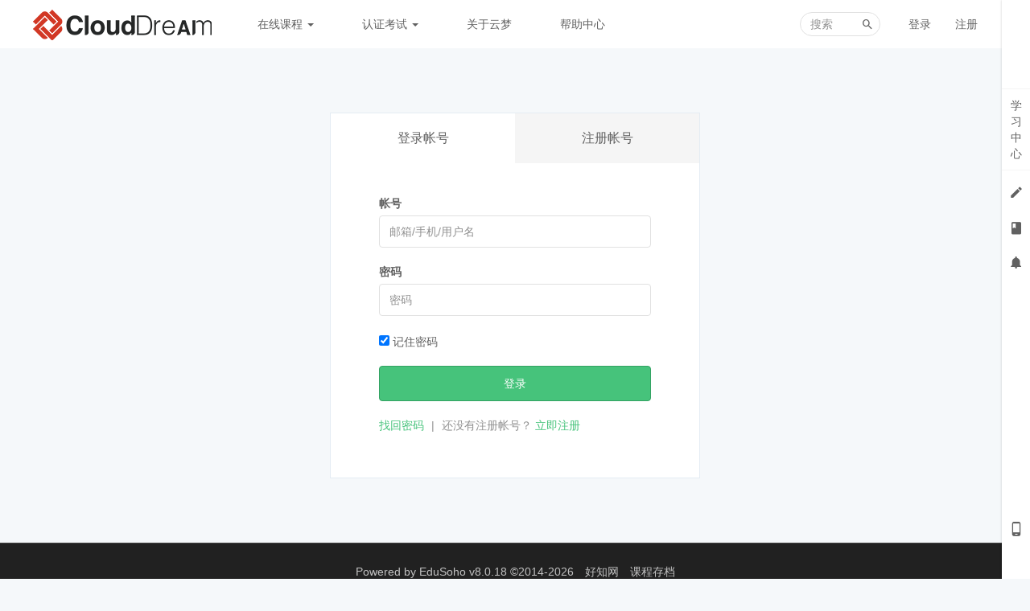

--- FILE ---
content_type: text/html; charset=UTF-8
request_url: http://xue.clouddream.net/login?goto=/user/1231
body_size: 4003
content:
<!DOCTYPE html>
<!--[if lt IE 7]>
<html class="lt-ie9 lt-ie8 lt-ie7"> <![endif]-->
<!--[if IE 7]>
<html class="lt-ie9 lt-ie8"> <![endif]-->
<!--[if IE 8]>
<html class="lt-ie9"> <![endif]-->
<!--[if gt IE 8]><!-->
<html> <!--<![endif]-->
<html lang="zh_CN" >
<head>
  <meta http-equiv="Content-Type" content="text/html; charset=UTF-8">
  <meta http-equiv="X-UA-Compatible" content="IE=edge,Chrome=1">
  <meta name="renderer" content="webkit">
  <meta name="viewport"
    content="width=device-width,initial-scale=1.0,minimum-scale=1.0,maximum-scale=1.0,user-scalable=no">
  <title>登录 - 云梦 | 培训中心 - 云梦人知识共享交流平台 - Powered By EduSoho</title>
  <meta name="keywords"
    content="
"/>
  <meta name="description"
    content=""/>
  <meta content="L7-4lvKBPxRkRsNa8MAxpJwl9J7GSsl48o15go40evc" name="csrf-token"/>
  <meta content="0" name="is-login"/>
  <meta content="0" name="is-open"/>
  
      <link rel="icon" href="/files/system/2017/05-17/1051528a1eb7113407.png?8.0.18" type="image/x-icon"/>
    <link rel="shortcut icon" href="/files/system/2017/05-17/1051528a1eb7113407.png?8.0.18" type="image/x-icon" media="screen"/>
  
  <!--[if lt IE 9]>
  <script src="/static-dist/libs/html5shiv.js?8.0.18"></script>
  <script src="/static-dist/es5-shim/es5-shim.js?8.0.18"></script>
  <script src="/static-dist/es5-shim/es5-sham.js?8.0.18"></script>
  <![endif]-->

                  
<link href="/static-dist/libs/vendor.css?8.0.18" rel="stylesheet" />
<link href="/static-dist/libs/app-bootstrap.css?8.0.18" rel="stylesheet" />
<link href="/static-dist/app/css/main.css?8.0.18" rel="stylesheet" />  
  
              
</head>
<body class="es-main-default es-nav-white login">

<!--[if lt IE 9]>
<script src="/static-dist/libs/fix-ie.js?8.0.18"></script>
<style>
  .lt-ie9 {
    overflow: hidden;
  }
  .ie-mask {
    z-index: 999999;
    position: fixed;
    top: 0;
    right: 0;
    bottom: 0;
    left: 0;
    filter: alpha(opacity=50);
    opacity: 0.5;
    background: #000;
  }
  .ie-alert-wrap {
    position: absolute;
    z-index: 1000000;
    margin: -200px auto 0;
    top: 50%;
    left: 0;
    right: 0;
    text-align: center;
  }
  .ie-alert {
    width: 514px;
    height: 397px;
    margin: 0 auto;
  }
  .ie-alert__chrome,
  .ie-alert__firefox {
    position: absolute;
    z-index: 1000001;
    display: block;
    bottom: 48px;
    width: 60px;
    height: 80px;
  }
  .ie-alert__chrome {
    left: 50%;
    margin-left: -80px;
  }
  .ie-alert__firefox {
    right: 50%;
    margin-right: -80px;
  }
</style>
<div class="ie-mask"></div>
<div class="ie-alert-wrap">
  <div class="ie-alert" style="background:url('/static-dist/app/img/browser/browser_update.png?8.0.18')">
    <a href="http://www.baidu.com/s?wd=%E8%B0%B7%E6%AD%8C%E6%B5%8F%E8%A7%88%E5%99%A8" target="_blank" class="ie-alert__chrome"></a>
    <a href="http://firefox.com.cn/download/" target="_blank" class="ie-alert__firefox"></a>
  </div>
</div>

<![endif]-->

  <div class="es-wrap">

          				      
<header class="es-header navbar">
  <div class="navbar-header">
    <div class="visible-xs  navbar-mobile">
      <a href="javascript:;" class="navbar-more js-navbar-more">
        <i class="es-icon es-icon-menu"></i>
      </a>
      <div class="html-mask"></div>
      <div class="nav-mobile">
        <form class="navbar-form" action="/search" method="get">
          <div class="form-group">
            <input class="form-control" placeholder="搜索" name="q">
            <button class="button es-icon es-icon-search"></button>
          </div>
        </form>

        <ul class="nav navbar-nav">
                        
      <li class="nav-hover">
  <a href="/course/explore" >在线课程  <b class="caret"></b></a>
      <ul class="dropdown-menu" role="menu">
              <li><a href="/course/explore"  >全部课程</a></li>
              <li><a href="/page/zhibo"  >直播课堂</a></li>
          </ul>
  </li>      
      <li class="nav-hover">
  <a href="/article" >认证考试  <b class="caret"></b></a>
      <ul class="dropdown-menu" role="menu">
              <li><a href="/course/40"  >云梦CDP认证</a></li>
              <li><a href="/course/39"  >阿里云ACP认证</a></li>
              <li><a href="http://xue.clouddream.net/course/52"  target="_blank">合作伙伴CDCP认证</a></li>
              <li><a href="http://xue.clouddream.net/course/63"  >客服日常考试</a></li>
          </ul>
  </li>      
      <li class="">
  <a href="/page/aboutus" >关于云梦 </a>
  </li>      
      <li class="">
  <a href="/page/help" >帮助中心 </a>
  </li>          </ul>
      </div>
    </div>
    <div class="M_header-back js-back">
      <a><i class="es-icon es-icon-chevronleft"></i></a>
    </div>
    <a href="/" class="navbar-brand">
              <img src="/files/../files/system/2020/09-14/190029d2e925356092.png">
          </a>
  </div>
  <nav class="collapse navbar-collapse">
    <ul class="nav navbar-nav clearfix hidden-xs " id="nav">
          
      <li class="nav-hover">
  <a href="/course/explore" >在线课程  <b class="caret"></b></a>
      <ul class="dropdown-menu" role="menu">
              <li><a href="/course/explore"  >全部课程</a></li>
              <li><a href="/page/zhibo"  >直播课堂</a></li>
          </ul>
  </li>      
      <li class="nav-hover">
  <a href="/article" >认证考试  <b class="caret"></b></a>
      <ul class="dropdown-menu" role="menu">
              <li><a href="/course/40"  >云梦CDP认证</a></li>
              <li><a href="/course/39"  >阿里云ACP认证</a></li>
              <li><a href="http://xue.clouddream.net/course/52"  target="_blank">合作伙伴CDCP认证</a></li>
              <li><a href="http://xue.clouddream.net/course/63"  >客服日常考试</a></li>
          </ul>
  </li>      
      <li class="">
  <a href="/page/aboutus" >关于云梦 </a>
  </li>      
      <li class="">
  <a href="/page/help" >帮助中心 </a>
  </li>      </ul>
    <div class="navbar-user  left ">
      <ul class="nav user-nav">
                  <li class="user-avatar-li nav-hover visible-xs">
            <a href="javascript:;" class="dropdown-toggle">
              <img class="avatar-xs" src="/assets/img/default/avatar.png?8.0.18">
            </a>
            <ul class="dropdown-menu" role="menu">
              <li class="user-nav-li-login"><a href="/login?goto=/user/1231">
                <i class="es-icon es-icon-denglu"></i>
                登录</a></li>
              <li class="user-nav-li-register"><a href="/register?goto=/user/1231">
                <i class="es-icon es-icon-zhuce"></i>
                注册</a></li>
                              <li class="mobile-switch js-switch-mobile"><a href="javascript:;">
                  <i class="es-icon es-icon-qiehuan"></i>              
                  切换触屏版</a></li>
                          </ul>
          </li>
          <li class="hidden-xs"><a href="/login?goto=/user/1231">登录</a></li>
          <li class="hidden-xs"><a href="/register?goto=/user/1231">注册</a></li>
                      </ul>
      <form class="navbar-form navbar-right hidden-xs hidden-sm" action="/search" method="get">
        <div class="form-group">
          <input class="form-control js-search" name="q" placeholder="搜索">
          <button class="button es-icon es-icon-search"></button>
        </div>
      </form>
    </div>
  </nav>
</header>    
          
      <div id="content-container" class="container">
            <div class="es-section login-section">
    <div class="logon-tab clearfix">
      <a class="active">登录帐号</a>
      <a href="/register?goto=/user/1231">注册帐号</a>
    </div>
    <div class="login-main">
      <form id="login-form" class="form-vertical" method="post" action="/login_check">

                  
        <div class="form-group mbl">
          <label class="control-label" for="login_username">帐号</label>
          <div class="controls">
            <input class="form-control input-lg" id="login_username" type="text" name="_username" value="" required
              placeholder='邮箱/手机/用户名'/>
            <div class="help-block"></div>
          </div>
        </div>
        <div class="form-group mbl">
          <label class="control-label" for="login_password">密码</label>
          <div class="controls">
            <input class="form-control input-lg" id="login_password" type="password" name="_password" required placeholder='密码'/>
          </div>
        </div>

        <div class="form-group mbl">
          <div class="controls">
            <input type="checkbox" name="_remember_me" checked="checked"> 记住密码
          </div>
        </div>
        <div class="form-group mbl">
          <button type="button" class="btn btn-primary btn-lg btn-block js-btn-login">登录</button>
        </div>

        <input type="hidden" name="_target_path" value="/user/1231">
        <input type="hidden" name="_csrf_token" value="L7-4lvKBPxRkRsNa8MAxpJwl9J7GSsl48o15go40evc">
      </form>

      <div class="mbl">
        <a class="link-primary" href="/password/reset">找回密码</a>
        <span class="color-gray mhs">|</span>
        <span class="color-gray">还没有注册帐号？</span>
        <a class="link-primary" href="/register?goto=/user/1231">立即注册</a>
      </div>

          </div>
  </div>

      </div>

          
                                          
<footer class="es-footer">
  <div class="copyright">
    <div class="container">
        Powered by <a href="http://www.edusoho.com/" target="_blank">EduSoho v8.0.18</a>
  ©2014-2026 <a class="mlm" href="http://www.howzhi.com/" target="_blank">好知网</a>      
      <a class="mlm" href="/archive/course">课程存档</a>
      <div class="mts">
                  课程内容版权均归
          <a href="/">
            北京云梦智能科技有限公司
          </a>
          所有
                      </div>
    </div>
  </div>
</footer>    
        
      <div class="footer-tool-bar">
  <div class="">
    <a href="/">
      <i class="es-icon es-icon-home1"></i><br>
      首页
    </a>
  </div>
  <div class="">
    <a href="/course/explore">
      <i class="es-icon es-icon-newshot"></i><br>
      课程
    </a>
  </div>
  <div class="">
    <a href="/my/courses/learning">
      <i class="es-icon es-icon-write"></i><br>
      学习
    </a>
  </div>
</div>  </div>

            


<!-- 侧边栏快捷操作 -->
<div class="es-bar hidden-xs">

  <!-- 左侧列表 -->
  <div class="es-bar-menu">
  <ul class="bar-menu-top">
          <li data-id="#bar-user-center" class="bar-user">
    <a href="javascript:;" data-url="/esbar/my/study_center">学<br>习<br>中<br>心</a>
  </li>
        <li data-id="#bar-homework" data-toggle="tooltip" data-placement="left" title="我的考试/作业" data-trigger="hover" data-container=".es-bar">
  <a href="javascript:;" data-url="/esbar/my/practice/finished">
    <i class="es-icon es-icon-edit"></i>
  </a>
</li>    <li data-id="#bar-course-list" data-placement="left" data-toggle="tooltip" title="我的课程/部门" data-trigger="hover" data-container=".es-bar">
  <a data-url="/esbar/my/course" href="javascript:;">
    <i class="es-icon es-icon-book">
    </i>
  </a>
</li>      <li data-id="#bar-message" data-toggle="tooltip" data-placement="left" title="通知">
    <a href="javascript:;">
      <i class="es-icon es-icon-notifications"></i>
    </a>
  </li>
  </ul>
  <ul class="bar-menu-sns">
    
          <li data-toggle="tooltip" data-placement="left" title="手机端" data-trigger="hover" data-container=".es-bar">
        <a href="/mobile/" target="_blank"><i class="es-icon es-icon-phone1"></i></a>
      </li>
        <li class="go-top" style="margin:-10px auto 0 auto;" data-toggle="tooltip" data-placement="left" title="回到顶端" data-trigger="hover" data-container=".es-bar">
      <a href="javascript:;">
        <i class="es-icon es-icon-keyboardarrowup" style="margin-bottom:-8px"></i>
        <span class="text-sm">TOP</span>
      </a>
    </li>
  </ul>
</div>
  <!-- 列表内容 -->
  
  </div>      
  
        
      
  <div id="login-modal" class="modal" data-url="/login/ajax"></div>
  <div id="modal" class="modal"></div>
  <div id="attachment-modal" class="modal"></div>
  
  
<script>
  if (typeof app === 'undefined') {
      var app = {};
  }
  app.version = '8.0.18';
  app.httpHost = 'http://xue.clouddream.net';
  app.basePath = 'http://xue.clouddream.net';
  app.theme = 'jianmo';

          
  var CLOUD_FILE_SERVER = ""; 

  app.config = {"api":{"weibo":{"key":""},"qq":{"key":""},"douban":{"key":""},"renren":{"key":""}},"loading_img_path":"\/assets\/img\/default\/loading.gif?8.0.18"};

  app.arguments = {};
      
  app.scripts = null;

  app.uploadUrl = '/file/upload';
  app.imgCropUrl = '/file/img/crop';
  app.lessonCopyEnabled = '1';
  app.cloudSdkCdn = '';
  app.lang = 'zh_CN';
</script>

<script src="/bundles/bazingajstranslation/js/translator.min.js?8.0.18"></script>
<script src="http://xue.clouddream.net/anon/translations/js"></script>

      <script src="/static-dist/libs/vendor.js?8.0.18"></script>
        <script src="/static-dist/app/js/common.js?8.0.18"></script>
        <script src="/static-dist/app/js/main.js?8.0.18"></script>
        <script src="/static-dist/jianmotheme/js/main.js?8.0.18"></script>
        <script src="/static-dist/libs/jquery-validation.js?8.0.18"></script>
        <script src="/static-dist/app/js/auth/login/index.js?8.0.18"></script>
        <script src="/static-dist/app/js/default/header/index.js?8.0.18"></script>
        <script src="/static-dist/libs/perfect-scrollbar.js?8.0.18"></script>
        <script src="/static-dist/app/js/es-bar/index.js?8.0.18"></script>
  
<script type="text/javascript">
  window.seajsBoot && window.seajsBoot();
</script>
</body>
</html>

--- FILE ---
content_type: text/css
request_url: http://xue.clouddream.net/static-dist/app/css/main.css?8.0.18
body_size: 67657
content:
@font-face{font-family:es-icon;src:url(/static-dist/app/fonts/es-icon.eot);src:url(/static-dist/app/fonts/es-icon.eot#iefix) format("embedded-opentype"),url(/static-dist/app/fonts/es-icon.woff) format("woff"),url(/static-dist/app/fonts/es-icon.ttf) format("truetype"),url(/static-dist/app/fonts/es-icon.svg#es-icon) format("svg")}.es-icon{font-family:es-icon!important;font-size:16px;font-style:normal;-webkit-font-smoothing:antialiased;-moz-osx-font-smoothing:grayscale}.es-icon-qrcode:before{content:"\E615"}.es-icon-search1:before{content:"\E6CD"}.es-icon-time:before{content:"\E69D"}.es-icon-likefill:before{content:"\E6CE"}.es-icon-like:before{content:"\E6CF"}.es-icon-videocam:before{content:"\E678"}.es-icon-home1:before{content:"\E6D0"}.es-icon-homefill:before{content:"\E6D1"}.es-icon-anonymous-iconfont:before{content:"\E666"}.es-icon-wenhao:before{content:"\E671"}.es-icon-dot:before{content:"\E68A"}.es-icon-add:before{content:"\E6D7"}.es-icon-close01:before{content:"\E68E"}.es-icon-view:before{content:"\E6A4"}.es-icon-youjian1:before{content:"\E6D6"}.es-icon-markzhuanhuan:before{content:"\E6C9"}.es-icon-icon_close_circle:before{content:"\E687"}.es-icon-focus:before{content:"\E69E"}.es-icon-angledoubleright:before{content:"\E67D"}.es-icon-angledoubleleft:before{content:"\E67E"}.es-icon-playcircleoutline:before{content:"\E66D"}.es-icon-zhongchuan:before{content:"\E7CC"}.es-icon-portrait:before{content:"\E65E"}.es-icon-accesstime:before{content:"\E658"}.es-icon-accountcircle:before{content:"\E668"}.es-icon-addbox:before{content:"\E65F"}.es-icon-checkbox:before{content:"\E660"}.es-icon-explore:before{content:"\E67F"}.es-icon-forum:before{content:"\E662"}.es-icon-history:before{content:"\E670"}.es-icon-removecircle:before{content:"\E66C"}.es-icon-thumbup:before{content:"\E659"}.es-icon-reply:before{content:"\E65A"}.es-icon-textsms:before{content:"\E657"}.es-icon-alarmon:before{content:"\E672"}.es-icon-assignment:before{content:"\E679"}.es-icon-assignmentind:before{content:"\E661"}.es-icon-keyboardarrowdown:before{content:"\E663"}.es-icon-keyboardarrowup:before{content:"\E664"}.es-icon-language:before{content:"\E65B"}.es-icon-link:before{content:"\E690"}.es-icon-livehelp:before{content:"\E680"}.es-icon-locallibrary:before{content:"\E66E"}.es-icon-loyalty:before{content:"\E65C"}.es-icon-mylibrarybooks:before{content:"\E67A"}.es-icon-mylocation:before{content:"\E669"}.es-icon-phone:before{content:"\E676"}.es-icon-permcontactcal:before{content:"\E66F"}.es-icon-publish:before{content:"\E66A"}.es-icon-removeredeye:before{content:"\E67B"}.es-icon-remove:before{content:"\E667"}.es-icon-addcircle:before{content:"\E66B"}.es-icon-search:before{content:"\E600"}.es-icon-mail:before{content:"\E601"}.es-icon-personadd:before{content:"\E602"}.es-icon-person:before{content:"\E604"}.es-icon-arrowdropdown:before{content:"\E603"}.es-icon-drafts:before{content:"\E605"}.es-icon-notifications:before{content:"\E606"}.es-icon-notificationsoff:before{content:"\E607"}.es-icon-notificationson:before{content:"\E608"}.es-icon-book:before{content:"\E609"}.es-icon-bookmarkoutline:before{content:"\E60A"}.es-icon-bookmark:before{content:"\E60B"}.es-icon-graphicclass:before{content:"\E60E"}.es-icon-description:before{content:"\E60F"}.es-icon-phone1:before{content:"\E610"}.es-icon-swaphoriz:before{content:"\E611"}.es-icon-audioclass:before{content:"\E60D"}.es-icon-flashclass:before{content:"\E612"}.es-icon-pptclass:before{content:"\E613"}.es-icon-videoclass:before{content:"\E614"}.es-icon-crown:before{content:"\E616"}.es-icon-exit:before{content:"\E617"}.es-icon-arrowback:before{content:"\E618"}.es-icon-arrowdropup:before{content:"\E619"}.es-icon-arrowforward:before{content:"\E61A"}.es-icon-chevronleft:before{content:"\E61B"}.es-icon-chevronright:before{content:"\E61C"}.es-icon-refresh:before{content:"\E61D"}.es-icon-menu:before{content:"\E61E"}.es-icon-android:before{content:"\E61F"}.es-icon-apple:before{content:"\E620"}.es-icon-comment:before{content:"\E621"}.es-icon-favoriteoutline:before{content:"\E622"}.es-icon-favorite:before{content:"\E623"}.es-icon-flag:before{content:"\E624"}.es-icon-help:before{content:"\E625"}.es-icon-home:before{content:"\E626"}.es-icon-importexport:before{content:"\E627"}.es-icon-lock:before{content:"\E628"}.es-icon-noteadd:before{content:"\E629"}.es-icon-power:before{content:"\E62A"}.es-icon-setting:before{content:"\E62B"}.es-icon-share:before{content:"\E62C"}.es-icon-starhalf:before{content:"\E62D"}.es-icon-staroutline:before{content:"\E62E"}.es-icon-star:before{content:"\E62F"}.es-icon-studydone:before{content:"\E630"}.es-icon-study:before{content:"\E631"}.es-icon-toc:before{content:"\E632"}.es-icon-calendar:before{content:"\E633"}.es-icon-contentcopy:before{content:"\E634"}.es-icon-delete:before{content:"\E635"}.es-icon-done:before{content:"\E636"}.es-icon-edit:before{content:"\E637"}.es-icon-filedownload:before{content:"\E638"}.es-icon-fileupdate:before{content:"\E639"}.es-icon-help1:before{content:"\E63A"}.es-icon-infooutline:before{content:"\E63B"}.es-icon-info:before{content:"\E63C"}.es-icon-send:before{content:"\E63D"}.es-icon-today:before{content:"\E63E"}.es-icon-viewlist:before{content:"\E63F"}.es-icon-viewmodule:before{content:"\E640"}.es-icon-visibilityoff:before{content:"\E641"}.es-icon-visibility:before{content:"\E642"}.es-icon-administrator:before{content:"\E643"}.es-icon-qq:before{content:"\E644"}.es-icon-qzone:before{content:"\E645"}.es-icon-renren:before{content:"\E646"}.es-icon-weibo:before{content:"\E65D"}.es-icon-weixin:before{content:"\E647"}.es-icon-done1:before{content:"\E649"}.es-icon-undone:before{content:"\E64A"}.es-icon-whatshot:before{content:"\E64B"}.es-icon-people:before{content:"\E64D"}.es-icon-school:before{content:"\E64C"}.es-icon-groupadd:before{content:"\E64E"}.es-icon-recentactors:before{content:"\E64F"}.es-icon-doneall:before{content:"\E650"}.es-icon-findinpage:before{content:"\E651"}.es-icon-headset:before{content:"\E652"}.es-icon-landscape:before{content:"\E653"}.es-icon-assignment1:before{content:"\E654"}.es-icon-accountwallet:before{content:"\E655"}.es-icon-dashboard:before{content:"\E656"}.es-icon-web:before{content:"\E67C"}.es-icon-check:before{content:"\E60C"}.es-icon-doing:before{content:"\E648"}.es-icon-diqiu:before{content:"\E6C5"}.es-icon-icattachfileblack24px:before{content:"\E681"}.es-icon-morehoriz:before{content:"\E665"}.es-icon-introduction1:before{content:"\E673"}.es-icon-introduction2:before{content:"\E674"}.es-icon-introduction3:before{content:"\E675"}.es-icon-videoplay:before{content:"\E677"}.es-icon-chatcircle:before{content:"\E682"}.es-icon-locationcircle:before{content:"\E683"}.es-icon-warning:before{content:"\E685"}.es-icon-eventnote:before{content:"\E686"}.es-icon-localplay:before{content:"\E684"}.es-icon-money:before{content:"\E688"}.es-icon-zuoye:before{content:"\E760"}.es-icon-write:before{content:"\E761"}.es-icon-lock1:before{content:"\E689"}.es-icon-iccheckcircleblack24px:before{content:"\E68B"}.es-icon-viewcomfy:before{content:"\E68C"}.es-icon-loading:before{content:"\E68D"}.es-icon-calendarok:before{content:"\E6A5"}.es-icon-self:before{content:"\E6C4"}.es-icon-trophy:before{content:"\E691"}.es-icon-iconfontjigou:before{content:"\E6D8"}.es-icon-arrowdropleft:before{content:"\E68F"}.es-icon-hd:before{content:"\E6BB"}.es-icon-activity:before{content:"\E692"}.es-icon-column:before{content:"\E693"}.es-icon-answer:before{content:"\E694"}.es-icon-comment1:before{content:"\E695"}.es-icon-exam:before{content:"\E696"}.es-icon-topic:before{content:"\E697"}.es-icon-target:before{content:"\E698"}.es-icon-homework:before{content:"\E699"}.es-icon-speed:before{content:"\E69A"}.es-icon-lesson:before{content:"\E69B"}.es-icon-addcircle1:before{content:"\E69C"}.es-icon-friends:before{content:"\E69F"}.es-icon-assessment:before{content:"\E6A0"}.es-icon-assignment2:before{content:"\E6A1"}.es-icon-analysis:before{content:"\E6A2"}.es-icon-download:before{content:"\E6A3"}.es-icon-share1:before{content:"\E6CC"}.es-icon-change:before{content:"\E6BC"}.es-icon-icmorevertblack24px:before{content:"\E6A6"}.es-icon-data-order:before{content:"\E6A7"}.es-icon-zanting:before{content:"\E6A8"}.es-icon-huikanshimiao:before{content:"\E6A9"}.es-icon-quanping:before{content:"\E6AA"}.es-icon-bofang:before{content:"\E6AC"}.es-icon-tuichuquanping:before{content:"\E6AD"}.es-icon-lubogongkaike:before{content:"\E6B0"}.es-icon-putongkecheng:before{content:"\E6B1"}.es-icon-zhibokecheng:before{content:"\E6B2"}.es-icon-zhibokecheng2:before{content:"\E6B3"}.es-icon-zanting1:before{content:"\E6C6"}.es-icon-ting:before{content:"\E6B8"}.es-icon-sun:before{content:"\E6C3"}.es-icon-sousuo:before{content:"\E6B4"}.es-icon-yulan:before{content:"\E6B5"}.es-icon-xinxi:before{content:"\E6B6"}.es-icon-cuowu:before{content:"\E6B7"}.es-icon-yidong:before{content:"\E6B9"}.es-icon-huakuai:before{content:"\E6BA"}.es-icon-iconvolumelow:before{content:"\E6BD"}.es-icon-iconvolumehigh:before{content:"\E6BE"}.es-icon-player-volume-mute:before{content:"\E6BF"}.es-icon-forward5:before{content:"\E6AB"}.es-icon-forward10:before{content:"\E6AE"}.es-icon-replay5:before{content:"\E6AF"}.es-icon-replay10:before{content:"\E6C0"}.es-icon-rewardsolid:before{content:"\E6C2"}.es-icon-zhouqikechengtubiao1:before{content:"\E6C1"}.es-icon-newshotfill:before{content:"\E7C4"}.es-icon-newshot:before{content:"\E7C5"}.es-icon-qiehuan:before{content:"\E6D3"}.es-icon-caret-down-circle:before{content:"\E76F"}.es-icon-caret-up-circle:before{content:"\E771"}.es-icon-trophy1:before{content:"\E6DA"}.es-icon-icon-calendar-o:before{content:"\E6CA"}.es-icon-remen:before{content:"\E6CB"}.es-icon-subtitle:before{content:"\E783"}.es-icon--check-circle:before{content:"\E6C7"}.es-icon-undone-check:before{content:"\E6C8"}.es-icon-share_fill:before{content:"\E6D2"}.es-icon-kaoshi:before{content:"\E6D9"}.es-icon-zhuce:before{content:"\E6D4"}.es-icon-denglu:before{content:"\E6D5"}.es-icon-cloud-ask:before{content:"\E95A"}.es-icon-gangweitubiao:before{content:"\E6DB"}.es-icon-jifen:before{content:"\E6DC"}/*! define jquery-plugin/select2/3.4.1/select2-debug.css */.select2-container{margin:0;padding:0;border:none;position:relative;display:inline-block;zoom:1;*display:inline;vertical-align:middle}.select2-container,.select2-drop,.select2-search,.select2-search input{-khtml-box-sizing:border-box;-ms-box-sizing:border-box;box-sizing:border-box}.select2-container .select2-choice{display:block;height:26px;padding:0 0 0 8px;overflow:hidden;position:relative;border:1px solid #ccc;white-space:nowrap;line-height:26px;color:#444;text-decoration:none;border-radius:4px;background-clip:padding-box;-webkit-touch-callout:none;-webkit-user-select:none;-moz-user-select:none;-ms-user-select:none;user-select:none;background-color:#fff;box-shadow:inset 0 1px 1px rgba(0,0,0,.075);//:-webkit-gradient(linear,left bottom,left top,color-stop(0,#eee),color-stop(.5,#fff));//:-webkit-linear-gradient(center bottom,#eee 0,#fff 50%);//:-moz-linear-gradient(center bottom,#eee 0,#fff 50%);//:-o-linear-gradient(bottom,#eee 0,#fff 50%);//:-ms-linear-gradient(top,#fff 0,#eee 50%);//:progid:DXImageTransform.Microsoft.gradient(startColorstr = "#fff",endColorstr = "#eee",GradientType = 0);//:linear-gradient(top,#fff,#eee 50%)}.select2-container.select2-drop-above .select2-choice{border-bottom-color:#aaa;border-radius:0 0 4px 4px;background-image:-ms-linear-gradient(top,#eee 0,#fff 90%);filter:progid:DXImageTransform.Microsoft.gradient(startColorstr="#ffffff",endColorstr="#eeeeee",GradientType=0);background-image:linear-gradient(top,#eee,#fff 90%)}.select2-container.select2-allowclear .select2-choice .select2-chosen{margin-right:42px}.select2-container .select2-choice>.select2-chosen{margin-right:26px;display:block;overflow:hidden;white-space:nowrap;-ms-text-overflow:ellipsis;text-overflow:ellipsis}.select2-container .select2-choice abbr{display:none;width:12px;height:12px;position:absolute;right:24px;top:8px;font-size:1px;text-decoration:none;border:0;background:url([data-uri]) 100% 0 no-repeat;cursor:pointer;outline:0}.select2-container.select2-allowclear .select2-choice abbr{display:inline-block}.select2-container .select2-choice abbr:hover{background-position:right -11px;cursor:pointer}.select2-drop-undermask{background-color:transparent}.select2-drop-mask,.select2-drop-undermask{border:0;margin:0;padding:0;position:absolute;left:0;top:0;z-index:9998;filter:alpha(opacity=0)}.select2-drop-mask{background-color:#fff;opacity:0}.select2-drop{width:100%;margin-top:-1px;position:absolute;z-index:9998;top:100%;background:#fff;color:#000;border:1px solid #aaa;border-top:0;border-radius:0 0 4px 4px;box-shadow:0 4px 5px rgba(0,0,0,.15)}.select2-drop-auto-width{border-top:1px solid #aaa!important;border-bottom:1px solid #aaa!important;width:auto}.select2-drop-auto-width .select2-search{padding-top:4px}.select2-drop.select2-drop-above{margin-top:1px;border-top:1px solid #aaa;border-bottom:0;border-radius:4px 4px 0 0;box-shadow:0 -4px 5px rgba(0,0,0,.15)}.select2-drop-active{border:1px solid #aaa;border-top:none}.select2-drop.select2-drop-above.select2-drop-active{border-top:1px solid #aaa}.select2-container .select2-choice .select2-arrow{display:inline-block;width:18px;height:100%;position:absolute;right:0;top:0;border-radius:0 4px 4px 0;background-clip:padding-box;//:#ccc;//:-webkit-gradient(linear,left bottom,left top,color-stop(0,#ccc),color-stop(.6,#eee));//:-webkit-linear-gradient(center bottom,#ccc 0,#eee 60%);//:-moz-linear-gradient(center bottom,#ccc 0,#eee 60%);//:-o-linear-gradient(bottom,#ccc 0,#eee 60%);//:-ms-linear-gradient(top,#ccc 0,#eee 60%);//:progid:DXImageTransform.Microsoft.gradient(startColorstr = "#eee",endColorstr = "#ccc",GradientType = 0);//:linear-gradient(top,#ccc,#eee 60%)}.select2-container .select2-choice .select2-arrow b{display:block;width:100%;height:100%;background:url([data-uri]) no-repeat 0 1px}.select2-search{display:inline-block;width:100%;min-height:26px;margin:0;padding-left:4px;padding-right:4px;position:relative;z-index:10000;white-space:nowrap}.select2-search input{width:100%;height:auto!important;min-height:26px;padding:4px 20px 4px 5px;margin:0;outline:0;font-family:sans-serif;font-size:1em;border:1px solid #aaa;border-radius:0;box-shadow:none;background:#fff url([data-uri]) no-repeat 100% -22px;background:url([data-uri]) no-repeat 100% -22px,linear-gradient(top,#fff 85%,#eee 99%)}.select2-drop.select2-drop-above .select2-search input{margin-top:4px}.select2-search input.select2-active{background:#fff url(/static-dist/app/img/select2-spinner.gif) no-repeat 100%;background:url(/static-dist/app/img/select2-spinner.gif) no-repeat 100%,linear-gradient(top,#fff 85%,#eee 99%)}.select2-container-active .select2-choice,.select2-container-active .select2-choices{border:1px solid #aaa;outline:none;box-shadow:0 0 5px rgba(0,0,0,.3)}.select2-dropdown-open .select2-choice{border-bottom-color:transparent;box-shadow:inset 0 1px 0 #fff;border-bottom-left-radius:0;border-bottom-right-radius:0;background-color:#eee;background-image:-ms-linear-gradient(top,#fff 0,#eee 50%);filter:progid:DXImageTransform.Microsoft.gradient(startColorstr="#eeeeee",endColorstr="#ffffff",GradientType=0);background-image:linear-gradient(top,#fff,#eee 50%)}.select2-dropdown-open.select2-drop-above .select2-choice,.select2-dropdown-open.select2-drop-above .select2-choices{border:1px solid #aaa;border-top-color:transparent;background-image:-ms-linear-gradient(bottom,#fff 0,#eee 50%);filter:progid:DXImageTransform.Microsoft.gradient(startColorstr="#eeeeee",endColorstr="#ffffff",GradientType=0);background-image:linear-gradient(bottom,#fff,#eee 50%)}.select2-dropdown-open .select2-choice .select2-arrow{background:transparent;border-left:none;filter:none}.select2-dropdown-open .select2-choice .select2-arrow b{background-position:-18px 1px}.select2-results{max-height:200px;padding:0 0 0 4px;margin:4px 4px 4px 0;position:relative;overflow-x:hidden;overflow-y:auto;-webkit-tap-highlight-color:rgba(0,0,0,0)}.select2-results ul.select2-result-sub{margin:0;padding-left:0}.select2-results ul.select2-result-sub>li .select2-result-label{padding-left:20px}.select2-results ul.select2-result-sub ul.select2-result-sub>li .select2-result-label{padding-left:40px}.select2-results ul.select2-result-sub ul.select2-result-sub ul.select2-result-sub>li .select2-result-label{padding-left:60px}.select2-results ul.select2-result-sub ul.select2-result-sub ul.select2-result-sub ul.select2-result-sub>li .select2-result-label{padding-left:80px}.select2-results ul.select2-result-sub ul.select2-result-sub ul.select2-result-sub ul.select2-result-sub ul.select2-result-sub>li .select2-result-label{padding-left:100px}.select2-results ul.select2-result-sub ul.select2-result-sub ul.select2-result-sub ul.select2-result-sub ul.select2-result-sub ul.select2-result-sub>li .select2-result-label{padding-left:110px}.select2-results ul.select2-result-sub ul.select2-result-sub ul.select2-result-sub ul.select2-result-sub ul.select2-result-sub ul.select2-result-sub ul.select2-result-sub>li .select2-result-label{padding-left:120px}.select2-results li{list-style:none;display:list-item;background-image:none}.select2-results li.select2-result-with-children>.select2-result-label{font-weight:700}.select2-results .select2-result-label{display:inline-block;width:100%;padding:3px 7px 4px;margin:0;cursor:pointer;min-height:1em;-webkit-touch-callout:none;-webkit-user-select:none;-moz-user-select:none;-ms-user-select:none;user-select:none}.select2-results .select2-highlighted{background:#3875d7;color:#fff}.select2-results li em{background:#feffde;font-style:normal}.select2-results .select2-highlighted em{background:transparent}.select2-results .select2-highlighted ul{background:#fff;color:#000}.select2-results .select2-no-results,.select2-results .select2-searching,.select2-results .select2-selection-limit{background:#f4f4f4;display:list-item}.select2-results .select2-disabled.select2-highlighted{color:#666;background:#f4f4f4;display:list-item;cursor:default}.select2-results .select2-disabled{background:#f4f4f4;display:list-item;cursor:default}.select2-results .select2-selected{display:none}.select2-more-results.select2-active{background:#f4f4f4 url(/static-dist/app/img/select2-spinner.gif) no-repeat 100%}.select2-more-results{background:#f4f4f4;display:list-item}.select2-container.select2-container-disabled .select2-choice{background-color:#f4f4f4;background-image:none;border:1px solid #ddd;cursor:default}.select2-container.select2-container-disabled .select2-choice .select2-arrow{background-color:#f4f4f4;background-image:none;border-left:0}.select2-container.select2-container-disabled .select2-choice abbr{display:none}.select2-container-multi .select2-choices{height:auto!important;height:1%;margin:0;padding:0;position:relative;border:1px solid #aaa;cursor:text;overflow:hidden;background-color:#fff;background-image:linear-gradient(top,#eee 1%,#fff 15%)}.select2-locked{padding:3px 5px!important}.select2-container-multi .select2-choices{min-height:26px}.select2-container-multi.select2-container-active .select2-choices{border:1px solid #aaa;outline:none;box-shadow:0 0 5px rgba(0,0,0,.3)}.select2-container-multi .select2-choices li{float:left;list-style:none}.select2-container-multi .select2-choices .select2-search-field{margin:0;padding:0;white-space:nowrap}.select2-container-multi .select2-choices .select2-search-field input{padding:5px;margin:1px 0;font-family:sans-serif;font-size:100%;color:#666;outline:0;border:0;box-shadow:none;background:transparent!important}.select2-container-multi .select2-choices .select2-search-field input.select2-active{background:#fff url(/static-dist/app/img/select2-spinner.gif) no-repeat 100%!important}.select2-default{color:#999!important}.select2-container-multi .select2-choices .select2-search-choice{padding:3px 5px 3px 18px;margin:3px 0 3px 5px;position:relative;line-height:13px;color:#333;cursor:default;border:1px solid #aaa;border-radius:3px;box-shadow:inset 0 0 2px #fff,0 1px 0 rgba(0,0,0,.05);background-clip:padding-box;-webkit-touch-callout:none;-webkit-user-select:none;-moz-user-select:none;-ms-user-select:none;user-select:none;background-color:#e4e4e4;filter:progid:DXImageTransform.Microsoft.gradient(startColorstr="#eeeeee",endColorstr="#f4f4f4",GradientType=0);background-image:linear-gradient(top,#f4f4f4 20%,#f0f0f0 50%,#e8e8e8 52%,#eee)}.select2-container-multi .select2-choices .select2-search-choice .select2-chosen{cursor:default}.select2-container-multi .select2-choices .select2-search-choice-focus{background:#d4d4d4}.select2-search-choice-close{display:block;width:12px;height:13px;position:absolute;right:3px;top:4px;font-size:1px;outline:none;background:url([data-uri]) 100% 0 no-repeat}.select2-container-multi .select2-search-choice-close{left:3px}.select2-container-multi .select2-choices .select2-search-choice-focus .select2-search-choice-close,.select2-container-multi .select2-choices .select2-search-choice .select2-search-choice-close:hover{background-position:right -11px}.select2-container-multi.select2-container-disabled .select2-choices{background-color:#f4f4f4;background-image:none;border:1px solid #ddd;cursor:default}.select2-container-multi.select2-container-disabled .select2-choices .select2-search-choice{padding:3px 5px;border:1px solid #ddd;background-image:none;background-color:#f4f4f4}.select2-container-multi.select2-container-disabled .select2-choices .select2-search-choice .select2-search-choice-close{display:none;background:none}.select2-result-selectable .select2-match,.select2-result-unselectable .select2-match{text-decoration:underline}.select2-offscreen,.select2-offscreen:focus{clip:rect(0 0 0 0);width:1px;height:1px;border:0;margin:0;padding:0;overflow:hidden;position:absolute;outline:0;left:0}.select2-display-none{display:none}.select2-measure-scrollbar{position:absolute;top:-10000px;left:-10000px;width:100px;height:100px;overflow:scroll}@media only screen and (-webkit-min-device-pixel-ratio:1.5),only screen and (min-resolution:144dpi){.select2-container .select2-choice .select2-arrow b,.select2-container .select2-choice abbr,.select2-search-choice-close,.select2-search input{background-image:url([data-uri])!important;background-repeat:no-repeat!important;background-size:60px 40px!important}.select2-search input{background-position:100% -21px!important}}.select2-result-text{white-space:nowrap;display:inline-block;width:75%}.select2-tree-icon{display:inline-block;width:14px;color:#333}.es-box-shadow{box-shadow:0 1px 2px 0 rgba(0,0,0,.1)}.group-page .group-post-list .metas{font-size:12px;color:#999;margin-bottom:10px}.group-page .group-post-list .metas .floor{float:right}.group-page .group-post-list .content{margin-bottom:20px;word-break:break-all}.group-page .group-post-list .actions{text-align:right;font-size:12px;margin:5px 0}.group-page .group-post-list .well{background:#f9f9f9}.group-page .group-post-list .well .actions{text-align:left;margin:15px 0}.group-page .group-logo-sm{width:50px;height:50px}.group-page .hideContent{border:1px solid #999;padding:10px}.group-page .hideContent h4{color:#999;text-align:center;font-size:14px}.thread-list .media-object{width:36px}.thread-list .title{vertical-align:middle}.thread-list .metas{font-size:12px;color:#999}.thread-list .metas .userImg{vertical-align:bottom}.thread-list .metas .divider{margin:0 5px;color:#ccc}.group-media-sm{margin-bottom:15px}.group-media-sm .media-object{width:60px;height:60px}.userpage-header .media{padding-top:25px;padding-bottom:25px}.userpage-header .media-left{padding-right:30px}@media (max-width:767px){.userpage-header .media-left{display:block;text-align:center;margin-bottom:30px;padding-right:0}}.userpage-header .avatar-bg{position:relative;display:inline-block}.userpage-header .media-left .icon-user-status{position:absolute;bottom:0;right:8px}.userpage-header h2{margin-top:0;margin-bottom:15px;font-size:28px}.userpage-header h2 small{font-size:16px;color:#096}.userpage-header .actions{float:right}.course-title{line-height:32px;margin:8px 0 16px}#course-student-list .media{position:relative}#course-student-list .media .progress{position:absolute;top:12px;left:180px;width:150px;margin:0}.announcement-list li .action{visibility:hidden}.announcement-list li:hover .action{visibility:visible}.thread{margin-bottom:50px;overflow-x:auto;overflow-y:hidden}.thread-header{margin-bottom:15px}.thread-title{margin:0;margin-bottom:5px}.thread-event-title,.thread-title{font-size:20px;line-height:36px;padding:0;word-wrap:break-word;overflow:hidden}.thread-event-title{margin:0}.thread-event-title-bar{margin-top:10px}.thread-metas{color:#999;font-size:12px}.thread-body{margin-bottom:15px;word-wrap:break-word;overflow:hidden}.thread-body img{max-width:100%;height:auto}.thread-footer{text-align:right}.thread-posts-heading{font-size:18px;padding-bottom:10px;border-bottom:3px solid #eee;margin-bottom:20px;color:#000}.thread-posts-heading .glyphicon{color:#ccc;font-size:12px;margin-right:5px}.thread-post{overflow:visible}.show-user{color:#bdb76b;font-size:18px}.thread-post pre,.thread pre{overflow-x:scroll;word-wrap:normal}.thread-post-dropdown{float:right;position:relative}.thread-post-dropdown .dropdown-toggle{text-decoration:none}.thread-post .thread-post-dropdown .dropdown-toggle{visibility:hidden}.thread-post:hover .thread-post-dropdown .dropdown-toggle{visibility:visible}.thread-post-action{text-align:right;font-size:12px;visibility:hidden}.thread-post:hover .thread-post-action{visibility:visible}.thread-list-small{font-size:13px}.thread-list-small .metas{font-size:12px;color:#999}.thread-list-small .metas a{color:#777}.thread-list-small .thread-item-body{padding-left:10px;padding-right:10px}.thread-list-small .thread-item-body .title-icon{display:inline-block;width:20px}.thread-list-small .thread-item-body .title-icon i{font-size:14px}.thread-show .thread-breadcrumb{font-size:13px;margin-bottom:6px}.thread-show .thread-title{margin-top:0;margin-bottom:0;font-size:18px;color:inherit;font-weight:700;line-height:1;display:inline}.thread-show .thread-metas{margin-top:6px}.thread-post-list .metas{font-size:13px}.thread-post-list .metas .nickname{font-weight:700}.thread-post-list .user-avatar img{width:48px;height:48px}.thread-post-list .thread-post-interaction{font-size:13px}.thread-post-list .thread-post-interaction .interaction{margin-right:10px}.thread-subpost-list .user-avatar img{width:32px;height:32px}.thread-subpost-container{margin-top:10px;padding:10px;background-color:#fdfdfd;border-radius:3px;border:1px solid #fdfdfd}.thread-subpost-morebar{margin-top:10px;margin-bottom:10px;font-size:13px}.thread-subpost-form{margin-top:10px}.thread-subpost-list .thread-subpost{margin-top:10px;padding-bottom:10px;border-color:#f6f6f6}.thread-subpost-list .thread-subpost:first-child{margin-top:0}.thread-subpost-list .thread-subpost:last-child{padding-bottom:0}.thread-post-list .thread-post .thread-post-manage-dropdown{visibility:hidden}.thread-post-list .thread-post:hover .thread-post-manage-dropdown{visibility:visible}.thread-post-list .thread-post:hover .thread-subpost .thread-post-manage-dropdown{visibility:hidden}.thread-post-list .thread-subpost:hover .thread-post-manage-dropdown{visibility:visible!important}.live-label{font-size:12px;font-weight:400}.live-course-item-list-multi h3{font-size:16px;font-weight:400;line-height:36px;text-indent:15px;background:#f3f3f3;color:#777;border-bottom:1px solid #e3e3e3;margin:20px 0}.live-course-item-list-multi h3 strong{color:#555}.live-course-item-list-multi ul{list-style:none;margin:0;padding:0;margin-right:0}.live-course-item-list-multi ul li{margin-left:20px;background:#f3f3f3;line-height:40px;margin-bottom:15px;color:#777;border-bottom:1px solid #e3e3e3}.live-course-item-list-multi ul li .item-content{overflow:hidden;height:40px;line-height:40px;float:left;padding-left:15px}.live-course-item-list-multi .item-content .item-title{font-weight:700;width:100%;height:36px;overflow:hidden}.live-course-item-list-multi ul li .item-status{float:right;padding-right:15px}.live-course-item-list-multi ul li:hover{background:#ccc}.live-course-item-list-multi ul li .item-free{color:#3c763d;text-indent:15px}.live-course-list div.course-about{margin:0 0 5px}.live-course-list .live-course-lesson{font-size:12px;margin-bottom:5px;color:#777}.live-course-list .live-course-lesson .live-time{color:#428bca}.live-rating-course .first-rating{display:block}.live-rating-course .other-rating{display:none}.live-rating-course .rank_num{display:inline-block;background-color:#66bc4e;color:#fff;width:20px;height:20px;text-align:center;float:left;margin-right:10px}.lesson-dashboard-page{background:#fff}.lesson-dashboard{position:fixed;background:#fff;top:0;bottom:0;left:0;right:0;background:#e5e5e5}.lesson-dashboard .dashboard-content{position:absolute;top:0;left:20px;right:80px;bottom:0}.lesson-dashboard-open .dashboard-content{right:440px}.lesson-dashboard .toolbar{position:absolute;right:0;top:0;bottom:0;width:60px;border-left:1px solid #e9e9e9;color:#666;background:#fff}.lesson-dashboard-open .toolbar{width:420px}.lesson-dashboard .toolbar-nav{position:absolute;top:0;right:0;bottom:0;width:60px;border-left:1px solid #e9e9e9;background:#363e45}.lesson-dashboard .toolbar-pane-container{position:absolute;top:0;left:0;right:60px;bottom:0;overflow:hidden;background-color:#fff}.ps-container .ps-scrollbar-y-rail{visibility:hidden\9;z-index:1}.ps-container.hover .ps-scrollbar-y-rail,.ps-container:hover .ps-scrollbar-y-rail{visibility:visible\9}.lesson-dashboard .toolbar-pane-container .ps-container .ps-scrollbar-y{right:0}.lesson-dashboard .toolbar-pane-container .ps-container .ps-scrollbar-x{display:none}@media (max-width:1024px){.lesson-dashboard-open .dashboard-content{right:360px}.lesson-dashboard-open .toolbar{width:360px}}@media (max-width:767px){.lesson-dashboard-open .dashboard-content,.lesson-dashboard .dashboard-content{right:20px}.lesson-dashboard .toolbar{display:none}}.lesson-dashboard .toolbar-nav-stacked{margin:0;padding:0;list-style:none}.lesson-dashboard .toolbar-nav-stacked li a{padding:8px 0;margin-bottom:5px;text-align:center;display:inline-block;width:100%;color:#ccc;text-decoration:none}.lesson-dashboard .toolbar-nav-stacked li a:hover{background:#aaa;color:#fff}.lesson-dashboard .toolbar-nav-stacked li a .glyphicon{display:block;margin-bottom:5px}.lesson-dashboard .toolbar-nav-stacked li.active a{background-color:#999;color:#fff}.lesson-dashboard #lesson-toolbar-secondary{position:absolute;bottom:0;left:0;right:0}.lesson-dashboard #lesson-toolbar-secondary .hide-pane{text-align:center}.lesson-dashboard #lesson-toolbar-secondary .hide-pane .glyphicon{display:inline}.lesson-dashboard .dashboard-header{position:absolute;left:130px;top:0;height:40px}.lesson-dashboard .dashboard-header .item-navbar{font-size:16px;line-height:40px;color:#999}.lesson-dashboard .dashboard-header .item-navbar span{cursor:pointer}.lesson-dashboard .dashboard-header .item-navbar span:hover{color:#666}.lesson-dashboard .dashboard-body{position:absolute;top:50px;bottom:50px;width:100%}.lesson-dashboard .dashboard-footer{position:absolute;bottom:10px;width:100%}.lesson-dashboard .dashboard-footer .disabled{pointer-events:auto}.lesson-dashboard .title-group{line-height:40px;height:50px;word-break:break-all;overflow:hidden}.lesson-dashboard .title-group .divider{color:#999;margin:0 3px}.lesson-dashboard .title-group .chapter-label{font-size:16px;color:#999}.lesson-dashboard .title-group .item-label{margin-right:5px}.lesson-dashboard .title-group .item-label,.lesson-dashboard .title-group .item-title{font-size:16px}.lesson-dashboard .lesson-content{height:100%;position:relative}.lesson-dashboard .lesson-content-audio{overflow:hidden}.lesson-dashboard .lesson-content-audio .mejs-container{margin:0 auto;margin-top:100px;display:block}.lesson-dashboard .lesson-content-text{overflow:hidden}.lesson-dashboard .lesson-content-text .ps-scrollbar-x{display:none}.lesson-dashboard .lesson-content-text .ps-scrollbar-y{right:0}.lesson-dashboard .lesson-content-text-body{background:#fff;max-width:750px;margin:0 auto;padding:20px;word-wrap:break-word;overflow:hidden}.lesson-dashboard .lesson-content-text-body img{max-width:100%}.lesson-dashboard .lesson-content-text-body blockquote p{font-size:14px}.lesson-dashboard .nav-btn{position:absolute;border-radius:0;z-index:1000;padding:3px 10px}.lesson-dashboard .back-course-btn{left:0;top:-1px}.lesson-dashboard .prev-lesson-btn{left:90px;top:-1px}.lesson-dashboard .next-lesson-btn{left:90px;bottom:-1px}.lesson-dashboard .question-list-pane{position:absolute;top:0;bottom:0;width:100%;overflow:hidden}.float-consult{position:fixed;right:0;top:50%;visibility:hidden;z-index:999}.float-consult .popover{width:250px;color:#444;cursor:default;-webkit-user-select:text;-moz-user-select:text;-ms-user-select:text;user-select:text}.float-consult .popover .qrcode{max-width:220px}.float-consult .consult-contents{display:none}@font-face{font-family:consultfont;src:url(/static-dist/app/fonts/consult-font.eot);src:url(/static-dist/app/fonts/consult-font.eot?#iefix) format("embedded-opentype"),url(/static-dist/app/fonts/consult-font.woff) format("woff"),url(/static-dist/app/fonts/consult-font.ttf) format("truetype"),url(/static-dist/app/fonts/consult-font.svg#consultfont) format("svg")}.float-consult .icon{font-family:consultfont!important;font-size:20px;font-style:normal;-webkit-font-smoothing:antialiased;-webkit-text-stroke-width:.2px;-moz-osx-font-smoothing:grayscale}.float-consult .icon-phone:before{content:"\E600"}.float-consult .icon-email:before{content:"\E601"}.float-consult .icon-qq:before{content:"\E603"}.float-consult .icon-weixin:before{content:"\E606"}.float-consult .icon-qqgroup:before{content:"\E608"}#float-consult h3.popover-title{padding:8px 14px}.float-consult-qq-btn .popover img{width:25px;height:25px}.float-consult-qq-btn .popover p{margin:0 0 6px}.float-consult .btn{padding:6px 12px;border-radius:0;color:#fff}.float-consult .btn:first-child{border-top-left-radius:4px;border-top-right-radius:4px}.float-consult .btn:last-child{border-bottom-left-radius:4px;border-bottom-right-radius:4px}.float-consult .btn-consult-warning{background:#ff8a0c;border-color:#ee7900}.float-consult .btn-consult-warning:hover{background:#ee7900;border-color:#dd6800}.float-consult .btn-consult-danger{background:#e83d2c;border-color:#d72c1b}.float-consult .btn-consult-danger:hover{background:#d72c1b;border-color:#c61b0a}.conversation-list .media-heading{font-size:14px;margin-bottom:10px}.conversation-list .media{cursor:pointer}.conversation-list .media .actions{visibility:hidden}.conversation-list .media:hover .actions{visibility:visible}.conversation-list .conversation-footer{color:#999;font-size:13px}.message-reply-form{margin-bottom:30px}.notification-list .media-object{color:#999;font-size:20px}.notification-list .notification-body{margin-bottom:6px}.notification-list .notification-footer{font-size:12px;color:#999}.notification-list blockquote{font-size:13px;padding:5px 10px;margin:5px 0;color:#666}.message-list .media{border-bottom:none}.message-list .media>.pull-left{margin-right:0}.message-list .media>.pull-right{margin-left:0}.message-list .popover{position:relative;display:block;margin:0 20px;max-width:100%}.message-list .message-me .popover{margin-left:70px;background:#fafafa}.message-list .message-she .popover{margin-right:70px}.message-list .popover .arrow{top:24px}.message-list .message-me .popover .arrow:after{border-left-color:#fafafa}.message-list .message-content{margin-bottom:10px}.message-list .message-footer{font-size:12px}.message-list .message-actions{float:right;visibility:hidden}.message-list .media:hover .message-actions{visibility:visible}.notebook-list .media{cursor:pointer}.notebook-list .media-object{max-width:150px}.notebook-list .notebook-metas{color:#999;margin:5px 0 10px}.notebook-list .media .notebook-go{visibility:hidden}.notebook-list .media:hover .notebook-go{visibility:visible}.notebook-heading{line-height:48px;background:#f3f3f3;padding:8px;border:1px solid #ccc}.notebook-heading .notebook-back-btn{margin:11px 10px 0 0}.notebook-heading .notebook-icon{width:80px;height:45px}.notebook-body{border:1px solid #ccc;border-top-width:0}.notebook-note{padding:15px;border-bottom:1px solid #e3e3e3}.notebook-note:hover{background:#f6f6f6}.notebook-note-collapsed{cursor:pointer}.notebook-note .notebook-note-summary{display:none}.notebook-note-collapsed .notebook-note-summary,.notebook-note .notebook-note-body{display:block}.notebook-note-collapsed .notebook-note-body{display:none}.notebook-note-heading{margin-bottom:8px;font-weight:700;color:#444}.notebook-note-length{font-weight:400;color:#999;font-size:12px}.notebook-note-collapse-bar{background:#eee;text-align:center;color:#999;cursor:pointer}.notebook-note-actions{margin:5px 0}.note-list .like{cursor:pointer}.note-list .like em{font-style:normal;font-weight:400}.note-list .like:hover,.note-list .liked{color:#eb7350}.es-row-wrap{margin-bottom:20px;background:#fff;border:1px solid #e4ecf3;box-shadow:0 1px 2px 0 rgba(0,0,0,.1)}.es-row-wrap .row{margin-left:10px;margin-right:10px}.es-row-wrap .page-header{margin-top:25px}.es-row-wrap .page-header h1{font-size:24px}.es-row-wrap h1{word-break:break-all}.lt-ie9 .es-row-wrap{border:1px solid #e1e1e1}.course-grids{margin:0 -15px 0 0;padding:0;list-style:none}.classroomPicture{width:40px;height:40px}.course-grid{display:inline-block;vertical-align:top;margin:15px 15px 15px 0;border:1px solid #e1e1e1;border-radius:4px}.course-grid:hover .course-grid-mask{opacity:1;filter:alpha(opacity=100);transition:all .3s ease}.course-grid:hover .course-grid-mask .course-grid-btn-learn{margin-top:22%;transition:all .3s ease}.course-grid-img{position:relative;overflow:hidden}.course-grid-img .course-grid-mask{position:absolute;top:0;bottom:0;right:0;left:0;text-align:center;background-color:rgba(0,0,0,.4);transition:all .3s ease;border-top-left-radius:4px;border-top-right-radius:4px;opacity:0;filter:alpha(opacity=0)}.course-grid-img .course-grid-mask .course-grid-btn-learn{margin-top:80%;transition:all .3s ease}.course-grid .course-label{position:absolute;top:10px;right:10px;font-size:12px}.course-grid .belong-classroom{top:103px;left:0;right:0;color:#fff;background-color:rgba(0,0,0,.1)}.course-grid .grid-body{position:relative;width:204px;display:block;overflow:hidden;text-decoration:none;border-radius:3px;color:#353535}.course-grid .grid-body:hover{text-decoration:none}.related-course-grid{margin:0 15px 15px 0}@media (min-width:1200px){.related-course-grid{margin-bottom:0}.course-grid .grid-body{width:254px}.related-course-grid .grid-body{width:213px}}@media (min-width:980px) and (max-width:1199px){.related-course-grid .grid-body{width:263px}}@media (min-width:768px) and (max-width:979px){.related-course-grid .grid-body{width:306px}}.course-grid .title{display:block;padding:10px;line-height:20px}.course-grid .metas{display:block;margin:0 10px;padding:10px 0;overflow:hidden;text-align:center;font-size:12px;border-top:1px solid #eee;color:#9b9b9b;line-height:1.2}.course-grid .metas .price-col{float:left;text-align:left}.course-grid .metas .meta-label{display:block;color:#999}.course-grid .price-block{text-align:left;padding:6px 0}.course-grid .metas .price-num{padding-top:2px;font-size:15px;font-weight:700;color:#e57259;display:block}.course-grid .metas .review-col{display:inline-block}.course-grid .metas .student-col{float:right;text-align:right}.course-grid .metas .student-num{display:block;margin-top:5px;font-size:13px}.course-grid .teacher{margin:0 10px 10px;padding-top:10px;border-top:1px solid #eee;display:block}.course-grid .teacher .thumb{width:30px;height:30px;float:left;font-size:12px;margin-right:8px}.course-grid .teacher .nickname{font-size:12px}.course-grid .teacher .user-title{font-size:12px;color:#777}.course-grid .learn-status{margin:0 10px 15px}.course-grid .learn-status .progress{margin-bottom:15px}.course-grid .learn-status .action{text-align:center}.course-wide-list{list-style:none;margin:0;padding:0}.course-wide-list .course-item{border:1px solid #ddd;margin-bottom:20px;border-radius:5px}.course-wide-list .course-item:hover{background:#f9f9f9}.course-wide-list .course-picture-link{float:left}.course-wide-list .course-picture{width:230px;border-top-left-radius:4px;border-bottom-left-radius:4px}.course-wide-list .course-body{margin:15px 15px 0 245px}.courses-selected .course-body{margin:15px 15px 0 300px}@media (max-width:600px){.course-wide-list .course-picture-link{float:none;display:block}.course-wide-list .course-picture{display:block;width:100%}.course-wide-list .course-body{margin-left:15px;margin-bottom:15px}}.course-wide-list .course-price-info{float:right}.course-wide-list .course-title{margin:10px 0;word-break:break-all}.course-wide-list .course-title a{color:#555;font-weight:700}.course-wide-list .course-about{margin:0 0 15px;color:#666}.course-wide-list .teacher{float:left;width:180px}.course-wide-list .teacher-avatar{float:left;display:block;width:30px;height:30px;border-radius:3px;margin-right:5px}.course-wide-list .teacher-nickname{font-size:12px;font-weight:700;color:#555}.course-wide-list .teacher-title{color:#777;font-size:12px}.course-wide-list .course-metas{float:right;text-align:right;margin-top:10px}.course-wide-list .course-price{color:#e57259;font-size:16px}.course-wide-list .divider{width:1px;border-left:1px solid #ccc;margin:0 5px}.page-message-container{width:700px;margin:0 auto;margin-bottom:40px}@media (max-width:767px){.page-message-container{width:100%}}.modal .page-message-container{width:auto;margin:20px}.page-message-panel{background:#fff;border:1px solid #ccc;padding:50px}.modal .page-message-panel{border:none}.page-message-heading{margin-bottom:25px}.page-message-title{margin:0;padding:0;line-height:1;font-size:24px}.page-message-body{font-size:16px}.promoted-teacher{text-align:center}.promoted-teacher .avatar{width:80px;height:80px;border:3px solid #f5f5f5;border-radius:50px;display:inline-block}.promoted-teacher .nickname{margin-top:5px;display:block;color:#333;text-decoration:none}.promoted-teacher .title{margin-top:3px;color:#777}.promoted-teacher .about{margin:5px 0;padding-top:5px;text-align:left;font-size:13px;color:#555;border-top:1px dashed #ccc}.promoted-teacher .more{text-align:right;font-size:12px}.vip-item{border:1px solid #e1e1e1;background:#fff}.vip-lists li{margin-bottom:20px}.vip-item h3,.vip-item p{color:#555}@media (max-width:767px){.vip-item h3{padding:0 10px;margin-top:10px;font-size:14px;text-align:center}}.vip-item h4{color:#e57259;text-decoration:none;text-align:center}.vip-item img{width:120px;height:120px;margin:10px 20px;border-radius:50%}@media (max-width:767px){.vip-item img{margin:10px auto}}.vip-item a{overflow:hidden}.vip-price{margin-top:20px}@media (max-width:767px){.vip-price{margin-top:0}}.homepage .news li em{width:85px;float:right;text-align:right;font-style:normal;color:#a9a9a9}.homepage .news ul.row{margin-right:-10px;margin-left:-10px;padding-left:0;list-style:none}.homepage .news li span{color:#428bca;margin-right:10px;text-decoration:none}.homepage .news li a{color:#222;display:block;height:20px;line-height:20px;overflow:hidden;text-overflow:ellipsis;white-space:nowrap}.homepage .teachers ul,.homepage .vip ul{padding-left:0;list-style:none}.homepage .teachers ul li,.homepage .vip ul li{padding-right:10px;padding-left:10px}@media (max-width:767px){.homepage .teachers ul li,.homepage .vip ul li{padding-right:5px;padding-left:5px}}.homepage .hot-group img{width:58px;height:58px}.site-navbar{border-radius:0;background-color:#363e45;z-index:1024}.site-navbar .navbar-brand{color:#fff}.site-navbar .navbar-brand-logo{margin-left:-10px;padding-left:15px;padding-right:15px;float:left}.site-navbar .navbar-brand-logo img{height:50px}.site-navbar .navbar-nav>li>a{color:#fff}.site-navbar .navbar-nav>li>a:focus,.site-navbar .navbar-nav>li>a:hover{background-color:#3a485d}.site-navbar .navbar-nav>.active>a,.site-navbar .navbar-nav>.active>a:focus,.site-navbar .navbar-nav>.active>a:hover,.site-navbar .navbar-nav>.open>a,.site-navbar .navbar-nav>.open>a:focus,.site-navbar .navbar-nav>.open>a:hover{color:#fff;background-color:#3a485d}.site-navbar .badge-container{position:relative}.site-navbar .badge-container .badge{position:absolute;top:5px;right:5px;font-size:11px;background:#f60;padding:2px 5px;border-radius:12px}.toolbar-nav .glyphicon-download-alt .badge{padding:1px 5px;position:absolute;font-style:normal;color:#999;background-color:#ddd}.site-navbar .mobile-badge-container .badge{position:absolute;top:5px;right:5px;font-size:11px;background:#5bc0de;padding:2px 5px;border-radius:12px}.latest-review-list{font-size:13px}.latest-review-list .author-nickname{color:#555}.latest-review-list .author-picture-link{float:left;margin:0 10px 5px 0}.latest-review-list .author-picture{display:block;width:48px;height:48px;border-radius:3px}.latest-review-list .review-content{font-size:13px;color:#999;word-wrap:break-word;overflow:hidden}.latest-review-list .review-footer{text-align:right;margin-top:5px}.latest-review-list .course-title{color:#555;font-size:12px}.latest-review-list .divider{width:1px;border-left:1px solid #ccc;margin:0 5px}a.link-muted{color:#919191}.btn-muted{color:#999}.clear-modal-dialog .modal-body{padding:30px}.clear-modal-dialog .close{position:absolute;top:20px;right:20px;float:none;z-index:1060}.homepage-feature-slides{z-index:0}.question-set-item:first-child{border:none}.list-group-panel .list-group-item.active,.list-group-panel .list-group-item.active:hover{background:#f3f3f3;color:#46c37b;font-weight:700;border-left:3px solid #46c37b}.status-side ul{padding-left:0;list-style:none}.status-side li{overflow:hidden}.status-side li img{width:50px;height:50px}.page-header .badge{margin-left:5px;color:#fff;background-color:#46c37b}.homepage-feature{border-radius:4px;border:1px solid #e4ecf3}.watermark.active{-webkit-touch-callout:none;-webkit-user-select:none;-moz-user-select:none;-ms-user-select:none;user-select:none;text-align:center;display:none;position:absolute;width:500px;height:20px;vertical-align:middle;opacity:.8}.page{padding:15px;margin-bottom:20px;background-color:#fff;border:1px solid #ddd;border-radius:4px;box-shadow:0 1px 1px rgba(0,0,0,.05);font-size:13px}.rmb{color:#f40;font-weight:700;font-style:normal}.tags{line-height:30px}.tags a{font-size:12px}.comment-list .comment .comment-delete-btn{visibility:hidden}.comment-list .comment-operated:hover .comment-delete-btn{visibility:visible}.text-list{list-style:none;padding:0;margin:0}.text-list li{border-bottom:1px solid #e3e3e3;padding:8px 0}.money{color:#f40;font-size:22px}.avatar-small{width:50px;height:50px}.avatar-medium{width:120px;height:120px}.origin-price{font-size:12px}.nav-course-buy-btn{padding-bottom:8px;padding-top:8px}.question-num{display:inline-block;width:25px}.panel.testpaper-question-block .testpaper-question{position:relative}.panel.testpaper-question-block .panel-body{position:relative;z-index:1}.lt-ie8 .hidden-lt-ie8,.visible-lt-ie8{display:none!important}.lt-ie8 .visible-lt-ie8{display:block!important}.user-simple-list .media-body{vertical-align:middle;line-height:48px}.user-avatar-link img{width:48px;height:48px}.user-grids{letter-spacing:-4px;zoom:1;margin:0;padding:0}.user-grids li{list-style:none;text-align:center;display:inline-block;letter-spacing:0;width:23%;margin:8px 1%;font-size:12px;vertical-align:top;height:40px;overflow:hidden}.user-grids li p{margin-bottom:0;word-wrap:break-word;word-break:normal}.user-grids .user-avatar-link{margin-bottom:5px}.user-grids .user-link{display:block;width:100%;overflow:hidden;white-space:nowrap;text-overflow:ellipsis}.container .vjs-default-skin .vjs-big-play-button{top:50%;left:50%;margin-top:-40px;margin-left:-50px;width:100px;height:80px}.type-hidden{display:block!important;height:0!important;border:0;opacity:0;filter:alpha(opacity=0);padding:0!important;margin:0!important}.border-radius-none{border-radius:0!important}.es-icon{line-height:1}body{background:#f5f8fa;word-wrap:break-word;text-rendering:optimizeLegibility;-webkit-font-smoothing:antialiased;-moz-osx-font-smoothing:grayscale;-ms-text-size-adjust:100%;-webkit-text-size-adjust:100%;-webkit-tap-highlight-color:rgba(0,0,0,0)}body.bg-blank{background-color:#fff}html.nav-active,html.nav-active body{position:relative;overflow:hidden;height:100%}.es-wrap.nav-active{transition:all .3s ease;transform:translate3d(250px,0,0);-webkit-transform:translate3d(250px,0,0);-o-transform:translate3d(250px,0,0);-moz-transform:translate3d(250px,0,0)}.html-mask.active{position:fixed;top:0;left:0;z-index:1000;width:100%;height:100%;overflow:hidden;background:rgba(0,0,0,.2);-webkit-backface-visibility:hidden}#content-container{margin:30px auto;min-height:400px}@media (max-width:767px){#content-container{min-height:250px}}.caret{border-top:4px solid}.tooltip{min-width:40px}.affix,.affix-bottom{z-index:1}.cke_chrome{border-radius:4px;border-color:#e1e1e1!important;box-shadow:none!important}.editor-text img{max-width:100%!important;height:auto!important}.webuploader-element-invisible{position:absolute!important;clip:rect(1px 1px 1px 1px);clip:rect(1px,1px,1px,1px)}.short-long-text .short-text{cursor:pointer}.short-long-text .long-text{cursor:pointer;display:none}.section-gray,.section-gray .text-line h5>span{background-color:#f5f8fa!important}.section-wihte,.section-wihte .text-line h5>span{background-color:#fff!important}.divider-line{border-bottom:1px solid #f5f5f5}.h400{min-height:400px}.empty{text-align:center;color:#c1c1c1;padding:20px 0}a.transition,a.transition:hover{transition:all .3s ease}.underline,.underline:hover{text-decoration:underline}.ellipsis,.text-overflow{display:block;overflow:hidden;text-overflow:ellipsis;white-space:nowrap;word-wrap:normal}.navbar{margin-bottom:0;z-index:99;border-radius:0}.navbar-collapse{border-top:none}.es-header{background:#212121;height:60px;border:none;padding:0 20px}.es-header .container{position:relative}.es-header .collapse{display:block}@media (max-width:767px){.es-header .navbar-header{text-align:center;float:none}.es-header .navbar-header .navbar-brand{display:inline-block;float:none}}.es-header .navbar-header .navbar-brand{height:60px;line-height:50px;padding:5px 10px;color:#fff}@media (max-width:767px){.es-header .navbar-header .navbar-brand{padding:10px;line-height:40px}}.es-header .navbar-header .navbar-brand>img{height:50px;width:auto}@media (max-width:767px){.es-header .navbar-header .navbar-brand>img{height:40px}}@media (max-width:991px){.es-header .nav.navbar-nav{margin-left:0;margin-right:0}}.es-header .nav.navbar-nav>li>a{padding:20px 30px;line-height:20px;color:#c1c1c1;background:none;transition:all .3s ease}@media (max-width:1199px){.es-header .nav.navbar-nav>li>a{padding-left:20px;padding-right:20px}}@media (max-width:991px){.es-header .nav.navbar-nav>li>a{padding-left:10px;padding-right:10px}}.es-header .nav.navbar-nav>li.active>a,.es-header .nav.navbar-nav>li.open.active>a,.es-header .nav.navbar-nav>li.open>a,.es-header .nav.navbar-nav>li.open>a:focus,.es-header .nav.navbar-nav>li.open>a:hover,.es-header .nav.navbar-nav>li>a:focus,.es-header .nav.navbar-nav>li>a:hover{background:none;color:#fff;transition:all .3s ease}.es-header .nav.navbar-nav .navbar-toggle{padding:5px 15px;background:#1abc9c}.es-header .nav.navbar-nav .navbar-toggle .icon-bar{background:#fff}.es-header .navbar-form{margin:15px 10px}@media (max-width:1199px){.es-header .navbar-form{margin:15px 0}}.navbar-mobile{position:absolute;top:0;left:0}.navbar-mobile .navbar-more{position:relative;padding:20px 10px;line-height:20px;display:block;color:#fff;z-index:1001}.navbar-mobile .nav-mobile{position:absolute;left:0;top:0;bottom:0;width:250px;overflow-x:hidden;overflow-y:auto;background:#3f3f3f;-webkit-transform:translate3d(-100%,0,0);transform:translate3d(-100%,0,0)}.navbar-mobile .nav{float:none;text-align:left;padding:0 20px}.navbar-mobile .dropdown-menu>li>a{color:#fff}.navbar-mobile .navbar-form{width:80%;margin:60px auto 20px}.navbar-mobile .navbar-form .form-control{width:100%}.navbar-form{margin:10px;box-shadow:none}@media (max-width:767px){.navbar-form{margin-left:0;margin-right:0}}.navbar-form .form-group{position:relative}.navbar-form .form-control{height:30px;width:100px;border-radius:20px;line-height:28px;padding:0 24px 0 12px;transition:all .3s ease;border-color:#fff}.navbar-form .form-control.active{width:150px}.navbar-form .button{position:absolute;right:2px;top:6px;border:none;background:none}.nav>li.nav-more li .dropdown-menu{left:100%;top:0}.nav>li.nav-more.open li:hover .dropdown-menu{display:block}.nav>li.nav-more .open.active>a,.nav>li.nav-more .open>a,.nav>li.nav-more .open>a:focus,.nav>li.nav-more .open>a:hover{background:#46c37b!important;color:#fff!important}.navbar-user{z-index:1;position:absolute;top:0;right:20px}@media (max-width:767px){.navbar-user{right:5px}}@media (min-width:768px){.navbar-user.left{right:50px}}.nav.user-nav{float:right}.nav.user-nav>li{float:left;height:60px}.nav.user-nav>li>a{display:block;padding:20px 15px;color:#c1c1c1;transition:all .3s ease}@media (max-width:1199px){.nav.user-nav>li>a{padding:20px 10px}}.nav.user-nav>li>a.dropdown-toggle{padding:15px}@media (max-width:991px){.nav.user-nav>li>a.dropdown-toggle{padding:15px 5px}}.nav.user-nav>li>a:focus,.nav.user-nav>li>a:hover{color:#fff;background:none;transition:all .3s ease}.nav.user-nav>li>a.hasmessage{position:relative;display:block}.nav.user-nav>li>a.hasmessage>.dot{position:absolute;display:block;width:5px;height:5px;top:22px;right:12px;font-size:20px;border-radius:50%;background-color:#e83d2c}@media (min-width:1200px){.nav.user-nav .user-avatar-li .dropdown-menu{margin-right:-50px}}.nav.user-nav .dropdown-menu{width:160px;background:#fff;left:auto;right:0}.nav.user-nav .dropdown-menu>li{width:100%}.nav.user-nav .dropdown-menu>li>a{padding-left:10px}.nav.user-nav .dropdown-menu>li>a:hover .num{background:#fff;color:#46c37b;transition:all .3s ease}.nav.user-nav .dropdown-menu>li i{padding:0 10px}.nav.user-nav .dropdown-menu>li .num{background:#999;padding:0 10px;border-radius:20px;color:#fff;transition:all .3s ease}.es-footer{position:relative}.es-footer .copyright{background:#212121;border-top:1px solid #444;text-align:center;padding:20px 0;line-height:30px;color:#c1c1c1}@media (max-width:767px){.es-footer .copyright{padding:10px 0;line-height:20px}}.es-footer .copyright a{color:#c1c1c1;transition:all .3s ease}.es-footer .copyright a:hover{transition:all .3s ease;color:#fff}.es-footer-link{background:#2e2e2e;padding:55px 0;border-bottom:1px solid #111}@media (max-width:767px){.es-footer-link{padding:20px 0}}.footer-main .link-item{width:20%;float:left;padding:0 10px}@media (max-width:767px){.footer-main .link-item{width:33.33%;padding:0 5px}}.footer-main h3{font-size:16px;color:#eee;margin-top:0;margin-bottom:30px}@media (max-width:767px){.footer-main h3{font-size:16px;margin-bottom:20px}}.footer-main ul{padding:0;margin-bottom:0;list-style-type:none}.footer-main ul li{margin-top:20px}@media (max-width:767px){.footer-main ul li{margin-top:10px}}.footer-main a{color:#c1c1c1;transition:all .3s ease}.footer-main a:hover{color:#fff;transition:all .3s ease}.footer-logo{margin-top:10px;text-align:center}.footer-logo>a>img{height:64px}.footer-logo .footer-sns{margin-top:30px}.footer-logo .footer-sns>a{display:inline-block}.footer-logo .footer-sns i{display:block;width:40px;height:40px;line-height:40px;margin:0 10px;font-size:24px;vertical-align:middle;border-radius:50%;color:#fff;text-align:center;transition:all .3s ease}.footer-logo .footer-sns i:hover{transition:all .3s ease}.footer-logo .footer-sns i.es-icon-weibo{background:#e6162d}.footer-logo .footer-sns i.es-icon-weibo:hover{background:#c4000b}.footer-logo .footer-sns i.es-icon-weixin{background:#1ec354}.footer-logo .footer-sns i.es-icon-weixin:hover{background:#00a132}.footer-logo .footer-sns i.es-icon-apple{background:#3793f1}.footer-logo .footer-sns i.es-icon-apple:hover{background:#1571cf}.footer-logo .footer-sns i.es-icon-android{background:#78c257}.footer-logo .footer-sns i.es-icon-android:hover{background:#56a035}@keyframes rotate{0%{transform:scale(1)}50%{transform:scale(1.5)}to{transform:scale(1)}}@-webkit-keyframes rotate{0%{-webkit-transform:scale(1)}50%{-webkit-transform:scale(1.5)}to{-webkit-transform:scale(1)}}@-webkit-keyframes loader-scale{0%{-webkit-transform:scale(1);transform:scale(1);opacity:1}45%{-webkit-transform:scale(.1);transform:scale(.1);opacity:.7}80%{-webkit-transform:scale(1);transform:scale(1);opacity:1}}@keyframes loader-scale{0%{-webkit-transform:scale(1);transform:scale(1);opacity:1}45%{-webkit-transform:scale(.1);transform:scale(.1);opacity:.7}80%{-webkit-transform:scale(1);transform:scale(1);opacity:1}}.card-loader{color:#919191;line-height:20px;text-align:center}.loader-inner>span{background-color:#46c37b;width:5px;height:5px;border-radius:100%;margin:2px;-webkit-animation-fill-mode:both;animation-fill-mode:both;display:inline-block}.loader-inner>span.nth-child(1){-webkit-animation:loader-scale .75s .12s infinite cubic-bezier(.2,.68,.18,1.08);animation:loader-scale .75s .12s infinite cubic-bezier(.2,.68,.18,1.08)}.loader-inner>span:nth-child(2){-webkit-animation:loader-scale .75s .24s infinite cubic-bezier(.2,.68,.18,1.08);animation:loader-scale .75s .24s infinite cubic-bezier(.2,.68,.18,1.08)}.loader-inner>span:nth-child(3){-webkit-animation:loader-scale .75s .36s infinite cubic-bezier(.2,.68,.18,1.08);animation:loader-scale .75s .36s infinite cubic-bezier(.2,.68,.18,1.08)}@-webkit-keyframes nextshake{0%{opacity:1;-webkit-transform:translateY(-2px)}50%{-webkit-transform:translateY(2px)}to{opacity:1;-webkit-transform:translateY(-2px)}}@keyframes nextshake{0%{opacity:1;transform:translateY(-2px)}50%{transform:translateY(2px)}to{opacity:1;transform:translateY(-2px)}}.es-transup,.es-transup:hover{transition:all .3s ease}.es-transup:hover{transform:translateY(-6px);-webkit-transform:translateY(-6px);-moz-transform:translateY(-6px);box-shadow:0 26px 40px -24px rgba(0,36,100,.3);-webkit-box-shadow:0 26px 40px -24px rgba(0,36,100,.3);-moz-box-shadow:0 26px 40px -24px rgba(0,36,100,.3)}@-webkit-keyframes spin{0%{-webkit-transform:rotate(0deg)}to{-webkit-transform:rotate(359deg)}}@keyframes spin{0%{transform:rotate(0deg)}to{transform:rotate(359deg)}}/*!
 * animate.css -http://daneden.me/animate
 * Version - 3.5.1
 * Licensed under the MIT license - http://opensource.org/licenses/MIT
 *
 * Copyright (c) 2016 Daniel Eden
 */.animated{-webkit-animation-duration:1s;animation-duration:1s;-webkit-animation-fill-mode:both;animation-fill-mode:both}.animated.infinite{-webkit-animation-iteration-count:infinite;animation-iteration-count:infinite}.animated.hinge{-webkit-animation-duration:2s;animation-duration:2s}.animated.bounceIn,.animated.bounceOut,.animated.flipOutX,.animated.flipOutY{-webkit-animation-duration:.75s;animation-duration:.75s}@-webkit-keyframes bounce{0%,20%,53%,80%,to{-webkit-animation-timing-function:cubic-bezier(.215,.61,.355,1);animation-timing-function:cubic-bezier(.215,.61,.355,1);-webkit-transform:translateZ(0);transform:translateZ(0)}40%,43%{-webkit-animation-timing-function:cubic-bezier(.755,.05,.855,.06);animation-timing-function:cubic-bezier(.755,.05,.855,.06);-webkit-transform:translate3d(0,-30px,0);transform:translate3d(0,-30px,0)}70%{-webkit-animation-timing-function:cubic-bezier(.755,.05,.855,.06);animation-timing-function:cubic-bezier(.755,.05,.855,.06);-webkit-transform:translate3d(0,-15px,0);transform:translate3d(0,-15px,0)}90%{-webkit-transform:translate3d(0,-4px,0);transform:translate3d(0,-4px,0)}}@keyframes bounce{0%,20%,53%,80%,to{-webkit-animation-timing-function:cubic-bezier(.215,.61,.355,1);animation-timing-function:cubic-bezier(.215,.61,.355,1);-webkit-transform:translateZ(0);transform:translateZ(0)}40%,43%{-webkit-animation-timing-function:cubic-bezier(.755,.05,.855,.06);animation-timing-function:cubic-bezier(.755,.05,.855,.06);-webkit-transform:translate3d(0,-30px,0);transform:translate3d(0,-30px,0)}70%{-webkit-animation-timing-function:cubic-bezier(.755,.05,.855,.06);animation-timing-function:cubic-bezier(.755,.05,.855,.06);-webkit-transform:translate3d(0,-15px,0);transform:translate3d(0,-15px,0)}90%{-webkit-transform:translate3d(0,-4px,0);transform:translate3d(0,-4px,0)}}.bounce{-webkit-animation-name:bounce;animation-name:bounce;-webkit-transform-origin:center bottom;transform-origin:center bottom}@-webkit-keyframes flash{0%,50%,to{opacity:1}25%,75%{opacity:0}}@keyframes flash{0%,50%,to{opacity:1}25%,75%{opacity:0}}.flash{-webkit-animation-name:flash;animation-name:flash}@-webkit-keyframes pulse{0%{-webkit-transform:scaleX(1);transform:scaleX(1)}50%{-webkit-transform:scale3d(1.05,1.05,1.05);transform:scale3d(1.05,1.05,1.05)}to{-webkit-transform:scaleX(1);transform:scaleX(1)}}@keyframes pulse{0%{-webkit-transform:scaleX(1);transform:scaleX(1)}50%{-webkit-transform:scale3d(1.05,1.05,1.05);transform:scale3d(1.05,1.05,1.05)}to{-webkit-transform:scaleX(1);transform:scaleX(1)}}.pulse{-webkit-animation-name:pulse;animation-name:pulse}@-webkit-keyframes rubberBand{0%{-webkit-transform:scaleX(1);transform:scaleX(1)}30%{-webkit-transform:scale3d(1.25,.75,1);transform:scale3d(1.25,.75,1)}40%{-webkit-transform:scale3d(.75,1.25,1);transform:scale3d(.75,1.25,1)}50%{-webkit-transform:scale3d(1.15,.85,1);transform:scale3d(1.15,.85,1)}65%{-webkit-transform:scale3d(.95,1.05,1);transform:scale3d(.95,1.05,1)}75%{-webkit-transform:scale3d(1.05,.95,1);transform:scale3d(1.05,.95,1)}to{-webkit-transform:scaleX(1);transform:scaleX(1)}}@keyframes rubberBand{0%{-webkit-transform:scaleX(1);transform:scaleX(1)}30%{-webkit-transform:scale3d(1.25,.75,1);transform:scale3d(1.25,.75,1)}40%{-webkit-transform:scale3d(.75,1.25,1);transform:scale3d(.75,1.25,1)}50%{-webkit-transform:scale3d(1.15,.85,1);transform:scale3d(1.15,.85,1)}65%{-webkit-transform:scale3d(.95,1.05,1);transform:scale3d(.95,1.05,1)}75%{-webkit-transform:scale3d(1.05,.95,1);transform:scale3d(1.05,.95,1)}to{-webkit-transform:scaleX(1);transform:scaleX(1)}}.rubberBand{-webkit-animation-name:rubberBand;animation-name:rubberBand}@-webkit-keyframes shake{0%,to{-webkit-transform:translateZ(0);transform:translateZ(0)}10%,30%,50%,70%,90%{-webkit-transform:translate3d(-10px,0,0);transform:translate3d(-10px,0,0)}20%,40%,60%,80%{-webkit-transform:translate3d(10px,0,0);transform:translate3d(10px,0,0)}}@keyframes shake{0%,to{-webkit-transform:translateZ(0);transform:translateZ(0)}10%,30%,50%,70%,90%{-webkit-transform:translate3d(-10px,0,0);transform:translate3d(-10px,0,0)}20%,40%,60%,80%{-webkit-transform:translate3d(10px,0,0);transform:translate3d(10px,0,0)}}.shake{-webkit-animation-name:shake;animation-name:shake}@-webkit-keyframes headShake{0%{-webkit-transform:translateX(0);transform:translateX(0)}6.5%{-webkit-transform:translateX(-6px) rotateY(-9deg);transform:translateX(-6px) rotateY(-9deg)}18.5%{-webkit-transform:translateX(5px) rotateY(7deg);transform:translateX(5px) rotateY(7deg)}31.5%{-webkit-transform:translateX(-3px) rotateY(-5deg);transform:translateX(-3px) rotateY(-5deg)}43.5%{-webkit-transform:translateX(2px) rotateY(3deg);transform:translateX(2px) rotateY(3deg)}50%{-webkit-transform:translateX(0);transform:translateX(0)}}@keyframes headShake{0%{-webkit-transform:translateX(0);transform:translateX(0)}6.5%{-webkit-transform:translateX(-6px) rotateY(-9deg);transform:translateX(-6px) rotateY(-9deg)}18.5%{-webkit-transform:translateX(5px) rotateY(7deg);transform:translateX(5px) rotateY(7deg)}31.5%{-webkit-transform:translateX(-3px) rotateY(-5deg);transform:translateX(-3px) rotateY(-5deg)}43.5%{-webkit-transform:translateX(2px) rotateY(3deg);transform:translateX(2px) rotateY(3deg)}50%{-webkit-transform:translateX(0);transform:translateX(0)}}.headShake{-webkit-animation-timing-function:ease-in-out;animation-timing-function:ease-in-out;-webkit-animation-name:headShake;animation-name:headShake}@-webkit-keyframes swing{20%{-webkit-transform:rotate(15deg);transform:rotate(15deg)}40%{-webkit-transform:rotate(-10deg);transform:rotate(-10deg)}60%{-webkit-transform:rotate(5deg);transform:rotate(5deg)}80%{-webkit-transform:rotate(-5deg);transform:rotate(-5deg)}to{-webkit-transform:rotate(0deg);transform:rotate(0deg)}}@keyframes swing{20%{-webkit-transform:rotate(15deg);transform:rotate(15deg)}40%{-webkit-transform:rotate(-10deg);transform:rotate(-10deg)}60%{-webkit-transform:rotate(5deg);transform:rotate(5deg)}80%{-webkit-transform:rotate(-5deg);transform:rotate(-5deg)}to{-webkit-transform:rotate(0deg);transform:rotate(0deg)}}.swing{-webkit-transform-origin:top center;transform-origin:top center;-webkit-animation-name:swing;animation-name:swing}@-webkit-keyframes tada{0%{-webkit-transform:scaleX(1);transform:scaleX(1)}10%,20%{-webkit-transform:scale3d(.9,.9,.9) rotate(-3deg);transform:scale3d(.9,.9,.9) rotate(-3deg)}30%,50%,70%,90%{-webkit-transform:scale3d(1.1,1.1,1.1) rotate(3deg);transform:scale3d(1.1,1.1,1.1) rotate(3deg)}40%,60%,80%{-webkit-transform:scale3d(1.1,1.1,1.1) rotate(-3deg);transform:scale3d(1.1,1.1,1.1) rotate(-3deg)}to{-webkit-transform:scaleX(1);transform:scaleX(1)}}@keyframes tada{0%{-webkit-transform:scaleX(1);transform:scaleX(1)}10%,20%{-webkit-transform:scale3d(.9,.9,.9) rotate(-3deg);transform:scale3d(.9,.9,.9) rotate(-3deg)}30%,50%,70%,90%{-webkit-transform:scale3d(1.1,1.1,1.1) rotate(3deg);transform:scale3d(1.1,1.1,1.1) rotate(3deg)}40%,60%,80%{-webkit-transform:scale3d(1.1,1.1,1.1) rotate(-3deg);transform:scale3d(1.1,1.1,1.1) rotate(-3deg)}to{-webkit-transform:scaleX(1);transform:scaleX(1)}}.tada{-webkit-animation-name:tada;animation-name:tada}@-webkit-keyframes wobble{0%{-webkit-transform:none;transform:none}15%{-webkit-transform:translate3d(-25%,0,0) rotate(-5deg);transform:translate3d(-25%,0,0) rotate(-5deg)}30%{-webkit-transform:translate3d(20%,0,0) rotate(3deg);transform:translate3d(20%,0,0) rotate(3deg)}45%{-webkit-transform:translate3d(-15%,0,0) rotate(-3deg);transform:translate3d(-15%,0,0) rotate(-3deg)}60%{-webkit-transform:translate3d(10%,0,0) rotate(2deg);transform:translate3d(10%,0,0) rotate(2deg)}75%{-webkit-transform:translate3d(-5%,0,0) rotate(-1deg);transform:translate3d(-5%,0,0) rotate(-1deg)}to{-webkit-transform:none;transform:none}}@keyframes wobble{0%{-webkit-transform:none;transform:none}15%{-webkit-transform:translate3d(-25%,0,0) rotate(-5deg);transform:translate3d(-25%,0,0) rotate(-5deg)}30%{-webkit-transform:translate3d(20%,0,0) rotate(3deg);transform:translate3d(20%,0,0) rotate(3deg)}45%{-webkit-transform:translate3d(-15%,0,0) rotate(-3deg);transform:translate3d(-15%,0,0) rotate(-3deg)}60%{-webkit-transform:translate3d(10%,0,0) rotate(2deg);transform:translate3d(10%,0,0) rotate(2deg)}75%{-webkit-transform:translate3d(-5%,0,0) rotate(-1deg);transform:translate3d(-5%,0,0) rotate(-1deg)}to{-webkit-transform:none;transform:none}}.wobble{-webkit-animation-name:wobble;animation-name:wobble}@-webkit-keyframes jello{0%,11.1%,to{-webkit-transform:none;transform:none}22.2%{-webkit-transform:skewX(-12.5deg) skewY(-12.5deg);transform:skewX(-12.5deg) skewY(-12.5deg)}33.3%{-webkit-transform:skewX(6.25deg) skewY(6.25deg);transform:skewX(6.25deg) skewY(6.25deg)}44.4%{-webkit-transform:skewX(-3.125deg) skewY(-3.125deg);transform:skewX(-3.125deg) skewY(-3.125deg)}55.5%{-webkit-transform:skewX(1.5625deg) skewY(1.5625deg);transform:skewX(1.5625deg) skewY(1.5625deg)}66.6%{-webkit-transform:skewX(-.78125deg) skewY(-.78125deg);transform:skewX(-.78125deg) skewY(-.78125deg)}77.7%{-webkit-transform:skewX(.390625deg) skewY(.390625deg);transform:skewX(.390625deg) skewY(.390625deg)}88.8%{-webkit-transform:skewX(-.1953125deg) skewY(-.1953125deg);transform:skewX(-.1953125deg) skewY(-.1953125deg)}}@keyframes jello{0%,11.1%,to{-webkit-transform:none;transform:none}22.2%{-webkit-transform:skewX(-12.5deg) skewY(-12.5deg);transform:skewX(-12.5deg) skewY(-12.5deg)}33.3%{-webkit-transform:skewX(6.25deg) skewY(6.25deg);transform:skewX(6.25deg) skewY(6.25deg)}44.4%{-webkit-transform:skewX(-3.125deg) skewY(-3.125deg);transform:skewX(-3.125deg) skewY(-3.125deg)}55.5%{-webkit-transform:skewX(1.5625deg) skewY(1.5625deg);transform:skewX(1.5625deg) skewY(1.5625deg)}66.6%{-webkit-transform:skewX(-.78125deg) skewY(-.78125deg);transform:skewX(-.78125deg) skewY(-.78125deg)}77.7%{-webkit-transform:skewX(.390625deg) skewY(.390625deg);transform:skewX(.390625deg) skewY(.390625deg)}88.8%{-webkit-transform:skewX(-.1953125deg) skewY(-.1953125deg);transform:skewX(-.1953125deg) skewY(-.1953125deg)}}.jello{-webkit-animation-name:jello;animation-name:jello;-webkit-transform-origin:center;transform-origin:center}@-webkit-keyframes bounceIn{0%,20%,40%,60%,80%,to{-webkit-animation-timing-function:cubic-bezier(.215,.61,.355,1);animation-timing-function:cubic-bezier(.215,.61,.355,1)}0%{opacity:0;-webkit-transform:scale3d(.3,.3,.3);transform:scale3d(.3,.3,.3)}20%{-webkit-transform:scale3d(1.1,1.1,1.1);transform:scale3d(1.1,1.1,1.1)}40%{-webkit-transform:scale3d(.9,.9,.9);transform:scale3d(.9,.9,.9)}60%{opacity:1;-webkit-transform:scale3d(1.03,1.03,1.03);transform:scale3d(1.03,1.03,1.03)}80%{-webkit-transform:scale3d(.97,.97,.97);transform:scale3d(.97,.97,.97)}to{opacity:1;-webkit-transform:scaleX(1);transform:scaleX(1)}}@keyframes bounceIn{0%,20%,40%,60%,80%,to{-webkit-animation-timing-function:cubic-bezier(.215,.61,.355,1);animation-timing-function:cubic-bezier(.215,.61,.355,1)}0%{opacity:0;-webkit-transform:scale3d(.3,.3,.3);transform:scale3d(.3,.3,.3)}20%{-webkit-transform:scale3d(1.1,1.1,1.1);transform:scale3d(1.1,1.1,1.1)}40%{-webkit-transform:scale3d(.9,.9,.9);transform:scale3d(.9,.9,.9)}60%{opacity:1;-webkit-transform:scale3d(1.03,1.03,1.03);transform:scale3d(1.03,1.03,1.03)}80%{-webkit-transform:scale3d(.97,.97,.97);transform:scale3d(.97,.97,.97)}to{opacity:1;-webkit-transform:scaleX(1);transform:scaleX(1)}}.bounceIn{-webkit-animation-name:bounceIn;animation-name:bounceIn}@-webkit-keyframes bounceInDown{0%,60%,75%,90%,to{-webkit-animation-timing-function:cubic-bezier(.215,.61,.355,1);animation-timing-function:cubic-bezier(.215,.61,.355,1)}0%{opacity:0;-webkit-transform:translate3d(0,-3000px,0);transform:translate3d(0,-3000px,0)}60%{opacity:1;-webkit-transform:translate3d(0,25px,0);transform:translate3d(0,25px,0)}75%{-webkit-transform:translate3d(0,-10px,0);transform:translate3d(0,-10px,0)}90%{-webkit-transform:translate3d(0,5px,0);transform:translate3d(0,5px,0)}to{-webkit-transform:none;transform:none}}@keyframes bounceInDown{0%,60%,75%,90%,to{-webkit-animation-timing-function:cubic-bezier(.215,.61,.355,1);animation-timing-function:cubic-bezier(.215,.61,.355,1)}0%{opacity:0;-webkit-transform:translate3d(0,-3000px,0);transform:translate3d(0,-3000px,0)}60%{opacity:1;-webkit-transform:translate3d(0,25px,0);transform:translate3d(0,25px,0)}75%{-webkit-transform:translate3d(0,-10px,0);transform:translate3d(0,-10px,0)}90%{-webkit-transform:translate3d(0,5px,0);transform:translate3d(0,5px,0)}to{-webkit-transform:none;transform:none}}.bounceInDown{-webkit-animation-name:bounceInDown;animation-name:bounceInDown}@-webkit-keyframes bounceInLeft{0%,60%,75%,90%,to{-webkit-animation-timing-function:cubic-bezier(.215,.61,.355,1);animation-timing-function:cubic-bezier(.215,.61,.355,1)}0%{opacity:0;-webkit-transform:translate3d(-3000px,0,0);transform:translate3d(-3000px,0,0)}60%{opacity:1;-webkit-transform:translate3d(25px,0,0);transform:translate3d(25px,0,0)}75%{-webkit-transform:translate3d(-10px,0,0);transform:translate3d(-10px,0,0)}90%{-webkit-transform:translate3d(5px,0,0);transform:translate3d(5px,0,0)}to{-webkit-transform:none;transform:none}}@keyframes bounceInLeft{0%,60%,75%,90%,to{-webkit-animation-timing-function:cubic-bezier(.215,.61,.355,1);animation-timing-function:cubic-bezier(.215,.61,.355,1)}0%{opacity:0;-webkit-transform:translate3d(-3000px,0,0);transform:translate3d(-3000px,0,0)}60%{opacity:1;-webkit-transform:translate3d(25px,0,0);transform:translate3d(25px,0,0)}75%{-webkit-transform:translate3d(-10px,0,0);transform:translate3d(-10px,0,0)}90%{-webkit-transform:translate3d(5px,0,0);transform:translate3d(5px,0,0)}to{-webkit-transform:none;transform:none}}.bounceInLeft{-webkit-animation-name:bounceInLeft;animation-name:bounceInLeft}@-webkit-keyframes bounceInRight{0%,60%,75%,90%,to{-webkit-animation-timing-function:cubic-bezier(.215,.61,.355,1);animation-timing-function:cubic-bezier(.215,.61,.355,1)}0%{opacity:0;-webkit-transform:translate3d(3000px,0,0);transform:translate3d(3000px,0,0)}60%{opacity:1;-webkit-transform:translate3d(-25px,0,0);transform:translate3d(-25px,0,0)}75%{-webkit-transform:translate3d(10px,0,0);transform:translate3d(10px,0,0)}90%{-webkit-transform:translate3d(-5px,0,0);transform:translate3d(-5px,0,0)}to{-webkit-transform:none;transform:none}}@keyframes bounceInRight{0%,60%,75%,90%,to{-webkit-animation-timing-function:cubic-bezier(.215,.61,.355,1);animation-timing-function:cubic-bezier(.215,.61,.355,1)}0%{opacity:0;-webkit-transform:translate3d(3000px,0,0);transform:translate3d(3000px,0,0)}60%{opacity:1;-webkit-transform:translate3d(-25px,0,0);transform:translate3d(-25px,0,0)}75%{-webkit-transform:translate3d(10px,0,0);transform:translate3d(10px,0,0)}90%{-webkit-transform:translate3d(-5px,0,0);transform:translate3d(-5px,0,0)}to{-webkit-transform:none;transform:none}}.bounceInRight{-webkit-animation-name:bounceInRight;animation-name:bounceInRight}@-webkit-keyframes bounceInUp{0%,60%,75%,90%,to{-webkit-animation-timing-function:cubic-bezier(.215,.61,.355,1);animation-timing-function:cubic-bezier(.215,.61,.355,1)}0%{opacity:0;-webkit-transform:translate3d(0,3000px,0);transform:translate3d(0,3000px,0)}60%{opacity:1;-webkit-transform:translate3d(0,-20px,0);transform:translate3d(0,-20px,0)}75%{-webkit-transform:translate3d(0,10px,0);transform:translate3d(0,10px,0)}90%{-webkit-transform:translate3d(0,-5px,0);transform:translate3d(0,-5px,0)}to{-webkit-transform:translateZ(0);transform:translateZ(0)}}@keyframes bounceInUp{0%,60%,75%,90%,to{-webkit-animation-timing-function:cubic-bezier(.215,.61,.355,1);animation-timing-function:cubic-bezier(.215,.61,.355,1)}0%{opacity:0;-webkit-transform:translate3d(0,3000px,0);transform:translate3d(0,3000px,0)}60%{opacity:1;-webkit-transform:translate3d(0,-20px,0);transform:translate3d(0,-20px,0)}75%{-webkit-transform:translate3d(0,10px,0);transform:translate3d(0,10px,0)}90%{-webkit-transform:translate3d(0,-5px,0);transform:translate3d(0,-5px,0)}to{-webkit-transform:translateZ(0);transform:translateZ(0)}}.bounceInUp{-webkit-animation-name:bounceInUp;animation-name:bounceInUp}@-webkit-keyframes bounceOut{20%{-webkit-transform:scale3d(.9,.9,.9);transform:scale3d(.9,.9,.9)}50%,55%{opacity:1;-webkit-transform:scale3d(1.1,1.1,1.1);transform:scale3d(1.1,1.1,1.1)}to{opacity:0;-webkit-transform:scale3d(.3,.3,.3);transform:scale3d(.3,.3,.3)}}@keyframes bounceOut{20%{-webkit-transform:scale3d(.9,.9,.9);transform:scale3d(.9,.9,.9)}50%,55%{opacity:1;-webkit-transform:scale3d(1.1,1.1,1.1);transform:scale3d(1.1,1.1,1.1)}to{opacity:0;-webkit-transform:scale3d(.3,.3,.3);transform:scale3d(.3,.3,.3)}}.bounceOut{-webkit-animation-name:bounceOut;animation-name:bounceOut}@-webkit-keyframes bounceOutDown{20%{-webkit-transform:translate3d(0,10px,0);transform:translate3d(0,10px,0)}40%,45%{opacity:1;-webkit-transform:translate3d(0,-20px,0);transform:translate3d(0,-20px,0)}to{opacity:0;-webkit-transform:translate3d(0,2000px,0);transform:translate3d(0,2000px,0)}}@keyframes bounceOutDown{20%{-webkit-transform:translate3d(0,10px,0);transform:translate3d(0,10px,0)}40%,45%{opacity:1;-webkit-transform:translate3d(0,-20px,0);transform:translate3d(0,-20px,0)}to{opacity:0;-webkit-transform:translate3d(0,2000px,0);transform:translate3d(0,2000px,0)}}.bounceOutDown{-webkit-animation-name:bounceOutDown;animation-name:bounceOutDown}@-webkit-keyframes bounceOutLeft{20%{opacity:1;-webkit-transform:translate3d(20px,0,0);transform:translate3d(20px,0,0)}to{opacity:0;-webkit-transform:translate3d(-2000px,0,0);transform:translate3d(-2000px,0,0)}}@keyframes bounceOutLeft{20%{opacity:1;-webkit-transform:translate3d(20px,0,0);transform:translate3d(20px,0,0)}to{opacity:0;-webkit-transform:translate3d(-2000px,0,0);transform:translate3d(-2000px,0,0)}}.bounceOutLeft{-webkit-animation-name:bounceOutLeft;animation-name:bounceOutLeft}@-webkit-keyframes bounceOutRight{20%{opacity:1;-webkit-transform:translate3d(-20px,0,0);transform:translate3d(-20px,0,0)}to{opacity:0;-webkit-transform:translate3d(2000px,0,0);transform:translate3d(2000px,0,0)}}@keyframes bounceOutRight{20%{opacity:1;-webkit-transform:translate3d(-20px,0,0);transform:translate3d(-20px,0,0)}to{opacity:0;-webkit-transform:translate3d(2000px,0,0);transform:translate3d(2000px,0,0)}}.bounceOutRight{-webkit-animation-name:bounceOutRight;animation-name:bounceOutRight}@-webkit-keyframes bounceOutUp{20%{-webkit-transform:translate3d(0,-10px,0);transform:translate3d(0,-10px,0)}40%,45%{opacity:1;-webkit-transform:translate3d(0,20px,0);transform:translate3d(0,20px,0)}to{opacity:0;-webkit-transform:translate3d(0,-2000px,0);transform:translate3d(0,-2000px,0)}}@keyframes bounceOutUp{20%{-webkit-transform:translate3d(0,-10px,0);transform:translate3d(0,-10px,0)}40%,45%{opacity:1;-webkit-transform:translate3d(0,20px,0);transform:translate3d(0,20px,0)}to{opacity:0;-webkit-transform:translate3d(0,-2000px,0);transform:translate3d(0,-2000px,0)}}.bounceOutUp{-webkit-animation-name:bounceOutUp;animation-name:bounceOutUp}@-webkit-keyframes fadeIn{0%{opacity:0}to{opacity:1}}@keyframes fadeIn{0%{opacity:0}to{opacity:1}}.fadeIn{-webkit-animation-name:fadeIn;animation-name:fadeIn}@-webkit-keyframes fadeInDown{0%{opacity:1;-webkit-transform:translate3d(0,-100%,0);transform:translate3d(0,-100%,0)}to{opacity:1;-webkit-transform:none;transform:none}}@keyframes fadeInDown{0%{opacity:1;-webkit-transform:translate3d(0,-100%,0);transform:translate3d(0,-100%,0)}to{opacity:1;-webkit-transform:none;transform:none}}.fadeInDown{-webkit-animation-name:fadeInDown;animation-name:fadeInDown}@-webkit-keyframes fadeInDownBig{0%{opacity:0;-webkit-transform:translate3d(0,-2000px,0);transform:translate3d(0,-2000px,0)}to{opacity:1;-webkit-transform:none;transform:none}}@keyframes fadeInDownBig{0%{opacity:0;-webkit-transform:translate3d(0,-2000px,0);transform:translate3d(0,-2000px,0)}to{opacity:1;-webkit-transform:none;transform:none}}.fadeInDownBig{-webkit-animation-name:fadeInDownBig;animation-name:fadeInDownBig}@-webkit-keyframes fadeInLeft{0%{opacity:0;-webkit-transform:translate3d(-100%,0,0);transform:translate3d(-100%,0,0)}to{opacity:1;-webkit-transform:none;transform:none}}@keyframes fadeInLeft{0%{opacity:0;-webkit-transform:translate3d(-100%,0,0);transform:translate3d(-100%,0,0)}to{opacity:1;-webkit-transform:none;transform:none}}.fadeInLeft{-webkit-animation-name:fadeInLeft;animation-name:fadeInLeft}@-webkit-keyframes fadeInLeftBig{0%{opacity:0;-webkit-transform:translate3d(-2000px,0,0);transform:translate3d(-2000px,0,0)}to{opacity:1;-webkit-transform:none;transform:none}}@keyframes fadeInLeftBig{0%{opacity:0;-webkit-transform:translate3d(-2000px,0,0);transform:translate3d(-2000px,0,0)}to{opacity:1;-webkit-transform:none;transform:none}}.fadeInLeftBig{-webkit-animation-name:fadeInLeftBig;animation-name:fadeInLeftBig}@-webkit-keyframes fadeInRight{0%{opacity:0;-webkit-transform:translate3d(100%,0,0);transform:translate3d(100%,0,0)}to{opacity:1;-webkit-transform:none;transform:none}}@keyframes fadeInRight{0%{opacity:0;-webkit-transform:translate3d(100%,0,0);transform:translate3d(100%,0,0)}to{opacity:1;-webkit-transform:none;transform:none}}.fadeInRight{-webkit-animation-name:fadeInRight;animation-name:fadeInRight}@-webkit-keyframes fadeInRightBig{0%{opacity:0;-webkit-transform:translate3d(2000px,0,0);transform:translate3d(2000px,0,0)}to{opacity:1;-webkit-transform:none;transform:none}}@keyframes fadeInRightBig{0%{opacity:0;-webkit-transform:translate3d(2000px,0,0);transform:translate3d(2000px,0,0)}to{opacity:1;-webkit-transform:none;transform:none}}.fadeInRightBig{-webkit-animation-name:fadeInRightBig;animation-name:fadeInRightBig}@-webkit-keyframes fadeInUp{0%{opacity:0;-webkit-transform:translate3d(0,100%,0);transform:translate3d(0,100%,0)}to{opacity:1;-webkit-transform:none;transform:none}}@keyframes fadeInUp{0%{opacity:0;-webkit-transform:translate3d(0,100%,0);transform:translate3d(0,100%,0)}to{opacity:1;-webkit-transform:none;transform:none}}.fadeInUp{-webkit-animation-name:fadeInUp;animation-name:fadeInUp}@-webkit-keyframes fadeInUpBig{0%{opacity:0;-webkit-transform:translate3d(0,2000px,0);transform:translate3d(0,2000px,0)}to{opacity:1;-webkit-transform:none;transform:none}}@keyframes fadeInUpBig{0%{opacity:0;-webkit-transform:translate3d(0,2000px,0);transform:translate3d(0,2000px,0)}to{opacity:1;-webkit-transform:none;transform:none}}.fadeInUpBig{-webkit-animation-name:fadeInUpBig;animation-name:fadeInUpBig}@-webkit-keyframes fadeOut{0%{opacity:1}to{opacity:0}}@keyframes fadeOut{0%{opacity:1}to{opacity:0}}.fadeOut{-webkit-animation-name:fadeOut;animation-name:fadeOut}@-webkit-keyframes fadeOutDown{0%{opacity:1}to{opacity:0;-webkit-transform:translate3d(0,100%,0);transform:translate3d(0,100%,0)}}@keyframes fadeOutDown{0%{opacity:1}to{opacity:0;-webkit-transform:translate3d(0,100%,0);transform:translate3d(0,100%,0)}}.fadeOutDown{-webkit-animation-name:fadeOutDown;animation-name:fadeOutDown}@-webkit-keyframes fadeOutDownBig{0%{opacity:1}to{opacity:0;-webkit-transform:translate3d(0,2000px,0);transform:translate3d(0,2000px,0)}}@keyframes fadeOutDownBig{0%{opacity:1}to{opacity:0;-webkit-transform:translate3d(0,2000px,0);transform:translate3d(0,2000px,0)}}.fadeOutDownBig{-webkit-animation-name:fadeOutDownBig;animation-name:fadeOutDownBig}@-webkit-keyframes fadeOutLeft{0%{opacity:1}to{opacity:0;-webkit-transform:translate3d(-100%,0,0);transform:translate3d(-100%,0,0)}}@keyframes fadeOutLeft{0%{opacity:1}to{opacity:0;-webkit-transform:translate3d(-100%,0,0);transform:translate3d(-100%,0,0)}}.fadeOutLeft{-webkit-animation-name:fadeOutLeft;animation-name:fadeOutLeft}@-webkit-keyframes fadeOutLeftBig{0%{opacity:1}to{opacity:0;-webkit-transform:translate3d(-2000px,0,0);transform:translate3d(-2000px,0,0)}}@keyframes fadeOutLeftBig{0%{opacity:1}to{opacity:0;-webkit-transform:translate3d(-2000px,0,0);transform:translate3d(-2000px,0,0)}}.fadeOutLeftBig{-webkit-animation-name:fadeOutLeftBig;animation-name:fadeOutLeftBig}@-webkit-keyframes fadeOutRight{0%{opacity:1}to{opacity:0;-webkit-transform:translate3d(100%,0,0);transform:translate3d(100%,0,0)}}@keyframes fadeOutRight{0%{opacity:1}to{opacity:0;-webkit-transform:translate3d(100%,0,0);transform:translate3d(100%,0,0)}}.fadeOutRight{-webkit-animation-name:fadeOutRight;animation-name:fadeOutRight}@-webkit-keyframes fadeOutRightBig{0%{opacity:1}to{opacity:0;-webkit-transform:translate3d(2000px,0,0);transform:translate3d(2000px,0,0)}}@keyframes fadeOutRightBig{0%{opacity:1}to{opacity:0;-webkit-transform:translate3d(2000px,0,0);transform:translate3d(2000px,0,0)}}.fadeOutRightBig{-webkit-animation-name:fadeOutRightBig;animation-name:fadeOutRightBig}@-webkit-keyframes fadeOutUp{0%{opacity:1}to{opacity:0;-webkit-transform:translate3d(0,-100%,0);transform:translate3d(0,-100%,0)}}@keyframes fadeOutUp{0%{opacity:1}to{opacity:0;-webkit-transform:translate3d(0,-100%,0);transform:translate3d(0,-100%,0)}}.fadeOutUp{-webkit-animation-name:fadeOutUp;animation-name:fadeOutUp}@-webkit-keyframes fadeOutUpBig{0%{opacity:1}to{opacity:0;-webkit-transform:translate3d(0,-2000px,0);transform:translate3d(0,-2000px,0)}}@keyframes fadeOutUpBig{0%{opacity:1}to{opacity:0;-webkit-transform:translate3d(0,-2000px,0);transform:translate3d(0,-2000px,0)}}.fadeOutUpBig{-webkit-animation-name:fadeOutUpBig;animation-name:fadeOutUpBig}@-webkit-keyframes flip{0%{-webkit-transform:perspective(400px) rotateY(-1turn);transform:perspective(400px) rotateY(-1turn);-webkit-animation-timing-function:ease-out;animation-timing-function:ease-out}40%{-webkit-transform:perspective(400px) translateZ(150px) rotateY(-190deg);transform:perspective(400px) translateZ(150px) rotateY(-190deg);-webkit-animation-timing-function:ease-out;animation-timing-function:ease-out}50%{-webkit-transform:perspective(400px) translateZ(150px) rotateY(-170deg);transform:perspective(400px) translateZ(150px) rotateY(-170deg);-webkit-animation-timing-function:ease-in;animation-timing-function:ease-in}80%{-webkit-transform:perspective(400px) scale3d(.95,.95,.95);transform:perspective(400px) scale3d(.95,.95,.95);-webkit-animation-timing-function:ease-in;animation-timing-function:ease-in}to{-webkit-transform:perspective(400px);transform:perspective(400px);-webkit-animation-timing-function:ease-in;animation-timing-function:ease-in}}@keyframes flip{0%{-webkit-transform:perspective(400px) rotateY(-1turn);transform:perspective(400px) rotateY(-1turn);-webkit-animation-timing-function:ease-out;animation-timing-function:ease-out}40%{-webkit-transform:perspective(400px) translateZ(150px) rotateY(-190deg);transform:perspective(400px) translateZ(150px) rotateY(-190deg);-webkit-animation-timing-function:ease-out;animation-timing-function:ease-out}50%{-webkit-transform:perspective(400px) translateZ(150px) rotateY(-170deg);transform:perspective(400px) translateZ(150px) rotateY(-170deg);-webkit-animation-timing-function:ease-in;animation-timing-function:ease-in}80%{-webkit-transform:perspective(400px) scale3d(.95,.95,.95);transform:perspective(400px) scale3d(.95,.95,.95);-webkit-animation-timing-function:ease-in;animation-timing-function:ease-in}to{-webkit-transform:perspective(400px);transform:perspective(400px);-webkit-animation-timing-function:ease-in;animation-timing-function:ease-in}}.animated.flip{-webkit-backface-visibility:visible;backface-visibility:visible;-webkit-animation-name:flip;animation-name:flip}@-webkit-keyframes flipInX{0%{-webkit-transform:perspective(400px) rotateX(90deg);transform:perspective(400px) rotateX(90deg);-webkit-animation-timing-function:ease-in;animation-timing-function:ease-in;opacity:0}40%{-webkit-transform:perspective(400px) rotateX(-20deg);transform:perspective(400px) rotateX(-20deg);-webkit-animation-timing-function:ease-in;animation-timing-function:ease-in}60%{-webkit-transform:perspective(400px) rotateX(10deg);transform:perspective(400px) rotateX(10deg);opacity:1}80%{-webkit-transform:perspective(400px) rotateX(-5deg);transform:perspective(400px) rotateX(-5deg)}to{-webkit-transform:perspective(400px);transform:perspective(400px)}}@keyframes flipInX{0%{-webkit-transform:perspective(400px) rotateX(90deg);transform:perspective(400px) rotateX(90deg);-webkit-animation-timing-function:ease-in;animation-timing-function:ease-in;opacity:0}40%{-webkit-transform:perspective(400px) rotateX(-20deg);transform:perspective(400px) rotateX(-20deg);-webkit-animation-timing-function:ease-in;animation-timing-function:ease-in}60%{-webkit-transform:perspective(400px) rotateX(10deg);transform:perspective(400px) rotateX(10deg);opacity:1}80%{-webkit-transform:perspective(400px) rotateX(-5deg);transform:perspective(400px) rotateX(-5deg)}to{-webkit-transform:perspective(400px);transform:perspective(400px)}}.flipInX{-webkit-backface-visibility:visible!important;backface-visibility:visible!important;-webkit-animation-name:flipInX;animation-name:flipInX}@-webkit-keyframes flipInY{0%{-webkit-transform:perspective(400px) rotateY(90deg);transform:perspective(400px) rotateY(90deg);-webkit-animation-timing-function:ease-in;animation-timing-function:ease-in;opacity:0}40%{-webkit-transform:perspective(400px) rotateY(-20deg);transform:perspective(400px) rotateY(-20deg);-webkit-animation-timing-function:ease-in;animation-timing-function:ease-in}60%{-webkit-transform:perspective(400px) rotateY(10deg);transform:perspective(400px) rotateY(10deg);opacity:1}80%{-webkit-transform:perspective(400px) rotateY(-5deg);transform:perspective(400px) rotateY(-5deg)}to{-webkit-transform:perspective(400px);transform:perspective(400px)}}@keyframes flipInY{0%{-webkit-transform:perspective(400px) rotateY(90deg);transform:perspective(400px) rotateY(90deg);-webkit-animation-timing-function:ease-in;animation-timing-function:ease-in;opacity:0}40%{-webkit-transform:perspective(400px) rotateY(-20deg);transform:perspective(400px) rotateY(-20deg);-webkit-animation-timing-function:ease-in;animation-timing-function:ease-in}60%{-webkit-transform:perspective(400px) rotateY(10deg);transform:perspective(400px) rotateY(10deg);opacity:1}80%{-webkit-transform:perspective(400px) rotateY(-5deg);transform:perspective(400px) rotateY(-5deg)}to{-webkit-transform:perspective(400px);transform:perspective(400px)}}.flipInY{-webkit-backface-visibility:visible!important;backface-visibility:visible!important;-webkit-animation-name:flipInY;animation-name:flipInY}@-webkit-keyframes flipOutX{0%{-webkit-transform:perspective(400px);transform:perspective(400px)}30%{-webkit-transform:perspective(400px) rotateX(-20deg);transform:perspective(400px) rotateX(-20deg);opacity:1}to{-webkit-transform:perspective(400px) rotateX(90deg);transform:perspective(400px) rotateX(90deg);opacity:0}}@keyframes flipOutX{0%{-webkit-transform:perspective(400px);transform:perspective(400px)}30%{-webkit-transform:perspective(400px) rotateX(-20deg);transform:perspective(400px) rotateX(-20deg);opacity:1}to{-webkit-transform:perspective(400px) rotateX(90deg);transform:perspective(400px) rotateX(90deg);opacity:0}}.flipOutX{-webkit-animation-name:flipOutX;animation-name:flipOutX;-webkit-backface-visibility:visible!important;backface-visibility:visible!important}@-webkit-keyframes flipOutY{0%{-webkit-transform:perspective(400px);transform:perspective(400px)}30%{-webkit-transform:perspective(400px) rotateY(-15deg);transform:perspective(400px) rotateY(-15deg);opacity:1}to{-webkit-transform:perspective(400px) rotateY(90deg);transform:perspective(400px) rotateY(90deg);opacity:0}}@keyframes flipOutY{0%{-webkit-transform:perspective(400px);transform:perspective(400px)}30%{-webkit-transform:perspective(400px) rotateY(-15deg);transform:perspective(400px) rotateY(-15deg);opacity:1}to{-webkit-transform:perspective(400px) rotateY(90deg);transform:perspective(400px) rotateY(90deg);opacity:0}}.flipOutY{-webkit-backface-visibility:visible!important;backface-visibility:visible!important;-webkit-animation-name:flipOutY;animation-name:flipOutY}@-webkit-keyframes lightSpeedIn{0%{-webkit-transform:translate3d(100%,0,0) skewX(-30deg);transform:translate3d(100%,0,0) skewX(-30deg);opacity:0}60%{-webkit-transform:skewX(20deg);transform:skewX(20deg);opacity:1}80%{-webkit-transform:skewX(-5deg);transform:skewX(-5deg);opacity:1}to{-webkit-transform:none;transform:none;opacity:1}}@keyframes lightSpeedIn{0%{-webkit-transform:translate3d(100%,0,0) skewX(-30deg);transform:translate3d(100%,0,0) skewX(-30deg);opacity:0}60%{-webkit-transform:skewX(20deg);transform:skewX(20deg);opacity:1}80%{-webkit-transform:skewX(-5deg);transform:skewX(-5deg);opacity:1}to{-webkit-transform:none;transform:none;opacity:1}}.lightSpeedIn{-webkit-animation-name:lightSpeedIn;animation-name:lightSpeedIn;-webkit-animation-timing-function:ease-out;animation-timing-function:ease-out}@-webkit-keyframes lightSpeedOut{0%{opacity:1}to{-webkit-transform:translate3d(100%,0,0) skewX(30deg);transform:translate3d(100%,0,0) skewX(30deg);opacity:0}}@keyframes lightSpeedOut{0%{opacity:1}to{-webkit-transform:translate3d(100%,0,0) skewX(30deg);transform:translate3d(100%,0,0) skewX(30deg);opacity:0}}.lightSpeedOut{-webkit-animation-name:lightSpeedOut;animation-name:lightSpeedOut;-webkit-animation-timing-function:ease-in;animation-timing-function:ease-in}@-webkit-keyframes rotateIn{0%{-webkit-transform-origin:center;transform-origin:center;-webkit-transform:rotate(-200deg);transform:rotate(-200deg);opacity:0}to{-webkit-transform-origin:center;transform-origin:center;-webkit-transform:none;transform:none;opacity:1}}@keyframes rotateIn{0%{-webkit-transform-origin:center;transform-origin:center;-webkit-transform:rotate(-200deg);transform:rotate(-200deg);opacity:0}to{-webkit-transform-origin:center;transform-origin:center;-webkit-transform:none;transform:none;opacity:1}}.rotateIn{-webkit-animation-name:rotateIn;animation-name:rotateIn}@-webkit-keyframes rotateInDownLeft{0%{-webkit-transform-origin:left bottom;transform-origin:left bottom;-webkit-transform:rotate(-45deg);transform:rotate(-45deg);opacity:0}to{-webkit-transform-origin:left bottom;transform-origin:left bottom;-webkit-transform:none;transform:none;opacity:1}}@keyframes rotateInDownLeft{0%{-webkit-transform-origin:left bottom;transform-origin:left bottom;-webkit-transform:rotate(-45deg);transform:rotate(-45deg);opacity:0}to{-webkit-transform-origin:left bottom;transform-origin:left bottom;-webkit-transform:none;transform:none;opacity:1}}.rotateInDownLeft{-webkit-animation-name:rotateInDownLeft;animation-name:rotateInDownLeft}@-webkit-keyframes rotateInDownRight{0%{-webkit-transform-origin:right bottom;transform-origin:right bottom;-webkit-transform:rotate(45deg);transform:rotate(45deg);opacity:0}to{-webkit-transform-origin:right bottom;transform-origin:right bottom;-webkit-transform:none;transform:none;opacity:1}}@keyframes rotateInDownRight{0%{-webkit-transform-origin:right bottom;transform-origin:right bottom;-webkit-transform:rotate(45deg);transform:rotate(45deg);opacity:0}to{-webkit-transform-origin:right bottom;transform-origin:right bottom;-webkit-transform:none;transform:none;opacity:1}}.rotateInDownRight{-webkit-animation-name:rotateInDownRight;animation-name:rotateInDownRight}@-webkit-keyframes rotateInUpLeft{0%{-webkit-transform-origin:left bottom;transform-origin:left bottom;-webkit-transform:rotate(45deg);transform:rotate(45deg);opacity:0}to{-webkit-transform-origin:left bottom;transform-origin:left bottom;-webkit-transform:none;transform:none;opacity:1}}@keyframes rotateInUpLeft{0%{-webkit-transform-origin:left bottom;transform-origin:left bottom;-webkit-transform:rotate(45deg);transform:rotate(45deg);opacity:0}to{-webkit-transform-origin:left bottom;transform-origin:left bottom;-webkit-transform:none;transform:none;opacity:1}}.rotateInUpLeft{-webkit-animation-name:rotateInUpLeft;animation-name:rotateInUpLeft}@-webkit-keyframes rotateInUpRight{0%{-webkit-transform-origin:right bottom;transform-origin:right bottom;-webkit-transform:rotate(-90deg);transform:rotate(-90deg);opacity:0}to{-webkit-transform-origin:right bottom;transform-origin:right bottom;-webkit-transform:none;transform:none;opacity:1}}@keyframes rotateInUpRight{0%{-webkit-transform-origin:right bottom;transform-origin:right bottom;-webkit-transform:rotate(-90deg);transform:rotate(-90deg);opacity:0}to{-webkit-transform-origin:right bottom;transform-origin:right bottom;-webkit-transform:none;transform:none;opacity:1}}.rotateInUpRight{-webkit-animation-name:rotateInUpRight;animation-name:rotateInUpRight}@-webkit-keyframes rotateOut{0%{-webkit-transform-origin:center;transform-origin:center;opacity:1}to{-webkit-transform-origin:center;transform-origin:center;-webkit-transform:rotate(200deg);transform:rotate(200deg);opacity:0}}@keyframes rotateOut{0%{-webkit-transform-origin:center;transform-origin:center;opacity:1}to{-webkit-transform-origin:center;transform-origin:center;-webkit-transform:rotate(200deg);transform:rotate(200deg);opacity:0}}.rotateOut{-webkit-animation-name:rotateOut;animation-name:rotateOut}@-webkit-keyframes rotateOutDownLeft{0%{-webkit-transform-origin:left bottom;transform-origin:left bottom;opacity:1}to{-webkit-transform-origin:left bottom;transform-origin:left bottom;-webkit-transform:rotate(45deg);transform:rotate(45deg);opacity:0}}@keyframes rotateOutDownLeft{0%{-webkit-transform-origin:left bottom;transform-origin:left bottom;opacity:1}to{-webkit-transform-origin:left bottom;transform-origin:left bottom;-webkit-transform:rotate(45deg);transform:rotate(45deg);opacity:0}}.rotateOutDownLeft{-webkit-animation-name:rotateOutDownLeft;animation-name:rotateOutDownLeft}@-webkit-keyframes rotateOutDownRight{0%{-webkit-transform-origin:right bottom;transform-origin:right bottom;opacity:1}to{-webkit-transform-origin:right bottom;transform-origin:right bottom;-webkit-transform:rotate(-45deg);transform:rotate(-45deg);opacity:0}}@keyframes rotateOutDownRight{0%{-webkit-transform-origin:right bottom;transform-origin:right bottom;opacity:1}to{-webkit-transform-origin:right bottom;transform-origin:right bottom;-webkit-transform:rotate(-45deg);transform:rotate(-45deg);opacity:0}}.rotateOutDownRight{-webkit-animation-name:rotateOutDownRight;animation-name:rotateOutDownRight}@-webkit-keyframes rotateOutUpLeft{0%{-webkit-transform-origin:left bottom;transform-origin:left bottom;opacity:1}to{-webkit-transform-origin:left bottom;transform-origin:left bottom;-webkit-transform:rotate(-45deg);transform:rotate(-45deg);opacity:0}}@keyframes rotateOutUpLeft{0%{-webkit-transform-origin:left bottom;transform-origin:left bottom;opacity:1}to{-webkit-transform-origin:left bottom;transform-origin:left bottom;-webkit-transform:rotate(-45deg);transform:rotate(-45deg);opacity:0}}.rotateOutUpLeft{-webkit-animation-name:rotateOutUpLeft;animation-name:rotateOutUpLeft}@-webkit-keyframes rotateOutUpRight{0%{-webkit-transform-origin:right bottom;transform-origin:right bottom;opacity:1}to{-webkit-transform-origin:right bottom;transform-origin:right bottom;-webkit-transform:rotate(90deg);transform:rotate(90deg);opacity:0}}@keyframes rotateOutUpRight{0%{-webkit-transform-origin:right bottom;transform-origin:right bottom;opacity:1}to{-webkit-transform-origin:right bottom;transform-origin:right bottom;-webkit-transform:rotate(90deg);transform:rotate(90deg);opacity:0}}.rotateOutUpRight{-webkit-animation-name:rotateOutUpRight;animation-name:rotateOutUpRight}@-webkit-keyframes hinge{0%{-webkit-transform-origin:top left;transform-origin:top left;-webkit-animation-timing-function:ease-in-out;animation-timing-function:ease-in-out}20%,60%{-webkit-transform:rotate(80deg);transform:rotate(80deg);-webkit-transform-origin:top left;transform-origin:top left;-webkit-animation-timing-function:ease-in-out;animation-timing-function:ease-in-out}40%,80%{-webkit-transform:rotate(60deg);transform:rotate(60deg);-webkit-transform-origin:top left;transform-origin:top left;-webkit-animation-timing-function:ease-in-out;animation-timing-function:ease-in-out;opacity:1}to{-webkit-transform:translate3d(0,700px,0);transform:translate3d(0,700px,0);opacity:0}}@keyframes hinge{0%{-webkit-transform-origin:top left;transform-origin:top left;-webkit-animation-timing-function:ease-in-out;animation-timing-function:ease-in-out}20%,60%{-webkit-transform:rotate(80deg);transform:rotate(80deg);-webkit-transform-origin:top left;transform-origin:top left;-webkit-animation-timing-function:ease-in-out;animation-timing-function:ease-in-out}40%,80%{-webkit-transform:rotate(60deg);transform:rotate(60deg);-webkit-transform-origin:top left;transform-origin:top left;-webkit-animation-timing-function:ease-in-out;animation-timing-function:ease-in-out;opacity:1}to{-webkit-transform:translate3d(0,700px,0);transform:translate3d(0,700px,0);opacity:0}}.hinge{-webkit-animation-name:hinge;animation-name:hinge}@-webkit-keyframes rollIn{0%{opacity:0;-webkit-transform:translate3d(-100%,0,0) rotate(-120deg);transform:translate3d(-100%,0,0) rotate(-120deg)}to{opacity:1;-webkit-transform:none;transform:none}}@keyframes rollIn{0%{opacity:0;-webkit-transform:translate3d(-100%,0,0) rotate(-120deg);transform:translate3d(-100%,0,0) rotate(-120deg)}to{opacity:1;-webkit-transform:none;transform:none}}.rollIn{-webkit-animation-name:rollIn;animation-name:rollIn}@-webkit-keyframes rollOut{0%{opacity:1}to{opacity:0;-webkit-transform:translate3d(100%,0,0) rotate(120deg);transform:translate3d(100%,0,0) rotate(120deg)}}@keyframes rollOut{0%{opacity:1}to{opacity:0;-webkit-transform:translate3d(100%,0,0) rotate(120deg);transform:translate3d(100%,0,0) rotate(120deg)}}.rollOut{-webkit-animation-name:rollOut;animation-name:rollOut}@-webkit-keyframes zoomIn{0%{opacity:0;-webkit-transform:scale3d(.3,.3,.3);transform:scale3d(.3,.3,.3)}50%{opacity:1}}@keyframes zoomIn{0%{opacity:0;-webkit-transform:scale3d(.3,.3,.3);transform:scale3d(.3,.3,.3)}50%{opacity:1}}.zoomIn{-webkit-animation-name:zoomIn;animation-name:zoomIn}@-webkit-keyframes zoomInDown{0%{opacity:0;-webkit-transform:scale3d(.1,.1,.1) translate3d(0,-1000px,0);transform:scale3d(.1,.1,.1) translate3d(0,-1000px,0);-webkit-animation-timing-function:cubic-bezier(.55,.055,.675,.19);animation-timing-function:cubic-bezier(.55,.055,.675,.19)}60%{opacity:1;-webkit-transform:scale3d(.475,.475,.475) translate3d(0,60px,0);transform:scale3d(.475,.475,.475) translate3d(0,60px,0);-webkit-animation-timing-function:cubic-bezier(.175,.885,.32,1);animation-timing-function:cubic-bezier(.175,.885,.32,1)}}@keyframes zoomInDown{0%{opacity:0;-webkit-transform:scale3d(.1,.1,.1) translate3d(0,-1000px,0);transform:scale3d(.1,.1,.1) translate3d(0,-1000px,0);-webkit-animation-timing-function:cubic-bezier(.55,.055,.675,.19);animation-timing-function:cubic-bezier(.55,.055,.675,.19)}60%{opacity:1;-webkit-transform:scale3d(.475,.475,.475) translate3d(0,60px,0);transform:scale3d(.475,.475,.475) translate3d(0,60px,0);-webkit-animation-timing-function:cubic-bezier(.175,.885,.32,1);animation-timing-function:cubic-bezier(.175,.885,.32,1)}}.zoomInDown{-webkit-animation-name:zoomInDown;animation-name:zoomInDown}@-webkit-keyframes zoomInLeft{0%{opacity:0;-webkit-transform:scale3d(.1,.1,.1) translate3d(-1000px,0,0);transform:scale3d(.1,.1,.1) translate3d(-1000px,0,0);-webkit-animation-timing-function:cubic-bezier(.55,.055,.675,.19);animation-timing-function:cubic-bezier(.55,.055,.675,.19)}60%{opacity:1;-webkit-transform:scale3d(.475,.475,.475) translate3d(10px,0,0);transform:scale3d(.475,.475,.475) translate3d(10px,0,0);-webkit-animation-timing-function:cubic-bezier(.175,.885,.32,1);animation-timing-function:cubic-bezier(.175,.885,.32,1)}}@keyframes zoomInLeft{0%{opacity:0;-webkit-transform:scale3d(.1,.1,.1) translate3d(-1000px,0,0);transform:scale3d(.1,.1,.1) translate3d(-1000px,0,0);-webkit-animation-timing-function:cubic-bezier(.55,.055,.675,.19);animation-timing-function:cubic-bezier(.55,.055,.675,.19)}60%{opacity:1;-webkit-transform:scale3d(.475,.475,.475) translate3d(10px,0,0);transform:scale3d(.475,.475,.475) translate3d(10px,0,0);-webkit-animation-timing-function:cubic-bezier(.175,.885,.32,1);animation-timing-function:cubic-bezier(.175,.885,.32,1)}}.zoomInLeft{-webkit-animation-name:zoomInLeft;animation-name:zoomInLeft}@-webkit-keyframes zoomInRight{0%{opacity:0;-webkit-transform:scale3d(.1,.1,.1) translate3d(1000px,0,0);transform:scale3d(.1,.1,.1) translate3d(1000px,0,0);-webkit-animation-timing-function:cubic-bezier(.55,.055,.675,.19);animation-timing-function:cubic-bezier(.55,.055,.675,.19)}60%{opacity:1;-webkit-transform:scale3d(.475,.475,.475) translate3d(-10px,0,0);transform:scale3d(.475,.475,.475) translate3d(-10px,0,0);-webkit-animation-timing-function:cubic-bezier(.175,.885,.32,1);animation-timing-function:cubic-bezier(.175,.885,.32,1)}}@keyframes zoomInRight{0%{opacity:0;-webkit-transform:scale3d(.1,.1,.1) translate3d(1000px,0,0);transform:scale3d(.1,.1,.1) translate3d(1000px,0,0);-webkit-animation-timing-function:cubic-bezier(.55,.055,.675,.19);animation-timing-function:cubic-bezier(.55,.055,.675,.19)}60%{opacity:1;-webkit-transform:scale3d(.475,.475,.475) translate3d(-10px,0,0);transform:scale3d(.475,.475,.475) translate3d(-10px,0,0);-webkit-animation-timing-function:cubic-bezier(.175,.885,.32,1);animation-timing-function:cubic-bezier(.175,.885,.32,1)}}.zoomInRight{-webkit-animation-name:zoomInRight;animation-name:zoomInRight}@-webkit-keyframes zoomInUp{0%{opacity:0;-webkit-transform:scale3d(.1,.1,.1) translate3d(0,1000px,0);transform:scale3d(.1,.1,.1) translate3d(0,1000px,0);-webkit-animation-timing-function:cubic-bezier(.55,.055,.675,.19);animation-timing-function:cubic-bezier(.55,.055,.675,.19)}60%{opacity:1;-webkit-transform:scale3d(.475,.475,.475) translate3d(0,-60px,0);transform:scale3d(.475,.475,.475) translate3d(0,-60px,0);-webkit-animation-timing-function:cubic-bezier(.175,.885,.32,1);animation-timing-function:cubic-bezier(.175,.885,.32,1)}}@keyframes zoomInUp{0%{opacity:0;-webkit-transform:scale3d(.1,.1,.1) translate3d(0,1000px,0);transform:scale3d(.1,.1,.1) translate3d(0,1000px,0);-webkit-animation-timing-function:cubic-bezier(.55,.055,.675,.19);animation-timing-function:cubic-bezier(.55,.055,.675,.19)}60%{opacity:1;-webkit-transform:scale3d(.475,.475,.475) translate3d(0,-60px,0);transform:scale3d(.475,.475,.475) translate3d(0,-60px,0);-webkit-animation-timing-function:cubic-bezier(.175,.885,.32,1);animation-timing-function:cubic-bezier(.175,.885,.32,1)}}.zoomInUp{-webkit-animation-name:zoomInUp;animation-name:zoomInUp}@-webkit-keyframes zoomOut{0%{opacity:1}50%{opacity:0;-webkit-transform:scale3d(.3,.3,.3);transform:scale3d(.3,.3,.3)}to{opacity:0}}@keyframes zoomOut{0%{opacity:1}50%{opacity:0;-webkit-transform:scale3d(.3,.3,.3);transform:scale3d(.3,.3,.3)}to{opacity:0}}.zoomOut{-webkit-animation-name:zoomOut;animation-name:zoomOut}@-webkit-keyframes zoomOutDown{40%{opacity:1;-webkit-transform:scale3d(.475,.475,.475) translate3d(0,-60px,0);transform:scale3d(.475,.475,.475) translate3d(0,-60px,0);-webkit-animation-timing-function:cubic-bezier(.55,.055,.675,.19);animation-timing-function:cubic-bezier(.55,.055,.675,.19)}to{opacity:0;-webkit-transform:scale3d(.1,.1,.1) translate3d(0,2000px,0);transform:scale3d(.1,.1,.1) translate3d(0,2000px,0);-webkit-transform-origin:center bottom;transform-origin:center bottom;-webkit-animation-timing-function:cubic-bezier(.175,.885,.32,1);animation-timing-function:cubic-bezier(.175,.885,.32,1)}}@keyframes zoomOutDown{40%{opacity:1;-webkit-transform:scale3d(.475,.475,.475) translate3d(0,-60px,0);transform:scale3d(.475,.475,.475) translate3d(0,-60px,0);-webkit-animation-timing-function:cubic-bezier(.55,.055,.675,.19);animation-timing-function:cubic-bezier(.55,.055,.675,.19)}to{opacity:0;-webkit-transform:scale3d(.1,.1,.1) translate3d(0,2000px,0);transform:scale3d(.1,.1,.1) translate3d(0,2000px,0);-webkit-transform-origin:center bottom;transform-origin:center bottom;-webkit-animation-timing-function:cubic-bezier(.175,.885,.32,1);animation-timing-function:cubic-bezier(.175,.885,.32,1)}}.zoomOutDown{-webkit-animation-name:zoomOutDown;animation-name:zoomOutDown}@-webkit-keyframes zoomOutLeft{40%{opacity:1;-webkit-transform:scale3d(.475,.475,.475) translate3d(42px,0,0);transform:scale3d(.475,.475,.475) translate3d(42px,0,0)}to{opacity:0;-webkit-transform:scale(.1) translate3d(-2000px,0,0);transform:scale(.1) translate3d(-2000px,0,0);-webkit-transform-origin:left center;transform-origin:left center}}@keyframes zoomOutLeft{40%{opacity:1;-webkit-transform:scale3d(.475,.475,.475) translate3d(42px,0,0);transform:scale3d(.475,.475,.475) translate3d(42px,0,0)}to{opacity:0;-webkit-transform:scale(.1) translate3d(-2000px,0,0);transform:scale(.1) translate3d(-2000px,0,0);-webkit-transform-origin:left center;transform-origin:left center}}.zoomOutLeft{-webkit-animation-name:zoomOutLeft;animation-name:zoomOutLeft}@-webkit-keyframes zoomOutRight{40%{opacity:1;-webkit-transform:scale3d(.475,.475,.475) translate3d(-42px,0,0);transform:scale3d(.475,.475,.475) translate3d(-42px,0,0)}to{opacity:0;-webkit-transform:scale(.1) translate3d(2000px,0,0);transform:scale(.1) translate3d(2000px,0,0);-webkit-transform-origin:right center;transform-origin:right center}}@keyframes zoomOutRight{40%{opacity:1;-webkit-transform:scale3d(.475,.475,.475) translate3d(-42px,0,0);transform:scale3d(.475,.475,.475) translate3d(-42px,0,0)}to{opacity:0;-webkit-transform:scale(.1) translate3d(2000px,0,0);transform:scale(.1) translate3d(2000px,0,0);-webkit-transform-origin:right center;transform-origin:right center}}.zoomOutRight{-webkit-animation-name:zoomOutRight;animation-name:zoomOutRight}@-webkit-keyframes zoomOutUp{40%{opacity:1;-webkit-transform:scale3d(.475,.475,.475) translate3d(0,60px,0);transform:scale3d(.475,.475,.475) translate3d(0,60px,0);-webkit-animation-timing-function:cubic-bezier(.55,.055,.675,.19);animation-timing-function:cubic-bezier(.55,.055,.675,.19)}to{opacity:0;-webkit-transform:scale3d(.1,.1,.1) translate3d(0,-2000px,0);transform:scale3d(.1,.1,.1) translate3d(0,-2000px,0);-webkit-transform-origin:center bottom;transform-origin:center bottom;-webkit-animation-timing-function:cubic-bezier(.175,.885,.32,1);animation-timing-function:cubic-bezier(.175,.885,.32,1)}}@keyframes zoomOutUp{40%{opacity:1;-webkit-transform:scale3d(.475,.475,.475) translate3d(0,60px,0);transform:scale3d(.475,.475,.475) translate3d(0,60px,0);-webkit-animation-timing-function:cubic-bezier(.55,.055,.675,.19);animation-timing-function:cubic-bezier(.55,.055,.675,.19)}to{opacity:0;-webkit-transform:scale3d(.1,.1,.1) translate3d(0,-2000px,0);transform:scale3d(.1,.1,.1) translate3d(0,-2000px,0);-webkit-transform-origin:center bottom;transform-origin:center bottom;-webkit-animation-timing-function:cubic-bezier(.175,.885,.32,1);animation-timing-function:cubic-bezier(.175,.885,.32,1)}}.zoomOutUp{-webkit-animation-name:zoomOutUp;animation-name:zoomOutUp}@-webkit-keyframes slideInDown{0%{-webkit-transform:translate3d(0,-100%,0);transform:translate3d(0,-100%,0);visibility:visible}to{-webkit-transform:translateZ(0);transform:translateZ(0)}}@keyframes slideInDown{0%{-webkit-transform:translate3d(0,-100%,0);transform:translate3d(0,-100%,0);visibility:visible}to{-webkit-transform:translateZ(0);transform:translateZ(0)}}.slideInDown{-webkit-animation-name:slideInDown;animation-name:slideInDown}@-webkit-keyframes slideInLeft{0%{-webkit-transform:translate3d(-100%,0,0);transform:translate3d(-100%,0,0);visibility:visible}to{-webkit-transform:translateZ(0);transform:translateZ(0)}}@keyframes slideInLeft{0%{-webkit-transform:translate3d(-100%,0,0);transform:translate3d(-100%,0,0);visibility:visible}to{-webkit-transform:translateZ(0);transform:translateZ(0)}}.slideInLeft{-webkit-animation-name:slideInLeft;animation-name:slideInLeft}@-webkit-keyframes slideInRight{0%{-webkit-transform:translate3d(100%,0,0);transform:translate3d(100%,0,0);visibility:visible}to{-webkit-transform:translateZ(0);transform:translateZ(0)}}@keyframes slideInRight{0%{-webkit-transform:translate3d(100%,0,0);transform:translate3d(100%,0,0);visibility:visible}to{-webkit-transform:translateZ(0);transform:translateZ(0)}}.slideInRight{-webkit-animation-name:slideInRight;animation-name:slideInRight}@-webkit-keyframes slideInUp{0%{-webkit-transform:translate3d(0,100%,0);transform:translate3d(0,100%,0);visibility:visible}to{-webkit-transform:translateZ(0);transform:translateZ(0)}}@keyframes slideInUp{0%{-webkit-transform:translate3d(0,100%,0);transform:translate3d(0,100%,0);visibility:visible}to{-webkit-transform:translateZ(0);transform:translateZ(0)}}.slideInUp{-webkit-animation-name:slideInUp;animation-name:slideInUp}@-webkit-keyframes slideOutDown{0%{-webkit-transform:translateZ(0);transform:translateZ(0)}to{visibility:hidden;-webkit-transform:translate3d(0,100%,0);transform:translate3d(0,100%,0)}}@keyframes slideOutDown{0%{-webkit-transform:translateZ(0);transform:translateZ(0)}to{visibility:hidden;-webkit-transform:translate3d(0,100%,0);transform:translate3d(0,100%,0)}}.slideOutDown{-webkit-animation-name:slideOutDown;animation-name:slideOutDown}@-webkit-keyframes slideOutLeft{0%{-webkit-transform:translateZ(0);transform:translateZ(0)}to{visibility:hidden;-webkit-transform:translate3d(-100%,0,0);transform:translate3d(-100%,0,0)}}@keyframes slideOutLeft{0%{-webkit-transform:translateZ(0);transform:translateZ(0)}to{visibility:hidden;-webkit-transform:translate3d(-100%,0,0);transform:translate3d(-100%,0,0)}}.slideOutLeft{-webkit-animation-name:slideOutLeft;animation-name:slideOutLeft}@-webkit-keyframes slideOutRight{0%{-webkit-transform:translateZ(0);transform:translateZ(0)}to{visibility:hidden;-webkit-transform:translate3d(100%,0,0);transform:translate3d(100%,0,0)}}@keyframes slideOutRight{0%{-webkit-transform:translateZ(0);transform:translateZ(0)}to{visibility:hidden;-webkit-transform:translate3d(100%,0,0);transform:translate3d(100%,0,0)}}.slideOutRight{-webkit-animation-name:slideOutRight;animation-name:slideOutRight}@-webkit-keyframes slideOutUp{0%{-webkit-transform:translateZ(0);transform:translateZ(0)}to{visibility:hidden;-webkit-transform:translate3d(0,-100%,0);transform:translate3d(0,-100%,0)}}@keyframes slideOutUp{0%{-webkit-transform:translateZ(0);transform:translateZ(0)}to{visibility:hidden;-webkit-transform:translate3d(0,-100%,0);transform:translate3d(0,-100%,0)}}.slideOutUp{-webkit-animation-name:slideOutUp;animation-name:slideOutUp}.bg-gray{background-color:#919191!important}.bg-gray-lighter{background-color:#f5f5f5!important}.bg-color{background-color:#fafafa!important}.bg-border-color{background-color:#e4ecf3!important}.bg-danger{background-color:#e83d2c!important}.bg-primary{background-color:#46c37b!important}.bg-success{background-color:#70d445!important}.bg-warning{background-color:#ff8a0c!important}.border-gray{border-color:#e4ecf3!important}.border-top-gray-lighter{border-top:1px solid #f5f5f5}.color-warning{color:#ff8a0c!important}.color-success{color:#70d445!important}.color-info{color:#2db7f5!important}.color-danger{color:#e83d2c!important}.color-yellow{color:#fbc02d!important}.gray-darker{color:#313131!important}.gray-dark{color:#616161!important}.color-gray{color:#919191!important}.color-white{color:#fff!important}.gray-medium{color:#c1c1c1!important}.gray-light{color:#e1e1e1!important}.gray-lighter{color:#f5f5f5!important}.mt0{margin-top:0!important}.mt5{margin-top:5px!important}.mt10{margin-top:10px!important}.mt20{margin-top:20px!important}.mr0{margin-right:0!important}.mr5{margin-right:5px!important}.mr10{margin-right:10px!important}.mr20{margin-right:20px!important}.mb0{margin-bottom:0!important}.mb5{margin-bottom:5px!important}.mb10{margin-bottom:10px!important}.mb15{margin-bottom:15px!important}.mb20{margin-bottom:20px!important}.mb30{margin-bottom:30px!important}.ml0{margin-left:0!important}.ml5{margin-left:5px!important}.ml10{margin-left:10px!important}.ml20{margin-left:20px!important}.mh0{margin-left:0!important;margin-right:0!important}.mh5{margin-left:5px!important;margin-right:5px!important}.mh10{margin-left:10px!important;margin-right:10px!important}.mh20{margin-left:20px!important;margin-right:20px!important}.mv0{margin-top:0!important;margin-bottom:0!important}.mv5{margin-top:5px!important;margin-bottom:5px!important}.mv10{margin-top:10px!important;margin-bottom:10px!important}.mv20{margin-top:20px!important;margin-bottom:20px!important}.pt0{padding-top:0!important}.pt5{padding-top:5px!important}.pt10{padding-top:10px!important}.pt20{padding-top:20px!important}.pt30{padding-top:30px!important}.pr0{padding-right:0!important}.pr5{padding-right:5px!important}.pr10{padding-right:10px!important}.pr20{padding-right:20px!important}.pb0{padding-bottom:0!important}.pb5{padding-bottom:5px!important}.pb10{padding-bottom:10px!important}.pb20{padding-bottom:20px!important}.pl0{padding-left:0!important}.pl5{padding-left:5px!important}.pl10{padding-left:10px!important}.pl20{padding-left:20px!important}.ph0{padding-left:0!important;padding-right:0!important}.ph5{padding-left:5px!important;padding-right:5px!important}.ph10{padding-left:10px!important;padding-right:10px!important}.ph20{padding-left:20px!important;padding-right:20px!important}.pv0{padding-top:0!important;padding-bottom:0!important}.pv5{padding-top:5px!important;padding-bottom:5px!important}.pv10{padding-top:10px!important;padding-bottom:10px!important}.pv20{padding-top:20px!important;padding-bottom:20px!important}.mts{margin-top:5px!important}.mtm{margin-top:10px!important}.mtl{margin-top:20px!important}.mrs{margin-right:5px!important}.mrm{margin-right:10px!important}.mrl{margin-right:20px!important}.mbs{margin-bottom:5px!important}.mbm{margin-bottom:10px!important}.mbl{margin-bottom:20px!important}.mls{margin-left:5px!important}.mlm{margin-left:10px!important}.mll{margin-left:20px!important}.mhs{margin-left:5px!important;margin-right:5px!important}.mhm{margin-left:10px!important;margin-right:10px!important}.mhl{margin-left:20px!important;margin-right:20px!important}.mvs{margin-top:5px!important;margin-bottom:5px!important}.mvm{margin-top:10px!important;margin-bottom:10px!important}.mvl{margin-top:20px!important;margin-bottom:20px!important}.pts{padding-top:5px!important}.ptm{padding-top:10px!important}.ptl{padding-top:20px!important}.prs{padding-right:5px!important}.prm{padding-right:10px!important}.prl{padding-right:20px!important}.pbs{padding-bottom:5px!important}.pbm{padding-bottom:10px!important}.pbl{padding-bottom:20px!important}.pls{padding-left:5px!important}.plm{padding-left:10px!important}.pll{padding-left:20px!important}.phs{padding-left:5px!important;padding-right:5px!important}.phm{padding-left:10px!important;padding-right:10px!important}.phl{padding-left:20px!important;padding-right:20px!important}.pvs{padding-top:5px!important;padding-bottom:5px!important}.pvm{padding-top:10px!important;padding-bottom:10px!important}.pvl{padding-top:20px!important;padding-bottom:20px!important}.text-normal{font-weight:400!important}.text-blod{font-weight:700!important}.text-left{text-align:left!important}.text-right{text-align:right!important}.text-center{text-align:center!important}.text-12{font-size:12px!important}.text-14{font-size:14px!important}.text-16{font-size:16px!important}.text-18{font-size:18px!important}.text-20{font-size:20px!important}.text-22{font-size:22px!important}.text-24{font-size:24px!important}.text-36{font-size:36px!important}.text-sm{font-size:12px!important}.text-md{font-size:14px!important}.text-lg{font-size:16px!important}.text-xlg{font-size:18px!important}.cursor-default{cursor:default}.link-darker{color:#313131!important;cursor:pointer}.link-dark,.link-darker,.link-darker:hover{transition:all .3s ease}.link-dark{cursor:pointer;color:#616161!important}.link-dark:hover,.link-gray{transition:all .3s ease}.link-gray{cursor:pointer;color:#919191!important}.link-gray:hover,.link-light{transition:all .3s ease}.link-light{cursor:pointer;color:#e1e1e1!important}.link-light:hover,.link-lighter{transition:all .3s ease}.link-lighter{cursor:pointer;color:#f5f5f5!important}.link-lighter:hover,.link-medium{transition:all .3s ease}.link-medium{cursor:pointer;color:#c1c1c1!important}.link-medium:hover,.link-white{transition:all .3s ease}.link-white{cursor:pointer;color:#fff!important}.link-primary,.link-white:hover{transition:all .3s ease}.link-primary{cursor:pointer}.link-primary:hover{transition:all .3s ease}.inline-block{display:inline-block!important}.vertical-top{vertical-align:top!important}.vertical-middle{vertical-align:middle!important}.vertical-bottom{vertical-align:bottom!important}.controls .select2-container{margin-left:0;margin-right:0;border:0;padding:0;float:none}.controls .select2-container-multi .select2-choices{background-image:none;filter:none;height:34px;min-height:34px;line-height:20px;border-radius:4px;border:1px solid #e1e1e1;transition:border .2s linear,box-shadow .2s linear}.select2-container-multi.select2-container-active .select2-choices,.select2-drop.select2-drop-above{box-shadow:none!important}.controls .select2-container-multi .select2-choices .select2-search-field input{min-height:30px}.controls .select2-container-multi .select2-choices .select2-search-choice{margin-top:5px;background-image:none;background-color:#f1f1f1;border-color:#ddd}.form-group .select2-container .select2-choice{height:34px;line-height:34px}.form-group .select2-container .select2-choice .select2-arrow b,.form-group .select2-container .select2-choice abbr,.form-group .select2-search-choice-close,.form-group .select2-search input{background-size:60px 50px!important}.select2-container-multi .select2-choices .select2-search-choice .select2-search-choice-close:hover{background-position:right -15px}.member-item .course-picture{float:left}.member-item .course-view{float:right;margin:10px;visibility:hidden}.member-item:hover .course-view{visibility:visible}.lastest-member-list .member-picture-link{float:left;margin:0 10px 5px 0}.lastest-member-list .media{padding-bottom:0}.lastest-member-list .member-picture{display:block;width:48px;height:48px;border-radius:3px}.lastest-member-list .member-nickname{color:#555}.lastest-member-list .member-title{color:#777;font-size:12px}.memberzone{min-height:450px}.vip-banner{padding:20px 0}.vip-banner .vip-banner-thumb{float:left;width:870px}@media (max-width:1199px){.vip-banner .vip-banner-thumb{width:720px}}@media (max-width:991px){.vip-banner .vip-banner-thumb{width:100%}}.vip-banner .vip-banner-thumb img{width:100%;border-top-left-radius:4px;border-bottom-left-radius:4px}@media (max-width:991px){.vip-banner .vip-banner-thumb img{border-radius:4px}}.vip-user{float:left;width:270px;height:350px;padding:30px 20px;background-color:#fff;text-align:center;border-top-right-radius:4px;border-bottom-right-radius:4px}@media (max-width:1199px){.vip-user{padding:10px;width:220px;height:290px}}.vip-user .user-avatar{position:relative;display:inline-block}.vip-user .user-avatar>img{border-radius:50%;width:100px;height:100px}@media (max-width:1199px){.vip-user .user-avatar>img{width:90px;height:90px}}.vip-user .user-avatar .icon-user-status{position:absolute;bottom:0;right:0;background-color:#a1a1a1}.vip-cat{text-align:center;margin-bottom:20px}.vip-cat .nav-pills{display:inline-block}.vip-cat .nav-pills li{margin:0 20px}.vip-wide-item{width:940px;height:200px;padding:30px 20px!important;margin:0 auto 30px!important}@media (max-width:991px){.vip-wide-item{width:100%}}@media (max-width:767px){.vip-wide-item{height:auto}}.vip-wide-item .vip-thumb{float:left;width:14%;text-align:center;margin-top:15px;padding-right:20px}@media (max-width:991px){.vip-wide-item .vip-thumb{width:18%}}@media (max-width:767px){.vip-wide-item .vip-thumb{width:100%;margin-top:0;margin-bottom:20px}}.vip-wide-item .vip-thumb img{width:100px;height:100px;border-radius:50%}.vip-wide-item .vip-info{float:left;width:29%;height:140px;padding:10px;border-radius:4px;text-align:center;background-color:#f5f5f5}@media (max-width:991px){.vip-wide-item .vip-info{width:54%;padding:10px}}@media (max-width:767px){.vip-wide-item .vip-info{width:100%;margin-bottom:20px}}.vip-wide-item .vip-info .name{color:#313131}.vip-wide-item .vip-info .price{color:#919191;font-size:12px;margin-bottom:0}.vip-wide-item .vip-info .price span{font-size:18px;margin-right:5px;color:#e83d2c}.vip-wide-item .vip-info .number{font-size:12px;margin:10px auto}.vip-wide-item .vip-content{float:left;width:45%;margin:10px 0;height:120px;font-size:12px;line-height:20px;padding:0 20px;overflow:hidden;color:#313131}@media (max-width:991px){.vip-wide-item .vip-content{display:none}}.vip-wide-item .vip-content p{margin:0}.vip-wide-item .vip-item-footer{float:right;width:12%;margin-top:53px;text-align:center}@media (max-width:991px){.vip-wide-item .vip-item-footer{width:25%}}@media (max-width:767px){.vip-wide-item .vip-item-footer{margin-top:0;width:100%}.vip-wide-item .vip-item-footer .btn{display:block}}.vip-item-list{background-color:#fafafa;padding-bottom:15px}.vip-swiper-container,.vip-swiper-item{position:relative}.vip-swiper-item{padding:20px 50px!important;margin-bottom:30px;background-color:#fff;border-radius:4px}@media (max-width:1199px){.vip-swiper-item{padding:20px!important}}.vip-swiper-item .vip-thumb{text-align:center;margin:0 auto 15px}.vip-swiper-item .vip-thumb img{width:100px;height:100px;border-radius:50%}.vip-swiper-item .vip-info{text-align:center;height:140px;padding:15px;margin-bottom:15px;border-radius:4px;background-color:#f5f5f5}.vip-swiper-item .vip-info .name{font-size:16px;color:#313131}.vip-swiper-item .vip-info .price{color:#919191;font-size:12px;margin-bottom:0}.vip-swiper-item .vip-info .price span{font-size:18px;margin-right:5px;color:#e83d2c}.vip-swiper-item .vip-info .number{font-size:12px;margin:10px auto}.vip-swiper-item .vip-content{font-size:12px;line-height:18px;height:90px;overflow:hidden;margin-bottom:15px;color:#313131}.vip-swiper-item .vip-content p{margin:0}.vip-filer{background-color:#fff;padding-bottom:40px}.vip-new-member{background-color:#fafafa;padding:10px 0 30px;text-align:center}.vip-new-member .text-line{padding-bottom:30px}.vip-new-member .title{font-size:32px;color:#fff;margin-bottom:50px}.vip-new-member .member-list{margin-bottom:30px}.vip-new-member .member-list img{display:inline-block;margin:15px;border:4px solid #fff;height:80px!important;width:80px!important;transition:all .3s ease}.vip-new-member .member-list img:hover{transition:all .3s ease}.bootstrap-notify-bar{position:fixed;top:0;left:0;right:0;border-radius:0;text-align:center;z-index:2000;padding:10px;margin:0}.bootstrap-notify-bar .close{margin-left:10px}.course-item-list-multi h3,.course-item-list-multi h4{font-size:16px;font-weight:400;line-height:36px;text-indent:15px;background:#f3f3f3;color:#777;border-bottom:1px solid #e3e3e3;margin:20px 0}.course-item-list-multi h3 strong,.course-item-list-multi h4 strong{color:#555}.course-item-list-multi h4{margin:20px 0 20px 20px}.course-item-list-multi ul{list-style:none;margin:0;padding:0}.course-item-list-multi .item-object{position:relative;width:64px;height:54px;background-color:#1abc9c;float:left;margin-bottom:20px;border-radius:5px;border:1px solid #16a085;text-align:center}.course-item-list-multi .item-object:hover{box-shadow:0 1px 3px #333}.course-item-list-multi .item-object .item-icon{width:36px;height:36px;display:inline-block}.course-item-list-multi .item-object-live{background-color:#f8a269;border-color:#da9078}.course-item-list-multi .item-object-audio{background-color:#fbcf4b;border-color:#dca83f}.course-item-list-multi .item-object-text{background-color:#9b59b6;border-color:#8e44ad}.course-item-list-multi .item-object-courseware{background-color:#ae0073;border-color:#8e055f}.course-item-list-multi .item-object-testpaper{background-color:#95a5a6;border-color:#7f8c8d}.course-item-list-multi .item-object-ppt{background-color:#f58043;border-color:#b34330}.course-item-list-multi .item-object-pdf{background-color:#b70b3b;border-color:#970c33}.course-item-list-multi .item-object-doc{background-color:#38adca;border-color:#29859a}.course-item-list-multi .item-object-xls{background-color:#75d073;border-color:#39872d}.course-item-list-multi .item-object .item-length{position:absolute;bottom:0;left:0;text-align:center;width:100%;color:#fff;font-size:12px;background:#666;background:rgba(0,0,0,.3);z-index:1;line-height:16px;border-radius:0 0 5px 5px;display:block}.course-item-list-multi .item-object i{margin-top:8px;font-size:24px;color:#fff}.course-item-list-multi .item-object .item-free{background:url("/static-dist/app/img/old/course-item-free.gif") 0 0 no-repeat;position:absolute;top:0;left:0;width:38px;height:38px;margin-left:-1px;margin-top:-1px}.course-item-list-multi .item-body{margin-left:72px}.course-item-list-multi .item-seq-name{color:#999;font-weight:700;margin-bottom:3px}.course-item-list-multi .item-title{font-weight:700;width:100%;height:36px;overflow:hidden}.course-item-list-multi .live-item .item-title{height:18px}.sortable-list li .sort-handle{color:#ccc;display:inline-block;float:left;cursor:pointer;margin-right:5px}.sortable-list li .sort-handle:hover{color:#666}.sortable-list li:hover .sort-handle{visibility:visible;color:#999}.question-stem-fill-blank{padding-left:15px;padding-right:15px;border-bottom:1px solid #999;color:#aaa}.testpaper-titlebar{border-bottom:1px solid #ddd;margin-bottom:20px}.testpaper-title{float:left;font-size:24px;font-weight:700;color:#444}.testpaper-status{margin-top:20px;float:right}.homwork-status .label,.testpaper-status .label{padding:5px 25px;border-radius:3px;font-size:100%}.testpaper-description{color:#444;font-size:14px}.testpaper-description img{max-width:100%}.testpaper-metas{color:#666;font-size:12px;margin-bottom:20px}.testpaper-result-total{width:160px;float:left;margin-right:20px;text-align:center;color:#f60}@media (max-width:767px){.testpaper-result-total{float:none;width:100%}}.testpaper-result-total .well{padding-top:33px;padding-bottom:34px}.testpaper-result-total-score{font-size:40px;margin-bottom:10px}.testpaper-result-total-score small{font-size:16px}.testpaper-result-table td,.testpaper-result-table th{text-align:center;font-weight:400}.testpaper-result-table>thead>tr>th{border-bottom:1px}.testpaper-result-table .text-score{color:#f60}.testpaper-navbar.affix{position:static}@media (min-width:768px){.testpaper-navbar.affix{z-index:1030;position:fixed;margin-left:-11px;top:0;width:720px;background:#fff;border:1px solid #ddd;box-shadow:0 3px 3px rgba(0,0,0,.1)}}@media (min-width:992px){.testpaper-navbar.affix{width:940px}}@media (min-width:1200px){.testpaper-navbar.affix{width:1140px}}.testpaper-question{position:relative;margin-bottom:50px;font-size:14px;border-top:1px solid #ccc;padding-top:20px}.panel .testpaper-question:first-child{border-top:none}.modal .testpaper-question{border-top:none;padding-top:0}.testpaper-question-main{float:left;margin-left:50px}.testpaper-question-seq-wrap{float:left;width:40px;margin-right:10px;text-align:center}.testpaper-question-seq{font-size:20px;color:#3a87ad}.question-score,.testpaper-question-score{font-size:12px;color:#aaa;border:1px solid #ccc;padding:0 1px;border-radius:5px;background:#f6f6f6;display:inline-block}.testpaper-question-stem{padding-bottom:10px;border-bottom:1px dashed #ddd;margin-bottom:10px;overflow:hidden;zoom:1}.testpaper-question-stem-material img,.testpaper-question-stem img{max-width:100%}.testpaper-question-choices{margin-left:50px;padding-left:0;list-style:none;border-bottom:1px dashed #ddd;margin-bottom:10px;padding-bottom:10px}.testpaper-question-choices img{max-width:100%}.testpaper-question-choices li{position:relative;padding:6px 0 6px 36px}.testpaper-question-choices li p{margin-bottom:0}.testpaper-question-choices li:hover{background:#eee;cursor:pointer}.testpaper-question-choice-index{position:absolute;top:6px;left:6px;color:#999}.testpaper-question-choice-right,.testpaper-question-choice-right .testpaper-question-choice-index{color:#3c763d}.question-text-success{color:#0b900d}.question-text-danger{color:#ea1d19}.testpaper-question-choice-inputs{margin-left:50px;float:left}.testpaper-question-choice-inputs label{padding:8px 20px 8px 30px;display:inline-block;vertical-align:middle}@media (max-width:767px){.testpaper-question-choice-inputs label{padding:6px 5px 6px 25px}}.testpaper-question-choice-inputs label.active,.testpaper-question-choice-inputs label:hover,.testpaper-question-determine-inputs label.active,.testpaper-question-determine-inputs label:hover{background:#eee}.testpaper-question-fill-inputs{margin-left:50px}@media (max-width:767px){.testpaper-question-actions{width:100%;text-align:right}}.testpaper-question-fill-inputs input{margin-bottom:10px}.homework-question-fill ul,.testpaper-question-fill .testpaper-question-result ul{list-style:none;margin:0;padding:0}.testpaper-question-determine-inputs{margin-left:50px;float:left}.testpaper-question-determine-inputs label{padding:8px 20px 8px 30px;display:inline-block}.testpaper-question-essay-inputs{margin-left:50px;margin-bottom:10px}.testpaper-question-essay .testpaper-question-result{float:none}.question-essay .question-body img,.testpaper-question-essay .testpaper-question-result img{max-width:100%}.testpaper-question-result{margin-left:50px;float:left}.homework-question-result{margin-left:5px;float:left}.homework-question-result-title,.question-result-title,.testpaper-question-result-title{margin-bottom:5px;color:#666}.homework-question-result-suggested,.testpaper-question-result-suggested{margin-bottom:20px}.testpaper-question-analysis{margin-left:50px}.testpaper-question-analysis img{max-width:100%}.testpaper-card .btn-index{font-size:12px;padding:0;width:24px;height:24px;line-height:24px;display:inline-block;margin:0 5px 5px 0}.testpaper-card-explain .btn-index{width:12px;height:12px;font-size:12px;margin:0 3px 5px 0}.testpaper-card-explain small{margin-right:8px}.testpaper-card-timer{color:#3a87ad;font-size:20px}.testpaper-card.affix{position:static;top:0}@media (max-width:767px){.testpaper-card.affix,.testpaper-card.affix-bottom{position:relative!important;top:0!important}}@media (min-width:992px){.testpaper-card.affix,.testpaper-card.affix-bottom{width:220px}.testpaper-card.affix{position:fixed;top:0}.testpaper-card.affix-bottom{position:absolute}}@media (min-width:1200px){.testpaper-card.affix,.testpaper-card.affix-bottom{width:270px}}.homwork-choice-index{margin-right:20px;float:left}.question-choices-inputs label{padding:8px 20px 8px 30px;display:inline-block}.question-choices-inputs label.active,.question-choices-inputs label:hover{background:#eee}.question-fill-inputs input{margin-bottom:10px}.question-set-item-side{text-align:center}.question-set-item-seq{font-size:20px;color:#3a87ad}.question-set-heading{position:relative}.question-set-type{position:absolute;top:20px;left:8px;background:#00e0ff;color:#fff;padding:3px 15px;font-weight:700;font-size:16px;border-radius:3px}.question-set-title{margin-top:5px;margin-left:80px;margin-bottom:10px;font-size:20px}.question-set-description{margin-left:80px;color:#999}@media (min-width:992px){.question-set-card.affix,.question-set-card.affix-bottom{width:220px}.question-set-card.affix{position:fixed;top:0!important}.question-set-card.affix-bottom{position:absolute}}@media (min-width:1200px){.question-set-card.affix,.question-set-card.affix-bottom{width:270px}}.question-set-card .question-index{display:inline-block;border:1px solid #ccc;width:28px;height:24px;line-height:24px;text-align:center;margin-right:5px;margin-bottom:5px;border-bottom-width:2px;text-decoration:none;color:#888}.question-set-card .question-index:hover{background:#eee}.question-set-card .question-index-active{background:#eee;border-color:#aaa}.question-set-card .panel-heading{line-height:30px}a.homework-essay-textarea-pack-up{padding:5px 10px;font-size:12px;line-height:1.5;border-radius:3px;color:#999}.homework-status{margin-top:20px;float:right}.homework-status .label{padding:5px 25px;border-radius:3px;font-size:100%}.quality-switcher-control{margin:10px 0;display:none}.quality-switcher-control-open{display:block}.quality-switcher .quality-actions{margin-top:10px}.ui-autocomplete{border:1px solid #ccc;background-color:#fff;box-shadow:2px 2px 3px #eee;z-index:9999!important}.ui-autocomplete-ctn{margin:0;padding:0}.ui-autocomplete-item{width:180px;overflow:hidden;text-overflow:ellipsis;white-space:nowrap;line-height:30px;padding:0 10px;cursor:default}.ui-autocomplete-item-hover{background:#f2f2f2}.ui-autocomplete-item-hl{background:#f6ff94}.noUi-target{background-color:transparent;box-shadow:none;border:none}.noUi-horizontal{width:300px;height:4px}.noUi-horizontal .noUi-handle{height:14px;width:14px;left:-7px;top:-5px;background-color:#fff;box-shadow:none;border-radius:50%}.noUi-horizontal .noUi-handle:after,.noUi-horizontal .noUi-handle:before{display:none}.noUi-horizontal .noUi-handle:hover .score-tooltip .tooltip{opacity:1;filter:alpha(opacity=100)}.noUi-horizontal .noUi-handle .score-tooltip{position:absolute;top:-34px;left:0;width:150px;margin-left:-75px;text-align:center}.noUi-horizontal .noUi-handle .score-tooltip .tooltip{position:relative;display:inline-block}.noUi-horizontal .noUi-tooltip{bottom:-33px;background-color:transparent;border-color:transparent}.noUi-base{background-color:#e1e1e1;height:4px;border-radius:4px;border:none;box-shadow:none}.noUi-connect{border-radius:4px;box-shadow:none}.ckeditor-balloon-uploader .balloon-filelist ul{max-height:200px!important}@media (max-width:767px){.ckeditor-balloon-uploader .balloon-uploader-body .balloon-filelist .balloon-filelist-heading,.ckeditor-balloon-uploader .balloon-uploader-body .balloon-filelist ul li{overflow:hidden}.ckeditor-balloon-uploader .balloon-uploader-body .balloon-filelist .file-name,.ckeditor-balloon-uploader .balloon-uploader-body .balloon-filelist .file-remove,.ckeditor-balloon-uploader .balloon-uploader-body .balloon-filelist .file-size,.ckeditor-balloon-uploader .balloon-uploader-body .balloon-filelist .file-status{padding:4px!important;float:left;margin-right:0}.ckeditor-balloon-uploader .balloon-uploader-body .balloon-filelist .file-name{width:30%}.ckeditor-balloon-uploader .balloon-uploader-body .balloon-filelist .file-size{width:30%;position:static}.ckeditor-balloon-uploader .balloon-uploader-body .balloon-filelist .file-status{width:25%;position:static}.ckeditor-balloon-uploader .balloon-uploader-body .balloon-filelist .file-remove{width:15%}}.swiper-container{margin:0 auto;position:relative;overflow:hidden;-webkit-backface-visibility:hidden;backface-visibility:hidden;z-index:1}.swiper-wrapper{position:relative;width:100%;-webkit-transition-property:-webkit-transform,left,top;-webkit-transition-duration:0s;-webkit-transform:translateZ(0);-webkit-transition-timing-function:ease;-moz-transition-property:-moz-transform,left,top;-moz-transition-duration:0s;-moz-transform:translateZ(0);-moz-transition-timing-function:ease;-o-transition-property:-o-transform,left,top;-o-transition-duration:0s;-o-transform:translateZ(0);-o-transition-timing-function:ease;-o-transform:translate(0);-ms-transition-property:-ms-transform,left,top;-ms-transition-duration:0s;-ms-transform:translateZ(0);-ms-transition-timing-function:ease;transition-property:transform,left,top;transition-duration:0s;transform:translateZ(0);transition-timing-function:ease;box-sizing:border-box}.swiper-free-mode>.swiper-wrapper{transition-timing-function:ease-out;margin:0 auto}.swiper-slide{float:left;box-sizing:border-box}.swiper-hidden{visibility:hidden!important;height:0!important}.swiper-hidden:first-child{visibility:visible!important;height:100%!important}.arrow-left,.arrow-right{position:absolute;top:50%;margin-top:-25px;color:#dbdbdb;transition:all .3s ease}.arrow-left>i,.arrow-right>i{font-size:50px}.arrow-left:focus,.arrow-right:focus{color:#dbdbdb}.arrow-left:hover,.arrow-right:hover{color:#616161;transition:all .3s ease}.arrow-left{left:-50px}.arrow-right{right:-50px}.swiper-wp8-horizontal{-ms-touch-action:pan-y}.swiper-wp8-vertical{-ms-touch-action:pan-x}.text-line{position:relative;padding:50px 0;text-align:center}@media (max-width:767px){.text-line{padding:20px 0}}.text-line.gray h5>span{background:#f5f8fa}.text-line.small{padding:10px 0}.text-line.small h5{font-size:14px}.text-line.small h5>span{padding:0 20px}.text-line .line{display:none;position:absolute;top:50%;left:0;width:100%;height:1px;background:#e1e1e1;margin-top:-1px;z-index:-1}.text-line h5{position:relative;margin-bottom:20px;font-size:32px;z-index:1;color:#313131}@media (max-width:767px){.text-line h5{font-size:16px}}.text-line h5>i{padding-left:20px;background:#fff}.text-line h5>span{background:#fff;padding:0 40px}.text-line .subtitle{font-size:16px;color:#919191}@media (max-width:767px){.text-line .subtitle{font-size:14px}}.panel-default{padding:0 15px;border-color:#e4ecf3}@media (max-width:767px){.panel-default{padding:0 10px}}.panel-default>.panel-heading{position:relative;font-size:16px;padding:10px 0;line-height:30px;background:#fff;border-bottom:1px solid #f5f5f5}.panel-default>.panel-heading .panel-title{padding:5px 0;color:#313131}.panel-default>.panel-heading .panel-title>i{display:none}.panel-default>.panel-heading .more{position:absolute;top:8px;right:0;display:block;color:#919191;transition:all .3s ease}@media (max-width:767px){.panel-default>.panel-heading .more{top:8px}}.panel-default>.panel-heading .more:hover{color:#616161;transition:all .3s ease}.panel-default>.panel-heading .panel-bar{position:absolute;top:7px;right:0;display:block}.panel-default>.panel-footer{padding:15px 0;background:none}.panel-default>.panel-body{position:relative;padding:15px 0}.panel-primary>.panel-heading{color:#fff}.panel-primary>.panel-body{background:#fafafa;border-bottom-left-radius:4px;border-bottom-right-radius:4px}.panel-gray{box-shadow:0 2px 4px rgba(0,0,0,.08)}.panel-gray>.panel-heading{background-color:#f5f5f5;color:#313131}.panel-gray>.panel-body{background:#fff;border-bottom-left-radius:4px;border-bottom-right-radius:4px}.panel-page{padding:45px 50px 50px;min-height:500px}@media (max-width:767px){.panel-page{padding:15px;min-height:300px}}.panel-page .panel-heading{background:transparent;border-bottom:none;margin:0 0 30px;padding:0}.panel-page .panel-heading h2{font-size:25px;margin-top:0}.es-section{background:#fff;padding:15px;margin-bottom:20px;border-radius:4px;border:1px solid #e4ecf3}.es-section.section-lg{min-height:400px}.es-section .section-header{position:relative;margin-bottom:20px;border-bottom:1px solid #f5f5f5}.es-section .section-header h1{margin-top:5px;margin-bottom:20px;font-size:20px}.es-section .section-header h3{margin-top:0;margin-bottom:15px;font-size:16px}.es-section .section-header .more{position:absolute;top:0;right:0;display:block;color:#919191;transition:all .3s ease}.es-section .section-header .more:hover{color:#616161;transition:all .3s ease}.es-section .section-header .more>i{font-size:24px}.nav.nav-tabs{position:relative;margin-bottom:25px;border-color:#f5f5f5}.nav.nav-tabs .highlight{position:absolute;bottom:-1px}@media (max-width:767px){.nav.nav-tabs .highlight{display:none}}.nav.nav-tabs>li{margin-bottom:0}.nav.nav-tabs>li>a{border:none;margin-right:0;color:#313131;font-size:16px;font-weight:500;transition:all .3s ease;padding:5px 30px 15px}@media (max-width:1199px){.nav.nav-tabs>li>a{padding:5px 10px 10px;font-size:14px}}@media (max-width:767px){.nav.nav-tabs>li>a{padding:8px}}.nav.nav-tabs>li>a:focus,.nav.nav-tabs>li>a:hover{background:none}.nav.nav-tabs>li>a small{color:#919191}.nav.nav-tabs>li.active>a,.nav.nav-tabs>li:hover>a{border:none;background:none;transition:all .3s ease}@media (max-width:767px){.nav.nav-tabs>li.active>a,.nav.nav-tabs>li:hover>a{border:none}}.nav.nav-tabs .badge,.nav.nav-tabs>li.active>a .badge,.nav.nav-tabs>li:hover>a .badge{transition:all .3s ease}.nav.nav-tabs .badge{margin-left:5px;background-color:#919191}.nav-btn-tab{position:relative;padding-right:80px;border-bottom:1px solid #f5f5f5;margin-bottom:20px}@media (max-width:767px){.nav-btn-tab{padding-right:0}}.nav-btn-tab .nav.nav-tabs{border:none;margin-bottom:0}.nav-btn-tab .btnbar{position:absolute;top:0;right:0}.pager>li>a{color:#616161;background-color:#f5f5f5;border-color:#dcdcdc}.pager>li>a.active,.pager>li>a:focus,.pager>li>a:hover{background-color:#e8e8e8}.pager .disabled>a,.pager .disabled>a:focus,.pager .disabled>a:hover,.pager .disabled>span{background-color:#fafafa;border-color:#f5f5f5;color:#c7c7c7}.media-list .media{border-bottom:1px solid #f5f5f5;padding-bottom:15px}.media-list .media:last-child{border-bottom:none}.media-list .media-body .bullet{padding:0 3px;font-size:75%;color:#ccc;line-height:1.4}.media-list .empty-item{text-align:center;color:#999}.media-body{word-break:break-all}.media-left{padding-right:15px}.media .media-object-small img{width:48px;height:48px;border-radius:4px}.media-default .media-body>.title{margin-bottom:10px}.media-default .media-body>.content,.media.media-number-o .media-body{color:#919191}.media.media-number,.media.media-number-o{padding-bottom:5px}.media.media-number-o .media-left,.media.media-number .media-left{position:relative;color:#919191}.media.media-number-o .media-left .num,.media.media-number .media-left .num{display:block;width:20px;height:20px;line-height:18px;text-align:center;border:1px solid #919191;border-radius:50%}.media.media-number-o:last-child,.media.media-number:last-child{border-bottom:none}.media-hot-comment .comments-info{margin-top:5px;padding-left:50px;font-size:12px;color:#c1c1c1;min-height:34px}.media-hot-comment .comments-content{padding:10px;margin:10px 0;background:#f5f5f5;color:#919191;line-height:25px;border:1px solid #f1f1f1}.media-comment .media-left img,.media-subcomment .media-left img{width:48px;height:48px;border-radius:50%}.media-comment .media-body,.media-subcomment .media-body{position:relative;padding-bottom:15px}.media-comment .reply-link,.media-subcomment .reply-link{position:absolute;top:28px;right:10px;font-size:12px;color:#919191;transition:all .3s ease}.media-comment .reply-link:hover,.media-subcomment .reply-link:hover{color:#46c37b;transition:all .3s ease}.media-comment .title,.media-subcomment .title{color:#919191;margin-bottom:5px}.media-comment .title a,.media-subcomment .title a{margin-right:5px}.media-comment .title .date,.media-subcomment .title .date{margin-left:5px}.media-comment .comment-sns i,.media-subcomment .comment-sns i{margin-right:5px}.media-comment .comment-sns a,.media-subcomment .comment-sns a{color:#919191;transition:all .3s ease;margin-right:10px}.media-comment .comment-sns a:hover,.media-subcomment .comment-sns a:hover{color:#46c37b;transition:all .3s ease}.media-comment .media-body{border-bottom:1px solid #f5f5f5}.subcomments{margin-left:20px;padding-left:10px;background-color:#f5f5f5}.media-evaluate .media-body{padding-bottom:15px;border-bottom:1px solid #f5f5f5}.media-evaluate .title{color:#919191;margin-bottom:5px}.media-evaluate .title a{margin-right:5px}.media-evaluate .title .date{margin-left:5px}.media-evaluate .actions{margin-top:10px}.media-evaluate .actions .show-full-btn,.media-evaluate .actions .show-short-btn{visibility:hidden}.media-evaluate:hover .actions .show-full-btn,.media-evaluate:hover .actions .show-short-btn{visibility:visible}.media-group-list{margin-top:-20px}.media-group{margin-top:20px}@media (max-width:767px){.media-group{margin-top:15px}}.media-group:first-child{margin-top:20px}@media (max-width:767px){.media-group:first-child{margin-top:15px}}@media (max-width:767px){.media-group .avatar-square-md{width:40px!important;height:40px!important}}.media-group .title{height:20px;overflow:hidden;margin:5px 0}@media (max-width:767px){.media-group .title{margin:0}}.media-group .metas{color:#c1c1c1}.media-group .metas span{margin-right:10px}.media-group .metas i{margin-right:5px;font-size:14px}.media-dynamic:last-child .media-body{border:none}.media-dynamic .media-body{position:relative;padding-right:80px;padding-bottom:8px}@media (max-width:767px){.media-dynamic .media-body{padding-right:0}}.media-dynamic .media-body .title{display:block;overflow:hidden;text-overflow:ellipsis;white-space:nowrap;word-wrap:normal;font-size:12px}.media-dynamic .media-body .content{height:20px;overflow:hidden;display:block;color:#919191}.media-dynamic .date{position:absolute;right:0;top:9px;color:#c1c1c1}@media (max-width:767px){.media-dynamic .date{display:none}}.media-search .reply{background-color:#f5f5f5;color:#919191;width:50px;height:50px;text-align:center;padding:5px;border-radius:4px}.media-search .title{font-size:16px;margin-bottom:10px}@media (max-width:767px){.media-search .title{font-size:14px}}.breadcrumb{background-color:#f5f5f5}.breadcrumb.breadcrumb-o{background:none;margin:12px auto;padding:8px 0}.breadcrumb.breadcrumb-o>li,.breadcrumb>li{max-width:100%}.breadcrumb li.active{color:#919191}.breadcrumb a{color:#919191;transition:all .3s ease}.breadcrumb a:hover{color:#46c37b;transition:all .3s ease}.breadcrumb-no-bg{background-color:transparent}.lt-ie9 .breadcrumb li{padding-left:5px}textarea.form-control-o{background-color:#f5f5f5;border:none;box-shadow:none;margin-bottom:20px}.es-share{position:relative;display:inline-block}.es-share.top .dropdown-menu{top:auto;bottom:100%;left:0;margin-left:-60px;margin-bottom:10px}.es-share.top .dropdown-menu:after{top:100%;left:50%;border:solid transparent;content:" ";height:0;width:0;position:absolute;pointer-events:none;border-color:rgba(64,64,64,0);border-top-color:#404040;border-width:8px;margin-left:-8px}.es-share.right .dropdown-menu{top:-5px;left:40px}.es-share.right .dropdown-menu:after{right:100%;top:50%;border:solid transparent;content:" ";height:0;width:0;position:absolute;pointer-events:none;border-color:rgba(64,64,64,0);border-right-color:#404040;border-width:8px;margin-top:-8px}.es-share .dropdown-menu{min-width:145px!important;padding:3px 10px!important;background-color:#404040!important;box-shadow:none;line-height:30px!important}.es-share .dropdown-menu a{margin:3px 2px 2px 6px!important;color:#fff!important}.es-share .dropdown-menu i{font-size:20px!important}.es-share i[class*=es-icon]{transition:all .3s ease}.es-share .es-icon-weixin:hover{color:#70d445}.es-share .es-icon-weibo:hover{color:#e83d2c}.es-share .es-icon-qzone:hover{color:#ff8a0c}.es-share .es-icon-qq:hover{color:#2db7f5}.dropdown-menu{border-radius:4px;border:none}.dropdown-menu .dropdown-header{padding:5px 20px;margin-bottom:10px;text-align:center;color:#616161;font-size:14px;border-bottom:1px solid #f5f5f5}.dropdown-menu>li{position:relative}.dropdown-menu>li>a{color:#616161;padding:10px 20px;transition:all .3s ease}.dropdown-menu>li>a:hover{background:#46c37b;color:#fff;transition:all .3s ease}.btn-group.open .dropdown-toggle{box-shadow:none}.lt-ie9 .dropdown-menu{border:1px solid #f5f5f5}a.btn.disabled,fieldset[disabled] a.btn{pointer-events:none}.btn{transition:all .3s ease}.btn.active,.btn.focus,.btn:focus,.btn:hover{transition:all .3s ease;text-decoration:none}.btn.btn-lg{font-size:14px;padding:12px 35px}.btn.btn-xlg{padding:11px 35px}.btn.btn-xlg,.btn>i{font-size:14px}.btn-ghost-white{color:#fff;border:1px solid #fff;background-color:#c1c1c1;background-color:hsla(0,0%,100%,.3)}.btn-ghost-white.focus,.btn-ghost-white:focus,.btn-ghost-white:hover{color:#fff;background-color:#919191;background-color:hsla(0,0%,100%,.5)}.btn-link{color:#313131}.btn-link.focus,.btn-link:focus,.btn-link:hover{text-decoration:none}.btn-gray{color:#919191}.btn-gray.focus,.btn-gray:focus,.btn-gray:hover{color:#46c37b;text-decoration:none}.btn-graylight{color:#e1e1e1}.btn-graylight.focus,.btn-graylight:focus,.btn-graylight:hover{color:#46c37b;text-decoration:none}.btn-default,.btn-default.disabled:hover,.btn-default[disabled]:hover{color:#616161;background-color:#f5f5f5;border-color:#dcdcdc}.btn-default.active,.btn-default.focus,.btn-default:focus,.btn-default:hover{color:#616161;background-color:#e1e1e1}.btn-primary,.btn-primary.active,.btn-primary.focus,.btn-primary:focus,.btn-primary:hover{color:#fff}.btn-success{border-color:#56bb2b;background-color:#70d445;color:#fff}.btn-success.active,.btn-success.focus,.btn-success:focus,.btn-success:hover{color:#fff;background-color:#34a263}.btn-info{border-color:#0ba1e4;background-color:#2db7f5;color:#fff}.btn-info.active,.btn-info.focus,.btn-info:focus,.btn-info:hover{color:#fff;background-color:#0ba1e4}.btn-warning{border-color:#d87000;background-color:#ff8a0c;color:#fff}.btn-warning.active,.btn-warning.focus,.btn-warning:focus,.btn-warning:hover{color:#fff;background-color:#d87000}.btn-danger{border-color:#cb2616;background-color:#e83d2c;color:#fff}.btn-danger.active,.btn-danger.focus,.btn-danger:focus,.btn-danger:hover{color:#fff;background-color:#cb2616}.btn-circle{display:inline-block;width:34px;height:34px;line-height:32px;border-radius:50%;background:none;border:1px solid #919191;color:#919191;text-align:center;transition:all .3s ease}.btn-circle:hover{color:#46c37b;border-color:#46c37b;transition:all .3s ease}.btn-circle.active{background:#46c37b;border:1px solid #46c37b;color:#fff}.btn-circle.danger{color:#fff;border-color:#e83d2c;background:#e83d2c}.btn-circle.primary{color:#fff;border-color:#46c37b;background:#46c37b}.btn-circle.info{color:#fff;border-color:#2db7f5;background:#2db7f5}.btn-circle.btn-circle-xs{width:20px;height:20px;line-height:18px;font-size:12px}.btn-circle.btn-circle-xs i{font-size:14px}.btn-circle.btn-circle-md{width:40px;height:40px;line-height:38px}.btn-circle.btn-circle-md i{font-size:24px}.btn-tag{display:inline-block;padding:6px 10px;margin:5px 5px 5px 0;color:#46c37b;font-size:12px;background-color:#cdefdb;transition:all .3s ease}.btn-tag.active,.btn-tag:hover{color:#fff;background-color:#46c37b;transition:all .3s ease}.btn-more{border-radius:50%;width:58px;height:58px;background:#fff;color:#a6a6a6;display:inline-block;text-align:center;box-shadow:0 4px 12px -2px rgba(51,51,51,.5);transition:all .3s ease}.btn-more:hover{color:#666;box-shadow:0 10px 15px 0 rgba(51,51,51,.5);transition:all .3s ease}.btn-ghost{border-color:#fff;color:#fff;border-radius:20px;transition:all .3s ease}.btn-ghost:hover{color:#46c37b;background-color:#fff;transition:all .3s ease}.btn-transparent{position:relative;background-color:transparent}.btn-transparent:after{content:"";position:absolute;left:0;top:0;height:100%;width:0;transition:all .3s ease}.btn-transparent.active,.btn-transparent:hover{color:#fff}.btn-transparent.active:after,.btn-transparent:hover:after{z-index:-1;width:100%;transition:all .3s ease}.btn-fat{padding-left:30px;padding-right:30px}.btn-fat-small{padding-left:20px;padding-right:20px}.es-tabs{background:#fff;margin-bottom:30px;border:1px solid #e4ecf3;border-radius:4px}.es-tabs .tab-header{background-color:#f5f5f5;border-top-left-radius:4px;border-top-right-radius:4px}.es-tabs .tab-header>ul{padding:0;margin:0;list-style-type:none}.es-tabs .tab-header>ul>li{float:left}.es-tabs .tab-header>ul>li>a{display:block;padding:15px 30px;color:#616161;transition:all .3s ease}@media (max-width:767px){.es-tabs .tab-header>ul>li>a{padding:8px 10px}}.es-tabs .tab-header>ul>li>a:hover{transition:all .3s ease}.es-tabs .tab-header>ul>li.active>a{background-color:#fff}.es-tabs .tab-body{padding:5px 15px}.es-tabs .tab-body>ul{padding:0;margin:0;list-style-type:none}.es-tabs .tab-body>ul+ul{border-top:1px dashed #e4ecf3}.es-tabs .tab-body>ul>li{float:left}.es-tabs .tab-body>ul>li>a{display:block;padding:12px 30px;color:#616161;transition:all .3s ease}.es-tabs .tab-body>ul>li.active>a,.es-tabs .tab-body>ul>li>a:hover,.image-overlay{transition:all .3s ease}.image-overlay{position:absolute;top:0;right:0;bottom:0;left:0;width:100%;height:100%;border-radius:4px;filter:alpha(opacity=30);background:#000\9;background-image:-moz-linear-gradient(top,transparent 0,rgba(0,0,0,.5) 100%);background-image:linear,top,transparent 0,rgba(0,0,0,.5) 100%}.image-overlay:hover{opacity:.2;filter:alpha(opacity=20);transition:all .3s ease}.image-overlay.image-overlay-o:hover{opacity:1;filter:alpha(opacity=30)}.alert>i{margin-right:10px}.alert.alert-lg{padding:30px 20px}.alert.alert-xs{font-size:12px;padding:5px 10px;margin-bottom:0}.alert.alert-sm{padding:8px 10px}.alert a{text-decoration:none}.alert-blank{color:#000;background-color:#fafafa}.alert-success{border-color:#cddfb4;background-color:#f2fae3;color:#659f13}.alert-success .alert-link,.alert-success .close{color:#659f13}.alert-success hr{border-top-color:#c1d7a2}.alert-info{border-color:#d6ebfa;background-color:#edf6fd}.alert-info,.alert-info .alert-link,.alert-info .close{color:#54b3e8}.alert-info hr{border-top-color:#bfe0f7}.alert-warning{border-color:#ffd0b7;background-color:#fff9cd;color:#ff5e06}.alert-warning .alert-link,.alert-warning .close{color:#ff5e06}.alert-warning hr{border-top-color:#ffbf9e}.alert-danger{border-color:#f0c7bd;background-color:#fff1f0;color:#e74c3c}.alert-danger .alert-link,.alert-danger .close{color:#e74c3c}.alert-danger hr{border-top-color:#ebb5a8}.alert-default{border-color:#e1e1e1;background-color:#f5f5f5}.alert-default .alert-link,.alert-default .close{color:#919191}.alert-default.alert-edit:hover{transition:all .3s ease;border-color:#ffd0b7;background-color:#fff9cd;color:#ff5e06}.alert-default.alert-edit:hover .alert-link,.alert-default.alert-edit:hover .close{color:#ff5e06}.alert-default.alert-edit:hover hr{border-top-color:#ffbf9e}.alert-default.alert-edit:hover .editor>a{color:#cc5700}.alert-default.alert-edit:hover .details{border-color:#ffa363}.alert-default.alert-edit .alert-header{position:relative}.alert-default.alert-edit .alert-header:hover{cursor:pointer}.alert-default.alert-edit .icon-click{position:absolute;top:0;left:5px}.alert-default.alert-edit .title{display:block;overflow:hidden;text-overflow:ellipsis;white-space:nowrap;word-wrap:normal;padding:0 150px 0 30px}.alert-default.alert-edit .data,.alert-default.alert-edit .editor{position:absolute;top:0;right:5px}.alert-default.alert-edit .editor>a{color:#919191}.alert-default.alert-edit .details{display:none;margin-top:20px;padding-top:20px;border-top:1px solid #e1e1e1}.alert-notice{border-radius:0;margin-bottom:0;padding:0;border:none;color:#46c37b}.alert-notice .swiper-container{position:relative;height:38px;line-height:38px;overflow:hidden}.alert-notice .swiper-wrapper{padding-right:30px}.alert-notice .swiper-slide{float:none;display:block;overflow:hidden;text-overflow:ellipsis;white-space:nowrap;word-wrap:normal}.alert-notice .close{float:none;position:absolute;top:5px;right:0;width:30px}.aside-notice{padding:0}.aside-notice .swiper-container{position:relative;padding:0 15px;height:38px;line-height:38px;overflow:hidden}.aside-notice .swiper-slide{float:none;display:block;overflow:hidden;text-overflow:ellipsis;white-space:nowrap;word-wrap:normal}.set-email-alert{font-size:12px;text-align:center;margin-bottom:0;border-radius:0;padding:5px}.set-email-alert .close{font-size:16px}input:-webkit-autofill,select:-webkit-autofill,textarea:-webkit-autofill{-webkit-box-shadow:0 0 0 100px #fafafa inset}textarea{resize:none}.help-block{margin-bottom:0}.width-150{width:150px!important;display:inline-block}.width-200{width:200px;display:inline-block}.input-sm{height:30px}.width-input{display:inline-block!important;margin-right:6px;width:150px}.width-input-mini{width:50px}.width-input-small{width:100px}.width-input-large{width:200px}.width-input-xlarge{width:300px}.width-full{width:100%}.checkboxs,.radios{padding-top:7px;vertical-align:middle}.checkboxs label,.radios label{font-weight:400;padding:0 20px 0 0}.control-label span.required{color:#ff8a0c}.form-control{color:#616161;border-color:#e1e1e1}.form-control.form-control-lg{height:40px}.form-control::-webkit-input-placeholder{color:#919191}.form-control:-moz-placeholder,.form-control::-moz-placeholder{color:#919191}.form-control:-ms-input-placeholder{color:#919191}.form-horizontal .form-group{margin-bottom:30px}@media (max-width:767px){.form-horizontal .form-group{margin-bottom:15px}}@media (max-width:767px){.form-horizontal .form-control{margin-bottom:10px}}.form-control-150{width:150px}.has-error.form-group{margin-bottom:10px}@media (max-width:767px){.has-error.form-group{margin-bottom:-5px}}.has-error .checkbox,.has-error .checkbox-inline,.has-error.checkbox-inline label,.has-error.checkbox label,.has-error .control-label,.has-error .help-block,.has-error .radio,.has-error .radio-inline,.has-error.radio-inline label,.has-error.radio label{color:#e83d2c}.has-error .form-control{border-color:#e83d2c}.has-error .form-control:focus{border-color:#e1e1e1}.form-control-error{border-color:#e83d2c!important}.form-error-message{height:20px;line-height:20px;margin-bottom:0;color:#e83d2c}.control-label-required{position:relative}.control-label-required:before{content:"*";color:#ff8a0c;position:absolute;top:4px;left:-10px}.avatar-xxs{border-radius:50%;width:20px!important;height:20px!important}.avatar-xs{border-radius:50%;width:30px!important;height:30px!important}.avatar-sm{border-radius:50%;width:40px!important;height:40px!important}.avatar-sm.avatar-sm-square{border-radius:4px}.avatar-md{border-radius:50%;width:60px!important;height:60px!important}.avatar-lg{border-radius:50%;width:120px!important;height:120px!important}.avatar-square-md,.group-avatar-md{width:60px;height:60px;border-radius:4px}.group-avatar-sm{width:50px;height:50px;border-radius:4px}.progress{background-color:#f5f5f5;color:#fff;text-align:right;font-weight:700;font-size:14px;box-shadow:none;border-radius:0}.progress.progress-xs{height:5px}.progress.progress-sm{height:10px}.progress.progress-md{height:30px;line-height:30px;margin-bottom:15px}.progress.progress-md .progress-bar{line-height:30px;font-size:14px;font-weight:700}.progress.progress-radius{border-radius:30px}.progress-bar{box-shadow:none}.progress-bar-left{text-align:left;padding-left:15px}.label{padding:.2em .6em;font-weight:400;border-radius:4px;vertical-align:middle}.label.label-md{font-size:100%}.label.label-xs{font-size:12px;padding:2px}.label.label-hover-primary{transition:all .3s ease}.label.label-hover-primary:hover{transition:all .3s ease;background-color:#46c37b}.label-success{background-color:#70d445}.score{margin-bottom:10px}.score i{font-size:14px;color:#919191}.sidenav .list-group:last-child{margin-bottom:0}.sidenav .list-group .list-group-heading{list-style-type:none;color:#919191;margin-bottom:10px;margin-left:20px}.sidenav .list-group .list-group-item{border-radius:0;border:none;padding:0;border-left:2px solid transparent}.sidenav .list-group .list-group-item:first-child,.sidenav .list-group .list-group-item:last-child{border-radius:0}.sidenav .list-group .list-group-item:hover{background-color:#f5f5f5}.sidenav .list-group .list-group-item>a{display:block;color:#616161;padding:10px 15px 10px 35px}.sidenav .list-group .list-group-item.active{border-left:2px solid #46c37b;background:none}.sidenav .list-group .list-group-item.active>a{color:#46c37b}.sidenav{padding:20px 0 10px;margin-bottom:20px;background-color:#fff;border-radius:4px;border:1px solid #e4ecf3}.nav-pills>li{margin-right:5px}.nav-pills>li+li{margin-left:0}.nav-pills>li>a{padding:10px 15px;color:#616161;transition:all .3s ease}.nav-pills>li>a:hover{background-color:#f5f5f5;transition:all .3s ease}.nav-pills>li.active>a{color:#fff;transition:all .3s ease}.nav-pills.nav-pills-sm>li>a{font-size:12px;line-height:1.5;padding:4px 13px}.nav-pills.nav-pills-gray>li>a{background-color:#f8fbfd}.nav-pills.nav-pills-transparent>li{margin-bottom:10px}.nav-pills.nav-pills-transparent>li .done-icon{position:absolute;right:0;bottom:0;opacity:0;filter:alpha(opacity=0);color:#fff;font-size:12px}.nav-pills.nav-pills-transparent>li>a{background:transparent;border:1px solid #e1e1e1;color:#616161;border-radius:0}.nav-pills.nav-pills-transparent>li>a:after{content:"";position:absolute;width:0;height:0;right:0;bottom:0;border-color:transparent;border-style:solid;border-width:0 0 15px 15px;opacity:0;filter:alpha(opacity=0)}.nav-pills.nav-pills-transparent>li.active .done-icon,.nav-pills.nav-pills-transparent>li:hover .done-icon{opacity:1;filter:alpha(opacity=100)}.nav-pills.nav-pills-transparent>li.active>a,.nav-pills.nav-pills-transparent>li:hover>a{background-color:transparent}.nav-pills.nav-pills-transparent>li.active>a:after,.nav-pills.nav-pills-transparent>li:hover>a:after{opacity:1;filter:alpha(opacity=100)}.es-tag{background:#fff;padding:15px;margin-bottom:20px;border-radius:4px;border:1px solid #e4ecf3}.es-piece{margin-bottom:30px}.es-piece.piece-lg .piece-header{font-size:22px;font-weight:500;padding:0 30px 0 0}.es-piece.piece-lg .piece-header .more{font-size:14px}.es-piece.piece-lg .piece-header:after{display:none}.es-piece .piece-header{position:relative;margin:5px auto 20px;padding:0 30px 0 15px;color:#313131;font-size:16px}.es-piece .piece-header:after{content:"";position:absolute;left:0;top:3px;width:4px;height:16px;background-color:#46c37b}.es-piece .piece-header .more{position:absolute;right:0;top:5px}.es-piece .piece-body .piece-body-list{list-style-type:none;padding:0;margin-bottom:0}.es-piece .piece-body .piece-body-list>li{padding:15px 0;border-bottom:1px solid #f5f5f5}.user-avatar-list{padding-left:0;margin-bottom:0;list-style:none}.user-avatar-list li{float:left;width:20%;margin-bottom:10px;text-align:center}@media (max-width:991px) and (min-width:768px){.user-avatar-list li{width:10%}}.user-avatar-list .name{margin-top:10px;display:block;overflow:hidden;text-overflow:ellipsis;white-space:nowrap;word-wrap:normal;height:20px}.popover{min-width:200px;border-color:#e1e1e1}.popover.top>.arrow{border-top-color:#e1e1e1}.popover.right>.arrow{border-right-color:#e1e1e1}.popover.bottom>.arrow{border-bottom-color:#e1e1e1}.popover.left>.arrow{border-left-color:#e1e1e1}.popover .popover-content{color:#616161}.modal-title{word-break:break-all;color:#313131;font-size:18px}.modal-header{padding:15px 0;margin:0 20px}.modal-body{word-wrap:break-word;overflow:hidden;padding-left:20px;padding-right:20px}.modal-body img{max-width:100%;height:auto}.modal-backdrop.in{opacity:.8;filter:alpha(opacity=80)}@media (min-width:992px){.modal-dialog.modal-lg{width:900px;margin-top:20px}}@media (min-width:992px){.modal-md{width:800px}}@media (min-width:992px){.modal-sm{width:520px}}.modal-message .modal-header{border-bottom:0;padding-bottom:0;text-align:center}.modal-message .modal-footer{border-top:0;padding-top:0}.modal-live-remind .modal-body{padding:40px}.modal-live-remind .close{position:absolute;top:10px;right:10px}.modal-live-remind .media-left img{width:160px;max-width:160px}.modal-live-remind .media-body h4{color:#313131;font-size:16px}.modal-live-remind .media-body p{color:#919191;font-size:12px}.modal-live-remind .live-countdown{font-size:22px;color:#313131;margin-bottom:20px;text-align:center}.modal-live-remind .live-countdown span{color:#ff8a0c;font-size:40px}.modal-live-remind .btn{width:300px}.nav-mini>li>a{padding:1px 10px}.table td{word-wrap:break-word;word-break:break-all}.table>tbody>tr>td,.table>tbody>tr>th,.table>tfoot>tr>td,.table>tfoot>tr>th,.table>thead>tr>td,.table>thead>tr>th{padding:10px 15px}.table-hover>tbody>tr:hover{background-color:#f6f6f6}.table-striped .sort-handle{padding:5px;cursor:pointer;color:#ccc;display:inline-block;font-size:18px}.table-striped .sort-handle:hover{color:#999}.table.table-middle>tbody>tr>td{vertical-align:middle}.table.table-col-nobordered>tbody>tr>td{border-top:none}.table .sort-operation{position:relative}.table .sort-operation .es-icon{font-size:12px;position:absolute;left:-3px;color:#c1c1c1;cursor:pointer}.table .sort-operation .es-icon.active,.table .sort-operation .es-icon:hover{color:#46c37b}.table .sort-operation .es-icon-arrowdropup{top:1px}.table .sort-operation .es-icon-arrowdropdown{top:6px}.es-qrcode{position:relative;text-align:center}@media (max-width:767px){.es-qrcode{display:none}}.es-qrcode>i{font-size:24px;color:#919191}.es-qrcode .qrcode-popover{position:absolute;padding:5px 10px;font-size:12px;background:#fff;color:#313131;box-shadow:0 1px 2px 0 rgba(0,0,0,.1);display:none\9;opacity:0;filter:alpha(opacity=0);-webkit-transform:scale(0);transform:scale(0);transition:all .3s ease;z-index:1}.es-qrcode .qrcode-popover img{margin-bottom:10px;width:110px;height:110px}.es-qrcode.toolbar-qrcode{color:#ccc}.es-qrcode.toolbar-qrcode .qrcode-popover{top:0;right:100%;transform-origin:100% 0;-webkit-transform-origin:100% 0;-moz-transform-origin:100% 0;-o-transform-origin:100% 0}.es-qrcode.top .qrcode-popover{top:0;left:0;transform-origin:0 0;-webkit-transform-origin:0 0;-moz-transform-origin:0 0;-o-transform-origin:0 0}.es-qrcode.bottom .qrcode-popover{bottom:0;right:0;transform-origin:100% 100%;-webkit-transform-origin:100% 100%;-moz-transform-origin:100% 100%;-o-transform-origin:100% 100%}.es-qrcode:hover{cursor:pointer}.es-qrcode.open .qrcode-popover{display:block\9;-webkit-transform:scale(1);transform:scale(1);opacity:1;filter:alpha(opacity=100)}.lt-ie9 .es-qrcode .mask{border:1px solid #e1e1e1}.qrcode-popover{position:relative}.qrcode-popover:hover .qrcode-content{display:block\9;-webkit-transform:scale(1);transform:scale(1);opacity:1;filter:alpha(opacity=100)}.qrcode-popover.top .qrcode-content{left:-65px;top:-205px;transform-origin:50% 100%;-webkit-transform-origin:50% 100%;-moz-transform-origin:50% 100%;-o-transform-origin:50% 100%;box-shadow:0 2px 3px rgba(0,0,0,.5)}.qrcode-popover.top .qrcode-content:after{top:100%;left:50%;margin-left:-13px;border-top-color:#fff}.qrcode-popover.top .qrcode-content img{width:180px;height:180px}.qrcode-popover .qrcode-content{position:absolute;padding:5px;z-index:1;background:#fff;display:none\9;opacity:0;filter:alpha(opacity=0);-webkit-transform:scale(0);transform:scale(0);transition:all .3s ease}.qrcode-popover .qrcode-content:after{border:solid transparent;content:" ";height:0;width:0;position:absolute;pointer-events:none;border-width:13px}.well{background-color:#fafafa;border:1px solid #f5f5f5;box-shadow:none}.icon-user-status{display:block;width:20px;height:20px;line-height:15px;text-align:center;border:2px solid #fff;background:#e83d2c;color:#fff;border-radius:50%}.icon-user-status>i{font-size:12px;vertical-align:middle}.icon-user-status>img{border-radius:50%;width:100%;height:100%}.icon-user-status.icon-md{width:30px;height:30px;line-height:25px}.icon-user-status.icon-md>i{font-size:18px}.avatar-wrap{position:relative;display:inline-block;border-radius:50%}.avatar-wrap .icon-user-status{position:absolute;bottom:0;right:0}.es-step{padding-left:0;margin-bottom:35px}.es-step.es-step-3 li{width:33.33%}.es-step.es-step-2 li{width:50%}.es-step li{float:left;padding:15px;list-style-type:none;border-bottom:2px solid #e1e1e1;color:#e1e1e1;font-size:14px;text-align:center}.es-step li .number{width:20px;height:20px;line-height:18px;display:inline-block;margin-right:5px;border:1px solid #e1e1e1;background-color:#e1e1e1;color:#fff;border-radius:50%}.es-step li.doing,.es-step li.done{border-color:#70d445}.es-step li.doing .number,.es-step li.done .number{color:#fff;background-color:#70d445;border-color:#70d445}.es-step li.done{color:#70d445}.es-step li.doing{color:#616161}.search-with-btn{position:relative}.search-with-btn.search-sm .form-control{height:34px}.search-with-btn.search-sm .btn{top:2px}.search-with-btn .form-control{height:40px;color:#616161}.search-with-btn .btn{background:transparent;border:none;position:absolute;right:0;top:5px;color:#c1c1c1}.tabs-wrapper{border:1px solid #e4ecf3;border-radius:4px;margin-bottom:30px;background-color:#fff}.tabs-wrapper .tabs-mark-group{border-bottom:1px dashed #e4ecf3}.tabs-wrapper .tabs-mark-group .title{width:90px;margin-top:3px;float:left}.tabs-wrapper .tabs-mark-group .classify{margin-top:3px}.tabs-wrapper .tabs-mark-group .classify a,.tabs-wrapper .tabs-mark-group .classify i{color:#919191}.tabs-wrapper .tabs-mark-group .content{margin-left:100px}.tabs-wrapper .tabs-mark{margin:0 4px}.tabs-wrapper .tabs-mark a{border:1px solid #e4ecf3;padding:2px 5px;color:#919191}.tabs-wrapper .tabs-mark i{font-size:10px;margin-left:5px}.tabs-wrapper .tabs-group{padding:0 60px 0 15px;position:relative;overflow-y:hidden}.tabs-wrapper .tabs-group .title{float:left;padding:15px 0;width:100px;display:block;overflow:hidden;text-overflow:ellipsis;white-space:nowrap;word-wrap:normal}.tabs-wrapper .tabs-group .content{list-style:none;padding:0;margin:0 0 0 100px}.tabs-wrapper .tabs-group .content>li{float:left;padding:10px 12px}.tabs-wrapper .tabs-group .content>li>a{display:block;padding:5px 10px;border:none;border-radius:4px;color:#919191;transition:all .3s ease}.tabs-wrapper .tabs-group .tabs-toggle{position:absolute;right:20px;top:18px;font-size:12px;line-height:1;cursor:pointer}.tabs-wrapper .tabs-group+.tabs-group{border-top:1px dashed #e4ecf3}.load-animation{position:absolute;left:50%;top:50%;width:60px;height:60px;margin-left:-30px;margin-top:-30px;background-size:100% 100%;background-image:url("/static-dist/app/img/loading.gif")}.color-lump{position:relative;display:inline-block;border-radius:4px;width:30px;height:30px;line-height:30px;text-align:center;color:#fff;background-color:#e1e1e1}.color-lump.lump-sm{width:20px;height:20px;line-height:20px;font-size:12px}.color-lump.lump-md{width:24px;height:24px;line-height:24px;font-size:12px}.color-lump.lump-xs{width:10px;height:10px}.color-lump.lump-card{color:#616161;border:1px solid #e4ecf3;background-color:#fff}.color-lump.lump-card.done{border:1px solid #46c37b;background-color:#46c37b;color:#fff}.color-lump.lump-card.doing{border:1px solid #46c37b;background-color:transparent;color:#616161}.sortable-list li.dragged{position:absolute;opacity:.5;z-index:2000}.sortable-list li.placeholder{margin-bottom:15px;width:100%;height:40px;background:#fcffc0;border:1px dashed #ccc;list-style:none}.rc-select{box-sizing:border-box;display:inline-block;position:relative;vertical-align:middle;color:#666;line-height:28px}.rc-select-allow-clear .rc-select-selection--single .rc-select-selection__rendered{padding-right:40px}.rc-select li,.rc-select ul{margin:0;padding:0;list-style:none}.rc-select>ul>li>a{padding:0;background-color:#fff}.rc-select-arrow{height:26px;position:absolute;top:1px;right:1px;width:20px;outline:none}.rc-select-arrow b{border-color:#999 transparent transparent;border-style:solid;border-width:5px 4px 0;height:0;width:0;margin-left:-4px;margin-top:-2px;position:absolute;top:50%;left:50%}.rc-select-selection{outline:none;user-select:none;-webkit-user-select:none;box-sizing:border-box;display:block;background-color:#fff;border-radius:6px;border:1px solid #d9d9d9}.rc-select-selection__placeholder{position:absolute;top:0;color:#aaa}.rc-select-enabled .rc-select-selection:hover,.rc-select-focused .rc-select-selection{border-color:#23c0fa;box-shadow:0 0 2px rgba(45,183,245,.8)}.rc-select-enabled .rc-select-selection:active{border-color:#2db7f5}.rc-select-selection--single{height:28px;line-height:28px;cursor:pointer;position:relative}.rc-select-selection--single .rc-select-selection-selected-value{position:absolute;left:0;top:0}.rc-select-selection--single .rc-select-selection__rendered{height:28px;position:relative;display:block;overflow:hidden;white-space:nowrap;text-overflow:ellipsis;margin-left:10px;padding-right:20px;line-height:28px}.rc-select-selection--single .rc-select-selection__clear{font-weight:700;position:absolute;top:0;right:20px;line-height:28px}.rc-select-selection--single .rc-select-selection__clear:after{content:"\D7"}.rc-select-disabled,.rc-select-disabled .rc-select-selection--single,.rc-select-disabled .rc-select-selection--single:hover,.rc-select-disabled .rc-select-selection__choice__remove,.rc-select-disabled .rc-select-selection__choice__remove:hover{color:#ccc;cursor:not-allowed}.rc-select-search__field__wrap{display:inline-block}.rc-select-search__field__placeholder{position:absolute;top:0;left:3px;color:#aaa}.rc-select-search--inline,.rc-select-search--inline .rc-select-search__field__wrap{width:100%}.rc-select-search--inline .rc-select-search__field{border:none;font-size:100%;background:transparent;outline:0;width:100%}.rc-select-search--inline .rc-select-search__field::-ms-clear{display:none}.rc-select-search--inline .rc-select-search__field__mirror{position:absolute;top:-999px;left:0;white-space:pre}.rc-select-search--inline>i{float:right}.rc-select-enabled.rc-select-selection--multiple{cursor:text}.rc-select-selection--multiple{min-height:28px}.rc-select-selection--multiple .rc-select-search--inline{float:left;width:auto}.rc-select-selection--multiple .rc-select-search--inline .rc-select-search__field{width:.75em}.rc-select-selection--multiple .rc-select-search--inline .rc-select-search__field__wrap{width:auto}.rc-select-selection--multiple .rc-select-search__field__placeholder{top:5px;left:8px}.rc-select-selection--multiple .rc-select-selection__rendered{position:relative;overflow:hidden;text-overflow:ellipsis;margin-left:8px;padding-bottom:2px}.rc-select-selection--multiple .rc-select-selection__rendered .rc-select-selection__choice{margin-top:4px;line-height:20px}.rc-select-enabled .rc-select-selection__choice{cursor:default}.rc-select-enabled .rc-select-selection__choice:hover .rc-select-selection__choice__remove{opacity:1;transform:scale(1)}.rc-select-enabled .rc-select-selection__choice:hover .rc-select-selection__choice__content{margin-left:-8px;margin-right:8px}.rc-select-enabled .rc-select-selection__choice__disabled{cursor:not-allowed}.rc-select-enabled .rc-select-selection__choice__disabled:hover .rc-select-selection__choice__content{margin-left:0;margin-right:0}.rc-select .rc-select-selection__choice{background-color:#f3f3f3;border-radius:4px;float:left;padding:0 15px;margin-right:4px;position:relative;overflow:hidden;transition:padding .3s cubic-bezier(.6,-.28,.735,.045),width .3s cubic-bezier(.6,-.28,.735,.045)}.rc-select .rc-select-selection__choice__content{margin-left:0;margin-right:0;transition:margin .3s cubic-bezier(.165,.84,.44,1)}.rc-select .rc-select-selection__choice-zoom-appear,.rc-select .rc-select-selection__choice-zoom-enter,.rc-select .rc-select-selection__choice-zoom-leave{animation-duration:.3s;animation-fill-mode:both;transform-origin:0 0;opacity:0;animation-play-state:paused;animation-timing-function:cubic-bezier(.175,.885,.32,1.275)}.rc-select .rc-select-selection__choice-zoom-leave{opacity:1;animation-timing-function:cubic-bezier(.6,-.28,.735,.045)}.rc-select .rc-select-selection__choice-zoom-appear.rc-select-selection__choice-zoom-appear-active,.rc-select .rc-select-selection__choice-zoom-enter.rc-select-selection__choice-zoom-enter-active{animation-play-state:running;animation-name:rcSelectChoiceZoomIn}.rc-select .rc-select-selection__choice-zoom-leave.rc-select-selection__choice-zoom-leave-active{animation-play-state:running;animation-name:rcSelectChoiceZoomOut}@keyframes rcSelectChoiceZoomIn{0%{transform:scale(.6);opacity:0}to{transform:scale(1);opacity:1}}@keyframes rcSelectChoiceZoomOut{to{transform:scale(0);opacity:0}}.rc-select .rc-select-selection__choice__remove{color:#919191;cursor:pointer;font-weight:700;padding:0 0 0 8px;position:absolute;opacity:0;transform:scale(0);top:0;right:2px;transition:opacity .3s,transform .3s}.rc-select .rc-select-selection__choice__remove:before{content:"\D7"}.rc-select .rc-select-selection__choice__remove:hover{color:#333}.rc-select-dropdown{background-color:#fff;border:1px solid #d9d9d9;box-shadow:0 0 4px #d9d9d9;border-radius:4px;box-sizing:border-box;z-index:100;left:-9999px;top:-9999px;position:absolute;outline:none}.rc-select-dropdown-hidden,.rc-select-dropdown:empty{display:none}.rc-select-dropdown-menu{outline:none;margin:0;padding:0;list-style:none;z-index:9999}.rc-select-dropdown-menu-item-group-list,.rc-select-dropdown-menu>li{margin:0;padding:0}.rc-select-dropdown-menu-item-group-list>li.rc-select-menu-item{padding-left:20px}.rc-select-dropdown-menu-item-group-title{color:#999;line-height:1.5;padding:8px 10px;border-bottom:1px solid #dedede}li.rc-select-dropdown-menu-item{margin:0;position:relative;display:block;padding:7px 10px;font-weight:400;color:#666;white-space:nowrap}li.rc-select-dropdown-menu-item-disabled{color:#ccc;cursor:not-allowed}li.rc-select-dropdown-menu-item-selected{color:#666;background-color:#ddd}li.rc-select-dropdown-menu-item-active{background-color:#5897fb;color:#fff;cursor:pointer}li.rc-select-dropdown-menu-item-divider{height:1px;margin:1px 0;overflow:hidden;background-color:#e5e5e5;line-height:0}.rc-select-dropdown-slide-up-appear,.rc-select-dropdown-slide-up-enter{animation-duration:.3s;animation-fill-mode:both;transform-origin:0 0;opacity:0;animation-timing-function:cubic-bezier(.08,.82,.17,1);animation-play-state:paused}.rc-select-dropdown-slide-up-leave{animation-duration:.3s;animation-fill-mode:both;transform-origin:0 0;opacity:1;animation-timing-function:cubic-bezier(.6,.04,.98,.34);animation-play-state:paused}.rc-select-dropdown-slide-up-appear.rc-select-dropdown-slide-up-appear-active.rc-select-dropdown-placement-bottomLeft,.rc-select-dropdown-slide-up-enter.rc-select-dropdown-slide-up-enter-active.rc-select-dropdown-placement-bottomLeft{animation-name:rcSelectDropdownSlideUpIn;animation-play-state:running}.rc-select-dropdown-slide-up-leave.rc-select-dropdown-slide-up-leave-active.rc-select-dropdown-placement-bottomLeft{animation-name:rcSelectDropdownSlideUpOut;animation-play-state:running}.rc-select-dropdown-slide-up-appear.rc-select-dropdown-slide-up-appear-active.rc-select-dropdown-placement-topLeft,.rc-select-dropdown-slide-up-enter.rc-select-dropdown-slide-up-enter-active.rc-select-dropdown-placement-topLeft{animation-name:rcSelectDropdownSlideDownIn;animation-play-state:running}.rc-select-dropdown-slide-up-leave.rc-select-dropdown-slide-up-leave-active.rc-select-dropdown-placement-topLeft{animation-name:rcSelectDropdownSlideDownOut;animation-play-state:running}@keyframes rcSelectDropdownSlideUpIn{0%{opacity:0;transform-origin:0 0;transform:scaleY(0)}to{opacity:1;transform-origin:0 0;transform:scaleY(1)}}@keyframes rcSelectDropdownSlideUpOut{0%{opacity:1;transform-origin:0 0;transform:scaleY(1)}to{opacity:0;transform-origin:0 0;transform:scaleY(0)}}@keyframes rcSelectDropdownSlideDownIn{0%{opacity:0;transform-origin:0 100%;transform:scaleY(0)}to{opacity:1;transform-origin:0 100%;transform:scaleY(1)}}@keyframes rcSelectDropdownSlideDownOut{0%{opacity:1;transform-origin:0 100%;transform:scaleY(1)}to{opacity:0;transform-origin:0 100%;transform:scaleY(0)}}.rc-select-open .rc-select-arrow b{border-color:transparent transparent #888;border-width:0 4px 5px}.notify-content{text-align:center}.notify{background-color:#fff;border:1px solid #dcdedf;box-shadow:0 2px 4px rgba(0,0,0,.25);display:inline-block;padding:10px 20px;border-radius:4px;color:#313131}.ul-list-decimal>li{list-style:decimal}.ul-list-none>li{list-style:none}.class-serve>ul{padding:20px 10px}.class-serve>ul>li{float:left;width:20px;height:20px;line-height:20px;margin:0 5px;color:#fff;background-color:#e1e1e1;text-align:center;border-radius:4px}@media (max-width:1199px){.class-serve>ul>li{margin:0 2px}}.class-serve>ul>li>a{display:block;color:#fff;font-size:12px}.class-serve>ul>li>a:focus{box-shadow:none;border:none}.course-list.no-margin .course-item{margin-bottom:0}.course-list .course-item{position:relative;z-index:1;margin-bottom:30px;border-radius:4px;border:1px solid #e4ecf3;background-color:#fff}@media (min-width:992px){.course-list .course-item{transition:all .3s ease}.course-list .course-item:hover{transform:translateY(-6px);-webkit-transform:translateY(-6px);-moz-transform:translateY(-6px);box-shadow:0 26px 40px -24px rgba(0,36,100,.3);-webkit-box-shadow:0 26px 40px -24px rgba(0,36,100,.3);-moz-box-shadow:0 26px 40px -24px rgba(0,36,100,.3);transition:all .3s ease}}@media (max-width:767px){.course-list .course-item{margin-bottom:20px;margin-left:-5px;margin-right:-5px}}.course-list .course-item.course-default{background-color:#f5f5f5;padding:50px 20px 55px;border:1px dashed #e1e1e1;color:#e1e1e1;text-align:center;font-size:24px;box-shadow:none}.course-list .course-item.course-default:hover{transform:translateY(0);-webkit-transform:translateY(0);-moz-transform:translateY(0);-o-transform:translateY(0);box-shadow:none}.course-list .course-item.course-default>i{font-size:72px;display:inline-block;margin-bottom:18px}.course-list .course-item .course-img{position:relative;overflow:hidden;border-top-left-radius:4px;border-top-right-radius:4px}.course-list .course-item .course-img .tag-discount{position:absolute;right:0;top:0;width:68px;height:68px;background:url("/static-dist/app/img/tag_discount.png") no-repeat;background-image:-webkit-image-set(url("/static-dist/app/img/tag_discount.png") 1x,url("/static-dist/app/img/tag_discount@2x.png") 2x)}.course-list .course-item .course-img .tag-discount.free{background:url("/static-dist/app/img/tag_limitfree.png");background-image:-webkit-image-set(url("/static-dist/app/img/tag_limitfree.png") 1x,url("/static-dist/app/img/tag_limitfree@2x.png") 2x)}.course-list .course-item .course-img .img-responsive{width:100%;padding:10px}@media (max-width:767px){.course-list .course-item .course-img .img-responsive{padding:5px}}.course-list .course-item .tags{position:absolute;top:0;left:10px}.course-list .course-item .tags .tag-finished,.course-list .course-item .tags .tag-live,.course-list .course-item .tags .tag-serialing{display:inline-block;width:40px;height:50px}.course-list .course-item .tags .tag-live{background:url("/static-dist/app/img/tag_live.png") no-repeat;background-image:-webkit-image-set(url("/static-dist/app/img/tag_live.png") 1x,url("/static-dist/app/img/tag_live@2x.png") 2x)}.course-list .course-item .tags .tag-serialing{background:url("/static-dist/app/img/tag_serialing.png") no-repeat;background-image:-webkit-image-set(url("/static-dist/app/img/tag_serialing.png") 1x,url("/static-dist/app/img/tag_serialing@2x.png") 2x)}.course-list .course-item .tags .tag-finished{background:url("/static-dist/app/img/tag_finished.png") no-repeat;background-image:-webkit-image-set(url("/static-dist/app/img/tag_finished.png") 1x,url("/static-dist/app/img/tag_finished@2x.png") 2x)}.course-list .course-item .title{margin-top:10px;padding:0 10px;display:block;overflow:hidden;text-overflow:ellipsis;white-space:nowrap;word-wrap:normal}@media (max-width:767px){.course-list .course-item .title{margin-top:5px;padding:0 5px}}.course-list .course-item .metas{position:relative;padding:10px;color:#c1c1c1}@media (max-width:767px){.course-list .course-item .metas{padding:5px}}.course-list .course-item .metas i{margin-right:5px}.course-list .course-item .metas .comment{margin-left:10px}@media (max-width:767px){.course-list .course-item .metas .comment{display:none}}.course-list .course-date{position:relative;padding:20px 0;text-align:center;z-index:1}.course-list .course-date .date{margin-top:20px;color:#919191}.course-list .course-date:before{position:absolute;content:"";left:-10px;right:-10px;top:40px;height:1px;background-color:#e1e1e1;z-index:-1}.course-list .course-date .btn-circle{z-index:1;background:#e1e1e1;border:none;color:#fff;text-shadow:0 1px 1px rgba(73,73,73,.21);box-shadow:inset 0 0 4px hsla(0,0%,44%,.3)}.course-list .course-date .btn-circle>i{line-height:40px}.course-list .course-price-widget{float:right}.course-price-widget .price{color:#e83d2c;font-size:14px;margin-right:0}.course-price-widget .free{color:#70d445}.course-price-widget .discount{color:#ff8a0c}.es-banner{position:relative;height:80px;padding:20px 0;background-color:#f5f5f5;letter-spacing:1px}@media (max-width:767px){.es-banner{height:60px;padding:15px 0}}.es-banner .container{position:relative}.es-banner .title{text-transform:uppercase;padding:6px 0;font-size:20px}@media (max-width:767px){.es-banner .title{font-size:16px}}.es-banner .title>i{display:none;float:left;margin-right:10px;margin-top:3px;font-size:20px}@media (max-width:767px){.es-banner .title>i{font-size:16px;margin-right:5px}}.es-banner .more{position:absolute;top:0;right:10px}@media (max-width:767px){.es-banner .more .btn{padding:8px 20px}}.nav-filter{padding:10px 0;border-bottom:1px solid #f5f5f5}.nav-filter .btn-group{float:right;margin-top:-5px}.nav-filter .nav-pills{float:left}.nav-filter .nav-pills>li{margin-right:15px}@media (max-width:767px){.nav-filter .nav-pills>li{margin-right:10px}}.nav-filter .nav-pills>li.dropdown>a{color:#616161;border:none;background:none;padding:4px 0}.topic-list .topic-item{position:relative;margin-top:20px;padding-bottom:20px;border-bottom:1px solid #f5f5f5}.topic-list .topic-item .title{margin-bottom:10px}.topic-list .topic-item .title a{color:#616161;transition:all .3s ease}.topic-list .topic-item .title a:hover{transition:all .3s ease}.topic-list .topic-item .metas{color:#919191}.topic-list .topic-item .metas>.name{color:#616161;transition:all .3s ease}.topic-list .topic-item .metas>.name:hover{transition:all .3s ease}@media (min-width:768px){.topic-list .topic-item .metas>.period,.topic-list .topic-item .metas>span{margin:0 5px}}@media (min-width:768px){.topic-list .media-body{padding-right:100px}}.topic-list .media-data{position:absolute;top:5px;right:0;text-align:center;color:#919191}.topic-list .media-data span{padding:0 10px;display:inline-block}.topic-list .media-data span+span{border-left:1px solid #e1e1e1}.note-filter .btn-group .dropdown-menu{max-height:300px;overflow-y:auto}.note-list .note-item{position:relative;margin-top:20px;padding-bottom:20px;border-bottom:1px solid #f5f5f5}.note-list .note-item .content{margin-bottom:20px;max-height:90px;overflow:hidden}.note-list .note-item .content.active{max-height:none}.note-list .note-item .content p{line-height:30px;margin-bottom:0}.note-list .note-item .more{display:none;margin-bottom:20px}.note-list .note-item .metas{color:#919191}.note-list .note-item .metas>.name{color:#616161;transition:all .3s ease}.note-list .note-item .metas>.name:hover{transition:all .3s ease}@media (min-width:768px){.note-list .note-item .metas>.period,.note-list .note-item .metas>span{margin:0 5px}}.note-list .note-item .metas .metas-sns{float:right}.note-list .note-item .metas .metas-sns>span{margin-left:10px}.note-list .note-item .metas .metas-sns>span i{margin-right:3px}.note-list .note-item .metas .metas-sns>span>a{color:#919191;transition:all .3s ease}.note-list .note-item .metas .metas-sns>span>a:hover{transition:all .3s ease}.note-list .note-item .metas .icon-favour.active>a>i{animation:rotate 2s;-moz-animation:rotate 2s;-webkit-animation:rotate 2s;-o-animation:rotate 2s}.es-bar{position:fixed;top:0;bottom:0;right:-230px;width:265px;z-index:888;background-color:#fff}.es-bar .go-top{visibility:hidden;opacity:0;filter:alpha(opacity=0);transition:all .3s ease}.es-bar .go-top.show{visibility:visible;opacity:1;filter:alpha(opacity=100);transition:all .3s ease}.es-bar-menu{position:absolute;top:0;left:0;bottom:0;width:35px;background-color:#fff;box-shadow:-1px 0 2px 0 rgba(0,0,0,.1)}.es-bar-menu>ul{position:absolute;left:0;right:0;padding:0;text-align:center;list-style-type:none;margin-bottom:0}.es-bar-menu>ul>li{position:relative;margin:10px auto;padding:8px 0;display:block;transition:all .3s ease}.es-bar-menu>ul>li .popover{min-width:250px;margin-right:50px}.es-bar-menu>ul>li.bar-weixin-btn .popover{min-width:120px;text-align:center}.es-bar-menu>ul>li.bar-weixin-btn .popover-content{padding:5px}.es-bar-menu>ul>li.active,.es-bar-menu>ul>li:hover{transition:all .3s ease}.es-bar-menu>ul>li.active>a,.es-bar-menu>ul>li:hover>a{color:#fff;transition:all .3s ease}.es-bar-menu>ul>li>a{display:block;color:#616161;transition:all .3s ease}.es-bar-menu>ul>li>a>i{display:block;font-size:18px}.bar-menu-top{top:100px;background-color:#fff;z-index:2}.bar-menu-top .bar-user{padding:10px 0;border-top:1px solid #f5f5f5;border-bottom:1px solid #f5f5f5}.bar-menu-top .bar-user.active .badge,.bar-menu-top .bar-user:hover .badge{background-color:#fff;transition:all .3s ease}.bar-menu-top>li{position:relative}.bar-menu-top>li .dot{position:absolute;top:8px;right:6px}.bar-menu-sns{bottom:0;z-index:1}.bar-menu-sns .popover-content{max-height:300px;overflow-x:hidden;overflow-y:auto}.es-bar-main{position:absolute;top:0;left:35px;bottom:0;width:230px;z-index:888;opacity:0;filter:alpha(opacity=0);visibility:hidden;background-color:#fafafa;-webkit-transform:scale(.8);transform:scale(.8);transition:all .3s ease}.es-bar-main.active{top:0;opacity:1;filter:alpha(opacity=100);z-index:999;visibility:visible;-webkit-transform:scale(1);transform:scale(1);transition:all .3s ease}.es-bar-main .bar-main-header{position:relative;height:40px;line-height:40px;padding:0 10px;font-size:16px;text-align:center}.es-bar-main .bar-main-header>a{position:absolute;left:10px}.es-bar-main .bar-main-body{position:absolute;top:0;bottom:0;left:0;right:0;overflow:hidden;overflow-x:hidden;font-size:12px;margin-top:60px;padding:0 15px}.es-bar-main .bar-main-body .ps-scrollbar-x-rail{display:none!important}.es-bar-main .btn-action{margin-bottom:20px;padding:0 10px;text-align:center}.es-bar-main .btn-action span{position:relative}.es-bar-main .btn-action .dot-md{position:absolute;top:-4px;right:-4px}.es-bar-main .course-item{margin-bottom:20px!important}.es-bar-main .course-item .title{margin:0;padding:5px 10px}.es-bar-main .progress{margin-bottom:0}.bar-message{list-style-type:none;padding-left:0}.bar-message>li{position:relative;margin-top:0;padding:15px 0;border-bottom:1px dashed #e1e1e1}.bar-message>li:last-child{border:none}.bar-message>li .notification-footer{margin-top:5px;color:#919191}.bar-message>li>i{position:absolute;top:6px;left:-15px}.bar-homework li{padding:10px 0}.bar-user-center{text-align:center}.bar-user-center p{font-size:14px;margin-top:20px}.bar-preview{padding-left:0;list-style-type:none}.bar-preview>li{margin-bottom:20px}.bar-preview>li i{margin-right:5px}.bar-preview .date{color:#919191}.bar-task{padding:10px 0;margin-bottom:10px;border-bottom:1px dashed #e1e1e1}.bar-task:last-child{border:none}.bar-task .bar-task-header{color:#fff;padding:4px 10px;line-height:16px;border-radius:20px}.bar-task .bar-task-header .title{position:relative;padding-right:45px;display:block;overflow:hidden;text-overflow:ellipsis;white-space:nowrap;word-wrap:normal}.bar-task .bar-task-header .title span{position:absolute;top:0;right:5px}.bar-task .bar-time-line{position:relative;padding-left:0;list-style-type:none}.bar-task .bar-time-line>li{position:relative;padding:20px 0 0 30px;display:block;overflow:hidden;text-overflow:ellipsis;white-space:nowrap;word-wrap:normal}.bar-task .bar-time-line>li:before{position:absolute;content:"";top:0;left:10px;width:2px;height:100%}.bar-task .bar-time-line>li .es-icon{position:absolute;top:20px;left:4px;display:inline-block;font-size:14px;line-height:17px;text-align:center;z-index:1;background-color:#fafafa}.bar-history{position:relative;padding:15px 0;z-index:1}.bar-history:before{position:absolute;content:"";top:0;left:26px;width:2px;height:100%;background-color:#e1e1e1;z-index:-1}.bar-history .date{display:inline-block;height:24px;width:54px;line-height:24px;background-color:#e1e1e1;text-align:center;color:#fff}.bar-history ul{margin-bottom:0}.bar-history ul>li{position:relative;padding:30px 0 0 45px}.bar-history ul>li .icon{position:absolute;top:28px;left:17px;display:inline-block;width:20px;height:20px;color:#fff;border-radius:50%}.js-user-card{display:inline-block}.es-card{width:330px;max-width:330px;z-index:999}.es-card .popover-content{padding:0}.es-card .card-header{position:relative;padding:15px;min-height:95px;border-top-left-radius:4px;border-top-right-radius:4px;background-color:#f5f5f5}.es-card .media{padding-right:70px}.es-card .media-left{position:relative}.es-card .avatar-md{border:2px solid #fff}.es-card .user-avatar{position:relative}.es-card .icon-user-status{position:absolute;bottom:0;right:0}.es-card .content{font-size:12px;margin-top:6px;color:#919191}.es-card .metas{position:absolute;top:15px;right:15px;width:70px;text-align:right}.es-card .metas .btn{margin-bottom:12px}.es-card .metas .btn:last-child{margin-bottom:0}.es-card .card-body{line-height:24px;padding:20px;color:#919191}.es-card .card-footer{border-top:1px solid #f5f5f5}.es-card .card-footer span{float:left;width:33.33%;margin:5px auto;text-align:center;line-height:24px;border-right:1px solid #f5f5f5}.es-card .card-footer span:last-child{border:none}.sign_wapper{display:block;height:50px;width:180px;background-color:#fff}.sign_wapper .btn{margin:5px}.sign_main{position:absolute;right:0;width:280px;background:#fbfefe;display:none;margin-top:10px;z-index:9999;border:1px solid #ccc}.sign_main .disabled-next{cursor:not-allowed;color:#999}.sign_main table{width:278px;border:1px solid #e3e3e3;border-width:1px 0;background:#fff;color:#666}.sign_main thead{color:#999}.sign_main table tr td{border-bottom:1px solid #e3e3e3}.sign_main table tbody td{border-right:1px solid #e3e3e3;border-left:1px solid #e3e3e3}.sign_main .calendar_title_month{height:40px}.sign_main .keep-days,.sign_main .signed-number,.sign_main .today-rank{color:#ff7f3e}.sign_main .calendar_title_month span:hover{cursor:pointer}.sign_main .title-month{font-size:14px;color:#656565}.sign_main .title-margin{margin:10px}.sign_main .signed_anime_day,.sign_main .signed_day{background:url("/static-dist/app/img/sign_have_anime.gif") 50% no-repeat}.order-nav{margin:0 0 30px;font-size:16px;color:#fff;background:#919191}.order-nav>div{position:relative;float:left;width:33.3%;text-align:center;line-height:46px;color:#fff;font-size:16px}.order-nav>div b{border:23px solid #fafafa;border-left-color:#919191;font-size:0;right:-23px}.order-nav>div b,.order-nav span{width:0;height:0;line-height:0;position:absolute;top:0}.order-nav span{left:0;border:23px solid #919191;border-left-color:#fafafa}.order-nav .on span{border-left-color:#fafafa}.order-nav .on.error{background:#e83d2c}.order-nav .on.error span{border:23px solid #e83d2c;border-left-color:#fafafa}.order-nav .on.error b{border-left-color:#e83d2c}.es-filter{position:relative;background-color:#fafafa;border-radius:4px;margin-bottom:30px}.es-filter .nav-sort>li{float:left}.es-filter .nav-sort>li>a{height:40px;padding:10px 15px;color:#616161;transition:all .3s ease}.es-filter .nav-sort>li>a:hover{transition:all .3s ease}.es-filter .nav-sort>li>a.active,.es-filter .nav-sort>li>a.active:hover{color:#fff}.es-filter .btn-group.open .dropdown-toggle{box-shadow:none}.es-filter .filter{position:absolute;text-align:right;top:0;right:15px;width:300px}.es-filter .filter .btn{background:none;padding:10px 0;transition:all .3s ease}.es-filter .filter .btn:hover{transition:all .3s ease}.es-filter .filter .btn>i{font-size:18px}.es-filter .filter label{margin-left:15px;margin-top:11px;vertical-align:top;transition:all .3s ease}.es-filter .filter label:hover{transition:all .3s ease}.card-pack-list .card-pack-item{margin:0 auto 30px}.card-pack-item{position:relative;width:254px;height:172px;margin:0 auto;text-align:center;color:#fff;font-size:12px}.card-pack-item h4{position:absolute;font-size:18px;left:18px}.card-pack-item p{margin-bottom:0}.card-pack-item .title{display:block;overflow:hidden;text-overflow:ellipsis;white-space:nowrap;word-wrap:normal}.card-pack-item .price{margin-bottom:18px;margin-top:10px}.card-pack-item .price strong{font-size:30px;font-weight:400}.card-pack-item .price a{color:#fff;padding-left:8px}.card-pack-item .stamp{position:absolute;display:inline-block;width:132px;height:132px;bottom:8px;left:15px}.card-pack-item .stamp.stamp-outdate{background:url("/static-dist/app/img/card.png") no-repeat 0 -349px}.card-pack-item .stamp.stamp-cancel{background:url("/static-dist/app/img/card.png") no-repeat -410px -351px}.card-pack-item.coupon-item{background:url("/static-dist/app/img/card.png") no-repeat}.card-pack-item.coupon-item.useless{background:url("/static-dist/app/img/card.png") no-repeat 0 -174px}.card-pack-item.coupon-item .title{padding-top:38px}.card-pack-item.coupon-item .stamp-used{background:url("/static-dist/app/img/card.png") no-repeat -140px -349px}.card-pack-item.card-item{background:url("/static-dist/app/img/card.png") no-repeat -260px 0}.card-pack-item.card-item.useless{background:url("/static-dist/app/img/card.png") no-repeat -260px -174px}.card-pack-item.card-item .title{padding-top:58px}.card-pack-item.card-item .stamp-used{background:url("/static-dist/app/img/card.png") no-repeat -275px -351px}.modal-card-pack.modal-logined .modal-content:after{position:absolute;width:96px;height:97px;top:105px;right:90px;content:"";background:url("/static-dist/app/img/card_user.png") 50% no-repeat}@media (max-width:767px){.modal-card-pack.modal-logined .modal-content:after{display:none}}.modal-card-pack .modal-content{position:relative;background:url("/static-dist/app/img/card_bg.png") #feba37 50% no-repeat;border-radius:20px}.modal-card-pack .modal-body{padding:30px}@media (max-width:767px){.modal-card-pack .modal-body{padding:15px}}.modal-card-pack .modal-body .modal-info{text-align:center;color:#fff;font-size:22px;margin-bottom:30px}@media (max-width:767px){.modal-card-pack .modal-body .modal-info{margin-bottom:20px;font-size:18px}}.modal-card-pack .modal-body .modal-action{margin-top:30px;text-align:center}@media (max-width:767px){.modal-card-pack .modal-body .modal-action{margin-top:20px}}.task-list{list-style:none;padding:0;margin-bottom:0}.task-list .task-item{position:relative;background-color:transparent;margin-bottom:10px}.task-list .task-item.task-content.active,.task-list .task-item.task-content:hover{background-color:#f3fee8}.task-list .task-item.task-content .title{color:#616161}.task-list .task-item .title{display:block;word-wrap:break-word;word-break:break-all;padding:12px 90px 12px 50px}.task-list .task-item .left-menu{position:absolute;left:20px;top:14px}.task-list .task-item .right-menu{position:absolute;top:12px;right:20px}.task-list .task-item .btn-learn{margin-top:-6px}.task-list.task-list-gray .task-item{background-color:#f8f8f8}.task-list.task-list-md .task-item{margin-bottom:10px}.task-list.task-list-md .title{padding:15px 100px 15px 45px}.task-list.task-list-md .left-menu{left:20px;top:17px}.task-list.task-list-md .right-menu{right:20px;top:15px}.task-list.task-list-hover .task-item.task-content:hover{background-color:#f3fee8}.task-list.task-chart{margin-right:-18px}.task-list.task-chart .task-item{float:left;width:33.2%;margin-bottom:20px;background-color:#f8f8f8;border-right:20px solid #fff}.task-list.task-chart .task-item.half{width:50%}.task-list.task-chart .task-item .title{color:#616161;padding:18px 80px 28px 45px}.task-list.task-chart .task-item .title .task-overflow{display:block;overflow:hidden;line-height:20px;height:40px}.task-list.task-chart .task-item .left-menu{top:20px}.task-list.task-chart .task-item .right-menu{top:18px}.task-list.task-chart .task-item .task-type-icon{font-size:48px;margin-right:-5px;margin-top:-6px;color:#e9eaea}.task-manage-list{margin:0 10px 0 40px;padding:0;list-style:none;border-left:1px solid #c1c1c1}.task-manage-list .task-manage-item{border:1px solid #c1c1c1;background:#fff;line-height:42px;margin-bottom:15px;margin-left:20px;cursor:move;word-wrap:break-word;word-break:break-all}.task-manage-list .task-manage-item.active,.task-manage-list .task-manage-item:hover{background:#f3f3f3}.task-manage-list .task-manage-item.active .item-actions,.task-manage-list .task-manage-item:hover .item-actions{visibility:visible}.task-manage-list .task-manage-item.active .item-default-header{border-color:#c1c1c1}.task-manage-list .task-manage-chapter{position:relative;margin-left:-40px}.task-manage-list .task-manage-unit{margin-left:-20px}.task-manage-list .item-line{border-bottom:1px solid #c1c1c1;vertical-align:top;display:inline-block;height:21px;width:21px;margin-left:-21px;float:left}.task-manage-list .item-content{padding-left:10px;overflow:hidden;height:42px;line-height:42px;float:left;width:100%}.task-manage-list .item-actions{position:absolute;right:11px;padding-right:0;visibility:hidden;background:#f3f3f3;border-left:1px solid #ddd}.task-manage-list .item-actions .btn,.task-manage-list .item-actions .dropdown-menu>li>a{transition:none}.task-manage-list .item-actions .btn-link:hover,.task-manage-list .item-actions a.dropdown-toggle:focus,.task-manage-list .item-actions a.dropdown-toggle:hover{text-decoration:none}.task-manage-list .item-default-header{border-bottom:1px solid transparent}.task-manage-list .settings-list{padding:0;display:none;list-style:none;background-color:#f3f3f3}.task-manage-list .settings-list .settings-item{float:left;width:20%;text-align:center}.task-manage-list .settings-list .settings-item>a{color:#919191;line-height:58px}.task-manage-list .settings-list .settings-item.active>a,.task-manage-list .settings-list .settings-item>a:hover{color:#70d445}.task-manage-list .settings-list .settings-item .after{line-height:55px;color:#c1c1c1;float:right}.mouse-control>.mouse-leave{display:inline-block}.mouse-control:hover>.mouse-leave,.mouse-control>.mouse-enter{display:none}.mouse-control:hover>.mouse-enter{display:inline-block}.es-poster{position:relative;background:#fff;margin:0 auto;max-height:600px}.es-poster .swiper-slide{margin:0 auto;width:100%;height:100%;visibility:visible}.es-poster .swiper-slide .container{position:relative}.es-poster .swiper-slide .img-responsive{margin:0 auto}.es-poster .swiper-slide .mask{position:absolute;top:0;left:10px;right:10px;height:100%}.es-poster .swiper-slide .mask .container{position:relative;height:100%}.es-poster .swiper-slide .title{position:absolute;top:130px;left:50px;line-height:80px;margin-bottom:20px;font-size:70px;color:#fff;opacity:0}.es-poster .swiper-slide .title span{display:block}@media (max-width:1199px){.es-poster .swiper-slide .title{font-size:60px}}@media (max-width:991px){.es-poster .swiper-slide .title{font-size:40px;line-height:50px;top:100px}}@media (max-width:767px){.es-poster .swiper-slide .title{top:20px;left:0;right:0;text-align:center;font-size:26px}.es-poster .swiper-slide .title span{display:inline-block}}.es-poster .swiper-slide .subtitle{position:absolute;top:320px;left:50px;color:#46c37b;font-size:22px;opacity:0}.es-poster .swiper-slide .subtitle span{margin-right:20px}@media (max-width:991px){.es-poster .swiper-slide .subtitle{top:220px;font-size:18px}}@media (max-width:767px){.es-poster .swiper-slide .subtitle{left:0;right:0;text-align:center;top:80px}.es-poster .swiper-slide .subtitle span{margin:0 10px}}.es-poster .swiper-slide .item-mac{position:absolute;bottom:50px;right:0;max-width:70%;opacity:0}@media (min-width:992px) and (max-width:1199px){.es-poster .swiper-slide .item-mac{width:550px}}@media (max-width:991px){.es-poster .swiper-slide .item-mac{width:400px}}@media (max-width:767px){.es-poster .swiper-slide .item-mac{display:none}}.es-poster .swiper-slide.swiper-slide-active .title{-webkit-animation:fadeInUp 1s .2s ease both;animation:fadeInUp 1s .2s ease both}.es-poster .swiper-slide.swiper-slide-active .subtitle{-webkit-animation:fadeInLeft 1s .8s ease both;animation:fadeInLeft 1s .8s ease both}.es-poster .swiper-slide.swiper-slide-active .item-mac{-webkit-animation:fadeInRight 1s .2s ease both;animation:fadeInRight 1s .2s ease both}.swiper-pager{position:absolute;bottom:30px;z-index:100;width:100%;text-align:center}@media (max-width:767px){.swiper-pager{display:none}}.swiper-pager span{font-size:0;margin:0 10px;width:15px;height:15px;display:inline-block;border-radius:50%;border:2px solid #fff}@media (max-width:767px){.swiper-pager span{width:10px;height:10px;margin:0 5px}}.swiper-pager span:hover{cursor:pointer}.swiper-pager span.swiper-active-switch,.swiper-pager span:hover{background:#fff;opacity:1;filter:alpha(opacity=100)}.section-more-btn{text-align:center;margin:20px auto}@media (max-width:767px){.section-more-btn{margin:10px auto}.section-more-btn .btn{padding:6px 12px}}.course-filter{position:relative;min-height:48px;margin:0 0 20px;padding-right:150px}@media (max-width:767px){.course-filter{min-height:30px}.course-filter .btn{padding:3px 6px}}.course-filter .nav-pills>li{margin:0 30px 10px 0}.course-filter .course-sort{position:absolute;right:0;top:0}.course-filter .course-sort .btn-circle{margin-left:10px}.course-list-section{position:relative;padding-bottom:20px;background:#fff}@media (max-width:767px){.course-list-section{padding-bottom:0}}.live-course-section{padding-bottom:20px;background:#fafafa}.introduction-section{position:relative;background-color:#46c37b}.introduction-section h3{margin-bottom:20px}@media (max-width:767px){.introduction-section h3{font-size:14px}}.introduction-section img{margin:0 auto 30px}.introduction-section .introduction-item{margin:90px 0;text-align:center;vertical-align:top;display:block;color:#fff}@media (max-width:991px){.introduction-section .introduction-item{margin:40px 0}}.class-section{padding-bottom:20px;background-color:#fff}.recommend-class-list .class-item{position:relative;margin:0 auto 30px;z-index:1;border:1px solid #e4ecf3;border-radius:4px}@media (max-width:767px){.recommend-class-list .class-item{margin:0 -5px 20px}}.recommend-class-list .class-item .class-img-wrap{position:relative;overflow:hidden;border-top-left-radius:4px;border-top-right-radius:4px}.recommend-class-list .class-item .class-img-wrap .mask{position:absolute;top:0;bottom:0;right:0;left:0;text-align:center;background-color:rgba(0,0,0,.8);opacity:0;transition:all .3s ease;border-top-left-radius:4px;border-top-right-radius:4px}.recommend-class-list .class-item .class-img-wrap .mask .btn{margin-top:80%;transition:all .3s ease}.recommend-class-list .class-item .class-img{display:block}.recommend-class-list .class-item .img-responsive{width:100%}.recommend-class-list .class-item h3{margin:15px 5px;font-size:16px;display:block;overflow:hidden;text-overflow:ellipsis;white-space:nowrap;word-wrap:normal;text-align:center}@media (max-width:767px){.recommend-class-list .class-item h3{margin:10px 5px;font-size:14px}}.recommend-class-list .class-item .metas{margin:15px 0;display:block;overflow:hidden;text-overflow:ellipsis;white-space:nowrap;word-wrap:normal;text-align:center}@media (max-width:767px){.recommend-class-list .class-item .metas{margin:10px 0;font-size:12px}}.recommend-class-list .class-item .metas span{margin:0 3px}.recommend-class-list .class-item:hover .mask{opacity:1;transition:all .3s ease}.recommend-class-list .class-item:hover .mask .btn{margin-top:30%;transition:all .3s ease}.open-course-list-section .course-item .course-img .img-responsive{padding:0}.dynamic-section-main .panel{height:300px}@media (max-width:767px){.dynamic-section-main .panel{height:auto}}.dynamic-section{padding-bottom:20px;background:#f5f8fa}.index-group{padding-bottom:3px}.index-article .index-recommend-aricle{float:left;width:35%;padding-left:0;margin-bottom:0}@media (max-width:1199px){.index-article .index-recommend-aricle{width:43%}}@media (max-width:991px){.index-article .index-recommend-aricle{width:28%}}@media (max-width:767px){.index-article .index-recommend-aricle{width:100%}}.index-article .index-recommend-aricle li{position:relative;list-style-type:none;margin-bottom:10px;overflow:hidden}@media (max-width:767px){.index-article .index-recommend-aricle li{float:left;width:50%}}.index-article .index-recommend-aricle li.last{margin-bottom:0}.index-article .index-recommend-aricle li img{width:100%;height:106px}@media (max-width:991px){.index-article .index-recommend-aricle li img{height:auto}}.index-article .index-recommend-aricle .title{position:absolute;bottom:5px;left:10px;right:10px;color:#fff;display:block;overflow:hidden;text-overflow:ellipsis;white-space:nowrap;word-wrap:normal}.index-article .index-new-article{float:left;width:65%;padding-left:20px;margin-bottom:0}.index-article .index-new-article.full{width:100%!important;padding-left:0}@media (max-width:1199px){.index-article .index-new-article{width:57%}}@media (max-width:991px){.index-article .index-new-article{width:72%}}@media (max-width:767px){.index-article .index-new-article{width:100%;padding-left:0}}.index-article .index-new-article .date{position:absolute;top:0;right:0;color:#c1c1c1}.index-article .index-new-article li{position:relative;display:block;overflow:hidden;text-overflow:ellipsis;white-space:nowrap;word-wrap:normal;margin-bottom:30px;padding-right:80px}@media (max-width:767px){.index-article .index-new-article li{margin-bottom:20px}}.index-article .index-new-article li.last{margin-bottom:0}.recommend-teacher{padding-bottom:20px;background:#fff}.es-friend-link{border-top:1px solid #e1e8ed;background-color:#f5f8fa;padding:20px 0}@media (max-width:767px){.es-friend-link{padding:10px 0}}.es-friend-link .container{position:relative}.es-friend-link .container .title{position:absolute;top:2px;left:0;color:#919191;font-size:18px}@media (max-width:767px){.es-friend-link .container .title{display:none}}.es-friend-link .container ul{padding-left:80px;margin-bottom:0}@media (max-width:767px){.es-friend-link .container ul{padding-left:0}}.es-friend-link .container ul li{margin:5px 30px;display:inline-block}@media (max-width:1199px){.es-friend-link .container ul li{margin:5px 15px}}@media (max-width:767px){.es-friend-link .container ul li{margin:5px}}.feature-banner img{margin:0 auto}.aricle-carousel{overflow:hidden}.aricle-carousel .swiper-container{border-radius:4px}.aricle-carousel .swiper-container,.aricle-carousel .swiper-slide{position:relative;width:100%;height:100%}.aricle-carousel .swiper-slide img{width:100%;border-radius:4px}.aricle-carousel .swiper-slide .image-overlay{border-radius:4px}.aricle-carousel .swiper-cat{position:absolute;bottom:80px;left:20px;right:20px;opacity:.7;filter:alpha(opacity=70);color:#fff;z-index:1}.aricle-carousel .swiper-caption{position:absolute;font-size:24px;left:20px;right:20px;bottom:40px;color:#fff;z-index:1;display:block;overflow:hidden;text-overflow:ellipsis;white-space:nowrap;word-wrap:normal}@media (max-width:1199px){.aricle-carousel .swiper-caption{font-size:20px}}@media (max-width:991px){.aricle-carousel .swiper-caption{font-size:18px}}@media (max-width:767px){.aricle-carousel .swiper-caption{font-size:16px;bottom:10px}}.aricle-carousel .swiper-pager{position:absolute;bottom:10px;z-index:100;width:100%;text-align:center}@media (max-width:767px){.aricle-carousel .swiper-pager{display:none}}.aricle-carousel .swiper-pager span{font-size:0;margin:0 5px;width:10px;height:10px;display:inline-block;background:none;border:1px solid #fff;border-radius:50%}.aricle-carousel .swiper-pager span.swiper-active-switch,.aricle-carousel .swiper-pager span:hover{background:#fff;color:#46c37b;opacity:1;filter:alpha(opacity=100)}.aricle-carousel .swiper-pager span:hover{cursor:pointer}.topic-post-small{position:relative;border-collapse:collapse;display:block;color:#fff}.topic-post-small+.topic-post-small{margin-top:12px}.topic-post-small:hover{color:#fff;transition:all .3s ease}.topic-post-small:hover .image-overlay{transition:all .3s ease;opacity:.2;filter:alpha(opacity=20)}.topic-post-small img{border-radius:4px}.topic-post-small .content{position:absolute;left:0;right:0;bottom:0;margin:20px;z-index:1}.topic-post-small .content .title{margin:0;line-height:25px;display:block;overflow:hidden;text-overflow:ellipsis;white-space:nowrap;word-wrap:normal}.topic-post-small .content p{margin-bottom:5px;font-size:12px;opacity:.7;filter:alpha(opacity=70)}.article-list .article-item{margin-bottom:20px;padding-bottom:20px;border-bottom:1px solid #f5f5f5}@media (max-width:767px){.article-list .article-item .media-left{width:100%;display:block;padding-right:0;margin-bottom:10px}.article-list .article-item .media .thumb-img{width:100%}}.article-list .article-item .content{margin-top:15px;color:#919191}.article-list .media{color:#919191}.article-list .media .media-body{padding-left:10px;line-height:25px}.article-list .media .thumb-img{width:260px;border-radius:4px}.article-list .pager{margin:40px 0 20px}.article-metas{overflow:hidden}.article-metas .date{height:45px;width:45px;text-align:center;color:#919191;background-color:#f5f5f5;border-radius:50%}.article-metas .date .day{padding-top:5px;font-size:16px;line-height:1.2}.article-metas .date .month{font-size:12px}.article-metas .metas-body{padding-left:60px}.article-metas .metas-body p{margin-bottom:0;font-size:12px}.article-metas .metas-body .title{margin:0;line-height:32px}@media (max-width:1199px){.article-metas .metas-body .title{font-size:20px;line-height:30px}}@media (max-width:767px){.article-metas .metas-body .title{font-size:16px;line-height:20px}}.article-metas .metas-body .title a{color:#616161;transition:all .3s ease}.article-metas .metas-body .title a:hover{color:#46c37b;transition:all .3s ease}.article-metas .metas-body .sns{color:#919191;margin:10px auto}.article-metas .metas-body .sns span{margin-right:10px}.article-metas .metas-body .sns span i{margin-right:5px}.article-text p{line-height:30px;margin:20px auto 30px}@media (max-width:767px){.article-text p{margin:10px auto 20px}}.article-text img{margin:10px auto;display:block;max-width:100%;height:auto;border-radius:4px}.article-sns{margin:30px auto 10px;font-size:16px}.article-sns .es-share>a,.article-sns a.love{margin-right:20px;color:#919191}.article-sns .es-share>a:hover,.article-sns a.love:hover{color:#46c37b}.article-sns .es-share>a i,.article-sns a.love i{margin-right:5px;font-size:22px}.related-article{margin-top:30px;padding:15px 0;border-top:1px solid #e1e1e1;border-bottom:1px solid #e1e1e1}.related-article .row{margin:0 -5px}.related-article .col-sm-4{position:relative;display:block;padding:0 5px;margin:5px auto}.related-article .related-item{position:relative;border-radius:4px;overflow:hidden}.related-article .related-item img{width:100%}.related-article .title{position:absolute;bottom:0;left:0;right:0;padding:10px 20px;border-bottom-left-radius:4px;border-bottom-right-radius:4px;color:#fff;z-index:999}.es-commet{margin:30px auto}.es-commet .badge{margin-left:5px}.es-commet textarea{margin:20px auto}.es-commet>.form-group{line-height:38px}.artcile-comments{padding-left:0;border-top:1px solid #f5f5f5}.class-manage-page .container{width:1170px!important}.class-list .class-item{background-color:#fff;margin:10px auto;border-radius:4px;box-shadow:0 1px 2px 0 rgba(0,0,0,.1)}.class-list .class-item .class-img{position:relative}.class-list .class-item h3{position:absolute;bottom:0;left:0;right:0;padding:10px;font-size:16px;color:#fff;z-index:1;display:block;overflow:hidden;text-overflow:ellipsis;white-space:nowrap;word-wrap:normal}.class-list .class-item .img-responsive{width:100%;border-top-left-radius:4px;border-top-right-radius:4px}.class-list .class-item .class-data{list-style-type:none;padding:15px 0;margin-bottom:0;background-color:#f5f5f5;border-bottom-left-radius:4px;border-bottom-right-radius:4px}.class-list .class-item .class-data>li{float:left;width:33.33%;text-align:center;color:#919191;line-height:40px;border-right:1px solid #e1e1e1}.class-list .class-item .class-data>li:last-child{border:none}.class-list .class-item .class-data>li>i{margin-right:5px}.class-list .class-item .class-serve{margin-bottom:0;height:70px}.lt-ie9 .class-list .class-item{border:1px solid #e1e1e1}.class-bg-layer{position:absolute;top:5px;left:5px;right:5px;height:100%;background-color:#fff;border-radius:4px;box-shadow:0 1px 2px 0 rgba(0,0,0,.1);z-index:-1}@media (max-width:767px){.class-bg-layer{top:2px;left:2px}}.class-header .class-bg-layer{top:8px}.class-header .class-header-mian{position:relative}.class-header .class-header-bg{background-color:#fff;border-radius:4px;box-shadow:0 1px 3px 0 rgba(0,0,0,.1)}.class-header .class-img{float:left}.class-header .class-img img{display:block;max-width:100%;height:auto;width:100%;border-top-left-radius:4px}@media (min-width:768px){.class-header .class-img img{border-bottom-left-radius:4px}}@media (max-width:767px){.class-header .class-img img{border-top-right-radius:4px}}.class-header .class-info{float:left}.class-header .class-info>.title{margin-top:15px}@media (max-width:1199px){.class-header .class-info>.title{font-size:20px}}.class-header .class-info>.metas{min-height:40px;margin-bottom:20px;color:#919191}@media (max-width:1199px){.class-header .class-info>.metas{min-height:30px;margin-bottom:8px}}@media (max-width:991px){.class-header .class-info>.metas{margin-bottom:10px}}.class-header .class-info .price span{font-size:24px;color:#313131}@media (max-width:1199px){.class-header .class-info .price span{font-size:20px}}.class-header .class-serve{position:relative;height:70px;border:1px dashed #f5f5f5}.class-header .class-serve .serve-frame{position:absolute;top:0;bottom:0;left:0;width:30px;padding:5px;font-size:12px;line-height:15px;text-align:center;background-color:#f5f5f5}.class-header .class-serve>ul{padding:25px 10px 25px 40px}.class-header .class-data{list-style-type:none;padding:11px 0;margin-bottom:0;background-color:#fafafa}.class-header .class-data>li{float:left;margin:10px 0;color:#919191;text-align:center;line-height:30px;border-left:1px solid #f5f5f5}@media (max-width:1199px){.class-header .class-data>li{padding:8px 0;line-height:25px;padding:5px 0;line-height:20px}}.class-header .class-data>li:first-child{border:none}.class-header .class-data>li p{margin-bottom:0}.class-header .class-data>li i{font-size:26px}.class-header .class-data>li .dropdown-toggle{color:#919191}.class-header .setting{position:absolute;top:10px;right:10px;padding:0 3px}.class-header .setting+.setting{right:35px}.class-header.before .class-img{position:relative;width:50%}@media (max-width:991px){.class-header.before .class-img{width:40%}}@media (max-width:767px){.class-header.before .class-img{width:100%}}.class-header.before .class-img .label{position:absolute;top:5px;left:5px}.class-header.before .class-info{width:50%}@media (max-width:991px){.class-header.before .class-info{width:60%}}@media (max-width:767px){.class-header.before .class-info{width:100%}}.class-header.before .class-info>.title{margin:20px}@media (max-width:1199px){.class-header.before .class-info>.title{margin:20px 20px 15px}}.class-header.before .class-info>.metas{min-height:60px;padding-left:20px}@media (max-width:1199px){.class-header.before .class-info>.metas{min-height:50px;padding-left:20px}}.class-header.before .bottom-metas{padding:20px}@media (max-width:1199px){.class-header.before .bottom-metas{padding:10px}}@media (max-width:991px){.class-header.before .bottom-metas{padding:0 10px}}.class-header.before .bottom-metas .btn-buy{float:right;width:50%;line-height:70px;text-align:right}@media (max-width:991px){.class-header.before .bottom-metas .btn-buy{width:100%;height:60px;line-height:60px}}.class-header.before .bottom-metas .btn-buy .btn-link{color:#919191}.class-header.before .bottom-metas .btn-buy .btn-link:hover{text-decoration:none}.class-header.before .bottom-metas .btn-buy .btn-lg{padding:13px 40px;font-size:14px}@media (max-width:1199px){.class-header.before .bottom-metas .btn-buy .btn-lg{padding:10px 25px}}.class-header.before .class-serve{float:left;width:50%}@media (max-width:767px){.class-header.before .class-serve{width:100%}}.class-header.before .class-data>li{width:33.33%}.class-header.before .class-data.active>li{width:25%}.class-header.after .class-img{width:300px}@media (max-width:991px){.class-header.after .class-img{width:240px}}@media (max-width:767px){.class-header.after .class-img{width:100%}}.class-header.after .class-info{width:410px;padding:0 20px}@media (max-width:1199px){.class-header.after .class-info{width:340px}}@media (max-width:767px){.class-header.after .class-info{width:100%}}.class-header.after .class-info .price span{font-size:16px}.class-header.after .class-operation{float:left;width:430px;background-color:#f5f5f5;border-top-right-radius:4px;border-bottom-right-radius:4px}@media (max-width:1199px){.class-header.after .class-operation{width:300px}}@media (max-width:991px){.class-header.after .class-operation{width:140px}}@media (max-width:767px){.class-header.after .class-operation{width:100%}}.class-header.after .class-serve{display:inline-block}.class-header.after .class-data{border-top-right-radius:4px;margin-bottom:0}@media (max-width:1199px){.class-header.after .class-data{padding:19px 0}}@media (max-width:991px){.class-header.after .class-data{padding:0}}@media (max-width:767px){.class-header.after .class-data{border-bootom-left-radius:4px;border-bootom-right-radius:4px}}.class-header.after .class-data>li{width:33.33%;padding:48px 0}@media (max-width:991px) and (min-width:768px){.class-header.after .class-data>li{width:100%;border:none;padding:0;margin:4px 0}}@media (max-width:767px){.class-header.after .class-data>li{padding:10px 0}}.class-header.after .class-data>li>a{display:block;color:#919191;transition:all .3s ease}.class-header.after .class-data>li>a:hover{transition:all .3s ease}.class-header.after .class-data.two-col>li{width:50%}@media (max-width:991px) and (min-width:768px){.class-header.after .class-data.two-col>li{width:100%;margin:17px 0}}.class-header.after.auditor .class-data{padding:0;border-bottom:1px solid #f5f5f5}@media (max-width:1199px){.class-header.after.auditor .class-data{padding:10px 0}}@media (max-width:991px){.class-header.after.auditor .class-data{padding:0}}.class-header.after.auditor .class-data>li{padding:10px 0}@media (max-width:991px){.class-header.after.auditor .class-data>li{padding:0}}@media (max-width:767px){.class-header.after.auditor .class-data>li{padding:20px 0}}.class-header.after.auditor .class-auditor{padding:18px 40px;line-height:30px;color:#919191;background-color:#fafafa}@media (max-width:1199px){.class-header.after.auditor .class-auditor{padding:18px 20px}}@media (max-width:991px){.class-header.after.auditor .class-auditor{padding:10px 0 0}}@media (max-width:767px){.class-header.after.auditor .class-auditor{padding:10px 20px}}.class-course-list .course-item{margin-top:30px;background-color:#fff;border:1px solid #e1e1e1;border-radius:4px}.class-course-list .course-item .media{position:relative;background-color:#f5f5f5;padding:10px}.class-course-list .course-item .media .media-left{padding-right:35px}.class-course-list .course-item .media .media-left img{width:160px;height:auto}@media (max-width:767px){.class-course-list .course-item .media .media-left{display:block;padding-right:0}.class-course-list .course-item .media .media-left img{width:100%}}.class-course-list .course-item .media .title{font-size:18px;margin-bottom:10px}@media (min-width:767px){.class-course-list .course-item .media .title{margin-right:210px}}.class-course-list .course-item .media .title>a{color:#313131}.class-course-list .course-item .media .price{position:absolute;top:35px;right:80px}.class-course-list .course-item .media .price span{font-size:24px;color:#313131}@media (max-width:1199px){.class-course-list .course-item .media .price{right:60px}.class-course-list .course-item .media .price span{font-size:20px}}.class-course-list .course-item .media .course-show{position:absolute;top:40px;right:30px;transition:all .3s ease}@media (max-width:1199px){.class-course-list .course-item .media .course-show{right:20px}}@media (max-width:767px){.class-course-list .course-item .media .course-show{top:auto;bottom:30px}}.class-course-list .course-item .media .course-show i{font-size:24px}.class-course-list .course-item .media .course-show:hover{cursor:pointer;transition:all .3s ease}.period-list{margin-top:20px;margin-bottom:0;padding-left:0;list-style-type:none}.period-list>li{margin-bottom:10px;padding:10px 15px}.period-list .chapter,.period-list .section{background-color:#f5f5f5;color:#919191}.period-list .chapter{position:relative}.period-list .chapter:hover{cursor:pointer}.period-list .chapter .es-icon-toc{position:absolute;top:11px;left:15px}.period-list .chapter .period-show{position:absolute;top:8px;right:15px}.period-list .chapter .title{padding:0 30px}.period-list .chapter .title,.period-list .section{display:block;overflow:hidden;text-overflow:ellipsis;white-space:nowrap;word-wrap:normal}.period-list .section{padding-left:45px}.period-list .period{position:relative;padding:10px 100px 10px 45px}.period-list .period.item-active,.period-list .period:hover{background-color:#f2fae3}.period-list .period.disable{background:none}.period-list .period>a{color:#919191;display:block;overflow:hidden;text-overflow:ellipsis;white-space:nowrap;word-wrap:normal}.period-list .period .es-icon-doing,.period-list .period .es-icon-done1,.period-list .period .es-icon-undone{position:absolute;top:11px;left:15px}.period-list .period .title{color:#616161}.period-list .period .date{position:absolute;top:11px;right:50px}.period-list .period .course-type{position:absolute;top:11px;right:15px;line-height:20px}.period-list .period .course-type i{font-size:20px}.period-list .period .course-type small{margin-top:-3px}.period-list .period .period-state{position:absolute;top:10px;right:15px;color:#919191}.class-detail-content{min-height:300px}.class-detail-content .class-about p{line-height:30px;margin-bottom:30px}.class-detail-content .class-about img{max-width:100%;height:auto}.topic-detail .topic-header{position:relative;margin-bottom:30px}.topic-detail .topic-header .media-body{padding-right:100px}.topic-detail .topic-header .title{font-size:16px;margin-bottom:10px}.topic-detail .topic-header .title>a{color:#616161;transition:all .3s ease}.topic-detail .topic-header .title>a:hover{transition:all .3s ease}.topic-detail .topic-header .metas{color:#919191}.topic-detail .topic-header .metas>a{color:#616161;margin-right:5px;transition:all .3s ease}.topic-detail .topic-header .metas>a:hover{transition:all .3s ease}.topic-detail .topic-header .metas span{margin-left:5px}.topic-detail .topic-header .media-data{position:absolute;top:10px;right:0;text-align:center;color:#919191}.topic-detail .topic-header .media-data span{padding:0 10px;display:inline-block}.topic-detail .topic-header .media-data span+span{border-left:1px solid #e1e1e1}.topic-detail .topic-body{position:relative;background-color:#f5f5f5;padding:15px;margin-bottom:30px;border:1px solid #e1e1e1;border-radius:4px}.topic-detail .topic-body .media-left{padding-right:30px}@media (max-width:1199px){.topic-detail .topic-body .media-left{padding-right:20px}}@media (max-width:767px){.topic-detail .topic-body .media-left{display:block;padding-right:0;margin-bottom:20px}}.topic-detail .topic-body .media-left img{width:200px;height:auto}@media (max-width:767px){.topic-detail .topic-body .media-left img{width:100%}}.topic-detail .topic-body .media-body{padding-right:180px}@media (max-width:767px){.topic-detail .topic-body .media-body{padding-right:0}}.topic-detail .topic-body .media-body p{color:#919191;margin-bottom:18px;text-indent:0}@media (max-width:1199px){.topic-detail .topic-body .media-body p{margin-bottom:10px}}.topic-detail .topic-body .metas{position:absolute;top:50%;margin-top:-20px;right:20px}@media (max-width:1199px){.topic-detail .topic-body .metas{right:10px}}@media (max-width:767px){.topic-detail .topic-body .metas{position:relative;margin-top:10px}}.topic-detail .topic-body .metas .btn{margin-left:10px}.topic-detail .topic-num .num-list{height:50px;overflow:hidden;transition:all .3s ease}.topic-detail .topic-num .num-list a{display:inline-block;margin:5px 3px}.topic-detail .topic-num .num-list.active{height:100%;transition:all .3s ease}.topic-detail .topic-num .num-more{padding-top:20px;text-align:center}.topic-detail .topic-num .num-more i{font-size:24px;color:#616161;transition:all .3s ease}.topic-detail .topic-num .num-more i:hover{cursor:pointer;transition:all .3s ease}.topic-detail .topic-action{padding-bottom:20px;border-bottom:1px solid #f5f5f5;text-align:right}.topic-detail .topic-action a{margin:0 10px}@media (max-width:767px){.topic-detail .topic-action a{margin:0}}.topic-detail .topic-action i{margin-right:5px}.comment-list{list-style-type:none;padding-left:0}.class-signin{position:relative;padding:0;color:#919191}.class-signin .panel-body{padding:23px 15px}.class-signin i{font-size:24px;margin:0 10px 0 0}.class-signin .date{font-size:22px}.class-signin .btn-signin{position:absolute;padding:20px 10px;min-width:110px;line-height:40px;text-align:center;font-size:16px;top:0;bottom:0;right:0;color:#fff;border-top-right-radius:4px;border-bottom-right-radius:4px}.class-signin .btn-signin.after{line-height:20px}.lesson-question-plugin-pane-header{background:#f5f5f5;border-bottom:1px solid #e9e9e9;padding:10px;position:relative}.lesson-question-plugin-pane-header .back-to-list{float:left}.lesson-question-plugin-pane-header h4{margin:0;padding:0 70px;font-size:16px;font-weight:700;text-align:center;line-height:34px}.lesson-question-plugin-pane-header h4 i{font-weight:400;color:#777;font-size:14px}.lesson-question-plugin-pane-thread{padding:10px;margin-bottom:20px}.lesson-question-plugin-pane-thread h5{margin:0 0 10px;font-size:14px;font-weight:700}.lesson-question-plugin-pane-posts .posts-header{margin:10px;border-top:1px solid #ddd;position:relative;height:20px}.lesson-question-plugin-pane-posts .posts-header h5{position:absolute;top:-18px;left:10px;background:#fff;padding:0 5px;font-size:14px;font-weight:700}.lesson-question-plugin-pane .posts{list-style:none;margin:10px;padding:0}.lesson-question-plugin-pane .post-item{margin-bottom:20px}.lesson-question-plugin-pane .post-item-heading{border-bottom:1px solid #e3e3e3;padding-bottom:5px;margin-bottom:5px}.lesson-question-plugin-pane .post-item-heading .avatar{float:left;width:32px;height:32px}.lesson-question-plugin-pane .post-item-heading .infos{margin-left:42px}.lesson-question-plugin-pane .post-item-heading .infos .time{font-size:12px;color:#999}.lesson-question-plugin-pane .post-item-heading .infos .teacher-flag{background:#5cb85c;font-size:12px;color:#fff;float:right;padding:1px 5px;border-radius:2px}.lesson-question-plugin-pane .post-item-body{color:#444}.lesson-question-plugin-pane .post-form{margin:10px}.toolbar-pane-list{font-size:13px}.toolbar-pane-list .list-item-body{padding-left:10px;padding-right:10px}.toolbar-pane-list .meta,.toolbar-pane-list .summary{color:#999;font-size:12px}.homework-pane,.material-pane{position:absolute;top:0;bottom:0;width:100%;overflow:hidden}.homework-pane h5,.material-pane h5{font-weight:700;font-size:13px;color:#999;margin:10px}.homework-pane .lesson-about,.material-pane .lesson-about{color:#999;font-size:12px;margin:10px;margin-bottom:30px}.course-item-list-in-toolbar-pane{position:absolute;top:0;bottom:0;width:100%;overflow-y:hidden;overflow-x:hidden}.ppt-dashboard{width:100%;position:fixed;top:56px;bottom:0;left:0;right:0;background:#e5e5e5}.slide-player{position:absolute;top:0;left:0;right:0;bottom:0}.slide-player-full-window{padding:0;margin:0;height:100%}.slide-player-fullscreen{position:fixed;overflow:hidden;z-index:1000;left:0;top:0;bottom:0;right:0;width:100%!important;height:100%!important}.modal-body .lesson-preview-ppt{position:relative;min-height:500px}.loading-background{background:#fff url("/static-dist/app/img/old/loader.gif") no-repeat 50%}.slide-player-watermark{bottom:50px;font-size:14px;-webkit-user-select:none;-moz-user-select:none;-ms-user-select:none;user-select:none;cursor:default}.slide-player-control,.slide-player-watermark{position:absolute;width:100%;text-align:center;padding:10px}.slide-player-control{bottom:0;font-size:20px;background:#fff;border-top:1px solid #e2e2e2}.slide-player-control a{color:#666}.slide-player-control a:hover{color:#333}.slide-player-control .fullscreen{float:right;margin-left:15px}.slide-player-control .goto-first{margin-left:100px}@media (max-width:480px){.slide-player-control .goto-first{margin-left:0}}.slide-player-control .goto-page{width:50px;display:inline-block}@media (max-width:480px){.slide-player-control .goto-page{width:35px;padding:0 5px}}.slide-player-control .goto-page-input{float:right;font-size:16px}.slide-player-control .glyphicon{padding-left:10px;padding-right:10px}@media (max-width:480px){.slide-player-control .glyphicon{padding-left:0;padding-right:5px}}.slide-player-body{position:absolute;text-align:center;width:100%;top:0;bottom:50px}.slide-player-body .slide{display:none;position:relative;max-height:100%;width:auto;max-width:100%;margin:0 auto}.slide-player-body .slide.active{display:inline-block}.slide-notice{display:none;border-bottom:1px solid #e5e5e5;box-shadow:0 5px 15px rgba(0,0,0,.5);background-color:#fff;background-clip:padding-box;border:1px solid #999;border:1px solid rgba(0,0,0,.2);border-radius:6px;outline:0;box-shadow:0 3px 9px rgba(0,0,0,.5);filter:alpha(opacity=50);-moz-opacity:.5;opacity:.5;z-index:1000;text-align:center;margin:100px auto;position:relative;width:300px}.slide-notice .header{padding:15px;min-height:16px}.course-filter.search-filter{padding-right:0}.course-filter.search-filter .nav-pills{float:right}.course-filter.search-filter .nav-pills>li{margin:0 0 10px 20px}.course-filter.search-filter .result-declare{position:absolute;top:0;left:0;line-height:48px}.course-filter.search-filter .result-declare span{color:red;padding:0 10px}.course-filter.search-filter .btn-group>.btn-primary{float:right}.course-filter.search-filter .btn-group>.dropdown-menu{left:inherit;right:0}.course-filter.search-filter .btn-group>.dropdown-menu>li>a{text-align:center}.cloud-search-box{position:absolute;padding-left:90px;height:100%;width:100%;left:0;top:0}.search-banner{background:url("/static-dist/app/img/banner_search.jpg") top no-repeat;height:200px}.search-banner .search-input-group{margin:75px 20%;height:50px}@media (max-width:991px){.search-banner .search-input-group{margin-left:0;margin-right:0}}.search-banner .search-input-group .form-control{height:50px;border:none;padding-right:50px;font-size:16px;color:#000;border-top-left-radius:4px!important;border-bottom-left-radius:4px!important}.search-banner .search-input-group .input-wrap{position:relative}.search-banner .search-input-group .es-icon{display:none;position:absolute;top:15px;right:15px;font-size:20px;z-index:3;color:#e1e1e1;transition:all .3s ease}.search-banner .search-input-group .es-icon:hover{cursor:pointer;color:#c1c1c1;transition:all .3s ease}.search-banner .search-input-group .btn{height:50px;width:120px;border:none;border-top-left-radius:0;border-bottom-left-radius:0}@media (max-width:991px){.search-banner .search-input-group .btn{width:80px}}.search-banner .search-input-group .btn:hover{z-index:1}.search-course-list{margin-top:-25px}.search-course-list .course-item{padding:25px 0;border-bottom:1px solid #f5f5f5}.search-course-list .course-item .course-img{position:relative;float:left;width:35%}@media (max-width:767px){.search-course-list .course-item .course-img{width:100%;float:none}}.search-course-list .course-item .course-img .tags-left{position:absolute;left:0;top:0}.search-course-list .course-item .course-img .tags-left .tag-live{display:inline-block;width:40px;height:50px;background:url("/static-dist/app/img/tag_live.png") no-repeat;background-image:-webkit-image-set(url("/static-dist/app/img/tag_live.png") 1x,url("/static-dist/app/img/tag_live@2x.png") 2x)}.search-course-list .course-item .course-img .tags-right{position:absolute;right:0;top:0}.search-course-list .course-item .course-img .tags-right .tag-public{display:inline-block;width:68px;height:68px;background:url("/static-dist/app/img/tag_public.png") no-repeat;background-image:-webkit-image-set(url("/static-dist/app/img/tag_public.png") 1x,url("/static-dist/app/img/tag_public@2x.png") 2x)}.search-course-list .course-item .course-info{float:left;width:65%;padding-left:15px}@media (max-width:767px){.search-course-list .course-item .course-info{width:100%;float:none;padding-left:0;margin-top:10px}}.search-course-list .course-item .content{color:#313131}.search-course-list .course-item .title{margin-top:0}.search-course-list .course-item .title>a{color:#313131;transition:all .3s ease}.search-course-list .course-item .title>a:hover{color:#46c37b;transition:all .3s ease}.search-course-list .course-item .ul-lesson{margin-top:10px;padding:0}.search-course-list .course-item .ul-lesson li{font-size:12px;list-style-type:none;margin-bottom:10px}.search-course-list .course-item .ul-lesson li i{font-size:12px}.search-result em{color:#e83d2c;font-style:inherit}.search-result .loading{padding:50px;margin:0 auto;text-align:center}.search-result .loading>i{font-size:40px}.teacher-item{position:relative;margin-bottom:20px;text-align:center;z-index:1;border-radius:4px;border:1px solid #e4ecf3}@media (max-width:767px){.teacher-item{margin-left:-5px;margin-right:-5px}}@media (min-width:992px){.teacher-item,.teacher-item:hover{transition:all .3s ease}.teacher-item:hover{transform:translateY(-6px);-webkit-transform:translateY(-6px);-moz-transform:translateY(-6px);box-shadow:0 26px 40px -24px rgba(0,36,100,.3);-webkit-box-shadow:0 26px 40px -24px rgba(0,36,100,.3);-moz-box-shadow:0 26px 40px -24px rgba(0,36,100,.3)}}.teacher-item:hover .metas{opacity:1;filter:alpha(opacity=100);transition:all .3s ease}.teacher-item:hover .about{opacity:0;filter:alpha(opacity=0);transition:all .3s ease}.teacher-item .teacher-top{position:relative;z-index:1;border-top-left-radius:4px;border-top-right-radius:4px;background-color:#f5f8fa;padding:20px 10px}@media (max-width:767px){.teacher-item .teacher-top{padding:10px}}.teacher-item .avatar-lg{border:4px solid #fff}@media (max-width:767px){.teacher-item .avatar-lg{width:80px!important;height:80px!important}}.teacher-item .title{height:22px;display:block;overflow:hidden;text-overflow:ellipsis;white-space:nowrap;word-wrap:normal}@media (max-width:767px){.teacher-item .title{margin-top:10px}}.teacher-item .position{color:#c1c1c1;display:block;overflow:hidden;text-overflow:ellipsis;white-space:nowrap;word-wrap:normal}@media (max-width:767px){.teacher-item .position{font-size:12px}}.teacher-item .teacher-bottom{position:relative;height:90px}@media (max-width:767px){.teacher-item .teacher-bottom{height:60px}}.teacher-item .about,.teacher-item .metas{position:absolute;right:20px;bottom:20px;left:20px;z-index:1;transition:all .3s ease}@media (max-width:767px){.teacher-item .about,.teacher-item .metas{left:10px;bottom:10px;right:10px}}.teacher-item .about{top:20px;line-height:25px;overflow:hidden;color:#919191;opacity:1;filter:alpha(opacity=100)}@media (max-width:767px){.teacher-item .about{top:10px;line-height:20px;font-size:12px}}.teacher-item .metas{top:30px;bottom:30px;opacity:0;filter:alpha(opacity=0)}@media (max-width:767px){.teacher-item .metas{top:20px;bottom:10px}}.teacher-item .metas .btn{margin:0 15px}@media (min-width:992px) and (max-width:1199px){.teacher-item .metas .btn{margin:0 10px}}@media (max-width:767px){.teacher-item .metas .btn{margin:0 5px}}.custompage .es-section img{max-width:100%;height:auto}.error-panel{margin-top:10%}.error-panel .panel-heading{text-align:center;font-size:22px}@media (max-width:767px){.error-panel .panel-heading{font-size:16px}}.error-panel .panel-body{padding:60px 0}@media (max-width:767px){.error-panel .panel-body{padding:30px 0}}.error-panel .well{position:relative;width:60%;margin-left:20%}@media (max-width:1199px){.error-panel .well{width:80%;margin-left:10%}}@media (max-width:991px){.error-panel .well{width:90%;margin-left:5%;width:100%;margin-left:0}}.error-panel .well p{margin:30px 20px}@media (max-width:767px){.error-panel .well p{margin:10px 0}}.error-panel .well .error-404-icon{position:absolute;top:20px;right:30px;width:191px;height:241px;background:url("/static-dist/app/img/icon_search.png") no-repeat}.error-panel .well .error-403-icon{position:absolute;right:-44px;bottom:-28px;width:245px;height:248px;background:url("/static-dist/app/img/icon_lock.png") no-repeat}@media (max-width:1199px){.error-panel .well .error-403-icon{right:-30px}}.error-panel .well .error-500-icon{position:absolute;top:20px;right:-140px;width:297px;height:219px;background:url("/static-dist/app/img/icon_server.png") no-repeat}@media (max-width:1199px){.error-panel .well .error-500-icon{right:-80px}}@media (max-width:991px){.error-panel .well .error-500-icon{right:-20px}}.error-title{font-family:Phosphate;font-size:200px;text-transform:uppercase;color:#9a9a9a;margin-right:30px}@media (max-width:1199px){.error-title{font-size:180px}}@media (max-width:991px){.error-title{height:120px}}@media (max-width:767px){.error-title{font-size:40px}}.order-detail-bg{margin-bottom:20px;border:1px solid #f5f5f5}.order-detail-bg.checkout .order-info{padding-top:30px;width:70%}@media (max-width:767px){.order-detail-bg.checkout .order-info{width:100%;padding:15px}}.order-detail-bg.checkout .order-info>p{margin-bottom:15px;font-size:14px}.order-detail-bg.checkout .order-info .pay-rmb{font-size:18px}.order-detail-bg .order-detail{position:relative;height:150px;width:auto;background-color:#fafafa}@media (max-width:767px){.order-detail-bg .order-detail{height:auto}}.order-detail-bg .order-img{float:left;width:30%}.order-detail-bg .order-img img{height:150px}.order-detail-bg .order-info{float:left;width:50%;padding:60px 0 0 50px;font-size:18px;color:#616161}@media (max-width:767px){.order-detail-bg .order-info{float:none;width:100%;padding:15px 15px 0}}.order-detail-bg .order-price{float:right;font-size:24px;width:20%;text-align:right;padding:60px 30px 0 0}@media (max-width:767px){.order-detail-bg .order-price{float:none;width:100%;padding:0 0 10px 15px;text-align:left}}.order-detail-item{line-height:30px;padding:15px 20px}.paid-courses .course-item{padding:5px}.paid-courses .course-item:nth-child(odd){background-color:#fafafa}.paid-courses .course-item .course-img{float:left}.paid-courses .course-item .course-img img{width:112px;height:auto}.paid-courses .course-item .course-title{float:left;padding:10px 20px;margin:0}.paid-courses .course-item .course-info{padding:16px 20px;float:right}.paid-courses .course-item .more{position:relative}.paid-courses .course-item .more:hover{cursor:pointer}.paid-courses .course-item .more:hover .more-info{display:block}.paid-courses .course-item .more .more-info{position:absolute;display:none;z-index:1;top:100%;right:0;background-color:#fef7ed;border:1px solid #ffd183;padding:5px 10px;white-space:nowrap;border-radius:4px}.order-item{border-bottom:0;padding:50px 30px 50px 40px;line-height:33px}@media (max-width:991px){.order-item{padding:15px}}.order-item .order-item-title{float:left;width:36%;color:#919191}@media (max-width:767px){.order-item .order-item-title{width:100%!important}}.order-item .order-item-title .title{font-size:18px;color:#313131;margin:0 15px}@media (max-width:1199px){.order-item .order-item-title .title{margin:0}}.order-item .order-item-title .es-icon{font-size:22px;color:#313131}.order-item .order-item-detail{float:left;width:45%}@media (max-width:767px){.order-item .order-item-detail{width:100%}}.order-item .order-item-detail .help-block{display:none}.order-item .order-item-detail .help-block .text-danger{display:inline-block;color:#d85030;width:130px;margin-top:10px;padding:0 15px;line-height:20px;font-size:12px;background-color:#fff1f0;border:1px solid #f0c7bd}.order-item .order-item-price{float:right;width:19%;font-size:14px;text-align:right;color:#616161}@media (max-width:767px){.order-item .order-item-price{width:100%!important;text-align:left}}.order-item .form-control{background-color:#fafafa;border:1px solid #f5f5f5}.order-pay .total-price{text-align:right;margin-bottom:20px;font-size:16px}@media (max-width:767px){.order-pay .total-price{margin-bottom:15px}}.order-pay .pay-rmb{color:#e83d2c;font-size:24px}.teacher-say-text{margin-bottom:5px}.question-eassy-form-control{margin-bottom:18px}.question-eassy-form-control img{max-width:100%}.question-set-item{margin-bottom:50px;padding-top:20px;border-top:1px solid #ccc}.question-set-item-side{float:left;width:40px}.question-set-item-main{margin-left:50px}.question-heading{padding-bottom:10px;border-bottom:1px dashed #ddd;margin-bottom:10px;overflow:hidden;zoom:1}.question-choices{list-style:none;padding-left:0}.question-choices>li{padding:6px}.question-choices>li:hover{background:#eee;cursor:pointer}.question-choices .choice-index{color:#999;margin-right:20px;float:left}.form-paytype .order-detail-bg{padding:50px}@media (max-width:767px){.form-paytype .order-detail-bg{padding:15px}}.form-paytype .pay-type-label{display:inline-block;margin-right:10%;font-size:18px}@media (max-width:1199px){.form-paytype .pay-type-label{font-size:16px}}@media (max-width:767px){.form-paytype .pay-type-label{display:block;margin-bottom:10px}}.form-paytype .check{cursor:pointer;width:144px;height:54px;border:2px solid #f5f5f5;position:relative;text-align:center;font-size:16px;display:inline-block;margin-right:15px;transition:all .3s ease}@media (max-width:1199px){.form-paytype .check{margin-right:5px;width:100px;height:40px;line-height:32px;margin-bottom:10px}.form-paytype .check img{width:80%;height:auto}}.form-paytype .check:hover{border-color:#c1c1c1;transition:all .3s ease}.form-paytype .check.active{border:2px solid #70d445}.form-paytype .check.active .icon{display:block}.form-paytype .check.disabled{opacity:.2;filter:alpha(opacity=20);cursor:default}.form-paytype .check.disabled:hover{border-color:#f5f5f5}.form-paytype .check .icon{display:none;background:url("/static-dist/app/img/old/pay_check_status.png") no-repeat;top:-2px;right:-2px;width:23px;height:23px;background-position:0 0;position:absolute;overflow:hidden}.pay-agreement-list{margin-top:30px;padding-left:0}.pay-agreement-list li{list-style-type:none}.pay-agreement-list li.checked .pay-bank{border-color:#70d445}.pay-agreement-list li.checked .pay-bank:after{position:absolute;content:"";background:url("/static-dist/app/img/old/pay_check_status.png") no-repeat;top:-2px;right:-2px;width:23px;height:23px;background-position:0 0;z-index:-1}.pay-agreement-list .pay-bank{position:relative;margin-bottom:10px;padding:18px;border:2px solid #fafafa;z-index:1;background-color:#fafafa;transition:all .3s ease;color:#313131}@media (max-width:1199px){.pay-agreement-list .pay-bank{padding:10px}}.pay-agreement-list .pay-bank:hover{border-color:#c1c1c1;cursor:pointer;transition:all .3s ease}.pay-agreement-list .pay-bank:hover .closed{opacity:1;filter:alpha(opacity=100)}.pay-agreement-list .pay-bank input{margin-top:0}.pay-agreement-list .pay-bank .closed{float:right;display:block;color:#c1c1c1;z-index:1;opacity:0;filter:alpha(opacity=0);transition:all .3s ease}.pay-agreement-list .pay-bank .closed:hover{color:#e83d2c;transition:all .3s ease}.pay-agreement-list .pay-bank .name{display:inline-block;width:200px}@media (max-width:767px){.pay-agreement-list .pay-bank .name{width:150px}}.pay-agreement-list .pay-bank .number{margin-right:50px}@media (max-width:767px){.pay-agreement-list .pay-bank .number{margin-right:20px}}.order-pay-state{padding:40px 0;margin-bottom:15px;color:#659f13;border:1px solid #cddfb4;background-color:#f2fae3;font-size:22px;text-align:center}.order-pay-state .es-icon{font-size:70px}.order-pay-state p{margin:40px 0 60px}.order-pay-state.error{color:#e83d2c;border:1px solid #f0c7bd;background-color:#fff1f0}.social-login{position:relative;text-align:center;margin-top:30px;z-index:1}.social-login>span{padding:0 10px;z-index:1;background-color:#fff}.social-login .line{position:absolute;top:50%;left:0;width:100%;height:1px;background:#f1f1f1;margin-top:-1px;z-index:-1}.social-login .social-icon{display:inline-block;margin:0 8px;border:2px solid #919191;color:#919191;border-radius:50%;width:35px;height:35px;line-height:33px;transition:all .3s ease}.social-login .social-icon>i{font-size:20px}.social-login .social-icon:hover{color:#fff;transition:all .3s ease}.social-login .social-icon.social-weibo:hover{background:#e6162d;border-color:#e6162d}.social-login .social-icon.social-qq:hover{background:#78c257;border-color:#78c257}.social-login .social-icon.social-renren:hover{background:#3793f1;border-color:#3793f1}.social-login .social-icon.social-weixin:hover{background:#1ec354;border-color:#1ec354}.social-login .social-icon.social-yun:hover{background:#ff842e;border-color:#ff842e}.social-login .social-icon.social-more:hover{background:#46c37b;border-color:#46c37b}.login-section{margin:50px auto;width:460px;min-height:400px;border-radius:0}@media (max-width:767px){.login-section{width:100%;margin:20px auto}}.login-section.login-section-weixin{min-height:315px}.login-section .logon-tab{margin:-15px -15px 0}.login-section .logon-tab>a{display:block;padding:20px;float:left;width:50%;font-size:16px;text-align:center;color:#616161;background-color:#f5f5f5;transition:all .3s ease}.login-section .logon-tab>a:hover{background-color:#fafafa;transition:all .3s ease}.login-section .logon-tab>a.active{background-color:#fff;transition:all .3s ease}.login-section .login-main{padding:40px 45px 20px}@media (max-width:767px){.login-section .login-main{padding:20px 0 0}}@media (min-width:768px){.login-modal{width:350px}.login-modal .modal-body{padding:30px 30px 15px}.login-modal .modal-footer{padding:30px}}.es-mobile .mobile-first{background:url("/static-dist/app/img/mobile/mobile_bg.jpg") top no-repeat}.es-mobile .mobile-first .container{position:relative;height:570px}@media (max-width:1199px){.es-mobile .mobile-first .container{height:500px}}@media (max-width:767px){.es-mobile .mobile-first .container{height:300px}}.es-mobile .mobile-first .img-one{position:absolute;bottom:-70px;left:5%;opacity:0;z-index:1}@media (max-width:991px){.es-mobile .mobile-first .img-one{bottom:-60px;left:1%}}.es-mobile .mobile-first .img-two{position:absolute;bottom:-100px;left:13%;z-index:2;opacity:0}@media (max-width:991px){.es-mobile .mobile-first .img-two{bottom:-80px;left:6%}}.es-mobile .mobile-first .img-two-content{position:absolute;left:50px;top:55px;width:233px;height:400px}.es-mobile .mobile-first .mobile-content{position:absolute;top:30%;left:52%;color:#fff}@media (max-width:991px){.es-mobile .mobile-first .mobile-content{left:50%}}@media (max-width:767px){.es-mobile .mobile-first .mobile-content{top:15%;left:10%;right:10%;text-align:center}}.es-mobile .mobile-first .title{font-size:80px;opacity:0;font-weight:700}.es-mobile .mobile-first .title img{display:inline-block;margin-top:-15px;width:80px}@media (max-width:1199px){.es-mobile .mobile-first .title img{width:60px}}@media (max-width:767px){.es-mobile .mobile-first .title img{width:40px;margin-top:-5px}}@media (max-width:1199px){.es-mobile .mobile-first .title{font-size:48px;margin-bottom:10px}}@media (max-width:767px){.es-mobile .mobile-first .title{font-size:28px}}.es-mobile .mobile-first .subtitle{font-size:24px;margin-bottom:40px;opacity:0;letter-spacing:3px}@media (max-width:1199px){.es-mobile .mobile-first .subtitle{font-size:16px}}@media (max-width:767px){.es-mobile .mobile-first .subtitle{margin-bottom:20px}}.es-mobile .mobile-first .btn-mobile{display:inline-block;border:2px solid #fff;font-size:16px;padding:18px 28px;color:#fff;opacity:0;transition:all .3s ease;border-radius:4px}@media (max-width:1199px){.es-mobile .mobile-first .btn-mobile{font-size:14px;padding:10px 15px}}.es-mobile .mobile-first .btn-mobile>i{font-size:20px;margin-left:10px;-webkit-animation:nextshake 1s infinite linear;animation:nextshake 1s infinite linear}.es-mobile .mobile-first .btn-mobile:hover{background:hsla(0,0%,100%,.2);transition:all .3s ease}.es-mobile .mobile-first .btn-mobile+.btn-mobile{margin-left:35px}@media (max-width:767px){.es-mobile .mobile-first .btn-mobile+.btn-mobile{margin-left:10px}}.es-mobile .mobile-first.active .img-one{-webkit-animation:fadeInLeft .5s .2s ease both;animation:fadeInLeft .5s .2s ease both}.es-mobile .mobile-first.active .img-two{-webkit-animation:fadeInRight .5s .2s ease both;animation:fadeInRight .5s .2s ease both}.es-mobile .mobile-first.active .title{-webkit-animation:fadeInDown .5s .7s ease both;animation:fadeInDown .5s .7s ease both}.es-mobile .mobile-first.active .btn-mobile,.es-mobile .mobile-first.active .label-mobile,.es-mobile .mobile-first.active .subtitle{-webkit-animation:fadeInUp .5s .7s ease both;animation:fadeInUp .5s .7s ease both}.es-mobile .mobile-second{min-height:200px;background:#fff}@media (max-width:767px){.es-mobile .mobile-second{text-align:center}}.es-mobile .mobile-second .container{padding:80px 40px}@media (max-width:767px){.es-mobile .mobile-second .container{padding:50px 10px}}.es-mobile .mobile-second .step{margin-bottom:85px}@media (max-width:767px){.es-mobile .mobile-second .step{margin-bottom:30px}}.es-mobile .mobile-second .qrcode{display:inline-block;width:220px;height:auto;max-width:100%}@media (max-width:991px){.es-mobile .mobile-second .qrcode{width:200px}}.es-mobile .mobile-second .btn-android,.es-mobile .mobile-second .btn-apple{display:inline-block;color:#fff;margin-top:70px;text-align:center;font-size:20px;padding:24px 30px;border-radius:4px;transition:all .3s ease}@media (max-width:1199px){.es-mobile .mobile-second .btn-android,.es-mobile .mobile-second .btn-apple{font-size:18px;padding:15px 10px;margin-top:74px}}@media (max-width:991px){.es-mobile .mobile-second .btn-android,.es-mobile .mobile-second .btn-apple{padding:15px;margin-top:28px}}.es-mobile .mobile-second .btn-android:hover,.es-mobile .mobile-second .btn-apple:hover{background-image:none;transition:all .3s ease}.es-mobile .mobile-second .btn-android>i,.es-mobile .mobile-second .btn-apple>i{font-size:30px;margin-right:15px}@media (max-width:991px){.es-mobile .mobile-second .btn-android>i,.es-mobile .mobile-second .btn-apple>i{font-size:24px;margin-right:10px}}.es-mobile .mobile-second .btn-android{background:#35d572;box-shadow:0 16px 40px rgba(54,214,115,.4);background-image:-ms-linear-gradient(90deg,#35d572 0,#3fde7b 100%)}.es-mobile .mobile-second .btn-apple{background:#1f5dea;margin-left:35px;box-shadow:0 16px 40px rgba(31,93,234,.4);background-image:-ms-linear-gradient(90deg,#1f5dea 0,#2b67f1 100%)}@media (max-width:1199px){.es-mobile .mobile-second .btn-apple{margin-left:20px}}@media (max-width:991px){.es-mobile .mobile-second .btn-apple{margin-left:0}}@media (max-width:767px){.es-mobile .mobile-second .btn-apple{margin-top:20px}}.es-mobile .mobile-third{position:relative;min-height:200px;overflow:hidden;background:#f5f8fa url("/static-dist/app/img/mobile/mobile_texture.jpg") top}@media (max-width:767px){.es-mobile .mobile-third{background:#f5f8fa;text-align:center}}.es-mobile .mobile-third>.container{position:relative;padding:80px 40px 0}@media (max-width:767px){.es-mobile .mobile-third>.container{padding:50px 10px}}.es-mobile .mobile-third .step{margin-bottom:45px}@media (max-width:767px){.es-mobile .mobile-third .step{margin-bottom:30px}}.es-mobile .mobile-third .qrcode{margin:30px auto 0;width:220px;font-size:18px;color:#313131}@media (max-width:991px){.es-mobile .mobile-third .qrcode{width:200px}}.es-mobile .mobile-third .qrcode img{width:100%;margin-bottom:20px}.es-mobile .mobile-third .thumb{max-width:100%;opacity:0}.es-mobile .mobile-third.active .thumb{-webkit-animation:fadeInUp 1s ease both;animation:fadeInUp 1s ease both}.es-mobile .step{font-size:24px;color:#313131}@media (max-width:767px){.es-mobile .step{font-size:16px}}.es-mobile .step .member{display:inline-block;width:48px;height:48px;line-height:48px;margin-right:20px;text-align:center;border-radius:50%;background:#46c37b;box-shadow:0 6px 20px rgba(70,195,123,.4);color:#fff}@media (max-width:767px){.es-mobile .step .member{width:30px;height:30px;line-height:30px;margin-right:5px}}.section-wxpay .pay-qrcode-body{border:1px solid #f5f5f5;margin-bottom:50px;padding:20px;text-align:center}.section-wxpay .qrcode-img{float:left;width:19%;margin-left:24%}@media (max-width:1199px){.section-wxpay .qrcode-img{width:23%;margin-left:21%}}@media (max-width:991px){.section-wxpay .qrcode-img{width:30%;margin-left:15%}}@media (max-width:767px){.section-wxpay .qrcode-img{width:100%;float:none;margin-left:0}}.section-wxpay .qrcode-img img{width:100%;margin:20px auto}.section-wxpay .qrcode-img-two{float:left;width:40%}@media (max-width:1199px){.section-wxpay .qrcode-img-two{width:35%}}@media (max-width:991px){.section-wxpay .qrcode-img-two{width:40%}}.section-wxpay .qrcode-img-two img{margin:0 auto}.section-wxpay .text-qrcode{color:#fff;padding:5px 10px;background:#46c37b}.section-wxpay .pay-qrcode-footer{padding-right:30px;font-size:16px;text-align:right}.section-wxpay .pay-qrcode-footer a{font-size:14px}.section-wxpay .pay-qrcode-footer .pay-rmb{font-size:24px;color:#e83d2c}.coin-block{padding:40px 0 25px}.coin-block .coin-text{float:left}.coin-block .coin-text img{margin:0 10px 14px 0}.coin-block .coin-text strong{font-size:30px;color:#ff5d42}.coin-block .coin-btn{float:left;margin:4px 0 0 55px}.table.order-table>tbody>tr>td,.table.order-table>tbody>tr>th{padding:10px;line-height:22px}.es-share.top .ml30-o{margin-left:-30px}@-webkit-keyframes boxshow{0%{box-shadow:0 0 15px #2db7f5;width:8px;margin-left:-4px;left:4px}25%{box-shadow:0 0 10px #2db7f5;width:7px;margin-left:-3.5px;left:3.5px}50%{box-shadow:0 0 5px #2db7f5;width:6px;margin-left:-3px;left:3px}75%{box-shadow:0 0 10px #2db7f5;width:7px;margin-left:-3.5px;left:3.5px}to{box-shadow:0 0 15px #2db7f5;width:8px;margin-left:-4px;left:4px}}@keyframes boxshow{0%{box-shadow:0 0 15px #2db7f5;width:8px;margin-left:-4px;left:4px}25%{box-shadow:0 0 10px #2db7f5;width:7px;margin-left:-3.5px;left:3.5px}50%{box-shadow:0 0 5px #2db7f5;width:6px;margin-left:-3px;left:3px}75%{box-shadow:0 0 10px #2db7f5;width:7px;margin-left:-3.5px;left:3.5px}to{box-shadow:0 0 15px #2db7f5;width:8px;margin-left:-4px;left:4px}}.marker-manage{position:relative;min-width:1200px;height:100%;background-color:#313131;overflow:hidden}.marker-manage.slideing{-moz-user-select:none;user-select:none;cursor:move!important}.marker-manage .nav.nav-tabs.nav-tabs-edit{margin-bottom:0;border-bottom:none;background-color:#313131}.marker-manage .nav.nav-tabs.nav-tabs-edit>li a{color:#919191;font-size:14px;padding:20px 15px}.marker-manage .nav.nav-tabs.nav-tabs-edit>li a i:hover{color:#ff8a0c;cursor:pointer}.marker-manage .nav.nav-tabs.nav-tabs-edit>li.active>a,.marker-manage .nav.nav-tabs.nav-tabs-edit>li:hover>a{background-color:#414141;color:#f5f5f5;border-color:transparent}.marker-manage .nav.nav-tabs.nav-tabs-edit>li.static .border{border-left:1px solid #919191;padding-left:15px}.marker-manage .nav.nav-tabs.nav-tabs-edit>li.static:hover{background-color:transparent}.marker-manage .nav.nav-tabs.nav-tabs-edit>li.static:hover>a{background-color:transparent;color:#919191}.marker-manage .nav.nav-tabs.nav-tabs-edit .highlight{border-bottom:none}.marker-manage .nav.nav-pills.nav-pills-difficulty{display:inline-block;vertical-align:middle}.marker-manage .nav.nav-pills.nav-pills-difficulty>li{margin-right:10px}.marker-manage .nav.nav-pills.nav-pills-difficulty>li.active>a{background-color:#46c37b;color:#fff}.marker-manage .nav.nav-pills.nav-pills-difficulty>li>a{background-color:#262626;color:#ccc;font-size:12px;padding:0 15px}.marker-manage .breadcrumb li.active{color:#fff}.marker-manage .lesson-list{border:0;margin:0;overflow:auto;padding-right:15px;padding:0;list-style:none}.marker-manage .lesson-list .item-lesson{position:relative;background-color:transparent;border:none;line-height:40px;margin-bottom:0;margin-left:0;cursor:move}.marker-manage .lesson-list .item-lesson .btn-preview{top:0;right:0;color:#919191}.marker-manage .lesson-list .item-lesson .btn-preview:hover{color:#46c37b}.marker-manage .lesson-list .item-lesson .sqe-number{display:none}.marker-manage .lesson-list .item-lesson .icon-drag{vertical-align:middle;margin-right:10px;font-size:16px}.marker-manage .lesson-list .item-lesson .question-remove{position:absolute;top:12px;right:5px}.marker-manage .lesson-list .item-lesson .info{display:inline-block;max-width:60%;vertical-align:middle}.marker-manage .lesson-list .item-lesson.dragged{border:1px dashed #919191;position:absolute;width:220px!important;padding-left:15px}.marker-manage .lesson-list .item-lesson.dragged .btn-preview{display:none}.marker-manage .lesson-list .item-lesson.disdragg{opacity:.3;filter:alpha(opacity=30);cursor:default}.marker-manage .lesson-list .placeholder{position:relative}.marker-manage .lesson-list .more-questions{position:absolute;right:15px;bottom:-15px;left:0;text-align:right;color:#919191;font-size:12px}.marker-manage .lesson-list .more-questions .loading{display:none}.marker-manage .lesson-list .more-questions .loading img{height:30px;margin-right:10px}.marker-manage .lesson-list .more-questions.loading .loading{display:inline}.marker-manage .lesson-list .more-questions a{color:#919191}.marker-manage .lesson-list .more-questions a:hover{color:#46c37b}.marker-manage-content{height:100%;padding-bottom:160px}.marker-manage-content .manage-player-body{position:relative;padding-top:60px;float:left;height:100%;width:70%}.marker-manage-content .manage-player-body .manage-player-header{position:absolute;left:0;top:0;width:70%;height:60px}.marker-manage-content .manage-player-body .manage-player-header .title-link{float:left;font-size:16px;color:#fff;line-height:60px;margin-right:20px}.marker-manage-content .manage-player-body .manage-player-header .title-link i{font-size:16px}.marker-manage-content .manage-player-body .manage-player-header .title-link:hover{color:#46c37b}.marker-manage-content .manage-player-body .manage-player-content{height:100%}.marker-manage-content .manage-player-body .mask{position:absolute;width:100%;top:0;bottom:0;background-color:transparent}.marker-manage-content .manage-edit-body{position:relative;float:left;width:30%;height:100%;background-color:#414141;color:#f5f5f5}.marker-manage-content .manage-edit-body .btn-preview{position:absolute;right:15px;top:12px}.marker-manage-content .manage-edit-body .tab-pane{padding:30px 0 30px 20px;position:relative}.marker-manage-content .manage-edit-body .btn-search{position:absolute;right:10px;bottom:0;padding:9px;background-color:transparent;border:none;font-size:16px;color:#616161}.marker-manage-content .manage-edit-body .btn-search:focus{outline:none}.marker-manage-content .manage-edit-body .question-difficulty{padding-bottom:30px}.marker-manage-content .manage-edit-body .question-remask{padding-top:24px;border-top:1px solid #616161;color:#919191;margin-bottom:12px}.marker-manage-content .manage-edit-body .question-remask .remask-icon{color:#ff8a0c;font-size:16px;margin-right:10px}.marker-manage-content .editbox{position:absolute;left:0;right:0;height:160px;bottom:0;background-color:#313131}.marker-manage-content .editbox .lesson-list{height:100%;background-color:#414141;padding:0 160px 0 20px}.marker-manage-content .editbox .lesson-list.highlight{border:1px dashed #2db7f5;background-color:transparent;background-color:rgba(45,183,245,.3)}.marker-manage-content .editbox .lesson-list .btn-preview{display:none}.marker-manage-content .editbox .lesson-list .placeholder{border-color:transparent}.marker-manage-content .editbox .scale-content{height:111px;padding-top:10px;border-top:1px solid #292929}.marker-manage-content .editbox .scalebox{position:relative;height:21px;border-bottom:1px solid #404040}.marker-manage-content .editbox .scalebox .lesson-list{height:auto;padding:0;background-color:transparent;overflow:visible}.marker-manage-content .editbox .scalebox .lesson-list .item-lesson{padding:0 10px;margin-bottom:0;text-align:left;cursor:pointer}.marker-manage-content .editbox .scalebox .lesson-list .item-lesson:hover{background-color:#46c37b}.marker-manage-content .editbox .scalebox .lesson-list .item-lesson .title{display:none}.marker-manage-content .editbox .scalebox .lesson-list .item-lesson .info{max-width:150px}.marker-manage-content .editbox .scalebox .lesson-list .item-lesson .sqe-number{display:inline}.marker-manage-content .editbox .scalebox .lesson-list .placeholder{height:10px}.marker-manage-content .editbox .scalebox .lesson-list .placeholder:after{content:"";border:5px solid;border-color:transparent transparent transparent #46c37b;position:absolute;top:0;left:0}.marker-manage-content .editbox .scalebox .scale{position:absolute;top:0;display:block;z-index:1;padding-left:5px;color:#fff;height:20px;line-height:20px}.marker-manage-content .editbox .scalebox .scale.scale-red .line{top:0;height:160px;border-color:#e83d2c}.marker-manage-content .editbox .scalebox .scale.scale-red .scale-details{visibility:visible;font-size:12px}.marker-manage-content .editbox .scalebox .scale.scale-blue{cursor:pointer;height:100px;top:32px}.marker-manage-content .editbox .scalebox .scale.scale-blue .line{height:100px;border-color:#2db7f5}.marker-manage-content .editbox .scalebox .scale.scale-blue.highlight,.marker-manage-content .editbox .scalebox .scale.scale-blue:hover{width:8px}.marker-manage-content .editbox .scalebox .scale.scale-blue.highlight .line,.marker-manage-content .editbox .scalebox .scale.scale-blue:hover .line{border-color:transparent;background-color:rgba(45,183,245,.5);-webkit-animation:boxshow 1s ease infinite;animation:boxshow 1s ease infinite}.marker-manage-content .editbox .scalebox .scale.scale-blue.highlight .scale-details,.marker-manage-content .editbox .scalebox .scale.scale-blue:hover .scale-details{width:220px;margin-left:-110px;visibility:visible}.marker-manage-content .editbox .scalebox .scale.scale-blue.moveing .line{-webkit-animation:boxshow 0 ease infinite;animation:boxshow 0 ease infinite}.marker-manage-content .editbox .scalebox .scale.scale-blue.moveing .scale-details{width:220px;margin-left:-110px;visibility:visible}.marker-manage-content .editbox .scalebox .scale.scale-white .line{height:106px;top:26px;border-color:#fff}.marker-manage-content .editbox .scalebox .scale.scale-white .line i{position:absolute;left:-8.5px;top:-13.5px}.marker-manage-content .editbox .scalebox .scale .scale-details{position:absolute;left:0;bottom:100%;visibility:hidden;min-width:50px;margin-left:-25px;background-color:rgba(0,0,0,.8);text-align:center;color:#fff}.marker-manage-content .editbox .scalebox .scale .line{position:absolute;top:0;left:0;height:25px;border-left:1px solid #616161}.marker-manage-content .editbox .scalebox .scale .line.line-dashed{top:32px;height:100px;border-left:1px dashed #a3a3a3}.marker-manage-content .editbox .scalebox .scale .scale-time{display:inline-block;font-size:12px;-webkit-transform:scale(.83)}.marker-manage .introjs-button.introjs-skipbutton,.marker-manage .introjs-nextbutton.introjs-fullbutton{background:transparent;border-color:transparent;color:#919191;margin:0;padding-right:0;cursor:pointer}.marker-manage .introjs-button.introjs-skipbutton:focus,.marker-manage .introjs-button.introjs-skipbutton:hover,.marker-manage .introjs-nextbutton.introjs-fullbutton:focus,.marker-manage .introjs-nextbutton.introjs-fullbutton:hover{background:transparent;border-color:transparent;box-shadow:none;outline:none}.marker-manage .introjs-overlay{opacity:.5;filter:alpha(opacity=50)}.marker-manage .introjs-fixedTooltip{background-color:transparent;border:none;box-shadow:none}.marker-manage .introjs-helperNumberLayer,.marker-manage .introjs-skipbutton{display:none}.marker-manage .introjs-helperLayer{background-color:transparent;box-shadow:none;border-color:transparent}.marker-manage .introjs-arrow.top-middle{margin-left:0}.marker-manage .introjs-tooltip{text-align:justify;font-size:12px;color:#313131;padding:15px}.marker-manage .introjs-tooltip .title{color:#919191;padding-bottom:5px;margin-bottom:10px;border-bottom:1px solid #e6e6e6}.marker-manage .introjs-tooltip .remask{font-size:14px;margin-bottom:6px}.marker-manage .intro-img{position:absolute;left:0;top:100%;color:#fff;font-size:20px}.marker-manage .intro-img img{display:block;margin-left:70px}.show-introhelp{position:relative}.show-introhelp .introhelp-icon-help{position:relative;color:#ff8a0c;z-index:9999999!important}.show-introhelp .introhelp-icon-drag{position:relative;color:#fff;z-index:9999999!important}.show-introhelp .popover{display:none;font-size:12px;color:#313131}.show-introhelp .popover .title{color:#919191;padding-bottom:5px;border-bottom:1px solid #e6e6e6;margin-bottom:10px}.show-introhelp .popover.bottom{top:18px;left:-92px}.show-introhelp .popover.left{left:-230px;top:90px}.show-introhelp .introhelp-img{position:absolute;top:100%;left:0;color:#fff;font-size:14px}.show-introhelp .introhelp-img img{display:block;margin-left:50px}.show-introhelp .close-introhelp{float:right;color:#919191;cursor:pointer}.show-introhelp.show .popover{display:block}.introhelp-overlay{position:fixed;top:0;bottom:0;left:0;right:0;opacity:.5;filter:alpha(opacity=50);background-color:#000}.marker-preview{height:100%;background-color:#f1f4f6}.marker-preview .marker-preview-content{position:relative;height:100%;padding-top:20px;color:#313131;text-align:center}@media (max-width:1199px){.marker-preview .marker-preview-content{padding-top:10px}}.marker-preview .marker-preview-content .title{font-size:20px;line-height:1}.marker-preview .marker-preview-content .marker-preview-player{position:absolute;left:120px;right:120px;top:60px;bottom:20px}@media (max-width:1199px){.marker-preview .marker-preview-content .marker-preview-player{bottom:10px;top:40px}}.mark-questions-modal{width:756px}.mark-questions-modal .modal-header{position:relative;padding:20px 30px;color:#fff;border-color:#fff;border-bottom:1px solid #f5f8fa}.mark-questions-modal .modal-header .close{margin-top:-25px;opacity:1;filter:alpha(opacity=100);font-size:26px;color:#616161}.mark-questions-modal .modal-title{font-size:18px;line-height:18px;text-align:left;color:#313131}.mark-questions-modal .modal-content{border-radius:10px}.mark-questions-modal .modal-body{padding:15px 30px}.mark-questions-modal .topic-bottom{padding-bottom:20px;font-size:14px;color:#fff;color:#616161;line-height:40px;text-align:left;background-color:#f5f8fa;border-radius:10px}.mark-questions-modal .topic-bottom .topic-bottom-info{line-height:34px;padding:20px 30px 0;color:#919191}.mark-questions-modal .topic-bottom .topic-bottom-info .btn{float:right;margin-left:20px}.mark-questions-modal .popup-topic{padding:0;margin:0;height:300px;overflow:auto;list-style-type:none}.mark-questions-modal .popup-topic img{max-width:100%;vertical-align:top}.mark-questions-modal .popup-topic p{margin-bottom:0}.mark-questions-modal .popup-topic .title{margin-bottom:14px;line-height:30px;font-size:18px;color:#313131}.mark-questions-modal .popup-topic .list{padding:10px 0 10px 40px;line-height:30px;cursor:pointer;cursor:default;position:relative}.mark-questions-modal .popup-topic .list .num{position:absolute;left:0;top:12px;display:inline-block;width:24px;height:24px;border-radius:50%;margin-right:15px;border:1px solid #c1c1c1;color:#c1c1c1;font-size:14px;text-align:center;line-height:22px}.mark-questions-modal .popup-topic.topic-resolve .list{min-height:200px;padding:20px;margin-bottom:15px;border-radius:4px;cursor:default;background-color:#f5f8fa}.mark-questions-modal .question-stem-fill-blank{color:#313131}.caption-uploader{height:34px;background:transparent;display:inline-block}.caption-notify{line-height:28px}.text-track-overview{overflow-y:scroll;padding-top:10px;padding-bottom:10px}.text-track-overview p{font-size:14px;line-height:30px;color:#919191}.text-track-overview p.active{color:#f5f5f5}.text-track-select-form-group{margin-bottom:0!important}.track-select-parent{position:relative}.track-select-parent .track-select-show{width:100%;background:#fff;border:1px solid #ccc;color:#919191;font-size:14px;line-height:32px;padding-left:10px;padding-right:10px;border-radius:2px;overflow:hidden}.track-select-parent .track-select-show.active{border-color:#46c37b}.track-select-parent .track-select-show .data-show{overflow:hidden;white-space:nowrap;text-overflow:ellipsis;min-height:32px;padding-right:20px}.track-select-parent .track-select-show .track-selcet-close-arrow,.track-select-parent .track-select-show .track-selcet-open-arrow{position:absolute;top:0;right:10px}.track-select-parent .track-selcet-list{padding-left:0;position:absolute;top:34px;width:100%;background:#fff;border-radius:2px;border:1px solid #ccc}.track-select-parent .track-selcet-list li{position:relative;list-style:none;padding-left:10px;padding-right:10px;color:#919191;line-height:34px}.track-select-parent .track-selcet-list li .value{overflow:hidden;white-space:nowrap;text-overflow:ellipsis;padding-right:110px}.track-select-parent .track-selcet-list li .convertStatus{position:absolute;line-height:1.2;padding:2px 10px;border-radius:5px;right:40px;top:8px;color:#fff}.track-select-parent .track-selcet-list li .convertStatus.convert-success{background:#46c37b}.track-select-parent .track-selcet-list li .convertStatus.convert-error{background:red}.track-select-parent .track-selcet-list li .convertStatus.convert-doing{background:blue}.track-select-parent .track-selcet-list li .convertStatus.convert-none,.track-select-parent .track-selcet-list li .convertStatus.convert-waiting{background:#aaa}.track-select-parent .track-selcet-list li:hover{background:#f5f5f5}.track-select-parent .track-selcet-list li:hover .delete{display:inline}.track-select-parent .track-selcet-list li .delete{display:none;position:absolute;top:8px;right:10px}.track-select-parent .track-selcet-list li.active{color:#46c37b}.subtitle-transcode-status{color:#fff;display:inline-block;padding:3px 10px;border-radius:3px;line-height:1;text-align:center;min-width:72px}.subtitle-transcode-status.none,.subtitle-transcode-status.waiting{background:#919191}.subtitle-transcode-status.doing{background:#2db7f5}.subtitle-transcode-status.success{background:#46c37b}.subtitle-transcode-status.error{background:#e83d2c}.subtitle-name{width:300px;display:inline-block;overflow:hidden;white-space:nowrap;text-overflow:ellipsis}.user-center-header{position:relative;height:220px;padding:40px 0;background-color:#313131;z-index:1}.user-center-header .mask{position:absolute;top:0;right:0;bottom:0;left:0;background-color:rgba(0,0,0,.4);z-index:0!important}.user-center-header .blurr-bg{z-index:-1}@media (max-width:767px){.user-center-header{padding:15px 0}}.user-center-header .container{position:relative;z-index:1;padding:0 70px}@media (max-width:1199px){.user-center-header .container{padding:0 30px}}@media (max-width:767px){.user-center-header .container{padding:0 10px}}.user-center-header .user-avatar{position:relative;float:left;width:66.67%;padding-left:200px}@media (max-width:991px){.user-center-header .user-avatar{width:100%;float:none}}@media (max-width:767px){.user-center-header .user-avatar{text-align:center;padding-left:0}.user-center-header .user-avatar .avatar-wrap{position:relative;margin-bottom:10px;border:3px solid hsla(0,0%,100%,.5)}.user-center-header .user-avatar .avatar-wrap .avatar-lg{width:60px!important;height:60px!important}.user-center-header .user-avatar .avatar-wrap .icon-md{width:20px;height:20px;line-height:15px}.user-center-header .user-avatar .avatar-wrap .icon-md>i{font-size:12px}}.user-center-header .avatar-wrap{position:absolute;top:0;left:0;border:6px solid #585560;border:6px solid hsla(0,0%,100%,.5)}.user-center-header .name{color:#fff;font-size:18px;margin-bottom:10px}@media (max-width:767px){.user-center-header .name{font-size:16px}}.user-center-header .position{margin-bottom:10px;color:#919191;color:hsla(0,0%,100%,.5)}.user-center-header .position>a{color:#919191;color:hsla(0,0%,100%,.5);transition:all .3s ease}.user-center-header .position>a:hover{color:#fff;transition:all .3s ease}.user-center-header .mates{font-size:18px;margin-bottom:15px;color:#fff}@media (max-width:767px){.user-center-header .mates{font-size:16px}}.user-center-header .user-about{float:left;width:33.33%;padding:15px 10px;background-color:#919191;background-color:hsla(0,0%,100%,.3);color:#fff;border-radius:4px}.user-center-header .user-about-content{height:100px;overflow:hidden;line-height:25px}.group-header{margin-bottom:20px;border-radius:4px;height:150px;position:relative}.group-header .media{position:absolute;bottom:20px;left:20px;border-radius:3px;min-width:20%;z-index:1}.group-header .media-left{padding-right:20px}.group-header .media-body{padding-top:5px;width:auto}.group-header .media-heading{font-size:18px;color:#fff;margin-bottom:12px}.group-header .media-heading .btn{padding:3px 15px 2px;vertical-align:text-top;margin-left:12px;border:none}.group-header .media-metas{font-size:12px;color:#fff}.group-user-info hr{margin:15px 0;background:#e1e1e1}.group-user-info .group-message{margin:0}.group-user-info .group-message span{float:left;width:50%;text-align:center;font-size:12px;color:#919191}.group-user-info .group-message strong{display:block;color:#313131;font-size:18px;font-weight:400}.thread-list .media-left{padding-right:18px}.thread-list .media-heading{margin-bottom:10px}.thread-list .reply-num{display:inline-block;width:60px;height:60px;border-radius:4px;background:#f1f1f1;color:#919191;text-align:center;font-size:12px}.thread-list .reply-num strong{display:block;font-size:20px;font-weight:400;padding:7px 0 0}.group-page .grouplist{height:120px;width:81px;float:left;text-align:center}.group-page .post-delete-btn{visibility:hidden}.group-page .media:hover .post-delete-btn{visibility:visible}.es-live-poster{position:relative;background:#fff;margin:0 auto;max-height:300px}.es-live-poster a.img-responsive{max-width:none;width:100%}.es-live-poster .swiper-slide{margin:0 auto;width:100%}.es-live-poster .swiper-pager{position:absolute;bottom:20px;z-index:100;width:100%;text-align:center}.es-live-poster .swiper-pager span{cursor:pointer;font-size:0;margin:0 7px;width:14px;height:14px;display:inline-block;border-radius:50%;background:#fff;background:hsla(0,0%,100%,.5)}.es-live-poster .swiper-pager span.swiper-active-switch{background:#f5f5f5;background:#fff}.es-live-poster .swiper-pager img.img-responsive{margin:0 auto}.live-course-body .label{padding:.4em .8em!important}.live-course-body .es-live-list,.live-course-body .es-live-list .panel-body{padding:0}.live-course-body .es-live-list .panel-body>ul{margin:0;padding:0;background:#f5f5f5}.live-course-body .es-live-list .panel-body>ul li{float:left;margin-bottom:-1px;list-style-type:none;padding:12px 0;width:25%;text-align:center;color:#313131;background-color:#f5f5f5;border-bottom:1px solid #f5f5f5;border-right:1px solid #e9e9e9}.live-course-body .es-live-list .panel-body>ul li:last-child{border-right:none}.live-course-body .es-live-list .panel-body>ul li a{color:#313131;padding:14px 17px}@media (max-width:1199px){.live-course-body .es-live-list .panel-body>ul li a{padding:14px 0}}@media (max-width:991px){.live-course-body .es-live-list .panel-body>ul li a{padding:14px 60px}}@media (max-width:767px){.live-course-body .es-live-list .panel-body>ul li a{padding:14px 9px}}.live-course-body .es-live-list .panel-body>ul li.active{background-color:#fff;border-bottom:none}.live-course-body .es-live-list .es-live-item{position:relative;margin:20px 15px}.live-course-body .es-live-list .es-live-item:before{content:"";position:absolute;top:0;left:5px;height:100%;width:2px;background:#e1e1e1}.live-course-body .es-live-list .es-live-item .live-content.live .time-icon,.live-course-body .es-live-list .es-live-item .live-content.living .time-icon{display:inline-block;width:14px;height:14px;background:#a8eb8b;border-radius:50%;position:absolute;left:-1px}.live-course-body .es-live-list .es-live-item .live-content.live .time-icon em,.live-course-body .es-live-list .es-live-item .live-content.living .time-icon em{display:inline-block;width:8px;height:8px;background:#70d445;border-radius:50%;position:absolute;top:3px;left:3px}.live-course-body .es-live-list .es-live-item .live-content.live .label,.live-course-body .es-live-list .es-live-item .live-content.living .label{margin-left:24px}.live-course-body .es-live-list .es-live-item .live-content.live .time-icon{background:#6dcbf5}.live-course-body .es-live-list .es-live-item .live-content.live .time-icon em{background:#2db7f5}.live-course-body .es-live-list .es-live-item li,.live-course-body .es-live-list .es-live-item ul{list-style-type:none;padding:0}.live-course-body .es-live-list .es-live-item li{margin-top:15px;padding-left:24px}.live-course-body .es-live-list .es-live-item li a{color:#313131;display:block;overflow:hidden;text-overflow:ellipsis;white-space:nowrap;word-wrap:normal;font-size:12px}.live-course-body .es-live-list .es-live-item li a span{color:#919191;padding-right:15px}.live-course-body .es-live-recommend img{width:110px;max-width:110px;border-radius:4px}.live-course-body .es-live-recommend .title{margin-bottom:10px;height:20px;overflow:hidden}.live-course-body .es-live-recommend .price{color:#e83d2c;font-size:12px}.live-course-body .es-live-back ul{padding:0;margin:0}.live-course-body .es-live-back ul li{list-style-type:none;margin-top:15px}.live-course-body .es-live-back ul li:first-child{margin-top:0}.live-course-body .es-live-back ul li:last-child{margin-bottom:5px}.live-course-body .es-live-back ul li .dat{width:4px;height:4px;border-radius:50%;display:inline-block;vertical-align:middle}.live-course-body .es-live-back ul li a{color:#313131;display:block;overflow:hidden;text-overflow:ellipsis;white-space:nowrap;word-wrap:normal}.live-course-body .es-live-back ul li a span{padding:0 14px 0 8px}.live-course-body .es-live-all .media{padding-bottom:15px;border-bottom:1px solid #f5f5f5!important}.live-course-body .es-live-all .media-left{position:relative}.live-course-body .es-live-all .media-left .re-live{position:absolute;left:0;top:0;display:inline-block;width:68px;height:68px;background:url("/static-dist/app/img/tag_recommend.png") no-repeat;background-image:-webkit-image-set(url("/static-dist/app/img/tag_recommend.png") 1x,url("/static-dist/app/img/tag_recommend@2x.png") 2x)}.live-course-body .es-live-all .media-left .re-report{position:absolute;bottom:0;background-color:#000;background:rgba(0,0,0,.5);width:302px;border-bottom-left-radius:4px;border-bottom-right-radius:4px;height:25px;font-size:12px;text-align:center;line-height:25px;color:#fff;font-weight:700}@media (max-width:1200px){.live-course-body .es-live-all .media-left .re-report{width:288px}}@media (max-width:767px){.live-course-body .es-live-all .media-left{display:block;padding:0}}.live-course-body .es-live-all .media-left img{max-width:302px;border-radius:4px}@media (max-width:1199px){.live-course-body .es-live-all .media-left img{max-width:767px;width:100%}}@media (max-width:1200px){.live-course-body .es-live-all .media-left img{width:288px}}.live-course-body .es-live-all .media-body{position:relative}.live-course-body .es-live-all .media-body .title{height:20px;overflow:hidden;margin-top:10px}.live-course-body .es-live-all .media-body .title a{font-size:16px}.live-course-body .es-live-all .media-body .metas{margin:15px 0 20px;color:#c1c1c1}.live-course-body .es-live-all .media-body .user{min-height:30px}.live-course-body .es-live-all .media-body .user a{color:#c1c1c1!important}.live-course-body .es-live-all .media-body .other{position:absolute;right:0;top:50%;margin-top:-34px;text-align:center}@media (max-width:767px){.live-course-body .es-live-all .media-body .other{margin-top:-14px}}.live-course-body .es-live-all .media-body .other span{display:block;margin-bottom:8px;font-size:18px}.live-course-body .es-live-all .media-body .other a{position:absolute;right:0}.embed-responsive-16by9.masks{z-index:99}.breadcrumb.open-course-breadcrumb{margin:-30px 0 0;background:transparent;padding:25px 0 20px}.open-course-header{margin-bottom:15px;position:relative}.open-course-header .black-mask{position:absolute;left:0;right:0;top:0;bottom:0;background-color:#000}.open-course-header>.row{margin:0}.open-course-detail-main{width:45%;float:left}.open-course-detail-main img{width:120px;max-width:120px;height:68px;border-radius:2px}.open-course-detail-main .title{font-size:20px;color:#313131;display:block;overflow:hidden;text-overflow:ellipsis;white-space:nowrap;word-wrap:normal}.open-course-detail-main .metas span{font-size:15px;color:#919191}.open-course-detail-main .metas span:first-child{margin-right:30px}.open-course-detail-main .media-body{padding:8px 0}.open-course-detail-operation{float:left;width:55%;padding:20px 0}@media (max-width:991px){.open-course-detail-operation{width:100%}}.open-course-detail-operation .operation-list{display:inline-block;width:24%;text-align:center;border-right:1px solid #f1f1f1}.open-course-detail-operation .operation-list:last-child{border-right:none}@media (max-width:991px){.open-course-detail-operation .operation-list{width:32%}}@media (max-width:991px){.open-course-detail-operation .operation-list.no-border{border-right:1px solid transparent}}.open-course-detail-operation .operation-img.operation-share a{display:inline-block}.open-course-detail-operation .operation-img{display:inline-block;width:36px;height:36px;color:#fff;border-radius:50%;text-align:center;margin-right:8px;background:#919191;transition:all .3s ease}.open-course-detail-operation .operation-img a{color:#fff;display:block}.open-course-detail-operation .operation-img i{font-size:18px;line-height:36px}.open-course-detail-operation .operation-img .qrcode-popover.top .qrcode-content{left:-77px;top:-247px}.open-course-detail-operation .operation-zan.active,.open-course-detail-operation .operation-zan:hover{background:#e85749;transition:all .3s ease}.open-course-detail-operation .operation-share:hover{background:#83d460;transition:all .3s ease}.open-course-detail-operation .operation-collection.active,.open-course-detail-operation .operation-collection:hover{background:#53c3f5;transition:all .3s ease}.open-course-detail-operation .operation-code:hover{background:#ff8a0c;transition:all .3s ease}.open-course-detail{position:relative}.open-course-detail .btn-setting{position:absolute;top:10px;right:10px;padding:0 3px}.open-course-container{padding:0}.open-course-wechat-preview .open-course-container{max-width:740px}.open-course-wechat-preview .open-course-container .open-course-wechat-qrcode{position:fixed;right:50%;top:100px;background:#fff;margin-right:-585px}.open-course-wechat-preview .open-course-container .open-course-wechat-qrcode img{width:200px;height:200px}.open-course-panel{margin:15px 0;border-color:transparent;border-radius:0}.open-course-panel .panel-heading{border:none}.open-course-panel .panel-heading:before{content:"";display:inline-block;width:4px;height:20px;vertical-align:sub;margin-right:6px}.open-course-intro img{max-width:100%}.open-course-recommend{margin-bottom:15px}.open-course-recommend:last-child{margin-bottom:0}.open-course-recommend .open-course-img{float:left;width:30%;margin-right:20px}.open-course-recommend .open-course-content{float:left;width:63%}.open-course-recommend .title{margin:8px 0 5px}.open-course-recommend .title a{display:block;overflow:hidden;text-overflow:ellipsis;white-space:nowrap;word-wrap:normal;color:#313131}.open-course-recommend .metas{font-size:12px;color:#919191}.open-course-img{float:left;width:15%}.open-course-comment{float:left;width:84%;margin:0 auto}.open-course-comment textarea{margin:0 auto}.open-course-comment textarea.form-control-o{background-color:transparent;border:1px solid #f5f5f5}.es-open-course-list .course-item .title{max-width:58%;display:inline-block;overflow:hidden;text-overflow:ellipsis;white-space:nowrap;word-wrap:normal;font-size:16px;margin-top:20px;padding:0 15px}@media (max-width:767px){.es-open-course-list .course-item .title a{font-size:12px}}@media (max-width:767px){.es-open-course-list .course-item .title{margin-top:5px;display:block;max-width:100%}}.es-open-course-list .course-item .course-img .img-responsive{padding:0}.es-open-course-list .course-item .course-img .mask{position:absolute;left:0;right:0;bottom:0;background:#000;background:rgba(0,0,0,.5);color:#fff;padding:10px}@media (max-width:767px){.es-open-course-list .course-item .course-img .mask{font-size:12px;padding:6px}}.es-open-course-list .course-item .metas{padding:22px 15px}@media (max-width:767px){.es-open-course-list .course-item .metas{padding:10px 15px;font-size:12px;width:100%}}.open-course-title{font-size:18px;margin-bottom:10px;display:block;overflow:hidden;text-overflow:ellipsis;white-space:nowrap;word-wrap:normal}.open-course-mobile-title{font-size:20px;margin-bottom:0;padding:10px 10px 0;background:#fff;margin-top:15px}.open-course-mobile-title p{font-size:16px}.open-course-mask{position:fixed;left:0;right:0;top:0;bottom:0;width:100%;height:100%;z-index:9999;background:#000;background-color:rgba(0,0,0,.9)}.open-course-mask .mask-content{position:absolute;left:50%;top:50%;width:330px;height:160px;margin-top:-80px;margin-left:-165px;text-align:center}.open-course-mask .mask-content h2{color:#fff;font-size:20px;margin-bottom:20px}.open-course-mask .mask-content .mask-btn{font-size:20px;border-radius:4px}.open-course-mask .mask-content .mask-btn .es-icon{font-size:23px;padding-left:10px}.open-course-mask .open-course-content{background:transparent;text-align:center}.open-course-mask .open-course-content img{position:absolute;right:0;top:0}.open-course-mask .open-course-content .metas{position:absolute;left:50%;margin-left:-142px;top:156px}.open-course-mask .open-course-content p{font-size:22px;color:#fff}.open-course-mask .open-course-content .open-course-btn{border:1px solid #fff;color:#fff;border-radius:0;margin-top:10px}.open-course-views.open-course-wechat-views{padding-top:40px}.open-course-views{position:relative;padding:0;background-color:#000;height:500px}@media (max-width:767px){.open-course-views{height:300px}}.open-course-views .mask-img{width:100%;padding-top:10px}@media (max-width:1199px){.open-course-views .mask-img{padding-top:50px}}@media (max-width:991px){.open-course-views .mask-img{padding:0}}.open-course-views .lesson-content{height:100%}.open-course-views .mask{position:absolute;left:0;right:0;top:0;bottom:0;width:100%;height:100%;background:#000;background-color:rgba(0,0,0,.9);z-index:999}.open-course-views .mask .mask-content{position:absolute;left:50%;top:50%;width:330px;height:160px;margin-top:-80px;margin-left:-165px;text-align:center}@media (max-width:991px){.open-course-views .mask .mask-content{margin-top:-60px}}.open-course-views .mask .mask-content h2{color:#fff;font-size:20px;margin-bottom:20px}.open-course-views .mask .mask-content .mask-btn{font-size:20px;border-radius:4px}.open-course-views .mask .mask-content .mask-btn .es-icon{font-size:23px;padding-left:10px}.open-course-views .mask .open-course-content{background:transparent;text-align:center}.open-course-views .mask .open-course-content img{position:absolute;right:0;top:0}.open-course-views .mask .open-course-content .metas{position:absolute;left:50%;margin-left:-142px;top:156px}.open-course-views .mask .open-course-content p{font-size:22px;color:#fff}.open-course-views .mask .open-course-content .open-course-btn{border:1px solid #fff;color:#fff;border-radius:0;margin-top:10px}.open-course-views .modal-dialog .modal-img{float:left;width:33.3%;padding:0 8px}.open-course-views .modal-dialog .modal-img img{margin-bottom:12px;border-radius:4px}.open-course-views .modal-dialog .modal-img .title{display:block;overflow:hidden;text-overflow:ellipsis;white-space:nowrap;word-wrap:normal;color:#313131}.open-course-views .modal-dialog .modal-footer .es-share .dropdown-menu{left:96px}.open-course-views .modal-dialog .modal-footer .es-share a{color:#fff;font-size:14px}.open-course-views .modal-dialog .modal-footer .es-share .share-btn{background-color:#70d445;border-color:#70d445}.open-course-views .modal-dialog .modal-footer .es-share .share-btn:hover{background-color:#56bb2b}.open-course-views .modal-dialog .modal-footer .es-share .next-btn{background-color:#ff8a0c;border-color:#ff8a0c}.open-course-views .modal-dialog .modal-footer .es-share .next-btn:hover{background-color:#d87000}.open-course-mobile-views{background:#fff;padding:0 10px 10px}.open-course-tab{height:500px;background-color:#212121;color:#fff;padding:0}@media (max-width:991px){.open-course-tab{height:auto}}.open-course-tab ul{padding:0;margin-bottom:0;list-style-type:none}.open-course-tab ul .tab-header{float:left;width:50%;padding:20px 0;font-size:16px;text-align:center;cursor:pointer;background-color:#313131}.open-course-tab ul .tab-header.active,.open-course-tab ul .tab-header:hover{background-color:#212121;transition:all .3s ease}@media (max-width:991px){.open-course-tab ul .tab-header{padding:15px 0;font-size:14px}}.open-course-tab .tab-recommand{padding:10px 20px 10px 15px}.open-course-tab .tab-recommand:first-child{padding:15px 20px 10px 15px}.open-course-tab .tab-recommand img{float:left;width:118px;border-radius:4px}@media (max-width:1199px){.open-course-tab .tab-recommand img{width:100px}}.open-course-tab .tab-recommand .open-course-info{margin-left:138px}@media (max-width:1199px){.open-course-tab .tab-recommand .open-course-info{margin-left:108px}}.open-course-tab .tab-recommand .open-course-info .title{display:inline-block;padding-bottom:8px;max-height:42px;line-height:21px;font-size:12px;overflow:hidden;text-overflow:ellipsis;color:hsla(0,0%,100%,.8)}.open-course-tab .tab-recommand .open-course-info .title:hover{color:#46c37b;transition:all .3s ease}.open-course-tab .tab-recommand .open-course-info .num{color:hsla(0,0%,100%,.5);overflow:hidden;height:21px}.open-course-tab .tab-live a{display:block;padding:14px 50px 14px 20px;color:hsla(0,0%,100%,.7);cursor:pointer;overflow:hidden;word-wrap:normal;white-space:nowrap;text-overflow:ellipsis}.open-course-tab .tab-live a.active,.open-course-tab .tab-live a:active,.open-course-tab .tab-live a:hover{color:#fff;background-color:#46c37b}.open-course-mobile-tab{background:#fff;margin-bottom:20px}.open-course-mobile-tab ul .tab-header{background-color:#fff;border-bottom:2px solid #616161;color:#616161;font-size:13px}.open-course-mobile-tab ul .tab-header.active{background-color:#fff;border-bottom:2px solid #46c37b;color:#46c37b}.open-course-detail .intro-img{width:186px;display:block;margin-top:10px}.open-course-teacher img{margin:0 auto}.open-course-teacher .intro{line-height:20px;text-align:left;font-size:12px;color:#313131;height:70px;overflow:hidden}.course-comment{padding:15px 20px}.course-comment .media{margin-bottom:40px;margin-top:20px}.course-comment .media:first-child{margin-bottom:20px;border-bottom:1px solid #f5f5f5}.open-starttime{position:absolute;left:0;right:0;bottom:0;color:#fff;height:30px;line-height:30px;padding-left:10px;background-color:#000;background-color:rgba(0,0,0,.5)}@media (max-width:1199px){.open-starttime{font-size:12px}}.open-course-list .course-block{padding:20px;border:1px solid #e4ecf3;background-color:#fff;margin-bottom:20px}@media (max-width:991px){.open-course-list .course-block{width:48%;float:left;margin:0 1% 20px;padding:0}}.open-course-list .course-block .course-img{position:relative;float:left;width:35%}.open-course-list .course-block .course-img img{width:100%}@media (max-width:991px){.open-course-list .course-block .course-img{float:none;width:100%}}.open-course-list .course-block .open-course-content{float:left;width:65%;padding-left:20px}@media (max-width:991px){.open-course-list .course-block .open-course-content{float:none;width:100%;padding:0 10px 10px}.open-course-list .course-block .open-course-content .title{padding-top:10px}}@media (max-width:767px){.open-course-list .course-block .open-course-content{padding:0 5px 5px}}.open-course-list .course-block .open-course-content .title{margin-bottom:10px}.open-course-list .course-block .open-course-content .title a{font-size:22px;vertical-align:middle}@media (max-width:991px){.open-course-list .course-block .open-course-content .title a{font-size:14px}}.open-course-list .course-block .open-course-intro{margin-bottom:20px;height:80px;overflow:hidden;color:#919191}@media (max-width:1199px){.open-course-list .course-block .open-course-intro{height:60px;margin-bottom:10px}}.open-course-list .course-block .metas{line-height:34px}@media (max-width:767px){.open-course-list .course-block .metas{line-height:20px}}@media (min-width:768px) and (max-width:1199px){.open-course-list .course-block .metas .btn{font-size:12px}}.open-course-list .course-block .metas span{margin-right:15px;color:#c1c1c1;font-size:12px}@media (max-width:991px){.open-course-list .course-block .metas span{margin-right:5px}}.open-course-list .course-block .metas span .es-icon{margin-right:5px;font-size:20px}@media (max-width:767px){.open-course-list .course-block .metas span .es-icon{font-size:16px}}.open-course-list .section-more-btn{margin:40px 0 70px}.open-course-list .tags{position:absolute;top:0;left:10px}.open-course-list .tags .tag-open-live{display:inline-block;width:40px;height:50px}.open-course-sms-form .help-block{margin-top:47px;margin-left:200px}@media (max-width:991px){.open-course-sms-form .help-block{margin:0}}@media (max-width:991px){.open-course-form-control{width:67%;display:inline-block}}@media (max-width:991px){.open-course-form-btn{width:30%;display:inline-block}}.materiallib-stats .stats-summary{padding:15px}.stats-summary .piece{cursor:pointer;padding:0;height:100px;border:2px solid #eee}.stats-summary .piece.border-sm-left{border-left-width:1px}.stats-summary .piece.border-sm-top{border-top-width:1px}.stats-summary .piece.border-sm-right{border-right-width:1px}.stats-summary .piece.border-sm-bottom{border-bottom-width:1px}.stats-summary .piece.active,.stats-summary .piece:hover{border:2px solid #499ae6}.stats-summary .piece .quantum{padding:20px}.stats-summary .piece .quantum .p-text{font-size:16px}.stats-summary .piece .quantum .number{color:#499ae6;font-weight:500}.materiallib-stats .pie-container{padding:15px}.pie-container .left{padding-left:0;padding-right:5px}.pie-container .right{padding-left:5px;padding-right:0}.pie-container .pie{padding:0;height:460px;border:4px solid #eee}.materiallib-stats .line-container{padding:15px}.line-container .container{padding:0}.line-container .line{border:4px solid #eee;height:300px}.materiallib-stats .chart{display:none}.materiallib-stats .chart.active{display:block}.material-body .page-header{display:none}.material-detail-widget .header{padding-bottom:12px;margin:0 0 20px;padding:0;border-bottom-width:2px;border-bottom:1px solid #eee}.material-detail-widget .header h1{display:inline;font-size:18px;line-height:32px;margin:0}.material-detail-widget .content .tab-panne{display:none}.material-detail-widget .content .tab-panne.active{display:block}.material-detail-widget .content .nav{margin-bottom:20px}.my-materials-list .materials-ul{height:200px}.materials-ul{border:1px solid #eee;padding-left:0;height:218px;background:#fafafa}.materials-ul.batch-hidden i{display:none!important}.materials-ul li{list-style-type:none}.materials-ul li img{width:100%}.materials-ul li .op-btn{text-align:center;height:40px;line-height:40px;padding:0;cursor:pointer;border-top:1px solid #eee}.materials-ul li .op-btn:hover{background:#eee}.materials-ul li.op-li{margin:0}.materials-ul li .border-left{border-left:1px solid #eee}.materials-ul li.img-li .reconvert-btn{position:absolute;left:35%;top:40%}.materials-ul li.caption{padding:8px 10px}.materials-ul li.caption p.date,.materials-ul li.caption p.tags{font-size:10px;margin-bottom:0}.materials-ul li.caption p.use-time{font-size:10px;margin-top:5px;margin-bottom:5px}.material-list-container{margin-top:20px}#material-search-form .source-btn{margin-bottom:10px}.material-collection{color:#ff8a0c}.batch-item{position:absolute;left:8px;top:4px;z-index:101}.materials-type{margin-bottom:25px!important}.materials-type ul{padding:0}.materials-type li{list-style-type:none}.materials-type li.dropdown{padding:5px 11px;border:1px solid #ccc;border-top-left-radius:4px;border-bottom-left-radius:4px;border-color:#e1e1e1}.materials-type li.dropdown a{color:#616161}.materials-type .form-control{height:32px;border-color:#e1e1e1;box-shadow:none;position:relative;left:-4px;width:240px}.es-materials-manage .nav-tabs>li span{display:block;padding:14px 15px 15px;color:#919191}.es-materials-manage .nav-tabs>li>a{padding:14px 15px 15px;color:#313131}.es-materials-manage .nav-tabs>li>a,.es-materials-manage .nav-tabs>li>a:hover{border-top:1px solid transparent;border-left:1px solid transparent;border-right:1px solid transparent}.es-materials-manage .nav-tabs>li>a:hover{background:transparent}.es-materials-manage .nav-tabs>li.active>a{border-bottom-color:#ddd}.es-materials-manage .nav-tabs>li.active>a:hover{border-top:1px solid transparent;border-left:1px solid transparent;border-right:1px solid transparent}.es-materials-manage .es-materials-filter{padding-top:8px}.es-materials-manage .es-materials-filter .form-control{width:180px;border-bottom-left-radius:4px;border-top-left-radius:4px}.es-materials-manage .form-csearch-type{width:auto}.es-materillib-table a{color:#616161}.es-materillib-table a:hover{text-decoration:none}.es-materials-manage .table>tbody>tr>td{vertical-align:middle;color:#313131}.material-search-list{position:relative;padding-bottom:15px;border-bottom:1px solid #f5f5f5;margin-bottom:0}@media (max-width:767px){.material-search-list .btn-group{margin-top:10px}}.material-search-list .all{position:absolute;top:13px;left:15px;color:#919191}.material-search-list .right-content{padding-left:70px}.material-search-list.material-tabs{padding-top:10px;padding-bottom:10px}.material-search-list.material-tabs .all{top:15px}.material-search-list.material-tabs .right-content{margin-bottom:0}.material-search-list.material-tabs .right-content li{float:left;list-style-type:none}.material-search-list.material-tabs .right-content li a{display:inline-block;padding:5px 10px;color:#616161}.material-search-list.material-tag{padding-top:10px;padding-bottom:10px}.material-search-list.material-tag .right-content .label{margin:5px;display:inline-block;cursor:pointer}.material-search-list.bottom{padding-top:15px;margin-bottom:20px}.material-search-list.bottom .all{top:22px}@media (max-width:767px){.material-search-list.bottom{padding-bottom:5px}.material-search-list.bottom .form-control{margin-bottom:10px}}.material-search-list.bottom .input-time{display:inline-block;width:48%}.material-search-list.bottom .input-space{display:inline-block;width:4%;text-align:center}.materials-modal-body .nav.nav-tabs>li>a{border-bottom:1px solid transparent}.materials-modal-body .nav.nav-tabs>li.active>a,.materials-modal-body .nav.nav-tabs>li:hover>a{border-bottom:1px solid #46c37b}.materials-ul .img-li{position:relative;height:103px}.materials-ul .img-li img{height:100%}.materials-ul .img-li .mask{position:absolute;opacity:0;filter:alpha(opacity=0);transition:all .3s ease;visibility:hidden;left:0;top:0;width:100%;height:100%;background-color:#000;background-color:rgba(0,0,0,.5);color:#fff;text-align:right}.materials-ul .img-li .mask .icon-operation{position:relative;padding:10px 0;height:40px}.materials-ul .img-li .mask .icon-operation .dropdown-menu{left:auto;right:0}.materials-ul .img-li .mask .icon-operation i{cursor:pointer;font-size:16px;margin-right:10px;opacity:.8;filter:alpha(opacity=80)}.materials-ul .img-li .mask .icon-operation i:hover{opacity:1;filter:alpha(opacity=100)}.materials-ul .img-li .mask .btn-operation{text-align:center;margin-top:5px;height:35px}.materials-ul .img-li .mask .time{height:22px;padding:5px 2px;font-size:12px}.materials-ul .img-li:hover{transition:all .3s ease}.materials-ul .img-li:hover .mask{opacity:1;filter:alpha(opacity=100);visibility:visible}.materials-ul .capon .state{height:20px}.materials-ul .status-parent{height:19px;overflow:hidden}.tab-content-img .tab-pane-img{display:none}.tab-content-img .tab-pane-img.active{display:block}.material-detail-img{height:150px}.material-detail-img .detail-img{height:100%;width:267px;margin-right:20px;overflow:hidden;text-align:center;background-color:#000;float:left}.material-detail-img .detail-img img{height:100%;width:auto}.material-detail-img .btn{margin-top:58px}@media (max-width:1199px){.material-detail-img{height:auto}}@media (max-width:480px){.material-detail-img{height:auto}.material-detail-img .detail-img{float:none}.material-detail-img .btn{margin-top:10px}}.material-detail-save{text-align:center;padding-top:30px;margin-bottom:20px;border-top:1px solid #ddd}.media-preview .media-preview-content .title{padding-top:35px;text-align:center;font-size:30px}.media-preview .media-preview-content .media-preview-player{position:absolute;top:120px;bottom:60px;left:120px;right:120px}.course-manage-header{position:relative}.course-manage-header .picture{float:left;height:60px;margin-right:10px}.course-manage-header .title{margin:5px 170px 10px 0;line-height:1.2;font-size:18px;font-weight:700;word-break:break-all}@media (max-width:767px){.course-manage-header .title{margin-right:10px}}.course-manage-header .teachers{color:#919191;font-size:13px}.course-manage-header .teachers a{margin-right:10px;color:#616161}.course-manage-header .toolbar{position:absolute;right:15px;top:50%;margin-top:-15px}.task-price-setting-group{position:relative;max-height:211px;overflow:hidden;padding-bottom:5px}.task-price-setting-group .price{visibility:hidden}.task-price-setting-group .title{max-width:80%}.task-price-setting-group li.open .price{visibility:visible}.study-process-item{position:relative;z-index:1;overflow:hidden}.study-process-item i{position:absolute;bottom:-30px;right:0;font-size:100px;z-index:-1;color:#f1f1f1}@media (max-width:1199px){.study-process-item i{display:none}}.study-process-item.bg-danger .content,.study-process-item.bg-danger .title,.study-process-item.bg-success .content,.study-process-item.bg-success .title,.study-process-item.warning .content,.study-process-item.warning .title{color:#fff}.study-process-item.bg-danger i,.study-process-item.bg-success i,.study-process-item.warning i{opacity:.5;filter:alpha(opacity=50)}.study-process-item .title{color:#919191;margin-bottom:20px}.study-process-item .content{color:#313131}.study-process-item .current{font-size:40px;margin-right:10px}.study-process-item .total{font-size:16px;margin-left:10px}.process-table{padding:15px}.process-table .reference{font-size:12px;margin-bottom:20px}.process-table .reference-item{display:inline-block;margin-right:20px}.process-table .reference-item i{margin-right:10px}.process-table .lump-list{margin:0 -3px}.process-table .lump-list .color-lump{margin:3px}.study-data .well{position:relative;text-align:center;z-index:1;color:#919191;font-size:16px;padding-top:30px;margin-bottom:20px;overflow:hidden}.study-data .well i{position:absolute;bottom:-20px;left:0;font-size:100px;z-index:-1;color:#f1f1f1}@media (max-width:1199px){.study-data .well i{display:none}}.study-data .well .number{font-size:32px;color:#313131}.process-popover{width:300px;text-align:center}.process-popover .popover-content{padding:10px}.process-popover .process-popover-title{background-color:#e1e1e1;color:#fff;margin-bottom:30px;padding:8px 10px;border-radius:4px}.process-popover .process-popover-score{font-size:34px;color:#313131;margin-bottom:25px}.process-popover .process-popover-date{margin-bottom:10px;color:#919191;font-size:12px}.report-card{padding-bottom:30px}.report-card+.report-card{padding-top:40px;border-top:1px solid #f5f5f5}.report-card .report-card-header{position:relative;padding-right:150px;margin-bottom:20px;color:#919191}@media (max-width:767px){.report-card .report-card-header{padding-right:0}}.report-card .report-card-header .include{position:absolute;top:0;right:0}@media (max-width:767px){.report-card .report-card-header .include{display:none}}.report-card .card-main-title{position:relative;height:40px;margin-bottom:20px;line-height:40px;padding:0 200px 0 10px;background-color:#fafafa;color:#313131;transition:all .3s ease;display:block;overflow:hidden;text-overflow:ellipsis;white-space:nowrap;word-wrap:normal}@media (max-width:767px){.report-card .card-main-title{padding:0 10px}}.report-card .card-main-title .score{position:absolute;top:0;right:60px;margin-bottom:0;color:#e83d2c}.report-card .card-main-title .score span{font-size:22px}.report-card .card-main-title .reviews{position:absolute;top:0;right:10px}.report-card .card-main-title .reviews:hover{cursor:pointer}.report-card .score-list{padding-left:10px;margin-bottom:20px}.report-card .score-list li{position:relative;line-height:30px;height:30px;color:#919191;list-style-type:none}.report-card .score-list li:after{position:absolute;content:"";top:50%;left:180px;right:110px;border-bottom:1px dashed #919191}@media (max-width:767px){.report-card .score-list li:after{right:50px}}.report-card .score-list .name{color:#313131;margin-right:20px}.report-card .score-list .score{position:absolute;top:0;right:60px}@media (max-width:767px){.report-card .score-list .score{right:10px}}.task-create-editor{padding:0 20px}.task-create-editor .task-create-type-list{padding:0 55px;margin-bottom:0;list-style:none}.task-create-editor .task-create-type-list .task-create-type-item{margin-bottom:20px}.task-create-editor .task-create-type-list .task-create-type-item>a{height:110px;background-color:#f4f6f8;display:block;text-align:center;color:#919191;transition:all .3s ease;border-radius:4px;border:3px solid #f4f6f8}.task-create-editor .task-create-type-list .task-create-type-item:hover>a{background:#f4f6f8;transition:all .3s ease}.task-create-editor .task-create-type-list .task-create-type-item.active>a{color:#fff;transition:all .3s ease}.task-create-editor .task-create-type-list .task-create-type-item i{display:block;font-size:35px;line-height:1;padding-top:18px;margin-bottom:10px}.task-create-editor .task-create-content{min-height:200px;position:relative}.task-create-editor .task-create-content .task-create-content-iframe{width:100%;min-height:200px;border:none}.task-iframe-body{background-color:#fff;padding:0 20px}.file-chooser-main{border:1px solid #e1e1e1;border-radius:4px}.file-chooser-main .file-chooser-nav{padding:15px}.file-chooser-main .file-chooser-tab{padding:15px;border-top:1px solid #e1e1e1}.download-list{list-style:none;padding-left:0;border-radius:4px;background-color:#f8fbfd}.download-list li{padding:10px 15px 0}.download-list li:last-child{padding-bottom:10px}.download-list li>a{color:#313131;font-weight:700}.download-list li .btn-delete{visibility:hidden;font-size:16px;color:#919191}.download-list li:hover>.btn-delete{visibility:visible}.chooser-content{margin:0 15px 15px;padding:15px}.chooser-content,.import-content{border-radius:4px;background-color:#f8fbfd}.import-content{padding:30px}.chooser-list-parent{border-top:1px solid #e1e1e1}.chooser-list{position:relative;height:163px;overflow:auto;background-color:#fff}.chooser-list.border-top{border-top:1px solid #e1e1e1}.chooser-list .table-striped{margin-bottom:0}.chooser-list .table-striped>tbody>tr:nth-of-type(odd){background-color:#fafafa}.chooser-list .table-striped>tbody>tr>td{border-top:0;padding:10px}.uploader-content{background-color:#f8fbfd;border-radius:4px;padding:30px 30px 15px}.uploader-content .uploader-container{border:1px dashed #e4ecf3;padding:5px 10px}.uploader-content .uploader-bottom{padding-top:15px;line-height:30px;border-top:1px solid #eaf2f7;margin-top:25px}.uploader-content .uploader-bottom .form-control{margin-bottom:0;width:auto;display:inline-block;min-width:85px;margin-left:10px}.task-list-header{padding-top:7px;padding-bottom:10px;font-size:16px;line-height:30px;background-color:#fff;margin-bottom:18px}.task-list-header .space{margin-right:50px}.task-list-header.fixed{position:fixed;top:0;width:850px;margin-left:-16px;padding:10px 20px;bottom:auto;box-shadow:0 3px 3px rgba(0,0,0,.08);z-index:1000;border-radius:4px}.task-empty{margin-bottom:96px}.task-empty .task-empty-icon{font-size:50px;display:block;margin:60px 0 20px}.upload-height{line-height:25px}.lesson-list-wrapper.pbs{padding-bottom:100px!important}.lesson-list-wrapper.pbm{padding-bottom:150px!important}.lesson-list-wrapper.pbl{padding-bottom:200px!important}.lesson-list{margin:0 10px 0 40px;padding:0;list-style:none;border-left:2px solid #ccc}.lesson-list .item-chapter,.lesson-list .item-lesson{border:1px solid #ccc;background:#fff;line-height:40px;margin-bottom:15px}.lesson-list .item-chapter{position:relative;margin-left:-30px}.lesson-list .item-chapter-unit{margin-left:-15px}.lesson-list .item-lesson{margin-left:20px;cursor:move}.lesson-list .item-line{border-bottom:2px solid #ccc;vertical-align:top;display:inline-block;height:20px;width:20px;margin-left:-21px;float:left}.lesson-list .item-content{margin-left:10px;overflow:hidden;height:40px;line-height:40px;float:left;width:99%}.lesson-list .item-actions{visibility:hidden;background:#f3f3f3;border-left:1px solid #ddd;position:absolute;right:15px;padding-right:35px}.lesson-list .item-actions .btn,.lesson-list .item-actions .dropdown-menu>li>a{transition:none}.lesson-list .item-actions .btn-link:hover,.lesson-list .item-actions a.dropdown-toggle:focus,.lesson-list .item-actions a.dropdown-toggle:hover{text-decoration:none}.lesson-list .item-chapter:hover .item-actions,.lesson-list .item-lesson:hover .item-actions{visibility:visible}.lesson-list .item-chapter:hover,.lesson-list .item-lesson:hover{background:#f3f3f3}.lesson-form .for-audio-type,.lesson-form .for-document-type,.lesson-form .for-flash-type,.lesson-form .for-none-type,.lesson-form .for-ppt-type,.lesson-form .for-text-type,.lesson-form .for-video-type{display:none}.lesson-form-audio .for-audio-type,.lesson-form-document .for-document-type,.lesson-form-flash .for-flash-type,.lesson-form-ppt .for-ppt-type,.lesson-form-text .for-text-type,.lesson-form-video .for-video-type{display:block}.file-chooser-uploader{padding:20px;background:#f9f9f9;border:1px solid #e6e6e6}.file-chooser-uploader-label{margin-bottom:10px;font-weight:700}.file-chooser-uploader-control{margin-bottom:10px}.file-chooser-uploader .alert-info{margin-bottom:0}.file-browser{padding:10px;background:#f9f9f9;border:1px solid #e6e6e6;height:210px;overflow-y:auto;overflow-x:hidden}.file-browser-list-container{height:110px;overflow-y:auto;overflow-x:auto}.file-browser-list{list-style:none;margin:0;padding:0}.file-browser-list li{padding:5px 10px}.file-browser-list li:hover{background:#eee}.file-browser-list .filename{float:left;width:50%;cursor:default}.file-browser-list .filesize{float:left;width:20%;color:#777;cursor:default}.file-browser-list .filetime{float:left;width:30%;color:#777;cursor:default}.teacher-list-group .nickname{display:inline-block;width:160px;margin-left:6px}.teacher-list-group .visible-checkbox{font-weight:400}.teacher-list-group .delete-btn{margin-top:12px}.teacher-list-group li .sort-handle{font-size:18px;padding:15px 10px 5px 5px;cursor:pointer}.dashboard-panel .course-dashboard-ul{height:80px;margin:0;padding:0;list-style-type:none}.dashboard-panel .course-dashboard-ul li{width:33%;float:left;padding:0 5px;text-align:center}.dashboard-panel .course-dashboard-ul li .title{font-size:14px;color:#333;margin-top:0}.dashboard-panel .course-dashboard-ul li .number{font-weight:500;font-size:24px}.panel-create-course .panel-heading h2{padding-bottom:20px;border-bottom:1px solid #e1e1e1;font-size:16px}.panel-create-course .course-piece{position:relative;text-align:left;padding-left:15px;font-size:16px}.panel-create-course .course-piece:after{content:"";position:absolute;left:0;top:3px;width:4px;height:16px;background-color:#46c37b}.panel-create-course .course-piece.title:after{top:8px}.panel-create-course .course-select{margin:20px 5px 30px;height:250px;padding:35px 15px;border:2px solid transparent;text-align:center;border-radius:10px;cursor:pointer;background-color:#f4f6f8}.panel-create-course .course-select:hover{border:2px solid #46c37b}.panel-create-course .course-select.disabled{border:0;color:#d9d7d7;cursor:help}.panel-create-course .course-select.active{background-color:#46c37b;color:#fff}.panel-create-course .course-select.active .course-type{border-bottom:1px solid #fff}.panel-create-course .course-select .es-icon{font-size:47px}.panel-create-course .course-select .course-type{padding:20px 0;font-size:16px;border-bottom:1px solid #e1e1e1}.panel-create-course .course-select .course-intro{padding-top:20px;font-size:12px}.panel-create-course .course-title{margin-bottom:50px}.topic-player-statistical .popup-topic{height:auto}.topic-player-statistical .popup-topic .list.right{border-radius:4px;background-color:#e0f5e9}.topic-player-statistical .popup-topic .list.right .num{border:1px solid #46c37b;color:#fff;background-color:#46c37b}.topic-player-statistical .popup-topic .list.right .badge{background-color:#46c37b}.topic-player-statistical .popup-topic .list{padding:10px 10px 10px 45px;line-height:25px;margin:10px 0}.topic-player-statistical .popup-topic .list .info{display:inline-block;width:80%}.topic-player-statistical .popup-topic .list .num{left:10px}.topic-player-statistical .popup-topic.topic-resolve .list .tab-panel{padding-bottom:20px;border-bottom:1px solid #e1e1e1}.topic-player-statistical .popup-topic.topic-resolve .list .tab-pane{padding:10px 0}.topic-player-statistical .modal-header .close{margin-top:-5px}.intro-fixed-group{position:fixed;right:50px;bottom:30px;z-index:99;opacity:1;filter:alpha(opacity=100)}.intro-fixed-group.transparent{opacity:0;filter:alpha(opacity=0)}.intro-fixed-group .intro-btn{display:block;cursor:pointer;width:50px;height:50px;padding:8px;line-height:1.5;font-size:12px;border-radius:50%;background-color:#fff;text-align:center;border:none;color:#70d445;box-shadow:0 1px 7px 2px rgba(202,241,219,.35)}.intro-fixed-group .popover{min-width:150px}.task-dashboard-page{position:fixed;left:0;top:0;width:100%;background-color:#e5e5e5;height:100%}.task-dashboard-page .dashboard-content{position:absolute;left:26px;right:35px;top:0;padding-top:54px;bottom:70px}@media (max-width:767px){.task-dashboard-page .dashboard-content{right:15px!important;left:15px}}.task-dashboard-page .dashboard-content .dashboard-header{position:absolute;top:0;left:0;right:0;height:54px;line-height:54px;color:#919191;font-size:16px;z-index:1;overflow:hidden}.task-dashboard-page .dashboard-content .dashboard-header .back-link{color:#616161;padding-right:20px;border-right:1px solid #c1c1c1;margin-right:20px}.task-dashboard-page .dashboard-content .dashboard-header .back-link i{font-size:22px;line-height:1}.task-dashboard-page .dashboard-content .dashboard-header .back-link:hover{color:#46c37b}@media (max-width:767px){.task-dashboard-page .dashboard-content .dashboard-header{z-index:0}}.task-dashboard-page .dashboard-content .dashboard-footer{position:absolute;bottom:-70px;left:0;right:0;height:70px;padding:18px 0;color:#919191;z-index:1;text-align:right}.task-dashboard-page .dashboard-content .dashboard-body{position:relative;background-color:#fff;height:100%;overflow:hidden}.task-dashboard-page .dashboard-content .state-opration{position:relative;display:inline-block;height:31px;text-align:right;vertical-align:middle;min-width:300px}@media (max-width:767px){.task-dashboard-page .dashboard-content .state-opration{min-width:20px}}.task-dashboard-page .dashboard-content .state-opration>.btn{position:absolute;top:60px;right:0}.task-dashboard-page .dashboard-content .state-opration>.btn.open{top:0}.task-dashboard-page .dashboard-content .state-opration>.btn.moveup{-webkit-animation:moveUp 1s;animation:moveUp 1s;top:0}.task-dashboard-page .dashboard-content .btn-learn .doing{display:inline}.task-dashboard-page .dashboard-content .btn-learn.active .doing,.task-dashboard-page .dashboard-content .btn-learn .done{display:none}.task-dashboard-page .dashboard-content .btn-learn.active .done{display:inline}.task-dashboard-page .dashboard-sidebar{position:absolute;right:0;top:0;bottom:0;width:360px;right:-360px;background-color:#fff;box-shadow:-1px 0 5px rgba(0,0,0,.1)}@media (max-width:767px){.task-dashboard-page .dashboard-sidebar{z-index:4}}@media (max-width:767px) and (min-width:400px){.task-dashboard-page .dashboard-sidebar{width:300px;right:-300px}}@media (max-width:400px){.task-dashboard-page .dashboard-sidebar{width:260px;right:-260px}}.task-dashboard-page .dashboard-toolbar{position:absolute;top:50%;left:-58px;margin-top:-112.5px}.task-dashboard-page .dashboard-toolbar .dashboard-toolbar-nav{margin-bottom:0;vertical-align:middle;list-style:none;padding:0;margin:0}.task-dashboard-page .dashboard-toolbar .dashboard-toolbar-nav>li{margin-bottom:10px}.task-dashboard-page .dashboard-toolbar .dashboard-toolbar-nav>li>a{padding:12px 15px;display:inline-block;background-color:#fff;color:#616161;text-align:center;box-shadow:-1px 0 10px rgba(0,0,0,.1)}.task-dashboard-page .dashboard-toolbar .dashboard-toolbar-nav>li.active>a,.task-dashboard-page .dashboard-toolbar .dashboard-toolbar-nav>li:hover>a{background-color:#46c37b;color:#fff}.task-dashboard-page .dashboard-pane{overflow:hidden;height:100%}.task-dashboard-page .task-list-pane{position:absolute;top:0;bottom:0;width:100%;overflow-y:hidden;overflow-x:hidden}.task-dashboard-page .task-list-pane .task-list-pane-body{padding:15px 0}.task-dashboard-page .note-pane{height:100%;overflow:hidden}.task-dashboard-page .note-pane .note-pane-body{padding:15px}.task-dashboard-page .question-pane{height:100%;overflow:hidden}.task-dashboard-page .question-pane .task-question-plugin-form{margin-bottom:0;padding:15px}.task-dashboard-page .question-pane .media-list{margin-top:0}.task-dashboard-page .question-pane .media-list .media{border-bottom:1px solid #e4ecf3}.screen-full{position:fixed;left:0;top:0;z-index:999}.iframe-modal.modal{overflow-y:auto}.all-wrapper{height:100%}@media (max-width:767px){.all-wrapper.mobile-scroll-wrapper{-webkit-overflow-scrolling:touch;overflow-y:scroll}}@-webkit-keyframes moveUp{0%{top:100%;opacity:0}to{opacity:1;top:0}}@keyframes moveUp{0%{top:100%;opacity:0}to{opacity:1;top:0}}.iframe-parent-content{position:absolute;left:0;right:0;bottom:0;top:0;overflow:auto;background:#fff}.iframe-parent-content img{max-width:100%}.iframe-parent-content.iframe-parent-full{overflow:hidden}@media (max-width:767px){.iframe-parent-content.iframe-parent-full{-webkit-overflow-scrolling:touch;overflow-y:scroll}}.iframe-parent-content .text-activity-content{padding-top:20px;padding-bottom:20px;text-align:justify}@media (min-width:1091px){.iframe-parent-content .text-activity-content{width:992px;margin:auto}}@media (max-width:1090px){.iframe-parent-content .text-activity-content{padding-left:20px;padding-right:20px}}.task-preview-modal-content{position:relative;height:400px}.download-activity-list{padding-left:0;list-style:none}.download-activity-list>li:nth-of-type(odd){background-color:#fafafa}.download-activity-list>li>a{display:block;padding:20px}.download-activity-list>li>a .download-icon{float:right;color:#c1c1c1}.download-activity-list>li>a:hover,.download-activity-list>li>a:hover .download-icon{color:#46c37b}.task-testpaper-body-iframe{position:relative;height:100%;overflow:auto}.testpaper-card .panel-card{position:relative;max-height:290px;overflow:hidden}.testpaper-card .marking-card{position:absolute;right:0;top:0}.testpaper-timer{position:relative;background-color:#fff;padding:15px 44px 15px 20px;margin-bottom:20px;line-height:1}.testpaper-timer .btn-pause{position:absolute;right:0;top:0;height:44px;width:44px;text-align:center;background-color:#46c37b;color:#fff}.testpaper-timer .btn-pause i{line-height:44px}.testpaper-timer .btn-pause .pause{display:block}.testpaper-timer .btn-pause.open .pause,.testpaper-timer .btn-pause .play{display:none}.testpaper-timer .btn-pause.open .play{display:block}.task-state-modal .title{text-align:center;font-size:22px;color:#313131;margin-bottom:20px;line-height:1}.task-state-modal .title i{font-size:22px;margin-right:10px}.task-state-modal .content{font-size:12px;background-color:#fafafa;padding:30px 70px;text-align:center}.task-state-modal .content .content-title{line-height:1;font-size:16px;color:#313131;margin-bottom:40px}.task-state-modal .content .content-progress{margin-bottom:15px}.task-state-modal.task-state-modal-xs{padding:6px 0}.task-state-modal.task-state-modal-xs .title{font-size:12px;text-align:left}.task-state-modal.task-state-modal-xs .title i{font-size:14px}.task-state-modal.task-state-modal-xs .content{padding:0;background-color:transparent;text-align:left;margin-bottom:13px;color:#919191}.task-state-modal.task-state-modal-xs .content .content-title{font-size:12px;color:#616161;padding-bottom:10px;margin-bottom:10px;font-weight:400;border-bottom:1px solid #e4ecf3}.task-state-modal.task-state-modal-xs .content .content-progress{padding-bottom:14px;border-bottom:1px solid #e4ecf3;margin-bottom:0}.lesson-content-text-body{width:80%;margin:0 auto;padding-top:50px}.lesson-content-text-body .live-show-item{text-align:center;padding-bottom:45px}.lesson-content-text-body .live-show-item .title{margin-bottom:12px;font-weight:700;color:#313131}.lesson-content-text-body .live-show-item .icon-live-end{font-size:50px;display:block;margin-bottom:30px}.course-detail-section{position:relative;padding:15px}.course-detail-section .course-detail-top{padding-right:130px}@media (max-width:991px){.course-detail-section .course-detail-top{padding-right:0}}.course-detail-section .course-detail-top .course-detail-heading{vertical-align:top;display:inline-block;color:#313131;font-size:24px;word-wrap:break-word;word-break:break-all}@media (max-width:991px){.course-detail-section .course-detail-top .course-detail-heading{max-width:100%}}.course-detail-section .course-detail-top .subtitle{padding-top:5px;max-width:50%}@media (max-width:991px){.course-detail-section .course-detail-top .subtitle{max-width:100%}}.course-detail-section .course-detail-top .tags{float:left}.course-detail-section .course-detail-top .tags .tag-finished,.course-detail-section .course-detail-top .tags .tag-serialing{display:inline-block;width:40px;height:50px}.course-detail-section .course-detail-top .tags .tag-live{background:url("/static-dist/app/img/tag_live.png") no-repeat;background-image:-webkit-image-set(url("/static-dist/app/img/tag_live.png") 1x,url("/static-dist/app/img/tag_live@2x.png") 2x)}.course-detail-section .course-detail-top .tags .tag-serialing{background:url("/static-dist/app/img/tag_serialing.png") no-repeat;background-image:-webkit-image-set(url("/static-dist/app/img/tag_serialing.png") 1x,url("/static-dist/app/img/tag_serialing@2x.png") 2x)}.course-detail-section .course-detail-top .tags .tag-finished{background:url("/static-dist/app/img/tag_finished.png") no-repeat;background-image:-webkit-image-set(url("/static-dist/app/img/tag_finished.png") 1x,url("/static-dist/app/img/tag_finished@2x.png") 2x)}.course-detail-section .course-operation{position:absolute;list-style-type:none;right:10px;top:20px}.course-detail-section .course-operation li{float:left;margin-right:10px}.course-detail-section .course-operation li>.btn{font-size:14px;color:#919191}.course-detail-section .course-detail-bottom .course-detail-img{position:relative;float:left;width:480px}@media (max-width:991px){.course-detail-section .course-detail-bottom .course-detail-img{width:100%;float:none;margin-bottom:20px}.course-detail-section .course-detail-bottom .course-detail-img img{width:100%}}.course-detail-section .course-detail-bottom .course-detail-img .course-img-cover{position:absolute;display:block;top:0;left:0;height:100%;width:100%;background:#000;opacity:.4;filter:alpha(opacity=40);transition:all .3s ease}.course-detail-section .course-detail-bottom .course-detail-img .course-img-cover:hover{opacity:.7;filter:alpha(opacity=70);transition:all .3s ease}.course-detail-section .course-detail-bottom .course-detail-img .course-img-cover .es-icon{color:#fff;font-size:100px;position:absolute;top:50%;left:50%;margin-left:-50px;margin-top:-50px}.course-detail-section .course-detail-bottom .course-detail-img .course-detail-remask{position:absolute;left:0;right:0;bottom:0;color:#fff;padding:10px}.course-detail-section .course-detail-bottom .course-detail-img .course-detail-remask .score i{color:#fff}.course-detail-section .course-detail-bottom .course-detail-info{padding-left:60px;margin-left:480px;font-size:12px;color:#919191}@media (max-width:991px){.course-detail-section .course-detail-bottom .course-detail-info{margin:0;padding:0}}.course-detail-section .course-detail-bottom .course-detail-info .course-detail-title{width:80px;display:inline-block}@media (max-width:767px){.course-detail-section .course-detail-bottom .course-detail-info .course-detail-title{display:none}}.course-detail-section .course-detail-bottom .course-detail-info .course-detail-gray{padding-left:60px;margin:0 -15px 15px -60px;padding-top:20px;padding-bottom:20px;background-color:#fafafa}@media (max-width:991px){.course-detail-section .course-detail-bottom .course-detail-info .course-detail-gray{padding-left:15px;min-height:auto;margin:0 -15px 10px;padding-top:0;background-color:transparent}}.course-detail-section .course-detail-bottom .course-detail-info .course-detail-gray.not-activity{min-height:158px}@media (max-width:991px){.course-detail-section .course-detail-bottom .course-detail-info .course-detail-gray.not-activity{min-height:auto}}.course-detail-section .course-detail-bottom .course-detail-info .course-detail-gray .course-detail-content{position:relative;padding-left:80px}@media (max-width:767px){.course-detail-section .course-detail-bottom .course-detail-info .course-detail-gray .course-detail-content{padding-left:0;padding-right:15px}}.course-detail-section .course-detail-bottom .course-detail-info .course-detail-gray .course-detail-content .course-detail-nav{display:inline-block}@media (max-width:767px){.course-detail-section .course-detail-bottom .course-detail-info .course-detail-gray .course-detail-content .course-detail-nav{display:block}.course-detail-section .course-detail-bottom .course-detail-info .course-detail-gray .course-detail-content .course-detail-nav>li{width:100%}.course-detail-section .course-detail-bottom .course-detail-info .course-detail-gray .course-detail-content .course-detail-nav>li>a{text-align:center}}.course-detail-section .course-detail-bottom .course-detail-info .course-detail-gray .course-detail-content .course-detail-title{position:absolute;left:0;top:6px}.course-detail-section .course-detail-bottom .course-detail-info .pirce-num{font-size:24px}@media (max-width:767px){.course-detail-section .course-detail-bottom .course-detail-info .pirce-num{font-size:14px}}.course-detail-section .course-detail-bottom .course-detail-info .original-price{position:relative;margin-left:4px}.course-detail-section .course-detail-bottom .course-detail-info .original-price:after{content:"";position:absolute;left:-2px;top:50%;right:-2px;height:1px;background-color:#919191}.course-detail-section .course-detail-bottom .course-detail-info .tag-discount{position:relative;top:-3px;background:url("/static-dist/app/img/course2_tag_discount.png") no-repeat;display:inline-block;width:62px;margin-left:11px;height:24px;color:#fff;line-height:24px}@media (max-width:768px){.course-detail-section .course-detail-bottom .course-detail-info .tag-discount{display:none}}.course-detail-section .course-detail-bottom .course-detail-info .tag-discount .discount-font{margin-left:25px}.course-freelearn-section{background-color:#fafafa;margin:65px -15px 20px;padding:33px 15px}@media (max-width:991px){.course-freelearn-section{margin:0;padding:0;background-color:#fff}}.course-freelearn-section .course-learn-list{list-style:none}@media (min-width:768px) and (max-width:991px){.course-freelearn-section .course-learn-list{padding-left:20px}}.course-freelearn-section .course-learn-list>li{float:left;width:33.33%}.course-freelearn-section .course-learn-list>li:first-child{width:33.33%}.course-freelearn-section .course-progress{top:-50px;left:75px}@media (max-width:991px){.course-freelearn-section .course-progress{left:0;top:0}}.course-orderlearn-section{min-height:230px;padding-top:40px}@media (max-width:991px){.course-orderlearn-section{min-height:auto;padding-top:0}}.course-orderlearn-section .progress-info{list-style:none;margin-left:190px;margin-top:25px;font-size:12px;padding-left:0}.course-orderlearn-section .progress-info .progress-learn-time{margin-left:20px}.course-orderlearn-section .task-list-detail{margin-left:-48px}.course-progress{position:absolute;top:0;left:15px;width:160px;height:160px;border-radius:50%;background-color:#fff;box-shadow:0 0 18px 2px rgba(41,94,64,.1)}@media (max-width:991px){.course-progress{position:relative;margin:20px auto 40px;left:0}}.course-progress .cricle-progress{position:absolute;left:7.5px;top:7.5px;width:145px;height:145px}.course-progress .cricle-progress .percent{position:absolute;top:40px;left:0;width:100%;text-align:center;font-size:12px;font-weight:700;color:#919191}.course-progress .cricle-progress .percent .num{display:inline-block;margin-top:10px;font-size:30px;line-height:1;font-weight:700;color:#46c37b}.orderlearn-poster{height:80px;position:relative}.orderlearn-poster .swiper-pager{bottom:-30px}.orderlearn-poster .arrow-left{left:0}.orderlearn-poster .arrow-left,.orderlearn-poster .arrow-right{position:absolute;top:50%;z-index:1;margin-top:-10px;font-size:18px}.orderlearn-poster .arrow-right{right:0}.orderlearn-poster .swiper-container{height:80px;margin:25px 30px}.orderlearn-poster .swiper-pagination-switch{background-color:#f0f0f0;margin:0 5px}.orderlearn-poster span.swiper-active-switch{background-color:#46c37b}.course-detail-section-responsive{background-color:#fafafa;padding:18px 10px 18px 0;margin:-15px}.course-detail-section-responsive ul{margin:0;padding:0}.course-detail-section-responsive ul>li{float:left;width:60px;list-style-type:none;text-align:center;color:#919191;font-size:12px}@media (max-width:399px) and (min-width:330px){.course-detail-section-responsive ul>li{width:50px}}@media (max-width:329px){.course-detail-section-responsive ul>li{width:45px}}.course-detail-section-responsive ul>li:last-child{border-left:1px solid #e1e1e1}.course-detail-section-responsive ul>li:first-child{border-left:1px solid transparent}.course-detail-section-responsive ul>li:hover,.course-detail-section-responsive ul>li:hover a{color:#46c37b}.course-detail-section-responsive ul>li a{color:#919191}.course-detail-section-responsive .es-share.top .dropdown-menu{left:50%;margin-left:-70px}@media (max-width:991px){.buy-btn-group{line-height:33px;position:absolute;right:10px;bottom:15px}}.buy-btn-group .btn-lg{padding:10px 35px}@media (max-width:500px) and (min-width:400px){.buy-btn-group .btn-lg{padding:10px 20px}}@media (max-width:399px) and (min-width:330px){.buy-btn-group .btn-lg{padding:10px 13px}}@media (max-width:329px){.buy-btn-group .btn-lg{padding:10px}}.course-dashboard-page .breadcrumb.breadcrumb-o>li{max-width:95.5%;vertical-align:top}@media (max-width:991px){.course-dashboard-page .breadcrumb.breadcrumb-o>li{max-width:90%}}.course-features .course-features-item{border-bottom:1px dashed #e4ecf3;margin-top:15px;padding-bottom:15px}.course-features .course-features-item:last-child{border-color:transparent;padding-bottom:0}.course-features .media{float:left;width:50%;margin:0}.belongs-class .media-left img{width:100px;height:auto;border:3px solid #e4ecf3;border-radius:4px}.belongs-class .media-body{vertical-align:middle}.belongs-class .media-body>a{color:#616161;transition:all .3s ease}.belongs-class .media-body>a:hover{color:#46c37b;transition:all .3s ease}.other-courses ul{margin:-5px 0}.other-courses ul li{position:relative;padding-right:48px}.other-courses .label{position:absolute;padding:2px;right:0}.panel-class .arrow-next,.panel-class .arrow-prev{position:absolute;top:35%;width:30px;height:30px;line-height:30px;border-radius:50%;background-color:#7f7f7f;background-color:hsla(0,0%,50%,.5);color:#fff;text-align:center;transition:all .3s ease;visibility:hidden}.panel-class .arrow-next:hover,.panel-class .arrow-prev:hover{background-color:hsla(0,0%,50%,.8);transition:all .3s ease}.panel-class .arrow-prev{left:5px}.panel-class .arrow-next{right:5px}.panel-class:hover .arrow-next,.panel-class:hover .arrow-prev{visibility:visible}.course-detail{margin-top:-10px}.course-detail-content .es-piece{margin-bottom:50px}.course-detail-content .es-piece img{max-width:100%;height:auto}.course-detail-content .es-piece .piece-body p{line-height:30px;margin-bottom:0;margin-left:15px}.o-reward-point-product-detail-wrap{margin-top:10px;padding-bottom:20px}.c-reward-point-product-detail__bd{margin-top:30px}.c-reward-point-product-detail__img{width:192px;height:192px;border:none;border-radius:2px;float:left}.c-reward-point-product-detail__info{margin-left:222px}.c-reward-point-product-detail__title{font-size:18px;font-weight:700;color:#313131;line-height:24px}.c-reward-point-product-detail__point{margin-top:20px;font-size:14px;color:#919191}.c-reward-point-product-detail__point span{font-size:36px;line-height:42px;vertical-align:sub}.c-reward-point-product-detail__btn{margin-top:20px;padding:8px 20px;border-radius:2px;border:none}.c-reward-point-product-detail-info:before{content:"";display:inline-block;height:14px;width:4px;margin-top:3px;margin-right:10px;float:left}.c-reward-point-product-detail-info__bd{margin-top:16px}.c-reward-point-product-detail-info__bd .empty{padding:0}.c-reward-point-product-detail-info__title,.reward-point-exchange-modal__detail{color:#313131;font-size:14px;line-height:20px}.reward-point-exchange-modal__detail{padding:20px;background-color:#f5f5f5;text-align:center}.reward-point-exchange-modal__info+.reward-point-exchange-modal__info{margin-top:10px}.reward-point-exchange-modal__form{margin-top:24px}.reward-point-exchange-modal__form .form-group{margin-bottom:24px}.reward-point-exchange-modal__form .control-label{padding-top:6px;font-size:12px}.reward-point-exchange-modal__form .form-control{height:30px;padding:5px 10px;font-size:12px;line-height:1.5;border-radius:3px}.reward-point-exchange-modal__input-wrap{margin-left:80px}.o-reward-point-market{margin-top:30px;padding-bottom:40px}.o-reward-point-market__bd{margin-top:30px}.o-reward-point-market__row{margin-left:-8px;margin-right:-8px}.o-reward-point-market__col{padding-left:8px;padding-right:8px}.o-reward-point-list{margin-bottom:20px}.o-reward-point-list:after,.o-reward-point-list:before{content:"";display:table}.o-reward-point-list:after{clear:both}.c-reward-point-item{margin-bottom:16px;background:#f5f5f5;transition:all .3s ease}.c-reward-point-item:hover{box-shadow:0 5px 6px 0 rgba(0,0,0,.1)}.c-reward-point-item:hover .c-reward-point-item__point,.c-reward-point-item:hover .c-reward-point-item__title{opacity:0;filter:alpha(opacity=0)}.c-reward-point-item:hover .c-reward-point-item__btn-wrap{top:50%;opacity:1;filter:alpha(opacity=100)}.c-reward-point-item__bd{position:relative;left:0;top:0;padding:16px 10px;overflow:hidden;height:80px}.c-reward-point-item__img{width:100%;max-width:100%;height:auto}.c-reward-point-item__title{font-size:14px;color:#313131}.c-reward-point-item__point,.c-reward-point-item__title{line-height:20px;opacity:1;filter:alpha(opacity=100);transition:all .3s ease}.c-reward-point-item__point{margin-top:8px;font-size:12px;color:#919191}.c-reward-point-item__point span{font-size:14px;line-height:1}.c-reward-point-item__btn-wrap{position:absolute;top:50%;right:0;left:0;margin-top:-18px;text-align:center;transition:all .3s ease;opacity:0;filter:alpha(opacity=0)}.c-reward-point-item__btn{padding:8px 20px;border:none;line-height:20px;border-radius:2px}.o-reward-point-market__empty{padding-top:70px;padding-bottom:35px}.my-reward-point-balance{font-weight:700;font-size:14px;margin-top:24px;margin-bottom:34px}.my-reward-point-balance span{font-weight:400;font-size:28px}.panel-reward-point img{width:40px}.es-mobile body{background-color:#fff}.es-mobile .course-dashboard-page .breadcrumb-o,.es-mobile .course-dashboard-page .es-footer,.es-mobile .course-dashboard-page .es-footer-link,.es-mobile .course-dashboard-page .progress-sm{display:none}.es-mobile .course-dashboard-page .course-detail-header .es-section{margin:10px 0}.es-mobile .course-dashboard-page #content-container{margin:10px auto;min-height:auto}.es-mobile .course-dashboard-page .course-sidebar{display:none}.es-mobile .course-dashboard-page .course-operation{width:auto;float:none}.es-mobile .course-dashboard-page .course-detail-section{margin:10px 0}.es-mobile .course-dashboard-page .course-detail-section-responsive{position:fixed;left:0;bottom:0;z-index:998;right:0;margin:0;padding:8px 0}.es-mobile .course-dashboard-page .course-detail-section-responsive .es-share.top.learn-es-share .dropdown-menu{left:0;margin-left:0}.es-mobile .course-dashboard-page .course-detail-section-responsive .es-share.top.learn-es-share .dropdown-menu:after{left:25px}.es-mobile .course-dashboard-page .buy-btn-group{position:fixed;left:80px;right:15px;bottom:7px;z-index:998}.es-mobile .course-dashboard-page .buy-btn-group .btn-lg{padding:8px 10px}.es-mobile .course-dashboard-page .course-progress{margin-bottom:10px}.es-mobile .es-piece .piece-header,.es-mobile .next-class{display:none}.es-mobile .es-mobile-nav li{width:33.33%;text-align:center}.es-mobile .es-mobile-nav li a{font-weight:400}.es-mobile .es-mobile-nav li.active{border-bottom:1px solid #46c37b}.es-mobile .es-mobile-nav li.active a{color:#46c37b}.es-mobile .es-mobile-nav li.active.navs{width:auto;border:none}.es-mobile .es-mobile-nav li.active.navs a{color:#313131}.es-mobile .modal{z-index:9999}.es-mobile body.course-dashboard-page.has-app .es-wrap,.es-mobile body.course-list-page.has-app .es-wrap,.es-mobile body.homepage.has-app .es-wrap,.es-mobile body.login.has-app .es-wrap,.es-mobile body.my-course.has-app .es-wrap,.es-mobile body.open-course-list.has-app .es-wrap,.es-mobile body.register.has-app .es-wrap{padding-top:110px}.es-mobile body.course-dashboard-page .es-wrap,.es-mobile body.course-list-page .es-wrap,.es-mobile body.homepage .es-wrap,.es-mobile body.login .es-wrap,.es-mobile body.my-course .es-wrap,.es-mobile body.open-course-list .es-wrap,.es-mobile body.register .es-wrap{padding-top:60px;padding-bottom:50px}.es-mobile body.course-dashboard-page .es-header,.es-mobile body.course-list-page .es-header,.es-mobile body.homepage .es-header,.es-mobile body.login .es-header,.es-mobile body.my-course .es-header,.es-mobile body.open-course-list .es-header,.es-mobile body.register .es-header{position:fixed;top:0;left:0;right:0}.es-mobile body.course-dashboard-page .es-header .navbar-mobile,.es-mobile body.course-list-page .es-header .navbar-mobile,.es-mobile body.homepage .es-header .navbar-mobile,.es-mobile body.login .es-header .navbar-mobile,.es-mobile body.my-course .es-header .navbar-mobile,.es-mobile body.open-course-list .es-header .navbar-mobile,.es-mobile body.register .es-header .navbar-mobile{display:none!important}.es-mobile body.course-dashboard-page .es-header .M_header-back,.es-mobile body.course-dashboard-page .footer-tool-bar,.es-mobile body.course-list-page .es-header .M_header-back,.es-mobile body.course-list-page .footer-tool-bar,.es-mobile body.homepage .es-header .M_header-back,.es-mobile body.homepage .footer-tool-bar,.es-mobile body.login .es-header .M_header-back,.es-mobile body.login .footer-tool-bar,.es-mobile body.my-course .es-header .M_header-back,.es-mobile body.my-course .footer-tool-bar,.es-mobile body.open-course-list .es-header .M_header-back,.es-mobile body.open-course-list .footer-tool-bar,.es-mobile body.register .es-header .M_header-back,.es-mobile body.register .footer-tool-bar{display:block}.es-mobile body.course-dashboard-page .course-list-section .course-filter,.es-mobile body.course-dashboard-page .dynamic-section,.es-mobile body.course-dashboard-page .es-footer,.es-mobile body.course-dashboard-page .es-footer-link,.es-mobile body.course-dashboard-page .es-friend-link,.es-mobile body.course-list-page .course-list-section .course-filter,.es-mobile body.course-list-page .dynamic-section,.es-mobile body.course-list-page .es-footer,.es-mobile body.course-list-page .es-footer-link,.es-mobile body.course-list-page .es-friend-link,.es-mobile body.homepage .course-list-section .course-filter,.es-mobile body.homepage .dynamic-section,.es-mobile body.homepage .es-footer,.es-mobile body.homepage .es-footer-link,.es-mobile body.homepage .es-friend-link,.es-mobile body.login .course-list-section .course-filter,.es-mobile body.login .dynamic-section,.es-mobile body.login .es-footer,.es-mobile body.login .es-footer-link,.es-mobile body.login .es-friend-link,.es-mobile body.my-course .course-list-section .course-filter,.es-mobile body.my-course .dynamic-section,.es-mobile body.my-course .es-footer,.es-mobile body.my-course .es-footer-link,.es-mobile body.my-course .es-friend-link,.es-mobile body.open-course-list .course-list-section .course-filter,.es-mobile body.open-course-list .dynamic-section,.es-mobile body.open-course-list .es-footer,.es-mobile body.open-course-list .es-footer-link,.es-mobile body.open-course-list .es-friend-link,.es-mobile body.register .course-list-section .course-filter,.es-mobile body.register .dynamic-section,.es-mobile body.register .es-footer,.es-mobile body.register .es-footer-link,.es-mobile body.register .es-friend-link{display:none}.es-mobile body.course-list-page{background-color:#fff}.es-mobile body.course-list-page .es-banner{display:none}.es-mobile body.course-list-page #content-container{margin-top:0;margin-bottom:0}.es-mobile body.course-list-page #content-container .es-filter,.es-mobile body.course-list-page #content-container .tabs-wrapper{display:none}.es-mobile body.course-list-page #content-container .panel.panel-default{border:none;margin-top:-15px;margin-bottom:-15px}.es-mobile body.my-course{background-color:#fff}.es-mobile body.my-course #content-container{margin-top:0;margin-bottom:0}.es-mobile body.my-course #content-container .my-layout,.es-mobile body.open-course-list .es-banner{display:none}.es-mobile body.open-course-list #content-container{margin-top:0;margin-bottom:0}.es-mobile body.homepage .M_header-back{display:none!important}.es-mobile body.homepage .app-download{display:block}.es-mobile .navbar-user .user-avatar-li ul li,.es-mobile body.course-dashboard-page .es-footer-mobile,.es-mobile body.homepage .class-section,.es-mobile body.homepage .feature-banner,.es-mobile body.homepage .recommend-teacher{display:none}.es-mobile .navbar-user .user-avatar-li ul li.mobile-switch,.es-mobile .navbar-user .user-avatar-li ul li.user-nav-li-login,.es-mobile .navbar-user .user-avatar-li ul li.user-nav-li-logout,.es-mobile .navbar-user .user-avatar-li ul li.user-nav-li-my,.es-mobile .navbar-user .user-avatar-li ul li.user-nav-li-register{display:block}.M_header-back{display:none;position:absolute;height:100%;width:40px;text-align:center;left:0;top:0}.M_header-back a{color:#fff}.M_header-back a i{font-size:30px;line-height:60px}.footer-tool-bar{display:none;position:fixed;border-top:1px solid #ececec;height:50px;padding-top:8px;width:100%;bottom:0;background-color:#f5f5f5;overflow:hidden;z-index:10}.footer-tool-bar>div{display:inline-block;width:33.33333333%;float:left;text-align:center;font-size:10px;line-height:1}.footer-tool-bar>div a{color:#919191}.footer-tool-bar>div i{font-size:24px}.footer-tool-bar>div.active a{color:#46c37b}.footer-tool-bar>div.active a .es-icon-home1:before{content:"\E6D1"}.footer-tool-bar>div.active a .es-icon-newshot:before{content:"\E7C4"}.footer-tool-bar>div.active a .es-icon-write:before{content:"\E760"}.app-download{display:none;position:fixed;top:60px;width:100%;height:50px;background:#fafafa;z-index:10}.app-download i{position:absolute;top:0;line-height:50px;left:7px;font-size:26px;color:#d9d9d9;z-index:2}.app-download .slogan{position:absolute;top:0;background-size:36px 36px;background-position:38px 7px;padding-left:83px;padding-top:8px;height:50px}.app-download .slogan .main-slogan{line-height:1;margin-bottom:6px;color:#313131}.app-download .slogan .sub-slogan{font-size:10px;color:#919191}.app-download .app-download-button{position:absolute;top:0;right:0;bottom:0;line-height:50px;width:116px;background-color:#46c37b;color:#fff;text-align:center}.mobile-search{padding:15px 10px;position:relative}.mobile-search .form-group{margin-bottom:0}.mobile-search .search-input{height:40px;background-color:#f5f5f5;font-size:12px;color:#c1c1c1;box-shadow:none;outline:none;-webkit-appearance:none}.mobile-search button{position:absolute;display:inline-block;top:14px;right:10px;line-height:1;padding:0 10px;border-radius:0;border-left:1px solid #c1c1c1;font-size:18px;margin-top:10px;color:#919191;background-color:transparent}.nav-color-white .es-header{background-color:#fff}.nav-color-white .es-header .navbar-header .navbar-brand,.nav-color-white .es-header .navbar-mobile .navbar-more{color:#313131}.nav-color-white .es-header .nav-mobile .nav.navbar-nav>li>a{color:#c1c1c1}.nav-color-white .es-header .nav-mobile .nav.navbar-nav>li.active>a,.nav-color-white .es-header .nav-mobile .nav.navbar-nav>li.open.active>a,.nav-color-white .es-header .nav-mobile .nav.navbar-nav>li.open>a,.nav-color-white .es-header .nav-mobile .nav.navbar-nav>li.open>a:focus,.nav-color-white .es-header .nav-mobile .nav.navbar-nav>li.open>a:hover,.nav-color-white .es-header .nav-mobile .nav.navbar-nav>li>a:focus,.nav-color-white .es-header .nav-mobile .nav.navbar-nav>li>a:hover{color:#fff}.nav-color-white .es-header .nav.navbar-nav>li>a{color:#616161}.nav-color-white .es-header .nav.navbar-nav>li.active>a,.nav-color-white .es-header .nav.navbar-nav>li.open.active>a,.nav-color-white .es-header .nav.navbar-nav>li.open>a,.nav-color-white .es-header .nav.navbar-nav>li.open>a:focus,.nav-color-white .es-header .nav.navbar-nav>li.open>a:hover,.nav-color-white .es-header .nav.navbar-nav>li>a:focus,.nav-color-white .es-header .nav.navbar-nav>li>a:hover{color:#313131}.nav-color-white .es-header .nav.user-nav>li>a{color:#616161}.nav-color-white .es-header .nav.user-nav>li>a:focus,.nav-color-white .es-header .nav.user-nav>li>a:hover{color:#313131}.nav-color-white .navbar-form .form-control{border-color:#e1e1e1}.es-nav-default .es-header{background-color:#212121}.es-nav-default .es-header .nav.navbar-nav>li>a{color:#f5f5f5}.es-nav-default .es-header .nav.navbar-nav>li.active>a,.es-nav-default .es-header .nav.navbar-nav>li.open.active>a,.es-nav-default .es-header .nav.navbar-nav>li.open>a,.es-nav-default .es-header .nav.navbar-nav>li.open>a:focus,.es-nav-default .es-header .nav.navbar-nav>li.open>a:hover,.es-nav-default .es-header .nav.navbar-nav>li>a:focus,.es-nav-default .es-header .nav.navbar-nav>li>a:hover{color:#fff}.es-nav-default .es-header .nav.user-nav>li>a{color:#f5f5f5}.es-nav-default .es-header .nav.user-nav>li>a:focus,.es-nav-default .es-header .nav.user-nav>li>a:hover{color:#fff}.es-nav-white .es-header{background-color:#fff}.es-nav-white .es-header .navbar-header .navbar-brand,.es-nav-white .es-header .navbar-mobile .navbar-more{color:#313131}.es-nav-white .es-header .nav-mobile .nav.navbar-nav>li>a{color:#c1c1c1}.es-nav-white .es-header .nav-mobile .nav.navbar-nav>li.active>a,.es-nav-white .es-header .nav-mobile .nav.navbar-nav>li.open.active>a,.es-nav-white .es-header .nav-mobile .nav.navbar-nav>li.open>a,.es-nav-white .es-header .nav-mobile .nav.navbar-nav>li.open>a:focus,.es-nav-white .es-header .nav-mobile .nav.navbar-nav>li.open>a:hover,.es-nav-white .es-header .nav-mobile .nav.navbar-nav>li>a:focus,.es-nav-white .es-header .nav-mobile .nav.navbar-nav>li>a:hover{color:#fff}.es-nav-white .es-header .nav.navbar-nav>li>a{color:#616161}.es-nav-white .es-header .nav.navbar-nav>li.active>a,.es-nav-white .es-header .nav.navbar-nav>li.open.active>a,.es-nav-white .es-header .nav.navbar-nav>li.open>a,.es-nav-white .es-header .nav.navbar-nav>li.open>a:focus,.es-nav-white .es-header .nav.navbar-nav>li.open>a:hover,.es-nav-white .es-header .nav.navbar-nav>li>a:focus,.es-nav-white .es-header .nav.navbar-nav>li>a:hover{color:#313131}.es-nav-white .es-header .nav.user-nav>li>a{color:#616161}.es-nav-white .es-header .nav.user-nav>li>a:focus,.es-nav-white .es-header .nav.user-nav>li>a:hover{color:#313131}.es-nav-white .navbar-form .form-control{border-color:#e1e1e1}.es-main-blue .badge-primary{background-color:#0081e6}.es-main-blue .breadcrumb a:hover{color:#0081e6}.es-main-blue .btn-primary{border-color:#0064b3;background-color:#0081e6}.es-main-blue .btn-primary.active,.es-main-blue .btn-primary.focus,.es-main-blue .btn-primary:focus,.es-main-blue .btn-primary:hover{background:#006abd;border-color:#0064b3}.es-main-blue .btn-transparent{border-color:#0081e6;color:#0081e6}.es-main-blue .btn-transparent:after{background-color:#0081e6}.es-main-blue .btn-transparent.active,.es-main-blue .btn-transparent:hover{color:#fff}.es-main-blue .btn-link.focus,.es-main-blue .btn-link:focus,.es-main-blue .btn-link:hover{color:#0081e6}.es-main-blue.lump-card.done{border:1px solid #0081e6;color:#0081e6}.es-main-blue.lump-card.doing{background-color:#0081e6;border:1px solid #0064b3}.es-main-blue .dropdown-menu>.active>a,.es-main-blue .dropdown-menu>.active>a:focus,.es-main-blue .dropdown-menu>.active>a:hover,.es-main-blue .dropdown-menu>li>a:hover{background:#0081e6}.es-main-blue .es-tabs .tab-body>ul>li.active>a,.es-main-blue .es-tabs .tab-body>ul>li>a:hover,.es-main-blue .es-tabs .tab-header>ul>li>a:hover{color:#0081e6}.es-main-blue .es-tag{border-left:2px solid #46c37b}.es-main-blue .label-primary,.es-main-blue .label.label-hover-primary:hover{background-color:#0081e6}.es-main-blue .sidenav .list-group .list-group-item.active{border-left:2px solid #0081e6}.es-main-blue .comment-sns:hover,.es-main-blue .media-comment .reply-link:hover,.es-main-blue .media-subcomment .reply-link:hover,.es-main-blue .sidenav .list-group .list-group-item.active>a{color:#0081e6}.es-main-blue .nav-pills.nav-pills-gray>li.active>a,.es-main-blue .nav-pills>li.active>a{background:#0081e6}.es-main-blue .nav-pills.nav-pills-transparent>li>a:after{border-bottom-color:#0081e6}.es-main-blue .nav-pills.nav-pills-transparent>li.active>a,.es-main-blue .nav-pills.nav-pills-transparent>li:hover>a{background:transparent;border-color:#0081e6;color:#0081e6}.es-main-blue .nav.nav-tabs .highlight{border-bottom:2px solid #0081e6}.es-main-blue .nav.nav-tabs>li.active>a,.es-main-blue .nav.nav-tabs>li.active>a small,.es-main-blue .nav.nav-tabs>li:hover>a,.es-main-blue .nav.nav-tabs>li:hover>a small{color:#0081e6}.es-main-blue .nav.nav-tabs>li.active>a .badge,.es-main-blue .nav.nav-tabs>li:hover>a .badge,.es-main-blue .panel-primary>.panel-heading{background-color:#0081e6}.es-main-blue .tabs-wrapper .tabs-mark-group .classify a:focus,.es-main-blue .tabs-wrapper .tabs-mark-group .classify a:hover{color:#0081e6}.es-main-blue .tabs-wrapper .tabs-mark.active a,.es-main-blue .tabs-wrapper .tabs-mark:focus a,.es-main-blue .tabs-wrapper .tabs-mark:hover a{color:#0081e6;border:1px solid #0081e6}.es-main-blue .tabs-wrapper .tabs-group .content>li.active>a,.es-main-blue .tabs-wrapper .tabs-group .content>li:focus>a,.es-main-blue .tabs-wrapper .tabs-group .content>li:hover>a{color:#0081e6}.es-main-blue .progress-bar{background-color:#0081e6}.es-main-blue .pagination>.active>a,.es-main-blue .pagination>.active>a:focus,.es-main-blue .pagination>.active>a:hover,.es-main-blue .pagination>.active>span,.es-main-blue .pagination>.active>span:focus,.es-main-blue .pagination>.active>span:hover{background-color:#0081e6;border-color:#0064b3}.es-main-blue .form-control:focus{border-color:#0081e6}.es-main-blue .es-piece .piece-header:after{background-color:#0081e6}.es-main-blue .bg-primary{background-color:#0081e6!important}.es-main-blue .color-primary,.es-main-blue .link-dark:hover,.es-main-blue .link-darker:hover,.es-main-blue .link-gray:hover,.es-main-blue .link-light:hover,.es-main-blue .link-lighter:hover,.es-main-blue .link-medium:hover,.es-main-blue .link-primary,.es-main-blue .link-white:hover{color:#0081e6!important}.es-main-blue .link-primary:hover{color:#0064b3!important}.es-main-blue .course-list .course-date .btn-circle.btn-live{background:#0081e6}.es-main-blue .class-serve>ul>li.active,.es-main-blue .es-bar-menu>ul>li.active,.es-main-blue .es-bar-menu>ul>li:hover{background-color:#0081e6}.es-main-blue .bar-menu-top .bar-user.active .badge,.es-main-blue .bar-menu-top .bar-user:hover .badge{color:#0081e6}.es-main-blue .bar-task .bar-task-header,.es-main-blue .bar-task .bar-time-line>li:before{background-color:#0081e6}.es-main-blue .bar-task .bar-time-line>li .es-icon{color:#0081e6}.es-main-blue .bar-history ul>li .icon{background-color:#0081e6}.es-main-blue .es-filter .nav-sort>li>a:hover{color:#0081e6}.es-main-blue .es-filter .nav-sort>li>a.active{background-color:#0081e6}.es-main-blue .es-filter .nav-sort>li>a.active:hover{color:#fff}.es-main-blue .es-filter .btn-group.open .dropdown-toggle{color:#0081e6}.es-main-blue .es-filter .filter .btn:hover{color:#0081e6;transition:all .3s ease}.es-main-blue .es-filter .filter label:hover,.es-main-blue .nav-filter .nav-pills>li.dropdown>a:hover{color:#0081e6}.es-main-blue .order-nav .on{background:#0081e6}.es-main-blue .order-nav .on span{border:23px solid #0081e6}.es-main-blue .order-nav .on b{border-left-color:#0081e6}.es-main-blue .note-list .note-item .metas .metas-sns>span>a:hover,.es-main-blue .note-list .note-item .metas>.name:hover,.es-main-blue .note-list .note-item .metas>.period,.es-main-blue .task-list.task-show .task-item.active.task-content .left-menu,.es-main-blue .task-list.task-show .task-item.active.task-content .title,.es-main-blue .task-list.task-show .task-item:hover.task-content .left-menu,.es-main-blue .task-list.task-show .task-item:hover.task-content .title,.es-main-blue .topic-list .topic-item .metas>.name:hover,.es-main-blue .topic-list .topic-item .metas>.period,.es-main-blue .topic-list .topic-item .title a:hover{color:#0081e6}.es-main-blue .select2-container-active .select2-choice,.es-main-blue .select2-container-active .select2-choices,.es-main-blue .select2-drop-active{border-color:#0081e6!important}.es-main-blue .select2-results .select2-highlighted{background:#0081e6!important}.es-main-blue .select2-container-multi.select2-container-active .select2-choices{box-shadow:none!important;border:1px solid #0081e6!important}.es-main-blue .select2-dropdown-open.select2-drop-above .select2-choice,.es-main-blue .select2-dropdown-open.select2-drop-above .select2-choices{border:1px solid #0081e6!important}.es-main-blue .noUi-horizontal .noUi-handle{border:2px solid #0081e6}.es-main-blue .noUi-horizontal .noUi-tooltip{color:#0081e6}.es-main-blue .noUi-connect{background-color:#0081e6}.es-main-blue .vip-new-member .member-list img:hover{border-color:#0081e6}.es-main-blue .belongs-class .media-body>a:hover,.es-main-blue .course-progress .cricle-progress .percent .num{color:#0081e6}.es-main-blue .orderlearn-poster span.swiper-active-switch{background-color:#0081e6}.es-main-blue .course-detail-section-responsive ul>li:hover,.es-main-blue .course-detail-section-responsive ul>li:hover a{color:#0081e6}.es-main-blue .panel-create-course .course-piece:after{background-color:#0081e6}.es-main-blue .panel-create-course .course-select:hover{border:2px solid #0081e6}.es-main-blue .panel-create-course .course-select.active{background-color:#0081e6}.es-main-blue .download-activity-list>li>a:hover,.es-main-blue .download-activity-list>li>a:hover .download-icon,.es-main-blue .task-dashboard-page .dashboard-content .dashboard-header .back-link:hover{color:#0081e6}.es-main-blue .task-dashboard-page .dashboard-toolbar .dashboard-toolbar-nav>li.active>a,.es-main-blue .task-dashboard-page .dashboard-toolbar .dashboard-toolbar-nav>li:hover>a,.es-main-blue .testpaper-timer .btn-pause{background-color:#0081e6}.es-main-blue .task-create-editor .task-create-type-list .task-create-type-item:hover>a{border:3px solid #0081e6}.es-main-blue .task-create-editor .task-create-type-list .task-create-type-item.active>a{background:#0081e6;border:3px solid #0081e6}.es-main-blue .article-sns .es-share>a:hover,.es-main-blue .article-sns a.love:hover,.es-main-blue .chooser-list .table-striped>tbody>tr.active>td,.es-main-blue .chooser-list .table-striped>tbody>tr:hover>td,.es-main-blue .class-course-list .course-item .media .course-show:hover,.es-main-blue .class-header.after .class-data>li>a:hover,.es-main-blue .class-header.before .bottom-metas .btn-buy .btn-link:hover,.es-main-blue .class-header .class-data>li .dropdown-toggle:hover,.es-main-blue .download-list li:hover>.btn-delete:hover,.es-main-blue .topic-detail .topic-header .metas>a:hover,.es-main-blue .topic-detail .topic-header .title>a:hover,.es-main-blue .topic-detail .topic-num .num-more i:hover{color:#0081e6}.es-main-blue .class-signin .btn-signin{background-color:#0081e6}.es-main-blue .es-poster .swiper-slide .subtitle{color:#0081e6}.es-main-blue .introduction-section{background-color:#0081e6}.es-main-blue .live-course-body .es-live-back ul li .dat{background:#0081e6}.es-main-blue .live-course-body .es-live-all .media-body .user a:hover,.es-main-blue .live-course-body .es-live-back ul li a:hover{color:#0081e6}.es-main-blue .social-login .social-icon.social-more:hover{background:#0081e6;border-color:#0081e6}.es-main-blue .es-materials-manage .nav-tabs>li.active>a,.es-main-blue .es-materials-manage .nav-tabs>li>a:hover,.es-main-blue .es-materillib-table a:hover,.es-main-blue .material-search-list.material-tabs .right-content li.active a,.es-main-blue .material-search-list.material-tabs .right-content li:hover a{color:#0081e6}.es-main-blue .materials-modal-body .nav.nav-tabs>li.active>a,.es-main-blue .materials-modal-body .nav.nav-tabs>li:hover>a{border-bottom:1px solid #0081e6}.es-main-blue .es-mobile .step .member{background:#0081e6;box-shadow:0 6px 20px rgba(0,129,230,.4)}.es-main-blue .open-course-panel .panel-heading:before{background:#0081e6}.es-main-blue .open-course-tab .tab-recommand .open-course-info .title:hover{color:#0081e6}.es-main-blue .open-course-tab .tab-live a.active,.es-main-blue .open-course-tab .tab-live a:active,.es-main-blue .open-course-tab .tab-live a:hover{background-color:#0081e6}.es-main-blue .open-course-mobile-tab ul .tab-header.active{border-bottom:2px solid #0081e6;color:#0081e6}.es-main-blue .marker-manage .nav.nav-pills.nav-pills-difficulty>li.active>a{background-color:#0081e6}.es-main-blue .marker-manage-content .manage-player-body .manage-player-header .title-link:hover,.es-main-blue .marker-manage .lesson-list .item-lesson .btn-preview:hover,.es-main-blue .marker-manage .lesson-list .more-questions a:hover{color:#0081e6}.es-main-blue .marker-manage-content .editbox .scalebox .lesson-list .item-lesson:hover{background-color:#0081e6}.es-main-blue .marker-manage-content .editbox .scalebox .lesson-list .placeholder:after{border-color:transparent transparent transparent #0081e6}.es-main-blue .section-wxpay .text-qrcode,.es-main-blue .subtitle-transcode-status.success{background:#0081e6}.es-main-blue .c-reward-point-item__point span,.es-main-blue .c-reward-point-product-detail__point span{color:#0081e6}.es-main-blue .c-reward-point-product-detail-info:before{background-color:#0081e6}.es-main-blue .btn-consult-default{background:#0081e6;border-color:#0070d5}.es-main-blue .btn-consult-default:hover{background:#0070d5;border-color:#005fc4}.es-main-blue .list-group-panel .list-group-item.active,.es-main-blue .list-group-panel .list-group-item.active:hover{background:#f3f3f3;color:#0081e6;font-weight:700;border-left:3px solid #0081e6}.es-main-blue .page-header .badge{margin-left:5px;color:#fff;background-color:#0081e6}.es-nav-blue .es-header{background-color:#0081e6}.es-nav-blue .es-header .nav.navbar-nav>li>a{color:#f5f5f5}.es-nav-blue .es-header .nav.navbar-nav>li.active>a,.es-nav-blue .es-header .nav.navbar-nav>li.open.active>a,.es-nav-blue .es-header .nav.navbar-nav>li.open>a,.es-nav-blue .es-header .nav.navbar-nav>li.open>a:focus,.es-nav-blue .es-header .nav.navbar-nav>li.open>a:hover,.es-nav-blue .es-header .nav.navbar-nav>li>a:focus,.es-nav-blue .es-header .nav.navbar-nav>li>a:hover{color:#fff}.es-nav-blue .es-header .nav.user-nav>li>a{color:#f5f5f5}.es-nav-blue .es-header .nav.user-nav>li>a:focus,.es-nav-blue .es-header .nav.user-nav>li>a:hover{color:#fff}.es-main-blue-light .badge-primary{background-color:#4bbbfa}.es-main-blue-light .breadcrumb a:hover{color:#4bbbfa}.es-main-blue-light .btn-primary{border-color:#19a8f9;background-color:#4bbbfa}.es-main-blue-light .btn-primary.active,.es-main-blue-light .btn-primary.focus,.es-main-blue-light .btn-primary:focus,.es-main-blue-light .btn-primary:hover{background:#23acf9;border-color:#19a8f9}.es-main-blue-light .btn-transparent{border-color:#4bbbfa;color:#4bbbfa}.es-main-blue-light .btn-transparent:after{background-color:#4bbbfa}.es-main-blue-light .btn-transparent.active,.es-main-blue-light .btn-transparent:hover{color:#fff}.es-main-blue-light .btn-link.focus,.es-main-blue-light .btn-link:focus,.es-main-blue-light .btn-link:hover{color:#4bbbfa}.es-main-blue-light.lump-card.done{border:1px solid #4bbbfa;color:#4bbbfa}.es-main-blue-light.lump-card.doing{background-color:#4bbbfa;border:1px solid #19a8f9}.es-main-blue-light .dropdown-menu>.active>a,.es-main-blue-light .dropdown-menu>.active>a:focus,.es-main-blue-light .dropdown-menu>.active>a:hover,.es-main-blue-light .dropdown-menu>li>a:hover{background:#4bbbfa}.es-main-blue-light .es-tabs .tab-body>ul>li.active>a,.es-main-blue-light .es-tabs .tab-body>ul>li>a:hover,.es-main-blue-light .es-tabs .tab-header>ul>li>a:hover{color:#4bbbfa}.es-main-blue-light .es-tag{border-left:2px solid #46c37b}.es-main-blue-light .label-primary,.es-main-blue-light .label.label-hover-primary:hover{background-color:#4bbbfa}.es-main-blue-light .sidenav .list-group .list-group-item.active{border-left:2px solid #4bbbfa}.es-main-blue-light .comment-sns:hover,.es-main-blue-light .media-comment .reply-link:hover,.es-main-blue-light .media-subcomment .reply-link:hover,.es-main-blue-light .sidenav .list-group .list-group-item.active>a{color:#4bbbfa}.es-main-blue-light .nav-pills.nav-pills-gray>li.active>a,.es-main-blue-light .nav-pills>li.active>a{background:#4bbbfa}.es-main-blue-light .nav-pills.nav-pills-transparent>li>a:after{border-bottom-color:#4bbbfa}.es-main-blue-light .nav-pills.nav-pills-transparent>li.active>a,.es-main-blue-light .nav-pills.nav-pills-transparent>li:hover>a{background:transparent;border-color:#4bbbfa;color:#4bbbfa}.es-main-blue-light .nav.nav-tabs .highlight{border-bottom:2px solid #4bbbfa}.es-main-blue-light .nav.nav-tabs>li.active>a,.es-main-blue-light .nav.nav-tabs>li.active>a small,.es-main-blue-light .nav.nav-tabs>li:hover>a,.es-main-blue-light .nav.nav-tabs>li:hover>a small{color:#4bbbfa}.es-main-blue-light .nav.nav-tabs>li.active>a .badge,.es-main-blue-light .nav.nav-tabs>li:hover>a .badge,.es-main-blue-light .panel-primary>.panel-heading{background-color:#4bbbfa}.es-main-blue-light .tabs-wrapper .tabs-mark-group .classify a:focus,.es-main-blue-light .tabs-wrapper .tabs-mark-group .classify a:hover{color:#4bbbfa}.es-main-blue-light .tabs-wrapper .tabs-mark.active a,.es-main-blue-light .tabs-wrapper .tabs-mark:focus a,.es-main-blue-light .tabs-wrapper .tabs-mark:hover a{color:#4bbbfa;border:1px solid #4bbbfa}.es-main-blue-light .tabs-wrapper .tabs-group .content>li.active>a,.es-main-blue-light .tabs-wrapper .tabs-group .content>li:focus>a,.es-main-blue-light .tabs-wrapper .tabs-group .content>li:hover>a{color:#4bbbfa}.es-main-blue-light .progress-bar{background-color:#4bbbfa}.es-main-blue-light .pagination>.active>a,.es-main-blue-light .pagination>.active>a:focus,.es-main-blue-light .pagination>.active>a:hover,.es-main-blue-light .pagination>.active>span,.es-main-blue-light .pagination>.active>span:focus,.es-main-blue-light .pagination>.active>span:hover{background-color:#4bbbfa;border-color:#19a8f9}.es-main-blue-light .form-control:focus{border-color:#4bbbfa}.es-main-blue-light .es-piece .piece-header:after{background-color:#4bbbfa}.es-main-blue-light .bg-primary{background-color:#4bbbfa!important}.es-main-blue-light .color-primary,.es-main-blue-light .link-dark:hover,.es-main-blue-light .link-darker:hover,.es-main-blue-light .link-gray:hover,.es-main-blue-light .link-light:hover,.es-main-blue-light .link-lighter:hover,.es-main-blue-light .link-medium:hover,.es-main-blue-light .link-primary,.es-main-blue-light .link-white:hover{color:#4bbbfa!important}.es-main-blue-light .link-primary:hover{color:#19a8f9!important}.es-main-blue-light .course-list .course-date .btn-circle.btn-live{background:#4bbbfa}.es-main-blue-light .class-serve>ul>li.active,.es-main-blue-light .es-bar-menu>ul>li.active,.es-main-blue-light .es-bar-menu>ul>li:hover{background-color:#4bbbfa}.es-main-blue-light .bar-menu-top .bar-user.active .badge,.es-main-blue-light .bar-menu-top .bar-user:hover .badge{color:#4bbbfa}.es-main-blue-light .bar-task .bar-task-header,.es-main-blue-light .bar-task .bar-time-line>li:before{background-color:#4bbbfa}.es-main-blue-light .bar-task .bar-time-line>li .es-icon{color:#4bbbfa}.es-main-blue-light .bar-history ul>li .icon{background-color:#4bbbfa}.es-main-blue-light .es-filter .nav-sort>li>a:hover{color:#4bbbfa}.es-main-blue-light .es-filter .nav-sort>li>a.active{background-color:#4bbbfa}.es-main-blue-light .es-filter .nav-sort>li>a.active:hover{color:#fff}.es-main-blue-light .es-filter .btn-group.open .dropdown-toggle{color:#4bbbfa}.es-main-blue-light .es-filter .filter .btn:hover{color:#4bbbfa;transition:all .3s ease}.es-main-blue-light .es-filter .filter label:hover,.es-main-blue-light .nav-filter .nav-pills>li.dropdown>a:hover{color:#4bbbfa}.es-main-blue-light .order-nav .on{background:#4bbbfa}.es-main-blue-light .order-nav .on span{border:23px solid #4bbbfa}.es-main-blue-light .order-nav .on b{border-left-color:#4bbbfa}.es-main-blue-light .note-list .note-item .metas .metas-sns>span>a:hover,.es-main-blue-light .note-list .note-item .metas>.name:hover,.es-main-blue-light .note-list .note-item .metas>.period,.es-main-blue-light .task-list.task-show .task-item.active.task-content .left-menu,.es-main-blue-light .task-list.task-show .task-item.active.task-content .title,.es-main-blue-light .task-list.task-show .task-item:hover.task-content .left-menu,.es-main-blue-light .task-list.task-show .task-item:hover.task-content .title,.es-main-blue-light .topic-list .topic-item .metas>.name:hover,.es-main-blue-light .topic-list .topic-item .metas>.period,.es-main-blue-light .topic-list .topic-item .title a:hover{color:#4bbbfa}.es-main-blue-light .select2-container-active .select2-choice,.es-main-blue-light .select2-container-active .select2-choices,.es-main-blue-light .select2-drop-active{border-color:#4bbbfa!important}.es-main-blue-light .select2-results .select2-highlighted{background:#4bbbfa!important}.es-main-blue-light .select2-container-multi.select2-container-active .select2-choices{box-shadow:none!important;border:1px solid #4bbbfa!important}.es-main-blue-light .select2-dropdown-open.select2-drop-above .select2-choice,.es-main-blue-light .select2-dropdown-open.select2-drop-above .select2-choices{border:1px solid #4bbbfa!important}.es-main-blue-light .noUi-horizontal .noUi-handle{border:2px solid #4bbbfa}.es-main-blue-light .noUi-horizontal .noUi-tooltip{color:#4bbbfa}.es-main-blue-light .noUi-connect{background-color:#4bbbfa}.es-main-blue-light .vip-new-member .member-list img:hover{border-color:#4bbbfa}.es-main-blue-light .belongs-class .media-body>a:hover,.es-main-blue-light .course-progress .cricle-progress .percent .num{color:#4bbbfa}.es-main-blue-light .orderlearn-poster span.swiper-active-switch{background-color:#4bbbfa}.es-main-blue-light .course-detail-section-responsive ul>li:hover,.es-main-blue-light .course-detail-section-responsive ul>li:hover a{color:#4bbbfa}.es-main-blue-light .panel-create-course .course-piece:after{background-color:#4bbbfa}.es-main-blue-light .panel-create-course .course-select:hover{border:2px solid #4bbbfa}.es-main-blue-light .panel-create-course .course-select.active{background-color:#4bbbfa}.es-main-blue-light .download-activity-list>li>a:hover,.es-main-blue-light .download-activity-list>li>a:hover .download-icon,.es-main-blue-light .task-dashboard-page .dashboard-content .dashboard-header .back-link:hover{color:#4bbbfa}.es-main-blue-light .task-dashboard-page .dashboard-toolbar .dashboard-toolbar-nav>li.active>a,.es-main-blue-light .task-dashboard-page .dashboard-toolbar .dashboard-toolbar-nav>li:hover>a,.es-main-blue-light .testpaper-timer .btn-pause{background-color:#4bbbfa}.es-main-blue-light .task-create-editor .task-create-type-list .task-create-type-item:hover>a{border:3px solid #4bbbfa}.es-main-blue-light .task-create-editor .task-create-type-list .task-create-type-item.active>a{background:#4bbbfa;border:3px solid #4bbbfa}.es-main-blue-light .article-sns .es-share>a:hover,.es-main-blue-light .article-sns a.love:hover,.es-main-blue-light .chooser-list .table-striped>tbody>tr.active>td,.es-main-blue-light .chooser-list .table-striped>tbody>tr:hover>td,.es-main-blue-light .class-course-list .course-item .media .course-show:hover,.es-main-blue-light .class-header.after .class-data>li>a:hover,.es-main-blue-light .class-header.before .bottom-metas .btn-buy .btn-link:hover,.es-main-blue-light .class-header .class-data>li .dropdown-toggle:hover,.es-main-blue-light .download-list li:hover>.btn-delete:hover,.es-main-blue-light .topic-detail .topic-header .metas>a:hover,.es-main-blue-light .topic-detail .topic-header .title>a:hover,.es-main-blue-light .topic-detail .topic-num .num-more i:hover{color:#4bbbfa}.es-main-blue-light .class-signin .btn-signin{background-color:#4bbbfa}.es-main-blue-light .es-poster .swiper-slide .subtitle{color:#4bbbfa}.es-main-blue-light .introduction-section{background-color:#4bbbfa}.es-main-blue-light .live-course-body .es-live-back ul li .dat{background:#4bbbfa}.es-main-blue-light .live-course-body .es-live-all .media-body .user a:hover,.es-main-blue-light .live-course-body .es-live-back ul li a:hover{color:#4bbbfa}.es-main-blue-light .social-login .social-icon.social-more:hover{background:#4bbbfa;border-color:#4bbbfa}.es-main-blue-light .es-materials-manage .nav-tabs>li.active>a,.es-main-blue-light .es-materials-manage .nav-tabs>li>a:hover,.es-main-blue-light .es-materillib-table a:hover,.es-main-blue-light .material-search-list.material-tabs .right-content li.active a,.es-main-blue-light .material-search-list.material-tabs .right-content li:hover a{color:#4bbbfa}.es-main-blue-light .materials-modal-body .nav.nav-tabs>li.active>a,.es-main-blue-light .materials-modal-body .nav.nav-tabs>li:hover>a{border-bottom:1px solid #4bbbfa}.es-main-blue-light .es-mobile .step .member{background:#4bbbfa;box-shadow:0 6px 20px rgba(75,187,250,.4)}.es-main-blue-light .open-course-panel .panel-heading:before{background:#4bbbfa}.es-main-blue-light .open-course-tab .tab-recommand .open-course-info .title:hover{color:#4bbbfa}.es-main-blue-light .open-course-tab .tab-live a.active,.es-main-blue-light .open-course-tab .tab-live a:active,.es-main-blue-light .open-course-tab .tab-live a:hover{background-color:#4bbbfa}.es-main-blue-light .open-course-mobile-tab ul .tab-header.active{border-bottom:2px solid #4bbbfa;color:#4bbbfa}.es-main-blue-light .marker-manage .nav.nav-pills.nav-pills-difficulty>li.active>a{background-color:#4bbbfa}.es-main-blue-light .marker-manage-content .manage-player-body .manage-player-header .title-link:hover,.es-main-blue-light .marker-manage .lesson-list .item-lesson .btn-preview:hover,.es-main-blue-light .marker-manage .lesson-list .more-questions a:hover{color:#4bbbfa}.es-main-blue-light .marker-manage-content .editbox .scalebox .lesson-list .item-lesson:hover{background-color:#4bbbfa}.es-main-blue-light .marker-manage-content .editbox .scalebox .lesson-list .placeholder:after{border-color:transparent transparent transparent #4bbbfa}.es-main-blue-light .section-wxpay .text-qrcode,.es-main-blue-light .subtitle-transcode-status.success{background:#4bbbfa}.es-main-blue-light .c-reward-point-item__point span,.es-main-blue-light .c-reward-point-product-detail__point span{color:#4bbbfa}.es-main-blue-light .c-reward-point-product-detail-info:before{background-color:#4bbbfa}.es-main-blue-light .btn-consult-default{background:#4bbbfa;border-color:#3aaae9}.es-main-blue-light .btn-consult-default:hover{background:#3aaae9;border-color:#2999d8}.es-main-blue-light .list-group-panel .list-group-item.active,.es-main-blue-light .list-group-panel .list-group-item.active:hover{background:#f3f3f3;color:#4bbbfa;font-weight:700;border-left:3px solid #4bbbfa}.es-main-blue-light .page-header .badge{margin-left:5px;color:#fff;background-color:#4bbbfa}.es-nav-blue-light .es-header{background-color:#4bbbfa}.es-nav-blue-light .es-header .nav.navbar-nav>li>a{color:#f5f5f5}.es-nav-blue-light .es-header .nav.navbar-nav>li.active>a,.es-nav-blue-light .es-header .nav.navbar-nav>li.open.active>a,.es-nav-blue-light .es-header .nav.navbar-nav>li.open>a,.es-nav-blue-light .es-header .nav.navbar-nav>li.open>a:focus,.es-nav-blue-light .es-header .nav.navbar-nav>li.open>a:hover,.es-nav-blue-light .es-header .nav.navbar-nav>li>a:focus,.es-nav-blue-light .es-header .nav.navbar-nav>li>a:hover{color:#fff}.es-nav-blue-light .es-header .nav.user-nav>li>a{color:#f5f5f5}.es-nav-blue-light .es-header .nav.user-nav>li>a:focus,.es-nav-blue-light .es-header .nav.user-nav>li>a:hover{color:#fff}.es-main-default .badge-primary{background-color:#46c37b}.es-main-default .breadcrumb a:hover{color:#46c37b}.es-main-default .btn-primary{border-color:#34a263;background-color:#46c37b}.es-main-default .btn-primary.active,.es-main-default .btn-primary.focus,.es-main-default .btn-primary:focus,.es-main-default .btn-primary:hover{background:#37a967;border-color:#34a263}.es-main-default .btn-transparent{border-color:#46c37b;color:#46c37b}.es-main-default .btn-transparent:after{background-color:#46c37b}.es-main-default .btn-transparent.active,.es-main-default .btn-transparent:hover{color:#fff}.es-main-default .btn-link.focus,.es-main-default .btn-link:focus,.es-main-default .btn-link:hover{color:#46c37b}.es-main-default.lump-card.done{border:1px solid #46c37b;color:#46c37b}.es-main-default.lump-card.doing{background-color:#46c37b;border:1px solid #34a263}.es-main-default .dropdown-menu>.active>a,.es-main-default .dropdown-menu>.active>a:focus,.es-main-default .dropdown-menu>.active>a:hover,.es-main-default .dropdown-menu>li>a:hover{background:#46c37b}.es-main-default .es-tabs .tab-body>ul>li.active>a,.es-main-default .es-tabs .tab-body>ul>li>a:hover,.es-main-default .es-tabs .tab-header>ul>li>a:hover{color:#46c37b}.es-main-default .es-tag{border-left:2px solid #46c37b}.es-main-default .label-primary,.es-main-default .label.label-hover-primary:hover{background-color:#46c37b}.es-main-default .sidenav .list-group .list-group-item.active{border-left:2px solid #46c37b}.es-main-default .comment-sns:hover,.es-main-default .media-comment .reply-link:hover,.es-main-default .media-subcomment .reply-link:hover,.es-main-default .sidenav .list-group .list-group-item.active>a{color:#46c37b}.es-main-default .nav-pills.nav-pills-gray>li.active>a,.es-main-default .nav-pills>li.active>a{background:#46c37b}.es-main-default .nav-pills.nav-pills-transparent>li>a:after{border-bottom-color:#46c37b}.es-main-default .nav-pills.nav-pills-transparent>li.active>a,.es-main-default .nav-pills.nav-pills-transparent>li:hover>a{background:transparent;border-color:#46c37b;color:#46c37b}.es-main-default .nav.nav-tabs .highlight{border-bottom:2px solid #46c37b}.es-main-default .nav.nav-tabs>li.active>a,.es-main-default .nav.nav-tabs>li.active>a small,.es-main-default .nav.nav-tabs>li:hover>a,.es-main-default .nav.nav-tabs>li:hover>a small{color:#46c37b}.es-main-default .nav.nav-tabs>li.active>a .badge,.es-main-default .nav.nav-tabs>li:hover>a .badge,.es-main-default .panel-primary>.panel-heading{background-color:#46c37b}.es-main-default .tabs-wrapper .tabs-mark-group .classify a:focus,.es-main-default .tabs-wrapper .tabs-mark-group .classify a:hover{color:#46c37b}.es-main-default .tabs-wrapper .tabs-mark.active a,.es-main-default .tabs-wrapper .tabs-mark:focus a,.es-main-default .tabs-wrapper .tabs-mark:hover a{color:#46c37b;border:1px solid #46c37b}.es-main-default .tabs-wrapper .tabs-group .content>li.active>a,.es-main-default .tabs-wrapper .tabs-group .content>li:focus>a,.es-main-default .tabs-wrapper .tabs-group .content>li:hover>a{color:#46c37b}.es-main-default .progress-bar{background-color:#46c37b}.es-main-default .pagination>.active>a,.es-main-default .pagination>.active>a:focus,.es-main-default .pagination>.active>a:hover,.es-main-default .pagination>.active>span,.es-main-default .pagination>.active>span:focus,.es-main-default .pagination>.active>span:hover{background-color:#46c37b;border-color:#34a263}.es-main-default .form-control:focus{border-color:#46c37b}.es-main-default .es-piece .piece-header:after{background-color:#46c37b}.es-main-default .bg-primary{background-color:#46c37b!important}.es-main-default .color-primary,.es-main-default .link-dark:hover,.es-main-default .link-darker:hover,.es-main-default .link-gray:hover,.es-main-default .link-light:hover,.es-main-default .link-lighter:hover,.es-main-default .link-medium:hover,.es-main-default .link-primary,.es-main-default .link-white:hover{color:#46c37b!important}.es-main-default .link-primary:hover{color:#34a263!important}.es-main-default .course-list .course-date .btn-circle.btn-live{background:#46c37b}.es-main-default .class-serve>ul>li.active,.es-main-default .es-bar-menu>ul>li.active,.es-main-default .es-bar-menu>ul>li:hover{background-color:#46c37b}.es-main-default .bar-menu-top .bar-user.active .badge,.es-main-default .bar-menu-top .bar-user:hover .badge{color:#46c37b}.es-main-default .bar-task .bar-task-header,.es-main-default .bar-task .bar-time-line>li:before{background-color:#46c37b}.es-main-default .bar-task .bar-time-line>li .es-icon{color:#46c37b}.es-main-default .bar-history ul>li .icon{background-color:#46c37b}.es-main-default .es-filter .nav-sort>li>a:hover{color:#46c37b}.es-main-default .es-filter .nav-sort>li>a.active{background-color:#46c37b}.es-main-default .es-filter .nav-sort>li>a.active:hover{color:#fff}.es-main-default .es-filter .btn-group.open .dropdown-toggle{color:#46c37b}.es-main-default .es-filter .filter .btn:hover{color:#46c37b;transition:all .3s ease}.es-main-default .es-filter .filter label:hover,.es-main-default .nav-filter .nav-pills>li.dropdown>a:hover{color:#46c37b}.es-main-default .order-nav .on{background:#46c37b}.es-main-default .order-nav .on span{border:23px solid #46c37b}.es-main-default .order-nav .on b{border-left-color:#46c37b}.es-main-default .note-list .note-item .metas .metas-sns>span>a:hover,.es-main-default .note-list .note-item .metas>.name:hover,.es-main-default .note-list .note-item .metas>.period,.es-main-default .task-list.task-show .task-item.active.task-content .left-menu,.es-main-default .task-list.task-show .task-item.active.task-content .title,.es-main-default .task-list.task-show .task-item:hover.task-content .left-menu,.es-main-default .task-list.task-show .task-item:hover.task-content .title,.es-main-default .topic-list .topic-item .metas>.name:hover,.es-main-default .topic-list .topic-item .metas>.period,.es-main-default .topic-list .topic-item .title a:hover{color:#46c37b}.es-main-default .select2-container-active .select2-choice,.es-main-default .select2-container-active .select2-choices,.es-main-default .select2-drop-active{border-color:#46c37b!important}.es-main-default .select2-results .select2-highlighted{background:#46c37b!important}.es-main-default .select2-container-multi.select2-container-active .select2-choices{box-shadow:none!important;border:1px solid #46c37b!important}.es-main-default .select2-dropdown-open.select2-drop-above .select2-choice,.es-main-default .select2-dropdown-open.select2-drop-above .select2-choices{border:1px solid #46c37b!important}.es-main-default .noUi-horizontal .noUi-handle{border:2px solid #46c37b}.es-main-default .noUi-horizontal .noUi-tooltip{color:#46c37b}.es-main-default .noUi-connect{background-color:#46c37b}.es-main-default .vip-new-member .member-list img:hover{border-color:#46c37b}.es-main-default .belongs-class .media-body>a:hover,.es-main-default .course-progress .cricle-progress .percent .num{color:#46c37b}.es-main-default .orderlearn-poster span.swiper-active-switch{background-color:#46c37b}.es-main-default .course-detail-section-responsive ul>li:hover,.es-main-default .course-detail-section-responsive ul>li:hover a{color:#46c37b}.es-main-default .panel-create-course .course-piece:after{background-color:#46c37b}.es-main-default .panel-create-course .course-select:hover{border:2px solid #46c37b}.es-main-default .panel-create-course .course-select.active{background-color:#46c37b}.es-main-default .download-activity-list>li>a:hover,.es-main-default .download-activity-list>li>a:hover .download-icon,.es-main-default .task-dashboard-page .dashboard-content .dashboard-header .back-link:hover{color:#46c37b}.es-main-default .task-dashboard-page .dashboard-toolbar .dashboard-toolbar-nav>li.active>a,.es-main-default .task-dashboard-page .dashboard-toolbar .dashboard-toolbar-nav>li:hover>a,.es-main-default .testpaper-timer .btn-pause{background-color:#46c37b}.es-main-default .task-create-editor .task-create-type-list .task-create-type-item:hover>a{border:3px solid #46c37b}.es-main-default .task-create-editor .task-create-type-list .task-create-type-item.active>a{background:#46c37b;border:3px solid #46c37b}.es-main-default .article-sns .es-share>a:hover,.es-main-default .article-sns a.love:hover,.es-main-default .chooser-list .table-striped>tbody>tr.active>td,.es-main-default .chooser-list .table-striped>tbody>tr:hover>td,.es-main-default .class-course-list .course-item .media .course-show:hover,.es-main-default .class-header.after .class-data>li>a:hover,.es-main-default .class-header.before .bottom-metas .btn-buy .btn-link:hover,.es-main-default .class-header .class-data>li .dropdown-toggle:hover,.es-main-default .download-list li:hover>.btn-delete:hover,.es-main-default .topic-detail .topic-header .metas>a:hover,.es-main-default .topic-detail .topic-header .title>a:hover,.es-main-default .topic-detail .topic-num .num-more i:hover{color:#46c37b}.es-main-default .class-signin .btn-signin{background-color:#46c37b}.es-main-default .es-poster .swiper-slide .subtitle{color:#46c37b}.es-main-default .introduction-section{background-color:#46c37b}.es-main-default .live-course-body .es-live-back ul li .dat{background:#46c37b}.es-main-default .live-course-body .es-live-all .media-body .user a:hover,.es-main-default .live-course-body .es-live-back ul li a:hover{color:#46c37b}.es-main-default .social-login .social-icon.social-more:hover{background:#46c37b;border-color:#46c37b}.es-main-default .es-materials-manage .nav-tabs>li.active>a,.es-main-default .es-materials-manage .nav-tabs>li>a:hover,.es-main-default .es-materillib-table a:hover,.es-main-default .material-search-list.material-tabs .right-content li.active a,.es-main-default .material-search-list.material-tabs .right-content li:hover a{color:#46c37b}.es-main-default .materials-modal-body .nav.nav-tabs>li.active>a,.es-main-default .materials-modal-body .nav.nav-tabs>li:hover>a{border-bottom:1px solid #46c37b}.es-main-default .es-mobile .step .member{background:#46c37b;box-shadow:0 6px 20px rgba(70,195,123,.4)}.es-main-default .open-course-panel .panel-heading:before{background:#46c37b}.es-main-default .open-course-tab .tab-recommand .open-course-info .title:hover{color:#46c37b}.es-main-default .open-course-tab .tab-live a.active,.es-main-default .open-course-tab .tab-live a:active,.es-main-default .open-course-tab .tab-live a:hover{background-color:#46c37b}.es-main-default .open-course-mobile-tab ul .tab-header.active{border-bottom:2px solid #46c37b;color:#46c37b}.es-main-default .marker-manage .nav.nav-pills.nav-pills-difficulty>li.active>a{background-color:#46c37b}.es-main-default .marker-manage-content .manage-player-body .manage-player-header .title-link:hover,.es-main-default .marker-manage .lesson-list .item-lesson .btn-preview:hover,.es-main-default .marker-manage .lesson-list .more-questions a:hover{color:#46c37b}.es-main-default .marker-manage-content .editbox .scalebox .lesson-list .item-lesson:hover{background-color:#46c37b}.es-main-default .marker-manage-content .editbox .scalebox .lesson-list .placeholder:after{border-color:transparent transparent transparent #46c37b}.es-main-default .section-wxpay .text-qrcode,.es-main-default .subtitle-transcode-status.success{background:#46c37b}.es-main-default .c-reward-point-item__point span,.es-main-default .c-reward-point-product-detail__point span{color:#46c37b}.es-main-default .c-reward-point-product-detail-info:before{background-color:#46c37b}.es-main-default .btn-consult-default{background:#46c37b;border-color:#35b26a}.es-main-default .btn-consult-default:hover{background:#35b26a;border-color:#24a159}.es-main-default .list-group-panel .list-group-item.active,.es-main-default .list-group-panel .list-group-item.active:hover{background:#f3f3f3;color:#46c37b;font-weight:700;border-left:3px solid #46c37b}.es-main-default .page-header .badge{margin-left:5px;color:#fff;background-color:#46c37b}.es-nav-green .es-header{background-color:#46c37b}.es-nav-green .es-header .nav.navbar-nav>li>a{color:#f5f5f5}.es-nav-green .es-header .nav.navbar-nav>li.active>a,.es-nav-green .es-header .nav.navbar-nav>li.open.active>a,.es-nav-green .es-header .nav.navbar-nav>li.open>a,.es-nav-green .es-header .nav.navbar-nav>li.open>a:focus,.es-nav-green .es-header .nav.navbar-nav>li.open>a:hover,.es-nav-green .es-header .nav.navbar-nav>li>a:focus,.es-nav-green .es-header .nav.navbar-nav>li>a:hover{color:#fff}.es-nav-green .es-header .nav.user-nav>li>a{color:#f5f5f5}.es-nav-green .es-header .nav.user-nav>li>a:focus,.es-nav-green .es-header .nav.user-nav>li>a:hover{color:#fff}.es-main-green-light .badge-primary{background-color:#81d867}.es-main-green-light .breadcrumb a:hover{color:#81d867}.es-main-green-light .btn-primary{border-color:#5fce3e;background-color:#81d867}.es-main-green-light .btn-primary.active,.es-main-green-light .btn-primary.focus,.es-main-green-light .btn-primary:focus,.es-main-green-light .btn-primary:hover{background:#66d047;border-color:#5fce3e}.es-main-green-light .btn-transparent{border-color:#81d867;color:#81d867}.es-main-green-light .btn-transparent:after{background-color:#81d867}.es-main-green-light .btn-transparent.active,.es-main-green-light .btn-transparent:hover{color:#fff}.es-main-green-light .btn-link.focus,.es-main-green-light .btn-link:focus,.es-main-green-light .btn-link:hover{color:#81d867}.es-main-green-light.lump-card.done{border:1px solid #81d867;color:#81d867}.es-main-green-light.lump-card.doing{background-color:#81d867;border:1px solid #5fce3e}.es-main-green-light .dropdown-menu>.active>a,.es-main-green-light .dropdown-menu>.active>a:focus,.es-main-green-light .dropdown-menu>.active>a:hover,.es-main-green-light .dropdown-menu>li>a:hover{background:#81d867}.es-main-green-light .es-tabs .tab-body>ul>li.active>a,.es-main-green-light .es-tabs .tab-body>ul>li>a:hover,.es-main-green-light .es-tabs .tab-header>ul>li>a:hover{color:#81d867}.es-main-green-light .es-tag{border-left:2px solid #46c37b}.es-main-green-light .label-primary,.es-main-green-light .label.label-hover-primary:hover{background-color:#81d867}.es-main-green-light .sidenav .list-group .list-group-item.active{border-left:2px solid #81d867}.es-main-green-light .comment-sns:hover,.es-main-green-light .media-comment .reply-link:hover,.es-main-green-light .media-subcomment .reply-link:hover,.es-main-green-light .sidenav .list-group .list-group-item.active>a{color:#81d867}.es-main-green-light .nav-pills.nav-pills-gray>li.active>a,.es-main-green-light .nav-pills>li.active>a{background:#81d867}.es-main-green-light .nav-pills.nav-pills-transparent>li>a:after{border-bottom-color:#81d867}.es-main-green-light .nav-pills.nav-pills-transparent>li.active>a,.es-main-green-light .nav-pills.nav-pills-transparent>li:hover>a{background:transparent;border-color:#81d867;color:#81d867}.es-main-green-light .nav.nav-tabs .highlight{border-bottom:2px solid #81d867}.es-main-green-light .nav.nav-tabs>li.active>a,.es-main-green-light .nav.nav-tabs>li.active>a small,.es-main-green-light .nav.nav-tabs>li:hover>a,.es-main-green-light .nav.nav-tabs>li:hover>a small{color:#81d867}.es-main-green-light .nav.nav-tabs>li.active>a .badge,.es-main-green-light .nav.nav-tabs>li:hover>a .badge,.es-main-green-light .panel-primary>.panel-heading{background-color:#81d867}.es-main-green-light .tabs-wrapper .tabs-mark-group .classify a:focus,.es-main-green-light .tabs-wrapper .tabs-mark-group .classify a:hover{color:#81d867}.es-main-green-light .tabs-wrapper .tabs-mark.active a,.es-main-green-light .tabs-wrapper .tabs-mark:focus a,.es-main-green-light .tabs-wrapper .tabs-mark:hover a{color:#81d867;border:1px solid #81d867}.es-main-green-light .tabs-wrapper .tabs-group .content>li.active>a,.es-main-green-light .tabs-wrapper .tabs-group .content>li:focus>a,.es-main-green-light .tabs-wrapper .tabs-group .content>li:hover>a{color:#81d867}.es-main-green-light .progress-bar{background-color:#81d867}.es-main-green-light .pagination>.active>a,.es-main-green-light .pagination>.active>a:focus,.es-main-green-light .pagination>.active>a:hover,.es-main-green-light .pagination>.active>span,.es-main-green-light .pagination>.active>span:focus,.es-main-green-light .pagination>.active>span:hover{background-color:#81d867;border-color:#5fce3e}.es-main-green-light .form-control:focus{border-color:#81d867}.es-main-green-light .es-piece .piece-header:after{background-color:#81d867}.es-main-green-light .bg-primary{background-color:#81d867!important}.es-main-green-light .color-primary,.es-main-green-light .link-dark:hover,.es-main-green-light .link-darker:hover,.es-main-green-light .link-gray:hover,.es-main-green-light .link-light:hover,.es-main-green-light .link-lighter:hover,.es-main-green-light .link-medium:hover,.es-main-green-light .link-primary,.es-main-green-light .link-white:hover{color:#81d867!important}.es-main-green-light .link-primary:hover{color:#5fce3e!important}.es-main-green-light .course-list .course-date .btn-circle.btn-live{background:#81d867}.es-main-green-light .class-serve>ul>li.active,.es-main-green-light .es-bar-menu>ul>li.active,.es-main-green-light .es-bar-menu>ul>li:hover{background-color:#81d867}.es-main-green-light .bar-menu-top .bar-user.active .badge,.es-main-green-light .bar-menu-top .bar-user:hover .badge{color:#81d867}.es-main-green-light .bar-task .bar-task-header,.es-main-green-light .bar-task .bar-time-line>li:before{background-color:#81d867}.es-main-green-light .bar-task .bar-time-line>li .es-icon{color:#81d867}.es-main-green-light .bar-history ul>li .icon{background-color:#81d867}.es-main-green-light .es-filter .nav-sort>li>a:hover{color:#81d867}.es-main-green-light .es-filter .nav-sort>li>a.active{background-color:#81d867}.es-main-green-light .es-filter .nav-sort>li>a.active:hover{color:#fff}.es-main-green-light .es-filter .btn-group.open .dropdown-toggle{color:#81d867}.es-main-green-light .es-filter .filter .btn:hover{color:#81d867;transition:all .3s ease}.es-main-green-light .es-filter .filter label:hover,.es-main-green-light .nav-filter .nav-pills>li.dropdown>a:hover{color:#81d867}.es-main-green-light .order-nav .on{background:#81d867}.es-main-green-light .order-nav .on span{border:23px solid #81d867}.es-main-green-light .order-nav .on b{border-left-color:#81d867}.es-main-green-light .note-list .note-item .metas .metas-sns>span>a:hover,.es-main-green-light .note-list .note-item .metas>.name:hover,.es-main-green-light .note-list .note-item .metas>.period,.es-main-green-light .task-list.task-show .task-item.active.task-content .left-menu,.es-main-green-light .task-list.task-show .task-item.active.task-content .title,.es-main-green-light .task-list.task-show .task-item:hover.task-content .left-menu,.es-main-green-light .task-list.task-show .task-item:hover.task-content .title,.es-main-green-light .topic-list .topic-item .metas>.name:hover,.es-main-green-light .topic-list .topic-item .metas>.period,.es-main-green-light .topic-list .topic-item .title a:hover{color:#81d867}.es-main-green-light .select2-container-active .select2-choice,.es-main-green-light .select2-container-active .select2-choices,.es-main-green-light .select2-drop-active{border-color:#81d867!important}.es-main-green-light .select2-results .select2-highlighted{background:#81d867!important}.es-main-green-light .select2-container-multi.select2-container-active .select2-choices{box-shadow:none!important;border:1px solid #81d867!important}.es-main-green-light .select2-dropdown-open.select2-drop-above .select2-choice,.es-main-green-light .select2-dropdown-open.select2-drop-above .select2-choices{border:1px solid #81d867!important}.es-main-green-light .noUi-horizontal .noUi-handle{border:2px solid #81d867}.es-main-green-light .noUi-horizontal .noUi-tooltip{color:#81d867}.es-main-green-light .noUi-connect{background-color:#81d867}.es-main-green-light .vip-new-member .member-list img:hover{border-color:#81d867}.es-main-green-light .belongs-class .media-body>a:hover,.es-main-green-light .course-progress .cricle-progress .percent .num{color:#81d867}.es-main-green-light .orderlearn-poster span.swiper-active-switch{background-color:#81d867}.es-main-green-light .course-detail-section-responsive ul>li:hover,.es-main-green-light .course-detail-section-responsive ul>li:hover a{color:#81d867}.es-main-green-light .panel-create-course .course-piece:after{background-color:#81d867}.es-main-green-light .panel-create-course .course-select:hover{border:2px solid #81d867}.es-main-green-light .panel-create-course .course-select.active{background-color:#81d867}.es-main-green-light .download-activity-list>li>a:hover,.es-main-green-light .download-activity-list>li>a:hover .download-icon,.es-main-green-light .task-dashboard-page .dashboard-content .dashboard-header .back-link:hover{color:#81d867}.es-main-green-light .task-dashboard-page .dashboard-toolbar .dashboard-toolbar-nav>li.active>a,.es-main-green-light .task-dashboard-page .dashboard-toolbar .dashboard-toolbar-nav>li:hover>a,.es-main-green-light .testpaper-timer .btn-pause{background-color:#81d867}.es-main-green-light .task-create-editor .task-create-type-list .task-create-type-item:hover>a{border:3px solid #81d867}.es-main-green-light .task-create-editor .task-create-type-list .task-create-type-item.active>a{background:#81d867;border:3px solid #81d867}.es-main-green-light .article-sns .es-share>a:hover,.es-main-green-light .article-sns a.love:hover,.es-main-green-light .chooser-list .table-striped>tbody>tr.active>td,.es-main-green-light .chooser-list .table-striped>tbody>tr:hover>td,.es-main-green-light .class-course-list .course-item .media .course-show:hover,.es-main-green-light .class-header.after .class-data>li>a:hover,.es-main-green-light .class-header.before .bottom-metas .btn-buy .btn-link:hover,.es-main-green-light .class-header .class-data>li .dropdown-toggle:hover,.es-main-green-light .download-list li:hover>.btn-delete:hover,.es-main-green-light .topic-detail .topic-header .metas>a:hover,.es-main-green-light .topic-detail .topic-header .title>a:hover,.es-main-green-light .topic-detail .topic-num .num-more i:hover{color:#81d867}.es-main-green-light .class-signin .btn-signin{background-color:#81d867}.es-main-green-light .es-poster .swiper-slide .subtitle{color:#81d867}.es-main-green-light .introduction-section{background-color:#81d867}.es-main-green-light .live-course-body .es-live-back ul li .dat{background:#81d867}.es-main-green-light .live-course-body .es-live-all .media-body .user a:hover,.es-main-green-light .live-course-body .es-live-back ul li a:hover{color:#81d867}.es-main-green-light .social-login .social-icon.social-more:hover{background:#81d867;border-color:#81d867}.es-main-green-light .es-materials-manage .nav-tabs>li.active>a,.es-main-green-light .es-materials-manage .nav-tabs>li>a:hover,.es-main-green-light .es-materillib-table a:hover,.es-main-green-light .material-search-list.material-tabs .right-content li.active a,.es-main-green-light .material-search-list.material-tabs .right-content li:hover a{color:#81d867}.es-main-green-light .materials-modal-body .nav.nav-tabs>li.active>a,.es-main-green-light .materials-modal-body .nav.nav-tabs>li:hover>a{border-bottom:1px solid #81d867}.es-main-green-light .es-mobile .step .member{background:#81d867;box-shadow:0 6px 20px rgba(129,216,103,.4)}.es-main-green-light .open-course-panel .panel-heading:before{background:#81d867}.es-main-green-light .open-course-tab .tab-recommand .open-course-info .title:hover{color:#81d867}.es-main-green-light .open-course-tab .tab-live a.active,.es-main-green-light .open-course-tab .tab-live a:active,.es-main-green-light .open-course-tab .tab-live a:hover{background-color:#81d867}.es-main-green-light .open-course-mobile-tab ul .tab-header.active{border-bottom:2px solid #81d867;color:#81d867}.es-main-green-light .marker-manage .nav.nav-pills.nav-pills-difficulty>li.active>a{background-color:#81d867}.es-main-green-light .marker-manage-content .manage-player-body .manage-player-header .title-link:hover,.es-main-green-light .marker-manage .lesson-list .item-lesson .btn-preview:hover,.es-main-green-light .marker-manage .lesson-list .more-questions a:hover{color:#81d867}.es-main-green-light .marker-manage-content .editbox .scalebox .lesson-list .item-lesson:hover{background-color:#81d867}.es-main-green-light .marker-manage-content .editbox .scalebox .lesson-list .placeholder:after{border-color:transparent transparent transparent #81d867}.es-main-green-light .section-wxpay .text-qrcode,.es-main-green-light .subtitle-transcode-status.success{background:#81d867}.es-main-green-light .c-reward-point-item__point span,.es-main-green-light .c-reward-point-product-detail__point span{color:#81d867}.es-main-green-light .c-reward-point-product-detail-info:before{background-color:#81d867}.es-main-green-light .btn-consult-default{background:#81d867;border-color:#70c756}.es-main-green-light .btn-consult-default:hover{background:#70c756;border-color:#5fb645}.es-main-green-light .list-group-panel .list-group-item.active,.es-main-green-light .list-group-panel .list-group-item.active:hover{background:#f3f3f3;color:#81d867;font-weight:700;border-left:3px solid #81d867}.es-main-green-light .page-header .badge{margin-left:5px;color:#fff;background-color:#81d867}.es-nav-green-light .es-header{background-color:#81d867}.es-nav-green-light .es-header .nav.navbar-nav>li>a{color:#f5f5f5}.es-nav-green-light .es-header .nav.navbar-nav>li.active>a,.es-nav-green-light .es-header .nav.navbar-nav>li.open.active>a,.es-nav-green-light .es-header .nav.navbar-nav>li.open>a,.es-nav-green-light .es-header .nav.navbar-nav>li.open>a:focus,.es-nav-green-light .es-header .nav.navbar-nav>li.open>a:hover,.es-nav-green-light .es-header .nav.navbar-nav>li>a:focus,.es-nav-green-light .es-header .nav.navbar-nav>li>a:hover{color:#fff}.es-nav-green-light .es-header .nav.user-nav>li>a{color:#f5f5f5}.es-nav-green-light .es-header .nav.user-nav>li>a:focus,.es-nav-green-light .es-header .nav.user-nav>li>a:hover{color:#fff}.es-main-orange .badge-primary{background-color:#ff7200}.es-main-orange .breadcrumb a:hover{color:#ff7200}.es-main-orange .btn-primary{border-color:#cc5b00;background-color:#ff7200}.es-main-orange .btn-primary.active,.es-main-orange .btn-primary.focus,.es-main-orange .btn-primary:focus,.es-main-orange .btn-primary:hover{background:#d66000;border-color:#cc5b00}.es-main-orange .btn-transparent{border-color:#ff7200;color:#ff7200}.es-main-orange .btn-transparent:after{background-color:#ff7200}.es-main-orange .btn-transparent.active,.es-main-orange .btn-transparent:hover{color:#fff}.es-main-orange .btn-link.focus,.es-main-orange .btn-link:focus,.es-main-orange .btn-link:hover{color:#ff7200}.es-main-orange.lump-card.done{border:1px solid #ff7200;color:#ff7200}.es-main-orange.lump-card.doing{background-color:#ff7200;border:1px solid #cc5b00}.es-main-orange .dropdown-menu>.active>a,.es-main-orange .dropdown-menu>.active>a:focus,.es-main-orange .dropdown-menu>.active>a:hover,.es-main-orange .dropdown-menu>li>a:hover{background:#ff7200}.es-main-orange .es-tabs .tab-body>ul>li.active>a,.es-main-orange .es-tabs .tab-body>ul>li>a:hover,.es-main-orange .es-tabs .tab-header>ul>li>a:hover{color:#ff7200}.es-main-orange .es-tag{border-left:2px solid #46c37b}.es-main-orange .label-primary,.es-main-orange .label.label-hover-primary:hover{background-color:#ff7200}.es-main-orange .sidenav .list-group .list-group-item.active{border-left:2px solid #ff7200}.es-main-orange .comment-sns:hover,.es-main-orange .media-comment .reply-link:hover,.es-main-orange .media-subcomment .reply-link:hover,.es-main-orange .sidenav .list-group .list-group-item.active>a{color:#ff7200}.es-main-orange .nav-pills.nav-pills-gray>li.active>a,.es-main-orange .nav-pills>li.active>a{background:#ff7200}.es-main-orange .nav-pills.nav-pills-transparent>li>a:after{border-bottom-color:#ff7200}.es-main-orange .nav-pills.nav-pills-transparent>li.active>a,.es-main-orange .nav-pills.nav-pills-transparent>li:hover>a{background:transparent;border-color:#ff7200;color:#ff7200}.es-main-orange .nav.nav-tabs .highlight{border-bottom:2px solid #ff7200}.es-main-orange .nav.nav-tabs>li.active>a,.es-main-orange .nav.nav-tabs>li.active>a small,.es-main-orange .nav.nav-tabs>li:hover>a,.es-main-orange .nav.nav-tabs>li:hover>a small{color:#ff7200}.es-main-orange .nav.nav-tabs>li.active>a .badge,.es-main-orange .nav.nav-tabs>li:hover>a .badge,.es-main-orange .panel-primary>.panel-heading{background-color:#ff7200}.es-main-orange .tabs-wrapper .tabs-mark-group .classify a:focus,.es-main-orange .tabs-wrapper .tabs-mark-group .classify a:hover{color:#ff7200}.es-main-orange .tabs-wrapper .tabs-mark.active a,.es-main-orange .tabs-wrapper .tabs-mark:focus a,.es-main-orange .tabs-wrapper .tabs-mark:hover a{color:#ff7200;border:1px solid #ff7200}.es-main-orange .tabs-wrapper .tabs-group .content>li.active>a,.es-main-orange .tabs-wrapper .tabs-group .content>li:focus>a,.es-main-orange .tabs-wrapper .tabs-group .content>li:hover>a{color:#ff7200}.es-main-orange .progress-bar{background-color:#ff7200}.es-main-orange .pagination>.active>a,.es-main-orange .pagination>.active>a:focus,.es-main-orange .pagination>.active>a:hover,.es-main-orange .pagination>.active>span,.es-main-orange .pagination>.active>span:focus,.es-main-orange .pagination>.active>span:hover{background-color:#ff7200;border-color:#cc5b00}.es-main-orange .form-control:focus{border-color:#ff7200}.es-main-orange .es-piece .piece-header:after{background-color:#ff7200}.es-main-orange .bg-primary{background-color:#ff7200!important}.es-main-orange .color-primary,.es-main-orange .link-dark:hover,.es-main-orange .link-darker:hover,.es-main-orange .link-gray:hover,.es-main-orange .link-light:hover,.es-main-orange .link-lighter:hover,.es-main-orange .link-medium:hover,.es-main-orange .link-primary,.es-main-orange .link-white:hover{color:#ff7200!important}.es-main-orange .link-primary:hover{color:#cc5b00!important}.es-main-orange .course-list .course-date .btn-circle.btn-live{background:#ff7200}.es-main-orange .class-serve>ul>li.active,.es-main-orange .es-bar-menu>ul>li.active,.es-main-orange .es-bar-menu>ul>li:hover{background-color:#ff7200}.es-main-orange .bar-menu-top .bar-user.active .badge,.es-main-orange .bar-menu-top .bar-user:hover .badge{color:#ff7200}.es-main-orange .bar-task .bar-task-header,.es-main-orange .bar-task .bar-time-line>li:before{background-color:#ff7200}.es-main-orange .bar-task .bar-time-line>li .es-icon{color:#ff7200}.es-main-orange .bar-history ul>li .icon{background-color:#ff7200}.es-main-orange .es-filter .nav-sort>li>a:hover{color:#ff7200}.es-main-orange .es-filter .nav-sort>li>a.active{background-color:#ff7200}.es-main-orange .es-filter .nav-sort>li>a.active:hover{color:#fff}.es-main-orange .es-filter .btn-group.open .dropdown-toggle{color:#ff7200}.es-main-orange .es-filter .filter .btn:hover{color:#ff7200;transition:all .3s ease}.es-main-orange .es-filter .filter label:hover,.es-main-orange .nav-filter .nav-pills>li.dropdown>a:hover{color:#ff7200}.es-main-orange .order-nav .on{background:#ff7200}.es-main-orange .order-nav .on span{border:23px solid #ff7200}.es-main-orange .order-nav .on b{border-left-color:#ff7200}.es-main-orange .note-list .note-item .metas .metas-sns>span>a:hover,.es-main-orange .note-list .note-item .metas>.name:hover,.es-main-orange .note-list .note-item .metas>.period,.es-main-orange .task-list.task-show .task-item.active.task-content .left-menu,.es-main-orange .task-list.task-show .task-item.active.task-content .title,.es-main-orange .task-list.task-show .task-item:hover.task-content .left-menu,.es-main-orange .task-list.task-show .task-item:hover.task-content .title,.es-main-orange .topic-list .topic-item .metas>.name:hover,.es-main-orange .topic-list .topic-item .metas>.period,.es-main-orange .topic-list .topic-item .title a:hover{color:#ff7200}.es-main-orange .select2-container-active .select2-choice,.es-main-orange .select2-container-active .select2-choices,.es-main-orange .select2-drop-active{border-color:#ff7200!important}.es-main-orange .select2-results .select2-highlighted{background:#ff7200!important}.es-main-orange .select2-container-multi.select2-container-active .select2-choices{box-shadow:none!important;border:1px solid #ff7200!important}.es-main-orange .select2-dropdown-open.select2-drop-above .select2-choice,.es-main-orange .select2-dropdown-open.select2-drop-above .select2-choices{border:1px solid #ff7200!important}.es-main-orange .noUi-horizontal .noUi-handle{border:2px solid #ff7200}.es-main-orange .noUi-horizontal .noUi-tooltip{color:#ff7200}.es-main-orange .noUi-connect{background-color:#ff7200}.es-main-orange .vip-new-member .member-list img:hover{border-color:#ff7200}.es-main-orange .belongs-class .media-body>a:hover,.es-main-orange .course-progress .cricle-progress .percent .num{color:#ff7200}.es-main-orange .orderlearn-poster span.swiper-active-switch{background-color:#ff7200}.es-main-orange .course-detail-section-responsive ul>li:hover,.es-main-orange .course-detail-section-responsive ul>li:hover a{color:#ff7200}.es-main-orange .panel-create-course .course-piece:after{background-color:#ff7200}.es-main-orange .panel-create-course .course-select:hover{border:2px solid #ff7200}.es-main-orange .panel-create-course .course-select.active{background-color:#ff7200}.es-main-orange .download-activity-list>li>a:hover,.es-main-orange .download-activity-list>li>a:hover .download-icon,.es-main-orange .task-dashboard-page .dashboard-content .dashboard-header .back-link:hover{color:#ff7200}.es-main-orange .task-dashboard-page .dashboard-toolbar .dashboard-toolbar-nav>li.active>a,.es-main-orange .task-dashboard-page .dashboard-toolbar .dashboard-toolbar-nav>li:hover>a,.es-main-orange .testpaper-timer .btn-pause{background-color:#ff7200}.es-main-orange .task-create-editor .task-create-type-list .task-create-type-item:hover>a{border:3px solid #ff7200}.es-main-orange .task-create-editor .task-create-type-list .task-create-type-item.active>a{background:#ff7200;border:3px solid #ff7200}.es-main-orange .article-sns .es-share>a:hover,.es-main-orange .article-sns a.love:hover,.es-main-orange .chooser-list .table-striped>tbody>tr.active>td,.es-main-orange .chooser-list .table-striped>tbody>tr:hover>td,.es-main-orange .class-course-list .course-item .media .course-show:hover,.es-main-orange .class-header.after .class-data>li>a:hover,.es-main-orange .class-header.before .bottom-metas .btn-buy .btn-link:hover,.es-main-orange .class-header .class-data>li .dropdown-toggle:hover,.es-main-orange .download-list li:hover>.btn-delete:hover,.es-main-orange .topic-detail .topic-header .metas>a:hover,.es-main-orange .topic-detail .topic-header .title>a:hover,.es-main-orange .topic-detail .topic-num .num-more i:hover{color:#ff7200}.es-main-orange .class-signin .btn-signin{background-color:#ff7200}.es-main-orange .es-poster .swiper-slide .subtitle{color:#ff7200}.es-main-orange .introduction-section{background-color:#ff7200}.es-main-orange .live-course-body .es-live-back ul li .dat{background:#ff7200}.es-main-orange .live-course-body .es-live-all .media-body .user a:hover,.es-main-orange .live-course-body .es-live-back ul li a:hover{color:#ff7200}.es-main-orange .social-login .social-icon.social-more:hover{background:#ff7200;border-color:#ff7200}.es-main-orange .es-materials-manage .nav-tabs>li.active>a,.es-main-orange .es-materials-manage .nav-tabs>li>a:hover,.es-main-orange .es-materillib-table a:hover,.es-main-orange .material-search-list.material-tabs .right-content li.active a,.es-main-orange .material-search-list.material-tabs .right-content li:hover a{color:#ff7200}.es-main-orange .materials-modal-body .nav.nav-tabs>li.active>a,.es-main-orange .materials-modal-body .nav.nav-tabs>li:hover>a{border-bottom:1px solid #ff7200}.es-main-orange .es-mobile .step .member{background:#ff7200;box-shadow:0 6px 20px rgba(255,114,0,.4)}.es-main-orange .open-course-panel .panel-heading:before{background:#ff7200}.es-main-orange .open-course-tab .tab-recommand .open-course-info .title:hover{color:#ff7200}.es-main-orange .open-course-tab .tab-live a.active,.es-main-orange .open-course-tab .tab-live a:active,.es-main-orange .open-course-tab .tab-live a:hover{background-color:#ff7200}.es-main-orange .open-course-mobile-tab ul .tab-header.active{border-bottom:2px solid #ff7200;color:#ff7200}.es-main-orange .marker-manage .nav.nav-pills.nav-pills-difficulty>li.active>a{background-color:#ff7200}.es-main-orange .marker-manage-content .manage-player-body .manage-player-header .title-link:hover,.es-main-orange .marker-manage .lesson-list .item-lesson .btn-preview:hover,.es-main-orange .marker-manage .lesson-list .more-questions a:hover{color:#ff7200}.es-main-orange .marker-manage-content .editbox .scalebox .lesson-list .item-lesson:hover{background-color:#ff7200}.es-main-orange .marker-manage-content .editbox .scalebox .lesson-list .placeholder:after{border-color:transparent transparent transparent #ff7200}.es-main-orange .section-wxpay .text-qrcode,.es-main-orange .subtitle-transcode-status.success{background:#ff7200}.es-main-orange .c-reward-point-item__point span,.es-main-orange .c-reward-point-product-detail__point span{color:#ff7200}.es-main-orange .c-reward-point-product-detail-info:before{background-color:#ff7200}.es-main-orange .btn-consult-default{background:#ff7200;border-color:#ee6100}.es-main-orange .btn-consult-default:hover{background:#ee6100;border-color:#dd5000}.es-main-orange .list-group-panel .list-group-item.active,.es-main-orange .list-group-panel .list-group-item.active:hover{background:#f3f3f3;color:#ff7200;font-weight:700;border-left:3px solid #ff7200}.es-main-orange .page-header .badge{margin-left:5px;color:#fff;background-color:#ff7200}.es-nav-orange .es-header{background-color:#ff7200}.es-nav-orange .es-header .nav.navbar-nav>li>a{color:#f5f5f5}.es-nav-orange .es-header .nav.navbar-nav>li.active>a,.es-nav-orange .es-header .nav.navbar-nav>li.open.active>a,.es-nav-orange .es-header .nav.navbar-nav>li.open>a,.es-nav-orange .es-header .nav.navbar-nav>li.open>a:focus,.es-nav-orange .es-header .nav.navbar-nav>li.open>a:hover,.es-nav-orange .es-header .nav.navbar-nav>li>a:focus,.es-nav-orange .es-header .nav.navbar-nav>li>a:hover{color:#fff}.es-nav-orange .es-header .nav.user-nav>li>a{color:#f5f5f5}.es-nav-orange .es-header .nav.user-nav>li>a:focus,.es-nav-orange .es-header .nav.user-nav>li>a:hover{color:#fff}.es-main-orange-light .badge-primary{background-color:#f9b469}.es-main-orange-light .breadcrumb a:hover{color:#f9b469}.es-main-orange-light .btn-primary{border-color:#f79b38;background-color:#f9b469}.es-main-orange-light .btn-primary.active,.es-main-orange-light .btn-primary.focus,.es-main-orange-light .btn-primary:focus,.es-main-orange-light .btn-primary:hover{background:#f7a042;border-color:#f79b38}.es-main-orange-light .btn-transparent{border-color:#f9b469;color:#f9b469}.es-main-orange-light .btn-transparent:after{background-color:#f9b469}.es-main-orange-light .btn-transparent.active,.es-main-orange-light .btn-transparent:hover{color:#fff}.es-main-orange-light .btn-link.focus,.es-main-orange-light .btn-link:focus,.es-main-orange-light .btn-link:hover{color:#f9b469}.es-main-orange-light.lump-card.done{border:1px solid #f9b469;color:#f9b469}.es-main-orange-light.lump-card.doing{background-color:#f9b469;border:1px solid #f79b38}.es-main-orange-light .dropdown-menu>.active>a,.es-main-orange-light .dropdown-menu>.active>a:focus,.es-main-orange-light .dropdown-menu>.active>a:hover,.es-main-orange-light .dropdown-menu>li>a:hover{background:#f9b469}.es-main-orange-light .es-tabs .tab-body>ul>li.active>a,.es-main-orange-light .es-tabs .tab-body>ul>li>a:hover,.es-main-orange-light .es-tabs .tab-header>ul>li>a:hover{color:#f9b469}.es-main-orange-light .es-tag{border-left:2px solid #46c37b}.es-main-orange-light .label-primary,.es-main-orange-light .label.label-hover-primary:hover{background-color:#f9b469}.es-main-orange-light .sidenav .list-group .list-group-item.active{border-left:2px solid #f9b469}.es-main-orange-light .comment-sns:hover,.es-main-orange-light .media-comment .reply-link:hover,.es-main-orange-light .media-subcomment .reply-link:hover,.es-main-orange-light .sidenav .list-group .list-group-item.active>a{color:#f9b469}.es-main-orange-light .nav-pills.nav-pills-gray>li.active>a,.es-main-orange-light .nav-pills>li.active>a{background:#f9b469}.es-main-orange-light .nav-pills.nav-pills-transparent>li>a:after{border-bottom-color:#f9b469}.es-main-orange-light .nav-pills.nav-pills-transparent>li.active>a,.es-main-orange-light .nav-pills.nav-pills-transparent>li:hover>a{background:transparent;border-color:#f9b469;color:#f9b469}.es-main-orange-light .nav.nav-tabs .highlight{border-bottom:2px solid #f9b469}.es-main-orange-light .nav.nav-tabs>li.active>a,.es-main-orange-light .nav.nav-tabs>li.active>a small,.es-main-orange-light .nav.nav-tabs>li:hover>a,.es-main-orange-light .nav.nav-tabs>li:hover>a small{color:#f9b469}.es-main-orange-light .nav.nav-tabs>li.active>a .badge,.es-main-orange-light .nav.nav-tabs>li:hover>a .badge,.es-main-orange-light .panel-primary>.panel-heading{background-color:#f9b469}.es-main-orange-light .tabs-wrapper .tabs-mark-group .classify a:focus,.es-main-orange-light .tabs-wrapper .tabs-mark-group .classify a:hover{color:#f9b469}.es-main-orange-light .tabs-wrapper .tabs-mark.active a,.es-main-orange-light .tabs-wrapper .tabs-mark:focus a,.es-main-orange-light .tabs-wrapper .tabs-mark:hover a{color:#f9b469;border:1px solid #f9b469}.es-main-orange-light .tabs-wrapper .tabs-group .content>li.active>a,.es-main-orange-light .tabs-wrapper .tabs-group .content>li:focus>a,.es-main-orange-light .tabs-wrapper .tabs-group .content>li:hover>a{color:#f9b469}.es-main-orange-light .progress-bar{background-color:#f9b469}.es-main-orange-light .pagination>.active>a,.es-main-orange-light .pagination>.active>a:focus,.es-main-orange-light .pagination>.active>a:hover,.es-main-orange-light .pagination>.active>span,.es-main-orange-light .pagination>.active>span:focus,.es-main-orange-light .pagination>.active>span:hover{background-color:#f9b469;border-color:#f79b38}.es-main-orange-light .form-control:focus{border-color:#f9b469}.es-main-orange-light .es-piece .piece-header:after{background-color:#f9b469}.es-main-orange-light .bg-primary{background-color:#f9b469!important}.es-main-orange-light .color-primary,.es-main-orange-light .link-dark:hover,.es-main-orange-light .link-darker:hover,.es-main-orange-light .link-gray:hover,.es-main-orange-light .link-light:hover,.es-main-orange-light .link-lighter:hover,.es-main-orange-light .link-medium:hover,.es-main-orange-light .link-primary,.es-main-orange-light .link-white:hover{color:#f9b469!important}.es-main-orange-light .link-primary:hover{color:#f79b38!important}.es-main-orange-light .course-list .course-date .btn-circle.btn-live{background:#f9b469}.es-main-orange-light .class-serve>ul>li.active,.es-main-orange-light .es-bar-menu>ul>li.active,.es-main-orange-light .es-bar-menu>ul>li:hover{background-color:#f9b469}.es-main-orange-light .bar-menu-top .bar-user.active .badge,.es-main-orange-light .bar-menu-top .bar-user:hover .badge{color:#f9b469}.es-main-orange-light .bar-task .bar-task-header,.es-main-orange-light .bar-task .bar-time-line>li:before{background-color:#f9b469}.es-main-orange-light .bar-task .bar-time-line>li .es-icon{color:#f9b469}.es-main-orange-light .bar-history ul>li .icon{background-color:#f9b469}.es-main-orange-light .es-filter .nav-sort>li>a:hover{color:#f9b469}.es-main-orange-light .es-filter .nav-sort>li>a.active{background-color:#f9b469}.es-main-orange-light .es-filter .nav-sort>li>a.active:hover{color:#fff}.es-main-orange-light .es-filter .btn-group.open .dropdown-toggle{color:#f9b469}.es-main-orange-light .es-filter .filter .btn:hover{color:#f9b469;transition:all .3s ease}.es-main-orange-light .es-filter .filter label:hover,.es-main-orange-light .nav-filter .nav-pills>li.dropdown>a:hover{color:#f9b469}.es-main-orange-light .order-nav .on{background:#f9b469}.es-main-orange-light .order-nav .on span{border:23px solid #f9b469}.es-main-orange-light .order-nav .on b{border-left-color:#f9b469}.es-main-orange-light .note-list .note-item .metas .metas-sns>span>a:hover,.es-main-orange-light .note-list .note-item .metas>.name:hover,.es-main-orange-light .note-list .note-item .metas>.period,.es-main-orange-light .task-list.task-show .task-item.active.task-content .left-menu,.es-main-orange-light .task-list.task-show .task-item.active.task-content .title,.es-main-orange-light .task-list.task-show .task-item:hover.task-content .left-menu,.es-main-orange-light .task-list.task-show .task-item:hover.task-content .title,.es-main-orange-light .topic-list .topic-item .metas>.name:hover,.es-main-orange-light .topic-list .topic-item .metas>.period,.es-main-orange-light .topic-list .topic-item .title a:hover{color:#f9b469}.es-main-orange-light .select2-container-active .select2-choice,.es-main-orange-light .select2-container-active .select2-choices,.es-main-orange-light .select2-drop-active{border-color:#f9b469!important}.es-main-orange-light .select2-results .select2-highlighted{background:#f9b469!important}.es-main-orange-light .select2-container-multi.select2-container-active .select2-choices{box-shadow:none!important;border:1px solid #f9b469!important}.es-main-orange-light .select2-dropdown-open.select2-drop-above .select2-choice,.es-main-orange-light .select2-dropdown-open.select2-drop-above .select2-choices{border:1px solid #f9b469!important}.es-main-orange-light .noUi-horizontal .noUi-handle{border:2px solid #f9b469}.es-main-orange-light .noUi-horizontal .noUi-tooltip{color:#f9b469}.es-main-orange-light .noUi-connect{background-color:#f9b469}.es-main-orange-light .vip-new-member .member-list img:hover{border-color:#f9b469}.es-main-orange-light .belongs-class .media-body>a:hover,.es-main-orange-light .course-progress .cricle-progress .percent .num{color:#f9b469}.es-main-orange-light .orderlearn-poster span.swiper-active-switch{background-color:#f9b469}.es-main-orange-light .course-detail-section-responsive ul>li:hover,.es-main-orange-light .course-detail-section-responsive ul>li:hover a{color:#f9b469}.es-main-orange-light .panel-create-course .course-piece:after{background-color:#f9b469}.es-main-orange-light .panel-create-course .course-select:hover{border:2px solid #f9b469}.es-main-orange-light .panel-create-course .course-select.active{background-color:#f9b469}.es-main-orange-light .download-activity-list>li>a:hover,.es-main-orange-light .download-activity-list>li>a:hover .download-icon,.es-main-orange-light .task-dashboard-page .dashboard-content .dashboard-header .back-link:hover{color:#f9b469}.es-main-orange-light .task-dashboard-page .dashboard-toolbar .dashboard-toolbar-nav>li.active>a,.es-main-orange-light .task-dashboard-page .dashboard-toolbar .dashboard-toolbar-nav>li:hover>a,.es-main-orange-light .testpaper-timer .btn-pause{background-color:#f9b469}.es-main-orange-light .task-create-editor .task-create-type-list .task-create-type-item:hover>a{border:3px solid #f9b469}.es-main-orange-light .task-create-editor .task-create-type-list .task-create-type-item.active>a{background:#f9b469;border:3px solid #f9b469}.es-main-orange-light .article-sns .es-share>a:hover,.es-main-orange-light .article-sns a.love:hover,.es-main-orange-light .chooser-list .table-striped>tbody>tr.active>td,.es-main-orange-light .chooser-list .table-striped>tbody>tr:hover>td,.es-main-orange-light .class-course-list .course-item .media .course-show:hover,.es-main-orange-light .class-header.after .class-data>li>a:hover,.es-main-orange-light .class-header.before .bottom-metas .btn-buy .btn-link:hover,.es-main-orange-light .class-header .class-data>li .dropdown-toggle:hover,.es-main-orange-light .download-list li:hover>.btn-delete:hover,.es-main-orange-light .topic-detail .topic-header .metas>a:hover,.es-main-orange-light .topic-detail .topic-header .title>a:hover,.es-main-orange-light .topic-detail .topic-num .num-more i:hover{color:#f9b469}.es-main-orange-light .class-signin .btn-signin{background-color:#f9b469}.es-main-orange-light .es-poster .swiper-slide .subtitle{color:#f9b469}.es-main-orange-light .introduction-section{background-color:#f9b469}.es-main-orange-light .live-course-body .es-live-back ul li .dat{background:#f9b469}.es-main-orange-light .live-course-body .es-live-all .media-body .user a:hover,.es-main-orange-light .live-course-body .es-live-back ul li a:hover{color:#f9b469}.es-main-orange-light .social-login .social-icon.social-more:hover{background:#f9b469;border-color:#f9b469}.es-main-orange-light .es-materials-manage .nav-tabs>li.active>a,.es-main-orange-light .es-materials-manage .nav-tabs>li>a:hover,.es-main-orange-light .es-materillib-table a:hover,.es-main-orange-light .material-search-list.material-tabs .right-content li.active a,.es-main-orange-light .material-search-list.material-tabs .right-content li:hover a{color:#f9b469}.es-main-orange-light .materials-modal-body .nav.nav-tabs>li.active>a,.es-main-orange-light .materials-modal-body .nav.nav-tabs>li:hover>a{border-bottom:1px solid #f9b469}.es-main-orange-light .es-mobile .step .member{background:#f9b469;box-shadow:0 6px 20px hsla(31,92%,69%,.4)}.es-main-orange-light .open-course-panel .panel-heading:before{background:#f9b469}.es-main-orange-light .open-course-tab .tab-recommand .open-course-info .title:hover{color:#f9b469}.es-main-orange-light .open-course-tab .tab-live a.active,.es-main-orange-light .open-course-tab .tab-live a:active,.es-main-orange-light .open-course-tab .tab-live a:hover{background-color:#f9b469}.es-main-orange-light .open-course-mobile-tab ul .tab-header.active{border-bottom:2px solid #f9b469;color:#f9b469}.es-main-orange-light .marker-manage .nav.nav-pills.nav-pills-difficulty>li.active>a{background-color:#f9b469}.es-main-orange-light .marker-manage-content .manage-player-body .manage-player-header .title-link:hover,.es-main-orange-light .marker-manage .lesson-list .item-lesson .btn-preview:hover,.es-main-orange-light .marker-manage .lesson-list .more-questions a:hover{color:#f9b469}.es-main-orange-light .marker-manage-content .editbox .scalebox .lesson-list .item-lesson:hover{background-color:#f9b469}.es-main-orange-light .marker-manage-content .editbox .scalebox .lesson-list .placeholder:after{border-color:transparent transparent transparent #f9b469}.es-main-orange-light .section-wxpay .text-qrcode,.es-main-orange-light .subtitle-transcode-status.success{background:#f9b469}.es-main-orange-light .c-reward-point-item__point span,.es-main-orange-light .c-reward-point-product-detail__point span{color:#f9b469}.es-main-orange-light .c-reward-point-product-detail-info:before{background-color:#f9b469}.es-main-orange-light .btn-consult-default{background:#f9b469;border-color:#e8a358}.es-main-orange-light .btn-consult-default:hover{background:#e8a358;border-color:#d79247}.es-main-orange-light .list-group-panel .list-group-item.active,.es-main-orange-light .list-group-panel .list-group-item.active:hover{background:#f3f3f3;color:#f9b469;font-weight:700;border-left:3px solid #f9b469}.es-main-orange-light .page-header .badge{margin-left:5px;color:#fff;background-color:#f9b469}.es-nav-orange-light .es-header{background-color:#f9b469}.es-nav-orange-light .es-header .nav.navbar-nav>li>a{color:#f5f5f5}.es-nav-orange-light .es-header .nav.navbar-nav>li.active>a,.es-nav-orange-light .es-header .nav.navbar-nav>li.open.active>a,.es-nav-orange-light .es-header .nav.navbar-nav>li.open>a,.es-nav-orange-light .es-header .nav.navbar-nav>li.open>a:focus,.es-nav-orange-light .es-header .nav.navbar-nav>li.open>a:hover,.es-nav-orange-light .es-header .nav.navbar-nav>li>a:focus,.es-nav-orange-light .es-header .nav.navbar-nav>li>a:hover{color:#fff}.es-nav-orange-light .es-header .nav.user-nav>li>a{color:#f5f5f5}.es-nav-orange-light .es-header .nav.user-nav>li>a:focus,.es-nav-orange-light .es-header .nav.user-nav>li>a:hover{color:#fff}.es-main-purple .badge-primary{background-color:#773cec}.es-main-purple .breadcrumb a:hover{color:#773cec}.es-main-purple .btn-primary{border-color:#5916df;background-color:#773cec}.es-main-purple .btn-primary.active,.es-main-purple .btn-primary.focus,.es-main-purple .btn-primary:focus,.es-main-purple .btn-primary:hover{background:#5d17e8;border-color:#5916df}.es-main-purple .btn-transparent{border-color:#773cec;color:#773cec}.es-main-purple .btn-transparent:after{background-color:#773cec}.es-main-purple .btn-transparent.active,.es-main-purple .btn-transparent:hover{color:#fff}.es-main-purple .btn-link.focus,.es-main-purple .btn-link:focus,.es-main-purple .btn-link:hover{color:#773cec}.es-main-purple.lump-card.done{border:1px solid #773cec;color:#773cec}.es-main-purple.lump-card.doing{background-color:#773cec;border:1px solid #5916df}.es-main-purple .dropdown-menu>.active>a,.es-main-purple .dropdown-menu>.active>a:focus,.es-main-purple .dropdown-menu>.active>a:hover,.es-main-purple .dropdown-menu>li>a:hover{background:#773cec}.es-main-purple .es-tabs .tab-body>ul>li.active>a,.es-main-purple .es-tabs .tab-body>ul>li>a:hover,.es-main-purple .es-tabs .tab-header>ul>li>a:hover{color:#773cec}.es-main-purple .es-tag{border-left:2px solid #46c37b}.es-main-purple .label-primary,.es-main-purple .label.label-hover-primary:hover{background-color:#773cec}.es-main-purple .sidenav .list-group .list-group-item.active{border-left:2px solid #773cec}.es-main-purple .comment-sns:hover,.es-main-purple .media-comment .reply-link:hover,.es-main-purple .media-subcomment .reply-link:hover,.es-main-purple .sidenav .list-group .list-group-item.active>a{color:#773cec}.es-main-purple .nav-pills.nav-pills-gray>li.active>a,.es-main-purple .nav-pills>li.active>a{background:#773cec}.es-main-purple .nav-pills.nav-pills-transparent>li>a:after{border-bottom-color:#773cec}.es-main-purple .nav-pills.nav-pills-transparent>li.active>a,.es-main-purple .nav-pills.nav-pills-transparent>li:hover>a{background:transparent;border-color:#773cec;color:#773cec}.es-main-purple .nav.nav-tabs .highlight{border-bottom:2px solid #773cec}.es-main-purple .nav.nav-tabs>li.active>a,.es-main-purple .nav.nav-tabs>li.active>a small,.es-main-purple .nav.nav-tabs>li:hover>a,.es-main-purple .nav.nav-tabs>li:hover>a small{color:#773cec}.es-main-purple .nav.nav-tabs>li.active>a .badge,.es-main-purple .nav.nav-tabs>li:hover>a .badge,.es-main-purple .panel-primary>.panel-heading{background-color:#773cec}.es-main-purple .tabs-wrapper .tabs-mark-group .classify a:focus,.es-main-purple .tabs-wrapper .tabs-mark-group .classify a:hover{color:#773cec}.es-main-purple .tabs-wrapper .tabs-mark.active a,.es-main-purple .tabs-wrapper .tabs-mark:focus a,.es-main-purple .tabs-wrapper .tabs-mark:hover a{color:#773cec;border:1px solid #773cec}.es-main-purple .tabs-wrapper .tabs-group .content>li.active>a,.es-main-purple .tabs-wrapper .tabs-group .content>li:focus>a,.es-main-purple .tabs-wrapper .tabs-group .content>li:hover>a{color:#773cec}.es-main-purple .progress-bar{background-color:#773cec}.es-main-purple .pagination>.active>a,.es-main-purple .pagination>.active>a:focus,.es-main-purple .pagination>.active>a:hover,.es-main-purple .pagination>.active>span,.es-main-purple .pagination>.active>span:focus,.es-main-purple .pagination>.active>span:hover{background-color:#773cec;border-color:#5916df}.es-main-purple .form-control:focus{border-color:#773cec}.es-main-purple .es-piece .piece-header:after{background-color:#773cec}.es-main-purple .bg-primary{background-color:#773cec!important}.es-main-purple .color-primary,.es-main-purple .link-dark:hover,.es-main-purple .link-darker:hover,.es-main-purple .link-gray:hover,.es-main-purple .link-light:hover,.es-main-purple .link-lighter:hover,.es-main-purple .link-medium:hover,.es-main-purple .link-primary,.es-main-purple .link-white:hover{color:#773cec!important}.es-main-purple .link-primary:hover{color:#5916df!important}.es-main-purple .course-list .course-date .btn-circle.btn-live{background:#773cec}.es-main-purple .class-serve>ul>li.active,.es-main-purple .es-bar-menu>ul>li.active,.es-main-purple .es-bar-menu>ul>li:hover{background-color:#773cec}.es-main-purple .bar-menu-top .bar-user.active .badge,.es-main-purple .bar-menu-top .bar-user:hover .badge{color:#773cec}.es-main-purple .bar-task .bar-task-header,.es-main-purple .bar-task .bar-time-line>li:before{background-color:#773cec}.es-main-purple .bar-task .bar-time-line>li .es-icon{color:#773cec}.es-main-purple .bar-history ul>li .icon{background-color:#773cec}.es-main-purple .es-filter .nav-sort>li>a:hover{color:#773cec}.es-main-purple .es-filter .nav-sort>li>a.active{background-color:#773cec}.es-main-purple .es-filter .nav-sort>li>a.active:hover{color:#fff}.es-main-purple .es-filter .btn-group.open .dropdown-toggle{color:#773cec}.es-main-purple .es-filter .filter .btn:hover{color:#773cec;transition:all .3s ease}.es-main-purple .es-filter .filter label:hover,.es-main-purple .nav-filter .nav-pills>li.dropdown>a:hover{color:#773cec}.es-main-purple .order-nav .on{background:#773cec}.es-main-purple .order-nav .on span{border:23px solid #773cec}.es-main-purple .order-nav .on b{border-left-color:#773cec}.es-main-purple .note-list .note-item .metas .metas-sns>span>a:hover,.es-main-purple .note-list .note-item .metas>.name:hover,.es-main-purple .note-list .note-item .metas>.period,.es-main-purple .task-list.task-show .task-item.active.task-content .left-menu,.es-main-purple .task-list.task-show .task-item.active.task-content .title,.es-main-purple .task-list.task-show .task-item:hover.task-content .left-menu,.es-main-purple .task-list.task-show .task-item:hover.task-content .title,.es-main-purple .topic-list .topic-item .metas>.name:hover,.es-main-purple .topic-list .topic-item .metas>.period,.es-main-purple .topic-list .topic-item .title a:hover{color:#773cec}.es-main-purple .select2-container-active .select2-choice,.es-main-purple .select2-container-active .select2-choices,.es-main-purple .select2-drop-active{border-color:#773cec!important}.es-main-purple .select2-results .select2-highlighted{background:#773cec!important}.es-main-purple .select2-container-multi.select2-container-active .select2-choices{box-shadow:none!important;border:1px solid #773cec!important}.es-main-purple .select2-dropdown-open.select2-drop-above .select2-choice,.es-main-purple .select2-dropdown-open.select2-drop-above .select2-choices{border:1px solid #773cec!important}.es-main-purple .noUi-horizontal .noUi-handle{border:2px solid #773cec}.es-main-purple .noUi-horizontal .noUi-tooltip{color:#773cec}.es-main-purple .noUi-connect{background-color:#773cec}.es-main-purple .vip-new-member .member-list img:hover{border-color:#773cec}.es-main-purple .belongs-class .media-body>a:hover,.es-main-purple .course-progress .cricle-progress .percent .num{color:#773cec}.es-main-purple .orderlearn-poster span.swiper-active-switch{background-color:#773cec}.es-main-purple .course-detail-section-responsive ul>li:hover,.es-main-purple .course-detail-section-responsive ul>li:hover a{color:#773cec}.es-main-purple .panel-create-course .course-piece:after{background-color:#773cec}.es-main-purple .panel-create-course .course-select:hover{border:2px solid #773cec}.es-main-purple .panel-create-course .course-select.active{background-color:#773cec}.es-main-purple .download-activity-list>li>a:hover,.es-main-purple .download-activity-list>li>a:hover .download-icon,.es-main-purple .task-dashboard-page .dashboard-content .dashboard-header .back-link:hover{color:#773cec}.es-main-purple .task-dashboard-page .dashboard-toolbar .dashboard-toolbar-nav>li.active>a,.es-main-purple .task-dashboard-page .dashboard-toolbar .dashboard-toolbar-nav>li:hover>a,.es-main-purple .testpaper-timer .btn-pause{background-color:#773cec}.es-main-purple .task-create-editor .task-create-type-list .task-create-type-item:hover>a{border:3px solid #773cec}.es-main-purple .task-create-editor .task-create-type-list .task-create-type-item.active>a{background:#773cec;border:3px solid #773cec}.es-main-purple .article-sns .es-share>a:hover,.es-main-purple .article-sns a.love:hover,.es-main-purple .chooser-list .table-striped>tbody>tr.active>td,.es-main-purple .chooser-list .table-striped>tbody>tr:hover>td,.es-main-purple .class-course-list .course-item .media .course-show:hover,.es-main-purple .class-header.after .class-data>li>a:hover,.es-main-purple .class-header.before .bottom-metas .btn-buy .btn-link:hover,.es-main-purple .class-header .class-data>li .dropdown-toggle:hover,.es-main-purple .download-list li:hover>.btn-delete:hover,.es-main-purple .topic-detail .topic-header .metas>a:hover,.es-main-purple .topic-detail .topic-header .title>a:hover,.es-main-purple .topic-detail .topic-num .num-more i:hover{color:#773cec}.es-main-purple .class-signin .btn-signin{background-color:#773cec}.es-main-purple .es-poster .swiper-slide .subtitle{color:#773cec}.es-main-purple .introduction-section{background-color:#773cec}.es-main-purple .live-course-body .es-live-back ul li .dat{background:#773cec}.es-main-purple .live-course-body .es-live-all .media-body .user a:hover,.es-main-purple .live-course-body .es-live-back ul li a:hover{color:#773cec}.es-main-purple .social-login .social-icon.social-more:hover{background:#773cec;border-color:#773cec}.es-main-purple .es-materials-manage .nav-tabs>li.active>a,.es-main-purple .es-materials-manage .nav-tabs>li>a:hover,.es-main-purple .es-materillib-table a:hover,.es-main-purple .material-search-list.material-tabs .right-content li.active a,.es-main-purple .material-search-list.material-tabs .right-content li:hover a{color:#773cec}.es-main-purple .materials-modal-body .nav.nav-tabs>li.active>a,.es-main-purple .materials-modal-body .nav.nav-tabs>li:hover>a{border-bottom:1px solid #773cec}.es-main-purple .es-mobile .step .member{background:#773cec;box-shadow:0 6px 20px rgba(119,60,236,.4)}.es-main-purple .open-course-panel .panel-heading:before{background:#773cec}.es-main-purple .open-course-tab .tab-recommand .open-course-info .title:hover{color:#773cec}.es-main-purple .open-course-tab .tab-live a.active,.es-main-purple .open-course-tab .tab-live a:active,.es-main-purple .open-course-tab .tab-live a:hover{background-color:#773cec}.es-main-purple .open-course-mobile-tab ul .tab-header.active{border-bottom:2px solid #773cec;color:#773cec}.es-main-purple .marker-manage .nav.nav-pills.nav-pills-difficulty>li.active>a{background-color:#773cec}.es-main-purple .marker-manage-content .manage-player-body .manage-player-header .title-link:hover,.es-main-purple .marker-manage .lesson-list .item-lesson .btn-preview:hover,.es-main-purple .marker-manage .lesson-list .more-questions a:hover{color:#773cec}.es-main-purple .marker-manage-content .editbox .scalebox .lesson-list .item-lesson:hover{background-color:#773cec}.es-main-purple .marker-manage-content .editbox .scalebox .lesson-list .placeholder:after{border-color:transparent transparent transparent #773cec}.es-main-purple .section-wxpay .text-qrcode,.es-main-purple .subtitle-transcode-status.success{background:#773cec}.es-main-purple .c-reward-point-item__point span,.es-main-purple .c-reward-point-product-detail__point span{color:#773cec}.es-main-purple .c-reward-point-product-detail-info:before{background-color:#773cec}.es-main-purple .btn-consult-default{background:#773cec;border-color:#662bdb}.es-main-purple .btn-consult-default:hover{background:#662bdb;border-color:#551aca}.es-main-purple .list-group-panel .list-group-item.active,.es-main-purple .list-group-panel .list-group-item.active:hover{background:#f3f3f3;color:#773cec;font-weight:700;border-left:3px solid #773cec}.es-main-purple .page-header .badge{margin-left:5px;color:#fff;background-color:#773cec}.es-nav-purple .es-header{background-color:#773cec}.es-nav-purple .es-header .nav.navbar-nav>li>a{color:#f5f5f5}.es-nav-purple .es-header .nav.navbar-nav>li.active>a,.es-nav-purple .es-header .nav.navbar-nav>li.open.active>a,.es-nav-purple .es-header .nav.navbar-nav>li.open>a,.es-nav-purple .es-header .nav.navbar-nav>li.open>a:focus,.es-nav-purple .es-header .nav.navbar-nav>li.open>a:hover,.es-nav-purple .es-header .nav.navbar-nav>li>a:focus,.es-nav-purple .es-header .nav.navbar-nav>li>a:hover{color:#fff}.es-nav-purple .es-header .nav.user-nav>li>a{color:#f5f5f5}.es-nav-purple .es-header .nav.user-nav>li>a:focus,.es-nav-purple .es-header .nav.user-nav>li>a:hover{color:#fff}.es-main-purple-light .badge-primary{background-color:#9e9abd}.es-main-purple-light .breadcrumb a:hover{color:#9e9abd}.es-main-purple-light .btn-primary{border-color:#807ba9;background-color:#9e9abd}.es-main-purple-light .btn-primary.active,.es-main-purple-light .btn-primary.focus,.es-main-purple-light .btn-primary:focus,.es-main-purple-light .btn-primary:hover{background:#8681ad;border-color:#807ba9}.es-main-purple-light .btn-transparent{border-color:#9e9abd;color:#9e9abd}.es-main-purple-light .btn-transparent:after{background-color:#9e9abd}.es-main-purple-light .btn-transparent.active,.es-main-purple-light .btn-transparent:hover{color:#fff}.es-main-purple-light .btn-link.focus,.es-main-purple-light .btn-link:focus,.es-main-purple-light .btn-link:hover{color:#9e9abd}.es-main-purple-light.lump-card.done{border:1px solid #9e9abd;color:#9e9abd}.es-main-purple-light.lump-card.doing{background-color:#9e9abd;border:1px solid #807ba9}.es-main-purple-light .dropdown-menu>.active>a,.es-main-purple-light .dropdown-menu>.active>a:focus,.es-main-purple-light .dropdown-menu>.active>a:hover,.es-main-purple-light .dropdown-menu>li>a:hover{background:#9e9abd}.es-main-purple-light .es-tabs .tab-body>ul>li.active>a,.es-main-purple-light .es-tabs .tab-body>ul>li>a:hover,.es-main-purple-light .es-tabs .tab-header>ul>li>a:hover{color:#9e9abd}.es-main-purple-light .es-tag{border-left:2px solid #46c37b}.es-main-purple-light .label-primary,.es-main-purple-light .label.label-hover-primary:hover{background-color:#9e9abd}.es-main-purple-light .sidenav .list-group .list-group-item.active{border-left:2px solid #9e9abd}.es-main-purple-light .comment-sns:hover,.es-main-purple-light .media-comment .reply-link:hover,.es-main-purple-light .media-subcomment .reply-link:hover,.es-main-purple-light .sidenav .list-group .list-group-item.active>a{color:#9e9abd}.es-main-purple-light .nav-pills.nav-pills-gray>li.active>a,.es-main-purple-light .nav-pills>li.active>a{background:#9e9abd}.es-main-purple-light .nav-pills.nav-pills-transparent>li>a:after{border-bottom-color:#9e9abd}.es-main-purple-light .nav-pills.nav-pills-transparent>li.active>a,.es-main-purple-light .nav-pills.nav-pills-transparent>li:hover>a{background:transparent;border-color:#9e9abd;color:#9e9abd}.es-main-purple-light .nav.nav-tabs .highlight{border-bottom:2px solid #9e9abd}.es-main-purple-light .nav.nav-tabs>li.active>a,.es-main-purple-light .nav.nav-tabs>li.active>a small,.es-main-purple-light .nav.nav-tabs>li:hover>a,.es-main-purple-light .nav.nav-tabs>li:hover>a small{color:#9e9abd}.es-main-purple-light .nav.nav-tabs>li.active>a .badge,.es-main-purple-light .nav.nav-tabs>li:hover>a .badge,.es-main-purple-light .panel-primary>.panel-heading{background-color:#9e9abd}.es-main-purple-light .tabs-wrapper .tabs-mark-group .classify a:focus,.es-main-purple-light .tabs-wrapper .tabs-mark-group .classify a:hover{color:#9e9abd}.es-main-purple-light .tabs-wrapper .tabs-mark.active a,.es-main-purple-light .tabs-wrapper .tabs-mark:focus a,.es-main-purple-light .tabs-wrapper .tabs-mark:hover a{color:#9e9abd;border:1px solid #9e9abd}.es-main-purple-light .tabs-wrapper .tabs-group .content>li.active>a,.es-main-purple-light .tabs-wrapper .tabs-group .content>li:focus>a,.es-main-purple-light .tabs-wrapper .tabs-group .content>li:hover>a{color:#9e9abd}.es-main-purple-light .progress-bar{background-color:#9e9abd}.es-main-purple-light .pagination>.active>a,.es-main-purple-light .pagination>.active>a:focus,.es-main-purple-light .pagination>.active>a:hover,.es-main-purple-light .pagination>.active>span,.es-main-purple-light .pagination>.active>span:focus,.es-main-purple-light .pagination>.active>span:hover{background-color:#9e9abd;border-color:#807ba9}.es-main-purple-light .form-control:focus{border-color:#9e9abd}.es-main-purple-light .es-piece .piece-header:after{background-color:#9e9abd}.es-main-purple-light .bg-primary{background-color:#9e9abd!important}.es-main-purple-light .color-primary,.es-main-purple-light .link-dark:hover,.es-main-purple-light .link-darker:hover,.es-main-purple-light .link-gray:hover,.es-main-purple-light .link-light:hover,.es-main-purple-light .link-lighter:hover,.es-main-purple-light .link-medium:hover,.es-main-purple-light .link-primary,.es-main-purple-light .link-white:hover{color:#9e9abd!important}.es-main-purple-light .link-primary:hover{color:#807ba9!important}.es-main-purple-light .course-list .course-date .btn-circle.btn-live{background:#9e9abd}.es-main-purple-light .class-serve>ul>li.active,.es-main-purple-light .es-bar-menu>ul>li.active,.es-main-purple-light .es-bar-menu>ul>li:hover{background-color:#9e9abd}.es-main-purple-light .bar-menu-top .bar-user.active .badge,.es-main-purple-light .bar-menu-top .bar-user:hover .badge{color:#9e9abd}.es-main-purple-light .bar-task .bar-task-header,.es-main-purple-light .bar-task .bar-time-line>li:before{background-color:#9e9abd}.es-main-purple-light .bar-task .bar-time-line>li .es-icon{color:#9e9abd}.es-main-purple-light .bar-history ul>li .icon{background-color:#9e9abd}.es-main-purple-light .es-filter .nav-sort>li>a:hover{color:#9e9abd}.es-main-purple-light .es-filter .nav-sort>li>a.active{background-color:#9e9abd}.es-main-purple-light .es-filter .nav-sort>li>a.active:hover{color:#fff}.es-main-purple-light .es-filter .btn-group.open .dropdown-toggle{color:#9e9abd}.es-main-purple-light .es-filter .filter .btn:hover{color:#9e9abd;transition:all .3s ease}.es-main-purple-light .es-filter .filter label:hover,.es-main-purple-light .nav-filter .nav-pills>li.dropdown>a:hover{color:#9e9abd}.es-main-purple-light .order-nav .on{background:#9e9abd}.es-main-purple-light .order-nav .on span{border:23px solid #9e9abd}.es-main-purple-light .order-nav .on b{border-left-color:#9e9abd}.es-main-purple-light .note-list .note-item .metas .metas-sns>span>a:hover,.es-main-purple-light .note-list .note-item .metas>.name:hover,.es-main-purple-light .note-list .note-item .metas>.period,.es-main-purple-light .task-list.task-show .task-item.active.task-content .left-menu,.es-main-purple-light .task-list.task-show .task-item.active.task-content .title,.es-main-purple-light .task-list.task-show .task-item:hover.task-content .left-menu,.es-main-purple-light .task-list.task-show .task-item:hover.task-content .title,.es-main-purple-light .topic-list .topic-item .metas>.name:hover,.es-main-purple-light .topic-list .topic-item .metas>.period,.es-main-purple-light .topic-list .topic-item .title a:hover{color:#9e9abd}.es-main-purple-light .select2-container-active .select2-choice,.es-main-purple-light .select2-container-active .select2-choices,.es-main-purple-light .select2-drop-active{border-color:#9e9abd!important}.es-main-purple-light .select2-results .select2-highlighted{background:#9e9abd!important}.es-main-purple-light .select2-container-multi.select2-container-active .select2-choices{box-shadow:none!important;border:1px solid #9e9abd!important}.es-main-purple-light .select2-dropdown-open.select2-drop-above .select2-choice,.es-main-purple-light .select2-dropdown-open.select2-drop-above .select2-choices{border:1px solid #9e9abd!important}.es-main-purple-light .noUi-horizontal .noUi-handle{border:2px solid #9e9abd}.es-main-purple-light .noUi-horizontal .noUi-tooltip{color:#9e9abd}.es-main-purple-light .noUi-connect{background-color:#9e9abd}.es-main-purple-light .vip-new-member .member-list img:hover{border-color:#9e9abd}.es-main-purple-light .belongs-class .media-body>a:hover,.es-main-purple-light .course-progress .cricle-progress .percent .num{color:#9e9abd}.es-main-purple-light .orderlearn-poster span.swiper-active-switch{background-color:#9e9abd}.es-main-purple-light .course-detail-section-responsive ul>li:hover,.es-main-purple-light .course-detail-section-responsive ul>li:hover a{color:#9e9abd}.es-main-purple-light .panel-create-course .course-piece:after{background-color:#9e9abd}.es-main-purple-light .panel-create-course .course-select:hover{border:2px solid #9e9abd}.es-main-purple-light .panel-create-course .course-select.active{background-color:#9e9abd}.es-main-purple-light .download-activity-list>li>a:hover,.es-main-purple-light .download-activity-list>li>a:hover .download-icon,.es-main-purple-light .task-dashboard-page .dashboard-content .dashboard-header .back-link:hover{color:#9e9abd}.es-main-purple-light .task-dashboard-page .dashboard-toolbar .dashboard-toolbar-nav>li.active>a,.es-main-purple-light .task-dashboard-page .dashboard-toolbar .dashboard-toolbar-nav>li:hover>a,.es-main-purple-light .testpaper-timer .btn-pause{background-color:#9e9abd}.es-main-purple-light .task-create-editor .task-create-type-list .task-create-type-item:hover>a{border:3px solid #9e9abd}.es-main-purple-light .task-create-editor .task-create-type-list .task-create-type-item.active>a{background:#9e9abd;border:3px solid #9e9abd}.es-main-purple-light .article-sns .es-share>a:hover,.es-main-purple-light .article-sns a.love:hover,.es-main-purple-light .chooser-list .table-striped>tbody>tr.active>td,.es-main-purple-light .chooser-list .table-striped>tbody>tr:hover>td,.es-main-purple-light .class-course-list .course-item .media .course-show:hover,.es-main-purple-light .class-header.after .class-data>li>a:hover,.es-main-purple-light .class-header.before .bottom-metas .btn-buy .btn-link:hover,.es-main-purple-light .class-header .class-data>li .dropdown-toggle:hover,.es-main-purple-light .download-list li:hover>.btn-delete:hover,.es-main-purple-light .topic-detail .topic-header .metas>a:hover,.es-main-purple-light .topic-detail .topic-header .title>a:hover,.es-main-purple-light .topic-detail .topic-num .num-more i:hover{color:#9e9abd}.es-main-purple-light .class-signin .btn-signin{background-color:#9e9abd}.es-main-purple-light .es-poster .swiper-slide .subtitle{color:#9e9abd}.es-main-purple-light .introduction-section{background-color:#9e9abd}.es-main-purple-light .live-course-body .es-live-back ul li .dat{background:#9e9abd}.es-main-purple-light .live-course-body .es-live-all .media-body .user a:hover,.es-main-purple-light .live-course-body .es-live-back ul li a:hover{color:#9e9abd}.es-main-purple-light .social-login .social-icon.social-more:hover{background:#9e9abd;border-color:#9e9abd}.es-main-purple-light .es-materials-manage .nav-tabs>li.active>a,.es-main-purple-light .es-materials-manage .nav-tabs>li>a:hover,.es-main-purple-light .es-materillib-table a:hover,.es-main-purple-light .material-search-list.material-tabs .right-content li.active a,.es-main-purple-light .material-search-list.material-tabs .right-content li:hover a{color:#9e9abd}.es-main-purple-light .materials-modal-body .nav.nav-tabs>li.active>a,.es-main-purple-light .materials-modal-body .nav.nav-tabs>li:hover>a{border-bottom:1px solid #9e9abd}.es-main-purple-light .es-mobile .step .member{background:#9e9abd;box-shadow:0 6px 20px rgba(158,154,189,.4)}.es-main-purple-light .open-course-panel .panel-heading:before{background:#9e9abd}.es-main-purple-light .open-course-tab .tab-recommand .open-course-info .title:hover{color:#9e9abd}.es-main-purple-light .open-course-tab .tab-live a.active,.es-main-purple-light .open-course-tab .tab-live a:active,.es-main-purple-light .open-course-tab .tab-live a:hover{background-color:#9e9abd}.es-main-purple-light .open-course-mobile-tab ul .tab-header.active{border-bottom:2px solid #9e9abd;color:#9e9abd}.es-main-purple-light .marker-manage .nav.nav-pills.nav-pills-difficulty>li.active>a{background-color:#9e9abd}.es-main-purple-light .marker-manage-content .manage-player-body .manage-player-header .title-link:hover,.es-main-purple-light .marker-manage .lesson-list .item-lesson .btn-preview:hover,.es-main-purple-light .marker-manage .lesson-list .more-questions a:hover{color:#9e9abd}.es-main-purple-light .marker-manage-content .editbox .scalebox .lesson-list .item-lesson:hover{background-color:#9e9abd}.es-main-purple-light .marker-manage-content .editbox .scalebox .lesson-list .placeholder:after{border-color:transparent transparent transparent #9e9abd}.es-main-purple-light .section-wxpay .text-qrcode,.es-main-purple-light .subtitle-transcode-status.success{background:#9e9abd}.es-main-purple-light .c-reward-point-item__point span,.es-main-purple-light .c-reward-point-product-detail__point span{color:#9e9abd}.es-main-purple-light .c-reward-point-product-detail-info:before{background-color:#9e9abd}.es-main-purple-light .btn-consult-default{background:#9e9abd;border-color:#8d89ac}.es-main-purple-light .btn-consult-default:hover{background:#8d89ac;border-color:#7c789b}.es-main-purple-light .list-group-panel .list-group-item.active,.es-main-purple-light .list-group-panel .list-group-item.active:hover{background:#f3f3f3;color:#9e9abd;font-weight:700;border-left:3px solid #9e9abd}.es-main-purple-light .page-header .badge{margin-left:5px;color:#fff;background-color:#9e9abd}.es-nav-purple-light .es-header{background-color:#9e9abd}.es-nav-purple-light .es-header .nav.navbar-nav>li>a{color:#f5f5f5}.es-nav-purple-light .es-header .nav.navbar-nav>li.active>a,.es-nav-purple-light .es-header .nav.navbar-nav>li.open.active>a,.es-nav-purple-light .es-header .nav.navbar-nav>li.open>a,.es-nav-purple-light .es-header .nav.navbar-nav>li.open>a:focus,.es-nav-purple-light .es-header .nav.navbar-nav>li.open>a:hover,.es-nav-purple-light .es-header .nav.navbar-nav>li>a:focus,.es-nav-purple-light .es-header .nav.navbar-nav>li>a:hover{color:#fff}.es-nav-purple-light .es-header .nav.user-nav>li>a{color:#f5f5f5}.es-nav-purple-light .es-header .nav.user-nav>li>a:focus,.es-nav-purple-light .es-header .nav.user-nav>li>a:hover{color:#fff}.es-main-red .badge-primary{background-color:#cf010e}.es-main-red .breadcrumb a:hover{color:#cf010e}.es-main-red .btn-primary{border-color:#9c010b;background-color:#cf010e}.es-main-red .btn-primary.active,.es-main-red .btn-primary.focus,.es-main-red .btn-primary:focus,.es-main-red .btn-primary:hover{background:#a6010b;border-color:#9c010b}.es-main-red .btn-transparent{border-color:#cf010e;color:#cf010e}.es-main-red .btn-transparent:after{background-color:#cf010e}.es-main-red .btn-transparent.active,.es-main-red .btn-transparent:hover{color:#fff}.es-main-red .btn-link.focus,.es-main-red .btn-link:focus,.es-main-red .btn-link:hover{color:#cf010e}.es-main-red.lump-card.done{border:1px solid #cf010e;color:#cf010e}.es-main-red.lump-card.doing{background-color:#cf010e;border:1px solid #9c010b}.es-main-red .dropdown-menu>.active>a,.es-main-red .dropdown-menu>.active>a:focus,.es-main-red .dropdown-menu>.active>a:hover,.es-main-red .dropdown-menu>li>a:hover{background:#cf010e}.es-main-red .es-tabs .tab-body>ul>li.active>a,.es-main-red .es-tabs .tab-body>ul>li>a:hover,.es-main-red .es-tabs .tab-header>ul>li>a:hover{color:#cf010e}.es-main-red .es-tag{border-left:2px solid #46c37b}.es-main-red .label-primary,.es-main-red .label.label-hover-primary:hover{background-color:#cf010e}.es-main-red .sidenav .list-group .list-group-item.active{border-left:2px solid #cf010e}.es-main-red .comment-sns:hover,.es-main-red .media-comment .reply-link:hover,.es-main-red .media-subcomment .reply-link:hover,.es-main-red .sidenav .list-group .list-group-item.active>a{color:#cf010e}.es-main-red .nav-pills.nav-pills-gray>li.active>a,.es-main-red .nav-pills>li.active>a{background:#cf010e}.es-main-red .nav-pills.nav-pills-transparent>li>a:after{border-bottom-color:#cf010e}.es-main-red .nav-pills.nav-pills-transparent>li.active>a,.es-main-red .nav-pills.nav-pills-transparent>li:hover>a{background:transparent;border-color:#cf010e;color:#cf010e}.es-main-red .nav.nav-tabs .highlight{border-bottom:2px solid #cf010e}.es-main-red .nav.nav-tabs>li.active>a,.es-main-red .nav.nav-tabs>li.active>a small,.es-main-red .nav.nav-tabs>li:hover>a,.es-main-red .nav.nav-tabs>li:hover>a small{color:#cf010e}.es-main-red .nav.nav-tabs>li.active>a .badge,.es-main-red .nav.nav-tabs>li:hover>a .badge,.es-main-red .panel-primary>.panel-heading{background-color:#cf010e}.es-main-red .tabs-wrapper .tabs-mark-group .classify a:focus,.es-main-red .tabs-wrapper .tabs-mark-group .classify a:hover{color:#cf010e}.es-main-red .tabs-wrapper .tabs-mark.active a,.es-main-red .tabs-wrapper .tabs-mark:focus a,.es-main-red .tabs-wrapper .tabs-mark:hover a{color:#cf010e;border:1px solid #cf010e}.es-main-red .tabs-wrapper .tabs-group .content>li.active>a,.es-main-red .tabs-wrapper .tabs-group .content>li:focus>a,.es-main-red .tabs-wrapper .tabs-group .content>li:hover>a{color:#cf010e}.es-main-red .progress-bar{background-color:#cf010e}.es-main-red .pagination>.active>a,.es-main-red .pagination>.active>a:focus,.es-main-red .pagination>.active>a:hover,.es-main-red .pagination>.active>span,.es-main-red .pagination>.active>span:focus,.es-main-red .pagination>.active>span:hover{background-color:#cf010e;border-color:#9c010b}.es-main-red .form-control:focus{border-color:#cf010e}.es-main-red .es-piece .piece-header:after{background-color:#cf010e}.es-main-red .bg-primary{background-color:#cf010e!important}.es-main-red .color-primary,.es-main-red .link-dark:hover,.es-main-red .link-darker:hover,.es-main-red .link-gray:hover,.es-main-red .link-light:hover,.es-main-red .link-lighter:hover,.es-main-red .link-medium:hover,.es-main-red .link-primary,.es-main-red .link-white:hover{color:#cf010e!important}.es-main-red .link-primary:hover{color:#9c010b!important}.es-main-red .course-list .course-date .btn-circle.btn-live{background:#cf010e}.es-main-red .class-serve>ul>li.active,.es-main-red .es-bar-menu>ul>li.active,.es-main-red .es-bar-menu>ul>li:hover{background-color:#cf010e}.es-main-red .bar-menu-top .bar-user.active .badge,.es-main-red .bar-menu-top .bar-user:hover .badge{color:#cf010e}.es-main-red .bar-task .bar-task-header,.es-main-red .bar-task .bar-time-line>li:before{background-color:#cf010e}.es-main-red .bar-task .bar-time-line>li .es-icon{color:#cf010e}.es-main-red .bar-history ul>li .icon{background-color:#cf010e}.es-main-red .es-filter .nav-sort>li>a:hover{color:#cf010e}.es-main-red .es-filter .nav-sort>li>a.active{background-color:#cf010e}.es-main-red .es-filter .nav-sort>li>a.active:hover{color:#fff}.es-main-red .es-filter .btn-group.open .dropdown-toggle{color:#cf010e}.es-main-red .es-filter .filter .btn:hover{color:#cf010e;transition:all .3s ease}.es-main-red .es-filter .filter label:hover,.es-main-red .nav-filter .nav-pills>li.dropdown>a:hover{color:#cf010e}.es-main-red .order-nav .on{background:#cf010e}.es-main-red .order-nav .on span{border:23px solid #cf010e}.es-main-red .order-nav .on b{border-left-color:#cf010e}.es-main-red .note-list .note-item .metas .metas-sns>span>a:hover,.es-main-red .note-list .note-item .metas>.name:hover,.es-main-red .note-list .note-item .metas>.period,.es-main-red .task-list.task-show .task-item.active.task-content .left-menu,.es-main-red .task-list.task-show .task-item.active.task-content .title,.es-main-red .task-list.task-show .task-item:hover.task-content .left-menu,.es-main-red .task-list.task-show .task-item:hover.task-content .title,.es-main-red .topic-list .topic-item .metas>.name:hover,.es-main-red .topic-list .topic-item .metas>.period,.es-main-red .topic-list .topic-item .title a:hover{color:#cf010e}.es-main-red .select2-container-active .select2-choice,.es-main-red .select2-container-active .select2-choices,.es-main-red .select2-drop-active{border-color:#cf010e!important}.es-main-red .select2-results .select2-highlighted{background:#cf010e!important}.es-main-red .select2-container-multi.select2-container-active .select2-choices{box-shadow:none!important;border:1px solid #cf010e!important}.es-main-red .select2-dropdown-open.select2-drop-above .select2-choice,.es-main-red .select2-dropdown-open.select2-drop-above .select2-choices{border:1px solid #cf010e!important}.es-main-red .noUi-horizontal .noUi-handle{border:2px solid #cf010e}.es-main-red .noUi-horizontal .noUi-tooltip{color:#cf010e}.es-main-red .noUi-connect{background-color:#cf010e}.es-main-red .vip-new-member .member-list img:hover{border-color:#cf010e}.es-main-red .belongs-class .media-body>a:hover,.es-main-red .course-progress .cricle-progress .percent .num{color:#cf010e}.es-main-red .orderlearn-poster span.swiper-active-switch{background-color:#cf010e}.es-main-red .course-detail-section-responsive ul>li:hover,.es-main-red .course-detail-section-responsive ul>li:hover a{color:#cf010e}.es-main-red .panel-create-course .course-piece:after{background-color:#cf010e}.es-main-red .panel-create-course .course-select:hover{border:2px solid #cf010e}.es-main-red .panel-create-course .course-select.active{background-color:#cf010e}.es-main-red .download-activity-list>li>a:hover,.es-main-red .download-activity-list>li>a:hover .download-icon,.es-main-red .task-dashboard-page .dashboard-content .dashboard-header .back-link:hover{color:#cf010e}.es-main-red .task-dashboard-page .dashboard-toolbar .dashboard-toolbar-nav>li.active>a,.es-main-red .task-dashboard-page .dashboard-toolbar .dashboard-toolbar-nav>li:hover>a,.es-main-red .testpaper-timer .btn-pause{background-color:#cf010e}.es-main-red .task-create-editor .task-create-type-list .task-create-type-item:hover>a{border:3px solid #cf010e}.es-main-red .task-create-editor .task-create-type-list .task-create-type-item.active>a{background:#cf010e;border:3px solid #cf010e}.es-main-red .article-sns .es-share>a:hover,.es-main-red .article-sns a.love:hover,.es-main-red .chooser-list .table-striped>tbody>tr.active>td,.es-main-red .chooser-list .table-striped>tbody>tr:hover>td,.es-main-red .class-course-list .course-item .media .course-show:hover,.es-main-red .class-header.after .class-data>li>a:hover,.es-main-red .class-header.before .bottom-metas .btn-buy .btn-link:hover,.es-main-red .class-header .class-data>li .dropdown-toggle:hover,.es-main-red .download-list li:hover>.btn-delete:hover,.es-main-red .topic-detail .topic-header .metas>a:hover,.es-main-red .topic-detail .topic-header .title>a:hover,.es-main-red .topic-detail .topic-num .num-more i:hover{color:#cf010e}.es-main-red .class-signin .btn-signin{background-color:#cf010e}.es-main-red .es-poster .swiper-slide .subtitle{color:#cf010e}.es-main-red .introduction-section{background-color:#cf010e}.es-main-red .live-course-body .es-live-back ul li .dat{background:#cf010e}.es-main-red .live-course-body .es-live-all .media-body .user a:hover,.es-main-red .live-course-body .es-live-back ul li a:hover{color:#cf010e}.es-main-red .social-login .social-icon.social-more:hover{background:#cf010e;border-color:#cf010e}.es-main-red .es-materials-manage .nav-tabs>li.active>a,.es-main-red .es-materials-manage .nav-tabs>li>a:hover,.es-main-red .es-materillib-table a:hover,.es-main-red .material-search-list.material-tabs .right-content li.active a,.es-main-red .material-search-list.material-tabs .right-content li:hover a{color:#cf010e}.es-main-red .materials-modal-body .nav.nav-tabs>li.active>a,.es-main-red .materials-modal-body .nav.nav-tabs>li:hover>a{border-bottom:1px solid #cf010e}.es-main-red .es-mobile .step .member{background:#cf010e;box-shadow:0 6px 20px rgba(207,1,14,.4)}.es-main-red .open-course-panel .panel-heading:before{background:#cf010e}.es-main-red .open-course-tab .tab-recommand .open-course-info .title:hover{color:#cf010e}.es-main-red .open-course-tab .tab-live a.active,.es-main-red .open-course-tab .tab-live a:active,.es-main-red .open-course-tab .tab-live a:hover{background-color:#cf010e}.es-main-red .open-course-mobile-tab ul .tab-header.active{border-bottom:2px solid #cf010e;color:#cf010e}.es-main-red .marker-manage .nav.nav-pills.nav-pills-difficulty>li.active>a{background-color:#cf010e}.es-main-red .marker-manage-content .manage-player-body .manage-player-header .title-link:hover,.es-main-red .marker-manage .lesson-list .item-lesson .btn-preview:hover,.es-main-red .marker-manage .lesson-list .more-questions a:hover{color:#cf010e}.es-main-red .marker-manage-content .editbox .scalebox .lesson-list .item-lesson:hover{background-color:#cf010e}.es-main-red .marker-manage-content .editbox .scalebox .lesson-list .placeholder:after{border-color:transparent transparent transparent #cf010e}.es-main-red .section-wxpay .text-qrcode,.es-main-red .subtitle-transcode-status.success{background:#cf010e}.es-main-red .c-reward-point-item__point span,.es-main-red .c-reward-point-product-detail__point span{color:#cf010e}.es-main-red .c-reward-point-product-detail-info:before{background-color:#cf010e}.es-main-red .btn-consult-default{background:#cf010e;border-color:#be0000}.es-main-red .btn-consult-default:hover{background:#be0000;border-color:#ad0000}.es-main-red .list-group-panel .list-group-item.active,.es-main-red .list-group-panel .list-group-item.active:hover{background:#f3f3f3;color:#cf010e;font-weight:700;border-left:3px solid #cf010e}.es-main-red .page-header .badge{margin-left:5px;color:#fff;background-color:#cf010e}.es-nav-red .es-header{background-color:#cf010e}.es-nav-red .es-header .nav.navbar-nav>li>a{color:#f5f5f5}.es-nav-red .es-header .nav.navbar-nav>li.active>a,.es-nav-red .es-header .nav.navbar-nav>li.open.active>a,.es-nav-red .es-header .nav.navbar-nav>li.open>a,.es-nav-red .es-header .nav.navbar-nav>li.open>a:focus,.es-nav-red .es-header .nav.navbar-nav>li.open>a:hover,.es-nav-red .es-header .nav.navbar-nav>li>a:focus,.es-nav-red .es-header .nav.navbar-nav>li>a:hover{color:#fff}.es-nav-red .es-header .nav.user-nav>li>a{color:#f5f5f5}.es-nav-red .es-header .nav.user-nav>li>a:focus,.es-nav-red .es-header .nav.user-nav>li>a:hover{color:#fff}.es-main-red-light .badge-primary{background-color:#fd5f56}.es-main-red-light .breadcrumb a:hover{color:#fd5f56}.es-main-red-light .btn-primary{border-color:#fc2f24;background-color:#fd5f56}.es-main-red-light .btn-primary.active,.es-main-red-light .btn-primary.focus,.es-main-red-light .btn-primary:focus,.es-main-red-light .btn-primary:hover{background:#fd392e;border-color:#fc2f24}.es-main-red-light .btn-transparent{border-color:#fd5f56;color:#fd5f56}.es-main-red-light .btn-transparent:after{background-color:#fd5f56}.es-main-red-light .btn-transparent.active,.es-main-red-light .btn-transparent:hover{color:#fff}.es-main-red-light .btn-link.focus,.es-main-red-light .btn-link:focus,.es-main-red-light .btn-link:hover{color:#fd5f56}.es-main-red-light.lump-card.done{border:1px solid #fd5f56;color:#fd5f56}.es-main-red-light.lump-card.doing{background-color:#fd5f56;border:1px solid #fc2f24}.es-main-red-light .dropdown-menu>.active>a,.es-main-red-light .dropdown-menu>.active>a:focus,.es-main-red-light .dropdown-menu>.active>a:hover,.es-main-red-light .dropdown-menu>li>a:hover{background:#fd5f56}.es-main-red-light .es-tabs .tab-body>ul>li.active>a,.es-main-red-light .es-tabs .tab-body>ul>li>a:hover,.es-main-red-light .es-tabs .tab-header>ul>li>a:hover{color:#fd5f56}.es-main-red-light .es-tag{border-left:2px solid #46c37b}.es-main-red-light .label-primary,.es-main-red-light .label.label-hover-primary:hover{background-color:#fd5f56}.es-main-red-light .sidenav .list-group .list-group-item.active{border-left:2px solid #fd5f56}.es-main-red-light .comment-sns:hover,.es-main-red-light .media-comment .reply-link:hover,.es-main-red-light .media-subcomment .reply-link:hover,.es-main-red-light .sidenav .list-group .list-group-item.active>a{color:#fd5f56}.es-main-red-light .nav-pills.nav-pills-gray>li.active>a,.es-main-red-light .nav-pills>li.active>a{background:#fd5f56}.es-main-red-light .nav-pills.nav-pills-transparent>li>a:after{border-bottom-color:#fd5f56}.es-main-red-light .nav-pills.nav-pills-transparent>li.active>a,.es-main-red-light .nav-pills.nav-pills-transparent>li:hover>a{background:transparent;border-color:#fd5f56;color:#fd5f56}.es-main-red-light .nav.nav-tabs .highlight{border-bottom:2px solid #fd5f56}.es-main-red-light .nav.nav-tabs>li.active>a,.es-main-red-light .nav.nav-tabs>li.active>a small,.es-main-red-light .nav.nav-tabs>li:hover>a,.es-main-red-light .nav.nav-tabs>li:hover>a small{color:#fd5f56}.es-main-red-light .nav.nav-tabs>li.active>a .badge,.es-main-red-light .nav.nav-tabs>li:hover>a .badge,.es-main-red-light .panel-primary>.panel-heading{background-color:#fd5f56}.es-main-red-light .tabs-wrapper .tabs-mark-group .classify a:focus,.es-main-red-light .tabs-wrapper .tabs-mark-group .classify a:hover{color:#fd5f56}.es-main-red-light .tabs-wrapper .tabs-mark.active a,.es-main-red-light .tabs-wrapper .tabs-mark:focus a,.es-main-red-light .tabs-wrapper .tabs-mark:hover a{color:#fd5f56;border:1px solid #fd5f56}.es-main-red-light .tabs-wrapper .tabs-group .content>li.active>a,.es-main-red-light .tabs-wrapper .tabs-group .content>li:focus>a,.es-main-red-light .tabs-wrapper .tabs-group .content>li:hover>a{color:#fd5f56}.es-main-red-light .progress-bar{background-color:#fd5f56}.es-main-red-light .pagination>.active>a,.es-main-red-light .pagination>.active>a:focus,.es-main-red-light .pagination>.active>a:hover,.es-main-red-light .pagination>.active>span,.es-main-red-light .pagination>.active>span:focus,.es-main-red-light .pagination>.active>span:hover{background-color:#fd5f56;border-color:#fc2f24}.es-main-red-light .form-control:focus{border-color:#fd5f56}.es-main-red-light .es-piece .piece-header:after{background-color:#fd5f56}.es-main-red-light .bg-primary{background-color:#fd5f56!important}.es-main-red-light .color-primary,.es-main-red-light .link-dark:hover,.es-main-red-light .link-darker:hover,.es-main-red-light .link-gray:hover,.es-main-red-light .link-light:hover,.es-main-red-light .link-lighter:hover,.es-main-red-light .link-medium:hover,.es-main-red-light .link-primary,.es-main-red-light .link-white:hover{color:#fd5f56!important}.es-main-red-light .link-primary:hover{color:#fc2f24!important}.es-main-red-light .course-list .course-date .btn-circle.btn-live{background:#fd5f56}.es-main-red-light .class-serve>ul>li.active,.es-main-red-light .es-bar-menu>ul>li.active,.es-main-red-light .es-bar-menu>ul>li:hover{background-color:#fd5f56}.es-main-red-light .bar-menu-top .bar-user.active .badge,.es-main-red-light .bar-menu-top .bar-user:hover .badge{color:#fd5f56}.es-main-red-light .bar-task .bar-task-header,.es-main-red-light .bar-task .bar-time-line>li:before{background-color:#fd5f56}.es-main-red-light .bar-task .bar-time-line>li .es-icon{color:#fd5f56}.es-main-red-light .bar-history ul>li .icon{background-color:#fd5f56}.es-main-red-light .es-filter .nav-sort>li>a:hover{color:#fd5f56}.es-main-red-light .es-filter .nav-sort>li>a.active{background-color:#fd5f56}.es-main-red-light .es-filter .nav-sort>li>a.active:hover{color:#fff}.es-main-red-light .es-filter .btn-group.open .dropdown-toggle{color:#fd5f56}.es-main-red-light .es-filter .filter .btn:hover{color:#fd5f56;transition:all .3s ease}.es-main-red-light .es-filter .filter label:hover,.es-main-red-light .nav-filter .nav-pills>li.dropdown>a:hover{color:#fd5f56}.es-main-red-light .order-nav .on{background:#fd5f56}.es-main-red-light .order-nav .on span{border:23px solid #fd5f56}.es-main-red-light .order-nav .on b{border-left-color:#fd5f56}.es-main-red-light .note-list .note-item .metas .metas-sns>span>a:hover,.es-main-red-light .note-list .note-item .metas>.name:hover,.es-main-red-light .note-list .note-item .metas>.period,.es-main-red-light .task-list.task-show .task-item.active.task-content .left-menu,.es-main-red-light .task-list.task-show .task-item.active.task-content .title,.es-main-red-light .task-list.task-show .task-item:hover.task-content .left-menu,.es-main-red-light .task-list.task-show .task-item:hover.task-content .title,.es-main-red-light .topic-list .topic-item .metas>.name:hover,.es-main-red-light .topic-list .topic-item .metas>.period,.es-main-red-light .topic-list .topic-item .title a:hover{color:#fd5f56}.es-main-red-light .select2-container-active .select2-choice,.es-main-red-light .select2-container-active .select2-choices,.es-main-red-light .select2-drop-active{border-color:#fd5f56!important}.es-main-red-light .select2-results .select2-highlighted{background:#fd5f56!important}.es-main-red-light .select2-container-multi.select2-container-active .select2-choices{box-shadow:none!important;border:1px solid #fd5f56!important}.es-main-red-light .select2-dropdown-open.select2-drop-above .select2-choice,.es-main-red-light .select2-dropdown-open.select2-drop-above .select2-choices{border:1px solid #fd5f56!important}.es-main-red-light .noUi-horizontal .noUi-handle{border:2px solid #fd5f56}.es-main-red-light .noUi-horizontal .noUi-tooltip{color:#fd5f56}.es-main-red-light .noUi-connect{background-color:#fd5f56}.es-main-red-light .vip-new-member .member-list img:hover{border-color:#fd5f56}.es-main-red-light .belongs-class .media-body>a:hover,.es-main-red-light .course-progress .cricle-progress .percent .num{color:#fd5f56}.es-main-red-light .orderlearn-poster span.swiper-active-switch{background-color:#fd5f56}.es-main-red-light .course-detail-section-responsive ul>li:hover,.es-main-red-light .course-detail-section-responsive ul>li:hover a{color:#fd5f56}.es-main-red-light .panel-create-course .course-piece:after{background-color:#fd5f56}.es-main-red-light .panel-create-course .course-select:hover{border:2px solid #fd5f56}.es-main-red-light .panel-create-course .course-select.active{background-color:#fd5f56}.es-main-red-light .download-activity-list>li>a:hover,.es-main-red-light .download-activity-list>li>a:hover .download-icon,.es-main-red-light .task-dashboard-page .dashboard-content .dashboard-header .back-link:hover{color:#fd5f56}.es-main-red-light .task-dashboard-page .dashboard-toolbar .dashboard-toolbar-nav>li.active>a,.es-main-red-light .task-dashboard-page .dashboard-toolbar .dashboard-toolbar-nav>li:hover>a,.es-main-red-light .testpaper-timer .btn-pause{background-color:#fd5f56}.es-main-red-light .task-create-editor .task-create-type-list .task-create-type-item:hover>a{border:3px solid #fd5f56}.es-main-red-light .task-create-editor .task-create-type-list .task-create-type-item.active>a{background:#fd5f56;border:3px solid #fd5f56}.es-main-red-light .article-sns .es-share>a:hover,.es-main-red-light .article-sns a.love:hover,.es-main-red-light .chooser-list .table-striped>tbody>tr.active>td,.es-main-red-light .chooser-list .table-striped>tbody>tr:hover>td,.es-main-red-light .class-course-list .course-item .media .course-show:hover,.es-main-red-light .class-header.after .class-data>li>a:hover,.es-main-red-light .class-header.before .bottom-metas .btn-buy .btn-link:hover,.es-main-red-light .class-header .class-data>li .dropdown-toggle:hover,.es-main-red-light .download-list li:hover>.btn-delete:hover,.es-main-red-light .topic-detail .topic-header .metas>a:hover,.es-main-red-light .topic-detail .topic-header .title>a:hover,.es-main-red-light .topic-detail .topic-num .num-more i:hover{color:#fd5f56}.es-main-red-light .class-signin .btn-signin{background-color:#fd5f56}.es-main-red-light .es-poster .swiper-slide .subtitle{color:#fd5f56}.es-main-red-light .introduction-section{background-color:#fd5f56}.es-main-red-light .live-course-body .es-live-back ul li .dat{background:#fd5f56}.es-main-red-light .live-course-body .es-live-all .media-body .user a:hover,.es-main-red-light .live-course-body .es-live-back ul li a:hover{color:#fd5f56}.es-main-red-light .social-login .social-icon.social-more:hover{background:#fd5f56;border-color:#fd5f56}.es-main-red-light .es-materials-manage .nav-tabs>li.active>a,.es-main-red-light .es-materials-manage .nav-tabs>li>a:hover,.es-main-red-light .es-materillib-table a:hover,.es-main-red-light .material-search-list.material-tabs .right-content li.active a,.es-main-red-light .material-search-list.material-tabs .right-content li:hover a{color:#fd5f56}.es-main-red-light .materials-modal-body .nav.nav-tabs>li.active>a,.es-main-red-light .materials-modal-body .nav.nav-tabs>li:hover>a{border-bottom:1px solid #fd5f56}.es-main-red-light .es-mobile .step .member{background:#fd5f56;box-shadow:0 6px 20px rgba(253,95,86,.4)}.es-main-red-light .open-course-panel .panel-heading:before{background:#fd5f56}.es-main-red-light .open-course-tab .tab-recommand .open-course-info .title:hover{color:#fd5f56}.es-main-red-light .open-course-tab .tab-live a.active,.es-main-red-light .open-course-tab .tab-live a:active,.es-main-red-light .open-course-tab .tab-live a:hover{background-color:#fd5f56}.es-main-red-light .open-course-mobile-tab ul .tab-header.active{border-bottom:2px solid #fd5f56;color:#fd5f56}.es-main-red-light .marker-manage .nav.nav-pills.nav-pills-difficulty>li.active>a{background-color:#fd5f56}.es-main-red-light .marker-manage-content .manage-player-body .manage-player-header .title-link:hover,.es-main-red-light .marker-manage .lesson-list .item-lesson .btn-preview:hover,.es-main-red-light .marker-manage .lesson-list .more-questions a:hover{color:#fd5f56}.es-main-red-light .marker-manage-content .editbox .scalebox .lesson-list .item-lesson:hover{background-color:#fd5f56}.es-main-red-light .marker-manage-content .editbox .scalebox .lesson-list .placeholder:after{border-color:transparent transparent transparent #fd5f56}.es-main-red-light .section-wxpay .text-qrcode,.es-main-red-light .subtitle-transcode-status.success{background:#fd5f56}.es-main-red-light .c-reward-point-item__point span,.es-main-red-light .c-reward-point-product-detail__point span{color:#fd5f56}.es-main-red-light .c-reward-point-product-detail-info:before{background-color:#fd5f56}.es-main-red-light .btn-consult-default{background:#fd5f56;border-color:#ec4e45}.es-main-red-light .btn-consult-default:hover{background:#ec4e45;border-color:#db3d34}.es-main-red-light .list-group-panel .list-group-item.active,.es-main-red-light .list-group-panel .list-group-item.active:hover{background:#f3f3f3;color:#fd5f56;font-weight:700;border-left:3px solid #fd5f56}.es-main-red-light .page-header .badge{margin-left:5px;color:#fff;background-color:#fd5f56}.es-nav-red-light .es-header{background-color:#fd5f56}.es-nav-red-light .es-header .nav.navbar-nav>li>a{color:#f5f5f5}.es-nav-red-light .es-header .nav.navbar-nav>li.active>a,.es-nav-red-light .es-header .nav.navbar-nav>li.open.active>a,.es-nav-red-light .es-header .nav.navbar-nav>li.open>a,.es-nav-red-light .es-header .nav.navbar-nav>li.open>a:focus,.es-nav-red-light .es-header .nav.navbar-nav>li.open>a:hover,.es-nav-red-light .es-header .nav.navbar-nav>li>a:focus,.es-nav-red-light .es-header .nav.navbar-nav>li>a:hover{color:#fff}.es-nav-red-light .es-header .nav.user-nav>li>a{color:#f5f5f5}.es-nav-red-light .es-header .nav.user-nav>li>a:focus,.es-nav-red-light .es-header .nav.user-nav>li>a:hover{color:#fff}html{height:100%}

--- FILE ---
content_type: application/javascript
request_url: http://xue.clouddream.net/static-dist/libs/perfect-scrollbar.js?8.0.18
body_size: 5001
content:
!function(e){function t(r){if(o[r])return o[r].exports;var n=o[r]={exports:{},id:r,loaded:!1};return e[r].call(n.exports,n,n.exports,t),n.loaded=!0,n.exports}var o={};return t.m=e,t.c=o,t.p="/static-dist/",t(0)}({"6fa6d40016cbac221d5a":function(e,t,o){t=e.exports=o("e7f1add7f34e416618de")(),t.push([e.id,".ps-container .ps-scrollbar-x-rail{position:absolute;bottom:3px;height:8px;border-radius:4px;opacity:0;filter:alpha(opacity=0);transition:background-color .2s linear,opacity .2s linear}.ps-container.hover .ps-scrollbar-x-rail,.ps-container:hover .ps-scrollbar-x-rail{opacity:.6;filter:alpha(opacity=60)}.ps-container .ps-scrollbar-x-rail.hover,.ps-container .ps-scrollbar-x-rail:hover{background-color:#eee;opacity:.9;filter:alpha(opacity=90)}.ps-container .ps-scrollbar-x-rail.in-scrolling{opacity:.9;filter:alpha(opacity=90)}.ps-container .ps-scrollbar-y-rail{position:absolute;right:3px;width:8px;border-radius:4px;opacity:0;filter:alpha(opacity=0);transition:background-color .2s linear,opacity .2s linear}.ps-container.hover .ps-scrollbar-y-rail,.ps-container:hover .ps-scrollbar-y-rail{opacity:.6;filter:alpha(opacity=60)}.ps-container .ps-scrollbar-y-rail.hover,.ps-container .ps-scrollbar-y-rail:hover{background-color:#eee;opacity:.9;filter:alpha(opacity=90)}.ps-container .ps-scrollbar-y-rail.in-scrolling{opacity:.9;filter:alpha(opacity=90)}.ps-container .ps-scrollbar-x{position:absolute;bottom:0;height:8px;background-color:#aaa;border-radius:4px;transition:background-color .2s linear}.ps-container.ie6 .ps-scrollbar-x{font-size:0}.ps-container .ps-scrollbar-x-rail.hover .ps-scrollbar-x,.ps-container .ps-scrollbar-x-rail:hover .ps-scrollbar-x{background-color:#999}.ps-container .ps-scrollbar-y{position:absolute;right:0;width:8px;background-color:#aaa;border-radius:4px;transition:background-color .2s linear}.ps-container.ie6 .ps-scrollbar-y{font-size:0}.ps-container .ps-scrollbar-y-rail.hover .ps-scrollbar-y,.ps-container .ps-scrollbar-y-rail:hover .ps-scrollbar-y{background-color:#999}.ps-container.ie .ps-scrollbar-x,.ps-container.ie .ps-scrollbar-y{visibility:hidden}.ps-container.ie.hover .ps-scrollbar-x,.ps-container.ie.hover .ps-scrollbar-y,.ps-container.ie:hover .ps-scrollbar-x,.ps-container.ie:hover .ps-scrollbar-y{visibility:visible}",""])},e7f1add7f34e416618de:function(e,t){e.exports=function(){var e=[];return e.toString=function(){for(var e=[],t=0;t<this.length;t++){var o=this[t];o[2]?e.push("@media "+o[2]+"{"+o[1]+"}"):e.push(o[1])}return e.join("")},e.i=function(t,o){"string"==typeof t&&(t=[[null,t,""]]);for(var r={},n=0;n<this.length;n++){var a=this[n][0];"number"==typeof a&&(r[a]=!0)}for(n=0;n<t.length;n++){var i=t[n];"number"==typeof i[0]&&r[i[0]]||(o&&!i[2]?i[2]=o:o&&(i[2]="("+i[2]+") and ("+o+")"),e.push(i))}},e}},"3ebe6f25b92b82e06336":function(e,t,o){"use strict";"function"==typeof Symbol&&"symbol"==typeof Symbol.iterator?function(e){return typeof e}:function(e){return e&&"function"==typeof Symbol&&e.constructor===Symbol&&e!==Symbol.prototype?"symbol":typeof e};!function(e){e(jQuery)}(function(e){function t(t){var i=t||window.event,s=l.call(arguments,1),c=0,p=0,u=0,f=0;if(t=e.event.fix(i),t.type="mousewheel","detail"in i&&(u=i.detail*-1),"wheelDelta"in i&&(u=i.wheelDelta),"wheelDeltaY"in i&&(u=i.wheelDeltaY),"wheelDeltaX"in i&&(p=i.wheelDeltaX*-1),"axis"in i&&i.axis===i.HORIZONTAL_AXIS&&(p=u*-1,u=0),c=0===u?p:u,"deltaY"in i&&(u=i.deltaY*-1,c=u),"deltaX"in i&&(p=i.deltaX,0===u&&(c=p*-1)),0!==u||0!==p){if(1===i.deltaMode){var d=e.data(this,"mousewheel-line-height");c*=d,u*=d,p*=d}else if(2===i.deltaMode){var h=e.data(this,"mousewheel-page-height");c*=h,u*=h,p*=h}return f=Math.max(Math.abs(u),Math.abs(p)),(!a||f<a)&&(a=f,r(i,f)&&(a/=40)),r(i,f)&&(c/=40,p/=40,u/=40),c=Math[c>=1?"floor":"ceil"](c/a),p=Math[p>=1?"floor":"ceil"](p/a),u=Math[u>=1?"floor":"ceil"](u/a),t.deltaX=p,t.deltaY=u,t.deltaFactor=a,t.deltaMode=0,s.unshift(t,c,p,u),n&&clearTimeout(n),n=setTimeout(o,200),(e.event.dispatch||e.event.handle).apply(this,s)}}function o(){a=null}function r(e,t){return p.settings.adjustOldDeltas&&"mousewheel"===e.type&&t%120===0}var n,a,i=["wheel","mousewheel","DOMMouseScroll","MozMousePixelScroll"],s="onwheel"in document||document.documentMode>=9?["wheel"]:["mousewheel","DomMouseScroll","MozMousePixelScroll"],l=Array.prototype.slice;if(e.event.fixHooks)for(var c=i.length;c;)e.event.fixHooks[i[--c]]=e.event.mouseHooks;var p=e.event.special.mousewheel={version:"3.1.9",setup:function(){if(this.addEventListener)for(var o=s.length;o;)this.addEventListener(s[--o],t,!1);else this.onmousewheel=t;e.data(this,"mousewheel-line-height",p.getLineHeight(this)),e.data(this,"mousewheel-page-height",p.getPageHeight(this))},teardown:function(){if(this.removeEventListener)for(var e=s.length;e;)this.removeEventListener(s[--e],t,!1);else this.onmousewheel=null},getLineHeight:function(t){return parseInt(e(t)["offsetParent"in e.fn?"offsetParent":"parent"]().css("fontSize"),10)},getPageHeight:function(t){return e(t).height()},settings:{adjustOldDeltas:!0}};e.fn.extend({mousewheel:function(e){return e?this.bind("mousewheel",e):this.trigger("mousewheel")},unmousewheel:function(e){return this.unbind("mousewheel",e)}})})},"9eba8560bf783dcccc3a":function(e,t,o){"use strict";var r="function"==typeof Symbol&&"symbol"==typeof Symbol.iterator?function(e){return typeof e}:function(e){return e&&"function"==typeof Symbol&&e.constructor===Symbol&&e!==Symbol.prototype?"symbol":typeof e};o("3ebe6f25b92b82e06336"),o("6fa6d40016cbac221d51"),function(e){e($)}(function(e){var t={wheelSpeed:50,wheelPropagation:!1,minScrollbarLength:null,useBothWheelAxes:!1,useKeyboard:!0,suppressScrollX:!1,suppressScrollY:!1,scrollXMarginOffset:0,scrollYMarginOffset:0},o=function(){var e=0;return function(){var t=e;return e+=1,".perfect-scrollbar-"+t}}();e.fn.perfectScrollbar=function(n,a){return this.each(function(){var i=e.extend(!0,{},t),s=e(this);if("object"===("undefined"==typeof n?"undefined":r(n))?e.extend(!0,i,n):a=n,"update"===a)return s.data("perfect-scrollbar-update")&&s.data("perfect-scrollbar-update")(),s;if("destroy"===a)return s.data("perfect-scrollbar-destroy")&&s.data("perfect-scrollbar-destroy")(),s;if(s.data("perfect-scrollbar"))return s.data("perfect-scrollbar");s.addClass("ps-container");var l,c,p,u,f,d,h,b,v,g,m=e("<div class='ps-scrollbar-x-rail'></div>").appendTo(s),y=e("<div class='ps-scrollbar-y-rail'></div>").appendTo(s),w=e("<div class='ps-scrollbar-x'></div>").appendTo(m),x=e("<div class='ps-scrollbar-y'></div>").appendTo(y),L=parseInt(m.css("bottom"),10),S=parseInt(y.css("right"),10),T=o(),M=function(e,t){var o=e+t,r=u-v;g=o<0?0:o>r?r:o;var n=parseInt(g*(d-u)/(u-v),10);s.scrollTop(n),m.css({bottom:L-n})},k=function(e,t){var o=e+t,r=p-h;b=o<0?0:o>r?r:o;var n=parseInt(b*(f-p)/(p-h),10);s.scrollLeft(n),y.css({right:S-n})},C=function(e){return i.minScrollbarLength&&(e=Math.max(e,i.minScrollbarLength)),e},D=function(){m.css({left:s.scrollLeft(),bottom:L-s.scrollTop(),width:p,display:l?"inherit":"none"}),y.css({top:s.scrollTop(),right:S-s.scrollLeft(),height:u,display:c?"inherit":"none"}),w.css({left:b,width:h}),x.css({top:g,height:v})},I=function(){p=s.width(),u=s.height(),f=s.prop("scrollWidth"),d=s.prop("scrollHeight"),!i.suppressScrollX&&p+i.scrollXMarginOffset<f?(l=!0,h=C(parseInt(p*p/f,10)),b=parseInt(s.scrollLeft()*(p-h)/(f-p),10)):(l=!1,h=0,b=0,s.scrollLeft(0)),!i.suppressScrollY&&u+i.scrollYMarginOffset<d?(c=!0,v=C(parseInt(u*u/d,10)),g=parseInt(s.scrollTop()*(u-v)/(d-u),10)):(c=!1,v=0,g=0,s.scrollTop(0)),g>=u-v&&(g=u-v),b>=p-h&&(b=p-h),D()},X=function(){var t,o;w.bind("mousedown"+T,function(e){o=e.pageX,t=w.position().left,m.addClass("in-scrolling"),e.stopPropagation(),e.preventDefault()}),e(document).bind("mousemove"+T,function(e){m.hasClass("in-scrolling")&&(k(t,e.pageX-o),e.stopPropagation(),e.preventDefault())}),e(document).bind("mouseup"+T,function(e){m.hasClass("in-scrolling")&&m.removeClass("in-scrolling")}),t=o=null},Y=function(){var t,o;x.bind("mousedown"+T,function(e){o=e.pageY,t=x.position().top,y.addClass("in-scrolling"),e.stopPropagation(),e.preventDefault()}),e(document).bind("mousemove"+T,function(e){y.hasClass("in-scrolling")&&(M(t,e.pageY-o),e.stopPropagation(),e.preventDefault())}),e(document).bind("mouseup"+T,function(e){y.hasClass("in-scrolling")&&y.removeClass("in-scrolling")}),t=o=null},O=function(e,t){var o=s.scrollTop();if(0===e){if(!c)return!1;if(0===o&&t>0||o>=d-u&&t<0)return!i.wheelPropagation}var r=s.scrollLeft();if(0===t){if(!l)return!1;if(0===r&&e<0||r>=f-p&&e>0)return!i.wheelPropagation}return!0},P=function(){var e=!1;s.bind("mousewheel"+T,function(t,o,r,n){i.useBothWheelAxes?c&&!l?n?s.scrollTop(s.scrollTop()-n*i.wheelSpeed):s.scrollTop(s.scrollTop()+r*i.wheelSpeed):l&&!c&&(r?s.scrollLeft(s.scrollLeft()+r*i.wheelSpeed):s.scrollLeft(s.scrollLeft()-n*i.wheelSpeed)):(s.scrollTop(s.scrollTop()-n*i.wheelSpeed),s.scrollLeft(s.scrollLeft()+r*i.wheelSpeed)),I(),e=O(r,n),e&&t.preventDefault()}),s.bind("MozMousePixelScroll"+T,function(t){e&&t.preventDefault()})},A=function(){var t=!1;s.bind("mouseenter"+T,function(e){t=!0}),s.bind("mouseleave"+T,function(e){t=!1});var o=!1;e(document).bind("keydown"+T,function(e){if(t){var r=0,n=0;switch(e.which){case 37:r=-3;break;case 38:n=3;break;case 39:r=3;break;case 40:n=-3;break;case 33:n=9;break;case 32:case 34:n=-9;break;case 35:n=-u;break;case 36:n=u;break;default:return}s.scrollTop(s.scrollTop()-n*i.wheelSpeed),s.scrollLeft(s.scrollLeft()+r*i.wheelSpeed),o=O(r,n),o&&e.preventDefault()}})},R=function(){var e=function(e){e.stopPropagation()};x.bind("click"+T,e),y.bind("click"+T,function(e){var t=parseInt(v/2,10),o=e.pageY-y.offset().top-t,r=u-v,n=o/r;n<0?n=0:n>1&&(n=1),s.scrollTop((d-u)*n)}),w.bind("click"+T,e),m.bind("click"+T,function(e){var t=parseInt(h/2,10),o=e.pageX-m.offset().left-t,r=p-h,n=o/r;n<0?n=0:n>1&&(n=1),s.scrollLeft((f-p)*n)})},U=function(){var t=function(e,t){s.scrollTop(s.scrollTop()-t),s.scrollLeft(s.scrollLeft()-e),I()},o={},r=0,n={},a=null,i=!1;e(window).bind("touchstart"+T,function(e){i=!0}),e(window).bind("touchend"+T,function(e){i=!1}),s.bind("touchstart"+T,function(e){var t=e.originalEvent.targetTouches[0];o.pageX=t.pageX,o.pageY=t.pageY,r=(new Date).getTime(),null!==a&&clearInterval(a),e.stopPropagation()}),s.bind("touchmove"+T,function(e){if(!i&&1===e.originalEvent.targetTouches.length){var a=e.originalEvent.targetTouches[0],s={};s.pageX=a.pageX,s.pageY=a.pageY;var l=s.pageX-o.pageX,c=s.pageY-o.pageY;t(l,c),o=s;var p=(new Date).getTime();n.x=l/(p-r),n.y=c/(p-r),r=p,e.preventDefault()}}),s.bind("touchend"+T,function(e){clearInterval(a),a=setInterval(function(){return Math.abs(n.x)<.01&&Math.abs(n.y)<.01?void clearInterval(a):(t(30*n.x,30*n.y),n.x*=.8,void(n.y*=.8))},10)})},j=function(){s.bind("scroll"+T,function(e){I()})},E=function(){s.unbind(T),e(window).unbind(T),e(document).unbind(T),s.data("perfect-scrollbar",null),s.data("perfect-scrollbar-update",null),s.data("perfect-scrollbar-destroy",null),w.remove(),x.remove(),m.remove(),y.remove(),w=x=p=u=f=d=h=b=L=v=g=S=null},B=function(t){s.addClass("ie").addClass("ie"+t);var o=function(){var t=function(){e(this).addClass("hover")},o=function(){e(this).removeClass("hover")};s.bind("mouseenter"+T,t).bind("mouseleave"+T,o),m.bind("mouseenter"+T,t).bind("mouseleave"+T,o),y.bind("mouseenter"+T,t).bind("mouseleave"+T,o),w.bind("mouseenter"+T,t).bind("mouseleave"+T,o),x.bind("mouseenter"+T,t).bind("mouseleave"+T,o)},r=function(){D=function(){w.css({left:b+s.scrollLeft(),bottom:L,width:h}),x.css({top:g+s.scrollTop(),right:S,height:v}),w.hide().show(),x.hide().show()}};6===t&&(o(),r())},H="ontouchstart"in window||window.DocumentTouch&&document instanceof window.DocumentTouch,N=function(){var e=navigator.userAgent.toLowerCase().match(/(msie) ([\w.]+)/);e&&"msie"===e[1]&&B(parseInt(e[2],10)),I(),j(),X(),Y(),R(),H&&U(),s.mousewheel&&P(),i.useKeyboard&&A(),s.data("perfect-scrollbar",s),s.data("perfect-scrollbar-update",I),s.data("perfect-scrollbar-destroy",E)};return N(),s})}})},bdf3ee7433c7d244da7e:function(e,t,o){function r(e,t){for(var o=0;o<e.length;o++){var r=e[o],n=d[r.id];if(n){n.refs++;for(var a=0;a<n.parts.length;a++)n.parts[a](r.parts[a]);for(;a<r.parts.length;a++)n.parts.push(c(r.parts[a],t))}else{for(var i=[],a=0;a<r.parts.length;a++)i.push(c(r.parts[a],t));d[r.id]={id:r.id,refs:1,parts:i}}}}function n(e){for(var t=[],o={},r=0;r<e.length;r++){var n=e[r],a=n[0],i=n[1],s=n[2],l=n[3],c={css:i,media:s,sourceMap:l};o[a]?o[a].parts.push(c):t.push(o[a]={id:a,parts:[c]})}return t}function a(e,t){var o=v(),r=y[y.length-1];if("top"===e.insertAt)r?r.nextSibling?o.insertBefore(t,r.nextSibling):o.appendChild(t):o.insertBefore(t,o.firstChild),y.push(t);else{if("bottom"!==e.insertAt)throw new Error("Invalid value for parameter 'insertAt'. Must be 'top' or 'bottom'.");o.appendChild(t)}}function i(e){e.parentNode.removeChild(e);var t=y.indexOf(e);t>=0&&y.splice(t,1)}function s(e){var t=document.createElement("style");return t.type="text/css",a(e,t),t}function l(e){var t=document.createElement("link");return t.rel="stylesheet",a(e,t),t}function c(e,t){var o,r,n;if(t.singleton){var a=m++;o=g||(g=s(t)),r=p.bind(null,o,a,!1),n=p.bind(null,o,a,!0)}else e.sourceMap&&"function"==typeof URL&&"function"==typeof URL.createObjectURL&&"function"==typeof URL.revokeObjectURL&&"function"==typeof Blob&&"function"==typeof btoa?(o=l(t),r=f.bind(null,o),n=function(){i(o),o.href&&URL.revokeObjectURL(o.href)}):(o=s(t),r=u.bind(null,o),n=function(){i(o)});return r(e),function(t){if(t){if(t.css===e.css&&t.media===e.media&&t.sourceMap===e.sourceMap)return;r(e=t)}else n()}}function p(e,t,o,r){var n=o?"":r.css;if(e.styleSheet)e.styleSheet.cssText=w(t,n);else{var a=document.createTextNode(n),i=e.childNodes;i[t]&&e.removeChild(i[t]),i.length?e.insertBefore(a,i[t]):e.appendChild(a)}}function u(e,t){var o=t.css,r=t.media;if(r&&e.setAttribute("media",r),e.styleSheet)e.styleSheet.cssText=o;else{for(;e.firstChild;)e.removeChild(e.firstChild);e.appendChild(document.createTextNode(o))}}function f(e,t){var o=t.css,r=t.sourceMap;r&&(o+="\n/*# sourceMappingURL=data:application/json;base64,"+btoa(unescape(encodeURIComponent(JSON.stringify(r))))+" */");var n=new Blob([o],{type:"text/css"}),a=e.href;e.href=URL.createObjectURL(n),a&&URL.revokeObjectURL(a)}var d={},h=function(e){var t;return function(){return"undefined"==typeof t&&(t=e.apply(this,arguments)),t}},b=h(function(){return/msie [6-9]\b/.test(window.navigator.userAgent.toLowerCase())}),v=h(function(){return document.head||document.getElementsByTagName("head")[0]}),g=null,m=0,y=[];e.exports=function(e,t){t=t||{},"undefined"==typeof t.singleton&&(t.singleton=b()),"undefined"==typeof t.insertAt&&(t.insertAt="bottom");var o=n(e);return r(o,t),function(e){for(var a=[],i=0;i<o.length;i++){var s=o[i],l=d[s.id];l.refs--,a.push(l)}if(e){var c=n(e);r(c,t)}for(var i=0;i<a.length;i++){var l=a[i];if(0===l.refs){for(var p=0;p<l.parts.length;p++)l.parts[p]();delete d[l.id]}}}};var w=function(){var e=[];return function(t,o){return e[t]=o,e.filter(Boolean).join("\n")}}()},"6fa6d40016cbac221d51":function(e,t,o){var r=o("6fa6d40016cbac221d5a");"string"==typeof r&&(r=[[e.id,r,""]]);o("bdf3ee7433c7d244da7e")(r,{insertAt:"top"});r.locals&&(e.exports=r.locals)},0:function(e,t,o){e.exports=o("9eba8560bf783dcccc3a")}});

--- FILE ---
content_type: application/javascript
request_url: http://xue.clouddream.net/static-dist/libs/jquery-validation.js?8.0.18
body_size: 11233
content:
!function(t){function e(a){if(r[a])return r[a].exports;var n=r[a]={exports:{},id:a,loaded:!1};return t[a].call(n.exports,n,n.exports,e),n.loaded=!0,n.exports}var r={};return e.m=t,e.c=r,e.p="/static-dist/",e(0)}({"759dade98296e2e843ed":function(t,e,r){var a,n,i;"function"==typeof Symbol&&"symbol"==typeof Symbol.iterator?function(t){return typeof t}:function(t){return t&&"function"==typeof Symbol&&t.constructor===Symbol&&t!==Symbol.prototype?"symbol":typeof t};!function(r,s){n=[],a=s,i="function"==typeof a?a.apply(e,n):a,!(void 0!==i&&(t.exports=i))}(void 0,function(){"use strict";function t(){return Object.prototype.toString.call(this).slice(8,-1)}for(var e={},r="Array Object String Date RegExp Function Boolean Number Null Undefined".split(" "),a=r.length;a--;)e["is"+r[a]]=function(e){return function(r){return t.call(r)===e}}(r[a]);return e})},e08e353dfaa39855b303:function(t,e,r){"use strict";function a(t){return t&&t.__esModule?t:{default:t}}function n(t){for(var e=0,r=0;r<t.length;r++){var a=t.charCodeAt(r);a>=1&&a<=126||65376<=a&&a<=65439?e++:e+=2}return e}function i(t){for(var e=t.length,r=0;r<t.length;r++)t.charCodeAt(r)>127&&e++;return e}var s="function"==typeof Symbol&&"symbol"==typeof Symbol.iterator?function(t){return typeof t}:function(t){return t&&"function"==typeof Symbol&&t.constructor===Symbol&&t!==Symbol.prototype?"symbol":typeof t};r("94710a60abf48fcc23c3");var o=r("759dade98296e2e843ed"),l=a(o);$.validator.setDefaults({errorClass:"form-error-message jq-validate-error",errorElement:"p",onkeyup:!1,ignore:"",ajax:!1,currentDom:null,highlight:function(t,e,r){var a=$(t).addClass("form-control-error").closest(".form-group").addClass("has-error");a.find(".help-block").hide()},unhighlight:function(t,e,r){var a=$(t).removeClass("form-control-error").closest(".form-group");a.removeClass("has-error"),a.find(".help-block").show()},errorPlacement:function(t,e){e.parent().hasClass("controls")?e.parent(".controls").append(t):e.parent().hasClass("input-group")?e.parent().after(t):e.parent().is("label")?e.parent().parent().append(t):e.parent().append(t)},invalidHandler:function(t){},submitError:function(t){},submitSuccess:function(t){},submitHandler:function(t){var e=$(t),r=this.settings,a=$(r.currentDom);a.length||(a=$(t).find('[type="submit"]')),a.button("loading"),r.ajax?($.post(e.attr("action"),e.serializeArray(),function(t){r.submitSuccess(t)}).error(function(t){r.submitError(t)}),a.button("reset")):t.submit()}}),$.extend($.validator.prototype,{defaultMessage:function(t,e){"string"==typeof e&&(e={method:e});var r=this.findDefined(this.customMessage(t.name,e.method),this.customDataMessage(t,e.method),!this.settings.ignoreTitle&&t.title||void 0,$.validator.messages[e.method],"<strong>Warning: No message defined for "+t.name+"</strong>"),a=/\$?\{(\d+)\}/g,n=/%display%/g;if("function"==typeof r?r=r.call(this,e.parameters,t):a.test(r)&&(r=$.validator.format(r.replace(a,"{$1}"),e.parameters)),n.test(r)){var i,s,o=$(t).attr("id");o&&(i=$("label[for="+o+"]").text(),i&&(i=i.replace(/^[\*\s\:\：]*/,"").replace(/[\*\s\:\：]*$/,""))),s=$(t).data("display")||$(t).attr("name"),r=r.replace(n,i||s)}return r}}),$.extend($.validator.messages,{required:"请输入%display%",remote:"请修正此字段",email:"请输入有效的电子邮件地址",url:"请输入有效的网址",date:"请输入有效的日期",dateISO:"请输入有效的日期 (YYYY-MM-DD)",number:"请输入有效的数字",digits:"只能输入整数",creditcard:"请输入有效的信用卡号码",equalTo:"你的输入不相同",extension:"请输入有效的后缀",maxlength:$.validator.format("最多只能输入 {0} 个字符"),minlength:$.validator.format("最少需要输入 {0} 个字符"),rangelength:$.validator.format("请输入长度在 {0} 到 {1} 之间的字符串"),range:$.validator.format("请输入范围在 {0} 到 {1} 之间的数值"),max:$.validator.format("请输入不大于 {0} 的数值"),min:$.validator.format("请输入不小于 {0} 的数值")}),$.validator.addMethod("DateAndTime",function(t,e){var r=/^(?:(?!0000)[0-9]{4}-(?:(?:0[1-9]|1[0-2])-(?:0[1-9]|1[0-9]|2[0-8])|(?:0[13-9]|1[0-2])-(?:29|30)|(?:0[13578]|1[02])-31)|(?:[0-9]{2}(?:0[48]|[2468][048]|[13579][26])|(?:0[48]|[2468][048]|[13579][26])00)-02-29) ([0-1]{1}[0-9]{1})|(2[0-4]{1}):[0-5]{1}[0-9]{1}$/;return this.optional(e)||r.test(t)},$.validator.format("请输入正确的日期和时间,格式如XXXX-MM-DD hh:mm")),$.validator.addMethod("trim",function(t,e,r){return this.optional(e)||$.trim(t).length>0},Translator.trans("请输入%display%")),$.validator.addMethod("visible_character",function(t,e,r){return this.optional(e)||t.match(/\S/g).length===t.length},Translator.trans("不允许输入不可见字符，如空格等")),$.validator.addMethod("idcardNumber",function(t,e,r){var a=function(t){var e=/^\d{17}[0-9xX]$/i;if(!e.test(t))return!1;var r=new Date,a=r.getFullYear();if(parseInt(t.substr(6,4))<1900||parseInt(t.substr(6,4))>a)return!1;var n=t.substr(6,4)+"-"+t.substr(10,2)+"-"+t.substr(12,2);if(0==s(n.getDate))return!1;for(var i=[7,9,10,5,8,4,2,1,6,3,7,9,10,5,8,4,2,1],o=0,l=0;l<17;l++)o+=parseInt(t.charAt(l))*i[l];var d=o%11,u="";0==d?u="1":1==d?u="0":2==d?u="x":3==d?u="9":4==d?u="8":5==d?u="7":6==d?u="6":7==d?u="5":8==d?u="4":9==d?u="3":10==d&&(u="2");var h=t.charAt(17).toLowerCase();return h==u};return this.optional(e)||a(t)},"请正确输入您的身份证号码"),$.validator.addMethod("positive_integer",function(t,e){var r=!(arguments.length>2&&void 0!==arguments[2])||arguments[2];return!r||(this.optional(e)||/^\+?[1-9][0-9]*$/.test(t))},Translator.trans("请输入正整数")),$.validator.addMethod("unsigned_integer",function(t,e){return this.optional(e)||/^\+?[0-9][0-9]*$/.test(t)},Translator.trans("请输入非负整数")),jQuery.validator.addMethod("second_range",function(t,e){return this.optional(e)||/^([0-9]|[012345][0-9]|59)$/.test(t)},"请输入0-59之间的数字"),$.validator.addMethod("course_title",function(t,e,r){return this.optional(e)||/^[^<>]*$/.test(t)},Translator.trans("不支持输入<、>字符")),$.validator.addMethod("float",function(t,e){return this.optional(e)||/^(([+-]?[1-9]{1}\d*)|([+-]?[0]{1}))(\.(\d){1,2})?$/i.test(t)},Translator.trans("请输入正确的小数,只保留到两位小数")),$.validator.addMethod("date",function(t,e){return this.optional(e)||/^\d{4}\-[01]?\d\-[0-3]?\d$|^[01]\d\/[0-3]\d\/\d{4}$|^\d{4}年[01]?\d月[0-3]?\d[日号]$/.test(t)},Translator.trans("请输入正确的日期")),$.validator.addMethod("open_live_course_title",function(t,e,r){return this.optional(e)||/^[^<|>|'|"|&|‘|’|”|“]*$/.test(t)},Translator.trans('不支持输入<、>、"、&、‘、’、”、“字符')),$.validator.addMethod("currency",function(t,e,r){return this.optional(e)||/^[0-9]{0,8}(\.\d{0,2})?$/.test(t)},Translator.trans("请输入有效价格，最多两位小数，整数位不超过8位！")),$.validator.addMethod("positive_currency",function(t,e,r){return t>0&&/^[0-9]{0,8}(\.\d{0,2})?$/.test(t)},Translator.trans("请输入大于0的有效价格，最多两位小数，整数位不超过8位！")),jQuery.validator.addMethod("max_year",function(t,e){return this.optional(e)||t<1e5},"有效期最大值不能超过99,999天"),$.validator.addMethod("before_date",function(t,e,r){var a=new Date(t),n=new Date($(r).val());return this.optional(e)||n>=a},Translator.trans("开始日期应早于结束日期")),$.validator.addMethod("after_date",function(t,e,r){var a=new Date(t),n=new Date($(r).val());return this.optional(e)||n<=a},Translator.trans("开始日期应早于结束日期")),$.validator.addMethod("after_now",function(t,e,r){var a=new Date(t.replace(/-/g,"/"));return this.optional(e)||a>=new Date},Translator.trans("开始时间应晚于当前时间")),$.validator.addMethod("after_now_date",function(t,e,r){var a=new Date,n=new Date(t),i=a.getFullYear()+"/"+(a.getMonth()+1)+"/"+a.getDate();return this.optional(e)||n>=new Date(i)},Translator.trans("开始日期应晚于当前日期")),$.validator.addMethod("before",function(t,e,r){return t&&$(r).val()>=t},Translator.trans("开始日期应早于结束日期")),$.validator.addMethod("after",function(t,e,r){return t&&$(r).val()<t},Translator.trans("结束日期应晚于开始日期")),$.validator.addMethod("feature",function(t,e,r){return t&&new Date(t).getTime()>Date.now()},Translator.trans("购买截止时间需在当前时间之后")),$.validator.addMethod("qq",function(t,e){return this.optional(e)||/^[1-9]\d{4,}$/.test(t)},Translator.trans("请输入正确的QQ号")),$.validator.addMethod("mobile",function(t,e){return this.optional(e)||/^1\d{10}$/.test(t)},Translator.trans("请输入正确的手机号")),$.validator.addMethod("url",function(t,e){return this.optional(e)||/^(http|https):\/\/(\w+:{0,1}\w*@)?(\S+)(:[0-9]+)?(\/|\/([\w#!:.?+=&%@!\-\/]))?$/.test(t)},Translator.trans("地址不正确，须以http://或者https://开头。")),$.validator.addMethod("chinese",function(t,e){return this.optional(e)||/^([\u4E00-\uFA29]|[\uE7C7-\uE7F3])*$/i.test(t)},Translator.trans("必须是中文字")),$.validator.addMethod("chinese_limit",function(t,e,r){var a=n(t);return this.optional(e)||a<=Number(r)},Translator.trans("长度必须小于等于 {0} 字符,一个中文为2个字符")),$.validator.addMethod("isImage",function(t,e){if(navigator.userAgent.toLowerCase().indexOf("msie")>0)return this.optional(e)||!0;for(var r=["jpg","JPG","jpeg","JPEG","bmp","BMP","gif","GIF","png","PNG"],a=0;a<r.length;a++)if(t.indexOf(r[a])>0)return this.optional(e)||!0},Translator.trans("只能上传图片")),$.validator.addMethod("limitSize",function(t,e){if(navigator.userAgent.toLowerCase().indexOf("msie")>0)return this.optional(e)||!0;var r=$(e)[0].files[0].size;return this.optional(e)||r/1024<=2048},Translator.trans("大小不能超过2M")),jQuery.validator.addMethod("max_year",function(t,e){return this.optional(e)||t<1e5},"有效期最大值不能超过99,999天"),$.validator.addMethod("feature",function(t,e,r){return t&&new Date(t).getTime()>Date.now()},Translator.trans("购买截止时间需在当前时间之后")),$.validator.addMethod("next_day",function(t,e,r){var a=new Date,n=new Date(a+864e5);return t&&n<=new Date(t)},Translator.trans("开始时间应晚于当前时间")),$.validator.addMethod("chinese_alphanumeric",function(t,e,r){return this.optional(e)||/^([\u4E00-\uFA29]|[a-zA-Z0-9_.·])*$/i.test(t)},jQuery.validator.format("只支持中文字、英文字母、数字及_ . ·")),$.validator.addMethod("alphanumeric",function(t,e,r){return this.optional(e)||/^[a-zA-Z0-9_]+$/i.test(t)},jQuery.validator.format("必须是英文字母、数字及下划线组成")),$.validator.addMethod("raty_star",function(t,e){return this.optional(e)||/^[1-5]$/.test(t)},Translator.trans("请打分")),$.validator.addMethod("reg_inviteCode",function(t,e){return this.optional(e)||/^[a-z0-9A-Z]{5}$/.test(t)},Translator.trans("必须是5位数字、英文字母组成")),$.validator.addMethod("phone",function(t,e){return this.optional(e)||/^1\d{10}$/.test(t)},$.validator.format("请输入有效手机号码(仅仅支持中国大陆手机号码)")),$.validator.addMethod("nickname",function(t,e,r){return this.optional(e)||!/^1\d{10}$/.test(t)},Translator.trans("不允许以1开头的11位纯数字")),$.validator.addMethod("passwordCheck",function(t,e){var r=$(e).data("url")?$(e).data("url"):null,a=$(e).data("type")?$(e).data("type"):"POST",n=0;return $.ajax({url:r,type:a,async:!1,data:{value:t},dataType:"json"}).success(function(t){n=t.success}),this.optional(e)||n},Translator.trans("密码错误")),$.validator.addMethod("smsCode",function(t,e){var r=$(e).data("url"),a=0;return $.ajax({url:r,type:"get",async:!1,data:{value:$(e).val()},dataType:"json"}).success(function(t){a=t.success}),this.optional(e)||a},Translator.trans("验证码错误")),$.validator.addMethod("es_remote",function(t,e,r){var a=($(e),$(e).data("url")?$(e).data("url"):null),n=r.type?r.type:"GET",i=r.data?r.data:{value:t},s=r.callback?r.callback:null,o=0;return $.ajax({url:a,async:!1,type:n,data:i,dataType:"json"}).success(function(t){l.default.isObject(t)?(o=t.success,$.validator.messages.es_remote=t.message):l.default.isString(t)?(o=!1,$.validator.messages.es_remote=t):l.default.isBoolean(t)&&(o=t),s&&s(o)}),this.optional(e)||o},Translator.trans("验证错误")),$.validator.addMethod("reg_inviteCode",function(t,e){return this.optional(e)||/^[a-z0-9A-Z]{5}$/.test(t)},Translator.trans("必须是5位数字、英文字母组成")),$.validator.addMethod("byte_minlength",function(t,e,r){var a=i(t),n=a>=Number(r);return n||($.validator.messages.byte_minlength="字符长度必须大于等于"+r+"，一个中文字算2个字符"),this.optional(e)||n},Translator.trans("字符长度必须大于等于%min%，一个中文字算2个字符")),$.validator.addMethod("byte_maxlength",function(t,e,r){var a=i(t),n=a<=Number(r);return n||($.validator.messages.byte_maxlength="字符长度必须小于等于"+r+"，一个中文字算2个字符"),this.optional(e)||a<=Number(r)},Translator.trans("字符长度必须小于等于%max%，一个中文字算2个字符")),$.validator.addMethod("es_email",function(t,e,r){return this.optional(e)||/^([a-zA-Z0-9_\.\-\+])+\@(([a-zA-Z0-9\-])+\.)+([a-zA-Z0-9]{2,4})+$/.test(t)},Translator.trans("请输入正确格式的邮箱"))},"94710a60abf48fcc23c3":function(t,e,r){var a=!1,t=!1;(function(){!function(e){"function"==typeof a&&a.amd?a(["jquery"],e):"object"==typeof t&&t.exports?t.exports=e(r(1)):e(jQuery)}(function(t){t.extend(t.fn,{validate:function(e){if(!this.length)return void(e&&e.debug&&window.console);var r=t.data(this[0],"validator");return r?r:(this.attr("novalidate","novalidate"),r=new t.validator(e,this[0]),t.data(this[0],"validator",r),r.settings.onsubmit&&(this.on("click.validate",":submit",function(e){r.settings.submitHandler&&(r.submitButton=e.target),t(this).hasClass("cancel")&&(r.cancelSubmit=!0),void 0!==t(this).attr("formnovalidate")&&(r.cancelSubmit=!0)}),this.on("submit.validate",function(e){function a(){var a,n;return!r.settings.submitHandler||(r.submitButton&&(a=t("<input type='hidden'/>").attr("name",r.submitButton.name).val(t(r.submitButton).val()).appendTo(r.currentForm)),n=r.settings.submitHandler.call(r,r.currentForm,e),r.submitButton&&a.remove(),void 0!==n&&n)}return r.settings.debug&&e.preventDefault(),r.cancelSubmit?(r.cancelSubmit=!1,a()):r.form()?r.pendingRequest?(r.formSubmitted=!0,!1):a():(r.focusInvalid(),!1)})),r)},valid:function(){var e,r,a;return t(this[0]).is("form")?e=this.validate().form():(a=[],e=!0,r=t(this[0].form).validate(),this.each(function(){e=r.element(this)&&e,e||(a=a.concat(r.errorList))}),r.errorList=a),e},rules:function(e,r){var a,n,i,s,o,l,d=this[0];if(null!=d&&null!=d.form){if(e)switch(a=t.data(d.form,"validator").settings,n=a.rules,i=t.validator.staticRules(d),e){case"add":t.extend(i,t.validator.normalizeRule(r)),delete i.messages,n[d.name]=i,r.messages&&(a.messages[d.name]=t.extend(a.messages[d.name],r.messages));break;case"remove":return r?(l={},t.each(r.split(/\s/),function(e,r){l[r]=i[r],delete i[r],"required"===r&&t(d).removeAttr("aria-required")}),l):(delete n[d.name],i)}return s=t.validator.normalizeRules(t.extend({},t.validator.classRules(d),t.validator.attributeRules(d),t.validator.dataRules(d),t.validator.staticRules(d)),d),s.required&&(o=s.required,delete s.required,s=t.extend({required:o},s),t(d).attr("aria-required","true")),s.remote&&(o=s.remote,delete s.remote,s=t.extend(s,{remote:o})),s}}}),t.extend(t.expr[":"],{blank:function(e){return!t.trim(""+t(e).val())},filled:function(e){var r=t(e).val();return null!==r&&!!t.trim(""+r)},unchecked:function(e){return!t(e).prop("checked")}}),t.validator=function(e,r){this.settings=t.extend(!0,{},t.validator.defaults,e),this.currentForm=r,this.init()},t.validator.format=function(e,r){return 1===arguments.length?function(){var r=t.makeArray(arguments);return r.unshift(e),t.validator.format.apply(this,r)}:void 0===r?e:(arguments.length>2&&r.constructor!==Array&&(r=t.makeArray(arguments).slice(1)),r.constructor!==Array&&(r=[r]),t.each(r,function(t,r){e=e.replace(new RegExp("\\{"+t+"\\}","g"),function(){return r})}),e)},t.extend(t.validator,{defaults:{messages:{},groups:{},rules:{},errorClass:"error",pendingClass:"pending",validClass:"valid",errorElement:"label",focusCleanup:!1,focusInvalid:!0,errorContainer:t([]),errorLabelContainer:t([]),onsubmit:!0,ignore:":hidden",ignoreTitle:!1,onfocusin:function(t){this.lastActive=t,this.settings.focusCleanup&&(this.settings.unhighlight&&this.settings.unhighlight.call(this,t,this.settings.errorClass,this.settings.validClass),this.hideThese(this.errorsFor(t)))},onfocusout:function(t){this.checkable(t)||!(t.name in this.submitted)&&this.optional(t)||this.element(t)},onkeyup:function(e,r){var a=[16,17,18,20,35,36,37,38,39,40,45,144,225];9===r.which&&""===this.elementValue(e)||t.inArray(r.keyCode,a)!==-1||(e.name in this.submitted||e.name in this.invalid)&&this.element(e)},onclick:function(t){t.name in this.submitted?this.element(t):t.parentNode.name in this.submitted&&this.element(t.parentNode)},highlight:function(e,r,a){"radio"===e.type?this.findByName(e.name).addClass(r).removeClass(a):t(e).addClass(r).removeClass(a)},unhighlight:function(e,r,a){"radio"===e.type?this.findByName(e.name).removeClass(r).addClass(a):t(e).removeClass(r).addClass(a)}},setDefaults:function(e){t.extend(t.validator.defaults,e)},messages:{required:"This field is required.",remote:"Please fix this field.",email:"Please enter a valid email address.",url:"Please enter a valid URL.",date:"Please enter a valid date.",dateISO:"Please enter a valid date (ISO).",number:"Please enter a valid number.",digits:"Please enter only digits.",equalTo:"Please enter the same value again.",maxlength:t.validator.format("Please enter no more than {0} characters."),minlength:t.validator.format("Please enter at least {0} characters."),rangelength:t.validator.format("Please enter a value between {0} and {1} characters long."),range:t.validator.format("Please enter a value between {0} and {1}."),max:t.validator.format("Please enter a value less than or equal to {0}."),min:t.validator.format("Please enter a value greater than or equal to {0}."),step:t.validator.format("Please enter a multiple of {0}.")},autoCreateRanges:!1,prototype:{init:function(){function e(e){!this.form&&this.hasAttribute("contenteditable")&&(this.form=t(this).closest("form")[0]);var r=t.data(this.form,"validator"),a="on"+e.type.replace(/^validate/,""),n=r.settings;n[a]&&!t(this).is(n.ignore)&&n[a].call(r,this,e)}this.labelContainer=t(this.settings.errorLabelContainer),this.errorContext=this.labelContainer.length&&this.labelContainer||t(this.currentForm),this.containers=t(this.settings.errorContainer).add(this.settings.errorLabelContainer),this.submitted={},this.valueCache={},this.pendingRequest=0,this.pending={},this.invalid={},this.reset();var r,a=this.groups={};t.each(this.settings.groups,function(e,r){"string"==typeof r&&(r=r.split(/\s/)),t.each(r,function(t,r){a[r]=e})}),r=this.settings.rules,t.each(r,function(e,a){r[e]=t.validator.normalizeRule(a)}),t(this.currentForm).on("focusin.validate focusout.validate keyup.validate",":text, [type='password'], [type='file'], select, textarea, [type='number'], [type='search'], [type='tel'], [type='url'], [type='email'], [type='datetime'], [type='date'], [type='month'], [type='week'], [type='time'], [type='datetime-local'], [type='range'], [type='color'], [type='radio'], [type='checkbox'], [contenteditable]",e).on("click.validate","select, option, [type='radio'], [type='checkbox']",e),this.settings.invalidHandler&&t(this.currentForm).on("invalid-form.validate",this.settings.invalidHandler),t(this.currentForm).find("[required], [data-rule-required], .required").attr("aria-required","true")},form:function(){return this.checkForm(),t.extend(this.submitted,this.errorMap),this.invalid=t.extend({},this.errorMap),this.valid()||t(this.currentForm).triggerHandler("invalid-form",[this]),this.showErrors(),this.valid()},checkForm:function(){this.prepareForm();for(var t=0,e=this.currentElements=this.elements();e[t];t++)this.check(e[t]);return this.valid()},element:function(e){var r,a,n=this.clean(e),i=this.validationTargetFor(n),s=this,o=!0;return void 0===i?delete this.invalid[n.name]:(this.prepareElement(i),this.currentElements=t(i),a=this.groups[i.name],a&&t.each(this.groups,function(t,e){e===a&&t!==i.name&&(n=s.validationTargetFor(s.clean(s.findByName(t))),n&&n.name in s.invalid&&(s.currentElements.push(n),o=s.check(n)&&o))}),r=this.check(i)!==!1,o=o&&r,r?this.invalid[i.name]=!1:this.invalid[i.name]=!0,this.numberOfInvalids()||(this.toHide=this.toHide.add(this.containers)),this.showErrors(),t(e).attr("aria-invalid",!r)),o},showErrors:function(e){if(e){var r=this;t.extend(this.errorMap,e),this.errorList=t.map(this.errorMap,function(t,e){return{message:t,element:r.findByName(e)[0]}}),this.successList=t.grep(this.successList,function(t){return!(t.name in e)})}this.settings.showErrors?this.settings.showErrors.call(this,this.errorMap,this.errorList):this.defaultShowErrors()},resetForm:function(){t.fn.resetForm&&t(this.currentForm).resetForm(),this.invalid={},this.submitted={},this.prepareForm(),this.hideErrors();var e=this.elements().removeData("previousValue").removeAttr("aria-invalid");this.resetElements(e)},resetElements:function(t){var e;if(this.settings.unhighlight)for(e=0;t[e];e++)this.settings.unhighlight.call(this,t[e],this.settings.errorClass,""),this.findByName(t[e].name).removeClass(this.settings.validClass);else t.removeClass(this.settings.errorClass).removeClass(this.settings.validClass)},numberOfInvalids:function(){return this.objectLength(this.invalid)},objectLength:function(t){var e,r=0;for(e in t)t[e]&&r++;return r},hideErrors:function(){this.hideThese(this.toHide)},hideThese:function(t){t.not(this.containers).text(""),this.addWrapper(t).hide()},valid:function(){return 0===this.size()},size:function(){return this.errorList.length},focusInvalid:function(){if(this.settings.focusInvalid)try{t(this.findLastActive()||this.errorList.length&&this.errorList[0].element||[]).filter(":visible").focus().trigger("focusin")}catch(t){}},findLastActive:function(){var e=this.lastActive;return e&&1===t.grep(this.errorList,function(t){return t.element.name===e.name}).length&&e},elements:function(){var e=this,r={};return t(this.currentForm).find("input, select, textarea, [contenteditable]").not(":submit, :reset, :image, :disabled").not(this.settings.ignore).filter(function(){var a=this.name||t(this).attr("name");return!a&&e.settings.debug&&window.console,this.hasAttribute("contenteditable")&&(this.form=t(this).closest("form")[0]),!(a in r||!e.objectLength(t(this).rules()))&&(r[a]=!0,!0)})},clean:function(e){return t(e)[0]},errors:function(){var e=this.settings.errorClass.split(" ").join(".");return t(this.settings.errorElement+"."+e,this.errorContext)},resetInternals:function(){this.successList=[],this.errorList=[],this.errorMap={},this.toShow=t([]),this.toHide=t([])},reset:function(){this.resetInternals(),this.currentElements=t([])},prepareForm:function(){this.reset(),this.toHide=this.errors().add(this.containers)},prepareElement:function(t){this.reset(),this.toHide=this.errorsFor(t)},elementValue:function(e){var r,a,n=t(e),i=e.type;return"radio"===i||"checkbox"===i?this.findByName(e.name).filter(":checked").val():"number"===i&&"undefined"!=typeof e.validity?e.validity.badInput?"NaN":n.val():(r=e.hasAttribute("contenteditable")?n.text():n.val(),"file"===i?"C:\\fakepath\\"===r.substr(0,12)?r.substr(12):(a=r.lastIndexOf("/"),a>=0?r.substr(a+1):(a=r.lastIndexOf("\\"),a>=0?r.substr(a+1):r)):"string"==typeof r?r.replace(/\r/g,""):r)},check:function(e){e=this.validationTargetFor(this.clean(e));var r,a,n,i=t(e).rules(),s=t.map(i,function(t,e){return e}).length,o=!1,l=this.elementValue(e);if("function"==typeof i.normalizer){if(l=i.normalizer.call(e,l),"string"!=typeof l)throw new TypeError("The normalizer should return a string value.");delete i.normalizer}for(a in i){n={method:a,parameters:i[a]};try{if(r=t.validator.methods[a].call(this,l,e,n.parameters),"dependency-mismatch"===r&&1===s){o=!0;continue}if(o=!1,"pending"===r)return void(this.toHide=this.toHide.not(this.errorsFor(e)));if(!r)return this.formatAndAdd(e,n),!1}catch(t){throw this.settings.debug&&window.console,t instanceof TypeError&&(t.message+=".  Exception occurred when checking element "+e.id+", check the '"+n.method+"' method."),t}}if(!o)return this.objectLength(i)&&this.successList.push(e),!0},customDataMessage:function(e,r){return t(e).data("msg"+r.charAt(0).toUpperCase()+r.substring(1).toLowerCase())||t(e).data("msg")},customMessage:function(t,e){var r=this.settings.messages[t];return r&&(r.constructor===String?r:r[e])},findDefined:function(){for(var t=0;t<arguments.length;t++)if(void 0!==arguments[t])return arguments[t]},defaultMessage:function(e,r){"string"==typeof r&&(r={method:r});var a=this.findDefined(this.customMessage(e.name,r.method),this.customDataMessage(e,r.method),!this.settings.ignoreTitle&&e.title||void 0,t.validator.messages[r.method],"<strong>Warning: No message defined for "+e.name+"</strong>"),n=/\$?\{(\d+)\}/g;return"function"==typeof a?a=a.call(this,r.parameters,e):n.test(a)&&(a=t.validator.format(a.replace(n,"{$1}"),r.parameters)),a},formatAndAdd:function(t,e){var r=this.defaultMessage(t,e);this.errorList.push({message:r,element:t,method:e.method}),this.errorMap[t.name]=r,this.submitted[t.name]=r},addWrapper:function(t){return this.settings.wrapper&&(t=t.add(t.parent(this.settings.wrapper))),t},defaultShowErrors:function(){var t,e,r;for(t=0;this.errorList[t];t++)r=this.errorList[t],this.settings.highlight&&this.settings.highlight.call(this,r.element,this.settings.errorClass,this.settings.validClass),this.showLabel(r.element,r.message);if(this.errorList.length&&(this.toShow=this.toShow.add(this.containers)),this.settings.success)for(t=0;this.successList[t];t++)this.showLabel(this.successList[t]);if(this.settings.unhighlight)for(t=0,e=this.validElements();e[t];t++)this.settings.unhighlight.call(this,e[t],this.settings.errorClass,this.settings.validClass);this.toHide=this.toHide.not(this.toShow),this.hideErrors(),this.addWrapper(this.toShow).show()},validElements:function(){return this.currentElements.not(this.invalidElements())},invalidElements:function(){return t(this.errorList).map(function(){return this.element})},showLabel:function(e,r){var a,n,i,s,o=this.errorsFor(e),l=this.idOrName(e),d=t(e).attr("aria-describedby");o.length?(o.removeClass(this.settings.validClass).addClass(this.settings.errorClass),o.html(r)):(o=t("<"+this.settings.errorElement+">").attr("id",l+"-error").addClass(this.settings.errorClass).html(r||""),a=o,this.settings.wrapper&&(a=o.hide().show().wrap("<"+this.settings.wrapper+"/>").parent()),this.labelContainer.length?this.labelContainer.append(a):this.settings.errorPlacement?this.settings.errorPlacement.call(this,a,t(e)):a.insertAfter(e),o.is("label")?o.attr("for",l):0===o.parents("label[for='"+this.escapeCssMeta(l)+"']").length&&(i=o.attr("id"),d?d.match(new RegExp("\\b"+this.escapeCssMeta(i)+"\\b"))||(d+=" "+i):d=i,t(e).attr("aria-describedby",d),n=this.groups[e.name],n&&(s=this,t.each(s.groups,function(e,r){r===n&&t("[name='"+s.escapeCssMeta(e)+"']",s.currentForm).attr("aria-describedby",o.attr("id"))})))),!r&&this.settings.success&&(o.text(""),"string"==typeof this.settings.success?o.addClass(this.settings.success):this.settings.success(o,e)),this.toShow=this.toShow.add(o)},errorsFor:function(e){var r=this.escapeCssMeta(this.idOrName(e)),a=t(e).attr("aria-describedby"),n="label[for='"+r+"'], label[for='"+r+"'] *";return a&&(n=n+", #"+this.escapeCssMeta(a).replace(/\s+/g,", #")),this.errors().filter(n)},escapeCssMeta:function(t){return t.replace(/([\\!"#$%&'()*+,.\/:;<=>?@\[\]^`{|}~])/g,"\\$1")},idOrName:function(t){return this.groups[t.name]||(this.checkable(t)?t.name:t.id||t.name)},validationTargetFor:function(e){return this.checkable(e)&&(e=this.findByName(e.name)),t(e).not(this.settings.ignore)[0]},checkable:function(t){return/radio|checkbox/i.test(t.type)},findByName:function(e){return t(this.currentForm).find("[name='"+this.escapeCssMeta(e)+"']")},getLength:function(e,r){switch(r.nodeName.toLowerCase()){case"select":return t("option:selected",r).length;case"input":if(this.checkable(r))return this.findByName(r.name).filter(":checked").length}return e.length},depend:function(t,e){return!this.dependTypes[typeof t]||this.dependTypes[typeof t](t,e)},dependTypes:{boolean:function(t){return t},string:function(e,r){return!!t(e,r.form).length},function:function(t,e){return t(e)}},optional:function(e){var r=this.elementValue(e);return!t.validator.methods.required.call(this,r,e)&&"dependency-mismatch"},startRequest:function(e){this.pending[e.name]||(this.pendingRequest++,t(e).addClass(this.settings.pendingClass),this.pending[e.name]=!0)},stopRequest:function(e,r){this.pendingRequest--,this.pendingRequest<0&&(this.pendingRequest=0),delete this.pending[e.name],t(e).removeClass(this.settings.pendingClass),r&&0===this.pendingRequest&&this.formSubmitted&&this.form()?(t(this.currentForm).submit(),this.formSubmitted=!1):!r&&0===this.pendingRequest&&this.formSubmitted&&(t(this.currentForm).triggerHandler("invalid-form",[this]),this.formSubmitted=!1)},previousValue:function(e,r){return r="string"==typeof r&&r||"remote",t.data(e,"previousValue")||t.data(e,"previousValue",{old:null,valid:!0,message:this.defaultMessage(e,{method:r})})},destroy:function(){this.resetForm(),t(this.currentForm).off(".validate").removeData("validator").find(".validate-equalTo-blur").off(".validate-equalTo").removeClass("validate-equalTo-blur")}},classRuleSettings:{required:{required:!0},email:{email:!0},url:{url:!0},date:{date:!0},dateISO:{dateISO:!0},number:{number:!0},digits:{digits:!0},creditcard:{creditcard:!0}},addClassRules:function(e,r){e.constructor===String?this.classRuleSettings[e]=r:t.extend(this.classRuleSettings,e)},classRules:function(e){var r={},a=t(e).attr("class");return a&&t.each(a.split(" "),function(){this in t.validator.classRuleSettings&&t.extend(r,t.validator.classRuleSettings[this])}),r},normalizeAttributeRule:function(t,e,r,a){/min|max|step/.test(r)&&(null===e||/number|range|text/.test(e))&&(a=Number(a),isNaN(a)&&(a=void 0)),a||0===a?t[r]=a:e===r&&"range"!==e&&(t[r]=!0)},attributeRules:function(e){var r,a,n={},i=t(e),s=e.getAttribute("type");for(r in t.validator.methods)"required"===r?(a=e.getAttribute(r),""===a&&(a=!0),a=!!a):a=i.attr(r),this.normalizeAttributeRule(n,s,r,a);return n.maxlength&&/-1|2147483647|524288/.test(n.maxlength)&&delete n.maxlength,n},dataRules:function(e){var r,a,n={},i=t(e),s=e.getAttribute("type");for(r in t.validator.methods)a=i.data("rule"+r.charAt(0).toUpperCase()+r.substring(1).toLowerCase()),this.normalizeAttributeRule(n,s,r,a);return n},staticRules:function(e){var r={},a=t.data(e.form,"validator");return a.settings.rules&&(r=t.validator.normalizeRule(a.settings.rules[e.name])||{}),r},normalizeRules:function(e,r){return t.each(e,function(a,n){if(n===!1)return void delete e[a];if(n.param||n.depends){var i=!0;switch(typeof n.depends){case"string":i=!!t(n.depends,r.form).length;break;case"function":i=n.depends.call(r,r)}i?e[a]=void 0===n.param||n.param:(t.data(r.form,"validator").resetElements(t(r)),delete e[a])}}),t.each(e,function(a,n){e[a]=t.isFunction(n)&&"normalizer"!==a?n(r):n}),t.each(["minlength","maxlength"],function(){e[this]&&(e[this]=Number(e[this]))}),t.each(["rangelength","range"],function(){var r;e[this]&&(t.isArray(e[this])?e[this]=[Number(e[this][0]),Number(e[this][1])]:"string"==typeof e[this]&&(r=e[this].replace(/[\[\]]/g,"").split(/[\s,]+/),e[this]=[Number(r[0]),Number(r[1])]))}),t.validator.autoCreateRanges&&(null!=e.min&&null!=e.max&&(e.range=[e.min,e.max],delete e.min,delete e.max),null!=e.minlength&&null!=e.maxlength&&(e.rangelength=[e.minlength,e.maxlength],delete e.minlength,delete e.maxlength)),e},normalizeRule:function(e){if("string"==typeof e){var r={};t.each(e.split(/\s/),function(){r[this]=!0}),e=r}return e},addMethod:function(e,r,a){t.validator.methods[e]=r,t.validator.messages[e]=void 0!==a?a:t.validator.messages[e],r.length<3&&t.validator.addClassRules(e,t.validator.normalizeRule(e))},methods:{required:function(e,r,a){if(!this.depend(a,r))return"dependency-mismatch";if("select"===r.nodeName.toLowerCase()){var n=t(r).val();return n&&n.length>0}return this.checkable(r)?this.getLength(e,r)>0:e.length>0},email:function(t,e){return this.optional(e)||/^[a-zA-Z0-9.!#$%&'*+\/=?^_`{|}~-]+@[a-zA-Z0-9](?:[a-zA-Z0-9-]{0,61}[a-zA-Z0-9])?(?:\.[a-zA-Z0-9](?:[a-zA-Z0-9-]{0,61}[a-zA-Z0-9])?)*$/.test(t)},url:function(t,e){return this.optional(e)||/^(?:(?:(?:https?|ftp):)?\/\/)(?:\S+(?::\S*)?@)?(?:(?!(?:10|127)(?:\.\d{1,3}){3})(?!(?:169\.254|192\.168)(?:\.\d{1,3}){2})(?!172\.(?:1[6-9]|2\d|3[0-1])(?:\.\d{1,3}){2})(?:[1-9]\d?|1\d\d|2[01]\d|22[0-3])(?:\.(?:1?\d{1,2}|2[0-4]\d|25[0-5])){2}(?:\.(?:[1-9]\d?|1\d\d|2[0-4]\d|25[0-4]))|(?:(?:[a-z\u00a1-\uffff0-9]-*)*[a-z\u00a1-\uffff0-9]+)(?:\.(?:[a-z\u00a1-\uffff0-9]-*)*[a-z\u00a1-\uffff0-9]+)*(?:\.(?:[a-z\u00a1-\uffff]{2,})).?)(?::\d{2,5})?(?:[\/?#]\S*)?$/i.test(t)},date:function(t,e){return this.optional(e)||!/Invalid|NaN/.test(new Date(t).toString())},dateISO:function(t,e){return this.optional(e)||/^\d{4}[\/\-](0?[1-9]|1[012])[\/\-](0?[1-9]|[12][0-9]|3[01])$/.test(t);
},number:function(t,e){return this.optional(e)||/^(?:-?\d+|-?\d{1,3}(?:,\d{3})+)?(?:\.\d+)?$/.test(t)},digits:function(t,e){return this.optional(e)||/^\d+$/.test(t)},minlength:function(e,r,a){var n=t.isArray(e)?e.length:this.getLength(e,r);return this.optional(r)||n>=a},maxlength:function(e,r,a){var n=t.isArray(e)?e.length:this.getLength(e,r);return this.optional(r)||n<=a},rangelength:function(e,r,a){var n=t.isArray(e)?e.length:this.getLength(e,r);return this.optional(r)||n>=a[0]&&n<=a[1]},min:function(t,e,r){return this.optional(e)||t>=r},max:function(t,e,r){return this.optional(e)||t<=r},range:function(t,e,r){return this.optional(e)||t>=r[0]&&t<=r[1]},step:function(e,r,a){var n,i=t(r).attr("type"),s="Step attribute on input type "+i+" is not supported.",o=["text","number","range"],l=new RegExp("\\b"+i+"\\b"),d=i&&!l.test(o.join()),u=function(t){var e=(""+t).match(/(?:\.(\d+))?$/);return e&&e[1]?e[1].length:0},h=function(t){return Math.round(t*Math.pow(10,n))},c=!0;if(d)throw new Error(s);return n=u(a),(u(e)>n||h(e)%h(a)!==0)&&(c=!1),this.optional(r)||c},equalTo:function(e,r,a){var n=t(a);return this.settings.onfocusout&&n.not(".validate-equalTo-blur").length&&n.addClass("validate-equalTo-blur").on("blur.validate-equalTo",function(){t(r).valid()}),e===n.val()},remote:function(e,r,a,n){if(this.optional(r))return"dependency-mismatch";n="string"==typeof n&&n||"remote";var i,s,o,l=this.previousValue(r,n);return this.settings.messages[r.name]||(this.settings.messages[r.name]={}),l.originalMessage=l.originalMessage||this.settings.messages[r.name][n],this.settings.messages[r.name][n]=l.message,a="string"==typeof a&&{url:a}||a,o=t.param(t.extend({data:e},a.data)),l.old===o?l.valid:(l.old=o,i=this,this.startRequest(r),s={},s[r.name]=e,t.ajax(t.extend(!0,{mode:"abort",port:"validate"+r.name,dataType:"json",data:s,context:i.currentForm,success:function(t){var a,s,o,d=t===!0||"true"===t;i.settings.messages[r.name][n]=l.originalMessage,d?(o=i.formSubmitted,i.resetInternals(),i.toHide=i.errorsFor(r),i.formSubmitted=o,i.successList.push(r),i.invalid[r.name]=!1,i.showErrors()):(a={},s=t||i.defaultMessage(r,{method:n,parameters:e}),a[r.name]=l.message=s,i.invalid[r.name]=!0,i.showErrors(a)),l.valid=d,i.stopRequest(r,d)}},a)),"pending")}}});var e,r={};t.ajaxPrefilter?t.ajaxPrefilter(function(t,e,a){var n=t.port;"abort"===t.mode&&(r[n]&&r[n].abort(),r[n]=a)}):(e=t.ajax,t.ajax=function(a){var n=("mode"in a?a:t.ajaxSettings).mode,i=("port"in a?a:t.ajaxSettings).port;return"abort"===n?(r[i]&&r[i].abort(),r[i]=e.apply(this,arguments),r[i]):e.apply(this,arguments)})})}).call(window)},0:function(t,e,r){t.exports=r("e08e353dfaa39855b303")},1:function(t,e){t.exports=jQuery}});

--- FILE ---
content_type: application/javascript
request_url: http://xue.clouddream.net/static-dist/app/js/auth/login/index.js?8.0.18
body_size: 276
content:
webpackJsonp(["app/js/auth/login/index"],[function(e,i){"use strict";var n=$("#login-form"),r=n.validate({rules:{_username:{required:!0},_password:{required:!0}}});$("#login-form").keypress(function(e){13==e.which&&($(".js-btn-login").trigger("click"),e.preventDefault())}),$(".js-btn-login").click(function(e){r.form()&&($(e.currentTarget).button("loadding"),n.submit())}),$(".receive-modal").click()}]);

--- FILE ---
content_type: application/javascript
request_url: http://xue.clouddream.net/static-dist/app/js/common.js?8.0.18
body_size: 178262
content:
!function(e){function t(n){if(r[n])return r[n].exports;var o=r[n]={exports:{},id:n,loaded:!1};return e[n].call(o.exports,o,o.exports,t),o.loaded=!0,o.exports}var n=window.webpackJsonp;window.webpackJsonp=function(i,a){for(var s,u,c=0,l=[];c<i.length;c++)u=i[c],o[u]&&l.push.apply(l,o[u]),o[u]=0;for(s in a)Object.prototype.hasOwnProperty.call(a,s)&&(e[s]=a[s]);for(n&&n(i,a);l.length;)l.shift().call(null,t);if(a[0])return r[0]=0,t(0)};var r={},o={app:0};t.e=function(e,n){if(0===o[e])return n.call(null,t);if(void 0!==o[e])o[e].push(n);else{o[e]=[n];var r=document.getElementsByTagName("head")[0],i=document.createElement("script");i.type="text/javascript",i.charset="utf-8",i.async=!0,i.src=t.p+window.webpackManifest[e],r.appendChild(i)}},t.m=e,t.c=r,t.p="/static-dist/"}({"17c25dd7d9d2615bc1d9":function(e,t){function n(e){if(e)return r(e)}function r(e){for(var t in n.prototype)e[t]=n.prototype[t];return e}e.exports=n,n.prototype.on=n.prototype.addEventListener=function(e,t){return this._callbacks=this._callbacks||{},(this._callbacks["$"+e]=this._callbacks["$"+e]||[]).push(t),this},n.prototype.once=function(e,t){function n(){this.off(e,n),t.apply(this,arguments)}return n.fn=t,this.on(e,n),this},n.prototype.off=n.prototype.removeListener=n.prototype.removeAllListeners=n.prototype.removeEventListener=function(e,t){if(this._callbacks=this._callbacks||{},0==arguments.length)return this._callbacks={},this;var n=this._callbacks["$"+e];if(!n)return this;if(1==arguments.length)return delete this._callbacks["$"+e],this;for(var r,o=0;o<n.length;o++)if(r=n[o],r===t||r.fn===t){n.splice(o,1);break}return this},n.prototype.emit=function(e){this._callbacks=this._callbacks||{};var t=[].slice.call(arguments,1),n=this._callbacks["$"+e];if(n){n=n.slice(0);for(var r=0,o=n.length;r<o;++r)n[r].apply(this,t)}return this},n.prototype.listeners=function(e){return this._callbacks=this._callbacks||{},this._callbacks["$"+e]||[]},n.prototype.hasListeners=function(e){return!!this.listeners(e).length}},1:function(e,t){e.exports=jQuery},d5edd94aba2c5d017a5d:function(e,t,n){t=e.exports=n("e7f1add7f34e416618de")(),t.push([e.id,".multi-group{position:relative}.multi-group .multi-list{margin-bottom:0}.multi-group .list-group{margin-bottom:20px}.multi-group .list-group .list-group-item{padding:10px 40px;cursor:move}.multi-group .list-group .drag-icon-btn,.multi-group .list-group .move-icon-btn{position:absolute}.multi-group .list-group .drag-icon-btn{left:10px;top:14px}.multi-group .list-group .move-icon-btn{right:10px;top:10px}.multi-group .list-group .move-icon-btn i{font-size:14px}.multi-group .list-group .placeholder{margin-bottom:0}.multi-group .list-group .label-name{width:160px}",""])},e7f1add7f34e416618de:function(e,t){e.exports=function(){var e=[];return e.toString=function(){for(var e=[],t=0;t<this.length;t++){var n=this[t];n[2]?e.push("@media "+n[2]+"{"+n[1]+"}"):e.push(n[1])}return e.join("")},e.i=function(t,n){"string"==typeof t&&(t=[[null,t,""]]);for(var r={},o=0;o<this.length;o++){var i=this[o][0];"number"==typeof i&&(r[i]=!0)}for(o=0;o<t.length;o++){var a=t[o];"number"==typeof a[0]&&r[a[0]]||(n&&!a[2]?a[2]=n:n&&(a[2]="("+a[2]+") and ("+n+")"),e.push(a))}},e}},"3c059c9d674b4e8f63a9":function(e,t){!function(e){"use strict";var t=function(n,r){var o=navigator.userAgent.toLowerCase();this.opt=e.extend({},t.defaults,r||{}),this.container=e(n),this.opt.is_msie=/msie/.test(o),this.opt.is_ie_lt9=/msie [1-8]\./.test(o),this.container.addClass(this.opt.css_container),this.ui={},this.state=null,this.ui.multi=[],this.ui.selection=null,this.filter={},this.init(),this.setOptions(r),this.applySizeConstraints(),this.container.trigger("cropinit",this),this.opt.is_ie_lt9&&(this.opt.dragEventTarget=document.body)};e.extend(t,{component:{},filter:{},stage:{},registerComponent:function(e,n){t.component[e]=n},registerFilter:function(e,n){t.filter[e]=n},registerStageType:function(e,n){t.stage[e]=n},attach:function(t,n){var r=new e.Jcrop(t,n);return r},imgCopy:function(e){var t=new Image;return t.src=e.src,t},imageClone:function(n){return e.Jcrop.supportsCanvas?t.canvasClone(n):t.imgCopy(n)},canvasClone:function(t){var n=document.createElement("canvas"),r=n.getContext("2d");return e(n).width(t.width).height(t.height),n.width=t.naturalWidth,n.height=t.naturalHeight,r.drawImage(t,0,0,t.naturalWidth,t.naturalHeight),n},propagate:function(e,t,n){for(var r=0,o=e.length;r<o;r++)t.hasOwnProperty(e[r])&&(n[e[r]]=t[e[r]])},getLargestBox:function(e,t,n){return t/n>e?[n*e,n]:[t,t/e]},stageConstructor:function(n,r,o){var i=[];e.each(t.stage,function(e,t){i.push(t)}),i.sort(function(e,t){return e.priority-t.priority});for(var a=0,s=i.length;a<s;a++)if(i[a].isSupported(n,r)){i[a].create(n,r,function(e,t){"function"==typeof o&&o(e,t)});break}},supportsColorFade:function(){return e.fx.step.hasOwnProperty("backgroundColor")},wrapFromXywh:function(e){var t={x:e[0],y:e[1],w:e[2],h:e[3]};return t.x2=t.x+t.w,t.y2=t.y+t.h,t}});var r=function(){};e.extend(r,{isSupported:function(e,t){return!0},priority:100,create:function(e,t,n){var o=new r;o.element=e,n.call(this,o,t)},prototype:{attach:function(e){this.init(e),e.ui.stage=this},triggerEvent:function(t){return e(this.element).trigger(t),this},getElement:function(){return this.element},init:function(e){this.core=e}}}),t.registerStageType("Block",r);var o=function(){};o.prototype=new r,e.extend(o,{isSupported:function(e,t){if("IMG"==e.tagName)return!0},priority:90,create:function(t,n,r){e.Jcrop.component.ImageLoader.attach(t,function(i,a){var s=new o;s.element=e(t).wrap("<div />").parent(),s.element.width(i).height(a),s.imgsrc=t,"function"==typeof r&&r.call(this,s,n)})}}),t.registerStageType("Image",o);var i=function(){this.angle=0,this.scale=1,this.scaleMin=.2,this.scaleMax=1.25,this.offset=[0,0]};i.prototype=new o,e.extend(i,{isSupported:function(t,n){if(e.Jcrop.supportsCanvas&&"IMG"==t.tagName)return!0},priority:60,create:function(t,n,r){var o=e(t),a=e.extend({},n);e.Jcrop.component.ImageLoader.attach(t,function(e,n){var s=new i,e=o.width(),n=o.height();o.width(e).height(n).hide(),s.createCanvas(t,e,n),o.before(s.element),s.imgsrc=t,a.imgsrc=t,"function"==typeof r&&(r(s,a),s.redraw())})}}),e.extend(i.prototype,{setOffset:function(e,t){return this.offset=[e,t],this},setAngle:function(e){return this.angle=e,this},setScale:function(e){return this.scale=this.boundScale(e),this},boundScale:function(e){return e<this.scaleMin?e=this.scaleMin:e>this.scaleMax&&(e=this.scaleMax),e},createCanvas:function(t,n,r){this.width=n,this.height=r,this.canvas=document.createElement("canvas"),this.canvas.width=n,this.canvas.height=r,this.$canvas=e(this.canvas).width("100%").height("100%"),this.context=this.canvas.getContext("2d"),this.fillstyle="rgb(0,0,0)",this.element=this.$canvas.wrap("<div />").parent().width(n).height(r)},triggerEvent:function(e){return this.$canvas.trigger(e),this},clear:function(){return this.context.fillStyle=this.fillstyle,this.context.fillRect(0,0,this.canvas.width,this.canvas.height),this},redraw:function(){return this.context.save(),this.clear(),this.context.translate(parseInt(.5*this.width),parseInt(.5*this.height)),this.context.translate(this.offset[0]/this.core.opt.xscale,this.offset[1]/this.core.opt.yscale),this.context.rotate(this.angle*(Math.PI/180)),this.context.scale(this.scale,this.scale),this.context.translate(-parseInt(.5*this.width),-parseInt(.5*this.height)),this.context.drawImage(this.imgsrc,0,0,this.width,this.height),this.context.restore(),this.$canvas.trigger("cropredraw"),this},setFillStyle:function(e){return this.fillstyle=e,this}}),t.registerStageType("Canvas",i);var a=function(){this.minw=40,this.minh=40,this.maxw=0,this.maxh=0,this.core=null};e.extend(a.prototype,{tag:"backoff",priority:22,filter:function(e){var t=this.bound;return e.x<t.minx&&(e.x=t.minx,e.x2=e.w+e.x),e.y<t.miny&&(e.y=t.miny,e.y2=e.h+e.y),e.x2>t.maxx&&(e.x2=t.maxx,e.x=e.x2-e.w),e.y2>t.maxy&&(e.y2=t.maxy,e.y=e.y2-e.h),e},refresh:function(e){this.elw=e.core.container.width(),this.elh=e.core.container.height(),this.bound={minx:0+e.edge.w,miny:0+e.edge.n,maxx:this.elw+e.edge.e,maxy:this.elh+e.edge.s}}}),t.registerFilter("backoff",a);var s=function(){this.core=null};e.extend(s.prototype,{tag:"constrain",priority:5,filter:function(e,t){return"move"==t?(e.x<this.minx&&(e.x=this.minx,e.x2=e.w+e.x),e.y<this.miny&&(e.y=this.miny,e.y2=e.h+e.y),e.x2>this.maxx&&(e.x2=this.maxx,e.x=e.x2-e.w),e.y2>this.maxy&&(e.y2=this.maxy,e.y=e.y2-e.h)):(e.x<this.minx&&(e.x=this.minx),e.y<this.miny&&(e.y=this.miny),e.x2>this.maxx&&(e.x2=this.maxx),e.y2>this.maxy&&(e.y2=this.maxy)),e.w=e.x2-e.x,e.h=e.y2-e.y,e},refresh:function(e){this.elw=e.core.container.width(),this.elh=e.core.container.height(),this.minx=0+e.edge.w,this.miny=0+e.edge.n,this.maxx=this.elw+e.edge.e,this.maxy=this.elh+e.edge.s}}),t.registerFilter("constrain",s);var u=function(){this.core=null};e.extend(u.prototype,{tag:"extent",priority:12,offsetFromCorner:function(e,t,n){var r=t[0],o=t[1];switch(e){case"bl":return[n.x2-r,n.y,r,o];case"tl":return[n.x2-r,n.y2-o,r,o];case"br":return[n.x,n.y,r,o];case"tr":return[n.x,n.y2-o,r,o]}},getQuadrant:function(e){var t=e.opposite[0]-e.offsetx,n=e.opposite[1]-e.offsety;return t<0&&n<0?"br":t>=0&&n>=0?"tl":t<0&&n>=0?"tr":"bl"},filter:function(e,n,r){if("move"==n)return e;var o=e.w,i=e.h,a=r.state,s=this.limits,u=a?this.getQuadrant(a):"br";return s.minw&&o<s.minw&&(o=s.minw),s.minh&&i<s.minh&&(i=s.minh),s.maxw&&o>s.maxw&&(o=s.maxw),s.maxh&&i>s.maxh&&(i=s.maxh),o==e.w&&i==e.h?e:t.wrapFromXywh(this.offsetFromCorner(u,[o,i],e))},refresh:function(e){this.elw=e.core.container.width(),this.elh=e.core.container.height(),this.limits={minw:e.minSize[0],minh:e.minSize[1],maxw:e.maxSize[0],maxh:e.maxSize[1]}}}),t.registerFilter("extent",u);var c=function(){this.stepx=1,this.stepy=1,this.core=null};e.extend(c.prototype,{tag:"grid",priority:19,filter:function(e){var t={x:Math.round(e.x/this.stepx)*this.stepx,y:Math.round(e.y/this.stepy)*this.stepy,x2:Math.round(e.x2/this.stepx)*this.stepx,y2:Math.round(e.y2/this.stepy)*this.stepy};return t.w=t.x2-t.x,t.h=t.y2-t.y,t}}),t.registerFilter("grid",c);var l=function(){this.ratio=0,this.core=null};e.extend(l.prototype,{tag:"ratio",priority:15,offsetFromCorner:function(e,t,n){var r=t[0],o=t[1];switch(e){case"bl":return[n.x2-r,n.y,r,o];case"tl":return[n.x2-r,n.y2-o,r,o];case"br":return[n.x,n.y,r,o];case"tr":return[n.x,n.y2-o,r,o]}},getBoundRatio:function(e,n){var r=t.getLargestBox(this.ratio,e.w,e.h);return t.wrapFromXywh(this.offsetFromCorner(n,r,e))},getQuadrant:function(e){var t=e.opposite[0]-e.offsetx,n=e.opposite[1]-e.offsety;return t<0&&n<0?"br":t>=0&&n>=0?"tl":t<0&&n>=0?"tr":"bl"},filter:function(e,t,n){if(!this.ratio)return e;var r=(e.w/e.h,n.state),o=r?this.getQuadrant(r):"br";if(t=t||"se","move"==t)return e;switch(t){case"n":e.x2=this.elw,e.w=e.x2-e.x,o="tr";break;case"s":e.x2=this.elw,e.w=e.x2-e.x,o="br";break;case"e":e.y2=this.elh,e.h=e.y2-e.y,o="br";break;case"w":e.y2=this.elh,e.h=e.y2-e.y,o="bl"}return this.getBoundRatio(e,o)},refresh:function(e){this.ratio=e.aspectRatio,this.elw=e.core.container.width(),this.elh=e.core.container.height()}}),t.registerFilter("ratio",l);var f=function(){this.core=null};e.extend(f.prototype,{tag:"round",priority:90,filter:function(e){var t={x:Math.round(e.x),y:Math.round(e.y),x2:Math.round(e.x2),y2:Math.round(e.y2)};return t.w=t.x2-t.x,t.h=t.y2-t.y,t}}),t.registerFilter("round",f);var p=function(e,t){this.color=t||"black",this.opacity=e||.5,this.core=null,this.shades={}};e.extend(p.prototype,{tag:"shader",fade:!0,fadeEasing:"swing",fadeSpeed:320,priority:95,init:function(){var t=this;t.attached||(t.visible=!1,t.container=e("<div />").addClass(t.core.opt.css_shades).prependTo(this.core.container).hide(),t.elh=this.core.container.height(),t.elw=this.core.container.width(),t.shades={top:t.createShade(),right:t.createShade(),left:t.createShade(),bottom:t.createShade()},t.attached=!0)},destroy:function(){this.container.remove()},setColor:function(n,r){var o=this;if(n==o.color)return o;this.color=n;var i=t.supportsColorFade();return e.each(o.shades,function(e,t){o.fade&&!r&&i?t.animate({backgroundColor:n},{queue:!1,duration:o.fadeSpeed,easing:o.fadeEasing}):t.css("backgroundColor",n)}),o},setOpacity:function(t,n){var r=this;return t==r.opacity?r:(r.opacity=t,e.each(r.shades,function(e,o){!r.fade||n?o.css({opacity:t}):o.animate({opacity:t},{queue:!1,duration:r.fadeSpeed,easing:r.fadeEasing})}),r)},createShade:function(){return e("<div />").css({position:"absolute",backgroundColor:this.color,opacity:this.opacity}).appendTo(this.container)},refresh:function(e){var t=this.core,n=this.shades;this.setColor(e.bgColor?e.bgColor:this.core.opt.bgColor),this.setOpacity(e.bgOpacity?e.bgOpacity:this.core.opt.bgOpacity),this.elh=t.container.height(),this.elw=t.container.width(),n.right.css("height",this.elh+"px"),n.left.css("height",this.elh+"px")},filter:function(e,t,n){if(!n.active)return e;var r=this,o=r.shades;return o.top.css({left:Math.round(e.x)+"px",width:Math.round(e.w)+"px",height:Math.round(e.y)+"px"}),o.bottom.css({top:Math.round(e.y2)+"px",left:Math.round(e.x)+"px",width:Math.round(e.w)+"px",height:r.elh-Math.round(e.y2)+"px"}),o.right.css({left:Math.round(e.x2)+"px",width:r.elw-Math.round(e.x2)+"px"}),o.left.css({width:Math.round(e.x)+"px"}),r.visible||(r.container.show(),r.visible=!0),e}}),t.registerFilter("shader",p);var d=function(e){this.stage=e,this.core=e.core,this.cloneStagePosition()};d.prototype={cloneStagePosition:function(){var e=this.stage;this.angle=e.angle,this.scale=e.scale,this.offset=e.offset},getElement:function(){var t=this.stage;return e("<div />").css({position:"absolute",top:t.offset[0]+"px",left:t.offset[1]+"px",width:t.angle+"px",height:t.scale+"px"})},animate:function(e){var t=this;this.scale=this.stage.boundScale(this.scale),t.stage.triggerEvent("croprotstart"),t.getElement().animate({top:t.offset[0]+"px",left:t.offset[1]+"px",width:t.angle+"px",height:t.scale+"px"},{easing:t.core.opt.animEasing,duration:t.core.opt.animDuration,complete:function(){t.stage.triggerEvent("croprotend"),"function"==typeof e&&e.call(this)},progress:function(e){var n,r={},o=e.tweens;for(n=0;n<o.length;n++)r[o[n].prop]=o[n].now;t.stage.setAngle(r.width).setScale(r.height).setOffset(r.top,r.left).redraw()}})}},t.stage.Canvas.prototype.getAnimator=function(){return new d(this)},t.registerComponent("CanvasAnimator",d);var h=function(e){this.selection=e,this.core=e.core};h.prototype={getElement:function(){var t=this.selection.get();return e("<div />").css({position:"absolute",top:t.y+"px",left:t.x+"px",width:t.w+"px",height:t.h+"px"})},animate:function(e,t,n,r,o){var i=this;i.selection.allowResize(!1),i.getElement().animate({top:t+"px",left:e+"px",width:n+"px",height:r+"px"},{easing:i.core.opt.animEasing,duration:i.core.opt.animDuration,complete:function(){i.selection.allowResize(!0),o&&o.call(this)},progress:function(e){var t,n={},r=e.tweens;for(t=0;t<r.length;t++)n[r[t].prop]=r[t].now;var o={x:parseInt(n.left),y:parseInt(n.top),w:parseInt(n.width),h:parseInt(n.height)};o.x2=o.x+o.w,o.y2=o.y+o.h,i.selection.updateRaw(o,"se")}})}},t.registerComponent("Animator",h);var g=function(e,t,n){var r=this;r.x=e.pageX,r.y=e.pageY,r.selection=t,r.eventTarget=t.core.opt.dragEventTarget,r.orig=t.get(),t.callFilterFunction("refresh");var o=t.core.container.position();r.elx=o.left,r.ely=o.top,r.offsetx=0,r.offsety=0,r.ord=n,r.opposite=r.getOppositeCornerOffset(),r.initEvents(e)};g.prototype={getOppositeCornerOffset:function(){var e=this.orig,t=this.x-this.elx-e.x,n=this.y-this.ely-e.y;switch(this.ord){case"nw":case"w":return[e.w-t,e.h-n];case"sw":return[e.w-t,-n];case"se":case"s":case"e":return[-t,-n];case"ne":case"n":return[-t,e.h-n]}return[null,null]},initEvents:function(t){e(this.eventTarget).on("mousemove.jcrop",this.createDragHandler()).on("mouseup.jcrop",this.createStopHandler())},dragEvent:function(e){this.offsetx=e.pageX-this.x,this.offsety=e.pageY-this.y,this.selection.updateRaw(this.getBox(),this.ord)},endDragEvent:function(e){var t=this.selection;t.core.container.removeClass("jcrop-dragging"),t.element.trigger("cropend",[t,t.core.unscale(t.get())]),t.focus()},createStopHandler:function(){var t=this;return function(n){return e(t.eventTarget).off(".jcrop"),t.endDragEvent(n),!1}},createDragHandler:function(){var e=this;return function(t){return e.dragEvent(t),!1}},update:function(e,t){var n=this;n.offsetx=e-n.x,n.offsety=t-n.y},resultWrap:function(e){var t={x:Math.min(e[0],e[2]),y:Math.min(e[1],e[3]),x2:Math.max(e[0],e[2]),y2:Math.max(e[1],e[3])};return t.w=t.x2-t.x,t.h=t.y2-t.y,t},getBox:function(){var e=this,t=e.orig,n={x2:t.x+t.w,y2:t.y+t.h};switch(e.ord){case"n":return e.resultWrap([t.x,e.offsety+t.y,n.x2,n.y2]);case"s":return e.resultWrap([t.x,t.y,n.x2,e.offsety+n.y2]);case"e":return e.resultWrap([t.x,t.y,e.offsetx+n.x2,n.y2]);case"w":return e.resultWrap([t.x+e.offsetx,t.y,n.x2,n.y2]);case"sw":return e.resultWrap([e.offsetx+t.x,t.y,n.x2,e.offsety+n.y2]);case"se":return e.resultWrap([t.x,t.y,e.offsetx+n.x2,e.offsety+n.y2]);case"ne":return e.resultWrap([t.x,e.offsety+t.y,e.offsetx+n.x2,n.y2]);case"nw":return e.resultWrap([e.offsetx+t.x,e.offsety+t.y,n.x2,n.y2]);case"move":return n.nx=t.x+e.offsetx,n.ny=t.y+e.offsety,e.resultWrap([n.nx,n.ny,n.nx+t.w,n.ny+t.h])}}},t.registerComponent("DragState",g);var v=function(e){this.core=e};v.prototype={on:function(t,n){e(this).on(t,n)},off:function(t){e(this).off(t)},trigger:function(t){e(this).trigger(t)}},t.registerComponent("EventManager",v);var m=function(e,t,n){this.src=e,t||(t=new Image),this.element=t,this.callback=n,this.load()};e.extend(m,{attach:function(e,t){return new m(e.src,e,t)},prototype:{getDimensions:function(){var t=this.element;return e(t).width()?[e(t).width(),e(t).height()]:t.naturalWidth?[t.naturalWidth,t.naturalHeight]:t.width?[t.width,t.height]:null},fireCallback:function(){this.element.onload=null,"function"==typeof this.callback&&this.callback.apply(this,this.getDimensions())},isLoaded:function(){return this.element.complete},load:function(){var e=this,t=e.element;t.src=e.src,e.isLoaded()?e.fireCallback():e.element.onload=function(t){e.fireCallback()}}}}),t.registerComponent("ImageLoader",m);var b=function(e){this.core=e,this.init()};e.extend(b,{support:function(){if("ontouchstart"in window||window.DocumentTouch&&document instanceof DocumentTouch)return!0},prototype:{init:function(){var t=this,n=e.Jcrop.component.DragState.prototype;n.touch||(t.initEvents(),t.shimDragState(),t.shimStageDrag(),n.touch=!0)},shimDragState:function(){var t=this;e.Jcrop.component.DragState.prototype.initEvents=function(n){"touch"==n.type.substr(0,5)?e(this.eventTarget).on("touchmove.jcrop.jcrop-touch",t.dragWrap(this.createDragHandler())).on("touchend.jcrop.jcrop-touch",this.createStopHandler()):e(this.eventTarget).on("mousemove.jcrop",this.createDragHandler()).on("mouseup.jcrop",this.createStopHandler())}},shimStageDrag:function(){this.core.container.addClass("jcrop-touch").on("touchstart.jcrop.jcrop-stage",this.dragWrap(this.core.ui.manager.startDragHandler()))},dragWrap:function(e){return function(t){return t.preventDefault(),t.stopPropagation(),"touch"==t.type.substr(0,5)&&(t.pageX=t.originalEvent.changedTouches[0].pageX,t.pageY=t.originalEvent.changedTouches[0].pageY,e(t))}},initEvents:function(){var e=this,t=e.core;t.container.on("touchstart.jcrop.jcrop-touch","."+t.opt.css_drag,e.dragWrap(t.startDrag()))}}}),t.registerComponent("Touch",b);var y=function(e){this.core=e,this.init()};e.extend(y,{defaults:{eventName:"keydown.jcrop",passthru:[9],debug:!1},prototype:{init:function(){e.extend(this,y.defaults),this.enable()},disable:function(){this.core.container.off(this.eventName)},enable:function(){var t=this,n=t.core;n.container.on(t.eventName,function(r){var o=r.shiftKey?16:2;if(e.inArray(r.keyCode,t.passthru)>=0)return!0;switch(r.keyCode){case 37:n.nudge(-o,0);break;case 38:n.nudge(0,-o);break;case 39:n.nudge(o,0);break;case 40:n.nudge(0,o);break;case 46:case 8:return n.requestDelete(),!1;default:t.debug}r.metaKey||r.ctrlKey||r.preventDefault()})}}}),t.registerComponent("Keyboard",y);var _=function(){};e.extend(_,{defaults:{minSize:[8,8],maxSize:[0,0],aspectRatio:0,edge:{n:0,s:0,e:0,w:0},bgColor:null,bgOpacity:null,last:null,state:null,active:!0,linked:!0,canDelete:!0,canDrag:!0,canResize:!0,canSelect:!0},prototype:{init:function(e){this.core=e,this.startup(),this.linked=this.core.opt.linked,this.attach(),this.setOptions(this.core.opt),e.container.trigger("cropcreate",[this])},attach:function(){},startup:function(){var t=this,n=t.core.opt;e.extend(t,_.defaults),t.filter=t.core.getDefaultFilters(),t.element=e("<div />").addClass(n.css_selection).data({selection:t}),t.frame=e("<button />").addClass(n.css_button).data("ord","move").attr("type","button"),t.element.append(t.frame).appendTo(t.core.container),t.core.opt.is_msie&&t.frame.css({opacity:0,backgroundColor:"white"}),t.insertElements(),t.frame.on("focus.jcrop",function(e){t.core.setSelection(t),t.element.trigger("cropfocus",t),t.element.addClass("jcrop-focus")}).on("blur.jcrop",function(e){t.element.removeClass("jcrop-focus"),t.element.trigger("cropblur",t)})},propagate:["canDelete","canDrag","canResize","canSelect","minSize","maxSize","aspectRatio","edge"],setOptions:function(e){return t.propagate(this.propagate,e,this),this.refresh(),this},refresh:function(){this.allowResize(),this.allowDrag(),this.allowSelect(),this.callFilterFunction("refresh"),this.updateRaw(this.get(),"se")},callFilterFunction:function(e,t){for(var n=0;n<this.filter.length;n++)this.filter[n][e]&&this.filter[n][e](this);return this},addFilter:function(e){e.core=this.core,this.hasFilter(e)||(this.filter.push(e),this.sortFilters(),e.init&&e.init(),this.refresh())},hasFilter:function(e){var t,n=this.filter;for(t=0;t<n.length;t++)if(n[t]===e)return!0},sortFilters:function(){this.filter.sort(function(e,t){return e.priority-t.priority})},clearFilters:function(){for(var e,t=this.filter,e=0;e<t.length;e++)t[e].destroy&&t[e].destroy();this.filter=[]},removeFilter:function(e){for(var t,n=this.filter,r=[],t=0;t<n.length;t++)n[t].tag&&n[t].tag==e||e===n[t]?n[t].destroy&&n[t].destroy():r.push(n[t]);this.filter=r},runFilters:function(e,t){for(var n=0;n<this.filter.length;n++)e=this.filter[n].filter(e,t,this);return e},endDrag:function(){this.state&&(e(document.body).off(".jcrop"),this.focus(),this.state=null)},startDrag:function(n,r){var o=this;o.core;return r=r||e(n.target).data("ord"),this.focus(),("move"!=r||!o.element.hasClass(o.core.opt.css_nodrag))&&(this.state=new t.component.DragState(n,this,r),!1)},allowSelect:function(e){return void 0===e&&(e=this.canSelect),e&&this.canSelect?this.frame.attr("disabled",!1):this.frame.attr("disabled","disabled"),this},allowDrag:function(e){var t=this,n=t.core.opt;return void 0==e&&(e=t.canDrag),e&&t.canDrag?t.element.removeClass(n.css_nodrag):t.element.addClass(n.css_nodrag),this},allowResize:function(e){var t=this,n=t.core.opt;return void 0==e&&(e=t.canResize),e&&t.canResize?t.element.removeClass(n.css_noresize):t.element.addClass(n.css_noresize),this},remove:function(){this.element.trigger("cropremove",this),this.element.remove()},toBack:function(){this.active=!1,this.element.removeClass("jcrop-current jcrop-focus")},toFront:function(){this.active=!0,this.element.addClass("jcrop-current"),this.callFilterFunction("refresh"),this.refresh()},redraw:function(e){return this.moveTo(e.x,e.y),this.resize(e.w,e.h),this.last=e,this},update:function(e,t){return this.updateRaw(this.core.scale(e),t)},updateRaw:function(e,t){return e=this.runFilters(e,t),this.redraw(e),this.element.trigger("cropmove",[this,this.core.unscale(e)]),this},animateTo:function(e,n){var r=new t.component.Animator(this),o=this.core.scale(t.wrapFromXywh(e));r.animate(o.x,o.y,o.w,o.h,n)},center:function(e){var t=this.get(),n=this.core,r=n.container.width(),o=n.container.height(),i=[(r-t.w)/2,(o-t.h)/2,t.w,t.h];return this[e?"setSelect":"animateTo"](i)},createElement:function(t,n){return e("<div />").addClass(t+" ord-"+n).data("ord",n)},moveTo:function(e,t){this.element.css({top:t+"px",left:e+"px"})},blur:function(){return this.element.blur(),this},focus:function(){return this.core.setSelection(this),this.frame.focus(),this},resize:function(e,t){this.element.css({width:e+"px",height:t+"px"})},get:function(){var e=this.element,t=e.position(),n=e.width(),r=e.height(),o={x:t.left,y:t.top};return o.x2=o.x+n,o.y2=o.y+r,o.w=n,o.h=r,o},insertElements:function(){var e,t=this,n=(t.core,t.element),r=t.core.opt,o=r.borders,i=r.handles,a=r.dragbars;for(e=0;e<a.length;e++)n.append(t.createElement(r.css_dragbars,a[e]));for(e=0;e<i.length;e++)n.append(t.createElement(r.css_handles,i[e]));for(e=0;e<o.length;e++)n.append(t.createElement(r.css_borders,o[e]))}}}),t.registerComponent("Selection",_);var w=function(t,n){e.extend(this,w.defaults,n||{}),this.manager=t,this.core=t.core};w.defaults={offset:[-8,-8],active:!0,minsize:[20,20]},e.extend(w.prototype,{start:function(n){var r=this.core;if(r.opt.allowSelect){if(r.opt.multi&&r.opt.multiMax&&r.ui.multi.length>=r.opt.multiMax)return!1;var o=e(n.currentTarget).offset(),i=n.pageX-o.left+this.offset[0],a=n.pageY-o.top+this.offset[1],s=r.ui.multi;if(!r.opt.multi)if(r.opt.multiCleanup){for(var u=0;u<s.length;u++)s[u].remove();r.ui.multi=[]}else r.removeSelection(r.ui.selection);r.container.addClass("jcrop-dragging");var c=r.newSelection().updateRaw(t.wrapFromXywh([i,a,1,1]));return c.element.trigger("cropstart",[c,this.core.unscale(c.get())]),c.startDrag(n,"se")}},end:function(e,t){this.drag(e,t);var n=this.sel.get();this.core.container.removeClass("jcrop-dragging"),n.w<this.minsize[0]||n.h<this.minsize[1]?this.core.requestDelete():this.sel.focus()}}),t.registerComponent("StageDrag",w);var E=function(e){this.core=e,this.ui=e.ui,this.init()};e.extend(E.prototype,{init:function(){this.setupEvents(),this.dragger=new w(this)},tellConfigUpdate:function(e){for(var t=0,n=this.ui.multi,r=n.length;t<r;t++)n[t].setOptions&&(n[t].linked||this.core.opt.linkCurrent&&n[t]==this.ui.selection)&&n[t].setOptions(e)},startDragHandler:function(){var e=this;return function(t){if(!t.button||e.core.opt.is_ie_lt9)return e.dragger.start(t)}},removeEvents:function(){this.core.event.off(".jcrop-stage"),this.core.container.off(".jcrop-stage")},shimLegacyHandlers:function(t){var n,r=this.core;e.each(r.opt.legacyHandlers,function(e,o){e in t&&(n=t[e],r.container.off(".jcrop-"+e).on(o+".jcrop.jcrop-"+e,function(e,t,o){n.call(r,o)}),delete t[e])})},setupEvents:function(){var e=this,t=e.core;t.event.on("configupdate.jcrop-stage",function(n){e.shimLegacyHandlers(t.opt),e.tellConfigUpdate(t.opt),t.container.trigger("cropconfig",[t,t.opt])}),this.core.container.on("mousedown.jcrop.jcrop-stage",this.startDragHandler())}}),t.registerComponent("StageManager",E);var x=function(){};e.extend(x,{defaults:{selection:null,fading:!0,fadeDelay:1e3,fadeDuration:1e3,autoHide:!1,width:80,height:80,_hiding:null},prototype:{recopyCanvas:function(){var e=this.core.ui.stage,t=e.context;this.context.putImageData(t.getImageData(0,0,e.canvas.width,e.canvas.height),0,0)},init:function(t,n){var r=this;this.core=t,e.extend(this,x.defaults,n),r.initEvents(),r.refresh(),r.insertElements(),r.selection?(r.renderSelection(r.selection),r.selectionTarget=r.selection.element[0]):r.core.ui.selection&&r.renderSelection(r.core.ui.selection),r.core.ui.stage.canvas&&(r.context=r.preview[0].getContext("2d"),r.core.container.on("cropredraw",function(e){r.recopyCanvas(),r.refresh()}))},updateImage:function(t){return this.preview.remove(),this.preview=e(e.Jcrop.imageClone(t)),this.element.append(this.preview),this.refresh(),this},insertElements:function(){this.preview=e(e.Jcrop.imageClone(this.core.ui.stage.imgsrc)),this.element=e("<div />").addClass("jcrop-thumb").width(this.width).height(this.height).append(this.preview).appendTo(this.core.container)},resize:function(e,t){this.width=e,this.height=t,this.element.width(e).height(t),this.renderCoords(this.last)},refresh:function(){this.cw=this.core.opt.xscale*this.core.container.width(),this.ch=this.core.opt.yscale*this.core.container.height(),this.last&&this.renderCoords(this.last)},renderCoords:function(e){var t=this.width/e.w,n=this.height/e.h;return this.preview.css({width:Math.round(t*this.cw)+"px",height:Math.round(n*this.ch)+"px",marginLeft:"-"+Math.round(t*e.x)+"px",marginTop:"-"+Math.round(n*e.y)+"px"}),this.last=e,this},renderSelection:function(e){return this.renderCoords(e.core.unscale(e.get()))},selectionStart:function(e){this.renderSelection(e)},show:function(){this._hiding&&clearTimeout(this._hiding),this.fading?this.element.stop().animate({opacity:1},{duration:80,queue:!1}):this.element.stop().css({opacity:1})},hide:function(){var e=this;e.fading?e._hiding=setTimeout(function(){e._hiding=null,e.element.stop().animate({opacity:0},{duration:e.fadeDuration,queue:!1})},e.fadeDelay):e.element.hide()},initEvents:function(){var e=this;e.core.container.on("croprotstart croprotend cropimage cropstart cropmove cropend",function(t,n,r){if(e.selectionTarget&&e.selectionTarget!==t.target)return!1;switch(t.type){case"cropimage":e.updateImage(r);break;case"cropstart":e.selectionStart(n);case"croprotstart":e.show();break;case"cropend":e.renderCoords(r);case"croprotend":e.autoHide&&e.hide();break;case"cropmove":e.renderCoords(r)}})}}}),t.registerComponent("Thumbnailer",x);var C=function(){};C.prototype={init:function(t,n,r){n||(n=t.container),this.$btn=e(n),this.$targ=e(n),this.core=t,this.$btn.addClass("dialdrag").on("mousedown.dialdrag",this.mousedown()).data("dialdrag",this),e.isFunction(r)||(r=function(){}),this.callback=r,this.ondone=r},remove:function(){return this.$btn.removeClass("dialdrag").off(".dialdrag").data("dialdrag",null),this},setTarget:function(t){return this.$targ=e(t),this},getOffset:function(){var e=this.$targ,t=e.offset();return[t.left+e.width()/2,t.top+e.height()/2]},relMouse:function(e){var t=e.pageX-this.offset[0],n=e.pageY-this.offset[1],r=Math.atan2(n,t)*(180/Math.PI),o=Math.sqrt(Math.pow(t,2)+Math.pow(n,2));return[t,n,r,o]},mousedown:function(){function t(t){e(window).off(".dialdrag"),r.ondone.call(r,r.relMouse(t)),r.core.container.trigger("croprotend")}function n(e){r.callback.call(r,r.relMouse(e))}var r=this;return function(o){r.offset=r.getOffset();var i=r.relMouse(o);return r.angleOffset=-r.core.ui.stage.angle+i[2],r.distOffset=i[3],r.dragOffset=[i[0],i[1]],r.core.container.trigger("croprotstart"),e(window).on("mousemove.dialdrag",n).on("mouseup.dialdrag",t),r.callback.call(r,r.relMouse(o)),!1}}},t.registerComponent("DialDrag",C),t.defaults={edge:{n:0,s:0,e:0,w:0},setSelect:null,linked:!0,linkCurrent:!0,canDelete:!0,canSelect:!0,canDrag:!0,canResize:!0,eventManagerComponent:t.component.EventManager,keyboardComponent:t.component.Keyboard,dragstateComponent:t.component.DragState,stagemanagerComponent:t.component.StageManager,animatorComponent:t.component.Animator,selectionComponent:t.component.Selection,stageConstructor:t.stageConstructor,allowSelect:!0,multi:!1,multiMax:!1,multiCleanup:!0,animation:!0,animEasing:"swing",animDuration:400,fading:!0,fadeDuration:300,fadeEasing:"swing",bgColor:"black",bgOpacity:.5,applyFilters:["constrain","extent","backoff","ratio","shader","round"],borders:["e","w","s","n"],handles:["n","s","e","w","sw","ne","nw","se"],dragbars:["n","e","w","s"],dragEventTarget:window,xscale:1,yscale:1,boxWidth:null,boxHeight:null,css_nodrag:"jcrop-nodrag",css_drag:"jcrop-drag",css_container:"jcrop-active",css_shades:"jcrop-shades",css_selection:"jcrop-selection",css_borders:"jcrop-border",css_handles:"jcrop-handle jcrop-drag",css_button:"jcrop-box jcrop-drag",css_noresize:"jcrop-noresize",css_dragbars:"jcrop-dragbar jcrop-drag",legacyHandlers:{onChange:"cropmove",onSelect:"cropend"}},e.extend(t.prototype,{init:function(){this.event=new this.opt.eventManagerComponent(this),this.ui.keyboard=new this.opt.keyboardComponent(this),this.ui.manager=new this.opt.stagemanagerComponent(this),
this.applyFilters(),e.Jcrop.supportsTouch&&new e.Jcrop.component.Touch(this),this.initEvents()},applySizeConstraints:function(){var n=this.opt,r=this.opt.imgsrc;if(r){var o=r.naturalWidth||r.width,i=r.naturalHeight||r.height,a=n.boxWidth||o,s=n.boxHeight||i;if(r&&(o>a||i>s)){var u=t.getLargestBox(o/i,a,s);e(r).width(u[0]).height(u[1]),this.resizeContainer(u[0],u[1]),this.opt.xscale=o/u[0],this.opt.yscale=i/u[1]}}if(this.opt.trueSize){var c=this.opt.trueSize[0],l=this.opt.trueSize[1],f=this.getContainerSize();this.opt.xscale=c/f[0],this.opt.yscale=l/f[1]}},initComponent:function(e){if(t.component[e]){var n=Array.prototype.slice.call(arguments),r=new t.component[e];return n.shift(),n.unshift(this),r.init.apply(r,n),r}},setOptions:function(t,n){return e.isPlainObject(t)||(t={}),e.extend(this.opt,t),this.opt.setSelect&&(this.ui.multi.length||this.newSelection(),this.setSelect(this.opt.setSelect),this.opt.setSelect=null),this.event.trigger("configupdate"),this},destroy:function(){this.opt.imgsrc?(this.container.before(this.opt.imgsrc),this.container.remove(),e(this.opt.imgsrc).removeData("Jcrop").show()):this.container.remove()},applyFilters:function(){for(var t,n=0,r=this.opt.applyFilters,o=r.length;n<o;n++)e.Jcrop.filter[r[n]]&&(t=new e.Jcrop.filter[r[n]]),t.core=this,t.init&&t.init(),this.filter[r[n]]=t},getDefaultFilters:function(){for(var e=[],t=0,n=this.opt.applyFilters,r=n.length;t<r;t++)this.filter.hasOwnProperty(n[t])&&e.push(this.filter[n[t]]);return e.sort(function(e,t){return e.priority-t.priority}),e},setSelection:function(e){for(var t=this.ui.multi,n=[],r=0;r<t.length;r++)t[r]!==e&&n.push(t[r]),t[r].toBack();return n.unshift(e),this.ui.multi=n,this.ui.selection=e,e.toFront(),e},getSelection:function(e){var t=this.ui.selection.get();return t},newSelection:function(e){return e||(e=new this.opt.selectionComponent),e.init(this),this.setSelection(e),e},hasSelection:function(e){for(var t=0;t<this.ui.multi;t++)if(e===this.ui.multi[t])return!0},removeSelection:function(e){for(var t,n=[],r=this.ui.multi,t=0;t<r.length;t++)e!==r[t]?n.push(r[t]):r[t].remove();return this.ui.multi=n},addFilter:function(e){for(var t=0,n=this.ui.multi,r=n.length;t<r;t++)n[t].addFilter(e);return this},removeFilter:function(e){for(var t=0,n=this.ui.multi,r=n.length;t<r;t++)n[t].removeFilter(e);return this},blur:function(){return this.ui.selection.blur(),this},focus:function(){return this.ui.selection.focus(),this},initEvents:function(){var e=this;e.container.on("selectstart",function(e){return!1}).on("mousedown","."+e.opt.css_drag,e.startDrag())},maxSelect:function(){this.setSelect([0,0,this.elw,this.elh])},nudge:function(e,t){var n=this.ui.selection,r=n.get();r.x+=e,r.x2+=e,r.y+=t,r.y2+=t,r.x<0?(r.x2=r.w,r.x=0):r.x2>this.elw&&(r.x2=this.elw,r.x=r.x2-r.w),r.y<0?(r.y2=r.h,r.y=0):r.y2>this.elh&&(r.y2=this.elh,r.y=r.y2-r.h),n.element.trigger("cropstart",[n,this.unscale(r)]),n.updateRaw(r,"move"),n.element.trigger("cropend",[n,this.unscale(r)])},refresh:function(){for(var e=0,t=this.ui.multi,n=t.length;e<n;e++)t[e].refresh()},blurAll:function(){for(var e=this.ui.multi,t=0;t<e.length;t++)e[t]!==sel&&n.push(e[t]),e[t].toBack()},scale:function(e){var t=this.opt.xscale,n=this.opt.yscale;return{x:e.x/t,y:e.y/n,x2:e.x2/t,y2:e.y2/n,w:e.w/t,h:e.h/n}},unscale:function(e){var t=this.opt.xscale,n=this.opt.yscale;return{x:e.x*t,y:e.y*n,x2:e.x2*t,y2:e.y2*n,w:e.w*t,h:e.h*n}},requestDelete:function(){if(this.ui.multi.length>1&&this.ui.selection.canDelete)return this.deleteSelection()},deleteSelection:function(){this.ui.selection&&(this.removeSelection(this.ui.selection),this.ui.multi.length&&this.ui.multi[0].focus(),this.ui.selection.refresh())},animateTo:function(e){return this.ui.selection&&this.ui.selection.animateTo(e),this},setSelect:function(e){return this.ui.selection&&this.ui.selection.update(t.wrapFromXywh(e)),this},startDrag:function(){var t=this;return function(n){var r=e(n.target),o=r.closest("."+t.opt.css_selection).data("selection"),i=r.data("ord");return t.container.trigger("cropstart",[o,t.unscale(o.get())]),o.startDrag(n,i),!1}},getContainerSize:function(){return[this.container.width(),this.container.height()]},resizeContainer:function(e,t){this.container.width(e).height(t),this.refresh()},setImage:function(t,n){var r=this,o=r.opt.imgsrc;return!!o&&void new e.Jcrop.component.ImageLoader(t,null,function(i,a){r.resizeContainer(i,a),o.src=t,e(o).width(i).height(a),r.applySizeConstraints(),r.refresh(),r.container.trigger("cropimage",[r,o]),"function"==typeof n&&n.call(r,i,a)})},update:function(e){this.ui.selection&&this.ui.selection.update(e)}}),e.fn.Jcrop=function(t,n){t=t||{};var r=this.eq(0).data("Jcrop"),o=Array.prototype.slice.call(arguments);return"api"==t?r:r&&"string"==typeof t?!!r[t]&&(o.shift(),r[t].apply(r,o),r):void this.each(function(){var r=e(this),o=r.data("Jcrop");return o?o.setOptions(t):(t.stageConstructor||(t.stageConstructor=e.Jcrop.stageConstructor),t.stageConstructor(this,t,function(t,o){var i=o.setSelect;i&&delete o.setSelect;var a=e.Jcrop.attach(t.element,o);"function"==typeof t.attach&&t.attach(a),r.data("Jcrop",a),i&&(a.newSelection(),a.setSelect(i)),"function"==typeof n&&n.call(a)})),this})};var N=function(e,t,n){function r(e){m.cssText=e}function o(e,t){return typeof e===t}function i(e,t){return!!~(""+e).indexOf(t)}function a(e,t){for(var r in e){var o=e[r];if(!i(o,"-")&&m[o]!==n)return"pfx"!=t||o}return!1}function s(e,t,r){for(var i in e){var a=t[e[i]];if(a!==n)return r===!1?e[i]:o(a,"function")?a.bind(r||t):a}return!1}function u(e,t,n){var r=e.charAt(0).toUpperCase()+e.slice(1),i=(e+" "+w.join(r+" ")+r).split(" ");return o(t,"string")||o(t,"undefined")?a(i,t):(i=(e+" "+E.join(r+" ")+r).split(" "),s(i,t,n))}var c,l,f,p="2.7.1",d={},h=t.documentElement,g="modernizr",v=t.createElement(g),m=v.style,b={}.toString,y=" -webkit- -moz- -o- -ms- ".split(" "),_="Webkit Moz O ms",w=_.split(" "),E=_.toLowerCase().split(" "),x={svg:"http://www.w3.org/2000/svg"},C={},N=[],S=N.slice,D=function(e,n,r,o){var i,a,s,u,c=t.createElement("div"),l=t.body,f=l||t.createElement("body");if(parseInt(r,10))for(;r--;)s=t.createElement("div"),s.id=o?o[r]:g+(r+1),c.appendChild(s);return i=["&#173;",'<style id="s',g,'">',e,"</style>"].join(""),c.id=g,(l?c:f).innerHTML+=i,f.appendChild(c),l||(f.style.background="",f.style.overflow="hidden",u=h.style.overflow,h.style.overflow="hidden",h.appendChild(f)),a=n(c,e),l?c.parentNode.removeChild(c):(f.parentNode.removeChild(f),h.style.overflow=u),!!a},O=function(){function e(e,i){i=i||t.createElement(r[e]||"div"),e="on"+e;var a=e in i;return a||(i.setAttribute||(i=t.createElement("div")),i.setAttribute&&i.removeAttribute&&(i.setAttribute(e,""),a=o(i[e],"function"),o(i[e],"undefined")||(i[e]=n),i.removeAttribute(e))),i=null,a}var r={select:"input",change:"input",submit:"form",reset:"form",error:"img",load:"img",abort:"img"};return e}(),k={}.hasOwnProperty;f=o(k,"undefined")||o(k.call,"undefined")?function(e,t){return t in e&&o(e.constructor.prototype[t],"undefined")}:function(e,t){return k.call(e,t)},Function.prototype.bind||(Function.prototype.bind=function(e){var t=this;if("function"!=typeof t)throw new TypeError;var n=S.call(arguments,1),r=function(){if(this instanceof r){var o=function(){};o.prototype=t.prototype;var i=new o,a=t.apply(i,n.concat(S.call(arguments)));return Object(a)===a?a:i}return t.apply(e,n.concat(S.call(arguments)))};return r}),C.canvas=function(){var e=t.createElement("canvas");return!(!e.getContext||!e.getContext("2d"))},C.canvastext=function(){return!(!d.canvas||!o(t.createElement("canvas").getContext("2d").fillText,"function"))},C.touch=function(){var n;return"ontouchstart"in e||e.DocumentTouch&&t instanceof DocumentTouch?n=!0:D(["@media (",y.join("touch-enabled),("),g,")","{#modernizr{top:9px;position:absolute}}"].join(""),function(e){n=9===e.offsetTop}),n},C.draganddrop=function(){var e=t.createElement("div");return"draggable"in e||"ondragstart"in e&&"ondrop"in e},C.csstransforms=function(){return!!u("transform")},C.svg=function(){return!!t.createElementNS&&!!t.createElementNS(x.svg,"svg").createSVGRect},C.inlinesvg=function(){var e=t.createElement("div");return e.innerHTML="<svg/>",(e.firstChild&&e.firstChild.namespaceURI)==x.svg},C.svgclippaths=function(){return!!t.createElementNS&&/SVGClipPath/.test(b.call(t.createElementNS(x.svg,"clipPath")))};for(var T in C)f(C,T)&&(l=T.toLowerCase(),d[l]=C[T](),N.push((d[l]?"":"no-")+l));return d.addTest=function(e,t){if("object"==typeof e)for(var r in e)f(e,r)&&d.addTest(r,e[r]);else{if(e=e.toLowerCase(),d[e]!==n)return d;t="function"==typeof t?t():t,"undefined"!=typeof enableClasses&&enableClasses&&(h.className+=" "+(t?"":"no-")+e),d[e]=t}return d},r(""),v=c=null,d._version=p,d._prefixes=y,d._domPrefixes=E,d._cssomPrefixes=w,d.hasEvent=O,d.testProp=function(e){return a([e])},d.testAllProps=u,d.testStyles=D,d}(window,window.document);!function(){var e=new Image;e.onerror=function(){N.addTest("datauri",function(){return!1})},e.onload=function(){N.addTest("datauri",function(){return 1==e.width&&1==e.height})},e.src="[data-uri]"}(),e.Jcrop=t,e.Jcrop.supportsCanvas=N.canvas,e.Jcrop.supportsCanvasText=N.canvastext,e.Jcrop.supportsDragAndDrop=N.draganddrop,e.Jcrop.supportsDataURI=N.datauri,e.Jcrop.supportsSVG=N.svg,e.Jcrop.supportsInlineSVG=N.inlinesvg,e.Jcrop.supportsSVGClipPaths=N.svgclippaths,e.Jcrop.supportsCSSTransforms=N.csstransforms,e.Jcrop.supportsTouch=N.touch}(jQuery)},c04c1b91e3806f24595a:function(e,t){var n=function(){function e(){if(!q&&document.getElementsByTagName("body")[0]){try{var e,t=b("span");t.style.display="none",e=U.getElementsByTagName("body")[0].appendChild(t),e.parentNode.removeChild(e),e=null,t=null}catch(e){return}q=!0;for(var n=W.length,r=0;r<n;r++)W[r]()}}function t(e){q?e():W[W.length]=e}function r(e){if(typeof V.addEventListener!=I)V.addEventListener("load",e,!1);else if(typeof U.addEventListener!=I)U.addEventListener("load",e,!1);else if(typeof V.attachEvent!=I)_(V,"onload",e);else if("function"==typeof V.onload){var t=V.onload;V.onload=function(){t(),e()}}else V.onload=e}function o(){var e=U.getElementsByTagName("body")[0],t=b(A);t.setAttribute("style","visibility: hidden;"),t.setAttribute("type",P);var n=e.appendChild(t);if(n){var r=0;!function o(){if(typeof n.GetVariable!=I)try{var a=n.GetVariable("$version");a&&(a=a.split(" ")[1].split(","),Q.pv=[y(a[0]),y(a[1]),y(a[2])])}catch(e){Q.pv=[8,0,0]}else if(r<10)return r++,void setTimeout(o,10);e.removeChild(t),n=null,i()}()}else i()}function i(){var e=z.length;if(e>0)for(var t=0;t<e;t++){var n=z[t].id,r=z[t].callbackFn,o={success:!1,id:n};if(Q.pv[0]>0){var i=m(n);if(i)if(!w(z[t].swfVersion)||Q.wk&&Q.wk<312)if(z[t].expressInstall&&s()){var l={};l.data=z[t].expressInstall,l.width=i.getAttribute("width")||"0",l.height=i.getAttribute("height")||"0",i.getAttribute("class")&&(l.styleclass=i.getAttribute("class")),i.getAttribute("align")&&(l.align=i.getAttribute("align"));for(var f={},p=i.getElementsByTagName("param"),d=p.length,h=0;h<d;h++)"movie"!=p[h].getAttribute("name").toLowerCase()&&(f[p[h].getAttribute("name")]=p[h].getAttribute("value"));u(l,f,n,r)}else c(i),r&&r(o);else x(n,!0),r&&(o.success=!0,o.ref=a(n),o.id=n,r(o))}else if(x(n,!0),r){var g=a(n);g&&typeof g.SetVariable!=I&&(o.success=!0,o.ref=g,o.id=g.id),r(o)}}}function a(e){var t=null,n=m(e);return n&&"OBJECT"===n.nodeName.toUpperCase()&&(t=typeof n.SetVariable!==I?n:n.getElementsByTagName(A)[0]||n),t}function s(){return!G&&w("6.0.65")&&(Q.win||Q.mac)&&!(Q.wk&&Q.wk<312)}function u(e,t,n,r){var o=m(n);if(n=v(n),G=!0,D=r||null,O={success:!1,id:n},o){"OBJECT"==o.nodeName.toUpperCase()?(N=l(o),S=null):(N=o,S=n),e.id=j,(typeof e.width==I||!/%$/.test(e.width)&&y(e.width)<310)&&(e.width="310"),(typeof e.height==I||!/%$/.test(e.height)&&y(e.height)<137)&&(e.height="137");var i=Q.ie?"ActiveX":"PlugIn",a="MMredirectURL="+encodeURIComponent(V.location.toString().replace(/&/g,"%26"))+"&MMplayerType="+i+"&MMdoctitle="+encodeURIComponent(U.title.slice(0,47)+" - Flash Player Installation");if(typeof t.flashvars!=I?t.flashvars+="&"+a:t.flashvars=a,Q.ie&&4!=o.readyState){var s=b("div");n+="SWFObjectNew",s.setAttribute("id",n),o.parentNode.insertBefore(s,o),o.style.display="none",h(o)}p(e,t,n)}}function c(e){if(Q.ie&&4!=e.readyState){e.style.display="none";var t=b("div");e.parentNode.insertBefore(t,e),t.parentNode.replaceChild(l(e),t),h(e)}else e.parentNode.replaceChild(l(e),e)}function l(e){var t=b("div");if(Q.win&&Q.ie)t.innerHTML=e.innerHTML;else{var n=e.getElementsByTagName(A)[0];if(n){var r=n.childNodes;if(r)for(var o=r.length,i=0;i<o;i++)1==r[i].nodeType&&"PARAM"==r[i].nodeName||8==r[i].nodeType||t.appendChild(r[i].cloneNode(!0))}}return t}function f(e,t){var n=b("div");return n.innerHTML="<object classid='clsid:D27CDB6E-AE6D-11cf-96B8-444553540000'><param name='movie' value='"+e+"'>"+t+"</object>",n.firstChild}function p(e,t,n){var r,o=m(n);if(n=v(n),Q.wk&&Q.wk<312)return r;if(o){var i,a,s,u=b(Q.ie?"div":A);typeof e.id==I&&(e.id=n);for(s in t)t.hasOwnProperty(s)&&"movie"!==s.toLowerCase()&&d(u,s,t[s]);Q.ie&&(u=f(e.data,u.innerHTML));for(i in e)e.hasOwnProperty(i)&&(a=i.toLowerCase(),"styleclass"===a?u.setAttribute("class",e[i]):"classid"!==a&&"data"!==a&&u.setAttribute(i,e[i]));Q.ie?$[$.length]=e.id:(u.setAttribute("type",P),u.setAttribute("data",e.data)),o.parentNode.replaceChild(u,o),r=u}return r}function d(e,t,n){var r=b("param");r.setAttribute("name",t),r.setAttribute("value",n),e.appendChild(r)}function h(e){var t=m(e);t&&"OBJECT"==t.nodeName.toUpperCase()&&(Q.ie?(t.style.display="none",function e(){if(4==t.readyState){for(var n in t)"function"==typeof t[n]&&(t[n]=null);t.parentNode.removeChild(t)}else setTimeout(e,10)}()):t.parentNode.removeChild(t))}function g(e){return e&&e.nodeType&&1===e.nodeType}function v(e){return g(e)?e.id:e}function m(e){if(g(e))return e;var t=null;try{t=U.getElementById(e)}catch(e){}return t}function b(e){return U.createElement(e)}function y(e){return parseInt(e,10)}function _(e,t,n){e.attachEvent(t,n),H[H.length]=[e,t,n]}function w(e){e+="";var t=Q.pv,n=e.split(".");return n[0]=y(n[0]),n[1]=y(n[1])||0,n[2]=y(n[2])||0,t[0]>n[0]||t[0]==n[0]&&t[1]>n[1]||t[0]==n[0]&&t[1]==n[1]&&t[2]>=n[2]}function E(e,t,n,r){var o=U.getElementsByTagName("head")[0];if(o){var i="string"==typeof n?n:"screen";if(r&&(k=null,T=null),!k||T!=i){var a=b("style");a.setAttribute("type","text/css"),a.setAttribute("media",i),k=o.appendChild(a),Q.ie&&typeof U.styleSheets!=I&&U.styleSheets.length>0&&(k=U.styleSheets[U.styleSheets.length-1]),T=i}k&&(typeof k.addRule!=I?k.addRule(e,t):typeof U.createTextNode!=I&&k.appendChild(U.createTextNode(e+" {"+t+"}")))}}function x(e,t){if(K){var n=t?"visible":"hidden",r=m(e);q&&r?r.style.visibility=n:"string"==typeof e&&E("#"+e,"visibility:"+n)}}function C(e){var t=/[\\\"<>\.;]/,n=null!=t.exec(e);return n&&typeof encodeURIComponent!=I?encodeURIComponent(e):e}var N,S,D,O,k,T,I="undefined",A="object",M="Shockwave Flash",R="ShockwaveFlash.ShockwaveFlash",P="application/x-shockwave-flash",j="SWFObjectExprInst",L="onreadystatechange",V=window,U=document,F=navigator,B=!1,W=[],z=[],$=[],H=[],q=!1,G=!1,K=!0,Y=!1,Q=function(){var e=typeof U.getElementById!=I&&typeof U.getElementsByTagName!=I&&typeof U.createElement!=I,t=F.userAgent.toLowerCase(),n=F.platform.toLowerCase(),r=n?/win/.test(n):/win/.test(t),o=n?/mac/.test(n):/mac/.test(t),i=!!/webkit/.test(t)&&parseFloat(t.replace(/^.*webkit\/(\d+(\.\d+)?).*$/,"$1")),a="Microsoft Internet Explorer"===F.appName,s=[0,0,0],u=null;if(typeof F.plugins!=I&&typeof F.plugins[M]==A)u=F.plugins[M].description,u&&typeof F.mimeTypes!=I&&F.mimeTypes[P]&&F.mimeTypes[P].enabledPlugin&&(B=!0,a=!1,u=u.replace(/^.*\s+(\S+\s+\S+$)/,"$1"),s[0]=y(u.replace(/^(.*)\..*$/,"$1")),s[1]=y(u.replace(/^.*\.(.*)\s.*$/,"$1")),s[2]=/[a-zA-Z]/.test(u)?y(u.replace(/^.*[a-zA-Z]+(.*)$/,"$1")):0);else if(typeof V.ActiveXObject!=I)try{var c=new ActiveXObject(R);c&&(u=c.GetVariable("$version"),u&&(a=!0,u=u.split(" ")[1].split(","),s=[y(u[0]),y(u[1]),y(u[2])]))}catch(e){}return{w3:e,pv:s,wk:i,ie:a,win:r,mac:o}}();(function(){Q.w3&&((typeof U.readyState!=I&&("complete"===U.readyState||"interactive"===U.readyState)||typeof U.readyState==I&&(U.getElementsByTagName("body")[0]||U.body))&&e(),q||(typeof U.addEventListener!=I&&U.addEventListener("DOMContentLoaded",e,!1),Q.ie&&(U.attachEvent(L,function t(){"complete"==U.readyState&&(U.detachEvent(L,t),e())}),V==top&&!function t(){if(!q){try{U.documentElement.doScroll("left")}catch(e){return void setTimeout(t,0)}e()}}()),Q.wk&&!function t(){if(!q)return/loaded|complete/.test(U.readyState)?void e():void setTimeout(t,0)}()))})();W[0]=function(){B?o():i()};(function(){Q.ie&&window.attachEvent("onunload",function(){for(var e=H.length,t=0;t<e;t++)H[t][0].detachEvent(H[t][1],H[t][2]);for(var r=$.length,o=0;o<r;o++)h($[o]);for(var i in Q)Q[i]=null;Q=null;for(var a in n)n[a]=null;n=null})})();return{registerObject:function(e,t,n,r){if(Q.w3&&e&&t){var o={};o.id=e,o.swfVersion=t,o.expressInstall=n,o.callbackFn=r,z[z.length]=o,x(e,!1)}else r&&r({success:!1,id:e})},getObjectById:function(e){if(Q.w3)return a(e)},embedSWF:function(e,n,r,o,i,a,c,l,f,d){var h=v(n),g={success:!1,id:h};Q.w3&&!(Q.wk&&Q.wk<312)&&e&&n&&r&&o&&i?(x(h,!1),t(function(){r+="",o+="";var t={};if(f&&typeof f===A)for(var v in f)t[v]=f[v];t.data=e,t.width=r,t.height=o;var m={};if(l&&typeof l===A)for(var b in l)m[b]=l[b];if(c&&typeof c===A)for(var y in c)if(c.hasOwnProperty(y)){var _=Y?encodeURIComponent(y):y,E=Y?encodeURIComponent(c[y]):c[y];typeof m.flashvars!=I?m.flashvars+="&"+_+"="+E:m.flashvars=_+"="+E}if(w(i)){var C=p(t,m,n);t.id==h&&x(h,!0),g.success=!0,g.ref=C,g.id=C.id}else{if(a&&s())return t.data=a,void u(t,m,n,d);x(h,!0)}d&&d(g)})):d&&d(g)},switchOffAutoHideShow:function(){K=!1},enableUriEncoding:function(e){Y=typeof e===I||e},ua:Q,getFlashPlayerVersion:function(){return{major:Q.pv[0],minor:Q.pv[1],release:Q.pv[2]}},hasFlashPlayerVersion:w,createSWF:function(e,t,n){return Q.w3?p(e,t,n):void 0},showExpressInstall:function(e,t,n,r){Q.w3&&s()&&u(e,t,n,r)},removeSWF:function(e){Q.w3&&h(e)},createCSS:function(e,t,n,r){Q.w3&&E(e,t,n,r)},addDomLoadEvent:t,addLoadEvent:r,getQueryParamValue:function(e){var t=U.location.search||U.location.hash;if(t){if(/\?/.test(t)&&(t=t.split("?")[1]),null==e)return C(t);for(var n=t.split("&"),r=0;r<n.length;r++)if(n[r].substring(0,n[r].indexOf("="))==e)return C(n[r].substring(n[r].indexOf("=")+1))}return""},expressInstallCallback:function(){if(G){var e=m(j);e&&N&&(e.parentNode.replaceChild(N,e),S&&(x(S,!0),Q.ie&&(N.style.display="block")),D&&D(O)),G=!1}},version:"2.3"}}();e.exports=n},a3b7dceb380ae7ceeae3:function(e,t,n){e.exports=n.p+"app/swf/Uploader.swf"},"26fa658edb0135ccf5db":function(e,t,n){"use strict";function r(e){return e&&e.__esModule?e:{default:e}}function o(e,t){if(!(e instanceof t))throw new TypeError("Cannot call a class as a function")}function i(e,t){if(!e)throw new ReferenceError("this hasn't been initialised - super() hasn't been called");return!t||"object"!=typeof t&&"function"!=typeof t?e:t}function a(e,t){if("function"!=typeof t&&null!==t)throw new TypeError("Super expression must either be null or a function, not "+typeof t);e.prototype=Object.create(t&&t.prototype,{constructor:{value:e,enumerable:!1,writable:!0,configurable:!0}}),t&&(Object.setPrototypeOf?Object.setPrototypeOf(e,t):e.__proto__=t)}function s(e,t){var n={itemId:(0,m.getRandomString)(),label:t,outputValue:t};e.push(n)}function u(e,t){for(var n=0;n<e.length;n++)if(e[n].itemId==t){e.splice(n,1);break}}function c(e,t){for(var n=[],r=0;r<e.length;r++)for(var o=0;o<t.length;o++)if(e[r]==t[o].itemId){n.push(t[o]);break}return n}Object.defineProperty(t,"__esModule",{value:!0});var l=function(){function e(e,t){for(var n=0;n<t.length;n++){var r=t[n];r.enumerable=r.enumerable||!1,r.configurable=!0,"value"in r&&(r.writable=!0),Object.defineProperty(e,r.key,r)}}return function(t,n,r){return n&&e(t.prototype,n),r&&e(t,r),t}}(),f=n("33a776824bec073629e5"),p=r(f),d=n("fdfc24440b4845bd47af"),h=r(d),g=n("1b0c808fea15ec204223"),v=r(g),m=n("3fb32ce3bf28bfad7e02");n("d5edd94aba2c5d017a51");var b=function(e){function t(e){o(this,t);var n=i(this,(t.__proto__||Object.getPrototypeOf(t)).call(this,e));return n.removeItem=function(e){var t=e.currentTarget.attributes["data-item-id"].value;u(n.state.dataSourceUi,t),n.setState({dataSourceUi:n.state.dataSourceUi})},n.sortItem=function(e){n.state.dataSourceUi=c(e,n.state.dataSourceUi),n.setState({dataSourceUi:n.state.dataSourceUi})},n.addItem=function(e,t){s(n.state.dataSourceUi,e),n.setState({dataSourceUi:n.state.dataSourceUi})},n}return a(t,e),l(t,[{key:"componentWillMount",value:function(){var e=this;this.state={dataSourceUi:[]},this.props.dataSource.map(function(t,n){s(e.state.dataSourceUi,t)})}},{key:"getChildContext",value:function(){return{removeItem:this.removeItem,sortItem:this.sortItem,addItem:this.addItem,addable:this.props.addable,searchable:this.props.searchable,sortable:this.props.sortable,listClassName:this.props.listClassName,inputName:this.props.inputName,dataSourceUi:this.state.dataSourceUi}}},{key:"getOutputSets",value:function(){var e=[];return this.state.dataSourceUi.map(function(t,n){e.push(t.outputValue)}),e}},{key:"getList",value:function(){return p.default.createElement(h.default,null)}},{key:"render",value:function(){var e=this.getList(),t=this.getOutputSets();return p.default.createElement("div",{className:"multi-group"},e,this.props.showAddBtnGroup&&p.default.createElement(v.default,null),p.default.createElement("input",{type:"hidden",name:this.props.outputDataElement,value:JSON.stringify(t)}))}}]),t}(f.Component);t.default=b,b.propTypes={multiInputClassName:p.default.PropTypes.string,listClassName:p.default.PropTypes.string,dataSource:p.default.PropTypes.array.isRequired,sortable:p.default.PropTypes.bool,addable:p.default.PropTypes.bool,searchable:p.default.PropTypes.shape({enable:p.default.PropTypes.bool,url:p.default.PropTypes.string}),showAddBtnGroup:p.default.PropTypes.bool,inputName:p.default.PropTypes.string,checkBoxName:p.default.PropTypes.string,outputDataElement:p.default.PropTypes.string},b.defaultProps={multiInputClassName:"multi-group",listClassName:"",dataSource:[],sortable:!0,addable:!0,searchable:{enable:!1,url:""},showAddBtnGroup:!0,inputName:"",checkBoxName:"visible_",outputDataElement:"hidden-input"},b.childContextTypes={removeItem:p.default.PropTypes.func,sortItem:p.default.PropTypes.func,addItem:p.default.PropTypes.func,addable:p.default.PropTypes.bool,searchable:p.default.PropTypes.shape({enable:p.default.PropTypes.bool,url:p.default.PropTypes.string}),sortable:p.default.PropTypes.bool,listClassName:p.default.PropTypes.string,inputName:p.default.PropTypes.string,dataSourceUi:p.default.PropTypes.array.isRequired}},"1b0c808fea15ec204223":function(e,t,n){"use strict";function r(e){return e&&e.__esModule?e:{default:e}}function o(e,t){if(!(e instanceof t))throw new TypeError("Cannot call a class as a function")}function i(e,t){if(!e)throw new ReferenceError("this hasn't been initialised - super() hasn't been called");return!t||"object"!=typeof t&&"function"!=typeof t?e:t}function a(e,t){if("function"!=typeof t&&null!==t)throw new TypeError("Super expression must either be null or a function, not "+typeof t);e.prototype=Object.create(t&&t.prototype,{constructor:{value:e,enumerable:!1,writable:!0,configurable:!0}}),t&&(Object.setPrototypeOf?Object.setPrototypeOf(e,t):e.__proto__=t)}Object.defineProperty(t,"__esModule",{value:!0});var s=function(){function e(e,t){for(var n=0;n<t.length;n++){var r=t[n];r.enumerable=r.enumerable||!1,r.configurable=!0,"value"in r&&(r.writable=!0),Object.defineProperty(e,r.key,r)}}return function(t,n,r){return n&&e(t.prototype,n),r&&e(t,r),t}}(),u=n("33a776824bec073629e5"),c=r(u),l=n("3c398f87808202f19beb"),f=n("17f6e66d083cd5c54b79"),p=n("3db224bd8bd488b78123"),d=r(p),h=n("ae88c18278ce1387fd20"),g=r(h),v=function(e){function t(e){o(this,t);var n=i(this,(t.__proto__||Object.getPrototypeOf(t)).call(this,e));return n.state={itemName:"",searched:!0,resultful:!1,searchResult:[]},n.subscribeMessage(),n}return a(t,e),s(t,[{key:"subscribeMessage",value:function(){var e=this;g.default.subscribe({channel:"courseInfoMultiInput",topic:"addMultiInput",callback:function(){e.handleAdd()}})}},{key:"selectChange",value:function(e,t){t&&this.context.addItem(e,t),this.setState({itemName:""})}},{key:"onFocus",value:function(e){this.setState({searched:!0})}},{key:"handleNameChange",value:function(e){var t=this,n=e.currentTarget.value;this.setState({itemName:n,searchResult:[],resultful:!1}),!this.context.searchable.enable||n.length<0||!this.state.searched||setTimeout(function(){(0,f.send)(t.context.searchable.url+n,function(e){t.state.itemName.length>0&&t.setState({searchResult:e,resultful:!0})})},100)}},{key:"handleAdd",value:function(){(0,l.trim)(this.state.itemName).length>0&&this.context.addItem(this.state.itemName,this.state.itemData),this.setState({itemName:"",searchResult:[],resultful:!1})}},{key:"render",value:function(){var e=this;return c.default.createElement("div",{className:"input-group"},c.default.createElement("input",{className:"form-control",value:this.state.itemName,onChange:function(t){return e.handleNameChange(t)},onFocus:function(t){return e.onFocus(t)}}),this.context.searchable.enable&&this.state.resultful&&c.default.createElement(d.default,{searchResult:this.state.searchResult,selectChange:function(t,n){return e.selectChange(t,n)},resultful:this.state.resultful}),this.context.addable&&c.default.createElement("span",{className:"input-group-btn"},c.default.createElement("a",{className:"btn btn-default",onClick:function(){return e.handleAdd()}},"添加")))}}]),t}(u.Component);t.default=v,v.contextTypes={addItem:c.default.PropTypes.func,addable:c.default.PropTypes.bool,searchable:c.default.PropTypes.shape({enable:c.default.PropTypes.bool,url:c.default.PropTypes.string})}},fdfc24440b4845bd47af:function(e,t,n){"use strict";function r(e){return e&&e.__esModule?e:{default:e}}function o(e,t){if(!(e instanceof t))throw new TypeError("Cannot call a class as a function")}function i(e,t){if(!e)throw new ReferenceError("this hasn't been initialised - super() hasn't been called");return!t||"object"!=typeof t&&"function"!=typeof t?e:t}function a(e,t){if("function"!=typeof t&&null!==t)throw new TypeError("Super expression must either be null or a function, not "+typeof t);e.prototype=Object.create(t&&t.prototype,{constructor:{value:e,enumerable:!1,writable:!0,configurable:!0}}),t&&(Object.setPrototypeOf?Object.setPrototypeOf(e,t):e.__proto__=t)}Object.defineProperty(t,"__esModule",{value:!0});var s=function(){function e(e,t){for(var n=0;n<t.length;n++){var r=t[n];r.enumerable=r.enumerable||!1,r.configurable=!0,"value"in r&&(r.writable=!0),Object.defineProperty(e,r.key,r)}}return function(t,n,r){return n&&e(t.prototype,n),r&&e(t,r),t}}(),u=n("33a776824bec073629e5"),c=r(u),l=n("8f840897d9471c8c1fbd"),f=r(l),p=n("3fb32ce3bf28bfad7e02"),d=function(e){function t(e){o(this,t);var n=i(this,(t.__proto__||Object.getPrototypeOf(t)).call(this,e));return n.listId=(0,p.getRandomString)(),n.$list=null,n.$item=null,n}return a(t,e),s(t,[{key:"componentDidMount",value:function(){var e=this,t="#"+this.listId;this.$list=$(t),this.context.sortable&&((0,f.default)({element:t,itemSelector:"li",ajax:!1},function(n){$(t).children().remove(),$(t).append(e.$item),e.context.sortItem(n)}),this.onChange(t))}},{key:"onChange",value:function(e){var t=this;this.$list.on("mousedown","li",function(){t.$item=$(e).children(".list-group-item")})}},{key:"componentWillMount",value:function(){this.$item=$(this.listId).children().clone()}},{key:"render",value:function(){var e=this,t=this.context,n=t.dataSourceUi,r=t.sortable,o=t.inputName,i=t.listClassName,a="";return n.length>0&&(a="list-group"),c.default.createElement("ul",{id:this.listId,className:"multi-list sortable-list "+a+" "+i},n.map(function(t,n){return c.default.createElement("li",{className:"list-group-item",id:t.itemId,key:n,"data-seq":t.seq},c.default.createElement("i",{className:r?"es-icon es-icon-yidong drag-icon-btn":"hidden"}),c.default.createElement("span",{className:"content"},t.label),c.default.createElement("a",{className:"move-icon-btn link-gray",onClick:function(t){return e.context.removeItem(t)},"data-item-id":t.itemId},c.default.createElement("i",{className:"es-icon es-icon-close01 "})),c.default.createElement("input",{type:"hidden",name:o,value:t.label}))}))}}]),t}(u.Component);t.default=d,d.contextTypes={removeItem:c.default.PropTypes.func,sortItem:c.default.PropTypes.func,sortable:c.default.PropTypes.bool,listClassName:c.default.PropTypes.string,inputName:c.default.PropTypes.string,dataSourceUi:c.default.PropTypes.array.isRequired}},"3db224bd8bd488b78123":function(e,t,n){"use strict";function r(e){return e&&e.__esModule?e:{default:e}}function o(e,t){if(!(e instanceof t))throw new TypeError("Cannot call a class as a function")}function i(e,t){if(!e)throw new ReferenceError("this hasn't been initialised - super() hasn't been called");return!t||"object"!=typeof t&&"function"!=typeof t?e:t}function a(e,t){if("function"!=typeof t&&null!==t)throw new TypeError("Super expression must either be null or a function, not "+typeof t);e.prototype=Object.create(t&&t.prototype,{constructor:{value:e,enumerable:!1,writable:!0,configurable:!0}}),t&&(Object.setPrototypeOf?Object.setPrototypeOf(e,t):e.__proto__=t)}Object.defineProperty(t,"__esModule",{value:!0});var s=function(){function e(e,t){for(var n=0;n<t.length;n++){var r=t[n];r.enumerable=r.enumerable||!1,r.configurable=!0,"value"in r&&(r.writable=!0),Object.defineProperty(e,r.key,r)}}return function(t,n,r){return n&&e(t.prototype,n),r&&e(t,r),t}}(),u=n("33a776824bec073629e5"),c=r(u),l=function(e){function t(e){o(this,t);var n=i(this,(t.__proto__||Object.getPrototypeOf(t)).call(this,e));return n.state={resultful:n.props.resultful},n}return a(t,e),s(t,[{key:"render",value:function(){var e=this,t=[];return this.props.searchResult.map(function(n,r){var o=c.default.createElement("li",{key:r},c.default.createElement("a",{"data-item":JSON.stringify(n),onClick:function(t){return e.handleChange(t)},"data-name":n.nickname},n.nickname));t.push(o)}),t.length<=0&&t.push(c.default.createElement("li",{className:"not-find"},c.default.createElement("a",null,"未找到..."))),c.default.createElement("ul",{className:"dropdown-menu options "+(this.state.resultful&&"show")+" "},t)}},{key:"handleChange",value:function(e){this.setState({resultful:!1});var t=e.currentTarget.attributes["data-item"].value;this.props.selectChange(e.currentTarget.attributes["data-name"].value,JSON.parse(t))}}]),t}(u.Component);t.default=l},"3fb32ce3bf28bfad7e02":function(e,t){"use strict";Object.defineProperty(t,"__esModule",{value:!0});t.getRandomString=function(){return Math.random().toString().replace(".","")}},"17f6e66d083cd5c54b79":function(e,t){"use strict";Object.defineProperty(t,"__esModule",{value:!0});t.send=function(e,t){var n=arguments.length>2&&void 0!==arguments[2]?arguments[2]:null,r=arguments.length>3&&void 0!==arguments[3]?arguments[3]:"POST";$.ajax({url:e,type:r,data:n,success:function(e){t&&"function"==typeof t&&t(e)},error:function(){t&&"function"==typeof t&&t([])}})}},"3c398f87808202f19beb":function(e,t){"use strict";Object.defineProperty(t,"__esModule",{value:!0});t.trim=function(e){var t=!(arguments.length>1&&void 0!==arguments[1])||arguments[1],n=e.replace(/(^\s+)|(\s+$)/g,"");return t&&(n=n.replace(/\s/g,"")),n},t.dateFormat=function(e){Date.prototype.Format=function(e){var t={"M+":this.getMonth()+1,"d+":this.getDate(),"h+":this.getHours()%24==0?24:this.getHours()%24,"H+":this.getHours(),"m+":this.getMinutes(),"s+":this.getSeconds(),"q+":Math.floor((this.getMonth()+3)/3),S:this.getMilliseconds()},n={0:"/u65e5",1:"/u4e00",2:"/u4e8c",3:"/u4e09",4:"/u56db",5:"/u4e94",6:"/u516d"};/(y+)/.test(e)&&(e=e.replace(RegExp.$1,(this.getFullYear()+"").substr(4-RegExp.$1.length))),
/(E+)/.test(e)&&(e=e.replace(RegExp.$1,(RegExp.$1.length>1?RegExp.$1.length>2?"/u661f/u671f":"/u5468":"")+n[this.getDay()+""]));for(var r in t)new RegExp("("+r+")").test(e)&&(e=e.replace(RegExp.$1,1==RegExp.$1.length?t[r]:("00"+t[r]).substr((""+t[r]).length)));return e}},t.numberConvertLetter=function(e){return e<=26?String.fromCharCode(e+64):convert(~~((e-1)/26))+convert(e%26||26)}},de585ca0d3c2d0205c51:function(e,t){"use strict";function n(e,t){if(!(e instanceof t))throw new TypeError("Cannot call a class as a function")}Object.defineProperty(t,"__esModule",{value:!0});var r=function(){function e(e,t){for(var n=0;n<t.length;n++){var r=t[n];r.enumerable=r.enumerable||!1,r.configurable=!0,"value"in r&&(r.writable=!0),Object.defineProperty(e,r.key,r)}}return function(t,n,r){return n&&e(t.prototype,n),r&&e(t,r),t}}(),o=function(){function e(t){n(this,e),this.$element=t,this.initEvent()}return r(e,[{key:"initEvent",value:function(){var e=this;this.$element.on("click",'[data-role="batch-select"]',function(t){return e._batch2Item(t)}),this.$element.on("click",'[data-role="batch-item"]',function(t){return e._item2Batch(t)})}},{key:"_batch2Item",value:function(e){var t=$(e.currentTarget).prop("checked");this.$element.find('[data-role="batch-select"]').prop("checked",t),this.$element.find('[data-role="batch-item"]:visible').prop("checked",t)}},{key:"_item2Batch",value:function(e){var t=this.$element.find('[data-role="batch-item"]').length,n=this.$element.find('[data-role="batch-item"]:checked').length;t==n?this.$element.find('[data-role="batch-select"]').prop("checked",!0):this.$element.find('[data-role="batch-select"]').prop("checked",!1)}}]),e}();t.default=o},f324dbdea53170d5000f:function(e,t){"use strict";Object.defineProperty(t,"__esModule",{value:!0});var n=t.chooserUiOpen=function(){$(".file-chooser-bar").addClass("hidden"),$(".file-chooser-main").removeClass("hidden")};t.chooserUiClose=function(){$(".file-chooser-main").addClass("hidden"),$(".file-chooser-bar").removeClass("hidden")},t.showChooserType=function(e){$("#iframe-content").on("click",".js-choose-trigger",function(){n(),e.val(null)})}},da32dea28c2b82c7aab1:function(e,t,n){"use strict";function r(e){return e&&e.__esModule?e:{default:e}}function o(e,t){if(!(e instanceof t))throw new TypeError("Cannot call a class as a function")}Object.defineProperty(t,"__esModule",{value:!0});var i=function(){function e(e,t){for(var n=0;n<t.length;n++){var r=t[n];r.enumerable=r.enumerable||!1,r.configurable=!0,"value"in r&&(r.writable=!0),Object.defineProperty(e,r.key,r)}}return function(t,n,r){return n&&e(t.prototype,n),r&&e(t,r),t}}(),a=n("ae88c18278ce1387fd20"),s=r(a);n("ee979a31290c346a6f6f"),n("0f47cc4efffe23ee2a60");var u=function(){function e(){o(this,e),this.eventMap={receives:{}},this._registerIframeEvents()}return i(e,[{key:"_registerIframeEvents",value:function(){return s.default.instanceId("activity"),s.default.fedx.addFilter([{channel:"activity-events",topic:"#",direction:"out"},{channel:"task-events",topic:"#",direction:"in"}]),s.default.fedx.signalReady(),this._registerReceiveTaskParentEvents(),this}},{key:"_registerReceiveTaskParentEvents",value:function(){var e=this;s.default.subscribe({channel:"task-events",topic:"#",callback:function(t){var n=t.event,r=t.data,o=e.eventMap.receives[n];"undefined"!=typeof o&&o.forEach(function(e){return e(r)})}})}},{key:"emit",value:function(e,t){return new Promise(function(n,r){var o={event:e,data:t};s.default.publish({channel:"activity-events",topic:"#",data:o});var i=s.default.channel("task-events"),a=i.subscribe("#",function(e){e.error?r(e.error):n(e),a.unsubscribe()})})}},{key:"receive",value:function(e,t){this.eventMap.receives[e]=this.eventMap.receives[e]||[],this.eventMap.receives[e].push(t)}}]),e}();t.default=u},d5fb0e67d2d4c1ebaaed:function(e,t,n){"use strict";function r(e){return e&&e.__esModule?e:{default:e}}function o(e,t){if(!(e instanceof t))throw new TypeError("Cannot call a class as a function")}Object.defineProperty(t,"__esModule",{value:!0});var i=function(){function e(e,t){for(var n=0;n<t.length;n++){var r=t[n];r.enumerable=r.enumerable||!1,r.configurable=!0,"value"in r&&(r.writable=!0),Object.defineProperty(e,r.key,r)}}return function(t,n,r){return n&&e(t.prototype,n),r&&e(t,r),t}}(),a=n("b334fd7e4c5a19234db2"),s=r(a),u=function(){function e(t){o(this,e),this.$ele=t,this.initEvent()}return i(e,[{key:"initEvent",value:function(){var e=this;this.$ele.on("click",'[data-role="delte-item"]',function(t){return e._deleteItem(t)})}},{key:"_deleteItem",value:function(e){var t=$(e.currentTarget).button("loading");$.post(t.data("url"),{},function(e){"ok"==e.msg&&((0,s.default)("success",Translator.trans("删除成功！")),t.closest(".js-attachment-list").siblings(".js-upload-file").show(),t.closest(".js-attachment-list").closest("div").siblings('[data-role="fileId"]').val(""),t.closest("div").remove(),$(".js-upload-file").show())}).error(function(e){(0,s.default)("danger","文件不存在或正在转码，请稍后再试！")})}}]),e}();t.default=u},c3acbe1ebedceb4976a7:function(e,t,n){"use strict";function r(e){return e&&e.__esModule?e:{default:e}}function o(e,t){if(!(e instanceof t))throw new TypeError("Cannot call a class as a function")}function i(e,t){if(!e)throw new ReferenceError("this hasn't been initialised - super() hasn't been called");return!t||"object"!=typeof t&&"function"!=typeof t?e:t}function a(e,t){if("function"!=typeof t&&null!==t)throw new TypeError("Super expression must either be null or a function, not "+typeof t);e.prototype=Object.create(t&&t.prototype,{constructor:{value:e,enumerable:!1,writable:!0,configurable:!0}}),t&&(Object.setPrototypeOf?Object.setPrototypeOf(e,t):e.__proto__=t)}Object.defineProperty(t,"__esModule",{value:!0});var s=function(){function e(e,t){for(var n=0;n<t.length;n++){var r=t[n];r.enumerable=r.enumerable||!1,r.configurable=!0,"value"in r&&(r.writable=!0),Object.defineProperty(e,r.key,r)}}return function(t,n,r){return n&&e(t.prototype,n),r&&e(t,r),t}}(),u=n("17c25dd7d9d2615bc1d9"),c=r(u),l=function(e){function t(){return o(this,t),i(this,(t.__proto__||Object.getPrototypeOf(t)).call(this))}return a(t,e),s(t,[{key:"_open",value:function(){$(".file-chooser-bar").addClass("hidden"),$(".file-chooser-main").removeClass("hidden")}},{key:"_close",value:function(){$(".file-chooser-main").addClass("hidden"),$(".file-chooser-bar").removeClass("hidden")}},{key:"_getUrlParameter",value:function(e,t){var n=e.split("?");if(n&&2==n.length)for(var r=decodeURIComponent(n[1]),o=r.split("&"),i=0;i<o.length;i++){var a=o[i].split("=");if(a[0]===t)return void 0===a[1]?null:a[1]}return null}}]),t}(c.default);t.default=l},"8c98b383d1b7325374e9":function(e,t,n){"use strict";function r(e){return e&&e.__esModule?e:{default:e}}function o(e,t){if(!(e instanceof t))throw new TypeError("Cannot call a class as a function")}function i(e,t){if(!e)throw new ReferenceError("this hasn't been initialised - super() hasn't been called");return!t||"object"!=typeof t&&"function"!=typeof t?e:t}function a(e,t){if("function"!=typeof t&&null!==t)throw new TypeError("Super expression must either be null or a function, not "+typeof t);e.prototype=Object.create(t&&t.prototype,{constructor:{value:e,enumerable:!1,writable:!0,configurable:!0}}),t&&(Object.setPrototypeOf?Object.setPrototypeOf(e,t):e.__proto__=t)}Object.defineProperty(t,"__esModule",{value:!0});var s=function(){function e(e,t){for(var n=0;n<t.length;n++){var r=t[n];r.enumerable=r.enumerable||!1,r.configurable=!0,"value"in r&&(r.writable=!0),Object.defineProperty(e,r.key,r)}}return function(t,n,r){return n&&e(t.prototype,n),r&&e(t,r),t}}(),u=n("c3acbe1ebedceb4976a7"),c=r(u),l=function(e){function t(e){o(this,t);var n=i(this,(t.__proto__||Object.getPrototypeOf(t)).call(this));return n.container=e,n._init(),n._initEvent(),n}return a(t,e),s(t,[{key:"_init",value:function(){this._loadList()}},{key:"_initEvent",value:function(){$(this.container).on("click",".pagination a",this._paginationList.bind(this)),$(this.container).on("click",".file-browser-item",this._onSelectFile.bind(this)),$(this.container).on("click",".js-course-browser-search",this._filterByFileName.bind(this))}},{key:"_loadList",value:function(){var e=$(".course-file-browser"),t=e.data("url");$.get(t,this._getParams(),function(t){e.html(t)})}},{key:"_getParams",value:function(){var e={};return $(".js-course-file-search-form").find("input[type=hidden]").each(function(){e[$(this).attr("name")]=$(this).val()}),e}},{key:"_paginationList",value:function(e){e.stopImmediatePropagation(),e.preventDefault();var t=this._getUrlParameter($(e.currentTarget).attr("href"),"page");$(".js-course-file-search-form").find("input[name=page]").val(t),this._loadList()}},{key:"_filterByFileName",value:function(){$(".js-course-file-search-form").find("input[name=keyword]").val($(".js-course-file-name").val()),$(".js-course-file-search-form").find("input[name=page]").val(1),this._loadList()}},{key:"_onSelectFile",value:function(e){$(".file-browser-item").removeClass("active"),$(e.currentTarget).addClass("active");var t=$(e.currentTarget),n=t.data();this._onChange(n)}},{key:"_onChange",value:function(e){e?JSON.stringify(e):"";this.emit("select",e),$('[data-role="placeholder"]').html(e.name),this._fillMinuteAndSecond(e.length)}},{key:"_fillMinuteAndSecond",value:function(e){var t=parseInt(e/60),n=Math.round(e%60);$("#minute").val(t),$("#second").val(n)}}]),t}(c.default);t.default=l},"89e54618173d9b4f84cf":function(e,t,n){"use strict";function r(e){return e&&e.__esModule?e:{default:e}}function o(e,t){if(!(e instanceof t))throw new TypeError("Cannot call a class as a function")}function i(e,t){if(!e)throw new ReferenceError("this hasn't been initialised - super() hasn't been called");return!t||"object"!=typeof t&&"function"!=typeof t?e:t}function a(e,t){if("function"!=typeof t&&null!==t)throw new TypeError("Super expression must either be null or a function, not "+typeof t);e.prototype=Object.create(t&&t.prototype,{constructor:{value:e,enumerable:!1,writable:!0,configurable:!0}}),t&&(Object.setPrototypeOf?Object.setPrototypeOf(e,t):e.__proto__=t)}Object.defineProperty(t,"__esModule",{value:!0});var s=function(){function e(e,t){for(var n=0;n<t.length;n++){var r=t[n];r.enumerable=r.enumerable||!1,r.configurable=!0,"value"in r&&(r.writable=!0),Object.defineProperty(e,r.key,r)}}return function(t,n,r){return n&&e(t.prototype,n),r&&e(t,r),t}}(),u=n("c3acbe1ebedceb4976a7"),c=r(u),l=function(e){function t(e){o(this,t);var n=i(this,(t.__proto__||Object.getPrototypeOf(t)).call(this));return n.container=e,n.initEvent(),n}return a(t,e),s(t,[{key:"initEvent",value:function(){$(this.container).on("click",".js-video-import",this._onImport.bind(this))}},{key:"_onImport",value:function(e){var t=this,n=$(e.currentTarget),r=n.parent().siblings("input"),o=r.val();return 0==o.length?void alert(Translator.trans("请输入视频页面地址")):/^[a-zA-z]+:\/\/[^\s]*$/.test(o)?(n.button("loading"),void $.get(n.data("url"),{url:o},function(e){var n={status:"none",type:e.type,source:e.source,name:e.name,uri:e.files[0].url};t._onChange(n),r.val("")},"json").error(function(e,t,n){alert(Translator.trans("读取视频页面信息失败，请检查您的输入的页面地址后重试"))}).always(function(){n.button("reset")})):void alert(Translator.trans("请输入正确的视频网址"))}},{key:"_onChange",value:function(e){e?JSON.stringify(e):"";this.emit("file.select",e),$('[data-role="placeholder"]').html(e.name)}}]),t}(c.default);t.default=l},"5c3d798502a5031fd948":function(e,t,n){"use strict";function r(e){return e&&e.__esModule?e:{default:e}}function o(e,t){if(!(e instanceof t))throw new TypeError("Cannot call a class as a function")}function i(e,t){if(!e)throw new ReferenceError("this hasn't been initialised - super() hasn't been called");return!t||"object"!=typeof t&&"function"!=typeof t?e:t}function a(e,t){if("function"!=typeof t&&null!==t)throw new TypeError("Super expression must either be null or a function, not "+typeof t);e.prototype=Object.create(t&&t.prototype,{constructor:{value:e,enumerable:!1,writable:!0,configurable:!0}}),t&&(Object.setPrototypeOf?Object.setPrototypeOf(e,t):e.__proto__=t)}Object.defineProperty(t,"__esModule",{value:!0});var s=function(){function e(e,t){for(var n=0;n<t.length;n++){var r=t[n];r.enumerable=r.enumerable||!1,r.configurable=!0,"value"in r&&(r.writable=!0),Object.defineProperty(e,r.key,r)}}return function(t,n,r){return n&&e(t.prototype,n),r&&e(t,r),t}}(),u=n("c3acbe1ebedceb4976a7"),c=r(u),l=function(e){function t(e){o(this,t);var n=i(this,(t.__proto__||Object.getPrototypeOf(t)).call(this));return n.container=e,n.loadShareingContacts=!1,n._init(),n._initEvent(),n}return a(t,e),s(t,[{key:"_init",value:function(){this._loadList()}},{key:"_initEvent",value:function(){$(this.container).on("click",".js-material-type",this._switchFileSource.bind(this)),$(this.container).on("change",".js-file-owner",this._filterByFileOwner),$(this.container).on("click",".js-browser-search",this._filterByFileName.bind(this)),$(this.container).on("click",".pagination a",this._paginationList.bind(this)),$(this.container).on("click",".file-browser-item",this._onSelectFile.bind(this))}},{key:"_loadList",value:function(){var e=this,t=$(".js-browser-search").data("url");$.get(t,this._getParams(),function(t){e.container.find(".js-material-list").html(t)})}},{key:"_getParams",value:function(){var e={};return $(".js-material-lib-search-form input[type=hidden]").each(function(t){e[$(this).attr("name")]=$(this).val()}),e}},{key:"_paginationList",value:function(e){e.stopImmediatePropagation(),e.preventDefault();var t=this._getUrlParameter($(e.currentTarget).attr("href"),"page");$("input[name=page]").val(t),this._loadList()}},{key:"_switchFileSource",value:function(e){var t=e.currentTarget,n=$(t).data("type");switch($(t).addClass("active").siblings().removeClass("active"),$("input[name=sourceFrom]").val(n),$("input[name=page]").val(1),n){case"my":$(".js-file-name-group").removeClass("hidden"),$(".js-file-owner-group").addClass("hidden");break;case"sharing":this._loadSharingContacts.call(this,$(t).data("sharingContactsUrl")),$(".js-file-name-group").removeClass("hidden"),$(".js-file-owner-group").addClass("hidden");break;default:$(".js-file-name-group").removeClass("hidden"),$(".js-file-owner-group").addClass("hidden")}this._loadList()}},{key:"_loadSharingContacts",value:function(e){1!=this.loadShareingContacts&&($.get(e,function(e){if(Object.keys(e).length>0){var t="<option value=''>"+Translator.trans("请选择老师")+"</option>";$.each(e,function(e,n){t+="<option value='"+n.id+"'>"+n.nickname+" </option>"}),$(".js-file-owner",self.element).html(t)}},"json"),this.loadShareingContacts=!0)}},{key:"_filterByFileName",value:function(){$("input[name=keyword]").val($(".js-file-name").val()),this._loadList()}},{key:"_filterByFileOwner",value:function(){params.currentUserId=$(".js-file-owner option:selected").val(),$("input[name=currentUserId]").val(currentUserId),this._loadList()}},{key:"_onSelectFile",value:function(e){$(".file-browser-item").removeClass("active");var t=$(e.currentTarget).addClass("active"),n=t.data();$('[data-role="placeholder"]').html(n.name),this.emit("select",n)}}]),t}(c.default);t.default=l},"99661fb1527348ee5def":function(e,t,n){"use strict";function r(e){return e&&e.__esModule?e:{default:e}}function o(e,t){if(!(e instanceof t))throw new TypeError("Cannot call a class as a function")}function i(e,t){if(!e)throw new ReferenceError("this hasn't been initialised - super() hasn't been called");return!t||"object"!=typeof t&&"function"!=typeof t?e:t}function a(e,t){if("function"!=typeof t&&null!==t)throw new TypeError("Super expression must either be null or a function, not "+typeof t);e.prototype=Object.create(t&&t.prototype,{constructor:{value:e,enumerable:!1,writable:!0,configurable:!0}}),t&&(Object.setPrototypeOf?Object.setPrototypeOf(e,t):e.__proto__=t)}Object.defineProperty(t,"__esModule",{value:!0});var s=function(){function e(e,t){for(var n=0;n<t.length;n++){var r=t[n];r.enumerable=r.enumerable||!1,r.configurable=!0,"value"in r&&(r.writable=!0),Object.defineProperty(e,r.key,r)}}return function(t,n,r){return n&&e(t.prototype,n),r&&e(t,r),t}}(),u=n("c3acbe1ebedceb4976a7"),c=r(u),l=n("b334fd7e4c5a19234db2"),f=r(l),p=function(e){function t(e){o(this,t);var n=i(this,(t.__proto__||Object.getPrototypeOf(t)).call(this));return n.element=$(e),n._sdk=void 0,n._initSdk()._bindEvent(),n}return a(t,e),s(t,[{key:"_initSdk",value:function(){if(void 0!==this._sdk)return this;var e=this.element.find("#uploader-container");return this._sdk=new UploaderSDK({id:e.attr("id"),initUrl:e.data("initUrl"),finishUrl:e.data("finishUrl"),accept:e.data("accept"),process:this._getUploadProcess(),ui:"single"}),this}},{key:"_bindEvent",value:function(){var e=this;return this.element.on("change",".js-upload-params",function(t){e._sdk.setProcess(e._getUploadProcess())}),this._sdk.on("file.finish",function(t){return e._onFileUploadFinish(t)}),this._sdk.on("error",function(e){(0,f.default)("danger",e.message)}),this}},{key:"_getUploadProcess",value:function(){var e=this.element.find(".js-upload-params").get().reduce(function(e,t){return e[$(t).attr("name")]=$(t).find("option:selected").val(),e},{});return this.element.find("[name=support_mobile]").length>0&&(e.supportMobile=this.element.find("[name=support_mobile]").val()),e}},{key:"_onFileUploadFinish",value:function(e){e.source="self";var t=function(e){$('[data-role="placeholder"]').html(e)};this.emit("select",e);var n=function(e){if(0!==e.length&&void 0!==e.length){var t=$("#minute"),n=$("#second"),r=parseInt(e.length),o=parseInt(r/60),i=r%60;t.val(o),n.val(i),e.minute=o,e.second=i}$('[name="media"]').val(JSON.stringify(e))};t(e.name),n(e)}}]),t}(c.default);t.default=p},eca7a2561fa47d3f75f6:function(e,t,n){"use strict";function r(e){return e&&e.__esModule?e:{default:e}}function o(e,t){if(!(e instanceof t))throw new TypeError("Cannot call a class as a function")}function i(e,t){if(!e)throw new ReferenceError("this hasn't been initialised - super() hasn't been called");return!t||"object"!=typeof t&&"function"!=typeof t?e:t}function a(e,t){if("function"!=typeof t&&null!==t)throw new TypeError("Super expression must either be null or a function, not "+typeof t);e.prototype=Object.create(t&&t.prototype,{constructor:{value:e,enumerable:!1,writable:!0,configurable:!0}}),t&&(Object.setPrototypeOf?Object.setPrototypeOf(e,t):e.__proto__=t)}Object.defineProperty(t,"__esModule",{value:!0});var s=function(){function e(e,t){for(var n=0;n<t.length;n++){var r=t[n];r.enumerable=r.enumerable||!1,r.configurable=!0,"value"in r&&(r.writable=!0),Object.defineProperty(e,r.key,r)}}return function(t,n,r){return n&&e(t.prototype,n),r&&e(t,r),t}}(),u=n("5c3d798502a5031fd948"),c=r(u),l=n("89e54618173d9b4f84cf"),f=r(l),p=n("8c98b383d1b7325374e9"),d=r(p),h=n("99661fb1527348ee5def"),g=r(h),v=n("17c25dd7d9d2615bc1d9"),m=r(v),b=function(e){function t(e){o(this,t);var n=i(this,(t.__proto__||Object.getPrototypeOf(t)).call(this));return n.init(),n}return a(t,e),s(t,[{key:"init",value:function(){this.initTab(),this.initFileChooser()}},{key:"initTab",value:function(){$("#material a").click(function(e){e.preventDefault();var t=$(this);t.find('[type="radio"]').prop("checked","checked"),t.closest("li").siblings("li").find('[type="radio"]').prop("checked",!1),t.tab("show")}),$(".js-import-video").data("link")&&$(".js-import-video").click()}},{key:"initFileChooser",value:function(){var e=this,t=new c.default($("#chooser-material-panel")),n=new d.default($("#chooser-course-panel")),r=new f.default($("#import-video-panel")),o=new g.default($("#chooser-upload-panel"));t.on("select",function(t){return e.fileSelect(t)}),n.on("select",function(t){return e.fileSelect(t)}),r.on("file.select",function(t){return e.fileSelect(t)}),o.on("select",function(t){return e.fileSelect(t)})}},{key:"fileSelect",value:function(e){this.fillTitle(e),this.emit("select",e)}},{key:"fillTitle",value:function(e){var t=$("#title");if(t.length>0&&""==t.val()){var n=e.name.substring(0,e.name.lastIndexOf("."));t.val(n)}}}],[{key:"openUI",value:function(){$(".file-chooser-bar").addClass("hidden"),$(".file-chooser-main").removeClass("hidden")}},{key:"closeUI",value:function(){$(".file-chooser-main").addClass("hidden"),$(".file-chooser-bar").removeClass("hidden")}}]),t}(m.default);t.default=b},"1be2a74362f00ba903a0":function(e,t){"use strict";function n(e,t){if(!(e instanceof t))throw new TypeError("Cannot call a class as a function")}Object.defineProperty(t,"__esModule",{value:!0});var r=function(){function e(e,t){for(var n=0;n<t.length;n++){var r=t[n];r.enumerable=r.enumerable||!1,r.configurable=!0,"value"in r&&(r.writable=!0),Object.defineProperty(e,r.key,r)}}return function(t,n,r){return n&&e(t.prototype,n),r&&e(t,r),t}}(),o=function(){function e(t,r){n(this,e),this.select1=t,this.select2=r,this._initEvent()}return r(e,[{key:"_initEvent",value:function(){var e=this;this.select1.on("change",function(t){return e._selectChange(t)})}},{key:"_selectChange",value:function(e){var t=this.select1.data("url"),n=this.select1.val(),r=this;return r.select2.text(""),0==n?void this.select2.hide():void $.post(t,{courseId:n},function(e){if(""!=e){var t='<option value="0">请选择</option>';$.each(e,function(e,n){t+='<option value="'+n.id+'">'+n.title+"</option>"}),r.select2.append(t),r.select2.show()}else r.select2.hide()})}}]),e}();t.default=o},"12695715cd021610570e":function(e,t,n){"use strict";function r(e,t){if(!(e instanceof t))throw new TypeError("Cannot call a class as a function")}Object.defineProperty(t,"__esModule",{value:!0});var o=function(){function e(e,t){for(var n=0;n<t.length;n++){var r=t[n];r.enumerable=r.enumerable||!1,r.configurable=!0,"value"in r&&(r.writable=!0),Object.defineProperty(e,r.key,r)}}return function(t,n,r){return n&&e(t.prototype,n),r&&e(t,r),t}}();n("3c059c9d674b4e8f63a9"),n("c962afacd3de715604c1");var i=function(){function e(t){r(this,e);var n=this;this.config=$.extend({element:null,group:"default"},t),this.element=$(this.config.element);var o=this.element,i=o.attr("width"),a=o.attr("height"),s=o.data("naturalWidth"),u=o.data("naturalHeight"),c=this.config.cropedWidth,l=this.config.cropedHeight,f=c/l,p=c*(s/i),d=l*(u/a);o.Jcrop({trueSize:[s,u],setSelect:[0,0,p,d],aspectRatio:f,keySupport:!1,allowSelect:!1,onSelect:function(e){n.onSelect(e)}})}return o(e,[{key:"crop",value:function(){var e=arguments.length>0&&void 0!==arguments[0]?arguments[0]:{},t=this,n=app.imgCropUrl,r=$.extend(t.element.data("Jcrop").ui.selection.last,e,{width:this.element.width(),height:this.element.height(),group:t.config.group});r.x=r.x>0?r.x:0,r.y=r.y>0?r.y:0,$.post(n,r,function(e){t.afterCrop(e)})}},{key:"onSelect",value:function(e){}},{key:"afterCrop",value:function(e){}}]),e}();t.default=i},"0f84c916401868c4758e":function(e,t,n){"use strict";function r(e){return e&&e.__esModule?e:{default:e}}function o(e,t){if(!(e instanceof t))throw new TypeError("Cannot call a class as a function")}Object.defineProperty(t,"__esModule",{value:!0});var i=function(){function e(e,t){for(var n=0;n<t.length;n++){var r=t[n];r.enumerable=r.enumerable||!1,r.configurable=!0,"value"in r&&(r.writable=!0),Object.defineProperty(e,r.key,r)}}return function(t,n,r){return n&&e(t.prototype,n),r&&e(t,r),t}}(),a=n("b334fd7e4c5a19234db2"),s=r(a),u=n("e10783396ee276d050fc"),c=r(u),l=n("a3b7dceb380ae7ceeae3"),f=r(l),p=function(){function e(t){o(this,e);var n=this,r=Object.assign({},{fileSizeLimit:2097152,type:"",fileInput:"",title:"上传",formData:{},accept:{title:"Images",extensions:"gif,jpg,jpeg,png,ico",mimeTypes:"image/png,image/jpg,image/jpeg,imge/bmp,image/gif"},uploader:null,fileVal:"file",element:$(t.element)},t);this.onFileQueued=r.onFileQueued||this.onFileQueued,this.onUploadSuccess=r.onUploadSuccess||this.onUploadSuccess;var i=$(r.element),a=c.default.create({swf:f.default,server:app.uploadUrl,pick:{id:"#"+i.attr("id"),multiple:!1},formData:$.extend(r.formData,{token:i.data("uploadToken"),_csrf_token:$("meta[name=csrf-token]").attr("content")}),accept:r.accept,auto:!0,fileNumLimit:1,fileSizeLimit:r.fileSizeLimit,resize:!1,compress:!1});a.on("fileQueued",function(e){n.onFileQueued(e)}),a.on("uploadSuccess",function(e,t){n.onUploadSuccess(e,t)}),a.on("uploadError",function(e,t){(0,s.default)("error","上传失败，请重试！")}),a.on("error",function(e){switch(e){case"Q_EXCEED_SIZE_LIMIT":(0,s.default)("error","文件过大，请上传较小的文件！");break;case"Q_EXCEED_NUM_LIMIT":(0,s.default)("error","添加的文件数量过多！");break;case"Q_TYPE_DENIED":(0,s.default)("error","文件类型错误！")}})}return i(e,[{key:"onFileQueued",value:function(e){}},{key:"onUploadSuccess",value:function(e,t){}}]),e}();t.default=p},e10783396ee276d050fc:function(e,t,n){var r,o,i;(function(e){"use strict";var a="function"==typeof Symbol&&"symbol"==typeof Symbol.iterator?function(e){return typeof e}:function(e){return e&&"function"==typeof Symbol&&e.constructor===Symbol&&e!==Symbol.prototype?"symbol":typeof e};!function(s,u){var c={},l=function(e,t){var n,r,o;if("string"==typeof e)return d(e);for(n=[],r=e.length,o=0;o<r;o++)n.push(d(e[o]));return t.apply(null,n)},f=function(e,t,n){2===arguments.length&&(n=t,t=null),l(t||[],function(){p(e,n,arguments)})},p=function(e,t,n){var r,o={exports:t};"function"==typeof t&&(n.length||(n=[l,o.exports,o]),r=t.apply(null,n),void 0!==r&&(o.exports=r)),c[e]=o.exports},d=function(e){var t=c[e]||s[e];if(!t)throw new Error("`"+e+"` is undefined");return t},h=function(e){var t,n,r,o,i,a;a=function(e){return e&&e.charAt(0).toUpperCase()+e.substr(1)};for(t in c)if(n=e,c.hasOwnProperty(t)){for(r=t.split("/"),i=a(r.pop());o=a(r.shift());)n[o]=n[o]||{},n=n[o];n[i]=c[t]}return e},g=function(e){return s.__dollar=e,h(u(s,f,l))};"object"===a(e)&&"object"===a(e.exports)?e.exports=g():(o=[n(1)],r=g,i="function"==typeof r?r.apply(t,o):r,!(void 0!==i&&(e.exports=i)))}(window,function(e,t,n){return t("dollar-third",[],function(){var t=e.__dollar||e.jQuery||e.Zepto;if(!t)throw new Error("jQuery or Zepto not found!");return t}),t("dollar",["dollar-third"],function(e){return e}),t("promise-third",["dollar"],function(e){return{Deferred:e.Deferred,when:e.when,isPromise:function(e){return e&&"function"==typeof e.then}}}),t("promise",["promise-third"],function(e){return e}),t("base",["dollar","promise"],function(t,n){function r(e){return function(){return s.apply(e,arguments)}}function o(e,t){return function(){return e.apply(t,arguments)}}function i(e){var t;return Object.create?Object.create(e):(t=function(){},t.prototype=e,new t)}var a=function(){},s=Function.call;return{version:"0.1.5",$:t,Deferred:n.Deferred,isPromise:n.isPromise,when:n.when,browser:function(e){var t={},n=e.match(/WebKit\/([\d.]+)/),r=e.match(/Chrome\/([\d.]+)/)||e.match(/CriOS\/([\d.]+)/),o=e.match(/MSIE\s([\d\.]+)/)||e.match(/(?:trident)(?:.*rv:([\w.]+))?/i),i=e.match(/Firefox\/([\d.]+)/),a=e.match(/Safari\/([\d.]+)/),s=e.match(/OPR\/([\d.]+)/);return n&&(t.webkit=parseFloat(n[1])),r&&(t.chrome=parseFloat(r[1])),o&&(t.ie=parseFloat(o[1])),i&&(t.firefox=parseFloat(i[1])),a&&(t.safari=parseFloat(a[1])),s&&(t.opera=parseFloat(s[1])),t}(navigator.userAgent),os:function(e){var t={},n=e.match(/(?:Android);?[\s\/]+([\d.]+)?/),r=e.match(/(?:iPad|iPod|iPhone).*OS\s([\d_]+)/);return n&&(t.android=parseFloat(n[1])),r&&(t.ios=parseFloat(r[1].replace(/_/g,"."))),t}(navigator.userAgent),inherits:function(e,n,r){var o;return"function"==typeof n?(o=n,n=null):o=n&&n.hasOwnProperty("constructor")?n.constructor:function(){return e.apply(this,arguments)},t.extend(!0,o,e,r||{}),o.__super__=e.prototype,o.prototype=i(e.prototype),n&&t.extend(!0,o.prototype,n),o},noop:a,bindFn:o,log:function(){return e.console?o(console.log,console):a}(),nextTick:function(){return function(e){setTimeout(e,1)}}(),slice:r([].slice),guid:function(){var e=0;return function(t){for(var n=(+new Date).toString(32),r=0;r<5;r++)n+=Math.floor(65535*Math.random()).toString(32);return(t||"wu_")+n+(e++).toString(32)}}(),formatSize:function(e,t,n){var r;for(n=n||["B","K","M","G","TB"];(r=n.shift())&&e>1024;)e/=1024;return("B"===r?e:e.toFixed(t||2))+r}}}),t("mediator",["base"],function(e){function t(e,t,n,r){return i.grep(e,function(e){return e&&(!t||e.e===t)&&(!n||e.cb===n||e.cb._cb===n)&&(!r||e.ctx===r)})}function n(e,t,n){i.each((e||"").split(s),function(e,r){n(r,t)})}function r(e,t){for(var n,r=!1,o=-1,i=e.length;++o<i;)if(n=e[o],n.cb.apply(n.ctx2,t)===!1){r=!0;break}return!r}var o,i=e.$,a=[].slice,s=/\s+/;return o={on:function(e,t,r){var o,i=this;return t?(o=this._events||(this._events=[]),n(e,t,function(e,t){var n={e:e};n.cb=t,n.ctx=r,n.ctx2=r||i,n.id=o.length,o.push(n)}),this):this},once:function(e,t,r){var o=this;return t?(n(e,t,function(e,t){var n=function n(){return o.off(e,n),t.apply(r||o,arguments)};n._cb=t,o.on(e,n,r)}),o):o},off:function(e,r,o){var a=this._events;return a?e||r||o?(n(e,r,function(e,n){i.each(t(a,e,n,o),function(){delete a[this.id]})}),this):(this._events=[],this):this},trigger:function(e){var n,o,i;return this._events&&e?(n=a.call(arguments,1),o=t(this._events,e),i=t(this._events,"all"),r(o,n)&&r(i,arguments)):this}},i.extend({installTo:function(e){return i.extend(e,o)}},o)}),t("uploader",["base","mediator"],function(e,t){function n(e){this.options=r.extend(!0,{},n.options,e),this._init(this.options)}var r=e.$;return n.options={},t.installTo(n.prototype),r.each({upload:"start-upload",stop:"stop-upload",getFile:"get-file",getFiles:"get-files",addFile:"add-file",addFiles:"add-file",sort:"sort-files",removeFile:"remove-file",cancelFile:"cancel-file",skipFile:"skip-file",retry:"retry",isInProgress:"is-in-progress",makeThumb:"make-thumb",md5File:"md5-file",getDimension:"get-dimension",addButton:"add-btn",predictRuntimeType:"predict-runtime-type",refresh:"refresh",disable:"disable",enable:"enable",reset:"reset"},function(e,t){n.prototype[e]=function(){return this.request(t,arguments)}}),r.extend(n.prototype,{state:"pending",_init:function(e){var t=this;t.request("init",e,function(){t.state="ready",t.trigger("ready")})},option:function(e,t){var n=this.options;return arguments.length>1?void(r.isPlainObject(t)&&r.isPlainObject(n[e])?r.extend(n[e],t):n[e]=t):e?n[e]:n},getStats:function(){var e=this.request("get-stats");return e?{successNum:e.numOfSuccess,progressNum:e.numOfProgress,cancelNum:e.numOfCancel,invalidNum:e.numOfInvalid,uploadFailNum:e.numOfUploadFailed,queueNum:e.numOfQueue,interruptNum:e.numofInterrupt}:{}},trigger:function(e){var n=[].slice.call(arguments,1),o=this.options,i="on"+e.substring(0,1).toUpperCase()+e.substring(1);return!(t.trigger.apply(this,arguments)===!1||r.isFunction(o[i])&&o[i].apply(this,n)===!1||r.isFunction(this[i])&&this[i].apply(this,n)===!1||t.trigger.apply(t,[this,e].concat(n))===!1)},destroy:function(){this.request("destroy",arguments),this.off()},request:e.noop}),e.create=n.create=function(e){return new n(e)},e.Uploader=n,n}),t("runtime/runtime",["base","mediator"],function(e,t){function n(t){this.options=r.extend({container:document.body},t),this.uid=e.guid("rt_")}var r=e.$,o={},i=function(e){for(var t in e)if(e.hasOwnProperty(t))return t;return null};return r.extend(n.prototype,{getContainer:function(){var e,t,n=this.options;return this._container?this._container:(e=r(n.container||document.body),t=r(document.createElement("div")),t.attr("id","rt_"+this.uid),t.css({position:"absolute",top:"0px",left:"0px",width:"100%",height:"100%",overflow:"hidden"}),e.append(t),e.addClass("webuploader-container"),this._container=t,this._parent=e,t)},init:e.noop,exec:e.noop,destroy:function(){this._container&&this._container.remove(),this._parent&&this._parent.removeClass("webuploader-container"),this.off()}}),n.orders="html5,flash",n.addRuntime=function(e,t){o[e]=t},n.hasRuntime=function(e){return!!(e?o[e]:i(o))},n.create=function(e,t){var a,s;if(t=t||n.orders,r.each(t.split(/\s*,\s*/g),function(){if(o[this])return a=this,!1}),a=a||i(o),!a)throw new Error("Runtime Error");return s=new o[a](e)},t.installTo(n.prototype),n}),t("runtime/client",["base","mediator","runtime/runtime"],function(e,t,n){function r(t,r){var i,a=e.Deferred();this.uid=e.guid("client_"),
this.runtimeReady=function(e){return a.done(e)},this.connectRuntime=function(t,s){if(i)throw new Error("already connected!");return a.done(s),"string"==typeof t&&o.get(t)&&(i=o.get(t)),i=i||o.get(null,r),i?(e.$.extend(i.options,t),i.__promise.then(a.resolve),i.__client++):(i=n.create(t,t.runtimeOrder),i.__promise=a.promise(),i.once("ready",a.resolve),i.init(),o.add(i),i.__client=1),r&&(i.__standalone=r),i},this.getRuntime=function(){return i},this.disconnectRuntime=function(){i&&(i.__client--,i.__client<=0&&(o.remove(i),delete i.__promise,i.destroy()),i=null)},this.exec=function(){if(i){var n=e.slice(arguments);return t&&n.unshift(t),i.exec.apply(this,n)}},this.getRuid=function(){return i&&i.uid},this.destroy=function(e){return function(){e&&e.apply(this,arguments),this.trigger("destroy"),this.off(),this.exec("destroy"),this.disconnectRuntime()}}(this.destroy)}var o;return o=function(){var e={};return{add:function(t){e[t.uid]=t},get:function(t,n){var r;if(t)return e[t];for(r in e)if(!n||!e[r].__standalone)return e[r];return null},remove:function(t){delete e[t.uid]}}}(),t.installTo(r.prototype),r}),t("lib/dnd",["base","mediator","runtime/client"],function(e,t,n){function r(e){e=this.options=o.extend({},r.options,e),e.container=o(e.container),e.container.length&&n.call(this,"DragAndDrop")}var o=e.$;return r.options={accept:null,disableGlobalDnd:!1},e.inherits(n,{constructor:r,init:function(){var e=this;e.connectRuntime(e.options,function(){e.exec("init"),e.trigger("ready")})}}),t.installTo(r.prototype),r}),t("widgets/widget",["base","uploader"],function(e,t){function n(e){if(!e)return!1;var t=e.length,n=o.type(e);return!(1!==e.nodeType||!t)||("array"===n||"function"!==n&&"string"!==n&&(0===t||"number"==typeof t&&t>0&&t-1 in e))}function r(e){this.owner=e,this.options=e.options}var o=e.$,i=t.prototype._init,a=t.prototype.destroy,s={},u=[];return o.extend(r.prototype,{init:e.noop,invoke:function(e,t){var n=this.responseMap;return n&&e in n&&n[e]in this&&o.isFunction(this[n[e]])?this[n[e]].apply(this,t):s},request:function(){return this.owner.request.apply(this.owner,arguments)}}),o.extend(t.prototype,{_init:function(){var e=this,t=e._widgets=[],n=e.options.disableWidgets||"";return o.each(u,function(r,o){(!n||!~n.indexOf(o._name))&&t.push(new o(e))}),i.apply(e,arguments)},request:function(t,r,o){var i,a,u,c,l=0,f=this._widgets,p=f&&f.length,d=[],h=[];for(r=n(r)?r:[r];l<p;l++)i=f[l],a=i.invoke(t,r),a!==s&&(e.isPromise(a)?h.push(a):d.push(a));return o||h.length?(u=e.when.apply(e,h),c=u.pipe?"pipe":"then",u[c](function(){var t=e.Deferred(),n=arguments;return 1===n.length&&(n=n[0]),setTimeout(function(){t.resolve(n)},1),t.promise()})[o?c:"done"](o||e.noop)):d[0]},destroy:function(){a.apply(this,arguments),this._widgets=null}}),t.register=r.register=function(t,n){var i,a={init:"init",destroy:"destroy",name:"anonymous"};return 1===arguments.length?(n=t,o.each(n,function(e){return"_"===e[0]||"name"===e?void("name"===e&&(a.name=n.name)):void(a[e.replace(/[A-Z]/g,"-$&").toLowerCase()]=e)})):a=o.extend(a,t),n.responseMap=a,i=e.inherits(r,n),i._name=a.name,u.push(i),i},t.unRegister=r.unRegister=function(e){if(e&&"anonymous"!==e)for(var t=u.length;t--;)u[t]._name===e&&u.splice(t,1)},r}),t("widgets/filednd",["base","uploader","lib/dnd","widgets/widget"],function(e,t,n){var r=e.$;return t.options.dnd="",t.register({name:"dnd",init:function(t){if(t.dnd&&"html5"===this.request("predict-runtime-type")){var o,i=this,a=e.Deferred(),s=r.extend({},{disableGlobalDnd:t.disableGlobalDnd,container:t.dnd,accept:t.accept});return this.dnd=o=new n(s),o.once("ready",a.resolve),o.on("drop",function(e){i.request("add-file",[e])}),o.on("accept",function(e){return i.owner.trigger("dndAccept",e)}),o.init(),a.promise()}},destroy:function(){this.dnd&&this.dnd.destroy()}})}),t("lib/filepaste",["base","mediator","runtime/client"],function(e,t,n){function r(e){e=this.options=o.extend({},e),e.container=o(e.container||document.body),n.call(this,"FilePaste")}var o=e.$;return e.inherits(n,{constructor:r,init:function(){var e=this;e.connectRuntime(e.options,function(){e.exec("init"),e.trigger("ready")})}}),t.installTo(r.prototype),r}),t("widgets/filepaste",["base","uploader","lib/filepaste","widgets/widget"],function(e,t,n){var r=e.$;return t.register({name:"paste",init:function(t){if(t.paste&&"html5"===this.request("predict-runtime-type")){var o,i=this,a=e.Deferred(),s=r.extend({},{container:t.paste,accept:t.accept});return this.paste=o=new n(s),o.once("ready",a.resolve),o.on("paste",function(e){i.owner.request("add-file",[e])}),o.init(),a.promise()}},destroy:function(){this.paste&&this.paste.destroy()}})}),t("lib/blob",["base","runtime/client"],function(e,t){function n(e,n){var r=this;r.source=n,r.ruid=e,this.size=n.size||0,!n.type&&this.ext&&~"jpg,jpeg,png,gif,bmp".indexOf(this.ext)?this.type="image/"+("jpg"===this.ext?"jpeg":this.ext):this.type=n.type||"application/octet-stream",t.call(r,"Blob"),this.uid=n.uid||this.uid,e&&r.connectRuntime(e)}return e.inherits(t,{constructor:n,slice:function(e,t){return this.exec("slice",e,t)},getSource:function(){return this.source}}),n}),t("lib/file",["base","lib/blob"],function(e,t){function n(e,n){var i;this.name=n.name||"untitled"+r++,i=o.exec(n.name)?RegExp.$1.toLowerCase():"",!i&&n.type&&(i=/\/(jpg|jpeg|png|gif|bmp)$/i.exec(n.type)?RegExp.$1.toLowerCase():"",this.name+="."+i),this.ext=i,this.lastModifiedDate=n.lastModifiedDate||(new Date).toLocaleString(),t.apply(this,arguments)}var r=1,o=/\.([^.]+)$/;return e.inherits(t,n)}),t("lib/filepicker",["base","runtime/client","lib/file"],function(t,n,r){function o(e){if(e=this.options=i.extend({},o.options,e),e.container=i(e.id),!e.container.length)throw new Error("按钮指定错误");e.innerHTML=e.innerHTML||e.label||e.container.html()||"",e.button=i(e.button||document.createElement("div")),e.button.html(e.innerHTML),e.container.html(e.button),n.call(this,"FilePicker",!0)}var i=t.$;return o.options={button:null,container:null,label:null,innerHTML:null,multiple:!0,accept:null,name:"file"},t.inherits(n,{constructor:o,init:function(){var n=this,o=n.options,a=o.button;a.addClass("webuploader-pick"),n.on("all",function(e){var t;switch(e){case"mouseenter":a.addClass("webuploader-pick-hover");break;case"mouseleave":a.removeClass("webuploader-pick-hover");break;case"change":t=n.exec("getFiles"),n.trigger("select",i.map(t,function(e){return e=new r(n.getRuid(),e),e._refer=o.container,e}),o.container)}}),n.connectRuntime(o,function(){n.refresh(),n.exec("init",o),n.trigger("ready")}),this._resizeHandler=t.bindFn(this.refresh,this),i(e).on("resize",this._resizeHandler)},refresh:function(){var e=this.getRuntime().getContainer(),t=this.options.button,n=t.outerWidth?t.outerWidth():t.width(),r=t.outerHeight?t.outerHeight():t.height(),o=t.offset();n&&r&&e.css({bottom:"auto",right:"auto",width:n+"px",height:r+"px"}).offset(o)},enable:function(){var e=this.options.button;e.removeClass("webuploader-pick-disable"),this.refresh()},disable:function(){var e=this.options.button;this.getRuntime().getContainer().css({top:"-99999px"}),e.addClass("webuploader-pick-disable")},destroy:function(){var t=this.options.button;i(e).off("resize",this._resizeHandler),t.removeClass("webuploader-pick-disable webuploader-pick-hover webuploader-pick")}}),o}),t("widgets/filepicker",["base","uploader","lib/filepicker","widgets/widget"],function(e,t,n){var r=e.$;return r.extend(t.options,{pick:null,accept:null}),t.register({name:"picker",init:function(e){return this.pickers=[],e.pick&&this.addBtn(e.pick)},refresh:function(){r.each(this.pickers,function(){this.refresh()})},addBtn:function(t){var o=this,i=o.options,a=i.accept,s=[];if(t)return r.isPlainObject(t)||(t={id:t}),r(t.id).each(function(){var u,c,l;l=e.Deferred(),u=r.extend({},t,{accept:r.isPlainObject(a)?[a]:a,swf:i.swf,runtimeOrder:i.runtimeOrder,id:this}),c=new n(u),c.once("ready",l.resolve),c.on("select",function(e){o.owner.request("add-file",[e])}),c.init(),o.pickers.push(c),s.push(l.promise())}),e.when.apply(e,s)},disable:function(){r.each(this.pickers,function(){this.disable()})},enable:function(){r.each(this.pickers,function(){this.enable()})},destroy:function(){r.each(this.pickers,function(){this.destroy()}),this.pickers=null}})}),t("lib/image",["base","runtime/client","lib/blob"],function(e,t,n){function r(e){this.options=o.extend({},r.options,e),t.call(this,"Image"),this.on("load",function(){this._info=this.exec("info"),this._meta=this.exec("meta")})}var o=e.$;return r.options={quality:90,crop:!1,preserveHeaders:!1,allowMagnify:!1},e.inherits(t,{constructor:r,info:function(e){return e?(this._info=e,this):this._info},meta:function(e){return e?(this._meta=e,this):this._meta},loadFromBlob:function(e){var t=this,n=e.getRuid();this.connectRuntime(n,function(){t.exec("init",t.options),t.exec("loadFromBlob",e)})},resize:function(){var t=e.slice(arguments);return this.exec.apply(this,["resize"].concat(t))},crop:function(){var t=e.slice(arguments);return this.exec.apply(this,["crop"].concat(t))},getAsDataUrl:function(e){return this.exec("getAsDataUrl",e)},getAsBlob:function(e){var t=this.exec("getAsBlob",e);return new n(this.getRuid(),t)}}),r}),t("widgets/image",["base","uploader","lib/image","widgets/widget"],function(e,t,n){var r,o=e.$;return r=function(e){var t=0,n=[],r=function(){for(var r;n.length&&t<e;)r=n.shift(),t+=r[0],r[1]()};return function(e,o,i){n.push([o,i]),e.once("destroy",function(){t-=o,setTimeout(r,1)}),setTimeout(r,1)}}(5242880),o.extend(t.options,{thumb:{width:110,height:110,quality:70,allowMagnify:!0,crop:!0,preserveHeaders:!1,type:"image/jpeg"},compress:{width:1600,height:1600,quality:90,allowMagnify:!1,crop:!1,preserveHeaders:!0}}),t.register({name:"image",makeThumb:function(e,t,i,a){var s,u;return e=this.request("get-file",e),e.type.match(/^image/)?(s=o.extend({},this.options.thumb),o.isPlainObject(i)&&(s=o.extend(s,i),i=null),i=i||s.width,a=a||s.height,u=new n(s),u.once("load",function(){e._info=e._info||u.info(),e._meta=e._meta||u.meta(),i<=1&&i>0&&(i=e._info.width*i),a<=1&&a>0&&(a=e._info.height*a),u.resize(i,a)}),u.once("complete",function(){t(!1,u.getAsDataUrl(s.type)),u.destroy()}),u.once("error",function(e){t(e||!0),u.destroy()}),void r(u,e.source.size,function(){e._info&&u.info(e._info),e._meta&&u.meta(e._meta),u.loadFromBlob(e.source)})):void t(!0)},beforeSendFile:function(t){var r,i,a=this.options.compress||this.options.resize,s=a&&a.compressSize||0,u=a&&a.noCompressIfLarger||!1;if(t=this.request("get-file",t),a&&~"image/jpeg,image/jpg".indexOf(t.type)&&!(t.size<s)&&!t._compressed)return a=o.extend({},a),i=e.Deferred(),r=new n(a),i.always(function(){r.destroy(),r=null}),r.once("error",i.reject),r.once("load",function(){var e=a.width,n=a.height;t._info=t._info||r.info(),t._meta=t._meta||r.meta(),e<=1&&e>0&&(e=t._info.width*e),n<=1&&n>0&&(n=t._info.height*n),r.resize(e,n)}),r.once("complete",function(){var e,n;try{e=r.getAsBlob(a.type),n=t.size,(!u||e.size<n)&&(t.source=e,t.size=e.size,t.trigger("resize",e.size,n)),t._compressed=!0,i.resolve()}catch(e){i.resolve()}}),t._info&&r.info(t._info),t._meta&&r.meta(t._meta),r.loadFromBlob(t.source),i.promise()}})}),t("file",["base","mediator"],function(e,t){function n(){return i+a++}function r(e){this.name=e.name||"Untitled",this.size=e.size||0,this.type=e.type||"application/octet-stream",this.lastModifiedDate=e.lastModifiedDate||1*new Date,this.id=n(),this.ext=s.exec(this.name)?RegExp.$1:"",this.statusText="",u[this.id]=r.Status.INITED,this.source=e,this.loaded=0,this.on("error",function(e){this.setStatus(r.Status.ERROR,e)})}var o=e.$,i="WU_FILE_",a=0,s=/\.([^.]+)$/,u={};return o.extend(r.prototype,{setStatus:function(e,t){var n=u[this.id];"undefined"!=typeof t&&(this.statusText=t),e!==n&&(u[this.id]=e,this.trigger("statuschange",e,n))},getStatus:function(){return u[this.id]},getSource:function(){return this.source},destroy:function(){this.off(),delete u[this.id]}}),t.installTo(r.prototype),r.Status={INITED:"inited",QUEUED:"queued",PROGRESS:"progress",ERROR:"error",COMPLETE:"complete",CANCELLED:"cancelled",INTERRUPT:"interrupt",INVALID:"invalid"},r}),t("queue",["base","mediator","file"],function(e,t,n){function r(){this.stats={numOfQueue:0,numOfSuccess:0,numOfCancel:0,numOfProgress:0,numOfUploadFailed:0,numOfInvalid:0,numofDeleted:0,numofInterrupt:0},this._queue=[],this._map={}}var o=e.$,i=n.Status;return o.extend(r.prototype,{append:function(e){return this._queue.push(e),this._fileAdded(e),this},prepend:function(e){return this._queue.unshift(e),this._fileAdded(e),this},getFile:function(e){return"string"!=typeof e?e:this._map[e]},fetch:function(e){var t,n,r=this._queue.length;for(e=e||i.QUEUED,t=0;t<r;t++)if(n=this._queue[t],e===n.getStatus())return n;return null},sort:function(e){"function"==typeof e&&this._queue.sort(e)},getFiles:function(){for(var e,t=[].slice.call(arguments,0),n=[],r=0,i=this._queue.length;r<i;r++)e=this._queue[r],t.length&&!~o.inArray(e.getStatus(),t)||n.push(e);return n},removeFile:function(e){var t=this._map[e.id];t&&(delete this._map[e.id],e.destroy(),this.stats.numofDeleted++)},_fileAdded:function(e){var t=this,n=this._map[e.id];n||(this._map[e.id]=e,e.on("statuschange",function(e,n){t._onFileStatusChange(e,n)}))},_onFileStatusChange:function(e,t){var n=this.stats;switch(t){case i.PROGRESS:n.numOfProgress--;break;case i.QUEUED:n.numOfQueue--;break;case i.ERROR:n.numOfUploadFailed--;break;case i.INVALID:n.numOfInvalid--;break;case i.INTERRUPT:n.numofInterrupt--}switch(e){case i.QUEUED:n.numOfQueue++;break;case i.PROGRESS:n.numOfProgress++;break;case i.ERROR:n.numOfUploadFailed++;break;case i.COMPLETE:n.numOfSuccess++;break;case i.CANCELLED:n.numOfCancel++;break;case i.INVALID:n.numOfInvalid++;break;case i.INTERRUPT:n.numofInterrupt++}}}),t.installTo(r.prototype),r}),t("widgets/queue",["base","uploader","queue","file","lib/file","runtime/client","widgets/widget"],function(e,t,n,r,o,i){var a=e.$,s=/\.\w+$/,u=r.Status;return t.register({name:"queue",init:function(t){var r,o,s,u,c,l,f,p=this;if(a.isPlainObject(t.accept)&&(t.accept=[t.accept]),t.accept){for(c=[],s=0,o=t.accept.length;s<o;s++)u=t.accept[s].extensions,u&&c.push(u);c.length&&(l="\\."+c.join(",").replace(/,/g,"$|\\.").replace(/\*/g,".*")+"$"),p.accept=new RegExp(l,"i")}if(p.queue=new n,p.stats=p.queue.stats,"html5"===this.request("predict-runtime-type"))return r=e.Deferred(),this.placeholder=f=new i("Placeholder"),f.connectRuntime({runtimeOrder:"html5"},function(){p._ruid=f.getRuid(),r.resolve()}),r.promise()},_wrapFile:function(e){if(!(e instanceof r)){if(!(e instanceof o)){if(!this._ruid)throw new Error("Can't add external files.");e=new o(this._ruid,e)}e=new r(e)}return e},acceptFile:function(e){var t=!e||!e.size||this.accept&&s.exec(e.name)&&!this.accept.test(e.name);return!t},_addFile:function(e){var t=this;if(e=t._wrapFile(e),t.owner.trigger("beforeFileQueued",e))return t.acceptFile(e)?(t.queue.append(e),t.owner.trigger("fileQueued",e),e):void t.owner.trigger("error","Q_TYPE_DENIED",e)},getFile:function(e){return this.queue.getFile(e)},addFile:function(e){var t=this;e.length||(e=[e]),e=a.map(e,function(e){return t._addFile(e)}),t.owner.trigger("filesQueued",e),t.options.auto&&setTimeout(function(){t.request("start-upload")},20)},getStats:function(){return this.stats},removeFile:function(e,t){var n=this;e=e.id?e:n.queue.getFile(e),this.request("cancel-file",e),t&&this.queue.removeFile(e)},getFiles:function(){return this.queue.getFiles.apply(this.queue,arguments)},fetchFile:function(){return this.queue.fetch.apply(this.queue,arguments)},retry:function(e,t){var n,r,o,i=this;if(e)return e=e.id?e:i.queue.getFile(e),e.setStatus(u.QUEUED),void(t||i.request("start-upload"));for(n=i.queue.getFiles(u.ERROR),r=0,o=n.length;r<o;r++)e=n[r],e.setStatus(u.QUEUED);i.request("start-upload")},sortFiles:function(){return this.queue.sort.apply(this.queue,arguments)},reset:function(){this.owner.trigger("reset"),this.queue=new n,this.stats=this.queue.stats},destroy:function(){this.reset(),this.placeholder&&this.placeholder.destroy()}})}),t("widgets/runtime",["uploader","runtime/runtime","widgets/widget"],function(e,t){return e.support=function(){return t.hasRuntime.apply(t,arguments)},e.register({name:"runtime",init:function(){if(!this.predictRuntimeType())throw Error("Runtime Error")},predictRuntimeType:function(){var e,n,r=this.options.runtimeOrder||t.orders,o=this.type;if(!o)for(r=r.split(/\s*,\s*/g),e=0,n=r.length;e<n;e++)if(t.hasRuntime(r[e])){this.type=o=r[e];break}return o}})}),t("lib/transport",["base","runtime/client","mediator"],function(e,t,n){function r(e){var n=this;e=n.options=o.extend(!0,{},r.options,e||{}),t.call(this,"Transport"),this._blob=null,this._formData=e.formData||{},this._headers=e.headers||{},this.on("progress",this._timeout),this.on("load error",function(){n.trigger("progress",1),clearTimeout(n._timer)})}var o=e.$;return r.options={server:"",method:"POST",withCredentials:!1,fileVal:"file",timeout:12e4,formData:{},headers:{},sendAsBinary:!1},o.extend(r.prototype,{appendBlob:function(e,t,n){var r=this,o=r.options;r.getRuid()&&r.disconnectRuntime(),r.connectRuntime(t.ruid,function(){r.exec("init")}),r._blob=t,o.fileVal=e||o.fileVal,o.filename=n||o.filename},append:function(e,t){"object"===("undefined"==typeof e?"undefined":a(e))?o.extend(this._formData,e):this._formData[e]=t},setRequestHeader:function(e,t){"object"===("undefined"==typeof e?"undefined":a(e))?o.extend(this._headers,e):this._headers[e]=t},send:function(e){this.exec("send",e),this._timeout()},abort:function(){return clearTimeout(this._timer),this.exec("abort")},destroy:function(){this.trigger("destroy"),this.off(),this.exec("destroy"),this.disconnectRuntime()},getResponse:function(){return this.exec("getResponse")},getResponseAsJson:function(){return this.exec("getResponseAsJson")},getStatus:function(){return this.exec("getStatus")},_timeout:function(){var e=this,t=e.options.timeout;t&&(clearTimeout(e._timer),e._timer=setTimeout(function(){e.abort(),e.trigger("error","timeout")},t))}}),n.installTo(r.prototype),r}),t("widgets/upload",["base","uploader","file","lib/transport","widgets/widget"],function(e,t,n,r){function o(e,t){var n,r,o=[],i=e.source,a=i.size,s=t?Math.ceil(a/t):1,u=0,c=0;for(r={file:e,has:function(){return!!o.length},shift:function(){return o.shift()},unshift:function(e){o.unshift(e)}};c<s;)n=Math.min(t,a-u),o.push({file:e,start:u,end:t?u+n:a,total:a,chunks:s,chunk:c++,cuted:r}),u+=n;return e.blocks=o.concat(),e.remaning=o.length,r}var i=e.$,a=e.isPromise,s=n.Status;i.extend(t.options,{prepareNextFile:!1,chunked:!1,chunkSize:5242880,chunkRetry:2,threads:3,formData:{}}),t.register({name:"upload",init:function(){var t=this.owner,n=this;this.runing=!1,this.progress=!1,t.on("startUpload",function(){n.progress=!0}).on("uploadFinished",function(){n.progress=!1}),this.pool=[],this.stack=[],this.pending=[],this.remaning=0,this.__tick=e.bindFn(this._tick,this),t.on("uploadComplete",function(e){e.blocks&&i.each(e.blocks,function(e,t){t.transport&&(t.transport.abort(),t.transport.destroy()),delete t.transport}),delete e.blocks,delete e.remaning})},reset:function(){this.request("stop-upload",!0),this.runing=!1,this.pool=[],this.stack=[],this.pending=[],this.remaning=0,this._trigged=!1,this._promise=null},startUpload:function(t){var n=this;if(i.each(n.request("get-files",s.INVALID),function(){n.request("remove-file",this)}),t)if(t=t.id?t:n.request("get-file",t),t.getStatus()===s.INTERRUPT)i.each(n.pool,function(e,n){n.file===t&&n.transport&&n.transport.send()}),t.setStatus(s.QUEUED);else{if(t.getStatus()===s.PROGRESS)return;t.setStatus(s.QUEUED)}else i.each(n.request("get-files",[s.INITED]),function(){this.setStatus(s.QUEUED)});if(!n.runing){n.runing=!0;var r=[];i.each(n.pool,function(e,t){var o=t.file;o.getStatus()===s.INTERRUPT&&(r.push(o),n._trigged=!1,t.transport&&t.transport.send())});for(var t;t=r.shift();)t.setStatus(s.PROGRESS);t||i.each(n.request("get-files",s.INTERRUPT),function(){this.setStatus(s.PROGRESS)}),n._trigged=!1,e.nextTick(n.__tick),n.owner.trigger("startUpload")}},stopUpload:function(t,n){var r=this;if(t===!0&&(n=t,t=null),r.runing!==!1){if(t){if(t=t.id?t:r.request("get-file",t),t.getStatus()!==s.PROGRESS&&t.getStatus()!==s.QUEUED)return;return t.setStatus(s.INTERRUPT),i.each(r.pool,function(e,n){n.file===t&&(n.transport&&n.transport.abort(),r._putback(n),r._popBlock(n))}),e.nextTick(r.__tick)}r.runing=!1,this._promise&&this._promise.file&&this._promise.file.setStatus(s.INTERRUPT),n&&i.each(r.pool,function(e,t){t.transport&&t.transport.abort(),t.file.setStatus(s.INTERRUPT)}),r.owner.trigger("stopUpload")}},cancelFile:function(e){e=e.id?e:this.request("get-file",e),e.blocks&&i.each(e.blocks,function(e,t){var n=t.transport;n&&(n.abort(),n.destroy(),delete t.transport)}),e.setStatus(s.CANCELLED),this.owner.trigger("fileDequeued",e)},isInProgress:function(){return!!this.progress},_getStats:function(){return this.request("get-stats")},skipFile:function(e,t){e=e.id?e:this.request("get-file",e),e.setStatus(t||s.COMPLETE),e.skipped=!0,e.blocks&&i.each(e.blocks,function(e,t){var n=t.transport;n&&(n.abort(),n.destroy(),delete t.transport)}),this.owner.trigger("uploadSkip",e)},_tick:function(){var t,n,r=this,o=r.options;return r._promise?r._promise.always(r.__tick):void(r.pool.length<o.threads&&(n=r._nextBlock())?(r._trigged=!1,t=function(t){r._promise=null,t&&t.file&&r._startSend(t),e.nextTick(r.__tick)},r._promise=a(n)?n.always(t):t(n)):r.remaning||r._getStats().numOfQueue||r._getStats().numofInterrupt||(r.runing=!1,r._trigged||e.nextTick(function(){r.owner.trigger("uploadFinished")}),r._trigged=!0))},_putback:function(e){var t;e.cuted.unshift(e),t=this.stack.indexOf(e.cuted),~t||this.stack.unshift(e.cuted)},_getStack:function(){for(var e,t=0;e=this.stack[t++];){if(e.has()&&e.file.getStatus()===s.PROGRESS)return e;(!e.has()||e.file.getStatus()!==s.PROGRESS&&e.file.getStatus()!==s.INTERRUPT)&&this.stack.splice(--t,1)}return null},_nextBlock:function(){var e,t,n,r,i=this,s=i.options;return(e=this._getStack())?(s.prepareNextFile&&!i.pending.length&&i._prepareNextFile(),e.shift()):i.runing?(!i.pending.length&&i._getStats().numOfQueue&&i._prepareNextFile(),t=i.pending.shift(),n=function(t){return t?(e=o(t,s.chunked?s.chunkSize:0),i.stack.push(e),e.shift()):null},a(t)?(r=t.file,t=t[t.pipe?"pipe":"then"](n),t.file=r,t):n(t)):void 0},_prepareNextFile:function(){var e,t=this,n=t.request("fetch-file"),r=t.pending;n&&(e=t.request("before-send-file",n,function(){return n.getStatus()===s.PROGRESS||n.getStatus()===s.INTERRUPT?n:t._finishFile(n)}),t.owner.trigger("uploadStart",n),n.setStatus(s.PROGRESS),e.file=n,e.done(function(){var t=i.inArray(e,r);~t&&r.splice(t,1,n)}),e.fail(function(e){n.setStatus(s.ERROR,e),t.owner.trigger("uploadError",n,e),t.owner.trigger("uploadComplete",n)}),r.push(e))},_popBlock:function(e){var t=i.inArray(e,this.pool);this.pool.splice(t,1),e.file.remaning--,this.remaning--},_startSend:function(t){var n,r=this,o=t.file;return o.getStatus()!==s.PROGRESS?void(o.getStatus()===s.INTERRUPT&&r._putback(t)):(r.pool.push(t),r.remaning++,t.blob=1===t.chunks?o.source:o.source.slice(t.start,t.end),n=r.request("before-send",t,function(){o.getStatus()===s.PROGRESS?r._doSend(t):(r._popBlock(t),e.nextTick(r.__tick))}),void n.fail(function(){1===o.remaning?r._finishFile(o).always(function(){t.percentage=1,r._popBlock(t),r.owner.trigger("uploadComplete",o),e.nextTick(r.__tick)}):(t.percentage=1,r.updateFileProgress(o),r._popBlock(t),e.nextTick(r.__tick))}))},_doSend:function(t){var n,o,a=this,u=a.owner,c=a.options,l=t.file,f=new r(c),p=i.extend({},c.formData),d=i.extend({},c.headers);t.transport=f,f.on("destroy",function(){delete t.transport,a._popBlock(t),e.nextTick(a.__tick)}),f.on("progress",function(e){t.percentage=e,a.updateFileProgress(l)}),n=function(e){var n;return o=f.getResponseAsJson()||{},o._raw=f.getResponse(),n=function(t){e=t},u.trigger("uploadAccept",t,o,n)||(e=e||"server"),e},f.on("error",function(e,r){t.retried=t.retried||0,t.chunks>1&&~"http,abort".indexOf(e)&&t.retried<c.chunkRetry?(t.retried++,f.send()):(r||"server"!==e||(e=n(e)),l.setStatus(s.ERROR,e),u.trigger("uploadError",l,e),u.trigger("uploadComplete",l))}),f.on("load",function(){var e;return(e=n())?void f.trigger("error",e,!0):void(1===l.remaning?a._finishFile(l,o):f.destroy())}),p=i.extend(p,{id:l.id,name:l.name,type:l.type,lastModifiedDate:l.lastModifiedDate,size:l.size}),t.chunks>1&&i.extend(p,{chunks:t.chunks,chunk:t.chunk}),u.trigger("uploadBeforeSend",t,p,d),f.appendBlob(c.fileVal,t.blob,l.name),f.append(p),f.setRequestHeader(d),f.send()},_finishFile:function(e,t,n){var r=this.owner;return r.request("after-send-file",arguments,function(){e.setStatus(s.COMPLETE),r.trigger("uploadSuccess",e,t,n)}).fail(function(t){e.getStatus()===s.PROGRESS&&e.setStatus(s.ERROR,t),r.trigger("uploadError",e,t)}).always(function(){r.trigger("uploadComplete",e)})},updateFileProgress:function(e){var t=0,n=0;e.blocks&&(i.each(e.blocks,function(e,t){n+=(t.percentage||0)*(t.end-t.start)}),t=n/e.size,this.owner.trigger("uploadProgress",e,t||0))}})}),t("widgets/validator",["base","uploader","file","widgets/widget"],function(e,t,n){var r,o=e.$,i={};return r={addValidator:function(e,t){i[e]=t},removeValidator:function(e){delete i[e]}},t.register({name:"validator",init:function(){var t=this;e.nextTick(function(){o.each(i,function(){this.call(t.owner)})})}}),r.addValidator("fileNumLimit",function(){var e=this,t=e.options,n=0,r=parseInt(t.fileNumLimit,10),o=!0;r&&(e.on("beforeFileQueued",function(e){return n>=r&&o&&(o=!1,this.trigger("error","Q_EXCEED_NUM_LIMIT",r,e),setTimeout(function(){o=!0},1)),!(n>=r)}),e.on("fileQueued",function(){n++}),e.on("fileDequeued",function(){n--}),e.on("reset",function(){n=0}))}),r.addValidator("fileSizeLimit",function(){var e=this,t=e.options,n=0,r=parseInt(t.fileSizeLimit,10),o=!0;r&&(e.on("beforeFileQueued",function(e){var t=n+e.size>r;return t&&o&&(o=!1,this.trigger("error","Q_EXCEED_SIZE_LIMIT",r,e),setTimeout(function(){o=!0},1)),!t}),e.on("fileQueued",function(e){n+=e.size}),e.on("fileDequeued",function(e){n-=e.size}),e.on("reset",function(){n=0}))}),r.addValidator("fileSingleSizeLimit",function(){var e=this,t=e.options,r=t.fileSingleSizeLimit;r&&e.on("beforeFileQueued",function(e){if(e.size>r)return e.setStatus(n.Status.INVALID,"exceed_size"),this.trigger("error","F_EXCEED_SIZE",r,e),!1})}),r.addValidator("duplicate",function(){function e(e){for(var t,n=0,r=0,o=e.length;r<o;r++)t=e.charCodeAt(r),n=t+(n<<6)+(n<<16)-n;return n}var t=this,n=t.options,r={};n.duplicate||(t.on("beforeFileQueued",function(t){var n=t.__hash||(t.__hash=e(t.name+t.size+t.lastModifiedDate));if(r[n])return this.trigger("error","F_DUPLICATE",t),!1}),t.on("fileQueued",function(e){var t=e.__hash;t&&(r[t]=!0)}),t.on("fileDequeued",function(e){var t=e.__hash;t&&delete r[t]}),t.on("reset",function(){r={}}))}),r}),t("lib/md5",["runtime/client","mediator"],function(e,t){function n(){e.call(this,"Md5")}return t.installTo(n.prototype),n.prototype.loadFromBlob=function(e){var t=this;t.getRuid()&&t.disconnectRuntime(),t.connectRuntime(e.ruid,function(){t.exec("init"),t.exec("loadFromBlob",e)})},n.prototype.getResult=function(){return this.exec("getResult")},n}),t("widgets/md5",["base","uploader","lib/md5","lib/blob","widgets/widget"],function(e,t,n,r){return t.register({name:"md5",md5File:function(t,o,i){var a=new n,s=e.Deferred(),u=t instanceof r?t:this.request("get-file",t).source;return a.on("progress load",function(e){e=e||{},s.notify(e.total?e.loaded/e.total:1)}),a.on("complete",function(){s.resolve(a.getResult())}),a.on("error",function(e){s.reject(e)}),arguments.length>1&&(o=o||0,i=i||0,o<0&&(o=u.size+o),i<0&&(i=u.size+i),i=Math.min(i,u.size),u=u.slice(o,i)),a.loadFromBlob(u),s.promise()}})}),t("runtime/compbase",[],function(){function e(e,t){this.owner=e,this.options=e.options,this.getRuntime=function(){return t},this.getRuid=function(){return t.uid},this.trigger=function(){return e.trigger.apply(e,arguments)}}return e}),t("runtime/html5/runtime",["base","runtime/runtime","runtime/compbase"],function(t,n,r){function o(){var e={},r=this,o=this.destroy;n.apply(r,arguments),r.type=i,r.exec=function(n,o){var i,s=this,u=s.uid,c=t.slice(arguments,2);if(a[n]&&(i=e[u]=e[u]||new a[n](s,r),i[o]))return i[o].apply(i,c)},r.destroy=function(){return o&&o.apply(this,arguments)}}var i="html5",a={};return t.inherits(n,{constructor:o,init:function(){var e=this;setTimeout(function(){e.trigger("ready")},1)}}),o.register=function(e,n){var o=a[e]=t.inherits(r,n);return o},e.Blob&&e.FileReader&&e.DataView&&n.addRuntime(i,o),o}),t("runtime/html5/blob",["runtime/html5/runtime","lib/blob"],function(e,t){return e.register("Blob",{slice:function e(n,r){var o=this.owner.source,e=o.slice||o.webkitSlice||o.mozSlice;return o=e.call(o,n,r),new t(this.getRuid(),o)}})}),t("runtime/html5/dnd",["base","runtime/html5/runtime","lib/file"],function(e,t,n){var r=e.$,o="webuploader-dnd-";return t.register("DragAndDrop",{init:function(){var t=this.elem=this.options.container;this.dragEnterHandler=e.bindFn(this._dragEnterHandler,this),this.dragOverHandler=e.bindFn(this._dragOverHandler,this),this.dragLeaveHandler=e.bindFn(this._dragLeaveHandler,this),this.dropHandler=e.bindFn(this._dropHandler,this),this.dndOver=!1,t.on("dragenter",this.dragEnterHandler),t.on("dragover",this.dragOverHandler),t.on("dragleave",this.dragLeaveHandler),t.on("drop",this.dropHandler),this.options.disableGlobalDnd&&(r(document).on("dragover",this.dragOverHandler),r(document).on("drop",this.dropHandler))},_dragEnterHandler:function(e){var t,n=this,r=n._denied||!1;return e=e.originalEvent||e,n.dndOver||(n.dndOver=!0,t=e.dataTransfer.items,t&&t.length&&(n._denied=r=!n.trigger("accept",t)),n.elem.addClass(o+"over"),n.elem[r?"addClass":"removeClass"](o+"denied")),e.dataTransfer.dropEffect=r?"none":"copy",!1},_dragOverHandler:function(e){var t=this.elem.parent().get(0);return!(t&&!r.contains(t,e.currentTarget))&&(clearTimeout(this._leaveTimer),this._dragEnterHandler.call(this,e),!1)},_dragLeaveHandler:function(){var e,t=this;return e=function(){t.dndOver=!1,t.elem.removeClass(o+"over "+o+"denied")},clearTimeout(t._leaveTimer),t._leaveTimer=setTimeout(e,100),!1},_dropHandler:function(e){var t,i,a=this,s=a.getRuid(),u=a.elem.parent().get(0);if(u&&!r.contains(u,e.currentTarget))return!1;e=e.originalEvent||e,t=e.dataTransfer;try{i=t.getData("text/html")}catch(e){}return a.dndOver=!1,a.elem.removeClass(o+"over"),!i&&t?(a._getTansferFiles(t,function(e){a.trigger("drop",r.map(e,function(e){return new n(s,e)}))}),!1):void 0},_getTansferFiles:function(t,n){var r,o,i,a,s,u,c,l=[],f=[];for(r=t.items,o=t.files,c=!(!r||!r[0].webkitGetAsEntry),s=0,u=o.length;s<u;s++)i=o[s],a=r&&r[s],c&&a.webkitGetAsEntry().isDirectory?f.push(this._traverseDirectoryTree(a.webkitGetAsEntry(),l)):l.push(i);e.when.apply(e,f).done(function(){l.length&&n(l)})},_traverseDirectoryTree:function(t,n){var r=e.Deferred(),o=this;return t.isFile?t.file(function(e){n.push(e),r.resolve()}):t.isDirectory&&t.createReader().readEntries(function(t){var i,a=t.length,s=[],u=[];for(i=0;i<a;i++)s.push(o._traverseDirectoryTree(t[i],u));e.when.apply(e,s).then(function(){n.push.apply(n,u),r.resolve()},r.reject)}),r.promise()},destroy:function(){var e=this.elem;e&&(e.off("dragenter",this.dragEnterHandler),e.off("dragover",this.dragOverHandler),e.off("dragleave",this.dragLeaveHandler),e.off("drop",this.dropHandler),this.options.disableGlobalDnd&&(r(document).off("dragover",this.dragOverHandler),r(document).off("drop",this.dropHandler)))}})}),t("runtime/html5/filepaste",["base","runtime/html5/runtime","lib/file"],function(e,t,n){return t.register("FilePaste",{init:function(){var t,n,r,o,i=this.options,a=this.elem=i.container,s=".*";if(i.accept){for(t=[],n=0,r=i.accept.length;n<r;n++)o=i.accept[n].mimeTypes,o&&t.push(o);t.length&&(s=t.join(","),s=s.replace(/,/g,"|").replace(/\*/g,".*"))}this.accept=s=new RegExp(s,"i"),this.hander=e.bindFn(this._pasteHander,this),a.on("paste",this.hander);
},_pasteHander:function(e){var t,r,o,i,a,s=[],u=this.getRuid();for(e=e.originalEvent||e,t=e.clipboardData.items,i=0,a=t.length;i<a;i++)r=t[i],"file"===r.kind&&(o=r.getAsFile())&&s.push(new n(u,o));s.length&&(e.preventDefault(),e.stopPropagation(),this.trigger("paste",s))},destroy:function(){this.elem.off("paste",this.hander)}})}),t("runtime/html5/filepicker",["base","runtime/html5/runtime"],function(e,t){var n=e.$;return t.register("FilePicker",{init:function(){var e,t,r,o,i,a=this.getRuntime().getContainer(),s=this,u=s.owner,c=s.options,l=this.label=n(document.createElement("label")),f=this.input=n(document.createElement("input"));if(f.attr("type","file"),f.attr("name",c.name),f.addClass("webuploader-element-invisible"),l.on("click",function(){f.trigger("click")}),l.css({opacity:0,width:"100%",height:"100%",display:"block",cursor:"pointer",background:"#ffffff"}),c.multiple&&f.attr("multiple","multiple"),c.accept&&c.accept.length>0){for(e=[],t=0,r=c.accept.length;t<r;t++)e.push(c.accept[t].mimeTypes);f.attr("accept",e.join(","))}a.append(f),a.append(l),o=function(e){u.trigger(e.type)},i=function(e){var t;s.files=e.target.files,t=this.cloneNode(!0),t.value=null,this.parentNode.replaceChild(t,this),f.off(),f=n(t).on("change",i).on("mouseenter mouseleave",o),u.trigger("change")},f.on("change",i),l.on("mouseenter mouseleave",o)},getFiles:function(){return this.files},destroy:function(){this.input.off(),this.label.off()}})}),t("runtime/html5/util",["base"],function(t){var n=e.createObjectURL&&e||e.URL&&URL.revokeObjectURL&&URL||e.webkitURL,r=t.noop,o=r;return n&&(r=function(){return n.createObjectURL.apply(n,arguments)},o=function(){return n.revokeObjectURL.apply(n,arguments)}),{createObjectURL:r,revokeObjectURL:o,dataURL2Blob:function(e){var t,n,r,o,i,a;for(a=e.split(","),t=~a[0].indexOf("base64")?atob(a[1]):decodeURIComponent(a[1]),r=new ArrayBuffer(t.length),n=new Uint8Array(r),o=0;o<t.length;o++)n[o]=t.charCodeAt(o);return i=a[0].split(":")[1].split(";")[0],this.arrayBufferToBlob(r,i)},dataURL2ArrayBuffer:function(e){var t,n,r,o;for(o=e.split(","),t=~o[0].indexOf("base64")?atob(o[1]):decodeURIComponent(o[1]),n=new Uint8Array(t.length),r=0;r<t.length;r++)n[r]=t.charCodeAt(r);return n.buffer},arrayBufferToBlob:function(t,n){var r,o=e.BlobBuilder||e.WebKitBlobBuilder;return o?(r=new o,r.append(t),r.getBlob(n)):new Blob([t],n?{type:n}:{})},canvasToDataUrl:function(e,t,n){return e.toDataURL(t,n/100)},parseMeta:function(e,t){t(!1,{})},updateImageHead:function(e){return e}}}),t("runtime/html5/imagemeta",["runtime/html5/util"],function(e){var t;return t={parsers:{65505:[]},maxMetaDataSize:262144,parse:function(e,t){var n=this,r=new FileReader;r.onload=function(){t(!1,n._parse(this.result)),r=r.onload=r.onerror=null},r.onerror=function(e){t(e.message),r=r.onload=r.onerror=null},e=e.slice(0,n.maxMetaDataSize),r.readAsArrayBuffer(e.getSource())},_parse:function(e,n){if(!(e.byteLength<6)){var r,o,i,a,s=new DataView(e),u=2,c=s.byteLength-4,l=u,f={};if(65496===s.getUint16(0)){for(;u<c&&(r=s.getUint16(u),r>=65504&&r<=65519||65534===r)&&(o=s.getUint16(u+2)+2,!(u+o>s.byteLength));){if(i=t.parsers[r],!n&&i)for(a=0;a<i.length;a+=1)i[a].call(t,s,u,o,f);u+=o,l=u}l>6&&(e.slice?f.imageHead=e.slice(2,l):f.imageHead=new Uint8Array(e).subarray(2,l))}return f}},updateImageHead:function(e,t){var n,r,o,i=this._parse(e,!0);return o=2,i.imageHead&&(o=2+i.imageHead.byteLength),r=e.slice?e.slice(o):new Uint8Array(e).subarray(o),n=new Uint8Array(t.byteLength+2+r.byteLength),n[0]=255,n[1]=216,n.set(new Uint8Array(t),2),n.set(new Uint8Array(r),t.byteLength+2),n.buffer}},e.parseMeta=function(){return t.parse.apply(t,arguments)},e.updateImageHead=function(){return t.updateImageHead.apply(t,arguments)},t}),t("runtime/html5/imagemeta/exif",["base","runtime/html5/imagemeta"],function(e,t){var n={};return n.ExifMap=function(){return this},n.ExifMap.prototype.map={Orientation:274},n.ExifMap.prototype.get=function(e){return this[e]||this[this.map[e]]},n.exifTagTypes={1:{getValue:function(e,t){return e.getUint8(t)},size:1},2:{getValue:function(e,t){return String.fromCharCode(e.getUint8(t))},size:1,ascii:!0},3:{getValue:function(e,t,n){return e.getUint16(t,n)},size:2},4:{getValue:function(e,t,n){return e.getUint32(t,n)},size:4},5:{getValue:function(e,t,n){return e.getUint32(t,n)/e.getUint32(t+4,n)},size:8},9:{getValue:function(e,t,n){return e.getInt32(t,n)},size:4},10:{getValue:function(e,t,n){return e.getInt32(t,n)/e.getInt32(t+4,n)},size:8}},n.exifTagTypes[7]=n.exifTagTypes[1],n.getExifValue=function(t,r,o,i,a,s){var u,c,l,f,p,d,h=n.exifTagTypes[i];if(!h)return void e.log("Invalid Exif data: Invalid tag type.");if(u=h.size*a,c=u>4?r+t.getUint32(o+8,s):o+8,c+u>t.byteLength)return void e.log("Invalid Exif data: Invalid data offset.");if(1===a)return h.getValue(t,c,s);for(l=[],f=0;f<a;f+=1)l[f]=h.getValue(t,c+f*h.size,s);if(h.ascii){for(p="",f=0;f<l.length&&(d=l[f],"\0"!==d);f+=1)p+=d;return p}return l},n.parseExifTag=function(e,t,r,o,i){var a=e.getUint16(r,o);i.exif[a]=n.getExifValue(e,t,r,e.getUint16(r+2,o),e.getUint32(r+4,o),o)},n.parseExifTags=function(t,n,r,o,i){var a,s,u;if(r+6>t.byteLength)return void e.log("Invalid Exif data: Invalid directory offset.");if(a=t.getUint16(r,o),s=r+2+12*a,s+4>t.byteLength)return void e.log("Invalid Exif data: Invalid directory size.");for(u=0;u<a;u+=1)this.parseExifTag(t,n,r+2+12*u,o,i);return t.getUint32(s,o)},n.parseExifData=function(t,r,o,i){var a,s,u=r+10;if(1165519206===t.getUint32(r+4)){if(u+8>t.byteLength)return void e.log("Invalid Exif data: Invalid segment size.");if(0!==t.getUint16(r+8))return void e.log("Invalid Exif data: Missing byte alignment offset.");switch(t.getUint16(u)){case 18761:a=!0;break;case 19789:a=!1;break;default:return void e.log("Invalid Exif data: Invalid byte alignment marker.")}if(42!==t.getUint16(u+2,a))return void e.log("Invalid Exif data: Missing TIFF marker.");s=t.getUint32(u+4,a),i.exif=new n.ExifMap,s=n.parseExifTags(t,u,u+s,a,i)}},t.parsers[65505].push(n.parseExifData),n}),t("runtime/html5/jpegencoder",[],function(e,t,n){function r(e){function t(e){for(var t=[16,11,10,16,24,40,51,61,12,12,14,19,26,58,60,55,14,13,16,24,40,57,69,56,14,17,22,29,51,87,80,62,18,22,37,56,68,109,103,77,24,35,55,64,81,104,113,92,49,64,78,87,103,121,120,101,72,92,95,98,112,100,103,99],n=0;n<64;n++){var r=C((t[n]*e+50)/100);r<1?r=1:r>255&&(r=255),N[B[n]]=r}for(var o=[17,18,24,47,99,99,99,99,18,21,26,66,99,99,99,99,24,26,56,99,99,99,99,99,47,66,99,99,99,99,99,99,99,99,99,99,99,99,99,99,99,99,99,99,99,99,99,99,99,99,99,99,99,99,99,99,99,99,99,99,99,99,99,99],i=0;i<64;i++){var a=C((o[i]*e+50)/100);a<1?a=1:a>255&&(a=255),S[B[i]]=a}for(var s=[1,1.387039845,1.306562965,1.175875602,1,.785694958,.5411961,.275899379],u=0,c=0;c<8;c++)for(var l=0;l<8;l++)D[u]=1/(N[B[u]]*s[c]*s[l]*8),O[u]=1/(S[B[u]]*s[c]*s[l]*8),u++}function n(e,t){for(var n=0,r=0,o=new Array,i=1;i<=16;i++){for(var a=1;a<=e[i];a++)o[t[r]]=[],o[t[r]][0]=n,o[t[r]][1]=i,r++,n++;n*=2}return o}function r(){y=n(W,z),_=n(q,G),w=n($,H),E=n(K,Y)}function o(){for(var e=1,t=2,n=1;n<=15;n++){for(var r=e;r<t;r++)T[32767+r]=n,k[32767+r]=[],k[32767+r][1]=n,k[32767+r][0]=r;for(var o=-(t-1);o<=-e;o++)T[32767+o]=n,k[32767+o]=[],k[32767+o][1]=n,k[32767+o][0]=t-1+o;e<<=1,t<<=1}}function i(){for(var e=0;e<256;e++)F[e]=19595*e,F[e+256>>0]=38470*e,F[e+512>>0]=7471*e+32768,F[e+768>>0]=-11059*e,F[e+1024>>0]=-21709*e,F[e+1280>>0]=32768*e+8421375,F[e+1536>>0]=-27439*e,F[e+1792>>0]=-5329*e}function a(e){for(var t=e[0],n=e[1]-1;n>=0;)t&1<<n&&(R|=1<<P),n--,P--,P<0&&(255==R?(s(255),s(0)):s(R),P=7,R=0)}function s(e){M.push(U[e])}function u(e){s(e>>8&255),s(255&e)}function c(e,t){var n,r,o,i,a,s,u,c,l,f=0,p=8,d=64;for(l=0;l<p;++l){n=e[f],r=e[f+1],o=e[f+2],i=e[f+3],a=e[f+4],s=e[f+5],u=e[f+6],c=e[f+7];var h=n+c,g=n-c,v=r+u,m=r-u,b=o+s,y=o-s,_=i+a,w=i-a,E=h+_,x=h-_,C=v+b,N=v-b;e[f]=E+C,e[f+4]=E-C;var S=.707106781*(N+x);e[f+2]=x+S,e[f+6]=x-S,E=w+y,C=y+m,N=m+g;var D=.382683433*(E-N),O=.5411961*E+D,k=1.306562965*N+D,T=.707106781*C,A=g+T,M=g-T;e[f+5]=M+O,e[f+3]=M-O,e[f+1]=A+k,e[f+7]=A-k,f+=8}for(f=0,l=0;l<p;++l){n=e[f],r=e[f+8],o=e[f+16],i=e[f+24],a=e[f+32],s=e[f+40],u=e[f+48],c=e[f+56];var R=n+c,P=n-c,j=r+u,L=r-u,V=o+s,U=o-s,F=i+a,B=i-a,W=R+F,z=R-F,$=j+V,H=j-V;e[f]=W+$,e[f+32]=W-$;var q=.707106781*(H+z);e[f+16]=z+q,e[f+48]=z-q,W=B+U,$=U+L,H=L+P;var G=.382683433*(W-H),K=.5411961*W+G,Y=1.306562965*H+G,Q=.707106781*$,X=P+Q,J=P-Q;e[f+40]=J+K,e[f+24]=J-K,e[f+8]=X+Y,e[f+56]=X-Y,f++}var Z;for(l=0;l<d;++l)Z=e[l]*t[l],I[l]=Z>0?Z+.5|0:Z-.5|0;return I}function l(){u(65504),u(16),s(74),s(70),s(73),s(70),s(0),s(1),s(1),s(0),u(1),u(1),s(0),s(0)}function f(e,t){u(65472),u(17),s(8),u(t),u(e),s(3),s(1),s(17),s(0),s(2),s(17),s(1),s(3),s(17),s(1)}function p(){u(65499),u(132),s(0);for(var e=0;e<64;e++)s(N[e]);s(1);for(var t=0;t<64;t++)s(S[t])}function d(){u(65476),u(418),s(0);for(var e=0;e<16;e++)s(W[e+1]);for(var t=0;t<=11;t++)s(z[t]);s(16);for(var n=0;n<16;n++)s($[n+1]);for(var r=0;r<=161;r++)s(H[r]);s(1);for(var o=0;o<16;o++)s(q[o+1]);for(var i=0;i<=11;i++)s(G[i]);s(17);for(var a=0;a<16;a++)s(K[a+1]);for(var c=0;c<=161;c++)s(Y[c])}function h(){u(65498),u(12),s(3),s(1),s(0),s(2),s(17),s(3),s(17),s(0),s(63),s(0)}function g(e,t,n,r,o){for(var i,s=o[0],u=o[240],l=16,f=63,p=64,d=c(e,t),h=0;h<p;++h)A[B[h]]=d[h];var g=A[0]-n;n=A[0],0==g?a(r[0]):(i=32767+g,a(r[T[i]]),a(k[i]));for(var v=63;v>0&&0==A[v];v--);if(0==v)return a(s),n;for(var m,b=1;b<=v;){for(var y=b;0==A[b]&&b<=v;++b);var _=b-y;if(_>=l){m=_>>4;for(var w=1;w<=m;++w)a(u);_&=15}i=32767+A[b],a(o[(_<<4)+T[i]]),a(k[i]),b++}return v!=f&&a(s),n}function v(){for(var e=String.fromCharCode,t=0;t<256;t++)U[t]=e(t)}function m(e){if(e<=0&&(e=1),e>100&&(e=100),x!=e){var n=0;n=e<50?Math.floor(5e3/e):Math.floor(200-2*e),t(n),x=e}}function b(){e||(e=50),v(),r(),o(),i(),m(e)}var y,_,w,E,x,C=(Math.round,Math.floor),N=new Array(64),S=new Array(64),D=new Array(64),O=new Array(64),k=new Array(65535),T=new Array(65535),I=new Array(64),A=new Array(64),M=[],R=0,P=7,j=new Array(64),L=new Array(64),V=new Array(64),U=new Array(256),F=new Array(2048),B=[0,1,5,6,14,15,27,28,2,4,7,13,16,26,29,42,3,8,12,17,25,30,41,43,9,11,18,24,31,40,44,53,10,19,23,32,39,45,52,54,20,22,33,38,46,51,55,60,21,34,37,47,50,56,59,61,35,36,48,49,57,58,62,63],W=[0,0,1,5,1,1,1,1,1,1,0,0,0,0,0,0,0],z=[0,1,2,3,4,5,6,7,8,9,10,11],$=[0,0,2,1,3,3,2,4,3,5,5,4,4,0,0,1,125],H=[1,2,3,0,4,17,5,18,33,49,65,6,19,81,97,7,34,113,20,50,129,145,161,8,35,66,177,193,21,82,209,240,36,51,98,114,130,9,10,22,23,24,25,26,37,38,39,40,41,42,52,53,54,55,56,57,58,67,68,69,70,71,72,73,74,83,84,85,86,87,88,89,90,99,100,101,102,103,104,105,106,115,116,117,118,119,120,121,122,131,132,133,134,135,136,137,138,146,147,148,149,150,151,152,153,154,162,163,164,165,166,167,168,169,170,178,179,180,181,182,183,184,185,186,194,195,196,197,198,199,200,201,202,210,211,212,213,214,215,216,217,218,225,226,227,228,229,230,231,232,233,234,241,242,243,244,245,246,247,248,249,250],q=[0,0,3,1,1,1,1,1,1,1,1,1,0,0,0,0,0],G=[0,1,2,3,4,5,6,7,8,9,10,11],K=[0,0,2,1,2,4,4,3,4,7,5,4,4,0,1,2,119],Y=[0,1,2,3,17,4,5,33,49,6,18,65,81,7,97,113,19,34,50,129,8,20,66,145,161,177,193,9,35,51,82,240,21,98,114,209,10,22,36,52,225,37,241,23,24,25,26,38,39,40,41,42,53,54,55,56,57,58,67,68,69,70,71,72,73,74,83,84,85,86,87,88,89,90,99,100,101,102,103,104,105,106,115,116,117,118,119,120,121,122,130,131,132,133,134,135,136,137,138,146,147,148,149,150,151,152,153,154,162,163,164,165,166,167,168,169,170,178,179,180,181,182,183,184,185,186,194,195,196,197,198,199,200,201,202,210,211,212,213,214,215,216,217,218,226,227,228,229,230,231,232,233,234,242,243,244,245,246,247,248,249,250];this.encode=function(e,t){t&&m(t),M=new Array,R=0,P=7,u(65496),l(),p(),f(e.width,e.height),d(),h();var n=0,r=0,o=0;R=0,P=7,this.encode.displayName="_encode_";for(var i,s,c,v,b,x,C,N,S,k=e.data,T=e.width,I=e.height,A=4*T,U=0;U<I;){for(i=0;i<A;){for(b=A*U+i,x=b,C=-1,N=0,S=0;S<64;S++)N=S>>3,C=4*(7&S),x=b+N*A+C,U+N>=I&&(x-=A*(U+1+N-I)),i+C>=A&&(x-=i+C-A+4),s=k[x++],c=k[x++],v=k[x++],j[S]=(F[s]+F[c+256>>0]+F[v+512>>0]>>16)-128,L[S]=(F[s+768>>0]+F[c+1024>>0]+F[v+1280>>0]>>16)-128,V[S]=(F[s+1280>>0]+F[c+1536>>0]+F[v+1792>>0]>>16)-128;n=g(j,D,n,y,w),r=g(L,O,r,_,E),o=g(V,O,o,_,E),i+=32}U+=8}if(P>=0){var B=[];B[1]=P+1,B[0]=(1<<P+1)-1,a(B)}u(65497);var W="data:image/jpeg;base64,"+btoa(M.join(""));return M=[],W},b()}return r.encode=function(e,t){var n=new r(t);return n.encode(e)},r}),t("runtime/html5/androidpatch",["runtime/html5/util","runtime/html5/jpegencoder","base"],function(e,t,n){var r,o=e.canvasToDataUrl;e.canvasToDataUrl=function(e,i,a){var s,u,c,l,f;return n.os.android?("image/jpeg"===i&&"undefined"==typeof r&&(l=o.apply(null,arguments),f=l.split(","),l=~f[0].indexOf("base64")?atob(f[1]):decodeURIComponent(f[1]),l=l.substring(0,2),r=255===l.charCodeAt(0)&&216===l.charCodeAt(1)),"image/jpeg"!==i||r?o.apply(null,arguments):(u=e.width,c=e.height,s=e.getContext("2d"),t.encode(s.getImageData(0,0,u,c),a))):o.apply(null,arguments)}}),t("runtime/html5/image",["base","runtime/html5/runtime","runtime/html5/util"],function(e,t,n){var r="[data-uri]%3D";return t.register("Image",{modified:!1,init:function(){var e=this,t=new Image;t.onload=function(){e._info={type:e.type,width:this.width,height:this.height},e._metas||"image/jpeg"!==e.type?e.owner.trigger("load"):n.parseMeta(e._blob,function(t,n){e._metas=n,e.owner.trigger("load")})},t.onerror=function(){e.owner.trigger("error")},e._img=t},loadFromBlob:function(e){var t=this,r=t._img;t._blob=e,t.type=e.type,r.src=n.createObjectURL(e.getSource()),t.owner.once("load",function(){n.revokeObjectURL(r.src)})},resize:function(e,t){var n=this._canvas||(this._canvas=document.createElement("canvas"));this._resize(this._img,n,e,t),this._blob=null,this.modified=!0,this.owner.trigger("complete","resize")},crop:function(e,t,n,r,o){var i=this._canvas||(this._canvas=document.createElement("canvas")),a=this.options,s=this._img,u=s.naturalWidth,c=s.naturalHeight,l=this.getOrientation();o=o||1,i.width=n,i.height=r,a.preserveHeaders||this._rotate2Orientaion(i,l),this._renderImageToCanvas(i,s,-e,-t,u*o,c*o),this._blob=null,this.modified=!0,this.owner.trigger("complete","crop")},getAsBlob:function(e){var t,r=this._blob,o=this.options;if(e=e||this.type,this.modified||this.type!==e){if(t=this._canvas,"image/jpeg"===e){if(r=n.canvasToDataUrl(t,e,o.quality),o.preserveHeaders&&this._metas&&this._metas.imageHead)return r=n.dataURL2ArrayBuffer(r),r=n.updateImageHead(r,this._metas.imageHead),r=n.arrayBufferToBlob(r,e)}else r=n.canvasToDataUrl(t,e);r=n.dataURL2Blob(r)}return r},getAsDataUrl:function(e){var t=this.options;return e=e||this.type,"image/jpeg"===e?n.canvasToDataUrl(this._canvas,e,t.quality):this._canvas.toDataURL(e)},getOrientation:function(){return this._metas&&this._metas.exif&&this._metas.exif.get("Orientation")||1},info:function(e){return e?(this._info=e,this):this._info},meta:function(e){return e?(this._meta=e,this):this._meta},destroy:function(){var e=this._canvas;this._img.onload=null,e&&(e.getContext("2d").clearRect(0,0,e.width,e.height),e.width=e.height=0,this._canvas=null),this._img.src=r,this._img=this._blob=null},_resize:function(e,t,n,r){var o,i,a,s,u,c=this.options,l=e.width,f=e.height,p=this.getOrientation();~[5,6,7,8].indexOf(p)&&(n^=r,r^=n,n^=r),o=Math[c.crop?"max":"min"](n/l,r/f),c.allowMagnify||(o=Math.min(1,o)),i=l*o,a=f*o,c.crop?(t.width=n,t.height=r):(t.width=i,t.height=a),s=(t.width-i)/2,u=(t.height-a)/2,c.preserveHeaders||this._rotate2Orientaion(t,p),this._renderImageToCanvas(t,e,s,u,i,a)},_rotate2Orientaion:function(e,t){var n=e.width,r=e.height,o=e.getContext("2d");switch(t){case 5:case 6:case 7:case 8:e.width=r,e.height=n}switch(t){case 2:o.translate(n,0),o.scale(-1,1);break;case 3:o.translate(n,r),o.rotate(Math.PI);break;case 4:o.translate(0,r),o.scale(1,-1);break;case 5:o.rotate(.5*Math.PI),o.scale(1,-1);break;case 6:o.rotate(.5*Math.PI),o.translate(0,-r);break;case 7:o.rotate(.5*Math.PI),o.translate(n,-r),o.scale(-1,1);break;case 8:o.rotate(-.5*Math.PI),o.translate(-n,0)}},_renderImageToCanvas:function(){function t(e,t,n){var r,o,i,a=document.createElement("canvas"),s=a.getContext("2d"),u=0,c=n,l=n;for(a.width=1,a.height=n,s.drawImage(e,0,0),r=s.getImageData(0,0,1,n).data;l>u;)o=r[4*(l-1)+3],0===o?c=l:u=l,l=c+u>>1;return i=l/n,0===i?1:i}function n(e){var t,n,r=e.naturalWidth,o=e.naturalHeight;return r*o>1048576&&(t=document.createElement("canvas"),t.width=t.height=1,n=t.getContext("2d"),n.drawImage(e,-r+1,0),0===n.getImageData(0,0,1,1).data[3])}return e.os.ios?e.os.ios>=7?function(e,n,r,o,i,a){var s=n.naturalWidth,u=n.naturalHeight,c=t(n,s,u);return e.getContext("2d").drawImage(n,0,0,s*c,u*c,r,o,i,a)}:function(e,r,o,i,a,s){var u,c,l,f,p,d,h,g=r.naturalWidth,v=r.naturalHeight,m=e.getContext("2d"),b=n(r),y="image/jpeg"===this.type,_=1024,w=0,E=0;for(b&&(g/=2,v/=2),m.save(),u=document.createElement("canvas"),u.width=u.height=_,c=u.getContext("2d"),l=y?t(r,g,v):1,f=Math.ceil(_*a/g),p=Math.ceil(_*s/v/l);w<v;){for(d=0,h=0;d<g;)c.clearRect(0,0,_,_),c.drawImage(r,-d,-w),m.drawImage(u,0,0,_,_,o+h,i+E,f,p),d+=_,h+=f;w+=_,E+=p}m.restore(),u=c=null}:function(t){var n=e.slice(arguments,1),r=t.getContext("2d");r.drawImage.apply(r,n)}}()})}),t("runtime/html5/transport",["base","runtime/html5/runtime"],function(e,t){var n=e.noop,r=e.$;return t.register("Transport",{init:function(){this._status=0,this._response=null},send:function(){var t,n,o,i=this.owner,a=this.options,s=this._initAjax(),u=i._blob,c=a.server;a.sendAsBinary?(c+=(/\?/.test(c)?"&":"?")+r.param(i._formData),n=u.getSource()):(t=new FormData,r.each(i._formData,function(e,n){t.append(e,n)}),t.append(a.fileVal,u.getSource(),a.filename||i._formData.name||"")),a.withCredentials&&"withCredentials"in s?(s.open(a.method,c,!0),s.withCredentials=!0):s.open(a.method,c),this._setRequestHeader(s,a.headers),n?(s.overrideMimeType&&s.overrideMimeType("application/octet-stream"),e.os.android?(o=new FileReader,o.onload=function(){s.send(this.result),o=o.onload=null},o.readAsArrayBuffer(n)):s.send(n)):s.send(t)},getResponse:function(){return this._response},getResponseAsJson:function(){return this._parseJson(this._response)},getStatus:function(){return this._status},abort:function(){var e=this._xhr;e&&(e.upload.onprogress=n,e.onreadystatechange=n,e.abort(),this._xhr=e=null)},destroy:function(){this.abort()},_initAjax:function(){var e=this,t=new XMLHttpRequest,r=this.options;return!r.withCredentials||"withCredentials"in t||"undefined"==typeof XDomainRequest||(t=new XDomainRequest),t.upload.onprogress=function(t){var n=0;return t.lengthComputable&&(n=t.loaded/t.total),e.trigger("progress",n)},t.onreadystatechange=function(){if(4===t.readyState)return t.upload.onprogress=n,t.onreadystatechange=n,e._xhr=null,e._status=t.status,t.status>=200&&t.status<300?(e._response=t.responseText,e.trigger("load")):t.status>=500&&t.status<600?(e._response=t.responseText,e.trigger("error","server")):e.trigger("error",e._status?"http":"abort")},e._xhr=t,t},_setRequestHeader:function(e,t){r.each(t,function(t,n){e.setRequestHeader(t,n)})},_parseJson:function(e){var t;try{t=JSON.parse(e)}catch(e){t={}}return t}})}),t("runtime/html5/md5",["runtime/html5/runtime"],function(e){var t=function(e,t){return e+t&4294967295},n=function(e,n,r,o,i,a){return n=t(t(n,e),t(o,a)),t(n<<i|n>>>32-i,r)},r=function(e,t,r,o,i,a,s){return n(t&r|~t&o,e,t,i,a,s)},o=function(e,t,r,o,i,a,s){return n(t&o|r&~o,e,t,i,a,s)},i=function(e,t,r,o,i,a,s){return n(t^r^o,e,t,i,a,s)},a=function(e,t,r,o,i,a,s){return n(r^(t|~o),e,t,i,a,s)},s=function(e,n){var s=e[0],u=e[1],c=e[2],l=e[3];s=r(s,u,c,l,n[0],7,-680876936),l=r(l,s,u,c,n[1],12,-389564586),c=r(c,l,s,u,n[2],17,606105819),u=r(u,c,l,s,n[3],22,-1044525330),s=r(s,u,c,l,n[4],7,-176418897),l=r(l,s,u,c,n[5],12,1200080426),c=r(c,l,s,u,n[6],17,-1473231341),u=r(u,c,l,s,n[7],22,-45705983),s=r(s,u,c,l,n[8],7,1770035416),l=r(l,s,u,c,n[9],12,-1958414417),c=r(c,l,s,u,n[10],17,-42063),u=r(u,c,l,s,n[11],22,-1990404162),s=r(s,u,c,l,n[12],7,1804603682),l=r(l,s,u,c,n[13],12,-40341101),c=r(c,l,s,u,n[14],17,-1502002290),u=r(u,c,l,s,n[15],22,1236535329),s=o(s,u,c,l,n[1],5,-165796510),l=o(l,s,u,c,n[6],9,-1069501632),c=o(c,l,s,u,n[11],14,643717713),u=o(u,c,l,s,n[0],20,-373897302),s=o(s,u,c,l,n[5],5,-701558691),l=o(l,s,u,c,n[10],9,38016083),c=o(c,l,s,u,n[15],14,-660478335),u=o(u,c,l,s,n[4],20,-405537848),s=o(s,u,c,l,n[9],5,568446438),l=o(l,s,u,c,n[14],9,-1019803690),c=o(c,l,s,u,n[3],14,-187363961),u=o(u,c,l,s,n[8],20,1163531501),s=o(s,u,c,l,n[13],5,-1444681467),l=o(l,s,u,c,n[2],9,-51403784),c=o(c,l,s,u,n[7],14,1735328473),u=o(u,c,l,s,n[12],20,-1926607734),s=i(s,u,c,l,n[5],4,-378558),l=i(l,s,u,c,n[8],11,-2022574463),c=i(c,l,s,u,n[11],16,1839030562),u=i(u,c,l,s,n[14],23,-35309556),s=i(s,u,c,l,n[1],4,-1530992060),l=i(l,s,u,c,n[4],11,1272893353),c=i(c,l,s,u,n[7],16,-155497632),u=i(u,c,l,s,n[10],23,-1094730640),s=i(s,u,c,l,n[13],4,681279174),l=i(l,s,u,c,n[0],11,-358537222),c=i(c,l,s,u,n[3],16,-722521979),u=i(u,c,l,s,n[6],23,76029189),s=i(s,u,c,l,n[9],4,-640364487),l=i(l,s,u,c,n[12],11,-421815835),c=i(c,l,s,u,n[15],16,530742520),u=i(u,c,l,s,n[2],23,-995338651),s=a(s,u,c,l,n[0],6,-198630844),l=a(l,s,u,c,n[7],10,1126891415),c=a(c,l,s,u,n[14],15,-1416354905),u=a(u,c,l,s,n[5],21,-57434055),s=a(s,u,c,l,n[12],6,1700485571),l=a(l,s,u,c,n[3],10,-1894986606),c=a(c,l,s,u,n[10],15,-1051523),u=a(u,c,l,s,n[1],21,-2054922799),s=a(s,u,c,l,n[8],6,1873313359),l=a(l,s,u,c,n[15],10,-30611744),c=a(c,l,s,u,n[6],15,-1560198380),u=a(u,c,l,s,n[13],21,1309151649),s=a(s,u,c,l,n[4],6,-145523070),l=a(l,s,u,c,n[11],10,-1120210379),c=a(c,l,s,u,n[2],15,718787259),u=a(u,c,l,s,n[9],21,-343485551),e[0]=t(s,e[0]),e[1]=t(u,e[1]),e[2]=t(c,e[2]),e[3]=t(l,e[3])},u=function(e){var t,n=[];for(t=0;t<64;t+=4)n[t>>2]=e.charCodeAt(t)+(e.charCodeAt(t+1)<<8)+(e.charCodeAt(t+2)<<16)+(e.charCodeAt(t+3)<<24);return n},c=function(e){var t,n=[];for(t=0;t<64;t+=4)n[t>>2]=e[t]+(e[t+1]<<8)+(e[t+2]<<16)+(e[t+3]<<24);return n},l=function(e){var t,n,r,o,i,a,c=e.length,l=[1732584193,-271733879,-1732584194,271733878];for(t=64;t<=c;t+=64)s(l,u(e.substring(t-64,t)));for(e=e.substring(t-64),n=e.length,r=[0,0,0,0,0,0,0,0,0,0,0,0,0,0,0,0],t=0;t<n;t+=1)r[t>>2]|=e.charCodeAt(t)<<(t%4<<3);if(r[t>>2]|=128<<(t%4<<3),t>55)for(s(l,r),t=0;t<16;t+=1)r[t]=0;return o=8*c,o=o.toString(16).match(/(.*?)(.{0,8})$/),i=parseInt(o[2],16),a=parseInt(o[1],16)||0,r[14]=i,r[15]=a,s(l,r),l},f=function(e){var t,n,r,o,i,a,u=e.length,l=[1732584193,-271733879,-1732584194,271733878];for(t=64;t<=u;t+=64)s(l,c(e.subarray(t-64,t)));for(e=t-64<u?e.subarray(t-64):new Uint8Array(0),n=e.length,r=[0,0,0,0,0,0,0,0,0,0,0,0,0,0,0,0],t=0;t<n;t+=1)r[t>>2]|=e[t]<<(t%4<<3);if(r[t>>2]|=128<<(t%4<<3),t>55)for(s(l,r),t=0;t<16;t+=1)r[t]=0;return o=8*u,o=o.toString(16).match(/(.*?)(.{0,8})$/),i=parseInt(o[2],16),a=parseInt(o[1],16)||0,r[14]=i,r[15]=a,s(l,r),l},p=["0","1","2","3","4","5","6","7","8","9","a","b","c","d","e","f"],d=function(e){var t,n="";for(t=0;t<4;t+=1)n+=p[e>>8*t+4&15]+p[e>>8*t&15];return n},h=function(e){var t;for(t=0;t<e.length;t+=1)e[t]=d(e[t]);return e.join("")},g=function(e){return h(l(e))},v=function(){this.reset()};return"5d41402abc4b2a76b9719d911017c592"!==g("hello")&&(t=function(e,t){var n=(65535&e)+(65535&t),r=(e>>16)+(t>>16)+(n>>16);return r<<16|65535&n}),v.prototype.append=function(e){return/[\u0080-\uFFFF]/.test(e)&&(e=unescape(encodeURIComponent(e))),this.appendBinary(e),this},v.prototype.appendBinary=function(e){this._buff+=e,this._length+=e.length;var t,n=this._buff.length;for(t=64;t<=n;t+=64)s(this._state,u(this._buff.substring(t-64,t)));return this._buff=this._buff.substr(t-64),this},v.prototype.end=function(e){var t,n,r=this._buff,o=r.length,i=[0,0,0,0,0,0,0,0,0,0,0,0,0,0,0,0];for(t=0;t<o;t+=1)i[t>>2]|=r.charCodeAt(t)<<(t%4<<3);return this._finish(i,o),n=e?this._state:h(this._state),this.reset(),n},v.prototype._finish=function(e,t){var n,r,o,i=t;if(e[i>>2]|=128<<(i%4<<3),i>55)for(s(this._state,e),i=0;i<16;i+=1)e[i]=0;n=8*this._length,n=n.toString(16).match(/(.*?)(.{0,8})$/),r=parseInt(n[2],16),o=parseInt(n[1],16)||0,e[14]=r,e[15]=o,s(this._state,e)},v.prototype.reset=function(){return this._buff="",this._length=0,this._state=[1732584193,-271733879,-1732584194,271733878],this},v.prototype.destroy=function(){delete this._state,delete this._buff,delete this._length},v.hash=function(e,t){/[\u0080-\uFFFF]/.test(e)&&(e=unescape(encodeURIComponent(e)));var n=l(e);return t?n:h(n)},v.hashBinary=function(e,t){var n=l(e);return t?n:h(n)},v.ArrayBuffer=function(){this.reset()},v.ArrayBuffer.prototype.append=function(e){var t,n=this._concatArrayBuffer(this._buff,e),r=n.length;for(this._length+=e.byteLength,t=64;t<=r;t+=64)s(this._state,c(n.subarray(t-64,t)));return this._buff=t-64<r?n.subarray(t-64):new Uint8Array(0),this},v.ArrayBuffer.prototype.end=function(e){var t,n,r=this._buff,o=r.length,i=[0,0,0,0,0,0,0,0,0,0,0,0,0,0,0,0];for(t=0;t<o;t+=1)i[t>>2]|=r[t]<<(t%4<<3);return this._finish(i,o),n=e?this._state:h(this._state),this.reset(),n},v.ArrayBuffer.prototype._finish=v.prototype._finish,v.ArrayBuffer.prototype.reset=function(){return this._buff=new Uint8Array(0),this._length=0,this._state=[1732584193,-271733879,-1732584194,271733878],this},v.ArrayBuffer.prototype.destroy=v.prototype.destroy,v.ArrayBuffer.prototype._concatArrayBuffer=function(e,t){var n=e.length,r=new Uint8Array(n+t.byteLength);return r.set(e),r.set(new Uint8Array(t),n),r},v.ArrayBuffer.hash=function(e,t){var n=f(new Uint8Array(e));return t?n:h(n)},e.register("Md5",{init:function(){},loadFromBlob:function(e){var t,n,r=e.getSource(),o=2097152,i=Math.ceil(r.size/o),a=0,s=this.owner,u=new v.ArrayBuffer,c=this,l=r.mozSlice||r.webkitSlice||r.slice;n=new FileReader,(t=function(){var f,p;f=a*o,p=Math.min(f+o,r.size),n.onload=function(t){u.append(t.target.result),s.trigger("progress",{total:e.size,loaded:p})},n.onloadend=function(){n.onloadend=n.onload=null,++a<i?setTimeout(t,1):setTimeout(function(){s.trigger("load"),c.result=u.end(),t=e=r=u=null,s.trigger("complete")},50)},n.readAsArrayBuffer(l.call(r,f,p))})()},getResult:function(){return this.result}})}),t("runtime/flash/runtime",["base","runtime/runtime","runtime/compbase"],function(t,n,r){function o(){var e;try{e=navigator.plugins["Shockwave Flash"],e=e.description}catch(t){try{e=new ActiveXObject("ShockwaveFlash.ShockwaveFlash").GetVariable("$version")}catch(t){e="0.0"}}return e=e.match(/\d+/g),parseFloat(e[0]+"."+e[1],10)}function i(){function r(e,t){var n,r,o=e.type||e;n=o.split("::"),r=n[0],o=n[1],"Ready"===o&&r===c.uid?c.trigger("ready"):i[r]&&i[r].trigger(o.toLowerCase(),e,t)}var o={},i={},a=this.destroy,c=this,l=t.guid("webuploader_");n.apply(c,arguments),c.type=s,c.exec=function(e,n){var r,a=this,s=a.uid,l=t.slice(arguments,2);return i[s]=a,u[e]&&(o[s]||(o[s]=new u[e](a,c)),r=o[s],r[n])?r[n].apply(r,l):c.flashExec.apply(a,arguments)},e[l]=function(){var e=arguments;setTimeout(function(){r.apply(null,e)},1)},this.jsreciver=l,this.destroy=function(){return a&&a.apply(this,arguments)},this.flashExec=function(e,n){var r=c.getFlash(),o=t.slice(arguments,2);return r.exec(this.uid,e,n,o)}}var a=t.$,s="flash",u={};return t.inherits(n,{constructor:i,init:function(){var e,n=this.getContainer(),r=this.options;n.css({position:"absolute",top:"-8px",left:"-8px",width:"9px",height:"9px",overflow:"hidden"}),e='<object id="'+this.uid+'" type="application/x-shockwave-flash" data="'+r.swf+'" ',t.browser.ie&&(e+='classid="clsid:d27cdb6e-ae6d-11cf-96b8-444553540000" '),e+='width="100%" height="100%" style="outline:0"><param name="movie" value="'+r.swf+'" /><param name="flashvars" value="uid='+this.uid+"&jsreciver="+this.jsreciver+'" /><param name="wmode" value="transparent" /><param name="allowscriptaccess" value="always" /></object>',n.html(e)},getFlash:function(){return this._flash?this._flash:(this._flash=a("#"+this.uid).get(0),this._flash)}}),i.register=function(e,n){return n=u[e]=t.inherits(r,a.extend({flashExec:function(){var e=this.owner,t=this.getRuntime();return t.flashExec.apply(e,arguments)}},n))},o()>=11.4&&n.addRuntime(s,i),i}),t("runtime/flash/filepicker",["base","runtime/flash/runtime"],function(e,t){var n=e.$;return t.register("FilePicker",{init:function(e){var t,r,o=n.extend({},e);for(t=o.accept&&o.accept.length,r=0;r<t;r++)o.accept[r].title||(o.accept[r].title="Files");delete o.button,delete o.id,delete o.container,this.flashExec("FilePicker","init",o)},destroy:function(){this.flashExec("FilePicker","destroy")}})}),t("runtime/flash/image",["runtime/flash/runtime"],function(e){return e.register("Image",{loadFromBlob:function(e){var t=this.owner;t.info()&&this.flashExec("Image","info",t.info()),t.meta()&&this.flashExec("Image","meta",t.meta()),this.flashExec("Image","loadFromBlob",e.uid)}})}),t("runtime/flash/transport",["base","runtime/flash/runtime","runtime/client"],function(t,n,r){var o=t.$;return n.register("Transport",{init:function(){this._status=0,this._response=null,this._responseJson=null},send:function(){var e,t=this.owner,n=this.options,r=this._initAjax(),i=t._blob,a=n.server;r.connectRuntime(i.ruid),n.sendAsBinary?(a+=(/\?/.test(a)?"&":"?")+o.param(t._formData),e=i.uid):(o.each(t._formData,function(e,t){r.exec("append",e,t)}),r.exec("appendBlob",n.fileVal,i.uid,n.filename||t._formData.name||"")),this._setRequestHeader(r,n.headers),r.exec("send",{method:n.method,url:a,forceURLStream:n.forceURLStream,mimeType:"application/octet-stream"},e)},getStatus:function(){return this._status},getResponse:function(){return this._response||""},getResponseAsJson:function(){return this._responseJson},abort:function(){var e=this._xhr;e&&(e.exec("abort"),e.destroy(),this._xhr=e=null)},destroy:function(){this.abort()},_initAjax:function(){var t=this,n=new r("XMLHttpRequest");return n.on("uploadprogress progress",function(e){var n=e.loaded/e.total;return n=Math.min(1,Math.max(0,n)),t.trigger("progress",n)}),n.on("load",function(){var r,o=n.exec("getStatus"),i=!1,a="";return n.off(),t._xhr=null,o>=200&&o<300?i=!0:o>=500&&o<600?(i=!0,a="server"):a="http",i&&(t._response=n.exec("getResponse"),t._response=decodeURIComponent(t._response),r=e.JSON&&e.JSON.parse||function(e){try{return new Function("return "+e).call()}catch(e){return{}}},t._responseJson=t._response?r(t._response):{}),n.destroy(),n=null,a?t.trigger("error",a):t.trigger("load")}),n.on("error",function(){n.off(),t._xhr=null,t.trigger("error","http")}),t._xhr=n,n},_setRequestHeader:function(e,t){o.each(t,function(t,n){e.exec("setRequestHeader",t,n)})}})}),t("runtime/flash/blob",["runtime/flash/runtime","lib/blob"],function(e,t){return e.register("Blob",{slice:function(e,n){var r=this.flashExec("Blob","slice",e,n);return new t(r.uid,r)}})}),t("runtime/flash/md5",["runtime/flash/runtime"],function(e){return e.register("Md5",{init:function(){},loadFromBlob:function(e){return this.flashExec("Md5","loadFromBlob",e.uid)}})}),t("preset/all",["base","widgets/filednd","widgets/filepaste","widgets/filepicker","widgets/image","widgets/queue","widgets/runtime","widgets/upload","widgets/validator","widgets/md5","runtime/html5/blob","runtime/html5/dnd","runtime/html5/filepaste","runtime/html5/filepicker","runtime/html5/imagemeta/exif","runtime/html5/androidpatch","runtime/html5/image","runtime/html5/transport","runtime/html5/md5","runtime/flash/filepicker","runtime/flash/image","runtime/flash/transport","runtime/flash/blob","runtime/flash/md5"],function(e){return e}),t("widgets/log",["base","uploader","widgets/widget"],function(e,t){function n(e){var t=o.extend({},r,e),n=i.replace(/^(.*)\?/,"$1"+o.param(t)),a=new Image;a.src=n}var r,o=e.$,i=" http://static.tieba.baidu.com/tb/pms/img/st.gif??",a=(location.hostname||location.host||"protected").toLowerCase(),s=a&&/baidu/i.exec(a);if(s)return r={dv:3,master:"webuploader",online:/test/.exec(a)?0:1,module:"",product:a,type:0},t.register({name:"log",init:function(){var e=this.owner,t=0,r=0;e.on("error",function(e){n({type:2,c_error_code:e})}).on("uploadError",function(e,t){n({type:2,c_error_code:"UPLOAD_ERROR",
c_reason:""+t})}).on("uploadComplete",function(e){t++,r+=e.size}).on("uploadFinished",function(){n({c_count:t,c_size:r}),t=r=0}),n({c_usage:1})}})}),t("webuploader",["preset/all","widgets/log"],function(e){return e}),n("webuploader")})}).call(t,n("ef51f946ed10934df0b5")(e))},b334fd7e4c5a19234db2:function(e,t,n){"use strict";Object.defineProperty(t,"__esModule",{value:!0}),n("a25cd36d0cf21bc7df34");var r=function(e,t){var n=arguments.length>2&&void 0!==arguments[2]?arguments[2]:{},r=arguments.length>3&&void 0!==arguments[3]?arguments[3]:{};$('[data-notify="container"]').remove();var o="";switch(e){case"info":o="es-icon es-icon-info color-info mrm";break;case"success":o="es-icon es-icon-iccheckcircleblack24px color-success mrm";break;case"danger":o="es-icon es-icon-icon_close_circle color-danger mrm";break;case"warning":o="es-icon es-icon-warning color-warning mrm"}var i={message:t,icon:o},a={type:e,delay:3e3,placement:{from:"top",align:"center"},offset:20,z_index:1051,timer:100,template:'<div data-notify="container" class="notify-content"><div class="notify notify-{0}"><span data-notify="icon"></span><span data-notify="title">{1}</span><span data-notify="message">{2}</span><div class="progress" data-notify="progressbar"><div class="progress-bar progress-bar-{0}" role="progressbar" aria-valuenow="0" aria-valuemin="0" aria-valuemax="100" style="width: 0%;"></div></div><a href="{3}" target="{4}" data-notify="url"></a></div></div>'};$.notify(Object.assign(i,r),Object.assign(a,n))};t.default=r},"8f840897d9471c8c1fbd":function(e,t,n){"use strict";Object.defineProperty(t,"__esModule",{value:!0}),n("b3c50df5d8bf6315aeba");var r=function(e){var t=arguments.length>1&&void 0!==arguments[1]?arguments[1]:function(e){},n={element:"#sortable-list",distance:20,itemSelector:"li.drag",ajax:!0},r=Object.assign({},n,e),o=$(r.element).sortable(Object.assign({},r,{onDrop:function(e,n,i){i(e,n);var a=o.sortable("serialize").get();t(a),r.ajax&&$.post(o.data("sortUrl"),{ids:a},function(e){r.success?r.success(e):document.location.reload()})},serialize:function(e,t,n){return n?t:e.attr("id")}}))};t.default=r},"9181c6995ae8c5c94b7a":function(e,t){"use strict";Object.defineProperty(t,"__esModule",{value:!0});var n={},r=navigator.userAgent.toLowerCase(),o=void 0;(o=r.match(/msie ([\d.]+)/))?n.ie=o[1]:(o=r.match(/firefox\/([\d.]+)/))?n.firefox=o[1]:(o=r.match(/chrome\/([\d.]+)/))?n.chrome=o[1]:(o=r.match(/opera.([\d.]+)/))?n.opera=o[1]:(o=r.match(/version\/([\d.]+).*safari/))?n.safari=o[1]:0,n.ie10=/MSIE\s+10.0/i.test(navigator.userAgent),n.ie11=/Trident\/7\./.test(navigator.userAgent),n.edge=/Edge\/13./i.test(navigator.userAgent);var i=function(){return navigator.userAgent.match(/(iPhone|iPod|Android|ios|iPad)/i)},a=function(e){return e.replace(/<[^>]+>/g,"").replace(/&nbsp;/gi,"")},s=function(){$('[data-toggle="tooltip"]').tooltip({html:!0})},u=function(){$('[data-toggle="popover"]').popover({html:!0})},c=function(){return 1==$("meta[name='is-login']").attr("content")}();t.Browser=n,t.isLogin=c,t.isMobileDevice=i,t.delHtmlTag=a,t.initTooltips=s,t.initPopover=u},a25cd36d0cf21bc7df34:function(e,t,n){var r=!1,t=!1;(function(){!function(e){"function"==typeof r&&r.amd?r(["jquery"],e):e("object"==typeof t?n(1):jQuery)}(function(e){function t(t,r,o){var r={content:{message:"object"==typeof r?r.message:r,title:r.title?r.title:"",icon:r.icon?r.icon:"",url:r.url?r.url:"#",target:r.target?r.target:"-"}};o=e.extend(!0,{},r,o),this.settings=e.extend(!0,{},n,o),this._defaults=n,"-"==this.settings.content.target&&(this.settings.content.target=this.settings.url_target),this.animations={start:"webkitAnimationStart oanimationstart MSAnimationStart animationstart",end:"webkitAnimationEnd oanimationend MSAnimationEnd animationend"},"number"==typeof this.settings.offset&&(this.settings.offset={x:this.settings.offset,y:this.settings.offset}),this.init()}var n={element:"body",position:null,type:"info",allow_dismiss:!0,newest_on_top:!1,showProgressbar:!1,placement:{from:"top",align:"right"},offset:20,spacing:10,z_index:1031,delay:5e3,timer:1e3,url_target:"_blank",mouse_over:null,animate:{enter:"animated fadeInDown",exit:"animated fadeOutUp"},onShow:null,onShown:null,onClose:null,onClosed:null,icon_type:"class",template:'<div data-notify="container" class="col-xs-11 col-sm-4 alert alert-{0}" role="alert"><button type="button" aria-hidden="true" class="close" data-notify="dismiss">&times;</button><span data-notify="icon"></span> <span data-notify="title">{1}</span> <span data-notify="message">{2}</span><div class="progress" data-notify="progressbar"><div class="progress-bar progress-bar-{0}" role="progressbar" aria-valuenow="0" aria-valuemin="0" aria-valuemax="100" style="width: 0%;"></div></div><a href="{3}" target="{4}" data-notify="url"></a></div>'};String.format=function(){for(var e=arguments[0],t=1;t<arguments.length;t++)e=e.replace(RegExp("\\{"+(t-1)+"\\}","gm"),arguments[t]);return e},e.extend(t.prototype,{init:function(){var e=this;this.buildNotify(),this.settings.content.icon&&this.setIcon(),"#"!=this.settings.content.url&&this.styleURL(),this.styleDismiss(),this.placement(),this.bind(),this.notify={$ele:this.$ele,update:function(t,n){var r={};"string"==typeof t?r[t]=n:r=t;for(var t in r)switch(t){case"type":this.$ele.removeClass("alert-"+e.settings.type),this.$ele.find('[data-notify="progressbar"] > .progress-bar').removeClass("progress-bar-"+e.settings.type),e.settings.type=r[t],this.$ele.addClass("alert-"+r[t]).find('[data-notify="progressbar"] > .progress-bar').addClass("progress-bar-"+r[t]);break;case"icon":var o=this.$ele.find('[data-notify="icon"]');"class"==e.settings.icon_type.toLowerCase()?o.removeClass(e.settings.content.icon).addClass(r[t]):(o.is("img")||o.find("img"),o.attr("src",r[t]));break;case"progress":var i=e.settings.delay-e.settings.delay*(r[t]/100);this.$ele.data("notify-delay",i),this.$ele.find('[data-notify="progressbar"] > div').attr("aria-valuenow",r[t]).css("width",r[t]+"%");break;case"url":this.$ele.find('[data-notify="url"]').attr("href",r[t]);break;case"target":this.$ele.find('[data-notify="url"]').attr("target",r[t]);break;default:this.$ele.find('[data-notify="'+t+'"]').html(r[t])}var a=this.$ele.outerHeight()+parseInt(e.settings.spacing)+parseInt(e.settings.offset.y);e.reposition(a)},close:function(){e.close()}}},buildNotify:function(){var t=this.settings.content;this.$ele=e(String.format(this.settings.template,this.settings.type,t.title,t.message,t.url,t.target)),this.$ele.attr("data-notify-position",this.settings.placement.from+"-"+this.settings.placement.align),this.settings.allow_dismiss||this.$ele.find('[data-notify="dismiss"]').css("display","none"),(this.settings.delay<=0&&!this.settings.showProgressbar||!this.settings.showProgressbar)&&this.$ele.find('[data-notify="progressbar"]').remove()},setIcon:function(){"class"==this.settings.icon_type.toLowerCase()?this.$ele.find('[data-notify="icon"]').addClass(this.settings.content.icon):this.$ele.find('[data-notify="icon"]').is("img")?this.$ele.find('[data-notify="icon"]').attr("src",this.settings.content.icon):this.$ele.find('[data-notify="icon"]').append('<img src="'+this.settings.content.icon+'" alt="Notify Icon" />')},styleDismiss:function(){this.$ele.find('[data-notify="dismiss"]').css({position:"absolute",right:"10px",top:"5px",zIndex:this.settings.z_index+2})},styleURL:function(){this.$ele.find('[data-notify="url"]').css({backgroundImage:"url([data-uri])",height:"100%",left:"0px",position:"absolute",top:"0px",width:"100%",zIndex:this.settings.z_index+1})},placement:function(){var t=this,n=this.settings.offset.y,r={display:"inline-block",margin:"0px auto",position:this.settings.position?this.settings.position:"body"===this.settings.element?"fixed":"absolute",transition:"all .5s ease-in-out",zIndex:this.settings.z_index},o=!1,i=this.settings;switch(e('[data-notify-position="'+this.settings.placement.from+"-"+this.settings.placement.align+'"]:not([data-closing="true"])').each(function(){return n=Math.max(n,parseInt(e(this).css(i.placement.from))+parseInt(e(this).outerHeight())+parseInt(i.spacing))}),1==this.settings.newest_on_top&&(n=this.settings.offset.y),r[this.settings.placement.from]=n+"px",this.settings.placement.align){case"left":case"right":r[this.settings.placement.align]=this.settings.offset.x+"px";break;case"center":r.left=0,r.right=0}this.$ele.css(r).addClass(this.settings.animate.enter),e.each(Array("webkit-","moz-","o-","ms-",""),function(e,n){t.$ele[0].style[n+"AnimationIterationCount"]=1}),e(this.settings.element).append(this.$ele),1==this.settings.newest_on_top&&(n=parseInt(n)+parseInt(this.settings.spacing)+this.$ele.outerHeight(),this.reposition(n)),e.isFunction(t.settings.onShow)&&t.settings.onShow.call(this.$ele),this.$ele.one(this.animations.start,function(e){o=!0}).one(this.animations.end,function(n){e.isFunction(t.settings.onShown)&&t.settings.onShown.call(this)}),setTimeout(function(){o||e.isFunction(t.settings.onShown)&&t.settings.onShown.call(this)},600)},bind:function(){var t=this;if(this.$ele.find('[data-notify="dismiss"]').on("click",function(){t.close()}),this.$ele.mouseover(function(t){e(this).data("data-hover","true")}).mouseout(function(t){e(this).data("data-hover","false")}),this.$ele.data("data-hover","false"),this.settings.delay>0){t.$ele.data("notify-delay",t.settings.delay);var n=setInterval(function(){var e=parseInt(t.$ele.data("notify-delay"))-t.settings.timer;if("false"===t.$ele.data("data-hover")&&"pause"==t.settings.mouse_over||"pause"!=t.settings.mouse_over){var r=(t.settings.delay-e)/t.settings.delay*100;t.$ele.data("notify-delay",e),t.$ele.find('[data-notify="progressbar"] > div').attr("aria-valuenow",r).css("width",r+"%")}e<=-t.settings.timer&&(clearInterval(n),t.close())},t.settings.timer)}},close:function(){var t=this,n=parseInt(this.$ele.css(this.settings.placement.from)),r=!1;this.$ele.data("closing","true").addClass(this.settings.animate.exit),t.reposition(n),e.isFunction(t.settings.onClose)&&t.settings.onClose.call(this.$ele),this.$ele.one(this.animations.start,function(e){r=!0}).one(this.animations.end,function(n){e(this).remove(),e.isFunction(t.settings.onClosed)&&t.settings.onClosed.call(this)}),setTimeout(function(){r||(t.$ele.remove(),t.settings.onClosed&&t.settings.onClosed(t.$ele))},600)},reposition:function(t){var n=this,r='[data-notify-position="'+this.settings.placement.from+"-"+this.settings.placement.align+'"]:not([data-closing="true"])',o=this.$ele.nextAll(r);1==this.settings.newest_on_top&&(o=this.$ele.prevAll(r)),o.each(function(){e(this).css(n.settings.placement.from,t),t=parseInt(t)+parseInt(n.settings.spacing)+e(this).outerHeight()})}}),e.notify=function(e,n){var r=new t(this,e,n);return r.notify},e.notifyDefaults=function(t){return n=e.extend(!0,{},n,t)},e.notifyClose=function(t){"undefined"==typeof t||"all"==t?e("[data-notify]").find('[data-notify="dismiss"]').trigger("click"):e('[data-notify-position="'+t+'"]').find('[data-notify="dismiss"]').trigger("click")}})}).call(window)},b3c50df5d8bf6315aeba:function(e,t){(function(){!function(e,t,n,r){function o(e,t){var n=Math.max(0,e[0]-t[0],t[0]-e[1]),r=Math.max(0,e[2]-t[1],t[1]-e[3]);return n+r}function i(t,n,r,o){var i=t.length,a=o?"offset":"position";for(r=r||0;i--;){var s=t[i].el?t[i].el:e(t[i]),u=s[a]();u.left+=parseInt(s.css("margin-left"),10),u.top+=parseInt(s.css("margin-top"),10),n[i]=[u.left-r,u.left+s.outerWidth()+r,u.top-r,u.top+s.outerHeight()+r]}}function a(e,t){var n=t.offset();return{left:e.left-n.left,top:e.top-n.top}}function s(e,t,n){t=[t.left,t.top],n=n&&[n.left,n.top];for(var r,i=e.length,a=[];i--;)r=e[i],a[i]=[i,o(r,t),n&&o(r,n)];return a=a.sort(function(e,t){return t[1]-e[1]||t[2]-e[2]||t[0]-e[0]})}function u(t){this.options=e.extend({},f,t),this.containers=[],this.options.rootGroup||(this.scrollProxy=e.proxy(this.scroll,this),this.dragProxy=e.proxy(this.drag,this),this.dropProxy=e.proxy(this.drop,this),this.placeholder=e(this.options.placeholder),t.isValidTarget||(this.options.isValidTarget=r))}function c(t,n){this.el=t,this.options=e.extend({},l,n),this.group=u.get(this.options),this.rootGroup=this.options.rootGroup||this.group,this.handle=this.rootGroup.options.handle||this.rootGroup.options.itemSelector;var r=this.rootGroup.options.itemPath;this.target=r?this.el.find(r):this.el,this.target.on(g.start,this.handle,e.proxy(this.dragInit,this)),this.options.drop&&this.group.containers.push(this)}var l={drag:!0,drop:!0,exclude:"",nested:!0,vertical:!0},f={afterMove:function(e,t,n){},containerPath:"",containerSelector:"ol, ul",distance:0,delay:0,handle:"",itemPath:"",itemSelector:"li",bodyClass:"dragging",draggedClass:"dragged",isValidTarget:function(e,t){return!0},onCancel:function(e,t,n,r){},onDrag:function(e,t,n,r){e.css(t)},onDragStart:function(t,n,r,o){t.css({height:t.outerHeight(),width:t.outerWidth()}),t.addClass(n.group.options.draggedClass),e("body").addClass(n.group.options.bodyClass)},onDrop:function(t,n,r,o){t.removeClass(n.group.options.draggedClass).removeAttr("style"),e("body").removeClass(n.group.options.bodyClass)},onMousedown:function(e,t,n){if(!n.target.nodeName.match(/^(input|select|textarea)$/i))return n.preventDefault(),!0},placeholderClass:"placeholder",placeholder:'<li class="placeholder"></li>',pullPlaceholder:!0,serialize:function(t,n,r){var o=e.extend({},t.data());return r?[n]:(n[0]&&(o.children=n),delete o.subContainers,delete o.sortable,o)},tolerance:0},p={},d=0,h={left:0,top:0,bottom:0,right:0},g={start:"touchstart.sortable mousedown.sortable",drop:"touchend.sortable touchcancel.sortable mouseup.sortable",drag:"touchmove.sortable mousemove.sortable",scroll:"scroll.sortable"},v="subContainers";u.get=function(e){return p[e.group]||(e.group===r&&(e.group=d++),p[e.group]=new u(e)),p[e.group]},u.prototype={dragInit:function(t,n){this.$document=e(n.el[0].ownerDocument);var r=e(t.target).closest(this.options.itemSelector);if(r.length){if(this.item=r,this.itemContainer=n,this.item.is(this.options.exclude)||!this.options.onMousedown(this.item,f.onMousedown,t))return;this.setPointer(t),this.toggleListeners("on"),this.setupDelayTimer(),this.dragInitDone=!0}},drag:function(e){if(!this.dragging){if(!this.distanceMet(e)||!this.delayMet)return;this.options.onDragStart(this.item,this.itemContainer,f.onDragStart,e),this.item.before(this.placeholder),this.dragging=!0}this.setPointer(e),this.options.onDrag(this.item,a(this.pointer,this.item.offsetParent()),f.onDrag,e);var t=this.getPointer(e),n=this.sameResultBox,o=this.options.tolerance;(!n||n.top-o>t.top||n.bottom+o<t.top||n.left-o>t.left||n.right+o<t.left)&&(this.searchValidTarget()||(this.placeholder.detach(),this.lastAppendedItem=r))},drop:function(e){this.toggleListeners("off"),this.dragInitDone=!1,this.dragging&&(this.placeholder.closest("html")[0]?this.placeholder.before(this.item).detach():this.options.onCancel(this.item,this.itemContainer,f.onCancel,e),this.options.onDrop(this.item,this.getContainer(this.item),f.onDrop,e),this.clearDimensions(),this.clearOffsetParent(),this.lastAppendedItem=this.sameResultBox=r,this.dragging=!1)},searchValidTarget:function(e,t){e||(e=this.relativePointer||this.pointer,t=this.lastRelativePointer||this.lastPointer);for(var n=s(this.getContainerDimensions(),e,t),o=n.length;o--;){var i=n[o][0],u=n[o][1];if(!u||this.options.pullPlaceholder){var c=this.containers[i];if(!c.disabled){if(!this.$getOffsetParent()){var l=c.getItemOffsetParent();e=a(e,l),t=a(t,l)}if(c.searchValidTarget(e,t))return!0}}}this.sameResultBox&&(this.sameResultBox=r)},movePlaceholder:function(e,t,n,r){var o=this.lastAppendedItem;!r&&o&&o[0]===t[0]||(t[n](this.placeholder),this.lastAppendedItem=t,this.sameResultBox=r,this.options.afterMove(this.placeholder,e,t))},getContainerDimensions:function(){return this.containerDimensions||i(this.containers,this.containerDimensions=[],this.options.tolerance,!this.$getOffsetParent()),this.containerDimensions},getContainer:function(e){return e.closest(this.options.containerSelector).data(n)},$getOffsetParent:function(){if(this.offsetParent===r){var e=this.containers.length-1,t=this.containers[e].getItemOffsetParent();if(!this.options.rootGroup)for(;e--;)if(t[0]!=this.containers[e].getItemOffsetParent()[0]){t=!1;break}this.offsetParent=t}return this.offsetParent},setPointer:function(e){var t=this.getPointer(e);if(this.$getOffsetParent()){var n=a(t,this.$getOffsetParent());this.lastRelativePointer=this.relativePointer,this.relativePointer=n}this.lastPointer=this.pointer,this.pointer=t},distanceMet:function(e){var t=this.getPointer(e);return Math.max(Math.abs(this.pointer.left-t.left),Math.abs(this.pointer.top-t.top))>=this.options.distance},getPointer:function(e){var t=e.originalEvent||e.originalEvent.touches&&e.originalEvent.touches[0];return{left:e.pageX||t.pageX,top:e.pageY||t.pageY}},setupDelayTimer:function(){var e=this;this.delayMet=!this.options.delay,this.delayMet||(clearTimeout(this._mouseDelayTimer),this._mouseDelayTimer=setTimeout(function(){e.delayMet=!0},this.options.delay))},scroll:function(e){this.clearDimensions(),this.clearOffsetParent()},toggleListeners:function(t){var n=this,r=["drag","drop","scroll"];e.each(r,function(e,r){n.$document[t](g[r],n[r+"Proxy"])})},clearOffsetParent:function(){this.offsetParent=r},clearDimensions:function(){this.traverse(function(e){e._clearDimensions()})},traverse:function(e){e(this);for(var t=this.containers.length;t--;)this.containers[t].traverse(e)},_clearDimensions:function(){this.containerDimensions=r},_destroy:function(){p[this.options.group]=r}},c.prototype={dragInit:function(e){var t=this.rootGroup;!this.disabled&&!t.dragInitDone&&this.options.drag&&this.isValidDrag(e)&&t.dragInit(e,this)},isValidDrag:function(e){return 1==e.which||"touchstart"==e.type&&1==e.originalEvent.touches.length},searchValidTarget:function(e,t){var n=s(this.getItemDimensions(),e,t),r=n.length,o=this.rootGroup,i=!o.options.isValidTarget||o.options.isValidTarget(o.item,this);if(!r&&i)return o.movePlaceholder(this,this.target,"append"),!0;for(;r--;){var a=n[r][0],u=n[r][1];if(!u&&this.hasChildGroup(a)){var c=this.getContainerGroup(a).searchValidTarget(e,t);if(c)return!0}else if(i)return this.movePlaceholder(a,e),!0}},movePlaceholder:function(t,n){var r=e(this.items[t]),o=this.itemDimensions[t],i="after",a=r.outerWidth(),s=r.outerHeight(),u=r.offset(),c={left:u.left,right:u.left+a,top:u.top,bottom:u.top+s};if(this.options.vertical){var l=(o[2]+o[3])/2,f=n.top<=l;f?(i="before",c.bottom-=s/2):c.top+=s/2}else{var p=(o[0]+o[1])/2,d=n.left<=p;d?(i="before",c.right-=a/2):c.left+=a/2}this.hasChildGroup(t)&&(c=h),this.rootGroup.movePlaceholder(this,r,i,c)},getItemDimensions:function(){return this.itemDimensions||(this.items=this.$getChildren(this.el,"item").filter(":not(."+this.group.options.placeholderClass+", ."+this.group.options.draggedClass+")").get(),i(this.items,this.itemDimensions=[],this.options.tolerance)),this.itemDimensions},getItemOffsetParent:function(){var e,t=this.el;return e="relative"===t.css("position")||"absolute"===t.css("position")||"fixed"===t.css("position")?t:t.offsetParent()},hasChildGroup:function(e){return this.options.nested&&this.getContainerGroup(e)},getContainerGroup:function(t){var o=e.data(this.items[t],v);if(o===r){var i=this.$getChildren(this.items[t],"container");if(o=!1,i[0]){var a=e.extend({},this.options,{rootGroup:this.rootGroup,group:d++});o=i[n](a).data(n).group}e.data(this.items[t],v,o)}return o},$getChildren:function(t,n){var r=this.rootGroup.options,o=r[n+"Path"],i=r[n+"Selector"];return t=e(t),o&&(t=t.find(o)),t.children(i)},_serialize:function(t,n){var r=this,o=n?"item":"container",i=this.$getChildren(t,o).not(this.options.exclude).map(function(){return r._serialize(e(this),!n)}).get();return this.rootGroup.options.serialize(t,i,n)},traverse:function(t){e.each(this.items||[],function(n){var r=e.data(this,v);r&&r.traverse(t)}),t(this)},_clearDimensions:function(){this.itemDimensions=r},_destroy:function(){var t=this;this.target.off(g.start,this.handle),this.el.removeData(n),this.options.drop&&(this.group.containers=e.grep(this.group.containers,function(e){return e!=t})),e.each(this.items||[],function(){e.removeData(this,v)})}};var m={enable:function(){this.traverse(function(e){e.disabled=!1})},disable:function(){this.traverse(function(e){e.disabled=!0})},serialize:function(){return this._serialize(this.el,!0)},refresh:function(){this.traverse(function(e){e._clearDimensions()})},destroy:function(){this.traverse(function(e){e._destroy()})}};e.extend(c.prototype,m),e.fn[n]=function(t){var o=Array.prototype.slice.call(arguments,1);return this.map(function(){var i=e(this),a=i.data(n);return a&&m[t]?m[t].apply(a,o)||this:(a||t!==r&&"object"!=typeof t||i.data(n,new c(i,t)),this)})}}(jQuery,window,"sortable")}).call(window)},d5e8fa5f17ac5fe79c78:function(e,t){(function(e){var t=!1,n=!1,r=!1;(function(){"use strict";!function(e,o){"function"==typeof t&&t.amd?t([],o):"object"==typeof r?n.exports=o():e.store=o()}(this,function(){function t(){try{return a in o&&o[a]}catch(e){return!1}}var n,r={},o="undefined"!=typeof window?window:e,i=o.document,a="localStorage",s="script";if(r.disabled=!1,r.version="1.3.20",r.set=function(e,t){},r.get=function(e,t){},r.has=function(e){return void 0!==r.get(e)},r.remove=function(e){},r.clear=function(){},r.transact=function(e,t,n){null==n&&(n=t,t=null),null==t&&(t={});var o=r.get(e,t);n(o),r.set(e,o)},r.getAll=function(){},r.forEach=function(){},r.serialize=function(e){return JSON.stringify(e)},r.deserialize=function(e){if("string"==typeof e)try{return JSON.parse(e)}catch(t){return e||void 0}},t())n=o[a],r.set=function(e,t){return void 0===t?r.remove(e):(n.setItem(e,r.serialize(t)),t)},r.get=function(e,t){var o=r.deserialize(n.getItem(e));return void 0===o?t:o},r.remove=function(e){n.removeItem(e)},r.clear=function(){n.clear()},r.getAll=function(){var e={};return r.forEach(function(t,n){e[t]=n}),e},r.forEach=function(e){for(var t=0;t<n.length;t++){var o=n.key(t);e(o,r.get(o))}};else if(i&&i.documentElement.addBehavior){var u,c;try{c=new ActiveXObject("htmlfile"),c.open(),c.write("<"+s+">document.w=window</"+s+'><iframe src="/favicon.ico"></iframe>'),c.close(),u=c.w.frames[0].document,n=u.createElement("div")}catch(e){n=i.createElement("div"),u=i.body}var l=function(e){return function(){var t=Array.prototype.slice.call(arguments,0);t.unshift(n),u.appendChild(n),n.addBehavior("#default#userData"),n.load(a);var o=e.apply(r,t);return u.removeChild(n),o}},f=new RegExp("[!\"#$%&'()*+,/\\\\:;<=>?@[\\]^`{|}~]","g"),p=function(e){return e.replace(/^d/,"___$&").replace(f,"___")};r.set=l(function(e,t,n){return t=p(t),void 0===n?r.remove(t):(e.setAttribute(t,r.serialize(n)),e.save(a),n)}),r.get=l(function(e,t,n){t=p(t);var o=r.deserialize(e.getAttribute(t));return void 0===o?n:o}),r.remove=l(function(e,t){t=p(t),e.removeAttribute(t),e.save(a)}),r.clear=l(function(e){var t=e.XMLDocument.documentElement.attributes;e.load(a);for(var n=t.length-1;n>=0;n--)e.removeAttribute(t[n].name);e.save(a)}),r.getAll=function(e){var t={};return r.forEach(function(e,n){t[e]=n}),t},r.forEach=l(function(e,t){for(var n,o=e.XMLDocument.documentElement.attributes,i=0;n=o[i];++i)t(n.name,r.deserialize(e.getAttribute(n.name)))})}try{var d="__storejs__";r.set(d,d),r.get(d)!=d&&(r.disabled=!0),r.remove(d)}catch(e){r.disabled=!0}return r.enabled=!r.disabled,r})}).call(window)}).call(t,function(){return this}())},fe53252afd7b6c35cb73:function(e,t,n){var r,o;!function(i){var a=!1;if(r=i,o="function"==typeof r?r.call(t,n,t,e):r,!(void 0!==o&&(e.exports=o)),a=!0,e.exports=i(),a=!0,!a){var s=window.Cookies,u=window.Cookies=i();u.noConflict=function(){return window.Cookies=s,u}}}(function(){function e(){for(var e=0,t={};e<arguments.length;e++){var n=arguments[e];for(var r in n)t[r]=n[r]}return t}function t(n){function r(t,o,i){var a;if("undefined"!=typeof document){if(arguments.length>1){if(i=e({path:"/"},r.defaults,i),"number"==typeof i.expires){var s=new Date;s.setMilliseconds(s.getMilliseconds()+864e5*i.expires),i.expires=s}try{a=JSON.stringify(o),/^[\{\[]/.test(a)&&(o=a)}catch(e){}return o=n.write?n.write(o,t):encodeURIComponent(String(o)).replace(/%(23|24|26|2B|3A|3C|3E|3D|2F|3F|40|5B|5D|5E|60|7B|7D|7C)/g,decodeURIComponent),t=encodeURIComponent(String(t)),t=t.replace(/%(23|24|26|2B|5E|60|7C)/g,decodeURIComponent),t=t.replace(/[\(\)]/g,escape),document.cookie=[t,"=",o,i.expires?"; expires="+i.expires.toUTCString():"",i.path?"; path="+i.path:"",i.domain?"; domain="+i.domain:"",i.secure?"; secure":""].join("")}t||(a={});for(var u=document.cookie?document.cookie.split("; "):[],c=/(%[0-9A-Z]{2})+/g,l=0;l<u.length;l++){var f=u[l].split("="),p=f.slice(1).join("=");'"'===p.charAt(0)&&(p=p.slice(1,-1));try{var d=f[0].replace(c,decodeURIComponent);if(p=n.read?n.read(p,d):n(p,d)||p.replace(c,decodeURIComponent),this.json)try{p=JSON.parse(p)}catch(e){}if(t===d){a=p;break}t||(a[d]=p)}catch(e){}}return a}}return r.set=r,r.get=function(e){return r.call(r,e)},r.getJSON=function(){return r.apply({json:!0},[].slice.call(arguments))},r.defaults={},r.remove=function(t,n){r(t,"",e(n,{expires:-1}))},r.withConverter=t,r}return t(function(){})})},"32270d9729a6a2d91416":function(e,t,n){var r;(function(e,o){(function(){function i(e,t){if(e!==t){var n=null===e,r=e===D,o=e===e,i=null===t,a=t===D,s=t===t;if(e>t&&!i||!o||n&&!a&&s||r&&s)return 1;if(e<t&&!n||!s||i&&!r&&o||a&&o)return-1}return 0}function a(e,t,n){for(var r=e.length,o=n?r:-1;n?o--:++o<r;)if(t(e[o],o,e))return o;return-1}function s(e,t,n){if(t!==t)return b(e,n);for(var r=n-1,o=e.length;++r<o;)if(e[r]===t)return r;return-1}function u(e){return"function"==typeof e||!1}function c(e){return null==e?"":e+""}function l(e,t){for(var n=-1,r=e.length;++n<r&&t.indexOf(e.charAt(n))>-1;);return n}function f(e,t){for(var n=e.length;n--&&t.indexOf(e.charAt(n))>-1;);return n}function p(e,t){return i(e.criteria,t.criteria)||e.index-t.index}function d(e,t,n){for(var r=-1,o=e.criteria,a=t.criteria,s=o.length,u=n.length;++r<s;){var c=i(o[r],a[r]);if(c){if(r>=u)return c;var l=n[r];return c*("asc"===l||l===!0?1:-1)}}return e.index-t.index}function h(e){return qe[e]}function g(e){return Ge[e]}function v(e,t,n){return t?e=Qe[e]:n&&(e=Xe[e]),"\\"+e}function m(e){return"\\"+Xe[e]}function b(e,t,n){for(var r=e.length,o=t+(n?0:-1);n?o--:++o<r;){var i=e[o];if(i!==i)return o}return-1}function y(e){return!!e&&"object"==typeof e}function _(e){return e<=160&&e>=9&&e<=13||32==e||160==e||5760==e||6158==e||e>=8192&&(e<=8202||8232==e||8233==e||8239==e||8287==e||12288==e||65279==e)}function w(e,t){for(var n=-1,r=e.length,o=-1,i=[];++n<r;)e[n]===t&&(e[n]=q,i[++o]=n);return i}function E(e,t){for(var n,r=-1,o=e.length,i=-1,a=[];++r<o;){var s=e[r],u=t?t(s,r,e):s;r&&n===u||(n=u,a[++i]=s)}return a}function x(e){for(var t=-1,n=e.length;++t<n&&_(e.charCodeAt(t)););return t}function C(e){for(var t=e.length;t--&&_(e.charCodeAt(t)););return t}function N(e){return Ke[e]}function S(e){function t(e){if(y(e)&&!ks(e)&&!(e instanceof o)){if(e instanceof r)return e;if(ta.call(e,"__chain__")&&ta.call(e,"__wrapped__"))return dr(e)}return new r(e)}function n(){}function r(e,t,n){this.__wrapped__=e,this.__actions__=n||[],this.__chain__=!!t}function o(e){this.__wrapped__=e,this.__actions__=[],this.__dir__=1,this.__filtered__=!1,this.__iteratees__=[],this.__takeCount__=Oa,this.__views__=[]}function _(){var e=new o(this.__wrapped__);return e.__actions__=et(this.__actions__),e.__dir__=this.__dir__,e.__filtered__=this.__filtered__,e.__iteratees__=et(this.__iteratees__),e.__takeCount__=this.__takeCount__,e.__views__=et(this.__views__),e}function Z(){if(this.__filtered__){var e=new o(this);e.__dir__=-1,e.__filtered__=!0}else e=this.clone(),e.__dir__*=-1;return e}function re(){var e=this.__wrapped__.value(),t=this.__dir__,n=ks(e),r=t<0,o=n?e.length:0,i=qn(0,o,this.__views__),a=i.start,s=i.end,u=s-a,c=r?s:a-1,l=this.__iteratees__,f=l.length,p=0,d=xa(u,this.__takeCount__);if(!n||o<W||o==u&&d==u)return nn(r&&n?e.reverse():e,this.__actions__);var h=[];e:for(;u--&&p<d;){c+=t;for(var g=-1,v=e[c];++g<f;){var m=l[g],b=m.iteratee,y=m.type,_=b(v);if(y==$)v=_;else if(!_){if(y==z)continue e;break e}}h[p++]=v}return h}function ie(){this.__data__={}}function qe(e){return this.has(e)&&delete this.__data__[e]}function Ge(e){return"__proto__"==e?D:this.__data__[e]}function Ke(e){return"__proto__"!=e&&ta.call(this.__data__,e)}function Ye(e,t){return"__proto__"!=e&&(this.__data__[e]=t),this}function Qe(e){var t=e?e.length:0;for(this.data={hash:ma(null),set:new fa};t--;)this.push(e[t])}function Xe(e,t){var n=e.data,r="string"==typeof t||Po(t)?n.set.has(t):n.hash[t];return r?0:-1}function Je(e){var t=this.data;"string"==typeof e||Po(e)?t.set.add(e):t.hash[e]=!0}function Ze(e,t){for(var n=-1,r=e.length,o=-1,i=t.length,a=Bi(r+i);++n<r;)a[n]=e[n];for(;++o<i;)a[n++]=t[o];return a}function et(e,t){var n=-1,r=e.length;for(t||(t=Bi(r));++n<r;)t[n]=e[n];return t}function tt(e,t){for(var n=-1,r=e.length;++n<r&&t(e[n],n,e)!==!1;);return e}function nt(e,t){for(var n=e.length;n--&&t(e[n],n,e)!==!1;);return e}function it(e,t){for(var n=-1,r=e.length;++n<r;)if(!t(e[n],n,e))return!1;return!0}function at(e,t,n,r){for(var o=-1,i=e.length,a=r,s=a;++o<i;){var u=e[o],c=+t(u);n(c,a)&&(a=c,s=u)}return s}function st(e,t){for(var n=-1,r=e.length,o=-1,i=[];++n<r;){var a=e[n];t(a,n,e)&&(i[++o]=a)}return i}function ut(e,t){for(var n=-1,r=e.length,o=Bi(r);++n<r;)o[n]=t(e[n],n,e);return o}function ct(e,t){for(var n=-1,r=t.length,o=e.length;++n<r;)e[o+n]=t[n];return e}function lt(e,t,n,r){var o=-1,i=e.length;for(r&&i&&(n=e[++o]);++o<i;)n=t(n,e[o],o,e);return n}function ft(e,t,n,r){var o=e.length;for(r&&o&&(n=e[--o]);o--;)n=t(n,e[o],o,e);return n}function pt(e,t){for(var n=-1,r=e.length;++n<r;)if(t(e[n],n,e))return!0;return!1}function dt(e,t){for(var n=e.length,r=0;n--;)r+=+t(e[n])||0;return r}function ht(e,t){return e===D?t:e}function gt(e,t,n,r){return e!==D&&ta.call(r,n)?e:t}function vt(e,t,n){for(var r=-1,o=Fs(t),i=o.length;++r<i;){var a=o[r],s=e[a],u=n(s,t[a],a,e,t);(u===u?u===s:s!==s)&&(s!==D||a in e)||(e[a]=u)}return e}function mt(e,t){return null==t?e:yt(t,Fs(t),e)}function bt(e,t){for(var n=-1,r=null==e,o=!r&&Xn(e),i=o?e.length:0,a=t.length,s=Bi(a);++n<a;){var u=t[n];o?s[n]=Jn(u,i)?e[u]:D:s[n]=r?D:e[u]}return s}function yt(e,t,n){n||(n={});for(var r=-1,o=t.length;++r<o;){var i=t[r];n[i]=e[i]}return n}function _t(e,t,n){var r=typeof e;return"function"==r?t===D?e:an(e,t,n):null==e?Oi:"object"==r?Ut(e):t===D?Ri(e):Ft(e,t)}function wt(e,t,n,r,o,i,a){var s;if(n&&(s=o?n(e,r,o):n(e)),s!==D)return s;if(!Po(e))return e;var u=ks(e);if(u){if(s=Gn(e),!t)return et(e,s)}else{var c=ra.call(e),l=c==J;if(c!=te&&c!=G&&(!l||o))return He[c]?Yn(e,c,t):o?e:{};if(s=Kn(l?{}:e),!t)return mt(s,e)}i||(i=[]),a||(a=[]);for(var f=i.length;f--;)if(i[f]==e)return a[f];return i.push(e),a.push(s),(u?tt:It)(e,function(r,o){s[o]=wt(r,t,n,o,e,i,a)}),s}function Et(e,t,n){if("function"!=typeof e)throw new Qi(H);return pa(function(){e.apply(D,n)},t)}function xt(e,t){var n=e?e.length:0,r=[];if(!n)return r;var o=-1,i=zn(),a=i==s,u=a&&t.length>=W?gn(t):null,c=t.length;u&&(i=Xe,a=!1,t=u);e:for(;++o<n;){var l=e[o];if(a&&l===l){for(var f=c;f--;)if(t[f]===l)continue e;r.push(l)}else i(t,l,0)<0&&r.push(l)}return r}function Ct(e,t){var n=!0;return ja(e,function(e,r,o){return n=!!t(e,r,o)}),n}function Nt(e,t,n,r){var o=r,i=o;return ja(e,function(e,a,s){var u=+t(e,a,s);(n(u,o)||u===r&&u===i)&&(o=u,i=e)}),i}function St(e,t,n,r){var o=e.length;for(n=null==n?0:+n||0,n<0&&(n=-n>o?0:o+n),r=r===D||r>o?o:+r||0,r<0&&(r+=o),o=n>r?0:r>>>0,n>>>=0;n<o;)e[n++]=t;return e}function Dt(e,t){var n=[];return ja(e,function(e,r,o){t(e,r,o)&&n.push(e)}),n}function Ot(e,t,n,r){var o;return n(e,function(e,n,i){if(t(e,n,i))return o=r?n:e,!1}),o}function kt(e,t,n,r){r||(r=[]);for(var o=-1,i=e.length;++o<i;){var a=e[o];y(a)&&Xn(a)&&(n||ks(a)||So(a))?t?kt(a,t,n,r):ct(r,a):n||(r[r.length]=a)}return r}function Tt(e,t){return Va(e,t,ti)}function It(e,t){
return Va(e,t,Fs)}function At(e,t){return Ua(e,t,Fs)}function Mt(e,t){for(var n=-1,r=t.length,o=-1,i=[];++n<r;){var a=t[n];Ro(e[a])&&(i[++o]=a)}return i}function Rt(e,t,n){if(null!=e){n!==D&&n in fr(e)&&(t=[n]);for(var r=0,o=t.length;null!=e&&r<o;)e=e[t[r++]];return r&&r==o?e:D}}function Pt(e,t,n,r,o,i){return e===t||(null==e||null==t||!Po(e)&&!y(t)?e!==e&&t!==t:jt(e,t,Pt,n,r,o,i))}function jt(e,t,n,r,o,i,a){var s=ks(e),u=ks(t),c=K,l=K;s||(c=ra.call(e),c==G?c=te:c!=te&&(s=$o(e))),u||(l=ra.call(t),l==G?l=te:l!=te&&(u=$o(t)));var f=c==te,p=l==te,d=c==l;if(d&&!s&&!f)return Un(e,t,c);if(!o){var h=f&&ta.call(e,"__wrapped__"),g=p&&ta.call(t,"__wrapped__");if(h||g)return n(h?e.value():e,g?t.value():t,r,o,i,a)}if(!d)return!1;i||(i=[]),a||(a=[]);for(var v=i.length;v--;)if(i[v]==e)return a[v]==t;i.push(e),a.push(t);var m=(s?Vn:Fn)(e,t,n,r,o,i,a);return i.pop(),a.pop(),m}function Lt(e,t,n){var r=t.length,o=r,i=!n;if(null==e)return!o;for(e=fr(e);r--;){var a=t[r];if(i&&a[2]?a[1]!==e[a[0]]:!(a[0]in e))return!1}for(;++r<o;){a=t[r];var s=a[0],u=e[s],c=a[1];if(i&&a[2]){if(u===D&&!(s in e))return!1}else{var l=n?n(u,c,s):D;if(!(l===D?Pt(c,u,n,!0):l))return!1}}return!0}function Vt(e,t){var n=-1,r=Xn(e)?Bi(e.length):[];return ja(e,function(e,o,i){r[++n]=t(e,o,i)}),r}function Ut(e){var t=$n(e);if(1==t.length&&t[0][2]){var n=t[0][0],r=t[0][1];return function(e){return null!=e&&(e[n]===r&&(r!==D||n in fr(e)))}}return function(e){return Lt(e,t)}}function Ft(e,t){var n=ks(e),r=er(e)&&rr(t),o=e+"";return e=pr(e),function(i){if(null==i)return!1;var a=o;if(i=fr(i),(n||!r)&&!(a in i)){if(i=1==e.length?i:Rt(i,Kt(e,0,-1)),null==i)return!1;a=Sr(e),i=fr(i)}return i[a]===t?t!==D||a in i:Pt(t,i[a],D,!0)}}function Bt(e,t,n,r,o){if(!Po(e))return e;var i=Xn(t)&&(ks(t)||$o(t)),a=i?D:Fs(t);return tt(a||t,function(s,u){if(a&&(u=s,s=t[u]),y(s))r||(r=[]),o||(o=[]),Wt(e,t,u,Bt,n,r,o);else{var c=e[u],l=n?n(c,s,u,e,t):D,f=l===D;f&&(l=s),l===D&&(!i||u in e)||!f&&(l===l?l===c:c!==c)||(e[u]=l)}}),e}function Wt(e,t,n,r,o,i,a){for(var s=i.length,u=t[n];s--;)if(i[s]==u)return void(e[n]=a[s]);var c=e[n],l=o?o(c,u,n,e,t):D,f=l===D;f&&(l=u,Xn(u)&&(ks(u)||$o(u))?l=ks(c)?c:Xn(c)?et(c):[]:Bo(u)||So(u)?l=So(c)?Yo(c):Bo(c)?c:{}:f=!1),i.push(u),a.push(l),f?e[n]=r(l,u,o,i,a):(l===l?l!==c:c===c)&&(e[n]=l)}function zt(e){return function(t){return null==t?D:t[e]}}function $t(e){var t=e+"";return e=pr(e),function(n){return Rt(n,e,t)}}function Ht(e,t){for(var n=e?t.length:0;n--;){var r=t[n];if(r!=o&&Jn(r)){var o=r;da.call(e,r,1)}}return e}function qt(e,t){return e+ba(Sa()*(t-e+1))}function Gt(e,t,n,r,o){return o(e,function(e,o,i){n=r?(r=!1,e):t(n,e,o,i)}),n}function Kt(e,t,n){var r=-1,o=e.length;t=null==t?0:+t||0,t<0&&(t=-t>o?0:o+t),n=n===D||n>o?o:+n||0,n<0&&(n+=o),o=t>n?0:n-t>>>0,t>>>=0;for(var i=Bi(o);++r<o;)i[r]=e[r+t];return i}function Yt(e,t){var n;return ja(e,function(e,r,o){return n=t(e,r,o),!n}),!!n}function Qt(e,t){var n=e.length;for(e.sort(t);n--;)e[n]=e[n].value;return e}function Xt(e,t,n){var r=Bn(),o=-1;t=ut(t,function(e){return r(e)});var i=Vt(e,function(e){var n=ut(t,function(t){return t(e)});return{criteria:n,index:++o,value:e}});return Qt(i,function(e,t){return d(e,t,n)})}function Jt(e,t){var n=0;return ja(e,function(e,r,o){n+=+t(e,r,o)||0}),n}function Zt(e,t){var n=-1,r=zn(),o=e.length,i=r==s,a=i&&o>=W,u=a?gn():null,c=[];u?(r=Xe,i=!1):(a=!1,u=t?[]:c);e:for(;++n<o;){var l=e[n],f=t?t(l,n,e):l;if(i&&l===l){for(var p=u.length;p--;)if(u[p]===f)continue e;t&&u.push(f),c.push(l)}else r(u,f,0)<0&&((t||a)&&u.push(f),c.push(l))}return c}function en(e,t){for(var n=-1,r=t.length,o=Bi(r);++n<r;)o[n]=e[t[n]];return o}function tn(e,t,n,r){for(var o=e.length,i=r?o:-1;(r?i--:++i<o)&&t(e[i],i,e););return n?Kt(e,r?0:i,r?i+1:o):Kt(e,r?i+1:0,r?o:i)}function nn(e,t){var n=e;n instanceof o&&(n=n.value());for(var r=-1,i=t.length;++r<i;){var a=t[r];n=a.func.apply(a.thisArg,ct([n],a.args))}return n}function rn(e,t,n){var r=0,o=e?e.length:r;if("number"==typeof t&&t===t&&o<=Ia){for(;r<o;){var i=r+o>>>1,a=e[i];(n?a<=t:a<t)&&null!==a?r=i+1:o=i}return o}return on(e,t,Oi,n)}function on(e,t,n,r){t=n(t);for(var o=0,i=e?e.length:0,a=t!==t,s=null===t,u=t===D;o<i;){var c=ba((o+i)/2),l=n(e[c]),f=l!==D,p=l===l;if(a)var d=p||r;else d=s?p&&f&&(r||null!=l):u?p&&(r||f):null!=l&&(r?l<=t:l<t);d?o=c+1:i=c}return xa(i,Ta)}function an(e,t,n){if("function"!=typeof e)return Oi;if(t===D)return e;switch(n){case 1:return function(n){return e.call(t,n)};case 3:return function(n,r,o){return e.call(t,n,r,o)};case 4:return function(n,r,o,i){return e.call(t,n,r,o,i)};case 5:return function(n,r,o,i,a){return e.call(t,n,r,o,i,a)}}return function(){return e.apply(t,arguments)}}function sn(e){var t=new aa(e.byteLength),n=new ha(t);return n.set(new ha(e)),t}function un(e,t,n){for(var r=n.length,o=-1,i=Ea(e.length-r,0),a=-1,s=t.length,u=Bi(s+i);++a<s;)u[a]=t[a];for(;++o<r;)u[n[o]]=e[o];for(;i--;)u[a++]=e[o++];return u}function cn(e,t,n){for(var r=-1,o=n.length,i=-1,a=Ea(e.length-o,0),s=-1,u=t.length,c=Bi(a+u);++i<a;)c[i]=e[i];for(var l=i;++s<u;)c[l+s]=t[s];for(;++r<o;)c[l+n[r]]=e[i++];return c}function ln(e,t){return function(n,r,o){var i=t?t():{};if(r=Bn(r,o,3),ks(n))for(var a=-1,s=n.length;++a<s;){var u=n[a];e(i,u,r(u,a,n),n)}else ja(n,function(t,n,o){e(i,t,r(t,n,o),o)});return i}}function fn(e){return bo(function(t,n){var r=-1,o=null==t?0:n.length,i=o>2?n[o-2]:D,a=o>2?n[2]:D,s=o>1?n[o-1]:D;for("function"==typeof i?(i=an(i,s,5),o-=2):(i="function"==typeof s?s:D,o-=i?1:0),a&&Zn(n[0],n[1],a)&&(i=o<3?D:i,o=1);++r<o;){var u=n[r];u&&e(t,u,i)}return t})}function pn(e,t){return function(n,r){var o=n?Wa(n):0;if(!nr(o))return e(n,r);for(var i=t?o:-1,a=fr(n);(t?i--:++i<o)&&r(a[i],i,a)!==!1;);return n}}function dn(e){return function(t,n,r){for(var o=fr(t),i=r(t),a=i.length,s=e?a:-1;e?s--:++s<a;){var u=i[s];if(n(o[u],u,o)===!1)break}return t}}function hn(e,t){function n(){var o=this&&this!==rt&&this instanceof n?r:e;return o.apply(t,arguments)}var r=mn(e);return n}function gn(e){return ma&&fa?new Qe(e):null}function vn(e){return function(t){for(var n=-1,r=Ni(fi(t)),o=r.length,i="";++n<o;)i=e(i,r[n],n);return i}}function mn(e){return function(){var t=arguments;switch(t.length){case 0:return new e;case 1:return new e(t[0]);case 2:return new e(t[0],t[1]);case 3:return new e(t[0],t[1],t[2]);case 4:return new e(t[0],t[1],t[2],t[3]);case 5:return new e(t[0],t[1],t[2],t[3],t[4]);case 6:return new e(t[0],t[1],t[2],t[3],t[4],t[5]);case 7:return new e(t[0],t[1],t[2],t[3],t[4],t[5],t[6])}var n=Pa(e.prototype),r=e.apply(n,t);return Po(r)?r:n}}function bn(e){function t(n,r,o){o&&Zn(n,r,o)&&(r=D);var i=Ln(n,e,D,D,D,D,D,r);return i.placeholder=t.placeholder,i}return t}function yn(e,t){return bo(function(n){var r=n[0];return null==r?r:(n.push(t),e.apply(D,n))})}function _n(e,t){return function(n,r,o){if(o&&Zn(n,r,o)&&(r=D),r=Bn(r,o,3),1==r.length){n=ks(n)?n:lr(n);var i=at(n,r,e,t);if(!n.length||i!==t)return i}return Nt(n,r,e,t)}}function wn(e,t){return function(n,r,o){if(r=Bn(r,o,3),ks(n)){var i=a(n,r,t);return i>-1?n[i]:D}return Ot(n,r,e)}}function En(e){return function(t,n,r){return t&&t.length?(n=Bn(n,r,3),a(t,n,e)):-1}}function xn(e){return function(t,n,r){return n=Bn(n,r,3),Ot(t,n,e,!0)}}function Cn(e){return function(){for(var t,n=arguments.length,o=e?n:-1,i=0,a=Bi(n);e?o--:++o<n;){var s=a[i++]=arguments[o];if("function"!=typeof s)throw new Qi(H);!t&&r.prototype.thru&&"wrapper"==Wn(s)&&(t=new r([],!0))}for(o=t?-1:n;++o<n;){s=a[o];var u=Wn(s),c="wrapper"==u?Ba(s):D;t=c&&tr(c[0])&&c[1]==(j|A|R|L)&&!c[4].length&&1==c[9]?t[Wn(c[0])].apply(t,c[3]):1==s.length&&tr(s)?t[u]():t.thru(s)}return function(){var e=arguments,r=e[0];if(t&&1==e.length&&ks(r)&&r.length>=W)return t.plant(r).value();for(var o=0,i=n?a[o].apply(this,e):r;++o<n;)i=a[o].call(this,i);return i}}}function Nn(e,t){return function(n,r,o){return"function"==typeof r&&o===D&&ks(n)?e(n,r):t(n,an(r,o,3))}}function Sn(e){return function(t,n,r){return"function"==typeof n&&r===D||(n=an(n,r,3)),e(t,n,ti)}}function Dn(e){return function(t,n,r){return"function"==typeof n&&r===D||(n=an(n,r,3)),e(t,n)}}function On(e){return function(t,n,r){var o={};return n=Bn(n,r,3),It(t,function(t,r,i){var a=n(t,r,i);r=e?a:r,t=e?t:a,o[r]=t}),o}}function kn(e){return function(t,n,r){return t=c(t),(e?t:"")+Mn(t,n,r)+(e?"":t)}}function Tn(e){var t=bo(function(n,r){var o=w(r,t.placeholder);return Ln(n,e,D,r,o)});return t}function In(e,t){return function(n,r,o,i){var a=arguments.length<3;return"function"==typeof r&&i===D&&ks(n)?e(n,r,o,a):Gt(n,Bn(r,i,4),o,a,t)}}function An(e,t,n,r,o,i,a,s,u,c){function l(){for(var b=arguments.length,y=b,_=Bi(b);y--;)_[y]=arguments[y];if(r&&(_=un(_,r,o)),i&&(_=cn(_,i,a)),h||v){var E=l.placeholder,x=w(_,E);if(b-=x.length,b<c){var C=s?et(s):D,N=Ea(c-b,0),S=h?x:D,O=h?D:x,I=h?_:D,A=h?D:_;t|=h?R:P,t&=~(h?P:R),g||(t&=~(k|T));var M=[e,t,n,I,S,A,O,C,u,N],j=An.apply(D,M);return tr(e)&&za(j,M),j.placeholder=E,j}}var L=p?n:this,V=d?L[e]:e;return s&&(_=ur(_,s)),f&&u<_.length&&(_.length=u),this&&this!==rt&&this instanceof l&&(V=m||mn(e)),V.apply(L,_)}var f=t&j,p=t&k,d=t&T,h=t&A,g=t&I,v=t&M,m=d?D:mn(e);return l}function Mn(e,t,n){var r=e.length;if(t=+t,r>=t||!_a(t))return"";var o=t-r;return n=null==n?" ":n+"",mi(n,va(o/n.length)).slice(0,o)}function Rn(e,t,n,r){function o(){for(var t=-1,s=arguments.length,u=-1,c=r.length,l=Bi(c+s);++u<c;)l[u]=r[u];for(;s--;)l[u++]=arguments[++t];var f=this&&this!==rt&&this instanceof o?a:e;return f.apply(i?n:this,l)}var i=t&k,a=mn(e);return o}function Pn(e){var t=Hi[e];return function(e,n){return n=n===D?0:+n||0,n?(n=ca(10,n),t(e*n)/n):t(e)}}function jn(e){return function(t,n,r,o){var i=Bn(r);return null==r&&i===_t?rn(t,n,e):on(t,n,i(r,o,1),e)}}function Ln(e,t,n,r,o,i,a,s){var u=t&T;if(!u&&"function"!=typeof e)throw new Qi(H);var c=r?r.length:0;if(c||(t&=~(R|P),r=o=D),c-=o?o.length:0,t&P){var l=r,f=o;r=o=D}var p=u?D:Ba(e),d=[e,t,n,r,o,l,f,i,a,s];if(p&&(or(d,p),t=d[1],s=d[9]),d[9]=null==s?u?0:e.length:Ea(s-c,0)||0,t==k)var h=hn(d[0],d[2]);else h=t!=R&&t!=(k|R)||d[4].length?An.apply(D,d):Rn.apply(D,d);var g=p?Fa:za;return g(h,d)}function Vn(e,t,n,r,o,i,a){var s=-1,u=e.length,c=t.length;if(u!=c&&!(o&&c>u))return!1;for(;++s<u;){var l=e[s],f=t[s],p=r?r(o?f:l,o?l:f,s):D;if(p!==D){if(p)continue;return!1}if(o){if(!pt(t,function(e){return l===e||n(l,e,r,o,i,a)}))return!1}else if(l!==f&&!n(l,f,r,o,i,a))return!1}return!0}function Un(e,t,n){switch(n){case Y:case Q:return+e==+t;case X:return e.name==t.name&&e.message==t.message;case ee:return e!=+e?t!=+t:e==+t;case ne:case oe:return e==t+""}return!1}function Fn(e,t,n,r,o,i,a){var s=Fs(e),u=s.length,c=Fs(t),l=c.length;if(u!=l&&!o)return!1;for(var f=u;f--;){var p=s[f];if(!(o?p in t:ta.call(t,p)))return!1}for(var d=o;++f<u;){p=s[f];var h=e[p],g=t[p],v=r?r(o?g:h,o?h:g,p):D;if(!(v===D?n(h,g,r,o,i,a):v))return!1;d||(d="constructor"==p)}if(!d){var m=e.constructor,b=t.constructor;if(m!=b&&"constructor"in e&&"constructor"in t&&!("function"==typeof m&&m instanceof m&&"function"==typeof b&&b instanceof b))return!1}return!0}function Bn(e,n,r){var o=t.callback||Si;return o=o===Si?_t:o,r?o(e,n,r):o}function Wn(e){for(var t=e.name,n=Ra[t],r=n?n.length:0;r--;){var o=n[r],i=o.func;if(null==i||i==e)return o.name}return t}function zn(e,n,r){var o=t.indexOf||Cr;return o=o===Cr?s:o,e?o(e,n,r):o}function $n(e){for(var t=ni(e),n=t.length;n--;)t[n][2]=rr(t[n][1]);return t}function Hn(e,t){var n=null==e?D:e[t];return Vo(n)?n:D}function qn(e,t,n){for(var r=-1,o=n.length;++r<o;){var i=n[r],a=i.size;switch(i.type){case"drop":e+=a;break;case"dropRight":t-=a;break;case"take":t=xa(t,e+a);break;case"takeRight":e=Ea(e,t-a)}}return{start:e,end:t}}function Gn(e){var t=e.length,n=new e.constructor(t);return t&&"string"==typeof e[0]&&ta.call(e,"index")&&(n.index=e.index,n.input=e.input),n}function Kn(e){var t=e.constructor;return"function"==typeof t&&t instanceof t||(t=Gi),new t}function Yn(e,t,n){var r=e.constructor;switch(t){case ae:return sn(e);case Y:case Q:return new r(+e);case se:case ue:case ce:case le:case fe:case pe:case de:case he:case ge:var o=e.buffer;return new r(n?sn(o):o,e.byteOffset,e.length);case ee:case oe:return new r(e);case ne:var i=new r(e.source,Re.exec(e));i.lastIndex=e.lastIndex}return i}function Qn(e,t,n){null==e||er(t,e)||(t=pr(t),e=1==t.length?e:Rt(e,Kt(t,0,-1)),t=Sr(t));var r=null==e?e:e[t];return null==r?D:r.apply(e,n)}function Xn(e){return null!=e&&nr(Wa(e))}function Jn(e,t){return e="number"==typeof e||Le.test(e)?+e:-1,t=null==t?Aa:t,e>-1&&e%1==0&&e<t}function Zn(e,t,n){if(!Po(n))return!1;var r=typeof t;if("number"==r?Xn(n)&&Jn(t,n.length):"string"==r&&t in n){var o=n[t];return e===e?e===o:o!==o}return!1}function er(e,t){var n=typeof e;if("string"==n&&De.test(e)||"number"==n)return!0;if(ks(e))return!1;var r=!Se.test(e);return r||null!=t&&e in fr(t)}function tr(e){var n=Wn(e);if(!(n in o.prototype))return!1;var r=t[n];if(e===r)return!0;var i=Ba(r);return!!i&&e===i[0]}function nr(e){return"number"==typeof e&&e>-1&&e%1==0&&e<=Aa}function rr(e){return e===e&&!Po(e)}function or(e,t){var n=e[1],r=t[1],o=n|r,i=o<j,a=r==j&&n==A||r==j&&n==L&&e[7].length<=t[8]||r==(j|L)&&n==A;if(!i&&!a)return e;r&k&&(e[2]=t[2],o|=n&k?0:I);var s=t[3];if(s){var u=e[3];e[3]=u?un(u,s,t[4]):et(s),e[4]=u?w(e[3],q):et(t[4])}return s=t[5],s&&(u=e[5],e[5]=u?cn(u,s,t[6]):et(s),e[6]=u?w(e[5],q):et(t[6])),s=t[7],s&&(e[7]=et(s)),r&j&&(e[8]=null==e[8]?t[8]:xa(e[8],t[8])),null==e[9]&&(e[9]=t[9]),e[0]=t[0],e[1]=o,e}function ir(e,t){return e===D?t:Ts(e,t,ir)}function ar(e,t){e=fr(e);for(var n=-1,r=t.length,o={};++n<r;){var i=t[n];i in e&&(o[i]=e[i])}return o}function sr(e,t){var n={};return Tt(e,function(e,r,o){t(e,r,o)&&(n[r]=e)}),n}function ur(e,t){for(var n=e.length,r=xa(t.length,n),o=et(e);r--;){var i=t[r];e[r]=Jn(i,n)?o[i]:D}return e}function cr(e){for(var t=ti(e),n=t.length,r=n&&e.length,o=!!r&&nr(r)&&(ks(e)||So(e)),i=-1,a=[];++i<n;){var s=t[i];(o&&Jn(s,r)||ta.call(e,s))&&a.push(s)}return a}function lr(e){return null==e?[]:Xn(e)?Po(e)?e:Gi(e):ai(e)}function fr(e){return Po(e)?e:Gi(e)}function pr(e){if(ks(e))return e;var t=[];return c(e).replace(Oe,function(e,n,r,o){t.push(r?o.replace(Ae,"$1"):n||e)}),t}function dr(e){return e instanceof o?e.clone():new r(e.__wrapped__,e.__chain__,et(e.__actions__))}function hr(e,t,n){t=(n?Zn(e,t,n):null==t)?1:Ea(ba(t)||1,1);for(var r=0,o=e?e.length:0,i=-1,a=Bi(va(o/t));r<o;)a[++i]=Kt(e,r,r+=t);return a}function gr(e){for(var t=-1,n=e?e.length:0,r=-1,o=[];++t<n;){var i=e[t];i&&(o[++r]=i)}return o}function vr(e,t,n){var r=e?e.length:0;return r?((n?Zn(e,t,n):null==t)&&(t=1),Kt(e,t<0?0:t)):[]}function mr(e,t,n){var r=e?e.length:0;return r?((n?Zn(e,t,n):null==t)&&(t=1),t=r-(+t||0),Kt(e,0,t<0?0:t)):[]}function br(e,t,n){return e&&e.length?tn(e,Bn(t,n,3),!0,!0):[]}function yr(e,t,n){return e&&e.length?tn(e,Bn(t,n,3),!0):[]}function _r(e,t,n,r){var o=e?e.length:0;return o?(n&&"number"!=typeof n&&Zn(e,t,n)&&(n=0,r=o),St(e,t,n,r)):[]}function wr(e){return e?e[0]:D}function Er(e,t,n){var r=e?e.length:0;return n&&Zn(e,t,n)&&(t=!1),r?kt(e,t):[]}function xr(e){var t=e?e.length:0;return t?kt(e,!0):[]}function Cr(e,t,n){var r=e?e.length:0;if(!r)return-1;if("number"==typeof n)n=n<0?Ea(r+n,0):n;else if(n){var o=rn(e,t);return o<r&&(t===t?t===e[o]:e[o]!==e[o])?o:-1}return s(e,t,n||0)}function Nr(e){return mr(e,1)}function Sr(e){var t=e?e.length:0;return t?e[t-1]:D}function Dr(e,t,n){var r=e?e.length:0;if(!r)return-1;var o=r;if("number"==typeof n)o=(n<0?Ea(r+n,0):xa(n||0,r-1))+1;else if(n){o=rn(e,t,!0)-1;var i=e[o];return(t===t?t===i:i!==i)?o:-1}if(t!==t)return b(e,o,!0);for(;o--;)if(e[o]===t)return o;return-1}function Or(){var e=arguments,t=e[0];if(!t||!t.length)return t;for(var n=0,r=zn(),o=e.length;++n<o;)for(var i=0,a=e[n];(i=r(t,a,i))>-1;)da.call(t,i,1);return t}function kr(e,t,n){var r=[];if(!e||!e.length)return r;var o=-1,i=[],a=e.length;for(t=Bn(t,n,3);++o<a;){var s=e[o];t(s,o,e)&&(r.push(s),i.push(o))}return Ht(e,i),r}function Tr(e){return vr(e,1)}function Ir(e,t,n){var r=e?e.length:0;return r?(n&&"number"!=typeof n&&Zn(e,t,n)&&(t=0,n=r),Kt(e,t,n)):[]}function Ar(e,t,n){var r=e?e.length:0;return r?((n?Zn(e,t,n):null==t)&&(t=1),Kt(e,0,t<0?0:t)):[]}function Mr(e,t,n){var r=e?e.length:0;return r?((n?Zn(e,t,n):null==t)&&(t=1),t=r-(+t||0),Kt(e,t<0?0:t)):[]}function Rr(e,t,n){return e&&e.length?tn(e,Bn(t,n,3),!1,!0):[]}function Pr(e,t,n){return e&&e.length?tn(e,Bn(t,n,3)):[]}function jr(e,t,n,r){var o=e?e.length:0;if(!o)return[];null!=t&&"boolean"!=typeof t&&(r=n,n=Zn(e,t,r)?D:t,t=!1);var i=Bn();return null==n&&i===_t||(n=i(n,r,3)),t&&zn()==s?E(e,n):Zt(e,n)}function Lr(e){if(!e||!e.length)return[];var t=-1,n=0;e=st(e,function(e){if(Xn(e))return n=Ea(e.length,n),!0});for(var r=Bi(n);++t<n;)r[t]=ut(e,zt(t));return r}function Vr(e,t,n){var r=e?e.length:0;if(!r)return[];var o=Lr(e);return null==t?o:(t=an(t,n,4),ut(o,function(e){return lt(e,t,D,!0)}))}function Ur(){for(var e=-1,t=arguments.length;++e<t;){var n=arguments[e];if(Xn(n))var r=r?ct(xt(r,n),xt(n,r)):n}return r?Zt(r):[]}function Fr(e,t){var n=-1,r=e?e.length:0,o={};for(!r||t||ks(e[0])||(t=[]);++n<r;){var i=e[n];t?o[i]=t[n]:i&&(o[i[0]]=i[1])}return o}function Br(e){var n=t(e);return n.__chain__=!0,n}function Wr(e,t,n){return t.call(n,e),e}function zr(e,t,n){return t.call(n,e)}function $r(){return Br(this)}function Hr(){return new r(this.value(),this.__chain__)}function qr(e){for(var t,r=this;r instanceof n;){var o=dr(r);t?i.__wrapped__=o:t=o;var i=o;r=r.__wrapped__}return i.__wrapped__=e,t}function Gr(){var e=this.__wrapped__,t=function(e){return n&&n.__dir__<0?e:e.reverse()};if(e instanceof o){var n=e;return this.__actions__.length&&(n=new o(this)),n=n.reverse(),n.__actions__.push({func:zr,args:[t],thisArg:D}),new r(n,this.__chain__)}return this.thru(t)}function Kr(){return this.value()+""}function Yr(){return nn(this.__wrapped__,this.__actions__)}function Qr(e,t,n){var r=ks(e)?it:Ct;return n&&Zn(e,t,n)&&(t=D),"function"==typeof t&&n===D||(t=Bn(t,n,3)),r(e,t)}function Xr(e,t,n){var r=ks(e)?st:Dt;return t=Bn(t,n,3),r(e,t)}function Jr(e,t){return os(e,Ut(t))}function Zr(e,t,n,r){var o=e?Wa(e):0;return nr(o)||(e=ai(e),o=e.length),n="number"!=typeof n||r&&Zn(t,n,r)?0:n<0?Ea(o+n,0):n||0,"string"==typeof e||!ks(e)&&zo(e)?n<=o&&e.indexOf(t,n)>-1:!!o&&zn(e,t,n)>-1}function eo(e,t,n){var r=ks(e)?ut:Vt;return t=Bn(t,n,3),r(e,t)}function to(e,t){return eo(e,Ri(t))}function no(e,t,n){var r=ks(e)?st:Dt;return t=Bn(t,n,3),r(e,function(e,n,r){return!t(e,n,r)})}function ro(e,t,n){if(n?Zn(e,t,n):null==t){e=lr(e);var r=e.length;return r>0?e[qt(0,r-1)]:D}var o=-1,i=Ko(e),r=i.length,a=r-1;for(t=xa(t<0?0:+t||0,r);++o<t;){var s=qt(o,a),u=i[s];i[s]=i[o],i[o]=u}return i.length=t,i}function oo(e){return ro(e,Oa)}function io(e){var t=e?Wa(e):0;return nr(t)?t:Fs(e).length}function ao(e,t,n){var r=ks(e)?pt:Yt;return n&&Zn(e,t,n)&&(t=D),"function"==typeof t&&n===D||(t=Bn(t,n,3)),r(e,t)}function so(e,t,n){if(null==e)return[];n&&Zn(e,t,n)&&(t=D);var r=-1;t=Bn(t,n,3);var o=Vt(e,function(e,n,o){return{criteria:t(e,n,o),index:++r,value:e}});return Qt(o,p)}function uo(e,t,n,r){return null==e?[]:(r&&Zn(t,n,r)&&(n=D),ks(t)||(t=null==t?[]:[t]),ks(n)||(n=null==n?[]:[n]),Xt(e,t,n))}function co(e,t){return Xr(e,Ut(t))}function lo(e,t){if("function"!=typeof t){if("function"!=typeof e)throw new Qi(H);var n=e;e=t,t=n}return e=_a(e=+e)?e:0,function(){if(--e<1)return t.apply(this,arguments)}}function fo(e,t,n){return n&&Zn(e,t,n)&&(t=D),t=e&&null==t?e.length:Ea(+t||0,0),Ln(e,j,D,D,D,D,t)}function po(e,t){var n;if("function"!=typeof t){if("function"!=typeof e)throw new Qi(H);var r=e;e=t,t=r}return function(){return--e>0&&(n=t.apply(this,arguments)),e<=1&&(t=D),n}}function ho(e,t,n){function r(){d&&sa(d),c&&sa(c),g=0,c=d=h=D}function o(t,n){n&&sa(n),c=d=h=D,t&&(g=gs(),l=e.apply(p,u),d||c||(u=p=D))}function i(){var e=t-(gs()-f);e<=0||e>t?o(h,c):d=pa(i,e)}function a(){o(m,d)}function s(){if(u=arguments,f=gs(),p=this,h=m&&(d||!b),v===!1)var n=b&&!d;else{c||b||(g=f);var r=v-(f-g),o=r<=0||r>v;o?(c&&(c=sa(c)),g=f,l=e.apply(p,u)):c||(c=pa(a,r))}return o&&d?d=sa(d):d||t===v||(d=pa(i,t)),n&&(o=!0,l=e.apply(p,u)),!o||d||c||(u=p=D),l}var u,c,l,f,p,d,h,g=0,v=!1,m=!0;if("function"!=typeof e)throw new Qi(H);if(t=t<0?0:+t||0,n===!0){var b=!0;m=!1}else Po(n)&&(b=!!n.leading,v="maxWait"in n&&Ea(+n.maxWait||0,t),m="trailing"in n?!!n.trailing:m);return s.cancel=r,s}function go(e,t){if("function"!=typeof e||t&&"function"!=typeof t)throw new Qi(H);var n=function(){var r=arguments,o=t?t.apply(this,r):r[0],i=n.cache;if(i.has(o))return i.get(o);var a=e.apply(this,r);return n.cache=i.set(o,a),a};return n.cache=new go.Cache,n}function vo(e){if("function"!=typeof e)throw new Qi(H);return function(){return!e.apply(this,arguments)}}function mo(e){return po(2,e)}function bo(e,t){if("function"!=typeof e)throw new Qi(H);return t=Ea(t===D?e.length-1:+t||0,0),function(){for(var n=arguments,r=-1,o=Ea(n.length-t,0),i=Bi(o);++r<o;)i[r]=n[t+r];switch(t){case 0:return e.call(this,i);case 1:return e.call(this,n[0],i);case 2:return e.call(this,n[0],n[1],i)}var a=Bi(t+1);for(r=-1;++r<t;)a[r]=n[r];return a[t]=i,e.apply(this,a)}}function yo(e){if("function"!=typeof e)throw new Qi(H);return function(t){return e.apply(this,t)}}function _o(e,t,n){var r=!0,o=!0;if("function"!=typeof e)throw new Qi(H);return n===!1?r=!1:Po(n)&&(r="leading"in n?!!n.leading:r,o="trailing"in n?!!n.trailing:o),ho(e,t,{leading:r,maxWait:+t,trailing:o})}function wo(e,t){return t=null==t?Oi:t,Ln(t,R,D,[e],[])}function Eo(e,t,n,r){return t&&"boolean"!=typeof t&&Zn(e,t,n)?t=!1:"function"==typeof t&&(r=n,n=t,t=!1),"function"==typeof n?wt(e,t,an(n,r,1)):wt(e,t)}function xo(e,t,n){return"function"==typeof t?wt(e,!0,an(t,n,1)):wt(e,!0)}function Co(e,t){return e>t}function No(e,t){return e>=t}function So(e){return y(e)&&Xn(e)&&ta.call(e,"callee")&&!la.call(e,"callee")}function Do(e){return e===!0||e===!1||y(e)&&ra.call(e)==Y}function Oo(e){return y(e)&&ra.call(e)==Q}function ko(e){return!!e&&1===e.nodeType&&y(e)&&!Bo(e)}function To(e){return null==e||(Xn(e)&&(ks(e)||zo(e)||So(e)||y(e)&&Ro(e.splice))?!e.length:!Fs(e).length)}function Io(e,t,n,r){n="function"==typeof n?an(n,r,3):D;var o=n?n(e,t):D;return o===D?Pt(e,t,n):!!o}function Ao(e){return y(e)&&"string"==typeof e.message&&ra.call(e)==X}function Mo(e){return"number"==typeof e&&_a(e)}function Ro(e){return Po(e)&&ra.call(e)==J}function Po(e){var t=typeof e;return!!e&&("object"==t||"function"==t)}function jo(e,t,n,r){return n="function"==typeof n?an(n,r,3):D,Lt(e,$n(t),n)}function Lo(e){return Fo(e)&&e!=+e}function Vo(e){return null!=e&&(Ro(e)?ia.test(ea.call(e)):y(e)&&je.test(e))}function Uo(e){return null===e}function Fo(e){return"number"==typeof e||y(e)&&ra.call(e)==ee}function Bo(e){var t;if(!y(e)||ra.call(e)!=te||So(e)||!ta.call(e,"constructor")&&(t=e.constructor,"function"==typeof t&&!(t instanceof t)))return!1;var n;return Tt(e,function(e,t){n=t}),n===D||ta.call(e,n)}function Wo(e){return Po(e)&&ra.call(e)==ne}function zo(e){return"string"==typeof e||y(e)&&ra.call(e)==oe}function $o(e){return y(e)&&nr(e.length)&&!!$e[ra.call(e)]}function Ho(e){return e===D}function qo(e,t){return e<t}function Go(e,t){return e<=t}function Ko(e){var t=e?Wa(e):0;return nr(t)?t?et(e):[]:ai(e)}function Yo(e){return yt(e,ti(e))}function Qo(e,t,n){var r=Pa(e);return n&&Zn(e,t,n)&&(t=D),t?mt(r,t):r}function Xo(e){return Mt(e,ti(e))}function Jo(e,t,n){var r=null==e?D:Rt(e,pr(t),t+"");return r===D?n:r}function Zo(e,t){if(null==e)return!1;var n=ta.call(e,t);if(!n&&!er(t)){if(t=pr(t),e=1==t.length?e:Rt(e,Kt(t,0,-1)),null==e)return!1;t=Sr(t),n=ta.call(e,t)}return n||nr(e.length)&&Jn(t,e.length)&&(ks(e)||So(e))}function ei(e,t,n){n&&Zn(e,t,n)&&(t=D);for(var r=-1,o=Fs(e),i=o.length,a={};++r<i;){var s=o[r],u=e[s];t?ta.call(a,u)?a[u].push(s):a[u]=[s]:a[u]=s}return a}function ti(e){if(null==e)return[];Po(e)||(e=Gi(e));var t=e.length;t=t&&nr(t)&&(ks(e)||So(e))&&t||0;for(var n=e.constructor,r=-1,o="function"==typeof n&&n.prototype===e,i=Bi(t),a=t>0;++r<t;)i[r]=r+"";for(var s in e)a&&Jn(s,t)||"constructor"==s&&(o||!ta.call(e,s))||i.push(s);return i}function ni(e){e=fr(e);for(var t=-1,n=Fs(e),r=n.length,o=Bi(r);++t<r;){var i=n[t];o[t]=[i,e[i]]}return o}function ri(e,t,n){var r=null==e?D:e[t];return r===D&&(null==e||er(t,e)||(t=pr(t),e=1==t.length?e:Rt(e,Kt(t,0,-1)),r=null==e?D:e[Sr(t)]),r=r===D?n:r),Ro(r)?r.call(e):r}function oi(e,t,n){if(null==e)return e;var r=t+"";t=null!=e[r]||er(t,e)?[r]:pr(t);for(var o=-1,i=t.length,a=i-1,s=e;null!=s&&++o<i;){var u=t[o];Po(s)&&(o==a?s[u]=n:null==s[u]&&(s[u]=Jn(t[o+1])?[]:{})),s=s[u]}return e}function ii(e,t,n,r){var o=ks(e)||$o(e);if(t=Bn(t,r,4),null==n)if(o||Po(e)){var i=e.constructor;n=o?ks(e)?new i:[]:Pa(Ro(i)?i.prototype:D)}else n={};return(o?tt:It)(e,function(e,r,o){return t(n,e,r,o)}),n}function ai(e){return en(e,Fs(e))}function si(e){return en(e,ti(e))}function ui(e,t,n){return t=+t||0,n===D?(n=t,t=0):n=+n||0,e>=xa(t,n)&&e<Ea(t,n)}function ci(e,t,n){n&&Zn(e,t,n)&&(t=n=D);var r=null==e,o=null==t;if(null==n&&(o&&"boolean"==typeof e?(n=e,e=1):"boolean"==typeof t&&(n=t,o=!0)),r&&o&&(t=1,o=!1),e=+e||0,o?(t=e,e=0):t=+t||0,n||e%1||t%1){var i=Sa();return xa(e+i*(t-e+ua("1e-"+((i+"").length-1))),t)}return qt(e,t)}function li(e){return e=c(e),e&&e.charAt(0).toUpperCase()+e.slice(1)}function fi(e){return e=c(e),e&&e.replace(Ve,h).replace(Ie,"")}function pi(e,t,n){e=c(e),t+="";var r=e.length;return n=n===D?r:xa(n<0?0:+n||0,r),n-=t.length,n>=0&&e.indexOf(t,n)==n}function di(e){return e=c(e),e&&Ee.test(e)?e.replace(_e,g):e}function hi(e){return e=c(e),e&&Te.test(e)?e.replace(ke,v):e||"(?:)"}function gi(e,t,n){e=c(e),t=+t;var r=e.length;if(r>=t||!_a(t))return e;var o=(t-r)/2,i=ba(o),a=va(o);return n=Mn("",a,n),n.slice(0,i)+e+n}function vi(e,t,n){return(n?Zn(e,t,n):null==t)?t=0:t&&(t=+t),e=_i(e),Na(e,t||(Pe.test(e)?16:10))}function mi(e,t){var n="";if(e=c(e),t=+t,t<1||!e||!_a(t))return n;do t%2&&(n+=e),t=ba(t/2),e+=e;while(t);return n}function bi(e,t,n){return e=c(e),n=null==n?0:xa(n<0?0:+n||0,e.length),e.lastIndexOf(t,n)==n}function yi(e,n,r){var o=t.templateSettings;r&&Zn(e,n,r)&&(n=r=D),e=c(e),n=vt(mt({},r||n),o,gt);var i,a,s=vt(mt({},n.imports),o.imports,gt),u=Fs(s),l=en(s,u),f=0,p=n.interpolate||Ue,d="__p += '",h=Ki((n.escape||Ue).source+"|"+p.source+"|"+(p===Ne?Me:Ue).source+"|"+(n.evaluate||Ue).source+"|$","g"),g="//# sourceURL="+("sourceURL"in n?n.sourceURL:"lodash.templateSources["+ ++ze+"]")+"\n";e.replace(h,function(t,n,r,o,s,u){return r||(r=o),d+=e.slice(f,u).replace(Fe,m),n&&(i=!0,d+="' +\n__e("+n+") +\n'"),s&&(a=!0,d+="';\n"+s+";\n__p += '"),r&&(d+="' +\n((__t = ("+r+")) == null ? '' : __t) +\n'"),f=u+t.length,t}),d+="';\n";var v=n.variable;v||(d="with (obj) {\n"+d+"\n}\n"),d=(a?d.replace(ve,""):d).replace(me,"$1").replace(be,"$1;"),d="function("+(v||"obj")+") {\n"+(v?"":"obj || (obj = {});\n")+"var __t, __p = ''"+(i?", __e = _.escape":"")+(a?", __j = Array.prototype.join;\nfunction print() { __p += __j.call(arguments, '') }\n":";\n")+d+"return __p\n}";var b=Xs(function(){return $i(u,g+"return "+d).apply(D,l)});if(b.source=d,Ao(b))throw b;return b}function _i(e,t,n){var r=e;return(e=c(e))?(n?Zn(r,t,n):null==t)?e.slice(x(e),C(e)+1):(t+="",e.slice(l(e,t),f(e,t)+1)):e}function wi(e,t,n){var r=e;return e=c(e),e?(n?Zn(r,t,n):null==t)?e.slice(x(e)):e.slice(l(e,t+"")):e}function Ei(e,t,n){var r=e;return e=c(e),e?(n?Zn(r,t,n):null==t)?e.slice(0,C(e)+1):e.slice(0,f(e,t+"")+1):e}function xi(e,t,n){n&&Zn(e,t,n)&&(t=D);var r=V,o=U;if(null!=t)if(Po(t)){var i="separator"in t?t.separator:i;r="length"in t?+t.length||0:r,o="omission"in t?c(t.omission):o}else r=+t||0;if(e=c(e),r>=e.length)return e;var a=r-o.length;if(a<1)return o;var s=e.slice(0,a);if(null==i)return s+o;if(Wo(i)){if(e.slice(a).search(i)){var u,l,f=e.slice(0,a);for(i.global||(i=Ki(i.source,(Re.exec(i)||"")+"g")),i.lastIndex=0;u=i.exec(f);)l=u.index;s=s.slice(0,null==l?a:l)}}else if(e.indexOf(i,a)!=a){var p=s.lastIndexOf(i);p>-1&&(s=s.slice(0,p))}return s+o}function Ci(e){return e=c(e),e&&we.test(e)?e.replace(ye,N):e}function Ni(e,t,n){return n&&Zn(e,t,n)&&(t=D),e=c(e),e.match(t||Be)||[]}function Si(e,t,n){return n&&Zn(e,t,n)&&(t=D),y(e)?ki(e):_t(e,t)}function Di(e){return function(){return e}}function Oi(e){return e}function ki(e){return Ut(wt(e,!0))}function Ti(e,t){return Ft(e,wt(t,!0))}function Ii(e,t,n){if(null==n){var r=Po(t),o=r?Fs(t):D,i=o&&o.length?Mt(t,o):D;(i?i.length:r)||(i=!1,n=t,t=e,e=this)}i||(i=Mt(t,Fs(t)));var a=!0,s=-1,u=Ro(e),c=i.length;n===!1?a=!1:Po(n)&&"chain"in n&&(a=n.chain);for(;++s<c;){var l=i[s],f=t[l];e[l]=f,u&&(e.prototype[l]=function(t){return function(){var n=this.__chain__;if(a||n){var r=e(this.__wrapped__),o=r.__actions__=et(this.__actions__);return o.push({func:t,args:arguments,thisArg:e}),r.__chain__=n,r}return t.apply(e,ct([this.value()],arguments))}}(f))}return e}function Ai(){return rt._=oa,this}function Mi(){}function Ri(e){return er(e)?zt(e):$t(e)}function Pi(e){return function(t){return Rt(e,pr(t),t+"")}}function ji(e,t,n){n&&Zn(e,t,n)&&(t=n=D),e=+e||0,n=null==n?1:+n||0,null==t?(t=e,e=0):t=+t||0;for(var r=-1,o=Ea(va((t-e)/(n||1)),0),i=Bi(o);++r<o;)i[r]=e,e+=n;return i}function Li(e,t,n){if(e=ba(e),e<1||!_a(e))return[];var r=-1,o=Bi(xa(e,ka));for(t=an(t,n,1);++r<e;)r<ka?o[r]=t(r):t(r);return o}function Vi(e){var t=++na;return c(e)+t}function Ui(e,t){return(+e||0)+(+t||0)}function Fi(e,t,n){return n&&Zn(e,t,n)&&(t=D),t=Bn(t,n,3),1==t.length?dt(ks(e)?e:lr(e),t):Jt(e,t)}e=e?ot.defaults(rt.Object(),e,ot.pick(rt,We)):rt;var Bi=e.Array,Wi=e.Date,zi=e.Error,$i=e.Function,Hi=e.Math,qi=e.Number,Gi=e.Object,Ki=e.RegExp,Yi=e.String,Qi=e.TypeError,Xi=Bi.prototype,Ji=Gi.prototype,Zi=Yi.prototype,ea=$i.prototype.toString,ta=Ji.hasOwnProperty,na=0,ra=Ji.toString,oa=rt._,ia=Ki("^"+ea.call(ta).replace(/[\\^$.*+?()[\]{}|]/g,"\\$&").replace(/hasOwnProperty|(function).*?(?=\\\()| for .+?(?=\\\])/g,"$1.*?")+"$"),aa=e.ArrayBuffer,sa=e.clearTimeout,ua=e.parseFloat,ca=Hi.pow,la=Ji.propertyIsEnumerable,fa=Hn(e,"Set"),pa=e.setTimeout,da=Xi.splice,ha=e.Uint8Array,ga=Hn(e,"WeakMap"),va=Hi.ceil,ma=Hn(Gi,"create"),ba=Hi.floor,ya=Hn(Bi,"isArray"),_a=e.isFinite,wa=Hn(Gi,"keys"),Ea=Hi.max,xa=Hi.min,Ca=Hn(Wi,"now"),Na=e.parseInt,Sa=Hi.random,Da=qi.NEGATIVE_INFINITY,Oa=qi.POSITIVE_INFINITY,ka=4294967295,Ta=ka-1,Ia=ka>>>1,Aa=9007199254740991,Ma=ga&&new ga,Ra={};t.support={};t.templateSettings={escape:xe,evaluate:Ce,interpolate:Ne,variable:"",imports:{_:t}};var Pa=function(){function e(){}return function(t){if(Po(t)){e.prototype=t;var n=new e;e.prototype=D}return n||{}}}(),ja=pn(It),La=pn(At,!0),Va=dn(),Ua=dn(!0),Fa=Ma?function(e,t){return Ma.set(e,t),e}:Oi,Ba=Ma?function(e){return Ma.get(e)}:Mi,Wa=zt("length"),za=function(){var e=0,t=0;return function(n,r){var o=gs(),i=B-(o-t);if(t=o,i>0){if(++e>=F)return n}else e=0;return Fa(n,r)}}(),$a=bo(function(e,t){return y(e)&&Xn(e)?xt(e,kt(t,!1,!0)):[]}),Ha=En(),qa=En(!0),Ga=bo(function(e){for(var t=e.length,n=t,r=Bi(f),o=zn(),i=o==s,a=[];n--;){var u=e[n]=Xn(u=e[n])?u:[];r[n]=i&&u.length>=120?gn(n&&u):null}var c=e[0],l=-1,f=c?c.length:0,p=r[0];e:for(;++l<f;)if(u=c[l],(p?Xe(p,u):o(a,u,0))<0){for(var n=t;--n;){var d=r[n];if((d?Xe(d,u):o(e[n],u,0))<0)continue e}p&&p.push(u),a.push(u)}return a}),Ka=bo(function(e,t){t=kt(t);var n=bt(e,t);return Ht(e,t.sort(i)),n}),Ya=jn(),Qa=jn(!0),Xa=bo(function(e){return Zt(kt(e,!1,!0))}),Ja=bo(function(e,t){return Xn(e)?xt(e,t):[]}),Za=bo(Lr),es=bo(function(e){var t=e.length,n=t>2?e[t-2]:D,r=t>1?e[t-1]:D;return t>2&&"function"==typeof n?t-=2:(n=t>1&&"function"==typeof r?(--t,r):D,r=D),e.length=t,Vr(e,n,r)}),ts=bo(function(e){return e=kt(e),this.thru(function(t){return Ze(ks(t)?t:[fr(t)],e)})}),ns=bo(function(e,t){return bt(e,kt(t))}),rs=ln(function(e,t,n){ta.call(e,n)?++e[n]:e[n]=1}),os=wn(ja),is=wn(La,!0),as=Nn(tt,ja),ss=Nn(nt,La),us=ln(function(e,t,n){ta.call(e,n)?e[n].push(t):e[n]=[t]}),cs=ln(function(e,t,n){e[n]=t}),ls=bo(function(e,t,n){var r=-1,o="function"==typeof t,i=er(t),a=Xn(e)?Bi(e.length):[];return ja(e,function(e){var s=o?t:i&&null!=e?e[t]:D;a[++r]=s?s.apply(e,n):Qn(e,t,n)}),a}),fs=ln(function(e,t,n){
e[n?0:1].push(t)},function(){return[[],[]]}),ps=In(lt,ja),ds=In(ft,La),hs=bo(function(e,t){if(null==e)return[];var n=t[2];return n&&Zn(t[0],t[1],n)&&(t.length=1),Xt(e,kt(t),[])}),gs=Ca||function(){return(new Wi).getTime()},vs=bo(function(e,t,n){var r=k;if(n.length){var o=w(n,vs.placeholder);r|=R}return Ln(e,r,t,n,o)}),ms=bo(function(e,t){t=t.length?kt(t):Xo(e);for(var n=-1,r=t.length;++n<r;){var o=t[n];e[o]=Ln(e[o],k,e)}return e}),bs=bo(function(e,t,n){var r=k|T;if(n.length){var o=w(n,bs.placeholder);r|=R}return Ln(t,r,e,n,o)}),ys=bn(A),_s=bn(M),ws=bo(function(e,t){return Et(e,1,t)}),Es=bo(function(e,t,n){return Et(e,t,n)}),xs=Cn(),Cs=Cn(!0),Ns=bo(function(e,t){if(t=kt(t),"function"!=typeof e||!it(t,u))throw new Qi(H);var n=t.length;return bo(function(r){for(var o=xa(r.length,n);o--;)r[o]=t[o](r[o]);return e.apply(this,r)})}),Ss=Tn(R),Ds=Tn(P),Os=bo(function(e,t){return Ln(e,L,D,D,D,kt(t))}),ks=ya||function(e){return y(e)&&nr(e.length)&&ra.call(e)==K},Ts=fn(Bt),Is=fn(function(e,t,n){return n?vt(e,t,n):mt(e,t)}),As=yn(Is,ht),Ms=yn(Ts,ir),Rs=xn(It),Ps=xn(At),js=Sn(Va),Ls=Sn(Ua),Vs=Dn(It),Us=Dn(At),Fs=wa?function(e){var t=null==e?D:e.constructor;return"function"==typeof t&&t.prototype===e||"function"!=typeof e&&Xn(e)?cr(e):Po(e)?wa(e):[]}:cr,Bs=On(!0),Ws=On(),zs=bo(function(e,t){if(null==e)return{};if("function"!=typeof t[0]){var t=ut(kt(t),Yi);return ar(e,xt(ti(e),t))}var n=an(t[0],t[1],3);return sr(e,function(e,t,r){return!n(e,t,r)})}),$s=bo(function(e,t){return null==e?{}:"function"==typeof t[0]?sr(e,an(t[0],t[1],3)):ar(e,kt(t))}),Hs=vn(function(e,t,n){return t=t.toLowerCase(),e+(n?t.charAt(0).toUpperCase()+t.slice(1):t)}),qs=vn(function(e,t,n){return e+(n?"-":"")+t.toLowerCase()}),Gs=kn(),Ks=kn(!0),Ys=vn(function(e,t,n){return e+(n?"_":"")+t.toLowerCase()}),Qs=vn(function(e,t,n){return e+(n?" ":"")+(t.charAt(0).toUpperCase()+t.slice(1))}),Xs=bo(function(e,t){try{return e.apply(D,t)}catch(e){return Ao(e)?e:new zi(e)}}),Js=bo(function(e,t){return function(n){return Qn(n,e,t)}}),Zs=bo(function(e,t){return function(n){return Qn(e,n,t)}}),eu=Pn("ceil"),tu=Pn("floor"),nu=_n(Co,Da),ru=_n(qo,Oa),ou=Pn("round");return t.prototype=n.prototype,r.prototype=Pa(n.prototype),r.prototype.constructor=r,o.prototype=Pa(n.prototype),o.prototype.constructor=o,ie.prototype.delete=qe,ie.prototype.get=Ge,ie.prototype.has=Ke,ie.prototype.set=Ye,Qe.prototype.push=Je,go.Cache=ie,t.after=lo,t.ary=fo,t.assign=Is,t.at=ns,t.before=po,t.bind=vs,t.bindAll=ms,t.bindKey=bs,t.callback=Si,t.chain=Br,t.chunk=hr,t.compact=gr,t.constant=Di,t.countBy=rs,t.create=Qo,t.curry=ys,t.curryRight=_s,t.debounce=ho,t.defaults=As,t.defaultsDeep=Ms,t.defer=ws,t.delay=Es,t.difference=$a,t.drop=vr,t.dropRight=mr,t.dropRightWhile=br,t.dropWhile=yr,t.fill=_r,t.filter=Xr,t.flatten=Er,t.flattenDeep=xr,t.flow=xs,t.flowRight=Cs,t.forEach=as,t.forEachRight=ss,t.forIn=js,t.forInRight=Ls,t.forOwn=Vs,t.forOwnRight=Us,t.functions=Xo,t.groupBy=us,t.indexBy=cs,t.initial=Nr,t.intersection=Ga,t.invert=ei,t.invoke=ls,t.keys=Fs,t.keysIn=ti,t.map=eo,t.mapKeys=Bs,t.mapValues=Ws,t.matches=ki,t.matchesProperty=Ti,t.memoize=go,t.merge=Ts,t.method=Js,t.methodOf=Zs,t.mixin=Ii,t.modArgs=Ns,t.negate=vo,t.omit=zs,t.once=mo,t.pairs=ni,t.partial=Ss,t.partialRight=Ds,t.partition=fs,t.pick=$s,t.pluck=to,t.property=Ri,t.propertyOf=Pi,t.pull=Or,t.pullAt=Ka,t.range=ji,t.rearg=Os,t.reject=no,t.remove=kr,t.rest=Tr,t.restParam=bo,t.set=oi,t.shuffle=oo,t.slice=Ir,t.sortBy=so,t.sortByAll=hs,t.sortByOrder=uo,t.spread=yo,t.take=Ar,t.takeRight=Mr,t.takeRightWhile=Rr,t.takeWhile=Pr,t.tap=Wr,t.throttle=_o,t.thru=zr,t.times=Li,t.toArray=Ko,t.toPlainObject=Yo,t.transform=ii,t.union=Xa,t.uniq=jr,t.unzip=Lr,t.unzipWith=Vr,t.values=ai,t.valuesIn=si,t.where=co,t.without=Ja,t.wrap=wo,t.xor=Ur,t.zip=Za,t.zipObject=Fr,t.zipWith=es,t.backflow=Cs,t.collect=eo,t.compose=Cs,t.each=as,t.eachRight=ss,t.extend=Is,t.iteratee=Si,t.methods=Xo,t.object=Fr,t.select=Xr,t.tail=Tr,t.unique=jr,Ii(t,t),t.add=Ui,t.attempt=Xs,t.camelCase=Hs,t.capitalize=li,t.ceil=eu,t.clone=Eo,t.cloneDeep=xo,t.deburr=fi,t.endsWith=pi,t.escape=di,t.escapeRegExp=hi,t.every=Qr,t.find=os,t.findIndex=Ha,t.findKey=Rs,t.findLast=is,t.findLastIndex=qa,t.findLastKey=Ps,t.findWhere=Jr,t.first=wr,t.floor=tu,t.get=Jo,t.gt=Co,t.gte=No,t.has=Zo,t.identity=Oi,t.includes=Zr,t.indexOf=Cr,t.inRange=ui,t.isArguments=So,t.isArray=ks,t.isBoolean=Do,t.isDate=Oo,t.isElement=ko,t.isEmpty=To,t.isEqual=Io,t.isError=Ao,t.isFinite=Mo,t.isFunction=Ro,t.isMatch=jo,t.isNaN=Lo,t.isNative=Vo,t.isNull=Uo,t.isNumber=Fo,t.isObject=Po,t.isPlainObject=Bo,t.isRegExp=Wo,t.isString=zo,t.isTypedArray=$o,t.isUndefined=Ho,t.kebabCase=qs,t.last=Sr,t.lastIndexOf=Dr,t.lt=qo,t.lte=Go,t.max=nu,t.min=ru,t.noConflict=Ai,t.noop=Mi,t.now=gs,t.pad=gi,t.padLeft=Gs,t.padRight=Ks,t.parseInt=vi,t.random=ci,t.reduce=ps,t.reduceRight=ds,t.repeat=mi,t.result=ri,t.round=ou,t.runInContext=S,t.size=io,t.snakeCase=Ys,t.some=ao,t.sortedIndex=Ya,t.sortedLastIndex=Qa,t.startCase=Qs,t.startsWith=bi,t.sum=Fi,t.template=yi,t.trim=_i,t.trimLeft=wi,t.trimRight=Ei,t.trunc=xi,t.unescape=Ci,t.uniqueId=Vi,t.words=Ni,t.all=Qr,t.any=ao,t.contains=Zr,t.eq=Io,t.detect=os,t.foldl=ps,t.foldr=ds,t.head=wr,t.include=Zr,t.inject=ps,Ii(t,function(){var e={};return It(t,function(n,r){t.prototype[r]||(e[r]=n)}),e}(),!1),t.sample=ro,t.prototype.sample=function(e){return this.__chain__||null!=e?this.thru(function(t){return ro(t,e)}):ro(this.value())},t.VERSION=O,tt(["bind","bindKey","curry","curryRight","partial","partialRight"],function(e){t[e].placeholder=t}),tt(["drop","take"],function(e,t){o.prototype[e]=function(n){var r=this.__filtered__;if(r&&!t)return new o(this);n=null==n?1:Ea(ba(n)||0,0);var i=this.clone();return r?i.__takeCount__=xa(i.__takeCount__,n):i.__views__.push({size:n,type:e+(i.__dir__<0?"Right":"")}),i},o.prototype[e+"Right"]=function(t){return this.reverse()[e](t).reverse()}}),tt(["filter","map","takeWhile"],function(e,t){var n=t+1,r=n!=$;o.prototype[e]=function(e,t){var o=this.clone();return o.__iteratees__.push({iteratee:Bn(e,t,1),type:n}),o.__filtered__=o.__filtered__||r,o}}),tt(["first","last"],function(e,t){var n="take"+(t?"Right":"");o.prototype[e]=function(){return this[n](1).value()[0]}}),tt(["initial","rest"],function(e,t){var n="drop"+(t?"":"Right");o.prototype[e]=function(){return this.__filtered__?new o(this):this[n](1)}}),tt(["pluck","where"],function(e,t){var n=t?"filter":"map",r=t?Ut:Ri;o.prototype[e]=function(e){return this[n](r(e))}}),o.prototype.compact=function(){return this.filter(Oi)},o.prototype.reject=function(e,t){return e=Bn(e,t,1),this.filter(function(t){return!e(t)})},o.prototype.slice=function(e,t){e=null==e?0:+e||0;var n=this;return n.__filtered__&&(e>0||t<0)?new o(n):(e<0?n=n.takeRight(-e):e&&(n=n.drop(e)),t!==D&&(t=+t||0,n=t<0?n.dropRight(-t):n.take(t-e)),n)},o.prototype.takeRightWhile=function(e,t){return this.reverse().takeWhile(e,t).reverse()},o.prototype.toArray=function(){return this.take(Oa)},It(o.prototype,function(e,n){var i=/^(?:filter|map|reject)|While$/.test(n),a=/^(?:first|last)$/.test(n),s=t[a?"take"+("last"==n?"Right":""):n];s&&(t.prototype[n]=function(){var t=a?[1]:arguments,n=this.__chain__,u=this.__wrapped__,c=!!this.__actions__.length,l=u instanceof o,f=t[0],p=l||ks(u);p&&i&&"function"==typeof f&&1!=f.length&&(l=p=!1);var d=function(e){return a&&n?s(e,1)[0]:s.apply(D,ct([e],t))},h={func:zr,args:[d],thisArg:D},g=l&&!c;if(a&&!n)return g?(u=u.clone(),u.__actions__.push(h),e.call(u)):s.call(D,this.value())[0];if(!a&&p){u=g?u:new o(this);var v=e.apply(u,t);return v.__actions__.push(h),new r(v,n)}return this.thru(d)})}),tt(["join","pop","push","replace","shift","sort","splice","split","unshift"],function(e){var n=(/^(?:replace|split)$/.test(e)?Zi:Xi)[e],r=/^(?:push|sort|unshift)$/.test(e)?"tap":"thru",o=/^(?:join|pop|replace|shift)$/.test(e);t.prototype[e]=function(){var e=arguments;return o&&!this.__chain__?n.apply(this.value(),e):this[r](function(t){return n.apply(t,e)})}}),It(o.prototype,function(e,n){var r=t[n];if(r){var o=r.name,i=Ra[o]||(Ra[o]=[]);i.push({name:n,func:r})}}),Ra[An(D,T).name]=[{name:"wrapper",func:D}],o.prototype.clone=_,o.prototype.reverse=Z,o.prototype.value=re,t.prototype.chain=$r,t.prototype.commit=Hr,t.prototype.concat=ts,t.prototype.plant=qr,t.prototype.reverse=Gr,t.prototype.toString=Kr,t.prototype.run=t.prototype.toJSON=t.prototype.valueOf=t.prototype.value=Yr,t.prototype.collect=t.prototype.map,t.prototype.head=t.prototype.first,t.prototype.select=t.prototype.filter,t.prototype.tail=t.prototype.rest,t}var D,O="3.10.1",k=1,T=2,I=4,A=8,M=16,R=32,P=64,j=128,L=256,V=30,U="...",F=150,B=16,W=200,z=1,$=2,H="Expected a function",q="__lodash_placeholder__",G="[object Arguments]",K="[object Array]",Y="[object Boolean]",Q="[object Date]",X="[object Error]",J="[object Function]",Z="[object Map]",ee="[object Number]",te="[object Object]",ne="[object RegExp]",re="[object Set]",oe="[object String]",ie="[object WeakMap]",ae="[object ArrayBuffer]",se="[object Float32Array]",ue="[object Float64Array]",ce="[object Int8Array]",le="[object Int16Array]",fe="[object Int32Array]",pe="[object Uint8Array]",de="[object Uint8ClampedArray]",he="[object Uint16Array]",ge="[object Uint32Array]",ve=/\b__p \+= '';/g,me=/\b(__p \+=) '' \+/g,be=/(__e\(.*?\)|\b__t\)) \+\n'';/g,ye=/&(?:amp|lt|gt|quot|#39|#96);/g,_e=/[&<>"'`]/g,we=RegExp(ye.source),Ee=RegExp(_e.source),xe=/<%-([\s\S]+?)%>/g,Ce=/<%([\s\S]+?)%>/g,Ne=/<%=([\s\S]+?)%>/g,Se=/\.|\[(?:[^[\]]*|(["'])(?:(?!\1)[^\n\\]|\\.)*?\1)\]/,De=/^\w*$/,Oe=/[^.[\]]+|\[(?:(-?\d+(?:\.\d+)?)|(["'])((?:(?!\2)[^\n\\]|\\.)*?)\2)\]/g,ke=/^[:!,]|[\\^$.*+?()[\]{}|\/]|(^[0-9a-fA-Fnrtuvx])|([\n\r\u2028\u2029])/g,Te=RegExp(ke.source),Ie=/[\u0300-\u036f\ufe20-\ufe23]/g,Ae=/\\(\\)?/g,Me=/\$\{([^\\}]*(?:\\.[^\\}]*)*)\}/g,Re=/\w*$/,Pe=/^0[xX]/,je=/^\[object .+?Constructor\]$/,Le=/^\d+$/,Ve=/[\xc0-\xd6\xd8-\xde\xdf-\xf6\xf8-\xff]/g,Ue=/($^)/,Fe=/['\n\r\u2028\u2029\\]/g,Be=function(){var e="[A-Z\\xc0-\\xd6\\xd8-\\xde]",t="[a-z\\xdf-\\xf6\\xf8-\\xff]+";return RegExp(e+"+(?="+e+t+")|"+e+"?"+t+"|"+e+"+|[0-9]+","g")}(),We=["Array","ArrayBuffer","Date","Error","Float32Array","Float64Array","Function","Int8Array","Int16Array","Int32Array","Math","Number","Object","RegExp","Set","String","_","clearTimeout","isFinite","parseFloat","parseInt","setTimeout","TypeError","Uint8Array","Uint8ClampedArray","Uint16Array","Uint32Array","WeakMap"],ze=-1,$e={};$e[se]=$e[ue]=$e[ce]=$e[le]=$e[fe]=$e[pe]=$e[de]=$e[he]=$e[ge]=!0,$e[G]=$e[K]=$e[ae]=$e[Y]=$e[Q]=$e[X]=$e[J]=$e[Z]=$e[ee]=$e[te]=$e[ne]=$e[re]=$e[oe]=$e[ie]=!1;var He={};He[G]=He[K]=He[ae]=He[Y]=He[Q]=He[se]=He[ue]=He[ce]=He[le]=He[fe]=He[ee]=He[te]=He[ne]=He[oe]=He[pe]=He[de]=He[he]=He[ge]=!0,He[X]=He[J]=He[Z]=He[re]=He[ie]=!1;var qe={"À":"A","Á":"A","Â":"A","Ã":"A","Ä":"A","Å":"A","à":"a","á":"a","â":"a","ã":"a","ä":"a","å":"a","Ç":"C","ç":"c","Ð":"D","ð":"d","È":"E","É":"E","Ê":"E","Ë":"E","è":"e","é":"e","ê":"e","ë":"e","Ì":"I","Í":"I","Î":"I","Ï":"I","ì":"i","í":"i","î":"i","ï":"i","Ñ":"N","ñ":"n","Ò":"O","Ó":"O","Ô":"O","Õ":"O","Ö":"O","Ø":"O","ò":"o","ó":"o","ô":"o","õ":"o","ö":"o","ø":"o","Ù":"U","Ú":"U","Û":"U","Ü":"U","ù":"u","ú":"u","û":"u","ü":"u","Ý":"Y","ý":"y","ÿ":"y","Æ":"Ae","æ":"ae","Þ":"Th","þ":"th","ß":"ss"},Ge={"&":"&amp;","<":"&lt;",">":"&gt;",'"':"&quot;","'":"&#39;","`":"&#96;"},Ke={"&amp;":"&","&lt;":"<","&gt;":">","&quot;":'"',"&#39;":"'","&#96;":"`"},Ye={function:!0,object:!0},Qe={0:"x30",1:"x31",2:"x32",3:"x33",4:"x34",5:"x35",6:"x36",7:"x37",8:"x38",9:"x39",A:"x41",B:"x42",C:"x43",D:"x44",E:"x45",F:"x46",a:"x61",b:"x62",c:"x63",d:"x64",e:"x65",f:"x66",n:"x6e",r:"x72",t:"x74",u:"x75",v:"x76",x:"x78"},Xe={"\\":"\\","'":"'","\n":"n","\r":"r","\u2028":"u2028","\u2029":"u2029"},Je=Ye[typeof t]&&t&&!t.nodeType&&t,Ze=Ye[typeof e]&&e&&!e.nodeType&&e,et=Je&&Ze&&"object"==typeof o&&o&&o.Object&&o,tt=Ye[typeof self]&&self&&self.Object&&self,nt=Ye[typeof window]&&window&&window.Object&&window,rt=(Ze&&Ze.exports===Je&&Je,et||nt!==(this&&this.window)&&nt||tt||this),ot=S();rt._=ot,r=function(){return ot}.call(t,n,t,e),!(r!==D&&(e.exports=r))}).call(this)}).call(t,n("ef51f946ed10934df0b5")(e),function(){return this}())},ee979a31290c346a6f6f:function(e,t,n){!function(t,r){e.exports=r(n("32270d9729a6a2d91416"),n("ae88c18278ce1387fd20"))}(this,function(e,t){return function(e){function t(r){if(n[r])return n[r].exports;var o=n[r]={exports:{},id:r,loaded:!1};return e[r].call(o.exports,o,o.exports,t),o.loaded=!0,o.exports}var n={};return t.m=e,t.c=n,t.p="",t(0)}([function(e,t,n){function r(e){S.signalReady.apply(this,e)}function o(e){S.send.apply(this,e)}function i(e){S.onFederatedMsg.call(this,e)}var a=function(e){return e&&e.__esModule?e.default:e},s=a(n(1)),u=a(n(2));n(3);var c=n(4),l=c.packingSlips,f=c.getPackingSlip,p=n(5),d=p.state,h=p.disconnect,g=p.NO_OP,v=p.configure,m=n(6),b=m.handlers,y=m.onFederatedMsg,_=n(7),w=a(_),E=_.matchesFilter,x=_.addFilter,C=_.removeFilter,N=a(n(8)),S=u.fedx={FederationClient:N,packingSlips:l,handlers:b,clients:d._clients,transports:d._transports,filters:w,addFilter:x,removeFilter:C,canSendRemote:function(e,t){return E(e,t,"out")},configure:v,getPackingSlip:f,onFederatedMsg:y,sendMessage:function(e){return d._ready?void s.each(this.transports,function(t){t.sendMessage(e)}):void d._outboundQueue.push(arguments)},disconnect:h,_getTransports:function(){return s.reduce(this.transports,function(e,t,n){return e[n]=!0,e},{})},signalReady:function(e,t,n){if(!d._ready)return void d._signalQueue.push(arguments);var r=this._getTransports();switch(arguments.length){case 1:"function"==typeof e?n=e:"string"==typeof e&&(r={},r[e]=this.transports[e],n=g);break;case 2:"string"==typeof e?(r={},r[e]=this.transports[e]):r=e,n=t||g;break;case 3:r={},r[e]=[t]}s.each(r,function(e,t){e="boolean"==typeof e?[]:e,this.transports[t].signalReady(e,n)},this)}};e.exports=S,u.addWireTap(function(e,t){S.canSendRemote(t.channel,t.topic)&&S.sendMessage(t)}),u.subscribe({channel:u.configuration.SYSTEM_CHANNEL,topic:"instanceId.changed",callback:function(){for(d._ready=!0;d._signalQueue.length;)r(d._signalQueue.shift());for(;d._outboundQueue.length;)o(d._outboundQueue.shift());for(;d._inboundQueue.length;)i(d._inboundQueue.shift())}}),void 0!==u.instanceId()&&(d._ready=!0)},function(t,n){t.exports=e},function(e,n){e.exports=t},function(e,t,n){var r=function(e){return e&&e.__esModule?e.default:e},o=r(n(2));o.createUUID||(o.createUUID=function(){for(var e=[],t="0123456789abcdef",n=0;n<36;n++)e[n]=t.substr(Math.floor(16*Math.random()),1);return e[14]="4",e[19]=t.substr(3&e[19]|8,1),e[8]=e[13]=e[18]=e[23]="-",e.join("")}),o.instanceId||(o.instanceId=function(){var e=void 0,t=void 0;return function(n){return n&&(t=e,e=n,o.publish({channel:o.configuration.SYSTEM_CHANNEL,topic:"instanceId.changed",data:{oldId:t,newId:e}})),e}}())},function(e,t,n){function r(e){if(Object.prototype.hasOwnProperty.call(a,e))return a[e].apply(this,Array.prototype.slice.call(arguments,1))}var o=function(e){return e&&e.__esModule?e.default:e};t.getPackingSlip=r,Object.defineProperty(t,"__esModule",{value:!0});var i=o(n(2)),a={ping:function(){return{type:"federation.ping",instanceId:i.instanceId(),timeStamp:new Date,ticket:i.createUUID()}},pong:function(e){return{type:"federation.pong",instanceId:i.instanceId(),timeStamp:new Date,pingData:{instanceId:e.instanceId,timeStamp:e.timeStamp,ticket:e.ticket}}},message:function(e){return{type:"federation.message",instanceId:i.instanceId(),timeStamp:new Date,envelope:e}},disconnect:function(){return{type:"federation.disconnect",instanceId:i.instanceId(),timeStamp:new Date}},bundle:function(e){return{type:"federation.bundle",instanceId:i.instanceId(),timeStamp:new Date,packingSlips:e}}};t.packingSlips=a},function(e,t,n){function r(e){if(e&&e.filterMode&&"blacklist"!==e.filterMode&&"whitelist"!==e.filterMode)throw new Error("postal.fedx filterMode must be 'blacklist' or 'whitelist'.");return e&&(c._config=a.defaults(e,s)),c._config}function o(e){e=e||{};var t=c._transports;e.transport&&(t={},t[e.transport]=c._transports[e.transport]),a.each(t,function(t){t.disconnect({target:e.target,instanceId:e.instanceId,doNotNotify:!!e.doNotNotify})})}var i=function(e){return e&&e.__esModule?e.default:e};t.configure=r,t.disconnect=o,Object.defineProperty(t,"__esModule",{value:!0});var a=i(n(1)),s={enabled:!0,filterMode:"whitelist",filterDirection:"both"},u=function(){};t.NO_OP=u;var c={_clients:[],_transports:{},_ready:!1,_inboundQueue:[],_outboundQueue:[],_signalQueue:[],_config:s};t.state=c},function(e,t,n){function r(e){if(!s._ready)return void s._inboundQueue.push(e);if(!Object.prototype.hasOwnProperty.call(p,e.packingSlip.type))throw new Error("postal.federation does not have a message handler for '"+e.packingSlip.type+"'.");p[e.packingSlip.type](e)}var o=function(e){return e&&e.__esModule?e.default:e};t.onFederatedMsg=r,Object.defineProperty(t,"__esModule",{value:!0});var i=n(4).getPackingSlip,a=n(5),s=a.state,u=a.disconnect,c=n(7).matchesFilter,l=o(n(2)),f=o(n(1)),p={"federation.ping":function(e){e.source.setInstanceId(e.packingSlip.instanceId),e.source.handshakeComplete?e.source.sendPong(e.packingSlip):e.source.sendBundle([i("pong",e.packingSlip),i("ping")])},"federation.pong":function(e){e.source.handshakeComplete=!0,e.source.setInstanceId(e.packingSlip.instanceId),e.source.pings[e.packingSlip.pingData.ticket]&&(e.source.pings[e.packingSlip.pingData.ticket].callback({ticket:e.packingSlip.pingData.ticket,instanceId:e.packingSlip.instanceId,source:e.source}),e.source.pings[e.packingSlip.pingData.ticket]=void 0),f.contains(s._clients,e.packingSlip.instanceId)||s._clients.push(e.packingSlip.instanceId),l.publish({channel:"postal.federation",topic:"client.federated",data:{remoteId:e.source.instanceId,localId:l.instanceId(),transport:e.transport}})},"federation.disconnect":function(e){s._clients=f.without(s._clients,e.source.instanceId),u({transport:e.source.transportName,instanceId:e.source.instanceId,doNotNotify:!0})},"federation.message":function(e){var t=e.packingSlip.envelope;c(t.channel,t.topic,"in")&&(t.lastSender=e.packingSlip.instanceId,l.publish(t))},"federation.bundle":function(e){f.each(e.packingSlip.packingSlips,function(t){r(f.extend({},e,{packingSlip:t}))})}};t.handlers=p},function(e,t,n){function r(e){e=s.isArray(e)?e:[e],s.each(e,function(e){e.direction=e.direction||u._config.filterDirection,s.each("both"===e.direction?["in","out"]:[e.direction],function(t){l[t][e.channel]?s.include(l[t][e.channel],e.topic)||l[t][e.channel].push(e.topic):l[t][e.channel]=[e.topic]})})}function o(e){e=s.isArray(e)?e:[e],s.each(e,function(e){e.direction=e.direction||u._config.filterDirection,s.each("both"===e.direction?["in","out"]:[e.direction],function(t){l[t][e.channel]&&s.include(l[t][e.channel],e.topic)&&(l[t][e.channel]=s.without(l[t][e.channel],e.topic))})})}function i(e,t,n){var r=Object.prototype.hasOwnProperty.call(l[n],e),o=r&&s.any(l[n][e],function(e){return c.configuration.resolver.compare(e,t)}),i="blacklist"===u._config.filterMode;return u._config.enabled&&(i&&(!r||r&&!o)||!i&&r&&o)}var a=function(e){return e&&e.__esModule?e.default:e};t.addFilter=r,t.removeFilter=o,t.matchesFilter=i,Object.defineProperty(t,"__esModule",{value:!0});var s=a(n(1)),u=n(5).state,c=a(n(2)),l={in:{},out:{}};t.default=l},function(e,t,n){var r=function(e){return e&&e.__esModule?e.default:e},o=function(){function e(e,t){for(var n in t){var r=t[n];r.configurable=!0,r.value&&(r.writable=!0)}Object.defineProperties(e,t)}return function(t,n,r){return n&&e(t.prototype,n),r&&e(t,r),t}}(),i=function(e,t){if(!(e instanceof t))throw new TypeError("Cannot call a class as a function")},a=n(4).getPackingSlip,s=n(6).onFederatedMsg,u=n(5),c=u.state,l=u.NO_OP,f=r(n(2)),p=r(n(1)),d=function(){function e(t,n,r){i(this,e),this.target=t,this.options=n||{},this.pings={},this.instanceId=r,this.handshakeComplete=!1}return o(e,{sendPing:{value:function(e){var t=a("ping");this.pings[t.ticket]={ticket:t.ticket,callback:e||l},this.send(t)}},sendPong:{value:function(e){this.send(a("pong",e))}},sendBundle:{value:function(e){this.send(a("bundle",e))}},sendMessage:{value:function(e){if(this.handshakeComplete){e.originId=e.originId||f.instanceId();var t=p.clone(e);!this.instanceId||this.instanceId===t.lastSender||t.knownIds&&t.knownIds.length&&(!t.knownIds||p.include(t.knownIds,this.instanceId))||(t.knownIds=(t.knownIds||[]).concat(p.without(c._clients,this.instanceId)),this.send(a("message",t)))}}},disconnect:{value:function(){this.send(a("disconnect"))}},onMessage:{value:function(e){this.shouldProcess()&&s({transport:this.transportName,packingSlip:e,source:this})}},shouldProcess:{value:function(){return!0}},send:{value:function(){throw new Error("An object deriving from FederationClient must provide an implementation for 'send'.")}},setInstanceId:{value:function(e){this.instanceId=e}}},{extend:{value:function(t,n){function r(){e.apply(this,arguments)}return r.prototype=Object.create(e.prototype),p.extend(r.prototype,t),p.extend(r,n),r}}}),e}();e.exports=d}])})},"0f47cc4efffe23ee2a60":function(e,t,n){!function(t,r){e.exports=r(n("32270d9729a6a2d91416"),n("ae88c18278ce1387fd20"))}(this,function(e,t){return function(e){function t(r){if(n[r])return n[r].exports;var o=n[r]={exports:{},id:r,loaded:!1};return e[r].call(o.exports,o,o.exports,t),o.loaded=!0,o.exports}var n={};return t.m=e,t.c=n,t.p="",t(0)}([function(e,t,n){function r(){b.routeMessage.apply(b,arguments)}function o(e){a.include(h.workers,e)||(e.addEventListener("message",r),h.workers.push(e))}var i=function(e){return e&&e.__esModule?e.default:e},a=i(n(1)),s=i(n(2)),u=n(3),c=u._memoRemoteByInstanceId,l=u._memoRemoteByTarget,f=u._disconnectClient,p=u.safeSerialize,d=n(4),h=d.state,g=d.env,v=i(n(5));v.getInstance=function(e,t,n){var r=new v(e,{origin:t,isWorker:"undefined"!=typeof Worker&&e instanceof Worker},n);return r.options.isWorker&&o(r.target),r};var m=function(){},b=s.fedx.transports.xframe={eagerSerialize:g.useEagerSerialize,XFrameClient:v,configure:function(e){return e&&(h.config=a.defaults(a.extend(h.config,e),h.defaults)),h.config},clearConfiguration:function(){h.config=a.extend({},h.defaults)},getTargets:g.isWorker?function(){return[{target:{postMessage:postMessage}}]}:function(){var e=a.map(document.getElementsByTagName("iframe"),function(e){var t=document.createElement("a");t.href=e.src;var n=t.protocol+"//"+t.host;return"//"===n&&(n=null),{target:e.contentWindow,origin:n||h.config.defaultOriginUrl}});return window.parent&&window.parent!==window&&e.push({target:window.parent,origin:"*"}),e.concat(h.workers)},remotes:[],wrapForTransport:g.useEagerSerialize?function(e){return JSON.stringify({postal:!0,packingSlip:e})}:function(e){return{postal:!0,packingSlip:e}},unwrapFromTransport:function(e){if("string"!=typeof e||!g.useEagerSerialize&&e.indexOf('"postal":true')===-1)return e;try{return JSON.parse(e)}catch(e){return{}}},routeMessage:function(e){var t=e.source||e.currentTarget,n=this.unwrapFromTransport(e.data);if(n.postal){var r=a.find(this.remotes,function(e){return e.target===t});r||(r=v.getInstance(t,e.origin,n.packingSlip.instanceId),this.remotes.push(r)),r.onMessage(n.packingSlip)}},sendMessage:function(e){var t=e;h.config.safeSerialize&&(t=p(a.cloneDeep(e))),a.each(this.remotes,function(e){e.sendMessage(t)})},disconnect:function(e){e=e||{};var t=e.instanceId?a.reduce(a.isArray(e.instanceId)?e.instanceId:[e.instanceId],c,[],this):e.target?a.reduce(a.isArray(e.target)?e.target:[e.target],l,[],this):this.remotes;e.doNotNotify||a.each(t,f,this),this.remotes=a.without.apply(null,[this.remotes].concat(t))},signalReady:function(e,t){e=a.isArray(e)?e:[e],e=e.length?e:this.getTargets(),t=t||m,a.each(e,function(e){if(e.target){e.origin=e.origin||h.config.defaultOriginUrl;var n=a.find(this.remotes,function(t){return t.target===e.target});n||(n=v.getInstance(e.target,e.origin),this.remotes.push(n)),n.sendPing(t)}},this)},addEventListener:g.isWorker?function(){addEventListener("message",r)}:function(e,t,n){if("undefined"==typeof window||"function"!=typeof window.addEventListener)throw new Error("postal.xframe only works with browsers that support window.addEventListener");window.addEventListener(e,t,n)},listenToWorker:o,stopListeningToWorker:function(e){if(e)e.removeEventListener("message",r),h.workers=a.without(h.workers,e);else for(;h.workers.length;)h.workers.pop().removeEventListener("message",r)}};b.addEventListener("message",r,!1)},function(t,n){t.exports=e},function(e,n){e.exports=t},function(e,t,n){function r(e,t){var n=c.find(this.remotes,function(e){return e.instanceId===t});return n&&e.push(n),e}function o(e,t){var n=c.find(this.remotes,function(e){return e.target===t});return n&&e.push(n),e}function i(e){e.disconnect()}function a(e){var t=!0,n=!1,r=void 0;try{for(var o,i=l(e)[Symbol.iterator]();!(t=(o=i.next()).done);t=!0){var s=u(o.value,2),f=s[0],p=s[1];"function"==typeof p&&delete e[f],c.isPlainObject(p)&&a(p),c.isArray(p)&&c.each(p,a)}}catch(e){n=!0,r=e}finally{try{!t&&i.return&&i.return()}finally{if(n)throw r}}return e}var s=function(e){return e&&e.__esModule?e.default:e},u=function(e,t){if(Array.isArray(e))return e;if(Symbol.iterator in Object(e)){for(var n,r=[],o=e[Symbol.iterator]();!(n=o.next()).done&&(r.push(n.value),!t||r.length!==t););return r}throw new TypeError("Invalid attempt to destructure non-iterable instance")};t._memoRemoteByInstanceId=r,t._memoRemoteByTarget=o,t._disconnectClient=i,t.safeSerialize=a,Object.defineProperty(t,"__esModule",{value:!0});var c=s(n(1)),l=regeneratorRuntime.mark(function e(t){var n,r,o,i,a,s;return regeneratorRuntime.wrap(function(e){for(;;)switch(e.prev=e.next){case 0:["object","function"].indexOf(typeof t)===-1&&(t={}),n=!0,r=!1,o=void 0,e.prev=4,i=Object.keys(t)[Symbol.iterator]();case 6:if(n=(a=i.next()).done){e.next=13;break}return s=a.value,e.next=10,[s,t[s]];case 10:n=!0,e.next=6;break;case 13:e.next=19;break;case 15:e.prev=15,e.t0=e.catch(4),r=!0,o=e.t0;case 19:e.prev=19,e.prev=20,!n&&i.return&&i.return();case 22:if(e.prev=22,!r){e.next=25;break}throw o;case 25:return e.finish(22);case 26:return e.finish(19);case 27:case"end":return e.stop()}},e,this,[[4,15,19,27],[20,,22,26]])});t.entries=l},function(e,t,n){var r=function(e){return e&&e.__esModule?e.default:e};Object.defineProperty(t,"__esModule",{value:!0});var o=r(n(1)),i={origin:location.origin||location.protocol+"//"+location.host,isWorker:"undefined"==typeof window&&postMessage&&location,useEagerSerialize:/MSIE [8,9]/.test(navigator.userAgent)};t.env=i;var a={allowedOrigins:[i.origin],enabled:!0,defaultOriginUrl:"*",safeSerialize:!1},s={workers:[],config:o.extend({},a),defaults:a};t.state=s},function(e,t,n){var r=function(e){return e&&e.__esModule?e.default:e},o=function(){function e(e,t){for(var n in t){var r=t[n];r.configurable=!0,r.value&&(r.writable=!0)}Object.defineProperties(e,t)}return function(t,n,r){return n&&e(t.prototype,n),r&&e(t,r),t}}(),i=function e(t,n,r){var o=Object.getOwnPropertyDescriptor(t,n);if(void 0===o){var i=Object.getPrototypeOf(t);return null===i?void 0:e(i,n,r)}if("value"in o&&o.writable)return o.value;var a=o.get;if(void 0!==a)return a.call(r)},a=function(e,t){if("function"!=typeof t&&null!==t)throw new TypeError("Super expression must either be null or a function, not "+typeof t);e.prototype=Object.create(t&&t.prototype,{constructor:{value:e,enumerable:!1,writable:!0,configurable:!0}}),t&&(e.__proto__=t)},s=function(e,t){if(!(e instanceof t))throw new TypeError("Cannot call a class as a function")},u=r(n(2)),c=r(n(1)),l=n(4),f=l.state,p=l.env,d=function(e){function t(){for(var e=arguments.length,n=Array(e),r=0;r<e;r++)n[r]=arguments[r];s(this,t),this.transportName="xframe",i(Object.getPrototypeOf(t.prototype),"constructor",this).apply(this,n)}return a(t,e),o(t,{shouldProcess:{value:function(){var e=!!f.config.allowedOrigins.length;return f.config.enabled&&("*"===this.options.origin||e&&c.contains(f.config.allowedOrigins,this.options.origin)||!e||this.options.isWorker&&c.contains(f.workers,this.target)||p.isWorker)}},send:{value:function(e){if(this.shouldProcess()){var t=p.isWorker?null:this.target,n=[u.fedx.transports.xframe.wrapForTransport(e)];this.options.isWorker||p.isWorker||n.push(this.options.origin),p.isWorker?this.target.postMessage.apply(t,n):1===n.length?this.target.postMessage(n[0]):this.target.postMessage(n[0],n[1])}}}}),t}(u.fedx.FederationClient);e.exports=d}])})},ae88c18278ce1387fd20:function(e,t,n){var r,o;!function(i,a){r=[n("b6c87317e7837c4fd6a9")],o=function(e){return a(e,i)}.apply(t,r),!(void 0!==o&&(e.exports=o))}(this,function(e,t,r){function o(){for(;y.length;)p.unsubscribe(y.shift())}function i(e,t,n){return function(r,o,i){r===e&&i.splice(o,1),0===i.length&&delete n[t]}}function a(e,t,n,r,o){var i=o&&o.headers||{};return function(o){var a;d.resolver.compare(o.topic,e,i)&&(i.resolverNoCache||(a=t[n]=t[n]||[],a.push(o),o.cacheKeys.push(n)),r&&r(o))}}function s(e,t){return{channel:d.SYSTEM_CHANNEL,topic:"subscription."+e,data:{event:"subscription."+e,channel:t.channel,topic:t.topic}}}function u(t,n){return"function"==typeof t?t:t?function(r){var o=0,i=0;return e.each(t,function(e,a){o+=1,("topic"===a&&n.compare(r.topic,t.topic,{resolverNoCache:!0})||"context"===a&&t.context===r._context||r[a]===t[a])&&(i+=1)}),o===i}:function(){return!0}}var c=t&&t.postal,l=t&&t._;l&&l!==e&&(e=e.noConflict());var f={DEFAULT_CHANNEL:"/",SYSTEM_CHANNEL:"postal",enableSystemMessages:!0,cacheKeyDelimiter:"|",autoCompactResolver:!1},p={configuration:e.extend({},f)},d=p.configuration,h=function(e,t){this.bus=t,this.channel=e||d.DEFAULT_CHANNEL};h.prototype.subscribe=function(){return this.bus.subscribe({channel:this.channel,topic:1===arguments.length?arguments[0].topic:arguments[0],callback:1===arguments.length?arguments[0].callback:arguments[1]})},h.prototype.publish=function(){var t,n={};if("string"==typeof arguments[0]?(n.topic=arguments[0],n.data=arguments[1],t=arguments[2]):(n=arguments[0],t=arguments[1]),"object"!=typeof n)throw new Error("The first argument to ChannelDefinition.publish should be either an envelope object or a string topic.");n.headers=e.extend(n.headers||{resolverNoCache:d.resolverNoCache}),n.channel=this.channel,this.bus.publish(n,t)};var g=function(e,t,n){if(3!==arguments.length)throw new Error("You must provide a channel, topic and callback when creating a SubscriptionDefinition instance.");if(0===t.length)throw new Error("Topics cannot be empty");this.channel=e,this.topic=t,this.callback=n,this.pipeline=[],this.cacheKeys=[],this._context=r},v=function(){var t;return function(n){var r=!1;return"string"==typeof n?(r=n===t,t=n):(r=e.isEqual(n,t),t=e.extend({},n)),!r}},m=function(){var t=[];return function(n){var r=!e.some(t,function(t){return e.isEqual(n,t)});return r&&t.push(n),r}};g.prototype={catch:function(e){var t=this.callback,n=function(){try{t.apply(this,arguments)}catch(t){e(t,arguments[0])}};return this.callback=n,this},defer:function(){return this.delay(0)},disposeAfter:function(t){if("number"!=typeof t||t<=0)throw new Error("The value provided to disposeAfter (maxCalls) must be a number greater than zero.");var n=e.after(t,this.unsubscribe.bind(this));return this.pipeline.push(function(e,t,r){r(e,t),n()}),this},distinct:function(){return this.constraint(new m)},distinctUntilChanged:function(){return this.constraint(new v)},invokeSubscriber:function(e,t){if(!this.inactive){var n=this,r=n.pipeline,o=r.length,i=n._context,a=-1,s=!1;if(o){r=r.concat([n.callback]);var u=function e(t,u){a+=1,a<o?r[a].call(i,t,u,e):(n.callback.call(i,t,u),s=!0)};u(e,t,0)}else n.callback.call(i,e,t),s=!0;return s}},logError:function(){if(console){var e;e=console.warn?console.warn:console.log,this.catch(e)}return this},once:function(){return this.disposeAfter(1)},subscribe:function(e){return this.callback=e,this},unsubscribe:function(){this.inactive||p.unsubscribe(this)},constraint:function(e){if("function"!=typeof e)throw new Error("Predicate constraint must be a function");return this.pipeline.push(function(t,n,r){
e.call(this,t,n)&&r(t,n)}),this},constraints:function(t){var n=this;return e.each(t,function(e){n.constraint(e)}),n},context:function(e){return this._context=e,this},debounce:function(t,n){if("number"!=typeof t)throw new Error("Milliseconds must be a number");var r={};return!!n==!0&&(r.leading=!0,r.trailing=!1),this.pipeline.push(e.debounce(function(e,t,n){n(e,t)},t,r)),this},delay:function(e){if("number"!=typeof e)throw new Error("Milliseconds must be a number");var t=this;return t.pipeline.push(function(t,n,r){setTimeout(function(){r(t,n)},e)}),this},throttle:function(t){if("number"!=typeof t)throw new Error("Milliseconds must be a number");var n=function(e,t,n){n(e,t)};return this.pipeline.push(e.throttle(n,t)),this}};var b=(d.resolver={cache:{},regex:{},enableCache:!0,compare:function(t,n,r){var o,i,a,s=n+d.cacheKeyDelimiter+t,u=this.cache[s],c=r||{},l=this.enableCache&&!c.resolverNoCache;return u===!0?u:t.indexOf("#")===-1&&t.indexOf("*")===-1?(u=n===t,l&&(this.cache[s]=u),u):((i=this.regex[t])||(o="^"+e.map(t.split("."),function(e){var t="";return a&&(t="#"!==a?"\\.\\b":"\\b"),t+="#"===e?"[\\s\\S]*":"*"===e?"[^.]+":e,a=e,t}).join("")+"$",i=this.regex[t]=new RegExp(o)),u=i.test(n),l&&(this.cache[s]=u),u)},reset:function(){this.cache={},this.regex={}},purge:function(t){var n=this,r=d.cacheKeyDelimiter,o=function(e,o){var i=o.split(r),a=i[0],s=i[1];"undefined"!=typeof t.topic&&t.topic!==a||"undefined"!=typeof t.binding&&t.binding!==s||delete n.cache[o]},i=function(e,t){var o=t.split(r);0===p.getSubscribersFor({topic:o[0]}).length&&delete n.cache[t]};if("undefined"==typeof t)this.reset();else{var a=t.compact===!0?i:o;e.each(this.cache,a)}}},0),y=[],_=0,w=s.bind(r,"created"),E=s.bind(r,"removed");if(e.extend(p,{cache:{},subscriptions:{},wireTaps:[],ChannelDefinition:h,SubscriptionDefinition:g,channel:function(e){return new h(e,this)},addWireTap:function(e){var t=this;return t.wireTaps.push(e),function(){var n=t.wireTaps.indexOf(e);n!==-1&&t.wireTaps.splice(n,1)}},noConflict:function(){if("undefined"==typeof window||"undefined"!=typeof window&&n("01525df47a51a74eb12c"))throw new Error("noConflict can only be used in browser clients which aren't using AMD modules");return t.postal=c,this},getSubscribersFor:function(t){var n=[],r=this;return e.each(r.subscriptions,function(r){e.each(r,function(r){n=n.concat(e.filter(r,u(t,d.resolver)))})}),n},publish:function(t,n){++b;var r=t.channel=t.channel||d.DEFAULT_CHANNEL,i=t.topic;t.timeStamp=new Date,this.wireTaps.length&&e.each(this.wireTaps,function(e){e(t.data,t,b)});var s=r+d.cacheKeyDelimiter+i,u=this.cache[s],c=0,l=0;if(u)e.each(u,function(e){e.invokeSubscriber(t.data,t)?l++:c++});else{var f=a(i,this.cache,s,function(e){e.invokeSubscriber(t.data,t)?l++:c++},t);e.each(this.subscriptions[r],function(t){e.each(t,f)})}0===--b&&o(),n&&n({activated:l,skipped:c})},reset:function(){this.unsubscribeFor(),d.resolver.reset(),this.subscriptions={},this.cache={}},subscribe:function(t){var n,r=this.subscriptions,o=new g(t.channel||d.DEFAULT_CHANNEL,t.topic,t.callback),i=r[o.channel],s=o.channel.length;i||(i=r[o.channel]={}),n=r[o.channel][o.topic],n||(n=r[o.channel][o.topic]=[]),n.push(o);var u=this.cache;return e.each(e.keys(u),function(e){e.substr(0,s)===o.channel&&a(e.split(d.cacheKeyDelimiter)[1],u,e)(o)}),d.enableSystemMessages&&this.publish(w(o)),o},unsubscribe:function(){for(var t,n,r,o,a=arguments.length,s=0;s<a;s++){if(t=arguments[s],t.inactive=!0,b)return void y.push(t);if(n=this.subscriptions[t.channel],r=n&&n[t.topic]){var u=r.length;for(o=0;o<u;){if(r[o]===t){r.splice(o,1);break}o+=1}if(0===r.length&&(delete n[t.topic],e.keys(n).length||delete this.subscriptions[t.channel]),t.cacheKeys&&t.cacheKeys.length)for(var c;c=t.cacheKeys.pop();)e.each(this.cache[c],i(t,c,this.cache));if("function"==typeof d.resolver.purge){var l=d.autoCompactResolver===!0?0:"number"==typeof d.autoCompactResolver&&d.autoCompactResolver-1;l>=0&&_===l?(d.resolver.purge({compact:!0}),_=0):l>=0&&_<l&&(_+=1)}}d.enableSystemMessages&&this.publish(E(t))}},unsubscribeFor:function(e){var t=[];this.subscriptions&&(t=this.getSubscribersFor(e),this.unsubscribe.apply(this,t))}}),t&&Object.prototype.hasOwnProperty.call(t,"__postalReady__")&&e.isArray(t.__postalReady__))for(;t.__postalReady__.length;)t.__postalReady__.shift().onReady(p);return p})},b6c87317e7837c4fd6a9:function(e,t,n){var r;(function(e,o){(function(){function i(e,t){return e.set(t[0],t[1]),e}function a(e,t){return e.add(t),e}function s(e,t,n){switch(n.length){case 0:return e.call(t);case 1:return e.call(t,n[0]);case 2:return e.call(t,n[0],n[1]);case 3:return e.call(t,n[0],n[1],n[2])}return e.apply(t,n)}function u(e,t,n,r){for(var o=-1,i=null==e?0:e.length;++o<i;){var a=e[o];t(r,a,n(a),e)}return r}function c(e,t){for(var n=-1,r=null==e?0:e.length;++n<r&&t(e[n],n,e)!==!1;);return e}function l(e,t){for(var n=null==e?0:e.length;n--&&t(e[n],n,e)!==!1;);return e}function f(e,t){for(var n=-1,r=null==e?0:e.length;++n<r;)if(!t(e[n],n,e))return!1;return!0}function p(e,t){for(var n=-1,r=null==e?0:e.length,o=0,i=[];++n<r;){var a=e[n];t(a,n,e)&&(i[o++]=a)}return i}function d(e,t){var n=null==e?0:e.length;return!!n&&C(e,t,0)>-1}function h(e,t,n){for(var r=-1,o=null==e?0:e.length;++r<o;)if(n(t,e[r]))return!0;return!1}function g(e,t){for(var n=-1,r=null==e?0:e.length,o=Array(r);++n<r;)o[n]=t(e[n],n,e);return o}function v(e,t){for(var n=-1,r=t.length,o=e.length;++n<r;)e[o+n]=t[n];return e}function m(e,t,n,r){var o=-1,i=null==e?0:e.length;for(r&&i&&(n=e[++o]);++o<i;)n=t(n,e[o],o,e);return n}function b(e,t,n,r){var o=null==e?0:e.length;for(r&&o&&(n=e[--o]);o--;)n=t(n,e[o],o,e);return n}function y(e,t){for(var n=-1,r=null==e?0:e.length;++n<r;)if(t(e[n],n,e))return!0;return!1}function _(e){return e.split("")}function w(e){return e.match(zt)||[]}function E(e,t,n){var r;return n(e,function(e,n,o){if(t(e,n,o))return r=n,!1}),r}function x(e,t,n,r){for(var o=e.length,i=n+(r?1:-1);r?i--:++i<o;)if(t(e[i],i,e))return i;return-1}function C(e,t,n){return t===t?X(e,t,n):x(e,S,n)}function N(e,t,n,r){for(var o=n-1,i=e.length;++o<i;)if(r(e[o],t))return o;return-1}function S(e){return e!==e}function D(e,t){var n=null==e?0:e.length;return n?A(e,t)/n:Le}function O(e){return function(t){return null==t?oe:t[e]}}function k(e){return function(t){return null==e?oe:e[t]}}function T(e,t,n,r,o){return o(e,function(e,o,i){n=r?(r=!1,e):t(n,e,o,i)}),n}function I(e,t){var n=e.length;for(e.sort(t);n--;)e[n]=e[n].value;return e}function A(e,t){for(var n,r=-1,o=e.length;++r<o;){var i=t(e[r]);i!==oe&&(n=n===oe?i:n+i)}return n}function M(e,t){for(var n=-1,r=Array(e);++n<e;)r[n]=t(n);return r}function R(e,t){return g(t,function(t){return[t,e[t]]})}function P(e){return function(t){return e(t)}}function j(e,t){return g(t,function(t){return e[t]})}function L(e,t){return e.has(t)}function V(e,t){for(var n=-1,r=e.length;++n<r&&C(t,e[n],0)>-1;);return n}function U(e,t){for(var n=e.length;n--&&C(t,e[n],0)>-1;);return n}function F(e,t){for(var n=e.length,r=0;n--;)e[n]===t&&++r;return r}function B(e){return"\\"+nr[e]}function W(e,t){return null==e?oe:e[t]}function z(e){return Gn.test(e)}function $(e){return Kn.test(e)}function H(e){for(var t,n=[];!(t=e.next()).done;)n.push(t.value);return n}function q(e){var t=-1,n=Array(e.size);return e.forEach(function(e,r){n[++t]=[r,e]}),n}function G(e,t){return function(n){return e(t(n))}}function K(e,t){for(var n=-1,r=e.length,o=0,i=[];++n<r;){var a=e[n];a!==t&&a!==fe||(e[n]=fe,i[o++]=n)}return i}function Y(e){var t=-1,n=Array(e.size);return e.forEach(function(e){n[++t]=e}),n}function Q(e){var t=-1,n=Array(e.size);return e.forEach(function(e){n[++t]=[e,e]}),n}function X(e,t,n){for(var r=n-1,o=e.length;++r<o;)if(e[r]===t)return r;return-1}function J(e,t,n){for(var r=n+1;r--;)if(e[r]===t)return r;return r}function Z(e){return z(e)?te(e):yr(e)}function ee(e){return z(e)?ne(e):_(e)}function te(e){for(var t=Hn.lastIndex=0;Hn.test(e);)++t;return t}function ne(e){return e.match(Hn)||[]}function re(e){return e.match(qn)||[]}var oe,ie="4.17.4",ae=200,se="Unsupported core-js use. Try https://npms.io/search?q=ponyfill.",ue="Expected a function",ce="__lodash_hash_undefined__",le=500,fe="__lodash_placeholder__",pe=1,de=2,he=4,ge=1,ve=2,me=1,be=2,ye=4,_e=8,we=16,Ee=32,xe=64,Ce=128,Ne=256,Se=512,De=30,Oe="...",ke=800,Te=16,Ie=1,Ae=2,Me=3,Re=1/0,Pe=9007199254740991,je=1.7976931348623157e308,Le=NaN,Ve=4294967295,Ue=Ve-1,Fe=Ve>>>1,Be=[["ary",Ce],["bind",me],["bindKey",be],["curry",_e],["curryRight",we],["flip",Se],["partial",Ee],["partialRight",xe],["rearg",Ne]],We="[object Arguments]",ze="[object Array]",$e="[object AsyncFunction]",He="[object Boolean]",qe="[object Date]",Ge="[object DOMException]",Ke="[object Error]",Ye="[object Function]",Qe="[object GeneratorFunction]",Xe="[object Map]",Je="[object Number]",Ze="[object Null]",et="[object Object]",tt="[object Promise]",nt="[object Proxy]",rt="[object RegExp]",ot="[object Set]",it="[object String]",at="[object Symbol]",st="[object Undefined]",ut="[object WeakMap]",ct="[object WeakSet]",lt="[object ArrayBuffer]",ft="[object DataView]",pt="[object Float32Array]",dt="[object Float64Array]",ht="[object Int8Array]",gt="[object Int16Array]",vt="[object Int32Array]",mt="[object Uint8Array]",bt="[object Uint8ClampedArray]",yt="[object Uint16Array]",_t="[object Uint32Array]",wt=/\b__p \+= '';/g,Et=/\b(__p \+=) '' \+/g,xt=/(__e\(.*?\)|\b__t\)) \+\n'';/g,Ct=/&(?:amp|lt|gt|quot|#39);/g,Nt=/[&<>"']/g,St=RegExp(Ct.source),Dt=RegExp(Nt.source),Ot=/<%-([\s\S]+?)%>/g,kt=/<%([\s\S]+?)%>/g,Tt=/<%=([\s\S]+?)%>/g,It=/\.|\[(?:[^[\]]*|(["'])(?:(?!\1)[^\\]|\\.)*?\1)\]/,At=/^\w*$/,Mt=/^\./,Rt=/[^.[\]]+|\[(?:(-?\d+(?:\.\d+)?)|(["'])((?:(?!\2)[^\\]|\\.)*?)\2)\]|(?=(?:\.|\[\])(?:\.|\[\]|$))/g,Pt=/[\\^$.*+?()[\]{}|]/g,jt=RegExp(Pt.source),Lt=/^\s+|\s+$/g,Vt=/^\s+/,Ut=/\s+$/,Ft=/\{(?:\n\/\* \[wrapped with .+\] \*\/)?\n?/,Bt=/\{\n\/\* \[wrapped with (.+)\] \*/,Wt=/,? & /,zt=/[^\x00-\x2f\x3a-\x40\x5b-\x60\x7b-\x7f]+/g,$t=/\\(\\)?/g,Ht=/\$\{([^\\}]*(?:\\.[^\\}]*)*)\}/g,qt=/\w*$/,Gt=/^[-+]0x[0-9a-f]+$/i,Kt=/^0b[01]+$/i,Yt=/^\[object .+?Constructor\]$/,Qt=/^0o[0-7]+$/i,Xt=/^(?:0|[1-9]\d*)$/,Jt=/[\xc0-\xd6\xd8-\xf6\xf8-\xff\u0100-\u017f]/g,Zt=/($^)/,en=/['\n\r\u2028\u2029\\]/g,tn="\\ud800-\\udfff",nn="\\u0300-\\u036f",rn="\\ufe20-\\ufe2f",on="\\u20d0-\\u20ff",an=nn+rn+on,sn="\\u2700-\\u27bf",un="a-z\\xdf-\\xf6\\xf8-\\xff",cn="\\xac\\xb1\\xd7\\xf7",ln="\\x00-\\x2f\\x3a-\\x40\\x5b-\\x60\\x7b-\\xbf",fn="\\u2000-\\u206f",pn=" \\t\\x0b\\f\\xa0\\ufeff\\n\\r\\u2028\\u2029\\u1680\\u180e\\u2000\\u2001\\u2002\\u2003\\u2004\\u2005\\u2006\\u2007\\u2008\\u2009\\u200a\\u202f\\u205f\\u3000",dn="A-Z\\xc0-\\xd6\\xd8-\\xde",hn="\\ufe0e\\ufe0f",gn=cn+ln+fn+pn,vn="['’]",mn="["+tn+"]",bn="["+gn+"]",yn="["+an+"]",_n="\\d+",wn="["+sn+"]",En="["+un+"]",xn="[^"+tn+gn+_n+sn+un+dn+"]",Cn="\\ud83c[\\udffb-\\udfff]",Nn="(?:"+yn+"|"+Cn+")",Sn="[^"+tn+"]",Dn="(?:\\ud83c[\\udde6-\\uddff]){2}",On="[\\ud800-\\udbff][\\udc00-\\udfff]",kn="["+dn+"]",Tn="\\u200d",In="(?:"+En+"|"+xn+")",An="(?:"+kn+"|"+xn+")",Mn="(?:"+vn+"(?:d|ll|m|re|s|t|ve))?",Rn="(?:"+vn+"(?:D|LL|M|RE|S|T|VE))?",Pn=Nn+"?",jn="["+hn+"]?",Ln="(?:"+Tn+"(?:"+[Sn,Dn,On].join("|")+")"+jn+Pn+")*",Vn="\\d*(?:(?:1st|2nd|3rd|(?![123])\\dth)\\b)",Un="\\d*(?:(?:1ST|2ND|3RD|(?![123])\\dTH)\\b)",Fn=jn+Pn+Ln,Bn="(?:"+[wn,Dn,On].join("|")+")"+Fn,Wn="(?:"+[Sn+yn+"?",yn,Dn,On,mn].join("|")+")",zn=RegExp(vn,"g"),$n=RegExp(yn,"g"),Hn=RegExp(Cn+"(?="+Cn+")|"+Wn+Fn,"g"),qn=RegExp([kn+"?"+En+"+"+Mn+"(?="+[bn,kn,"$"].join("|")+")",An+"+"+Rn+"(?="+[bn,kn+In,"$"].join("|")+")",kn+"?"+In+"+"+Mn,kn+"+"+Rn,Un,Vn,_n,Bn].join("|"),"g"),Gn=RegExp("["+Tn+tn+an+hn+"]"),Kn=/[a-z][A-Z]|[A-Z]{2,}[a-z]|[0-9][a-zA-Z]|[a-zA-Z][0-9]|[^a-zA-Z0-9 ]/,Yn=["Array","Buffer","DataView","Date","Error","Float32Array","Float64Array","Function","Int8Array","Int16Array","Int32Array","Map","Math","Object","Promise","RegExp","Set","String","Symbol","TypeError","Uint8Array","Uint8ClampedArray","Uint16Array","Uint32Array","WeakMap","_","clearTimeout","isFinite","parseInt","setTimeout"],Qn=-1,Xn={};Xn[pt]=Xn[dt]=Xn[ht]=Xn[gt]=Xn[vt]=Xn[mt]=Xn[bt]=Xn[yt]=Xn[_t]=!0,Xn[We]=Xn[ze]=Xn[lt]=Xn[He]=Xn[ft]=Xn[qe]=Xn[Ke]=Xn[Ye]=Xn[Xe]=Xn[Je]=Xn[et]=Xn[rt]=Xn[ot]=Xn[it]=Xn[ut]=!1;var Jn={};Jn[We]=Jn[ze]=Jn[lt]=Jn[ft]=Jn[He]=Jn[qe]=Jn[pt]=Jn[dt]=Jn[ht]=Jn[gt]=Jn[vt]=Jn[Xe]=Jn[Je]=Jn[et]=Jn[rt]=Jn[ot]=Jn[it]=Jn[at]=Jn[mt]=Jn[bt]=Jn[yt]=Jn[_t]=!0,Jn[Ke]=Jn[Ye]=Jn[ut]=!1;var Zn={"À":"A","Á":"A","Â":"A","Ã":"A","Ä":"A","Å":"A","à":"a","á":"a","â":"a","ã":"a","ä":"a","å":"a","Ç":"C","ç":"c","Ð":"D","ð":"d","È":"E","É":"E","Ê":"E","Ë":"E","è":"e","é":"e","ê":"e","ë":"e","Ì":"I","Í":"I","Î":"I","Ï":"I","ì":"i","í":"i","î":"i","ï":"i","Ñ":"N","ñ":"n","Ò":"O","Ó":"O","Ô":"O","Õ":"O","Ö":"O","Ø":"O","ò":"o","ó":"o","ô":"o","õ":"o","ö":"o","ø":"o","Ù":"U","Ú":"U","Û":"U","Ü":"U","ù":"u","ú":"u","û":"u","ü":"u","Ý":"Y","ý":"y","ÿ":"y","Æ":"Ae","æ":"ae","Þ":"Th","þ":"th","ß":"ss","Ā":"A","Ă":"A","Ą":"A","ā":"a","ă":"a","ą":"a","Ć":"C","Ĉ":"C","Ċ":"C","Č":"C","ć":"c","ĉ":"c","ċ":"c","č":"c","Ď":"D","Đ":"D","ď":"d","đ":"d","Ē":"E","Ĕ":"E","Ė":"E","Ę":"E","Ě":"E","ē":"e","ĕ":"e","ė":"e","ę":"e","ě":"e","Ĝ":"G","Ğ":"G","Ġ":"G","Ģ":"G","ĝ":"g","ğ":"g","ġ":"g","ģ":"g","Ĥ":"H","Ħ":"H","ĥ":"h","ħ":"h","Ĩ":"I","Ī":"I","Ĭ":"I","Į":"I","İ":"I","ĩ":"i","ī":"i","ĭ":"i","į":"i","ı":"i","Ĵ":"J","ĵ":"j","Ķ":"K","ķ":"k","ĸ":"k","Ĺ":"L","Ļ":"L","Ľ":"L","Ŀ":"L","Ł":"L","ĺ":"l","ļ":"l","ľ":"l","ŀ":"l","ł":"l","Ń":"N","Ņ":"N","Ň":"N","Ŋ":"N","ń":"n","ņ":"n","ň":"n","ŋ":"n","Ō":"O","Ŏ":"O","Ő":"O","ō":"o","ŏ":"o","ő":"o","Ŕ":"R","Ŗ":"R","Ř":"R","ŕ":"r","ŗ":"r","ř":"r","Ś":"S","Ŝ":"S","Ş":"S","Š":"S","ś":"s","ŝ":"s","ş":"s","š":"s","Ţ":"T","Ť":"T","Ŧ":"T","ţ":"t","ť":"t","ŧ":"t","Ũ":"U","Ū":"U","Ŭ":"U","Ů":"U","Ű":"U","Ų":"U","ũ":"u","ū":"u","ŭ":"u","ů":"u","ű":"u","ų":"u","Ŵ":"W","ŵ":"w","Ŷ":"Y","ŷ":"y","Ÿ":"Y","Ź":"Z","Ż":"Z","Ž":"Z","ź":"z","ż":"z","ž":"z","Ĳ":"IJ","ĳ":"ij","Œ":"Oe","œ":"oe","ŉ":"'n","ſ":"s"},er={"&":"&amp;","<":"&lt;",">":"&gt;",'"':"&quot;","'":"&#39;"},tr={"&amp;":"&","&lt;":"<","&gt;":">","&quot;":'"',"&#39;":"'"},nr={"\\":"\\","'":"'","\n":"n","\r":"r","\u2028":"u2028","\u2029":"u2029"},rr=parseFloat,or=parseInt,ir="object"==typeof e&&e&&e.Object===Object&&e,ar="object"==typeof self&&self&&self.Object===Object&&self,sr=ir||ar||Function("return this")(),ur="object"==typeof t&&t&&!t.nodeType&&t,cr=ur&&"object"==typeof o&&o&&!o.nodeType&&o,lr=cr&&cr.exports===ur,fr=lr&&ir.process,pr=function(){try{return fr&&fr.binding&&fr.binding("util")}catch(e){}}(),dr=pr&&pr.isArrayBuffer,hr=pr&&pr.isDate,gr=pr&&pr.isMap,vr=pr&&pr.isRegExp,mr=pr&&pr.isSet,br=pr&&pr.isTypedArray,yr=O("length"),_r=k(Zn),wr=k(er),Er=k(tr),xr=function e(t){function n(e){if(cu(e)&&!wp(e)&&!(e instanceof _)){if(e instanceof o)return e;if(_l.call(e,"__wrapped__"))return aa(e)}return new o(e)}function r(){}function o(e,t){this.__wrapped__=e,this.__actions__=[],this.__chain__=!!t,this.__index__=0,this.__values__=oe}function _(e){this.__wrapped__=e,this.__actions__=[],this.__dir__=1,this.__filtered__=!1,this.__iteratees__=[],this.__takeCount__=Ve,this.__views__=[]}function k(){var e=new _(this.__wrapped__);return e.__actions__=Bo(this.__actions__),e.__dir__=this.__dir__,e.__filtered__=this.__filtered__,e.__iteratees__=Bo(this.__iteratees__),e.__takeCount__=this.__takeCount__,e.__views__=Bo(this.__views__),e}function X(){if(this.__filtered__){var e=new _(this);e.__dir__=-1,e.__filtered__=!0}else e=this.clone(),e.__dir__*=-1;return e}function te(){var e=this.__wrapped__.value(),t=this.__dir__,n=wp(e),r=t<0,o=n?e.length:0,i=Ti(0,o,this.__views__),a=i.start,s=i.end,u=s-a,c=r?s:a-1,l=this.__iteratees__,f=l.length,p=0,d=Ql(u,this.__takeCount__);if(!n||!r&&o==u&&d==u)return Eo(e,this.__actions__);var h=[];e:for(;u--&&p<d;){c+=t;for(var g=-1,v=e[c];++g<f;){var m=l[g],b=m.iteratee,y=m.type,_=b(v);if(y==Ae)v=_;else if(!_){if(y==Ie)continue e;break e}}h[p++]=v}return h}function ne(e){var t=-1,n=null==e?0:e.length;for(this.clear();++t<n;){var r=e[t];this.set(r[0],r[1])}}function zt(){this.__data__=sf?sf(null):{},this.size=0}function tn(e){var t=this.has(e)&&delete this.__data__[e];return this.size-=t?1:0,t}function nn(e){var t=this.__data__;if(sf){var n=t[e];return n===ce?oe:n}return _l.call(t,e)?t[e]:oe}function rn(e){var t=this.__data__;return sf?t[e]!==oe:_l.call(t,e)}function on(e,t){var n=this.__data__;return this.size+=this.has(e)?0:1,n[e]=sf&&t===oe?ce:t,this}function an(e){var t=-1,n=null==e?0:e.length;for(this.clear();++t<n;){var r=e[t];this.set(r[0],r[1])}}function sn(){this.__data__=[],this.size=0}function un(e){var t=this.__data__,n=Mn(t,e);if(n<0)return!1;var r=t.length-1;return n==r?t.pop():Rl.call(t,n,1),--this.size,!0}function cn(e){var t=this.__data__,n=Mn(t,e);return n<0?oe:t[n][1]}function ln(e){return Mn(this.__data__,e)>-1}function fn(e,t){var n=this.__data__,r=Mn(n,e);return r<0?(++this.size,n.push([e,t])):n[r][1]=t,this}function pn(e){var t=-1,n=null==e?0:e.length;for(this.clear();++t<n;){var r=e[t];this.set(r[0],r[1])}}function dn(){this.size=0,this.__data__={hash:new ne,map:new(nf||an),string:new ne}}function hn(e){var t=Si(this,e).delete(e);return this.size-=t?1:0,t}function gn(e){return Si(this,e).get(e)}function vn(e){return Si(this,e).has(e)}function mn(e,t){var n=Si(this,e),r=n.size;return n.set(e,t),this.size+=n.size==r?0:1,this}function bn(e){var t=-1,n=null==e?0:e.length;for(this.__data__=new pn;++t<n;)this.add(e[t])}function yn(e){return this.__data__.set(e,ce),this}function _n(e){return this.__data__.has(e)}function wn(e){var t=this.__data__=new an(e);this.size=t.size}function En(){this.__data__=new an,this.size=0}function xn(e){var t=this.__data__,n=t.delete(e);return this.size=t.size,n}function Cn(e){return this.__data__.get(e)}function Nn(e){return this.__data__.has(e)}function Sn(e,t){var n=this.__data__;if(n instanceof an){var r=n.__data__;if(!nf||r.length<ae-1)return r.push([e,t]),this.size=++n.size,this;n=this.__data__=new pn(r)}return n.set(e,t),this.size=n.size,this}function Dn(e,t){var n=wp(e),r=!n&&_p(e),o=!n&&!r&&xp(e),i=!n&&!r&&!o&&Op(e),a=n||r||o||i,s=a?M(e.length,dl):[],u=s.length;for(var c in e)!t&&!_l.call(e,c)||a&&("length"==c||o&&("offset"==c||"parent"==c)||i&&("buffer"==c||"byteLength"==c||"byteOffset"==c)||Vi(c,u))||s.push(c);return s}function On(e){var t=e.length;return t?e[no(0,t-1)]:oe}function kn(e,t){return na(Bo(e),Un(t,0,e.length))}function Tn(e){return na(Bo(e))}function In(e,t,n){(n===oe||Ys(e[t],n))&&(n!==oe||t in e)||Ln(e,t,n)}function An(e,t,n){var r=e[t];_l.call(e,t)&&Ys(r,n)&&(n!==oe||t in e)||Ln(e,t,n)}function Mn(e,t){for(var n=e.length;n--;)if(Ys(e[n][0],t))return n;return-1}function Rn(e,t,n,r){return yf(e,function(e,o,i){t(r,e,n(e),i)}),r}function Pn(e,t){return e&&Wo(t,$u(t),e)}function jn(e,t){return e&&Wo(t,Hu(t),e)}function Ln(e,t,n){"__proto__"==t&&Vl?Vl(e,t,{configurable:!0,enumerable:!0,value:n,writable:!0}):e[t]=n}function Vn(e,t){for(var n=-1,r=t.length,o=al(r),i=null==e;++n<r;)o[n]=i?oe:Bu(e,t[n]);return o}function Un(e,t,n){return e===e&&(n!==oe&&(e=e<=n?e:n),t!==oe&&(e=e>=t?e:t)),e}function Fn(e,t,n,r,o,i){var a,s=t&pe,u=t&de,l=t&he;if(n&&(a=o?n(e,r,o,i):n(e)),a!==oe)return a;if(!uu(e))return e;var f=wp(e);if(f){if(a=Mi(e),!s)return Bo(e,a)}else{var p=If(e),d=p==Ye||p==Qe;if(xp(e))return ko(e,s);if(p==et||p==We||d&&!o){if(a=u||d?{}:Ri(e),!s)return u?$o(e,jn(a,e)):zo(e,Pn(a,e))}else{if(!Jn[p])return o?e:{};a=Pi(e,p,Fn,s)}}i||(i=new wn);var h=i.get(e);if(h)return h;i.set(e,a);var g=l?u?Ei:wi:u?Hu:$u,v=f?oe:g(e);return c(v||e,function(r,o){v&&(o=r,r=e[o]),An(a,o,Fn(r,t,n,o,e,i))}),a}function Bn(e){var t=$u(e);return function(n){return Wn(n,e,t)}}function Wn(e,t,n){var r=n.length;if(null==e)return!r;for(e=fl(e);r--;){var o=n[r],i=t[o],a=e[o];if(a===oe&&!(o in e)||!i(a))return!1}return!0}function Hn(e,t,n){if("function"!=typeof e)throw new hl(ue);return Rf(function(){e.apply(oe,n)},t)}function qn(e,t,n,r){var o=-1,i=d,a=!0,s=e.length,u=[],c=t.length;if(!s)return u;n&&(t=g(t,P(n))),r?(i=h,a=!1):t.length>=ae&&(i=L,a=!1,t=new bn(t));e:for(;++o<s;){var l=e[o],f=null==n?l:n(l);if(l=r||0!==l?l:0,a&&f===f){for(var p=c;p--;)if(t[p]===f)continue e;u.push(l)}else i(t,f,r)||u.push(l)}return u}function Gn(e,t){var n=!0;return yf(e,function(e,r,o){return n=!!t(e,r,o)}),n}function Kn(e,t,n){for(var r=-1,o=e.length;++r<o;){var i=e[r],a=t(i);if(null!=a&&(s===oe?a===a&&!_u(a):n(a,s)))var s=a,u=i}return u}function Zn(e,t,n,r){var o=e.length;for(n=Su(n),n<0&&(n=-n>o?0:o+n),r=r===oe||r>o?o:Su(r),r<0&&(r+=o),r=n>r?0:Du(r);n<r;)e[n++]=t;return e}function er(e,t){var n=[];return yf(e,function(e,r,o){t(e,r,o)&&n.push(e)}),n}function tr(e,t,n,r,o){var i=-1,a=e.length;for(n||(n=Li),o||(o=[]);++i<a;){var s=e[i];t>0&&n(s)?t>1?tr(s,t-1,n,r,o):v(o,s):r||(o[o.length]=s)}return o}function nr(e,t){return e&&wf(e,t,$u)}function ir(e,t){return e&&Ef(e,t,$u)}function ar(e,t){return p(t,function(t){return iu(e[t])})}function ur(e,t){t=Do(t,e);for(var n=0,r=t.length;null!=e&&n<r;)e=e[ra(t[n++])];return n&&n==r?e:oe}function cr(e,t,n){var r=t(e);return wp(e)?r:v(r,n(e))}function fr(e){return null==e?e===oe?st:Ze:Ll&&Ll in fl(e)?ki(e):Qi(e)}function pr(e,t){return e>t}function yr(e,t){return null!=e&&_l.call(e,t)}function xr(e,t){return null!=e&&t in fl(e)}function Nr(e,t,n){return e>=Ql(t,n)&&e<Yl(t,n)}function Sr(e,t,n){for(var r=n?h:d,o=e[0].length,i=e.length,a=i,s=al(i),u=1/0,c=[];a--;){var l=e[a];a&&t&&(l=g(l,P(t))),u=Ql(l.length,u),s[a]=!n&&(t||o>=120&&l.length>=120)?new bn(a&&l):oe}l=e[0];var f=-1,p=s[0];e:for(;++f<o&&c.length<u;){var v=l[f],m=t?t(v):v;if(v=n||0!==v?v:0,!(p?L(p,m):r(c,m,n))){for(a=i;--a;){var b=s[a];if(!(b?L(b,m):r(e[a],m,n)))continue e}p&&p.push(m),c.push(v)}}return c}function Dr(e,t,n,r){return nr(e,function(e,o,i){t(r,n(e),o,i)}),r}function Or(e,t,n){t=Do(t,e),e=Ji(e,t);var r=null==e?e:e[ra(Na(t))];return null==r?oe:s(r,e,n)}function kr(e){return cu(e)&&fr(e)==We}function Tr(e){return cu(e)&&fr(e)==lt}function Ir(e){return cu(e)&&fr(e)==qe}function Ar(e,t,n,r,o){return e===t||(null==e||null==t||!cu(e)&&!cu(t)?e!==e&&t!==t:Mr(e,t,n,r,Ar,o))}function Mr(e,t,n,r,o,i){var a=wp(e),s=wp(t),u=a?ze:If(e),c=s?ze:If(t);u=u==We?et:u,c=c==We?et:c;var l=u==et,f=c==et,p=u==c;if(p&&xp(e)){if(!xp(t))return!1;a=!0,l=!1}if(p&&!l)return i||(i=new wn),a||Op(e)?mi(e,t,n,r,o,i):bi(e,t,u,n,r,o,i);if(!(n&ge)){var d=l&&_l.call(e,"__wrapped__"),h=f&&_l.call(t,"__wrapped__");if(d||h){var g=d?e.value():e,v=h?t.value():t;return i||(i=new wn),o(g,v,n,r,i)}}return!!p&&(i||(i=new wn),yi(e,t,n,r,o,i))}function Rr(e){return cu(e)&&If(e)==Xe}function Pr(e,t,n,r){var o=n.length,i=o,a=!r;if(null==e)return!i;for(e=fl(e);o--;){var s=n[o];if(a&&s[2]?s[1]!==e[s[0]]:!(s[0]in e))return!1}for(;++o<i;){s=n[o];var u=s[0],c=e[u],l=s[1];if(a&&s[2]){if(c===oe&&!(u in e))return!1}else{var f=new wn;if(r)var p=r(c,l,u,e,t,f);if(!(p===oe?Ar(l,c,ge|ve,r,f):p))return!1}}return!0}function jr(e){if(!uu(e)||zi(e))return!1;var t=iu(e)?Sl:Yt;return t.test(oa(e))}function Lr(e){return cu(e)&&fr(e)==rt}function Vr(e){return cu(e)&&If(e)==ot}function Ur(e){return cu(e)&&su(e.length)&&!!Xn[fr(e)]}function Fr(e){return"function"==typeof e?e:null==e?Rc:"object"==typeof e?wp(e)?qr(e[0],e[1]):Hr(e):Wc(e)}function Br(e){if(!$i(e))return Kl(e);var t=[];for(var n in fl(e))_l.call(e,n)&&"constructor"!=n&&t.push(n);return t}function Wr(e){if(!uu(e))return Yi(e);var t=$i(e),n=[];for(var r in e)("constructor"!=r||!t&&_l.call(e,r))&&n.push(r);return n}function zr(e,t){return e<t}function $r(e,t){var n=-1,r=Qs(e)?al(e.length):[];return yf(e,function(e,o,i){r[++n]=t(e,o,i)}),r}function Hr(e){var t=Di(e);return 1==t.length&&t[0][2]?qi(t[0][0],t[0][1]):function(n){return n===e||Pr(n,e,t)}}function qr(e,t){return Fi(e)&&Hi(t)?qi(ra(e),t):function(n){var r=Bu(n,e);return r===oe&&r===t?zu(n,e):Ar(t,r,ge|ve)}}function Gr(e,t,n,r,o){e!==t&&wf(t,function(i,a){if(uu(i))o||(o=new wn),Kr(e,t,a,n,Gr,r,o);else{var s=r?r(e[a],i,a+"",e,t,o):oe;s===oe&&(s=i),In(e,a,s)}},Hu)}function Kr(e,t,n,r,o,i,a){var s=e[n],u=t[n],c=a.get(u);if(c)return void In(e,n,c);var l=i?i(s,u,n+"",e,t,a):oe,f=l===oe;if(f){var p=wp(u),d=!p&&xp(u),h=!p&&!d&&Op(u);l=u,p||d||h?wp(s)?l=s:Xs(s)?l=Bo(s):d?(f=!1,l=ko(u,!0)):h?(f=!1,l=jo(u,!0)):l=[]:mu(u)||_p(u)?(l=s,_p(s)?l=ku(s):(!uu(s)||r&&iu(s))&&(l=Ri(u))):f=!1}f&&(a.set(u,l),o(l,u,r,i,a),a.delete(u)),In(e,n,l)}function Yr(e,t){var n=e.length;if(n)return t+=t<0?n:0,Vi(t,n)?e[t]:oe}function Qr(e,t,n){var r=-1;t=g(t.length?t:[Rc],P(Ni()));var o=$r(e,function(e,n,o){var i=g(t,function(t){return t(e)});return{criteria:i,index:++r,value:e}});return I(o,function(e,t){return Vo(e,t,n)})}function Xr(e,t){return Jr(e,t,function(t,n){return zu(e,n)})}function Jr(e,t,n){for(var r=-1,o=t.length,i={};++r<o;){var a=t[r],s=ur(e,a);n(s,a)&&uo(i,Do(a,e),s)}return i}function Zr(e){return function(t){return ur(t,e)}}function eo(e,t,n,r){var o=r?N:C,i=-1,a=t.length,s=e;for(e===t&&(t=Bo(t)),n&&(s=g(e,P(n)));++i<a;)for(var u=0,c=t[i],l=n?n(c):c;(u=o(s,l,u,r))>-1;)s!==e&&Rl.call(s,u,1),Rl.call(e,u,1);return e}function to(e,t){for(var n=e?t.length:0,r=n-1;n--;){var o=t[n];if(n==r||o!==i){var i=o;Vi(o)?Rl.call(e,o,1):yo(e,o)}}return e}function no(e,t){return e+zl(Zl()*(t-e+1))}function ro(e,t,n,r){for(var o=-1,i=Yl(Wl((t-e)/(n||1)),0),a=al(i);i--;)a[r?i:++o]=e,e+=n;return a}function oo(e,t){var n="";if(!e||t<1||t>Pe)return n;do t%2&&(n+=e),t=zl(t/2),t&&(e+=e);while(t);return n}function io(e,t){return Pf(Xi(e,t,Rc),e+"")}function ao(e){return On(rc(e))}function so(e,t){var n=rc(e);return na(n,Un(t,0,n.length))}function uo(e,t,n,r){if(!uu(e))return e;t=Do(t,e);for(var o=-1,i=t.length,a=i-1,s=e;null!=s&&++o<i;){var u=ra(t[o]),c=n;if(o!=a){var l=s[u];c=r?r(l,u,s):oe,c===oe&&(c=uu(l)?l:Vi(t[o+1])?[]:{})}An(s,u,c),s=s[u]}return e}function co(e){return na(rc(e))}function lo(e,t,n){var r=-1,o=e.length;t<0&&(t=-t>o?0:o+t),n=n>o?o:n,n<0&&(n+=o),o=t>n?0:n-t>>>0,t>>>=0;for(var i=al(o);++r<o;)i[r]=e[r+t];return i}function fo(e,t){var n;return yf(e,function(e,r,o){return n=t(e,r,o),!n}),!!n}function po(e,t,n){var r=0,o=null==e?r:e.length;if("number"==typeof t&&t===t&&o<=Fe){for(;r<o;){var i=r+o>>>1,a=e[i];null!==a&&!_u(a)&&(n?a<=t:a<t)?r=i+1:o=i}return o}return ho(e,t,Rc,n)}function ho(e,t,n,r){t=n(t);for(var o=0,i=null==e?0:e.length,a=t!==t,s=null===t,u=_u(t),c=t===oe;o<i;){var l=zl((o+i)/2),f=n(e[l]),p=f!==oe,d=null===f,h=f===f,g=_u(f);if(a)var v=r||h;else v=c?h&&(r||p):s?h&&p&&(r||!d):u?h&&p&&!d&&(r||!g):!d&&!g&&(r?f<=t:f<t);v?o=l+1:i=l}return Ql(i,Ue)}function go(e,t){for(var n=-1,r=e.length,o=0,i=[];++n<r;){var a=e[n],s=t?t(a):a;if(!n||!Ys(s,u)){var u=s;i[o++]=0===a?0:a}}return i}function vo(e){return"number"==typeof e?e:_u(e)?Le:+e}function mo(e){if("string"==typeof e)return e;if(wp(e))return g(e,mo)+"";if(_u(e))return mf?mf.call(e):"";var t=e+"";return"0"==t&&1/e==-Re?"-0":t}function bo(e,t,n){var r=-1,o=d,i=e.length,a=!0,s=[],u=s;if(n)a=!1,o=h;else if(i>=ae){var c=t?null:Df(e);if(c)return Y(c);a=!1,o=L,u=new bn}else u=t?[]:s;e:for(;++r<i;){var l=e[r],f=t?t(l):l;if(l=n||0!==l?l:0,a&&f===f){for(var p=u.length;p--;)if(u[p]===f)continue e;t&&u.push(f),s.push(l)}else o(u,f,n)||(u!==s&&u.push(f),s.push(l))}return s}function yo(e,t){return t=Do(t,e),e=Ji(e,t),null==e||delete e[ra(Na(t))]}function _o(e,t,n,r){return uo(e,t,n(ur(e,t)),r)}function wo(e,t,n,r){for(var o=e.length,i=r?o:-1;(r?i--:++i<o)&&t(e[i],i,e););return n?lo(e,r?0:i,r?i+1:o):lo(e,r?i+1:0,r?o:i)}function Eo(e,t){var n=e;return n instanceof _&&(n=n.value()),m(t,function(e,t){return t.func.apply(t.thisArg,v([e],t.args))},n)}function xo(e,t,n){var r=e.length;if(r<2)return r?bo(e[0]):[];for(var o=-1,i=al(r);++o<r;)for(var a=e[o],s=-1;++s<r;)s!=o&&(i[o]=qn(i[o]||a,e[s],t,n));return bo(tr(i,1),t,n)}function Co(e,t,n){for(var r=-1,o=e.length,i=t.length,a={};++r<o;){var s=r<i?t[r]:oe;n(a,e[r],s)}return a}function No(e){return Xs(e)?e:[]}function So(e){return"function"==typeof e?e:Rc}function Do(e,t){return wp(e)?e:Fi(e,t)?[e]:jf(Iu(e))}function Oo(e,t,n){var r=e.length;return n=n===oe?r:n,!t&&n>=r?e:lo(e,t,n)}function ko(e,t){if(t)return e.slice();var n=e.length,r=Tl?Tl(n):new e.constructor(n);return e.copy(r),r}function To(e){var t=new e.constructor(e.byteLength);return new kl(t).set(new kl(e)),t}function Io(e,t){var n=t?To(e.buffer):e.buffer;return new e.constructor(n,e.byteOffset,e.byteLength)}function Ao(e,t,n){var r=t?n(q(e),pe):q(e);return m(r,i,new e.constructor)}function Mo(e){var t=new e.constructor(e.source,qt.exec(e));return t.lastIndex=e.lastIndex,t}function Ro(e,t,n){var r=t?n(Y(e),pe):Y(e);return m(r,a,new e.constructor)}function Po(e){return vf?fl(vf.call(e)):{}}function jo(e,t){var n=t?To(e.buffer):e.buffer;return new e.constructor(n,e.byteOffset,e.length)}function Lo(e,t){if(e!==t){var n=e!==oe,r=null===e,o=e===e,i=_u(e),a=t!==oe,s=null===t,u=t===t,c=_u(t);if(!s&&!c&&!i&&e>t||i&&a&&u&&!s&&!c||r&&a&&u||!n&&u||!o)return 1;if(!r&&!i&&!c&&e<t||c&&n&&o&&!r&&!i||s&&n&&o||!a&&o||!u)return-1}return 0}function Vo(e,t,n){for(var r=-1,o=e.criteria,i=t.criteria,a=o.length,s=n.length;++r<a;){var u=Lo(o[r],i[r]);if(u){if(r>=s)return u;var c=n[r];return u*("desc"==c?-1:1)}}return e.index-t.index}function Uo(e,t,n,r){for(var o=-1,i=e.length,a=n.length,s=-1,u=t.length,c=Yl(i-a,0),l=al(u+c),f=!r;++s<u;)l[s]=t[s];for(;++o<a;)(f||o<i)&&(l[n[o]]=e[o]);for(;c--;)l[s++]=e[o++];return l}function Fo(e,t,n,r){for(var o=-1,i=e.length,a=-1,s=n.length,u=-1,c=t.length,l=Yl(i-s,0),f=al(l+c),p=!r;++o<l;)f[o]=e[o];for(var d=o;++u<c;)f[d+u]=t[u];for(;++a<s;)(p||o<i)&&(f[d+n[a]]=e[o++]);return f}function Bo(e,t){var n=-1,r=e.length;for(t||(t=al(r));++n<r;)t[n]=e[n];return t}function Wo(e,t,n,r){var o=!n;n||(n={});for(var i=-1,a=t.length;++i<a;){var s=t[i],u=r?r(n[s],e[s],s,n,e):oe;u===oe&&(u=e[s]),o?Ln(n,s,u):An(n,s,u)}return n}function zo(e,t){return Wo(e,kf(e),t)}function $o(e,t){return Wo(e,Tf(e),t)}function Ho(e,t){return function(n,r){var o=wp(n)?u:Rn,i=t?t():{};return o(n,e,Ni(r,2),i)}}function qo(e){return io(function(t,n){var r=-1,o=n.length,i=o>1?n[o-1]:oe,a=o>2?n[2]:oe;for(i=e.length>3&&"function"==typeof i?(o--,i):oe,a&&Ui(n[0],n[1],a)&&(i=o<3?oe:i,o=1),t=fl(t);++r<o;){var s=n[r];s&&e(t,s,r,i)}return t})}function Go(e,t){return function(n,r){if(null==n)return n;if(!Qs(n))return e(n,r);for(var o=n.length,i=t?o:-1,a=fl(n);(t?i--:++i<o)&&r(a[i],i,a)!==!1;);return n}}function Ko(e){return function(t,n,r){for(var o=-1,i=fl(t),a=r(t),s=a.length;s--;){var u=a[e?s:++o];if(n(i[u],u,i)===!1)break}return t}}function Yo(e,t,n){function r(){var t=this&&this!==sr&&this instanceof r?i:e;return t.apply(o?n:this,arguments)}var o=t&me,i=Jo(e);return r}function Qo(e){return function(t){t=Iu(t);var n=z(t)?ee(t):oe,r=n?n[0]:t.charAt(0),o=n?Oo(n,1).join(""):t.slice(1);return r[e]()+o}}function Xo(e){return function(t){return m(kc(cc(t).replace(zn,"")),e,"")}}function Jo(e){return function(){var t=arguments;switch(t.length){case 0:return new e;case 1:return new e(t[0]);case 2:return new e(t[0],t[1]);case 3:return new e(t[0],t[1],t[2]);case 4:return new e(t[0],t[1],t[2],t[3]);case 5:return new e(t[0],t[1],t[2],t[3],t[4]);case 6:return new e(t[0],t[1],t[2],t[3],t[4],t[5]);case 7:return new e(t[0],t[1],t[2],t[3],t[4],t[5],t[6])}var n=bf(e.prototype),r=e.apply(n,t);return uu(r)?r:n}}function Zo(e,t,n){function r(){for(var i=arguments.length,a=al(i),u=i,c=Ci(r);u--;)a[u]=arguments[u];var l=i<3&&a[0]!==c&&a[i-1]!==c?[]:K(a,c);if(i-=l.length,i<n)return li(e,t,ni,r.placeholder,oe,a,l,oe,oe,n-i);var f=this&&this!==sr&&this instanceof r?o:e;return s(f,this,a)}var o=Jo(e);return r}function ei(e){return function(t,n,r){var o=fl(t);if(!Qs(t)){var i=Ni(n,3);t=$u(t),n=function(e){return i(o[e],e,o)}}var a=e(t,n,r);return a>-1?o[i?t[a]:a]:oe}}function ti(e){return _i(function(t){var n=t.length,r=n,i=o.prototype.thru;for(e&&t.reverse();r--;){var a=t[r];if("function"!=typeof a)throw new hl(ue);if(i&&!s&&"wrapper"==xi(a))var s=new o([],!0)}for(r=s?r:n;++r<n;){a=t[r];var u=xi(a),c="wrapper"==u?Of(a):oe;s=c&&Wi(c[0])&&c[1]==(Ce|_e|Ee|Ne)&&!c[4].length&&1==c[9]?s[xi(c[0])].apply(s,c[3]):1==a.length&&Wi(a)?s[u]():s.thru(a);
}return function(){var e=arguments,r=e[0];if(s&&1==e.length&&wp(r))return s.plant(r).value();for(var o=0,i=n?t[o].apply(this,e):r;++o<n;)i=t[o].call(this,i);return i}})}function ni(e,t,n,r,o,i,a,s,u,c){function l(){for(var m=arguments.length,b=al(m),y=m;y--;)b[y]=arguments[y];if(h)var _=Ci(l),w=F(b,_);if(r&&(b=Uo(b,r,o,h)),i&&(b=Fo(b,i,a,h)),m-=w,h&&m<c){var E=K(b,_);return li(e,t,ni,l.placeholder,n,b,E,s,u,c-m)}var x=p?n:this,C=d?x[e]:e;return m=b.length,s?b=Zi(b,s):g&&m>1&&b.reverse(),f&&u<m&&(b.length=u),this&&this!==sr&&this instanceof l&&(C=v||Jo(C)),C.apply(x,b)}var f=t&Ce,p=t&me,d=t&be,h=t&(_e|we),g=t&Se,v=d?oe:Jo(e);return l}function ri(e,t){return function(n,r){return Dr(n,e,t(r),{})}}function oi(e,t){return function(n,r){var o;if(n===oe&&r===oe)return t;if(n!==oe&&(o=n),r!==oe){if(o===oe)return r;"string"==typeof n||"string"==typeof r?(n=mo(n),r=mo(r)):(n=vo(n),r=vo(r)),o=e(n,r)}return o}}function ii(e){return _i(function(t){return t=g(t,P(Ni())),io(function(n){var r=this;return e(t,function(e){return s(e,r,n)})})})}function ai(e,t){t=t===oe?" ":mo(t);var n=t.length;if(n<2)return n?oo(t,e):t;var r=oo(t,Wl(e/Z(t)));return z(t)?Oo(ee(r),0,e).join(""):r.slice(0,e)}function si(e,t,n,r){function o(){for(var t=-1,u=arguments.length,c=-1,l=r.length,f=al(l+u),p=this&&this!==sr&&this instanceof o?a:e;++c<l;)f[c]=r[c];for(;u--;)f[c++]=arguments[++t];return s(p,i?n:this,f)}var i=t&me,a=Jo(e);return o}function ui(e){return function(t,n,r){return r&&"number"!=typeof r&&Ui(t,n,r)&&(n=r=oe),t=Nu(t),n===oe?(n=t,t=0):n=Nu(n),r=r===oe?t<n?1:-1:Nu(r),ro(t,n,r,e)}}function ci(e){return function(t,n){return"string"==typeof t&&"string"==typeof n||(t=Ou(t),n=Ou(n)),e(t,n)}}function li(e,t,n,r,o,i,a,s,u,c){var l=t&_e,f=l?a:oe,p=l?oe:a,d=l?i:oe,h=l?oe:i;t|=l?Ee:xe,t&=~(l?xe:Ee),t&ye||(t&=~(me|be));var g=[e,t,o,d,f,h,p,s,u,c],v=n.apply(oe,g);return Wi(e)&&Mf(v,g),v.placeholder=r,ea(v,e,t)}function fi(e){var t=ll[e];return function(e,n){if(e=Ou(e),n=null==n?0:Ql(Su(n),292)){var r=(Iu(e)+"e").split("e"),o=t(r[0]+"e"+(+r[1]+n));return r=(Iu(o)+"e").split("e"),+(r[0]+"e"+(+r[1]-n))}return t(e)}}function pi(e){return function(t){var n=If(t);return n==Xe?q(t):n==ot?Q(t):R(t,e(t))}}function di(e,t,n,r,o,i,a,s){var u=t&be;if(!u&&"function"!=typeof e)throw new hl(ue);var c=r?r.length:0;if(c||(t&=~(Ee|xe),r=o=oe),a=a===oe?a:Yl(Su(a),0),s=s===oe?s:Su(s),c-=o?o.length:0,t&xe){var l=r,f=o;r=o=oe}var p=u?oe:Of(e),d=[e,t,n,r,o,l,f,i,a,s];if(p&&Ki(d,p),e=d[0],t=d[1],n=d[2],r=d[3],o=d[4],s=d[9]=d[9]===oe?u?0:e.length:Yl(d[9]-c,0),!s&&t&(_e|we)&&(t&=~(_e|we)),t&&t!=me)h=t==_e||t==we?Zo(e,t,s):t!=Ee&&t!=(me|Ee)||o.length?ni.apply(oe,d):si(e,t,n,r);else var h=Yo(e,t,n);var g=p?xf:Mf;return ea(g(h,d),e,t)}function hi(e,t,n,r){return e===oe||Ys(e,ml[n])&&!_l.call(r,n)?t:e}function gi(e,t,n,r,o,i){return uu(e)&&uu(t)&&(i.set(t,e),Gr(e,t,oe,gi,i),i.delete(t)),e}function vi(e){return mu(e)?oe:e}function mi(e,t,n,r,o,i){var a=n&ge,s=e.length,u=t.length;if(s!=u&&!(a&&u>s))return!1;var c=i.get(e);if(c&&i.get(t))return c==t;var l=-1,f=!0,p=n&ve?new bn:oe;for(i.set(e,t),i.set(t,e);++l<s;){var d=e[l],h=t[l];if(r)var g=a?r(h,d,l,t,e,i):r(d,h,l,e,t,i);if(g!==oe){if(g)continue;f=!1;break}if(p){if(!y(t,function(e,t){if(!L(p,t)&&(d===e||o(d,e,n,r,i)))return p.push(t)})){f=!1;break}}else if(d!==h&&!o(d,h,n,r,i)){f=!1;break}}return i.delete(e),i.delete(t),f}function bi(e,t,n,r,o,i,a){switch(n){case ft:if(e.byteLength!=t.byteLength||e.byteOffset!=t.byteOffset)return!1;e=e.buffer,t=t.buffer;case lt:return!(e.byteLength!=t.byteLength||!i(new kl(e),new kl(t)));case He:case qe:case Je:return Ys(+e,+t);case Ke:return e.name==t.name&&e.message==t.message;case rt:case it:return e==t+"";case Xe:var s=q;case ot:var u=r&ge;if(s||(s=Y),e.size!=t.size&&!u)return!1;var c=a.get(e);if(c)return c==t;r|=ve,a.set(e,t);var l=mi(s(e),s(t),r,o,i,a);return a.delete(e),l;case at:if(vf)return vf.call(e)==vf.call(t)}return!1}function yi(e,t,n,r,o,i){var a=n&ge,s=wi(e),u=s.length,c=wi(t),l=c.length;if(u!=l&&!a)return!1;for(var f=u;f--;){var p=s[f];if(!(a?p in t:_l.call(t,p)))return!1}var d=i.get(e);if(d&&i.get(t))return d==t;var h=!0;i.set(e,t),i.set(t,e);for(var g=a;++f<u;){p=s[f];var v=e[p],m=t[p];if(r)var b=a?r(m,v,p,t,e,i):r(v,m,p,e,t,i);if(!(b===oe?v===m||o(v,m,n,r,i):b)){h=!1;break}g||(g="constructor"==p)}if(h&&!g){var y=e.constructor,_=t.constructor;y!=_&&"constructor"in e&&"constructor"in t&&!("function"==typeof y&&y instanceof y&&"function"==typeof _&&_ instanceof _)&&(h=!1)}return i.delete(e),i.delete(t),h}function _i(e){return Pf(Xi(e,oe,ma),e+"")}function wi(e){return cr(e,$u,kf)}function Ei(e){return cr(e,Hu,Tf)}function xi(e){for(var t=e.name+"",n=cf[t],r=_l.call(cf,t)?n.length:0;r--;){var o=n[r],i=o.func;if(null==i||i==e)return o.name}return t}function Ci(e){var t=_l.call(n,"placeholder")?n:e;return t.placeholder}function Ni(){var e=n.iteratee||Pc;return e=e===Pc?Fr:e,arguments.length?e(arguments[0],arguments[1]):e}function Si(e,t){var n=e.__data__;return Bi(t)?n["string"==typeof t?"string":"hash"]:n.map}function Di(e){for(var t=$u(e),n=t.length;n--;){var r=t[n],o=e[r];t[n]=[r,o,Hi(o)]}return t}function Oi(e,t){var n=W(e,t);return jr(n)?n:oe}function ki(e){var t=_l.call(e,Ll),n=e[Ll];try{e[Ll]=oe;var r=!0}catch(e){}var o=xl.call(e);return r&&(t?e[Ll]=n:delete e[Ll]),o}function Ti(e,t,n){for(var r=-1,o=n.length;++r<o;){var i=n[r],a=i.size;switch(i.type){case"drop":e+=a;break;case"dropRight":t-=a;break;case"take":t=Ql(t,e+a);break;case"takeRight":e=Yl(e,t-a)}}return{start:e,end:t}}function Ii(e){var t=e.match(Bt);return t?t[1].split(Wt):[]}function Ai(e,t,n){t=Do(t,e);for(var r=-1,o=t.length,i=!1;++r<o;){var a=ra(t[r]);if(!(i=null!=e&&n(e,a)))break;e=e[a]}return i||++r!=o?i:(o=null==e?0:e.length,!!o&&su(o)&&Vi(a,o)&&(wp(e)||_p(e)))}function Mi(e){var t=e.length,n=e.constructor(t);return t&&"string"==typeof e[0]&&_l.call(e,"index")&&(n.index=e.index,n.input=e.input),n}function Ri(e){return"function"!=typeof e.constructor||$i(e)?{}:bf(Il(e))}function Pi(e,t,n,r){var o=e.constructor;switch(t){case lt:return To(e);case He:case qe:return new o(+e);case ft:return Io(e,r);case pt:case dt:case ht:case gt:case vt:case mt:case bt:case yt:case _t:return jo(e,r);case Xe:return Ao(e,r,n);case Je:case it:return new o(e);case rt:return Mo(e);case ot:return Ro(e,r,n);case at:return Po(e)}}function ji(e,t){var n=t.length;if(!n)return e;var r=n-1;return t[r]=(n>1?"& ":"")+t[r],t=t.join(n>2?", ":" "),e.replace(Ft,"{\n/* [wrapped with "+t+"] */\n")}function Li(e){return wp(e)||_p(e)||!!(Pl&&e&&e[Pl])}function Vi(e,t){return t=null==t?Pe:t,!!t&&("number"==typeof e||Xt.test(e))&&e>-1&&e%1==0&&e<t}function Ui(e,t,n){if(!uu(n))return!1;var r=typeof t;return!!("number"==r?Qs(n)&&Vi(t,n.length):"string"==r&&t in n)&&Ys(n[t],e)}function Fi(e,t){if(wp(e))return!1;var n=typeof e;return!("number"!=n&&"symbol"!=n&&"boolean"!=n&&null!=e&&!_u(e))||(At.test(e)||!It.test(e)||null!=t&&e in fl(t))}function Bi(e){var t=typeof e;return"string"==t||"number"==t||"symbol"==t||"boolean"==t?"__proto__"!==e:null===e}function Wi(e){var t=xi(e),r=n[t];if("function"!=typeof r||!(t in _.prototype))return!1;if(e===r)return!0;var o=Of(r);return!!o&&e===o[0]}function zi(e){return!!El&&El in e}function $i(e){var t=e&&e.constructor,n="function"==typeof t&&t.prototype||ml;return e===n}function Hi(e){return e===e&&!uu(e)}function qi(e,t){return function(n){return null!=n&&(n[e]===t&&(t!==oe||e in fl(n)))}}function Gi(e){var t=Ps(e,function(e){return n.size===le&&n.clear(),e}),n=t.cache;return t}function Ki(e,t){var n=e[1],r=t[1],o=n|r,i=o<(me|be|Ce),a=r==Ce&&n==_e||r==Ce&&n==Ne&&e[7].length<=t[8]||r==(Ce|Ne)&&t[7].length<=t[8]&&n==_e;if(!i&&!a)return e;r&me&&(e[2]=t[2],o|=n&me?0:ye);var s=t[3];if(s){var u=e[3];e[3]=u?Uo(u,s,t[4]):s,e[4]=u?K(e[3],fe):t[4]}return s=t[5],s&&(u=e[5],e[5]=u?Fo(u,s,t[6]):s,e[6]=u?K(e[5],fe):t[6]),s=t[7],s&&(e[7]=s),r&Ce&&(e[8]=null==e[8]?t[8]:Ql(e[8],t[8])),null==e[9]&&(e[9]=t[9]),e[0]=t[0],e[1]=o,e}function Yi(e){var t=[];if(null!=e)for(var n in fl(e))t.push(n);return t}function Qi(e){return xl.call(e)}function Xi(e,t,n){return t=Yl(t===oe?e.length-1:t,0),function(){for(var r=arguments,o=-1,i=Yl(r.length-t,0),a=al(i);++o<i;)a[o]=r[t+o];o=-1;for(var u=al(t+1);++o<t;)u[o]=r[o];return u[t]=n(a),s(e,this,u)}}function Ji(e,t){return t.length<2?e:ur(e,lo(t,0,-1))}function Zi(e,t){for(var n=e.length,r=Ql(t.length,n),o=Bo(e);r--;){var i=t[r];e[r]=Vi(i,n)?o[i]:oe}return e}function ea(e,t,n){var r=t+"";return Pf(e,ji(r,ia(Ii(r),n)))}function ta(e){var t=0,n=0;return function(){var r=Xl(),o=Te-(r-n);if(n=r,o>0){if(++t>=ke)return arguments[0]}else t=0;return e.apply(oe,arguments)}}function na(e,t){var n=-1,r=e.length,o=r-1;for(t=t===oe?r:t;++n<t;){var i=no(n,o),a=e[i];e[i]=e[n],e[n]=a}return e.length=t,e}function ra(e){if("string"==typeof e||_u(e))return e;var t=e+"";return"0"==t&&1/e==-Re?"-0":t}function oa(e){if(null!=e){try{return yl.call(e)}catch(e){}try{return e+""}catch(e){}}return""}function ia(e,t){return c(Be,function(n){var r="_."+n[0];t&n[1]&&!d(e,r)&&e.push(r)}),e.sort()}function aa(e){if(e instanceof _)return e.clone();var t=new o(e.__wrapped__,e.__chain__);return t.__actions__=Bo(e.__actions__),t.__index__=e.__index__,t.__values__=e.__values__,t}function sa(e,t,n){t=(n?Ui(e,t,n):t===oe)?1:Yl(Su(t),0);var r=null==e?0:e.length;if(!r||t<1)return[];for(var o=0,i=0,a=al(Wl(r/t));o<r;)a[i++]=lo(e,o,o+=t);return a}function ua(e){for(var t=-1,n=null==e?0:e.length,r=0,o=[];++t<n;){var i=e[t];i&&(o[r++]=i)}return o}function ca(){var e=arguments.length;if(!e)return[];for(var t=al(e-1),n=arguments[0],r=e;r--;)t[r-1]=arguments[r];return v(wp(n)?Bo(n):[n],tr(t,1))}function la(e,t,n){var r=null==e?0:e.length;return r?(t=n||t===oe?1:Su(t),lo(e,t<0?0:t,r)):[]}function fa(e,t,n){var r=null==e?0:e.length;return r?(t=n||t===oe?1:Su(t),t=r-t,lo(e,0,t<0?0:t)):[]}function pa(e,t){return e&&e.length?wo(e,Ni(t,3),!0,!0):[]}function da(e,t){return e&&e.length?wo(e,Ni(t,3),!0):[]}function ha(e,t,n,r){var o=null==e?0:e.length;return o?(n&&"number"!=typeof n&&Ui(e,t,n)&&(n=0,r=o),Zn(e,t,n,r)):[]}function ga(e,t,n){var r=null==e?0:e.length;if(!r)return-1;var o=null==n?0:Su(n);return o<0&&(o=Yl(r+o,0)),x(e,Ni(t,3),o)}function va(e,t,n){var r=null==e?0:e.length;if(!r)return-1;var o=r-1;return n!==oe&&(o=Su(n),o=n<0?Yl(r+o,0):Ql(o,r-1)),x(e,Ni(t,3),o,!0)}function ma(e){var t=null==e?0:e.length;return t?tr(e,1):[]}function ba(e){var t=null==e?0:e.length;return t?tr(e,Re):[]}function ya(e,t){var n=null==e?0:e.length;return n?(t=t===oe?1:Su(t),tr(e,t)):[]}function _a(e){for(var t=-1,n=null==e?0:e.length,r={};++t<n;){var o=e[t];r[o[0]]=o[1]}return r}function wa(e){return e&&e.length?e[0]:oe}function Ea(e,t,n){var r=null==e?0:e.length;if(!r)return-1;var o=null==n?0:Su(n);return o<0&&(o=Yl(r+o,0)),C(e,t,o)}function xa(e){var t=null==e?0:e.length;return t?lo(e,0,-1):[]}function Ca(e,t){return null==e?"":Gl.call(e,t)}function Na(e){var t=null==e?0:e.length;return t?e[t-1]:oe}function Sa(e,t,n){var r=null==e?0:e.length;if(!r)return-1;var o=r;return n!==oe&&(o=Su(n),o=o<0?Yl(r+o,0):Ql(o,r-1)),t===t?J(e,t,o):x(e,S,o,!0)}function Da(e,t){return e&&e.length?Yr(e,Su(t)):oe}function Oa(e,t){return e&&e.length&&t&&t.length?eo(e,t):e}function ka(e,t,n){return e&&e.length&&t&&t.length?eo(e,t,Ni(n,2)):e}function Ta(e,t,n){return e&&e.length&&t&&t.length?eo(e,t,oe,n):e}function Ia(e,t){var n=[];if(!e||!e.length)return n;var r=-1,o=[],i=e.length;for(t=Ni(t,3);++r<i;){var a=e[r];t(a,r,e)&&(n.push(a),o.push(r))}return to(e,o),n}function Aa(e){return null==e?e:ef.call(e)}function Ma(e,t,n){var r=null==e?0:e.length;return r?(n&&"number"!=typeof n&&Ui(e,t,n)?(t=0,n=r):(t=null==t?0:Su(t),n=n===oe?r:Su(n)),lo(e,t,n)):[]}function Ra(e,t){return po(e,t)}function Pa(e,t,n){return ho(e,t,Ni(n,2))}function ja(e,t){var n=null==e?0:e.length;if(n){var r=po(e,t);if(r<n&&Ys(e[r],t))return r}return-1}function La(e,t){return po(e,t,!0)}function Va(e,t,n){return ho(e,t,Ni(n,2),!0)}function Ua(e,t){var n=null==e?0:e.length;if(n){var r=po(e,t,!0)-1;if(Ys(e[r],t))return r}return-1}function Fa(e){return e&&e.length?go(e):[]}function Ba(e,t){return e&&e.length?go(e,Ni(t,2)):[]}function Wa(e){var t=null==e?0:e.length;return t?lo(e,1,t):[]}function za(e,t,n){return e&&e.length?(t=n||t===oe?1:Su(t),lo(e,0,t<0?0:t)):[]}function $a(e,t,n){var r=null==e?0:e.length;return r?(t=n||t===oe?1:Su(t),t=r-t,lo(e,t<0?0:t,r)):[]}function Ha(e,t){return e&&e.length?wo(e,Ni(t,3),!1,!0):[]}function qa(e,t){return e&&e.length?wo(e,Ni(t,3)):[]}function Ga(e){return e&&e.length?bo(e):[]}function Ka(e,t){return e&&e.length?bo(e,Ni(t,2)):[]}function Ya(e,t){return t="function"==typeof t?t:oe,e&&e.length?bo(e,oe,t):[]}function Qa(e){if(!e||!e.length)return[];var t=0;return e=p(e,function(e){if(Xs(e))return t=Yl(e.length,t),!0}),M(t,function(t){return g(e,O(t))})}function Xa(e,t){if(!e||!e.length)return[];var n=Qa(e);return null==t?n:g(n,function(e){return s(t,oe,e)})}function Ja(e,t){return Co(e||[],t||[],An)}function Za(e,t){return Co(e||[],t||[],uo)}function es(e){var t=n(e);return t.__chain__=!0,t}function ts(e,t){return t(e),e}function ns(e,t){return t(e)}function rs(){return es(this)}function os(){return new o(this.value(),this.__chain__)}function is(){this.__values__===oe&&(this.__values__=Cu(this.value()));var e=this.__index__>=this.__values__.length,t=e?oe:this.__values__[this.__index__++];return{done:e,value:t}}function as(){return this}function ss(e){for(var t,n=this;n instanceof r;){var o=aa(n);o.__index__=0,o.__values__=oe,t?i.__wrapped__=o:t=o;var i=o;n=n.__wrapped__}return i.__wrapped__=e,t}function us(){var e=this.__wrapped__;if(e instanceof _){var t=e;return this.__actions__.length&&(t=new _(this)),t=t.reverse(),t.__actions__.push({func:ns,args:[Aa],thisArg:oe}),new o(t,this.__chain__)}return this.thru(Aa)}function cs(){return Eo(this.__wrapped__,this.__actions__)}function ls(e,t,n){var r=wp(e)?f:Gn;return n&&Ui(e,t,n)&&(t=oe),r(e,Ni(t,3))}function fs(e,t){var n=wp(e)?p:er;return n(e,Ni(t,3))}function ps(e,t){return tr(bs(e,t),1)}function ds(e,t){return tr(bs(e,t),Re)}function hs(e,t,n){return n=n===oe?1:Su(n),tr(bs(e,t),n)}function gs(e,t){var n=wp(e)?c:yf;return n(e,Ni(t,3))}function vs(e,t){var n=wp(e)?l:_f;return n(e,Ni(t,3))}function ms(e,t,n,r){e=Qs(e)?e:rc(e),n=n&&!r?Su(n):0;var o=e.length;return n<0&&(n=Yl(o+n,0)),yu(e)?n<=o&&e.indexOf(t,n)>-1:!!o&&C(e,t,n)>-1}function bs(e,t){var n=wp(e)?g:$r;return n(e,Ni(t,3))}function ys(e,t,n,r){return null==e?[]:(wp(t)||(t=null==t?[]:[t]),n=r?oe:n,wp(n)||(n=null==n?[]:[n]),Qr(e,t,n))}function _s(e,t,n){var r=wp(e)?m:T,o=arguments.length<3;return r(e,Ni(t,4),n,o,yf)}function ws(e,t,n){var r=wp(e)?b:T,o=arguments.length<3;return r(e,Ni(t,4),n,o,_f)}function Es(e,t){var n=wp(e)?p:er;return n(e,js(Ni(t,3)))}function xs(e){var t=wp(e)?On:ao;return t(e)}function Cs(e,t,n){t=(n?Ui(e,t,n):t===oe)?1:Su(t);var r=wp(e)?kn:so;return r(e,t)}function Ns(e){var t=wp(e)?Tn:co;return t(e)}function Ss(e){if(null==e)return 0;if(Qs(e))return yu(e)?Z(e):e.length;var t=If(e);return t==Xe||t==ot?e.size:Br(e).length}function Ds(e,t,n){var r=wp(e)?y:fo;return n&&Ui(e,t,n)&&(t=oe),r(e,Ni(t,3))}function Os(e,t){if("function"!=typeof t)throw new hl(ue);return e=Su(e),function(){if(--e<1)return t.apply(this,arguments)}}function ks(e,t,n){return t=n?oe:t,t=e&&null==t?e.length:t,di(e,Ce,oe,oe,oe,oe,t)}function Ts(e,t){var n;if("function"!=typeof t)throw new hl(ue);return e=Su(e),function(){return--e>0&&(n=t.apply(this,arguments)),e<=1&&(t=oe),n}}function Is(e,t,n){t=n?oe:t;var r=di(e,_e,oe,oe,oe,oe,oe,t);return r.placeholder=Is.placeholder,r}function As(e,t,n){t=n?oe:t;var r=di(e,we,oe,oe,oe,oe,oe,t);return r.placeholder=As.placeholder,r}function Ms(e,t,n){function r(t){var n=p,r=d;return p=d=oe,b=t,g=e.apply(r,n)}function o(e){return b=e,v=Rf(s,t),y?r(e):g}function i(e){var n=e-m,r=e-b,o=t-n;return _?Ql(o,h-r):o}function a(e){var n=e-m,r=e-b;return m===oe||n>=t||n<0||_&&r>=h}function s(){var e=cp();return a(e)?u(e):void(v=Rf(s,i(e)))}function u(e){return v=oe,w&&p?r(e):(p=d=oe,g)}function c(){v!==oe&&Sf(v),b=0,p=m=d=v=oe}function l(){return v===oe?g:u(cp())}function f(){var e=cp(),n=a(e);if(p=arguments,d=this,m=e,n){if(v===oe)return o(m);if(_)return v=Rf(s,t),r(m)}return v===oe&&(v=Rf(s,t)),g}var p,d,h,g,v,m,b=0,y=!1,_=!1,w=!0;if("function"!=typeof e)throw new hl(ue);return t=Ou(t)||0,uu(n)&&(y=!!n.leading,_="maxWait"in n,h=_?Yl(Ou(n.maxWait)||0,t):h,w="trailing"in n?!!n.trailing:w),f.cancel=c,f.flush=l,f}function Rs(e){return di(e,Se)}function Ps(e,t){if("function"!=typeof e||null!=t&&"function"!=typeof t)throw new hl(ue);var n=function(){var r=arguments,o=t?t.apply(this,r):r[0],i=n.cache;if(i.has(o))return i.get(o);var a=e.apply(this,r);return n.cache=i.set(o,a)||i,a};return n.cache=new(Ps.Cache||pn),n}function js(e){if("function"!=typeof e)throw new hl(ue);return function(){var t=arguments;switch(t.length){case 0:return!e.call(this);case 1:return!e.call(this,t[0]);case 2:return!e.call(this,t[0],t[1]);case 3:return!e.call(this,t[0],t[1],t[2])}return!e.apply(this,t)}}function Ls(e){return Ts(2,e)}function Vs(e,t){if("function"!=typeof e)throw new hl(ue);return t=t===oe?t:Su(t),io(e,t)}function Us(e,t){if("function"!=typeof e)throw new hl(ue);return t=null==t?0:Yl(Su(t),0),io(function(n){var r=n[t],o=Oo(n,0,t);return r&&v(o,r),s(e,this,o)})}function Fs(e,t,n){var r=!0,o=!0;if("function"!=typeof e)throw new hl(ue);return uu(n)&&(r="leading"in n?!!n.leading:r,o="trailing"in n?!!n.trailing:o),Ms(e,t,{leading:r,maxWait:t,trailing:o})}function Bs(e){return ks(e,1)}function Ws(e,t){return gp(So(t),e)}function zs(){if(!arguments.length)return[];var e=arguments[0];return wp(e)?e:[e]}function $s(e){return Fn(e,he)}function Hs(e,t){return t="function"==typeof t?t:oe,Fn(e,he,t)}function qs(e){return Fn(e,pe|he)}function Gs(e,t){return t="function"==typeof t?t:oe,Fn(e,pe|he,t)}function Ks(e,t){return null==t||Wn(e,t,$u(t))}function Ys(e,t){return e===t||e!==e&&t!==t}function Qs(e){return null!=e&&su(e.length)&&!iu(e)}function Xs(e){return cu(e)&&Qs(e)}function Js(e){return e===!0||e===!1||cu(e)&&fr(e)==He}function Zs(e){return cu(e)&&1===e.nodeType&&!mu(e)}function eu(e){if(null==e)return!0;if(Qs(e)&&(wp(e)||"string"==typeof e||"function"==typeof e.splice||xp(e)||Op(e)||_p(e)))return!e.length;var t=If(e);if(t==Xe||t==ot)return!e.size;if($i(e))return!Br(e).length;for(var n in e)if(_l.call(e,n))return!1;return!0}function tu(e,t){return Ar(e,t)}function nu(e,t,n){n="function"==typeof n?n:oe;var r=n?n(e,t):oe;return r===oe?Ar(e,t,oe,n):!!r}function ru(e){if(!cu(e))return!1;var t=fr(e);return t==Ke||t==Ge||"string"==typeof e.message&&"string"==typeof e.name&&!mu(e)}function ou(e){return"number"==typeof e&&ql(e)}function iu(e){if(!uu(e))return!1;var t=fr(e);return t==Ye||t==Qe||t==$e||t==nt}function au(e){return"number"==typeof e&&e==Su(e)}function su(e){return"number"==typeof e&&e>-1&&e%1==0&&e<=Pe}function uu(e){var t=typeof e;return null!=e&&("object"==t||"function"==t)}function cu(e){return null!=e&&"object"==typeof e}function lu(e,t){return e===t||Pr(e,t,Di(t))}function fu(e,t,n){return n="function"==typeof n?n:oe,Pr(e,t,Di(t),n)}function pu(e){return vu(e)&&e!=+e}function du(e){if(Af(e))throw new ul(se);return jr(e)}function hu(e){return null===e}function gu(e){return null==e}function vu(e){return"number"==typeof e||cu(e)&&fr(e)==Je}function mu(e){if(!cu(e)||fr(e)!=et)return!1;var t=Il(e);if(null===t)return!0;var n=_l.call(t,"constructor")&&t.constructor;return"function"==typeof n&&n instanceof n&&yl.call(n)==Cl}function bu(e){return au(e)&&e>=-Pe&&e<=Pe}function yu(e){return"string"==typeof e||!wp(e)&&cu(e)&&fr(e)==it}function _u(e){return"symbol"==typeof e||cu(e)&&fr(e)==at}function wu(e){return e===oe}function Eu(e){return cu(e)&&If(e)==ut}function xu(e){return cu(e)&&fr(e)==ct}function Cu(e){if(!e)return[];if(Qs(e))return yu(e)?ee(e):Bo(e);if(jl&&e[jl])return H(e[jl]());var t=If(e),n=t==Xe?q:t==ot?Y:rc;return n(e)}function Nu(e){if(!e)return 0===e?e:0;if(e=Ou(e),e===Re||e===-Re){var t=e<0?-1:1;return t*je}return e===e?e:0}function Su(e){var t=Nu(e),n=t%1;return t===t?n?t-n:t:0}function Du(e){return e?Un(Su(e),0,Ve):0}function Ou(e){if("number"==typeof e)return e;if(_u(e))return Le;if(uu(e)){var t="function"==typeof e.valueOf?e.valueOf():e;e=uu(t)?t+"":t}if("string"!=typeof e)return 0===e?e:+e;e=e.replace(Lt,"");var n=Kt.test(e);return n||Qt.test(e)?or(e.slice(2),n?2:8):Gt.test(e)?Le:+e}function ku(e){return Wo(e,Hu(e))}function Tu(e){return e?Un(Su(e),-Pe,Pe):0===e?e:0}function Iu(e){return null==e?"":mo(e)}function Au(e,t){var n=bf(e);return null==t?n:Pn(n,t)}function Mu(e,t){return E(e,Ni(t,3),nr)}function Ru(e,t){return E(e,Ni(t,3),ir)}function Pu(e,t){return null==e?e:wf(e,Ni(t,3),Hu)}function ju(e,t){return null==e?e:Ef(e,Ni(t,3),Hu)}function Lu(e,t){return e&&nr(e,Ni(t,3))}function Vu(e,t){return e&&ir(e,Ni(t,3))}function Uu(e){return null==e?[]:ar(e,$u(e))}function Fu(e){return null==e?[]:ar(e,Hu(e))}function Bu(e,t,n){var r=null==e?oe:ur(e,t);return r===oe?n:r}function Wu(e,t){return null!=e&&Ai(e,t,yr)}function zu(e,t){return null!=e&&Ai(e,t,xr)}function $u(e){return Qs(e)?Dn(e):Br(e)}function Hu(e){return Qs(e)?Dn(e,!0):Wr(e)}function qu(e,t){var n={};return t=Ni(t,3),nr(e,function(e,r,o){Ln(n,t(e,r,o),e)}),n}function Gu(e,t){var n={};return t=Ni(t,3),nr(e,function(e,r,o){Ln(n,r,t(e,r,o))}),n}function Ku(e,t){return Yu(e,js(Ni(t)))}function Yu(e,t){if(null==e)return{};var n=g(Ei(e),function(e){return[e]});return t=Ni(t),Jr(e,n,function(e,n){return t(e,n[0])})}function Qu(e,t,n){t=Do(t,e);var r=-1,o=t.length;for(o||(o=1,e=oe);++r<o;){var i=null==e?oe:e[ra(t[r])];i===oe&&(r=o,i=n),e=iu(i)?i.call(e):i}return e}function Xu(e,t,n){return null==e?e:uo(e,t,n)}function Ju(e,t,n,r){return r="function"==typeof r?r:oe,null==e?e:uo(e,t,n,r)}function Zu(e,t,n){var r=wp(e),o=r||xp(e)||Op(e);if(t=Ni(t,4),null==n){var i=e&&e.constructor;n=o?r?new i:[]:uu(e)&&iu(i)?bf(Il(e)):{}}return(o?c:nr)(e,function(e,r,o){return t(n,e,r,o)}),n}function ec(e,t){return null==e||yo(e,t)}function tc(e,t,n){return null==e?e:_o(e,t,So(n))}function nc(e,t,n,r){return r="function"==typeof r?r:oe,null==e?e:_o(e,t,So(n),r)}function rc(e){return null==e?[]:j(e,$u(e))}function oc(e){return null==e?[]:j(e,Hu(e))}function ic(e,t,n){return n===oe&&(n=t,t=oe),n!==oe&&(n=Ou(n),n=n===n?n:0),t!==oe&&(t=Ou(t),t=t===t?t:0),Un(Ou(e),t,n)}function ac(e,t,n){return t=Nu(t),n===oe?(n=t,t=0):n=Nu(n),e=Ou(e),Nr(e,t,n)}function sc(e,t,n){if(n&&"boolean"!=typeof n&&Ui(e,t,n)&&(t=n=oe),n===oe&&("boolean"==typeof t?(n=t,t=oe):"boolean"==typeof e&&(n=e,e=oe)),e===oe&&t===oe?(e=0,t=1):(e=Nu(e),t===oe?(t=e,e=0):t=Nu(t)),e>t){var r=e;e=t,t=r}if(n||e%1||t%1){var o=Zl();return Ql(e+o*(t-e+rr("1e-"+((o+"").length-1))),t)}return no(e,t)}function uc(e){return ed(Iu(e).toLowerCase())}function cc(e){return e=Iu(e),e&&e.replace(Jt,_r).replace($n,"")}function lc(e,t,n){e=Iu(e),t=mo(t);var r=e.length;n=n===oe?r:Un(Su(n),0,r);var o=n;return n-=t.length,n>=0&&e.slice(n,o)==t}function fc(e){return e=Iu(e),e&&Dt.test(e)?e.replace(Nt,wr):e}function pc(e){return e=Iu(e),e&&jt.test(e)?e.replace(Pt,"\\$&"):e}function dc(e,t,n){e=Iu(e),t=Su(t);var r=t?Z(e):0;if(!t||r>=t)return e;var o=(t-r)/2;return ai(zl(o),n)+e+ai(Wl(o),n)}function hc(e,t,n){e=Iu(e),t=Su(t);var r=t?Z(e):0;return t&&r<t?e+ai(t-r,n):e}function gc(e,t,n){e=Iu(e),t=Su(t);var r=t?Z(e):0;return t&&r<t?ai(t-r,n)+e:e}function vc(e,t,n){return n||null==t?t=0:t&&(t=+t),Jl(Iu(e).replace(Vt,""),t||0)}function mc(e,t,n){return t=(n?Ui(e,t,n):t===oe)?1:Su(t),oo(Iu(e),t)}function bc(){var e=arguments,t=Iu(e[0]);return e.length<3?t:t.replace(e[1],e[2])}function yc(e,t,n){return n&&"number"!=typeof n&&Ui(e,t,n)&&(t=n=oe),(n=n===oe?Ve:n>>>0)?(e=Iu(e),e&&("string"==typeof t||null!=t&&!Sp(t))&&(t=mo(t),!t&&z(e))?Oo(ee(e),0,n):e.split(t,n)):[]}function _c(e,t,n){return e=Iu(e),n=null==n?0:Un(Su(n),0,e.length),t=mo(t),e.slice(n,n+t.length)==t}function wc(e,t,r){var o=n.templateSettings;r&&Ui(e,t,r)&&(t=oe),e=Iu(e),t=Mp({},t,o,hi);var i,a,s=Mp({},t.imports,o.imports,hi),u=$u(s),c=j(s,u),l=0,f=t.interpolate||Zt,p="__p += '",d=pl((t.escape||Zt).source+"|"+f.source+"|"+(f===Tt?Ht:Zt).source+"|"+(t.evaluate||Zt).source+"|$","g"),h="//# sourceURL="+("sourceURL"in t?t.sourceURL:"lodash.templateSources["+ ++Qn+"]")+"\n";e.replace(d,function(t,n,r,o,s,u){return r||(r=o),p+=e.slice(l,u).replace(en,B),n&&(i=!0,p+="' +\n__e("+n+") +\n'"),s&&(a=!0,p+="';\n"+s+";\n__p += '"),r&&(p+="' +\n((__t = ("+r+")) == null ? '' : __t) +\n'"),l=u+t.length,t}),p+="';\n";var g=t.variable;g||(p="with (obj) {\n"+p+"\n}\n"),p=(a?p.replace(wt,""):p).replace(Et,"$1").replace(xt,"$1;"),p="function("+(g||"obj")+") {\n"+(g?"":"obj || (obj = {});\n")+"var __t, __p = ''"+(i?", __e = _.escape":"")+(a?", __j = Array.prototype.join;\nfunction print() { __p += __j.call(arguments, '') }\n":";\n")+p+"return __p\n}";var v=td(function(){return cl(u,h+"return "+p).apply(oe,c)});if(v.source=p,ru(v))throw v;return v}function Ec(e){return Iu(e).toLowerCase()}function xc(e){return Iu(e).toUpperCase()}function Cc(e,t,n){if(e=Iu(e),e&&(n||t===oe))return e.replace(Lt,"");if(!e||!(t=mo(t)))return e;var r=ee(e),o=ee(t),i=V(r,o),a=U(r,o)+1;return Oo(r,i,a).join("")}function Nc(e,t,n){if(e=Iu(e),e&&(n||t===oe))return e.replace(Ut,"");if(!e||!(t=mo(t)))return e;var r=ee(e),o=U(r,ee(t))+1;return Oo(r,0,o).join("")}function Sc(e,t,n){if(e=Iu(e),e&&(n||t===oe))return e.replace(Vt,"");if(!e||!(t=mo(t)))return e;var r=ee(e),o=V(r,ee(t));return Oo(r,o).join("")}function Dc(e,t){var n=De,r=Oe;if(uu(t)){var o="separator"in t?t.separator:o;n="length"in t?Su(t.length):n,r="omission"in t?mo(t.omission):r}e=Iu(e);var i=e.length;if(z(e)){var a=ee(e);i=a.length}if(n>=i)return e;var s=n-Z(r);if(s<1)return r;var u=a?Oo(a,0,s).join(""):e.slice(0,s);if(o===oe)return u+r;if(a&&(s+=u.length-s),Sp(o)){if(e.slice(s).search(o)){var c,l=u;for(o.global||(o=pl(o.source,Iu(qt.exec(o))+"g")),o.lastIndex=0;c=o.exec(l);)var f=c.index;u=u.slice(0,f===oe?s:f)}}else if(e.indexOf(mo(o),s)!=s){var p=u.lastIndexOf(o);p>-1&&(u=u.slice(0,p))}return u+r}function Oc(e){return e=Iu(e),e&&St.test(e)?e.replace(Ct,Er):e}function kc(e,t,n){return e=Iu(e),t=n?oe:t,t===oe?$(e)?re(e):w(e):e.match(t)||[]}function Tc(e){var t=null==e?0:e.length,n=Ni();return e=t?g(e,function(e){if("function"!=typeof e[1])throw new hl(ue);return[n(e[0]),e[1]]}):[],io(function(n){for(var r=-1;++r<t;){var o=e[r];if(s(o[0],this,n))return s(o[1],this,n)}})}function Ic(e){return Bn(Fn(e,pe))}function Ac(e){return function(){return e}}function Mc(e,t){return null==e||e!==e?t:e}function Rc(e){return e}function Pc(e){return Fr("function"==typeof e?e:Fn(e,pe))}function jc(e){return Hr(Fn(e,pe))}function Lc(e,t){return qr(e,Fn(t,pe))}function Vc(e,t,n){var r=$u(t),o=ar(t,r);null!=n||uu(t)&&(o.length||!r.length)||(n=t,t=e,e=this,o=ar(t,$u(t)));var i=!(uu(n)&&"chain"in n&&!n.chain),a=iu(e);return c(o,function(n){var r=t[n];e[n]=r,a&&(e.prototype[n]=function(){var t=this.__chain__;if(i||t){var n=e(this.__wrapped__),o=n.__actions__=Bo(this.__actions__);return o.push({func:r,args:arguments,thisArg:e}),n.__chain__=t,n}return r.apply(e,v([this.value()],arguments))})}),e}function Uc(){return sr._===this&&(sr._=Nl),this}function Fc(){}function Bc(e){return e=Su(e),io(function(t){return Yr(t,e)})}function Wc(e){return Fi(e)?O(ra(e)):Zr(e)}function zc(e){return function(t){return null==e?oe:ur(e,t)}}function $c(){return[]}function Hc(){return!1}function qc(){return{}}function Gc(){return""}function Kc(){return!0}function Yc(e,t){if(e=Su(e),e<1||e>Pe)return[];var n=Ve,r=Ql(e,Ve);t=Ni(t),e-=Ve;for(var o=M(r,t);++n<e;)t(n);return o}function Qc(e){return wp(e)?g(e,ra):_u(e)?[e]:Bo(jf(Iu(e)))}function Xc(e){var t=++wl;return Iu(e)+t}function Jc(e){return e&&e.length?Kn(e,Rc,pr):oe}function Zc(e,t){return e&&e.length?Kn(e,Ni(t,2),pr):oe}function el(e){return D(e,Rc)}function tl(e,t){return D(e,Ni(t,2))}function nl(e){return e&&e.length?Kn(e,Rc,zr):oe}function rl(e,t){return e&&e.length?Kn(e,Ni(t,2),zr):oe}function ol(e){return e&&e.length?A(e,Rc):0}function il(e,t){return e&&e.length?A(e,Ni(t,2)):0}t=null==t?sr:Cr.defaults(sr.Object(),t,Cr.pick(sr,Yn));var al=t.Array,sl=t.Date,ul=t.Error,cl=t.Function,ll=t.Math,fl=t.Object,pl=t.RegExp,dl=t.String,hl=t.TypeError,gl=al.prototype,vl=cl.prototype,ml=fl.prototype,bl=t["__core-js_shared__"],yl=vl.toString,_l=ml.hasOwnProperty,wl=0,El=function(){var e=/[^.]+$/.exec(bl&&bl.keys&&bl.keys.IE_PROTO||"");return e?"Symbol(src)_1."+e:""}(),xl=ml.toString,Cl=yl.call(fl),Nl=sr._,Sl=pl("^"+yl.call(_l).replace(Pt,"\\$&").replace(/hasOwnProperty|(function).*?(?=\\\()| for .+?(?=\\\])/g,"$1.*?")+"$"),Dl=lr?t.Buffer:oe,Ol=t.Symbol,kl=t.Uint8Array,Tl=Dl?Dl.allocUnsafe:oe,Il=G(fl.getPrototypeOf,fl),Al=fl.create,Ml=ml.propertyIsEnumerable,Rl=gl.splice,Pl=Ol?Ol.isConcatSpreadable:oe,jl=Ol?Ol.iterator:oe,Ll=Ol?Ol.toStringTag:oe,Vl=function(){try{var e=Oi(fl,"defineProperty");return e({},"",{}),e}catch(e){}}(),Ul=t.clearTimeout!==sr.clearTimeout&&t.clearTimeout,Fl=sl&&sl.now!==sr.Date.now&&sl.now,Bl=t.setTimeout!==sr.setTimeout&&t.setTimeout,Wl=ll.ceil,zl=ll.floor,$l=fl.getOwnPropertySymbols,Hl=Dl?Dl.isBuffer:oe,ql=t.isFinite,Gl=gl.join,Kl=G(fl.keys,fl),Yl=ll.max,Ql=ll.min,Xl=sl.now,Jl=t.parseInt,Zl=ll.random,ef=gl.reverse,tf=Oi(t,"DataView"),nf=Oi(t,"Map"),rf=Oi(t,"Promise"),of=Oi(t,"Set"),af=Oi(t,"WeakMap"),sf=Oi(fl,"create"),uf=af&&new af,cf={},lf=oa(tf),ff=oa(nf),pf=oa(rf),df=oa(of),hf=oa(af),gf=Ol?Ol.prototype:oe,vf=gf?gf.valueOf:oe,mf=gf?gf.toString:oe,bf=function(){function e(){}return function(t){if(!uu(t))return{};if(Al)return Al(t);e.prototype=t;var n=new e;return e.prototype=oe,n}}();n.templateSettings={escape:Ot,evaluate:kt,interpolate:Tt,variable:"",imports:{_:n}},n.prototype=r.prototype,n.prototype.constructor=n,o.prototype=bf(r.prototype),o.prototype.constructor=o,_.prototype=bf(r.prototype),_.prototype.constructor=_,ne.prototype.clear=zt,ne.prototype.delete=tn,ne.prototype.get=nn,ne.prototype.has=rn,ne.prototype.set=on,an.prototype.clear=sn,an.prototype.delete=un,an.prototype.get=cn,an.prototype.has=ln,an.prototype.set=fn,pn.prototype.clear=dn,pn.prototype.delete=hn,pn.prototype.get=gn,pn.prototype.has=vn,pn.prototype.set=mn,bn.prototype.add=bn.prototype.push=yn,bn.prototype.has=_n,wn.prototype.clear=En,wn.prototype.delete=xn,wn.prototype.get=Cn,wn.prototype.has=Nn,wn.prototype.set=Sn;var yf=Go(nr),_f=Go(ir,!0),wf=Ko(),Ef=Ko(!0),xf=uf?function(e,t){return uf.set(e,t),e}:Rc,Cf=Vl?function(e,t){return Vl(e,"toString",{configurable:!0,enumerable:!1,value:Ac(t),writable:!0})}:Rc,Nf=io,Sf=Ul||function(e){return sr.clearTimeout(e)},Df=of&&1/Y(new of([,-0]))[1]==Re?function(e){return new of(e)}:Fc,Of=uf?function(e){return uf.get(e)}:Fc,kf=$l?function(e){return null==e?[]:(e=fl(e),p($l(e),function(t){return Ml.call(e,t)}))}:$c,Tf=$l?function(e){for(var t=[];e;)v(t,kf(e)),e=Il(e);return t}:$c,If=fr;(tf&&If(new tf(new ArrayBuffer(1)))!=ft||nf&&If(new nf)!=Xe||rf&&If(rf.resolve())!=tt||of&&If(new of)!=ot||af&&If(new af)!=ut)&&(If=function(e){var t=fr(e),n=t==et?e.constructor:oe,r=n?oa(n):"";if(r)switch(r){case lf:return ft;case ff:return Xe;case pf:return tt;case df:return ot;case hf:return ut}return t});var Af=bl?iu:Hc,Mf=ta(xf),Rf=Bl||function(e,t){return sr.setTimeout(e,t)},Pf=ta(Cf),jf=Gi(function(e){var t=[];return Mt.test(e)&&t.push(""),e.replace(Rt,function(e,n,r,o){t.push(r?o.replace($t,"$1"):n||e)}),t}),Lf=io(function(e,t){return Xs(e)?qn(e,tr(t,1,Xs,!0)):[]}),Vf=io(function(e,t){var n=Na(t);return Xs(n)&&(n=oe),Xs(e)?qn(e,tr(t,1,Xs,!0),Ni(n,2)):[]}),Uf=io(function(e,t){var n=Na(t);return Xs(n)&&(n=oe),Xs(e)?qn(e,tr(t,1,Xs,!0),oe,n):[]}),Ff=io(function(e){var t=g(e,No);return t.length&&t[0]===e[0]?Sr(t):[]}),Bf=io(function(e){var t=Na(e),n=g(e,No);return t===Na(n)?t=oe:n.pop(),n.length&&n[0]===e[0]?Sr(n,Ni(t,2)):[]}),Wf=io(function(e){var t=Na(e),n=g(e,No);return t="function"==typeof t?t:oe,t&&n.pop(),n.length&&n[0]===e[0]?Sr(n,oe,t):[]}),zf=io(Oa),$f=_i(function(e,t){var n=null==e?0:e.length,r=Vn(e,t);
return to(e,g(t,function(e){return Vi(e,n)?+e:e}).sort(Lo)),r}),Hf=io(function(e){return bo(tr(e,1,Xs,!0))}),qf=io(function(e){var t=Na(e);return Xs(t)&&(t=oe),bo(tr(e,1,Xs,!0),Ni(t,2))}),Gf=io(function(e){var t=Na(e);return t="function"==typeof t?t:oe,bo(tr(e,1,Xs,!0),oe,t)}),Kf=io(function(e,t){return Xs(e)?qn(e,t):[]}),Yf=io(function(e){return xo(p(e,Xs))}),Qf=io(function(e){var t=Na(e);return Xs(t)&&(t=oe),xo(p(e,Xs),Ni(t,2))}),Xf=io(function(e){var t=Na(e);return t="function"==typeof t?t:oe,xo(p(e,Xs),oe,t)}),Jf=io(Qa),Zf=io(function(e){var t=e.length,n=t>1?e[t-1]:oe;return n="function"==typeof n?(e.pop(),n):oe,Xa(e,n)}),ep=_i(function(e){var t=e.length,n=t?e[0]:0,r=this.__wrapped__,i=function(t){return Vn(t,e)};return!(t>1||this.__actions__.length)&&r instanceof _&&Vi(n)?(r=r.slice(n,+n+(t?1:0)),r.__actions__.push({func:ns,args:[i],thisArg:oe}),new o(r,this.__chain__).thru(function(e){return t&&!e.length&&e.push(oe),e})):this.thru(i)}),tp=Ho(function(e,t,n){_l.call(e,n)?++e[n]:Ln(e,n,1)}),np=ei(ga),rp=ei(va),op=Ho(function(e,t,n){_l.call(e,n)?e[n].push(t):Ln(e,n,[t])}),ip=io(function(e,t,n){var r=-1,o="function"==typeof t,i=Qs(e)?al(e.length):[];return yf(e,function(e){i[++r]=o?s(t,e,n):Or(e,t,n)}),i}),ap=Ho(function(e,t,n){Ln(e,n,t)}),sp=Ho(function(e,t,n){e[n?0:1].push(t)},function(){return[[],[]]}),up=io(function(e,t){if(null==e)return[];var n=t.length;return n>1&&Ui(e,t[0],t[1])?t=[]:n>2&&Ui(t[0],t[1],t[2])&&(t=[t[0]]),Qr(e,tr(t,1),[])}),cp=Fl||function(){return sr.Date.now()},lp=io(function(e,t,n){var r=me;if(n.length){var o=K(n,Ci(lp));r|=Ee}return di(e,r,t,n,o)}),fp=io(function(e,t,n){var r=me|be;if(n.length){var o=K(n,Ci(fp));r|=Ee}return di(t,r,e,n,o)}),pp=io(function(e,t){return Hn(e,1,t)}),dp=io(function(e,t,n){return Hn(e,Ou(t)||0,n)});Ps.Cache=pn;var hp=Nf(function(e,t){t=1==t.length&&wp(t[0])?g(t[0],P(Ni())):g(tr(t,1),P(Ni()));var n=t.length;return io(function(r){for(var o=-1,i=Ql(r.length,n);++o<i;)r[o]=t[o].call(this,r[o]);return s(e,this,r)})}),gp=io(function(e,t){var n=K(t,Ci(gp));return di(e,Ee,oe,t,n)}),vp=io(function(e,t){var n=K(t,Ci(vp));return di(e,xe,oe,t,n)}),mp=_i(function(e,t){return di(e,Ne,oe,oe,oe,t)}),bp=ci(pr),yp=ci(function(e,t){return e>=t}),_p=kr(function(){return arguments}())?kr:function(e){return cu(e)&&_l.call(e,"callee")&&!Ml.call(e,"callee")},wp=al.isArray,Ep=dr?P(dr):Tr,xp=Hl||Hc,Cp=hr?P(hr):Ir,Np=gr?P(gr):Rr,Sp=vr?P(vr):Lr,Dp=mr?P(mr):Vr,Op=br?P(br):Ur,kp=ci(zr),Tp=ci(function(e,t){return e<=t}),Ip=qo(function(e,t){if($i(t)||Qs(t))return void Wo(t,$u(t),e);for(var n in t)_l.call(t,n)&&An(e,n,t[n])}),Ap=qo(function(e,t){Wo(t,Hu(t),e)}),Mp=qo(function(e,t,n,r){Wo(t,Hu(t),e,r)}),Rp=qo(function(e,t,n,r){Wo(t,$u(t),e,r)}),Pp=_i(Vn),jp=io(function(e){return e.push(oe,hi),s(Mp,oe,e)}),Lp=io(function(e){return e.push(oe,gi),s(Wp,oe,e)}),Vp=ri(function(e,t,n){e[t]=n},Ac(Rc)),Up=ri(function(e,t,n){_l.call(e,t)?e[t].push(n):e[t]=[n]},Ni),Fp=io(Or),Bp=qo(function(e,t,n){Gr(e,t,n)}),Wp=qo(function(e,t,n,r){Gr(e,t,n,r)}),zp=_i(function(e,t){var n={};if(null==e)return n;var r=!1;t=g(t,function(t){return t=Do(t,e),r||(r=t.length>1),t}),Wo(e,Ei(e),n),r&&(n=Fn(n,pe|de|he,vi));for(var o=t.length;o--;)yo(n,t[o]);return n}),$p=_i(function(e,t){return null==e?{}:Xr(e,t)}),Hp=pi($u),qp=pi(Hu),Gp=Xo(function(e,t,n){return t=t.toLowerCase(),e+(n?uc(t):t)}),Kp=Xo(function(e,t,n){return e+(n?"-":"")+t.toLowerCase()}),Yp=Xo(function(e,t,n){return e+(n?" ":"")+t.toLowerCase()}),Qp=Qo("toLowerCase"),Xp=Xo(function(e,t,n){return e+(n?"_":"")+t.toLowerCase()}),Jp=Xo(function(e,t,n){return e+(n?" ":"")+ed(t)}),Zp=Xo(function(e,t,n){return e+(n?" ":"")+t.toUpperCase()}),ed=Qo("toUpperCase"),td=io(function(e,t){try{return s(e,oe,t)}catch(e){return ru(e)?e:new ul(e)}}),nd=_i(function(e,t){return c(t,function(t){t=ra(t),Ln(e,t,lp(e[t],e))}),e}),rd=ti(),od=ti(!0),id=io(function(e,t){return function(n){return Or(n,e,t)}}),ad=io(function(e,t){return function(n){return Or(e,n,t)}}),sd=ii(g),ud=ii(f),cd=ii(y),ld=ui(),fd=ui(!0),pd=oi(function(e,t){return e+t},0),dd=fi("ceil"),hd=oi(function(e,t){return e/t},1),gd=fi("floor"),vd=oi(function(e,t){return e*t},1),md=fi("round"),bd=oi(function(e,t){return e-t},0);return n.after=Os,n.ary=ks,n.assign=Ip,n.assignIn=Ap,n.assignInWith=Mp,n.assignWith=Rp,n.at=Pp,n.before=Ts,n.bind=lp,n.bindAll=nd,n.bindKey=fp,n.castArray=zs,n.chain=es,n.chunk=sa,n.compact=ua,n.concat=ca,n.cond=Tc,n.conforms=Ic,n.constant=Ac,n.countBy=tp,n.create=Au,n.curry=Is,n.curryRight=As,n.debounce=Ms,n.defaults=jp,n.defaultsDeep=Lp,n.defer=pp,n.delay=dp,n.difference=Lf,n.differenceBy=Vf,n.differenceWith=Uf,n.drop=la,n.dropRight=fa,n.dropRightWhile=pa,n.dropWhile=da,n.fill=ha,n.filter=fs,n.flatMap=ps,n.flatMapDeep=ds,n.flatMapDepth=hs,n.flatten=ma,n.flattenDeep=ba,n.flattenDepth=ya,n.flip=Rs,n.flow=rd,n.flowRight=od,n.fromPairs=_a,n.functions=Uu,n.functionsIn=Fu,n.groupBy=op,n.initial=xa,n.intersection=Ff,n.intersectionBy=Bf,n.intersectionWith=Wf,n.invert=Vp,n.invertBy=Up,n.invokeMap=ip,n.iteratee=Pc,n.keyBy=ap,n.keys=$u,n.keysIn=Hu,n.map=bs,n.mapKeys=qu,n.mapValues=Gu,n.matches=jc,n.matchesProperty=Lc,n.memoize=Ps,n.merge=Bp,n.mergeWith=Wp,n.method=id,n.methodOf=ad,n.mixin=Vc,n.negate=js,n.nthArg=Bc,n.omit=zp,n.omitBy=Ku,n.once=Ls,n.orderBy=ys,n.over=sd,n.overArgs=hp,n.overEvery=ud,n.overSome=cd,n.partial=gp,n.partialRight=vp,n.partition=sp,n.pick=$p,n.pickBy=Yu,n.property=Wc,n.propertyOf=zc,n.pull=zf,n.pullAll=Oa,n.pullAllBy=ka,n.pullAllWith=Ta,n.pullAt=$f,n.range=ld,n.rangeRight=fd,n.rearg=mp,n.reject=Es,n.remove=Ia,n.rest=Vs,n.reverse=Aa,n.sampleSize=Cs,n.set=Xu,n.setWith=Ju,n.shuffle=Ns,n.slice=Ma,n.sortBy=up,n.sortedUniq=Fa,n.sortedUniqBy=Ba,n.split=yc,n.spread=Us,n.tail=Wa,n.take=za,n.takeRight=$a,n.takeRightWhile=Ha,n.takeWhile=qa,n.tap=ts,n.throttle=Fs,n.thru=ns,n.toArray=Cu,n.toPairs=Hp,n.toPairsIn=qp,n.toPath=Qc,n.toPlainObject=ku,n.transform=Zu,n.unary=Bs,n.union=Hf,n.unionBy=qf,n.unionWith=Gf,n.uniq=Ga,n.uniqBy=Ka,n.uniqWith=Ya,n.unset=ec,n.unzip=Qa,n.unzipWith=Xa,n.update=tc,n.updateWith=nc,n.values=rc,n.valuesIn=oc,n.without=Kf,n.words=kc,n.wrap=Ws,n.xor=Yf,n.xorBy=Qf,n.xorWith=Xf,n.zip=Jf,n.zipObject=Ja,n.zipObjectDeep=Za,n.zipWith=Zf,n.entries=Hp,n.entriesIn=qp,n.extend=Ap,n.extendWith=Mp,Vc(n,n),n.add=pd,n.attempt=td,n.camelCase=Gp,n.capitalize=uc,n.ceil=dd,n.clamp=ic,n.clone=$s,n.cloneDeep=qs,n.cloneDeepWith=Gs,n.cloneWith=Hs,n.conformsTo=Ks,n.deburr=cc,n.defaultTo=Mc,n.divide=hd,n.endsWith=lc,n.eq=Ys,n.escape=fc,n.escapeRegExp=pc,n.every=ls,n.find=np,n.findIndex=ga,n.findKey=Mu,n.findLast=rp,n.findLastIndex=va,n.findLastKey=Ru,n.floor=gd,n.forEach=gs,n.forEachRight=vs,n.forIn=Pu,n.forInRight=ju,n.forOwn=Lu,n.forOwnRight=Vu,n.get=Bu,n.gt=bp,n.gte=yp,n.has=Wu,n.hasIn=zu,n.head=wa,n.identity=Rc,n.includes=ms,n.indexOf=Ea,n.inRange=ac,n.invoke=Fp,n.isArguments=_p,n.isArray=wp,n.isArrayBuffer=Ep,n.isArrayLike=Qs,n.isArrayLikeObject=Xs,n.isBoolean=Js,n.isBuffer=xp,n.isDate=Cp,n.isElement=Zs,n.isEmpty=eu,n.isEqual=tu,n.isEqualWith=nu,n.isError=ru,n.isFinite=ou,n.isFunction=iu,n.isInteger=au,n.isLength=su,n.isMap=Np,n.isMatch=lu,n.isMatchWith=fu,n.isNaN=pu,n.isNative=du,n.isNil=gu,n.isNull=hu,n.isNumber=vu,n.isObject=uu,n.isObjectLike=cu,n.isPlainObject=mu,n.isRegExp=Sp,n.isSafeInteger=bu,n.isSet=Dp,n.isString=yu,n.isSymbol=_u,n.isTypedArray=Op,n.isUndefined=wu,n.isWeakMap=Eu,n.isWeakSet=xu,n.join=Ca,n.kebabCase=Kp,n.last=Na,n.lastIndexOf=Sa,n.lowerCase=Yp,n.lowerFirst=Qp,n.lt=kp,n.lte=Tp,n.max=Jc,n.maxBy=Zc,n.mean=el,n.meanBy=tl,n.min=nl,n.minBy=rl,n.stubArray=$c,n.stubFalse=Hc,n.stubObject=qc,n.stubString=Gc,n.stubTrue=Kc,n.multiply=vd,n.nth=Da,n.noConflict=Uc,n.noop=Fc,n.now=cp,n.pad=dc,n.padEnd=hc,n.padStart=gc,n.parseInt=vc,n.random=sc,n.reduce=_s,n.reduceRight=ws,n.repeat=mc,n.replace=bc,n.result=Qu,n.round=md,n.runInContext=e,n.sample=xs,n.size=Ss,n.snakeCase=Xp,n.some=Ds,n.sortedIndex=Ra,n.sortedIndexBy=Pa,n.sortedIndexOf=ja,n.sortedLastIndex=La,n.sortedLastIndexBy=Va,n.sortedLastIndexOf=Ua,n.startCase=Jp,n.startsWith=_c,n.subtract=bd,n.sum=ol,n.sumBy=il,n.template=wc,n.times=Yc,n.toFinite=Nu,n.toInteger=Su,n.toLength=Du,n.toLower=Ec,n.toNumber=Ou,n.toSafeInteger=Tu,n.toString=Iu,n.toUpper=xc,n.trim=Cc,n.trimEnd=Nc,n.trimStart=Sc,n.truncate=Dc,n.unescape=Oc,n.uniqueId=Xc,n.upperCase=Zp,n.upperFirst=ed,n.each=gs,n.eachRight=vs,n.first=wa,Vc(n,function(){var e={};return nr(n,function(t,r){_l.call(n.prototype,r)||(e[r]=t)}),e}(),{chain:!1}),n.VERSION=ie,c(["bind","bindKey","curry","curryRight","partial","partialRight"],function(e){n[e].placeholder=n}),c(["drop","take"],function(e,t){_.prototype[e]=function(n){n=n===oe?1:Yl(Su(n),0);var r=this.__filtered__&&!t?new _(this):this.clone();return r.__filtered__?r.__takeCount__=Ql(n,r.__takeCount__):r.__views__.push({size:Ql(n,Ve),type:e+(r.__dir__<0?"Right":"")}),r},_.prototype[e+"Right"]=function(t){return this.reverse()[e](t).reverse()}}),c(["filter","map","takeWhile"],function(e,t){var n=t+1,r=n==Ie||n==Me;_.prototype[e]=function(e){var t=this.clone();return t.__iteratees__.push({iteratee:Ni(e,3),type:n}),t.__filtered__=t.__filtered__||r,t}}),c(["head","last"],function(e,t){var n="take"+(t?"Right":"");_.prototype[e]=function(){return this[n](1).value()[0]}}),c(["initial","tail"],function(e,t){var n="drop"+(t?"":"Right");_.prototype[e]=function(){return this.__filtered__?new _(this):this[n](1)}}),_.prototype.compact=function(){return this.filter(Rc)},_.prototype.find=function(e){return this.filter(e).head()},_.prototype.findLast=function(e){return this.reverse().find(e)},_.prototype.invokeMap=io(function(e,t){return"function"==typeof e?new _(this):this.map(function(n){return Or(n,e,t)})}),_.prototype.reject=function(e){return this.filter(js(Ni(e)))},_.prototype.slice=function(e,t){e=Su(e);var n=this;return n.__filtered__&&(e>0||t<0)?new _(n):(e<0?n=n.takeRight(-e):e&&(n=n.drop(e)),t!==oe&&(t=Su(t),n=t<0?n.dropRight(-t):n.take(t-e)),n)},_.prototype.takeRightWhile=function(e){return this.reverse().takeWhile(e).reverse()},_.prototype.toArray=function(){return this.take(Ve)},nr(_.prototype,function(e,t){var r=/^(?:filter|find|map|reject)|While$/.test(t),i=/^(?:head|last)$/.test(t),a=n[i?"take"+("last"==t?"Right":""):t],s=i||/^find/.test(t);a&&(n.prototype[t]=function(){var t=this.__wrapped__,u=i?[1]:arguments,c=t instanceof _,l=u[0],f=c||wp(t),p=function(e){var t=a.apply(n,v([e],u));return i&&d?t[0]:t};f&&r&&"function"==typeof l&&1!=l.length&&(c=f=!1);var d=this.__chain__,h=!!this.__actions__.length,g=s&&!d,m=c&&!h;if(!s&&f){t=m?t:new _(this);var b=e.apply(t,u);return b.__actions__.push({func:ns,args:[p],thisArg:oe}),new o(b,d)}return g&&m?e.apply(this,u):(b=this.thru(p),g?i?b.value()[0]:b.value():b)})}),c(["pop","push","shift","sort","splice","unshift"],function(e){var t=gl[e],r=/^(?:push|sort|unshift)$/.test(e)?"tap":"thru",o=/^(?:pop|shift)$/.test(e);n.prototype[e]=function(){var e=arguments;if(o&&!this.__chain__){var n=this.value();return t.apply(wp(n)?n:[],e)}return this[r](function(n){return t.apply(wp(n)?n:[],e)})}}),nr(_.prototype,function(e,t){var r=n[t];if(r){var o=r.name+"",i=cf[o]||(cf[o]=[]);i.push({name:t,func:r})}}),cf[ni(oe,be).name]=[{name:"wrapper",func:oe}],_.prototype.clone=k,_.prototype.reverse=X,_.prototype.value=te,n.prototype.at=ep,n.prototype.chain=rs,n.prototype.commit=os,n.prototype.next=is,n.prototype.plant=ss,n.prototype.reverse=us,n.prototype.toJSON=n.prototype.valueOf=n.prototype.value=cs,n.prototype.first=n.prototype.head,jl&&(n.prototype[jl]=as),n},Cr=xr();sr._=Cr,r=function(){return Cr}.call(t,n,t,o),!(r!==oe&&(o.exports=r))}).call(this)}).call(t,function(){return this}(),n("ef51f946ed10934df0b5")(e))},"83923e6ec728b5df1e80":function(e,t){function n(){throw new Error("setTimeout has not been defined")}function r(){throw new Error("clearTimeout has not been defined")}function o(e){if(l===setTimeout)return setTimeout(e,0);if((l===n||!l)&&setTimeout)return l=setTimeout,setTimeout(e,0);try{return l(e,0)}catch(t){try{return l.call(null,e,0)}catch(t){return l.call(this,e,0)}}}function i(e){if(f===clearTimeout)return clearTimeout(e);if((f===r||!f)&&clearTimeout)return f=clearTimeout,clearTimeout(e);try{return f(e)}catch(t){try{return f.call(null,e)}catch(t){return f.call(this,e)}}}function a(){g&&d&&(g=!1,d.length?h=d.concat(h):v=-1,h.length&&s())}function s(){if(!g){var e=o(a);g=!0;for(var t=h.length;t;){for(d=h,h=[];++v<t;)d&&d[v].run();v=-1,t=h.length}d=null,g=!1,i(e)}}function u(e,t){this.fun=e,this.array=t}function c(){}var l,f,p=e.exports={};!function(){try{l="function"==typeof setTimeout?setTimeout:n}catch(e){l=n}try{f="function"==typeof clearTimeout?clearTimeout:r}catch(e){f=r}}();var d,h=[],g=!1,v=-1;p.nextTick=function(e){var t=new Array(arguments.length-1);if(arguments.length>1)for(var n=1;n<arguments.length;n++)t[n-1]=arguments[n];h.push(new u(e,t)),1!==h.length||g||o(s)},u.prototype.run=function(){this.fun.apply(null,this.array)},p.title="browser",p.browser=!0,p.env={},p.argv=[],p.version="",p.versions={},p.on=c,p.addListener=c,p.once=c,p.off=c,p.removeListener=c,p.removeAllListeners=c,p.emit=c,p.prependListener=c,p.prependOnceListener=c,p.listeners=function(e){return[]},p.binding=function(e){throw new Error("process.binding is not supported")},p.cwd=function(){return"/"},p.chdir=function(e){throw new Error("process.chdir is not supported")},p.umask=function(){return 0}},"5fdcf1aea784583ca083":function(e,t,n){"use strict";e.exports=n("b61a9ff0f2e2e419d74b")},"59bfe65cc0ceb387a7fd":function(e,t,n){"use strict";var r=n("a72a0ab69f0e2c35b6e2"),o=n("3d679d54673164f4bc78"),i=n("a36a3d1e22021959f5f9"),a={componentDidMount:function(){this.props.autoFocus&&i(o(this))}},s={Mixin:a,focusDOMComponent:function(){i(r.getNode(this._rootNodeID))}};e.exports=s},"37117dbdf97a0643589c":function(e,t,n){"use strict";function r(){var e=window.opera;return"object"==typeof e&&"function"==typeof e.version&&parseInt(e.version(),10)<=12}function o(e){return(e.ctrlKey||e.altKey||e.metaKey)&&!(e.ctrlKey&&e.altKey)}function i(e){switch(e){case O.topCompositionStart:return k.compositionStart;case O.topCompositionEnd:return k.compositionEnd;case O.topCompositionUpdate:return k.compositionUpdate}}function a(e,t){return e===O.topKeyDown&&t.keyCode===w}function s(e,t){switch(e){case O.topKeyUp:return _.indexOf(t.keyCode)!==-1;case O.topKeyDown:return t.keyCode!==w;case O.topKeyPress:case O.topMouseDown:case O.topBlur:return!0;default:return!1}}function u(e){var t=e.detail;return"object"==typeof t&&"data"in t?t.data:null}function c(e,t,n,r,o){var c,l;if(E?c=i(e):I?s(e,r)&&(c=k.compositionEnd):a(e,r)&&(c=k.compositionStart),!c)return null;N&&(I||c!==k.compositionStart?c===k.compositionEnd&&I&&(l=I.getData()):I=v.getPooled(t));var f=m.getPooled(c,n,r,o);if(l)f.data=l;else{var p=u(r);null!==p&&(f.data=p)}return h.accumulateTwoPhaseDispatches(f),f}function l(e,t){switch(e){case O.topCompositionEnd:return u(t);case O.topKeyPress:var n=t.which;return n!==S?null:(T=!0,D);case O.topTextInput:var r=t.data;return r===D&&T?null:r;default:return null}}function f(e,t){if(I){if(e===O.topCompositionEnd||s(e,t)){var n=I.getData();return v.release(I),I=null,n}return null}switch(e){case O.topPaste:return null;case O.topKeyPress:return t.which&&!o(t)?String.fromCharCode(t.which):null;case O.topCompositionEnd:return N?null:t.data;default:return null}}function p(e,t,n,r,o){var i;if(i=C?l(e,r):f(e,r),!i)return null;var a=b.getPooled(k.beforeInput,n,r,o);return a.data=i,h.accumulateTwoPhaseDispatches(a),a}var d=n("2126753554e0981aa1be"),h=n("42ba4a563d33550981b1"),g=n("e2f6ca145a143048a475"),v=n("1ec01372bab6aa8950ac"),m=n("debdd319e92a7f470354"),b=n("ae1807b5b45dc66392b8"),y=n("1e9d878de41fbc637247"),_=[9,13,27,32],w=229,E=g.canUseDOM&&"CompositionEvent"in window,x=null;g.canUseDOM&&"documentMode"in document&&(x=document.documentMode);var C=g.canUseDOM&&"TextEvent"in window&&!x&&!r(),N=g.canUseDOM&&(!E||x&&x>8&&x<=11),S=32,D=String.fromCharCode(S),O=d.topLevelTypes,k={beforeInput:{phasedRegistrationNames:{bubbled:y({onBeforeInput:null}),captured:y({onBeforeInputCapture:null})},dependencies:[O.topCompositionEnd,O.topKeyPress,O.topTextInput,O.topPaste]},compositionEnd:{phasedRegistrationNames:{bubbled:y({onCompositionEnd:null}),captured:y({onCompositionEndCapture:null})},dependencies:[O.topBlur,O.topCompositionEnd,O.topKeyDown,O.topKeyPress,O.topKeyUp,O.topMouseDown]},compositionStart:{phasedRegistrationNames:{bubbled:y({onCompositionStart:null}),captured:y({onCompositionStartCapture:null})},dependencies:[O.topBlur,O.topCompositionStart,O.topKeyDown,O.topKeyPress,O.topKeyUp,O.topMouseDown]},compositionUpdate:{phasedRegistrationNames:{bubbled:y({onCompositionUpdate:null}),captured:y({onCompositionUpdateCapture:null})},dependencies:[O.topBlur,O.topCompositionUpdate,O.topKeyDown,O.topKeyPress,O.topKeyUp,O.topMouseDown]}},T=!1,I=null,A={eventTypes:k,extractEvents:function(e,t,n,r,o){return[c(e,t,n,r,o),p(e,t,n,r,o)]}};e.exports=A},"74b9a1dac4641d0e9faf":function(e,t){"use strict";function n(e,t){return e+t.charAt(0).toUpperCase()+t.substring(1)}var r={animationIterationCount:!0,boxFlex:!0,boxFlexGroup:!0,boxOrdinalGroup:!0,columnCount:!0,flex:!0,flexGrow:!0,flexPositive:!0,flexShrink:!0,flexNegative:!0,flexOrder:!0,fontWeight:!0,lineClamp:!0,lineHeight:!0,opacity:!0,order:!0,orphans:!0,tabSize:!0,widows:!0,zIndex:!0,zoom:!0,fillOpacity:!0,stopOpacity:!0,strokeDashoffset:!0,strokeOpacity:!0,strokeWidth:!0},o=["Webkit","ms","Moz","O"];Object.keys(r).forEach(function(e){o.forEach(function(t){r[n(t,e)]=r[e]})});var i={background:{backgroundAttachment:!0,backgroundColor:!0,backgroundImage:!0,backgroundPositionX:!0,backgroundPositionY:!0,backgroundRepeat:!0},backgroundPosition:{backgroundPositionX:!0,backgroundPositionY:!0},border:{borderWidth:!0,borderStyle:!0,borderColor:!0},borderBottom:{borderBottomWidth:!0,borderBottomStyle:!0,borderBottomColor:!0},borderLeft:{borderLeftWidth:!0,borderLeftStyle:!0,borderLeftColor:!0},borderRight:{borderRightWidth:!0,borderRightStyle:!0,borderRightColor:!0},borderTop:{borderTopWidth:!0,borderTopStyle:!0,borderTopColor:!0},font:{fontStyle:!0,fontVariant:!0,fontWeight:!0,fontSize:!0,lineHeight:!0,fontFamily:!0},outline:{outlineWidth:!0,outlineStyle:!0,outlineColor:!0}},a={isUnitlessNumber:r,shorthandPropertyExpansions:i};e.exports=a},d749343aae2185b143b0:function(e,t,n){(function(t){"use strict";var r=n("74b9a1dac4641d0e9faf"),o=n("e2f6ca145a143048a475"),i=n("41a2aed2b3140cac1e3b"),a=n("08e4ec404a9ef9b89a29"),s=n("cbf0384ada13d22795b5"),u=n("a5f92a588f3a1536d185"),c=n("5141921de2b59356c600"),l=n("9e3433ff70de8bb1b806"),f=c(function(e){return u(e)}),p=!1,d="cssFloat";if(o.canUseDOM){var h=document.createElement("div").style;try{h.font=""}catch(e){p=!0}void 0===document.documentElement.style.cssFloat&&(d="styleFloat")}if("production"!==t.env.NODE_ENV)var g=/^(?:webkit|moz|o)[A-Z]/,v=/;\s*$/,m={},b={},y=function(e){m.hasOwnProperty(e)&&m[e]||(m[e]=!0,"production"!==t.env.NODE_ENV?l(!1,"Unsupported style property %s. Did you mean %s?",e,a(e)):void 0)},_=function(e){m.hasOwnProperty(e)&&m[e]||(m[e]=!0,"production"!==t.env.NODE_ENV?l(!1,"Unsupported vendor-prefixed style property %s. Did you mean %s?",e,e.charAt(0).toUpperCase()+e.slice(1)):void 0)},w=function(e,n){b.hasOwnProperty(n)&&b[n]||(b[n]=!0,"production"!==t.env.NODE_ENV?l(!1,'Style property values shouldn\'t contain a semicolon. Try "%s: %s" instead.',e,n.replace(v,"")):void 0)},E=function(e,t){e.indexOf("-")>-1?y(e):g.test(e)?_(e):v.test(t)&&w(e,t)};var x={createMarkupForStyles:function(e){var n="";for(var r in e)if(e.hasOwnProperty(r)){var o=e[r];"production"!==t.env.NODE_ENV&&E(r,o),null!=o&&(n+=f(r)+":",n+=s(r,o)+";")}return n||null},setValueForStyles:function(e,n){var o=e.style;for(var i in n)if(n.hasOwnProperty(i)){"production"!==t.env.NODE_ENV&&E(i,n[i]);var a=s(i,n[i]);if("float"===i&&(i=d),a)o[i]=a;else{var u=p&&r.shorthandPropertyExpansions[i];if(u)for(var c in u)o[c]="";else o[i]=""}}}};i.measureMethods(x,"CSSPropertyOperations",{setValueForStyles:"setValueForStyles"}),e.exports=x}).call(t,n("83923e6ec728b5df1e80"))},ee3f70a7fec5cdb9d948:function(e,t,n){(function(t){"use strict";function r(){this._callbacks=null,this._contexts=null}var o=n("a4cb57cf1629fde4e5ee"),i=n("8aacedf730c43601dd0d"),a=n("4efc8d100179b8977980");i(r.prototype,{enqueue:function(e,t){this._callbacks=this._callbacks||[],this._contexts=this._contexts||[],this._callbacks.push(e),this._contexts.push(t)},notifyAll:function(){var e=this._callbacks,n=this._contexts;if(e){e.length!==n.length?"production"!==t.env.NODE_ENV?a(!1,"Mismatched list of contexts in callback queue"):a(!1):void 0,this._callbacks=null,this._contexts=null;for(var r=0;r<e.length;r++)e[r].call(n[r]);e.length=0,n.length=0}},reset:function(){this._callbacks=null,this._contexts=null},destructor:function(){this.reset()}}),o.addPoolingTo(r),e.exports=r}).call(t,n("83923e6ec728b5df1e80"))},"70a2f932888d0cae2bd5":function(e,t,n){"use strict";function r(e){var t=e.nodeName&&e.nodeName.toLowerCase();return"select"===t||"input"===t&&"file"===e.type}function o(e){var t=x.getPooled(k.change,I,e,C(e));_.accumulateTwoPhaseDispatches(t),E.batchedUpdates(i,t)}function i(e){y.enqueueEvents(e),y.processEventQueue(!1)}function a(e,t){T=e,I=t,T.attachEvent("onchange",o)}function s(){T&&(T.detachEvent("onchange",o),T=null,I=null)}function u(e,t,n){if(e===O.topChange)return n}function c(e,t,n){e===O.topFocus?(s(),a(t,n)):e===O.topBlur&&s()}function l(e,t){T=e,I=t,A=e.value,M=Object.getOwnPropertyDescriptor(e.constructor.prototype,"value"),Object.defineProperty(T,"value",j),T.attachEvent("onpropertychange",p)}function f(){T&&(delete T.value,T.detachEvent("onpropertychange",p),T=null,I=null,A=null,M=null)}function p(e){if("value"===e.propertyName){var t=e.srcElement.value;t!==A&&(A=t,o(e))}}function d(e,t,n){if(e===O.topInput)return n}function h(e,t,n){e===O.topFocus?(f(),l(t,n)):e===O.topBlur&&f()}function g(e,t,n){if((e===O.topSelectionChange||e===O.topKeyUp||e===O.topKeyDown)&&T&&T.value!==A)return A=T.value,I}function v(e){return e.nodeName&&"input"===e.nodeName.toLowerCase()&&("checkbox"===e.type||"radio"===e.type)}function m(e,t,n){if(e===O.topClick)return n}var b=n("2126753554e0981aa1be"),y=n("247706e943b435fedb95"),_=n("42ba4a563d33550981b1"),w=n("e2f6ca145a143048a475"),E=n("d8c7d35e72a530db0001"),x=n("e4dadb0118c4cba5980c"),C=n("fa35cb6e76e2f13343f3"),N=n("8e0908bedf8bb7ad5c17"),S=n("c279d292f7975e4a8bc0"),D=n("1e9d878de41fbc637247"),O=b.topLevelTypes,k={change:{phasedRegistrationNames:{bubbled:D({onChange:null}),captured:D({onChangeCapture:null})},dependencies:[O.topBlur,O.topChange,O.topClick,O.topFocus,O.topInput,O.topKeyDown,O.topKeyUp,O.topSelectionChange]}},T=null,I=null,A=null,M=null,R=!1;w.canUseDOM&&(R=N("change")&&(!("documentMode"in document)||document.documentMode>8));var P=!1;w.canUseDOM&&(P=N("input")&&(!("documentMode"in document)||document.documentMode>9));var j={get:function(){return M.get.call(this)},set:function(e){A=""+e,M.set.call(this,e)}},L={eventTypes:k,extractEvents:function(e,t,n,o,i){var a,s;if(r(t)?R?a=u:s=c:S(t)?P?a=d:(a=g,s=h):v(t)&&(a=m),a){var l=a(e,t,n);if(l){var f=x.getPooled(k.change,l,o,i);return f.type="change",_.accumulateTwoPhaseDispatches(f),f}}s&&s(e,t,n)}};e.exports=L},"11c5655bd4aa7cb60def":function(e,t){"use strict";var n=0,r={createReactRootIndex:function(){return n++}};e.exports=r},"3940a70feae0ba35df1d":function(e,t,n){(function(t){"use strict";function r(e,t,n){var r=n>=e.childNodes.length?null:e.childNodes.item(n);e.insertBefore(t,r)}var o=n("226de118334e6e97063f"),i=n("1948635912075b9834e5"),a=n("41a2aed2b3140cac1e3b"),s=n("4ef89b8024afec4a372c"),u=n("49dd5663c50c73a9df4e"),c=n("4efc8d100179b8977980"),l={dangerouslyReplaceNodeWithMarkup:o.dangerouslyReplaceNodeWithMarkup,updateTextContent:u,processUpdates:function(e,n){for(var a,l=null,f=null,p=0;p<e.length;p++)if(a=e[p],a.type===i.MOVE_EXISTING||a.type===i.REMOVE_NODE){var d=a.fromIndex,h=a.parentNode.childNodes[d],g=a.parentID;h?void 0:"production"!==t.env.NODE_ENV?c(!1,"processUpdates(): Unable to find child %s of element. This probably means the DOM was unexpectedly mutated (e.g., by the browser), usually due to forgetting a <tbody> when using tables, nesting tags like <form>, <p>, or <a>, or using non-SVG elements in an <svg> parent. Try inspecting the child nodes of the element with React ID `%s`.",d,g):c(!1),l=l||{},l[g]=l[g]||[],l[g][d]=h,f=f||[],f.push(h)}var v;if(v=n.length&&"string"==typeof n[0]?o.dangerouslyRenderMarkup(n):n,f)for(var m=0;m<f.length;m++)f[m].parentNode.removeChild(f[m]);for(var b=0;b<e.length;b++)switch(a=e[b],a.type){case i.INSERT_MARKUP:r(a.parentNode,v[a.markupIndex],a.toIndex);break;case i.MOVE_EXISTING:r(a.parentNode,l[a.parentID][a.fromIndex],a.toIndex);break;case i.SET_MARKUP:s(a.parentNode,a.content);break;case i.TEXT_CONTENT:u(a.parentNode,a.content);break;case i.REMOVE_NODE:}}};a.measureMethods(l,"DOMChildrenOperations",{updateTextContent:"updateTextContent"}),e.exports=l}).call(t,n("83923e6ec728b5df1e80"))},"215324828c9d61d2dd0a":function(e,t,n){(function(t){"use strict";function r(e,t){return(e&t)===t}var o=n("4efc8d100179b8977980"),i={MUST_USE_ATTRIBUTE:1,MUST_USE_PROPERTY:2,HAS_SIDE_EFFECTS:4,HAS_BOOLEAN_VALUE:8,HAS_NUMERIC_VALUE:16,HAS_POSITIVE_NUMERIC_VALUE:48,HAS_OVERLOADED_BOOLEAN_VALUE:64,injectDOMPropertyConfig:function(e){var n=i,a=e.Properties||{},u=e.DOMAttributeNamespaces||{},c=e.DOMAttributeNames||{},l=e.DOMPropertyNames||{},f=e.DOMMutationMethods||{};e.isCustomAttribute&&s._isCustomAttributeFunctions.push(e.isCustomAttribute);for(var p in a){s.properties.hasOwnProperty(p)?"production"!==t.env.NODE_ENV?o(!1,"injectDOMPropertyConfig(...): You're trying to inject DOM property '%s' which has already been injected. You may be accidentally injecting the same DOM property config twice, or you may be injecting two configs that have conflicting property names.",p):o(!1):void 0;var d=p.toLowerCase(),h=a[p],g={attributeName:d,attributeNamespace:null,propertyName:p,mutationMethod:null,mustUseAttribute:r(h,n.MUST_USE_ATTRIBUTE),mustUseProperty:r(h,n.MUST_USE_PROPERTY),hasSideEffects:r(h,n.HAS_SIDE_EFFECTS),hasBooleanValue:r(h,n.HAS_BOOLEAN_VALUE),hasNumericValue:r(h,n.HAS_NUMERIC_VALUE),hasPositiveNumericValue:r(h,n.HAS_POSITIVE_NUMERIC_VALUE),hasOverloadedBooleanValue:r(h,n.HAS_OVERLOADED_BOOLEAN_VALUE)};if(g.mustUseAttribute&&g.mustUseProperty?"production"!==t.env.NODE_ENV?o(!1,"DOMProperty: Cannot require using both attribute and property: %s",p):o(!1):void 0,!g.mustUseProperty&&g.hasSideEffects?"production"!==t.env.NODE_ENV?o(!1,"DOMProperty: Properties that have side effects must use property: %s",p):o(!1):void 0,g.hasBooleanValue+g.hasNumericValue+g.hasOverloadedBooleanValue<=1?void 0:"production"!==t.env.NODE_ENV?o(!1,"DOMProperty: Value can be one of boolean, overloaded boolean, or numeric value, but not a combination: %s",p):o(!1),"production"!==t.env.NODE_ENV&&(s.getPossibleStandardName[d]=p),c.hasOwnProperty(p)){var v=c[p];g.attributeName=v,"production"!==t.env.NODE_ENV&&(s.getPossibleStandardName[v]=p)}u.hasOwnProperty(p)&&(g.attributeNamespace=u[p]),l.hasOwnProperty(p)&&(g.propertyName=l[p]),f.hasOwnProperty(p)&&(g.mutationMethod=f[p]),s.properties[p]=g}}},a={},s={ID_ATTRIBUTE_NAME:"data-reactid",properties:{},getPossibleStandardName:"production"!==t.env.NODE_ENV?{}:null,_isCustomAttributeFunctions:[],isCustomAttribute:function(e){for(var t=0;t<s._isCustomAttributeFunctions.length;t++){var n=s._isCustomAttributeFunctions[t];if(n(e))return!0}return!1},getDefaultValueForProperty:function(e,t){var n,r=a[e];return r||(a[e]=r={}),t in r||(n=document.createElement(e),r[t]=n[t]),r[t]},injection:i};e.exports=s}).call(t,n("83923e6ec728b5df1e80"))},b8f2ca067e5ace36cf5f:function(e,t,n){(function(t){"use strict";function r(e){return!!f.hasOwnProperty(e)||!l.hasOwnProperty(e)&&(c.test(e)?(f[e]=!0,!0):(l[e]=!0,"production"!==t.env.NODE_ENV?u(!1,"Invalid attribute name: `%s`",e):void 0,!1))}function o(e,t){return null==t||e.hasBooleanValue&&!t||e.hasNumericValue&&isNaN(t)||e.hasPositiveNumericValue&&t<1||e.hasOverloadedBooleanValue&&t===!1}var i=n("215324828c9d61d2dd0a"),a=n("41a2aed2b3140cac1e3b"),s=n("0928917c8259446decbd"),u=n("9e3433ff70de8bb1b806"),c=/^[a-zA-Z_][\w\.\-]*$/,l={},f={};if("production"!==t.env.NODE_ENV)var p={children:!0,dangerouslySetInnerHTML:!0,key:!0,ref:!0},d={},h=function(e){if(!(p.hasOwnProperty(e)&&p[e]||d.hasOwnProperty(e)&&d[e])){d[e]=!0;var n=e.toLowerCase(),r=i.isCustomAttribute(n)?n:i.getPossibleStandardName.hasOwnProperty(n)?i.getPossibleStandardName[n]:null;"production"!==t.env.NODE_ENV?u(null==r,"Unknown DOM property %s. Did you mean %s?",e,r):void 0}};var g={createMarkupForID:function(e){return i.ID_ATTRIBUTE_NAME+"="+s(e)},setAttributeForID:function(e,t){e.setAttribute(i.ID_ATTRIBUTE_NAME,t)},createMarkupForProperty:function(e,n){var r=i.properties.hasOwnProperty(e)?i.properties[e]:null;if(r){if(o(r,n))return"";var a=r.attributeName;return r.hasBooleanValue||r.hasOverloadedBooleanValue&&n===!0?a+'=""':a+"="+s(n)}return i.isCustomAttribute(e)?null==n?"":e+"="+s(n):("production"!==t.env.NODE_ENV&&h(e),null)},createMarkupForCustomAttribute:function(e,t){return r(e)&&null!=t?e+"="+s(t):""},setValueForProperty:function(e,n,r){var a=i.properties.hasOwnProperty(n)?i.properties[n]:null;if(a){var s=a.mutationMethod;if(s)s(e,r);else if(o(a,r))this.deleteValueForProperty(e,n);else if(a.mustUseAttribute){var u=a.attributeName,c=a.attributeNamespace;c?e.setAttributeNS(c,u,""+r):a.hasBooleanValue||a.hasOverloadedBooleanValue&&r===!0?e.setAttribute(u,""):e.setAttribute(u,""+r)}else{var l=a.propertyName;a.hasSideEffects&&""+e[l]==""+r||(e[l]=r)}}else i.isCustomAttribute(n)?g.setValueForAttribute(e,n,r):"production"!==t.env.NODE_ENV&&h(n)},setValueForAttribute:function(e,t,n){r(t)&&(null==n?e.removeAttribute(t):e.setAttribute(t,""+n))},deleteValueForProperty:function(e,n){var r=i.properties.hasOwnProperty(n)?i.properties[n]:null;if(r){var o=r.mutationMethod;if(o)o(e,void 0);else if(r.mustUseAttribute)e.removeAttribute(r.attributeName);else{var a=r.propertyName,s=i.getDefaultValueForProperty(e.nodeName,a);r.hasSideEffects&&""+e[a]===s||(e[a]=s)}}else i.isCustomAttribute(n)?e.removeAttribute(n):"production"!==t.env.NODE_ENV&&h(n)}};a.measureMethods(g,"DOMPropertyOperations",{setValueForProperty:"setValueForProperty",setValueForAttribute:"setValueForAttribute",deleteValueForProperty:"deleteValueForProperty"}),e.exports=g}).call(t,n("83923e6ec728b5df1e80"))},"226de118334e6e97063f":function(e,t,n){(function(t){"use strict";function r(e){return e.substring(1,e.indexOf(" "))}var o=n("e2f6ca145a143048a475"),i=n("0900058d08a76a73ae16"),a=n("2eee1a8b471eb5e59674"),s=n("9848c87ea852b35c25b6"),u=n("4efc8d100179b8977980"),c=/^(<[^ \/>]+)/,l="data-danger-index",f={dangerouslyRenderMarkup:function(e){o.canUseDOM?void 0:"production"!==t.env.NODE_ENV?u(!1,"dangerouslyRenderMarkup(...): Cannot render markup in a worker thread. Make sure `window` and `document` are available globally before requiring React when unit testing or use ReactDOMServer.renderToString for server rendering."):u(!1);for(var n,f={},p=0;p<e.length;p++)e[p]?void 0:"production"!==t.env.NODE_ENV?u(!1,"dangerouslyRenderMarkup(...): Missing markup."):u(!1),n=r(e[p]),n=s(n)?n:"*",f[n]=f[n]||[],f[n][p]=e[p];var d=[],h=0;for(n in f)if(f.hasOwnProperty(n)){var g,v=f[n];for(g in v)if(v.hasOwnProperty(g)){var m=v[g];v[g]=m.replace(c,"$1 "+l+'="'+g+'" ')}for(var b=i(v.join(""),a),y=0;y<b.length;++y){var _=b[y];_.hasAttribute&&_.hasAttribute(l)?(g=+_.getAttribute(l),_.removeAttribute(l),d.hasOwnProperty(g)?"production"!==t.env.NODE_ENV?u(!1,"Danger: Assigning to an already-occupied result index."):u(!1):void 0,d[g]=_,h+=1):"production"!==t.env.NODE_ENV}}return h!==d.length?"production"!==t.env.NODE_ENV?u(!1,"Danger: Did not assign to every index of resultList."):u(!1):void 0,d.length!==e.length?"production"!==t.env.NODE_ENV?u(!1,"Danger: Expected markup to render %s nodes, but rendered %s.",e.length,d.length):u(!1):void 0,
d},dangerouslyReplaceNodeWithMarkup:function(e,n){o.canUseDOM?void 0:"production"!==t.env.NODE_ENV?u(!1,"dangerouslyReplaceNodeWithMarkup(...): Cannot render markup in a worker thread. Make sure `window` and `document` are available globally before requiring React when unit testing or use ReactDOMServer.renderToString() for server rendering."):u(!1),n?void 0:"production"!==t.env.NODE_ENV?u(!1,"dangerouslyReplaceNodeWithMarkup(...): Missing markup."):u(!1),"html"===e.tagName.toLowerCase()?"production"!==t.env.NODE_ENV?u(!1,"dangerouslyReplaceNodeWithMarkup(...): Cannot replace markup of the <html> node. This is because browser quirks make this unreliable and/or slow. If you want to render to the root you must use server rendering. See ReactDOMServer.renderToString()."):u(!1):void 0;var r;r="string"==typeof n?i(n,a)[0]:n,e.parentNode.replaceChild(r,e)}};e.exports=f}).call(t,n("83923e6ec728b5df1e80"))},e45e945670e5119d99f6:function(e,t,n){"use strict";var r=n("1e9d878de41fbc637247"),o=[r({ResponderEventPlugin:null}),r({SimpleEventPlugin:null}),r({TapEventPlugin:null}),r({EnterLeaveEventPlugin:null}),r({ChangeEventPlugin:null}),r({SelectEventPlugin:null}),r({BeforeInputEventPlugin:null})];e.exports=o},fadfec3b9224b3570f29:function(e,t,n){"use strict";var r=n("2126753554e0981aa1be"),o=n("42ba4a563d33550981b1"),i=n("580f0f90e2d6fb2e9567"),a=n("a72a0ab69f0e2c35b6e2"),s=n("1e9d878de41fbc637247"),u=r.topLevelTypes,c=a.getFirstReactDOM,l={mouseEnter:{registrationName:s({onMouseEnter:null}),dependencies:[u.topMouseOut,u.topMouseOver]},mouseLeave:{registrationName:s({onMouseLeave:null}),dependencies:[u.topMouseOut,u.topMouseOver]}},f=[null,null],p={eventTypes:l,extractEvents:function(e,t,n,r,s){if(e===u.topMouseOver&&(r.relatedTarget||r.fromElement))return null;if(e!==u.topMouseOut&&e!==u.topMouseOver)return null;var p;if(t.window===t)p=t;else{var d=t.ownerDocument;p=d?d.defaultView||d.parentWindow:window}var h,g,v="",m="";if(e===u.topMouseOut?(h=t,v=n,g=c(r.relatedTarget||r.toElement),g?m=a.getID(g):g=p,g=g||p):(h=p,g=t,m=n),h===g)return null;var b=i.getPooled(l.mouseLeave,v,r,s);b.type="mouseleave",b.target=h,b.relatedTarget=g;var y=i.getPooled(l.mouseEnter,m,r,s);return y.type="mouseenter",y.target=g,y.relatedTarget=h,o.accumulateEnterLeaveDispatches(b,y,v,m),f[0]=b,f[1]=y,f}};e.exports=p},"2126753554e0981aa1be":function(e,t,n){"use strict";var r=n("cdaa6fe35a8b4305cc72"),o=r({bubbled:null,captured:null}),i=r({topAbort:null,topBlur:null,topCanPlay:null,topCanPlayThrough:null,topChange:null,topClick:null,topCompositionEnd:null,topCompositionStart:null,topCompositionUpdate:null,topContextMenu:null,topCopy:null,topCut:null,topDoubleClick:null,topDrag:null,topDragEnd:null,topDragEnter:null,topDragExit:null,topDragLeave:null,topDragOver:null,topDragStart:null,topDrop:null,topDurationChange:null,topEmptied:null,topEncrypted:null,topEnded:null,topError:null,topFocus:null,topInput:null,topKeyDown:null,topKeyPress:null,topKeyUp:null,topLoad:null,topLoadedData:null,topLoadedMetadata:null,topLoadStart:null,topMouseDown:null,topMouseMove:null,topMouseOut:null,topMouseOver:null,topMouseUp:null,topPaste:null,topPause:null,topPlay:null,topPlaying:null,topProgress:null,topRateChange:null,topReset:null,topScroll:null,topSeeked:null,topSeeking:null,topSelectionChange:null,topStalled:null,topSubmit:null,topSuspend:null,topTextInput:null,topTimeUpdate:null,topTouchCancel:null,topTouchEnd:null,topTouchMove:null,topTouchStart:null,topVolumeChange:null,topWaiting:null,topWheel:null}),a={topLevelTypes:i,PropagationPhases:o};e.exports=a},"247706e943b435fedb95":function(e,t,n){(function(t){"use strict";function r(){var e=v&&v.traverseTwoPhase&&v.traverseEnterLeave;"production"!==t.env.NODE_ENV?l(e,"InstanceHandle not injected before use!"):void 0}var o=n("65b4a67ab4c5435d8154"),i=n("04a45ff416d77e9afeba"),a=n("6f83b1a6b3e08af35b4a"),s=n("70125dffe0749743860e"),u=n("d772473bf745ab8eba47"),c=n("4efc8d100179b8977980"),l=n("9e3433ff70de8bb1b806"),f={},p=null,d=function(e,t){e&&(i.executeDispatchesInOrder(e,t),e.isPersistent()||e.constructor.release(e))},h=function(e){return d(e,!0)},g=function(e){return d(e,!1)},v=null,m={injection:{injectMount:i.injection.injectMount,injectInstanceHandle:function(e){v=e,"production"!==t.env.NODE_ENV&&r()},getInstanceHandle:function(){return"production"!==t.env.NODE_ENV&&r(),v},injectEventPluginOrder:o.injectEventPluginOrder,injectEventPluginsByName:o.injectEventPluginsByName},eventNameDispatchConfigs:o.eventNameDispatchConfigs,registrationNameModules:o.registrationNameModules,putListener:function(e,n,r){"function"!=typeof r?"production"!==t.env.NODE_ENV?c(!1,"Expected %s listener to be a function, instead got type %s",n,typeof r):c(!1):void 0;var i=f[n]||(f[n]={});i[e]=r;var a=o.registrationNameModules[n];a&&a.didPutListener&&a.didPutListener(e,n,r)},getListener:function(e,t){var n=f[t];return n&&n[e]},deleteListener:function(e,t){var n=o.registrationNameModules[t];n&&n.willDeleteListener&&n.willDeleteListener(e,t);var r=f[t];r&&delete r[e]},deleteAllListeners:function(e){for(var t in f)if(f[t][e]){var n=o.registrationNameModules[t];n&&n.willDeleteListener&&n.willDeleteListener(e,t),delete f[t][e]}},extractEvents:function(e,t,n,r,i){for(var a,u=o.plugins,c=0;c<u.length;c++){var l=u[c];if(l){var f=l.extractEvents(e,t,n,r,i);f&&(a=s(a,f))}}return a},enqueueEvents:function(e){e&&(p=s(p,e))},processEventQueue:function(e){var n=p;p=null,e?u(n,h):u(n,g),p?"production"!==t.env.NODE_ENV?c(!1,"processEventQueue(): Additional events were enqueued while processing an event queue. Support for this has not yet been implemented."):c(!1):void 0,a.rethrowCaughtError()},__purge:function(){f={}},__getListenerBank:function(){return f}};e.exports=m}).call(t,n("83923e6ec728b5df1e80"))},"65b4a67ab4c5435d8154":function(e,t,n){(function(t){"use strict";function r(){if(s)for(var e in u){var n=u[e],r=s.indexOf(e);if(r>-1?void 0:"production"!==t.env.NODE_ENV?a(!1,"EventPluginRegistry: Cannot inject event plugins that do not exist in the plugin ordering, `%s`.",e):a(!1),!c.plugins[r]){n.extractEvents?void 0:"production"!==t.env.NODE_ENV?a(!1,"EventPluginRegistry: Event plugins must implement an `extractEvents` method, but `%s` does not.",e):a(!1),c.plugins[r]=n;var i=n.eventTypes;for(var l in i)o(i[l],n,l)?void 0:"production"!==t.env.NODE_ENV?a(!1,"EventPluginRegistry: Failed to publish event `%s` for plugin `%s`.",l,e):a(!1)}}}function o(e,n,r){c.eventNameDispatchConfigs.hasOwnProperty(r)?"production"!==t.env.NODE_ENV?a(!1,"EventPluginHub: More than one plugin attempted to publish the same event name, `%s`.",r):a(!1):void 0,c.eventNameDispatchConfigs[r]=e;var o=e.phasedRegistrationNames;if(o){for(var s in o)if(o.hasOwnProperty(s)){var u=o[s];i(u,n,r)}return!0}return!!e.registrationName&&(i(e.registrationName,n,r),!0)}function i(e,n,r){c.registrationNameModules[e]?"production"!==t.env.NODE_ENV?a(!1,"EventPluginHub: More than one plugin attempted to publish the same registration name, `%s`.",e):a(!1):void 0,c.registrationNameModules[e]=n,c.registrationNameDependencies[e]=n.eventTypes[r].dependencies}var a=n("4efc8d100179b8977980"),s=null,u={},c={plugins:[],eventNameDispatchConfigs:{},registrationNameModules:{},registrationNameDependencies:{},injectEventPluginOrder:function(e){s?"production"!==t.env.NODE_ENV?a(!1,"EventPluginRegistry: Cannot inject event plugin ordering more than once. You are likely trying to load more than one copy of React."):a(!1):void 0,s=Array.prototype.slice.call(e),r()},injectEventPluginsByName:function(e){var n=!1;for(var o in e)if(e.hasOwnProperty(o)){var i=e[o];u.hasOwnProperty(o)&&u[o]===i||(u[o]?"production"!==t.env.NODE_ENV?a(!1,"EventPluginRegistry: Cannot inject two different event plugins using the same name, `%s`.",o):a(!1):void 0,u[o]=i,n=!0)}n&&r()},getPluginModuleForEvent:function(e){var t=e.dispatchConfig;if(t.registrationName)return c.registrationNameModules[t.registrationName]||null;for(var n in t.phasedRegistrationNames)if(t.phasedRegistrationNames.hasOwnProperty(n)){var r=c.registrationNameModules[t.phasedRegistrationNames[n]];if(r)return r}return null},_resetEventPlugins:function(){s=null;for(var e in u)u.hasOwnProperty(e)&&delete u[e];c.plugins.length=0;var t=c.eventNameDispatchConfigs;for(var n in t)t.hasOwnProperty(n)&&delete t[n];var r=c.registrationNameModules;for(var o in r)r.hasOwnProperty(o)&&delete r[o]}};e.exports=c}).call(t,n("83923e6ec728b5df1e80"))},"04a45ff416d77e9afeba":function(e,t,n){(function(t){"use strict";function r(e){return e===b.topMouseUp||e===b.topTouchEnd||e===b.topTouchCancel}function o(e){return e===b.topMouseMove||e===b.topTouchMove}function i(e){return e===b.topMouseDown||e===b.topTouchStart}function a(e,t,n,r){var o=e.type||"unknown-event";e.currentTarget=m.Mount.getNode(r),t?h.invokeGuardedCallbackWithCatch(o,n,e,r):h.invokeGuardedCallback(o,n,e,r),e.currentTarget=null}function s(e,n){var r=e._dispatchListeners,o=e._dispatchIDs;if("production"!==t.env.NODE_ENV&&p(e),Array.isArray(r))for(var i=0;i<r.length&&!e.isPropagationStopped();i++)a(e,n,r[i],o[i]);else r&&a(e,n,r,o);e._dispatchListeners=null,e._dispatchIDs=null}function u(e){var n=e._dispatchListeners,r=e._dispatchIDs;if("production"!==t.env.NODE_ENV&&p(e),Array.isArray(n)){for(var o=0;o<n.length&&!e.isPropagationStopped();o++)if(n[o](e,r[o]))return r[o]}else if(n&&n(e,r))return r;return null}function c(e){var t=u(e);return e._dispatchIDs=null,e._dispatchListeners=null,t}function l(e){"production"!==t.env.NODE_ENV&&p(e);var n=e._dispatchListeners,r=e._dispatchIDs;Array.isArray(n)?"production"!==t.env.NODE_ENV?g(!1,"executeDirectDispatch(...): Invalid `event`."):g(!1):void 0;var o=n?n(e,r):null;return e._dispatchListeners=null,e._dispatchIDs=null,o}function f(e){return!!e._dispatchListeners}var p,d=n("2126753554e0981aa1be"),h=n("6f83b1a6b3e08af35b4a"),g=n("4efc8d100179b8977980"),v=n("9e3433ff70de8bb1b806"),m={Mount:null,injectMount:function(e){m.Mount=e,"production"!==t.env.NODE_ENV&&("production"!==t.env.NODE_ENV?v(e&&e.getNode&&e.getID,"EventPluginUtils.injection.injectMount(...): Injected Mount module is missing getNode or getID."):void 0)}},b=d.topLevelTypes;"production"!==t.env.NODE_ENV&&(p=function(e){var n=e._dispatchListeners,r=e._dispatchIDs,o=Array.isArray(n),i=Array.isArray(r),a=i?r.length:r?1:0,s=o?n.length:n?1:0;"production"!==t.env.NODE_ENV?v(i===o&&a===s,"EventPluginUtils: Invalid `event`."):void 0});var y={isEndish:r,isMoveish:o,isStartish:i,executeDirectDispatch:l,executeDispatchesInOrder:s,executeDispatchesInOrderStopAtTrue:c,hasDispatches:f,getNode:function(e){return m.Mount.getNode(e)},getID:function(e){return m.Mount.getID(e)},injection:m};e.exports=y}).call(t,n("83923e6ec728b5df1e80"))},"42ba4a563d33550981b1":function(e,t,n){(function(t){"use strict";function r(e,t,n){var r=t.dispatchConfig.phasedRegistrationNames[n];return y(e,r)}function o(e,n,o){"production"!==t.env.NODE_ENV&&("production"!==t.env.NODE_ENV?g(e,"Dispatching id must not be null"):void 0);var i=n?b.bubbled:b.captured,a=r(e,o,i);a&&(o._dispatchListeners=v(o._dispatchListeners,a),o._dispatchIDs=v(o._dispatchIDs,e))}function i(e){e&&e.dispatchConfig.phasedRegistrationNames&&h.injection.getInstanceHandle().traverseTwoPhase(e.dispatchMarker,o,e)}function a(e){e&&e.dispatchConfig.phasedRegistrationNames&&h.injection.getInstanceHandle().traverseTwoPhaseSkipTarget(e.dispatchMarker,o,e)}function s(e,t,n){if(n&&n.dispatchConfig.registrationName){var r=n.dispatchConfig.registrationName,o=y(e,r);o&&(n._dispatchListeners=v(n._dispatchListeners,o),n._dispatchIDs=v(n._dispatchIDs,e))}}function u(e){e&&e.dispatchConfig.registrationName&&s(e.dispatchMarker,null,e)}function c(e){m(e,i)}function l(e){m(e,a)}function f(e,t,n,r){h.injection.getInstanceHandle().traverseEnterLeave(n,r,s,e,t)}function p(e){m(e,u)}var d=n("2126753554e0981aa1be"),h=n("247706e943b435fedb95"),g=n("9e3433ff70de8bb1b806"),v=n("70125dffe0749743860e"),m=n("d772473bf745ab8eba47"),b=d.PropagationPhases,y=h.getListener,_={accumulateTwoPhaseDispatches:c,accumulateTwoPhaseDispatchesSkipTarget:l,accumulateDirectDispatches:p,accumulateEnterLeaveDispatches:f};e.exports=_}).call(t,n("83923e6ec728b5df1e80"))},"1ec01372bab6aa8950ac":function(e,t,n){"use strict";function r(e){this._root=e,this._startText=this.getText(),this._fallbackText=null}var o=n("a4cb57cf1629fde4e5ee"),i=n("8aacedf730c43601dd0d"),a=n("1a5908fbb0b1c0b63f74");i(r.prototype,{destructor:function(){this._root=null,this._startText=null,this._fallbackText=null},getText:function(){return"value"in this._root?this._root.value:this._root[a()]},getData:function(){if(this._fallbackText)return this._fallbackText;var e,t,n=this._startText,r=n.length,o=this.getText(),i=o.length;for(e=0;e<r&&n[e]===o[e];e++);var a=r-e;for(t=1;t<=a&&n[r-t]===o[i-t];t++);var s=t>1?1-t:void 0;return this._fallbackText=o.slice(e,s),this._fallbackText}}),o.addPoolingTo(r),e.exports=r},"4d3e371d9618b5cef399":function(e,t,n){"use strict";var r,o=n("215324828c9d61d2dd0a"),i=n("e2f6ca145a143048a475"),a=o.injection.MUST_USE_ATTRIBUTE,s=o.injection.MUST_USE_PROPERTY,u=o.injection.HAS_BOOLEAN_VALUE,c=o.injection.HAS_SIDE_EFFECTS,l=o.injection.HAS_NUMERIC_VALUE,f=o.injection.HAS_POSITIVE_NUMERIC_VALUE,p=o.injection.HAS_OVERLOADED_BOOLEAN_VALUE;if(i.canUseDOM){var d=document.implementation;r=d&&d.hasFeature&&d.hasFeature("http://www.w3.org/TR/SVG11/feature#BasicStructure","1.1")}var h={isCustomAttribute:RegExp.prototype.test.bind(/^(data|aria)-[a-z_][a-z\d_.\-]*$/),Properties:{accept:null,acceptCharset:null,accessKey:null,action:null,allowFullScreen:a|u,allowTransparency:a,alt:null,async:u,autoComplete:null,autoPlay:u,capture:a|u,cellPadding:null,cellSpacing:null,charSet:a,challenge:a,checked:s|u,classID:a,className:r?a:s,cols:a|f,colSpan:null,content:null,contentEditable:null,contextMenu:a,controls:s|u,coords:null,crossOrigin:null,data:null,dateTime:a,default:u,defer:u,dir:null,disabled:a|u,download:p,draggable:null,encType:null,form:a,formAction:a,formEncType:a,formMethod:a,formNoValidate:u,formTarget:a,frameBorder:a,headers:null,height:a,hidden:a|u,high:null,href:null,hrefLang:null,htmlFor:null,httpEquiv:null,icon:null,id:s,inputMode:a,integrity:null,is:a,keyParams:a,keyType:a,kind:null,label:null,lang:null,list:a,loop:s|u,low:null,manifest:a,marginHeight:null,marginWidth:null,max:null,maxLength:a,media:a,mediaGroup:null,method:null,min:null,minLength:a,multiple:s|u,muted:s|u,name:null,nonce:a,noValidate:u,open:u,optimum:null,pattern:null,placeholder:null,poster:null,preload:null,radioGroup:null,readOnly:s|u,rel:null,required:u,reversed:u,role:a,rows:a|f,rowSpan:null,sandbox:null,scope:null,scoped:u,scrolling:null,seamless:a|u,selected:s|u,shape:null,size:a|f,sizes:a,span:f,spellCheck:null,src:null,srcDoc:s,srcLang:null,srcSet:a,start:l,step:null,style:null,summary:null,tabIndex:null,target:null,title:null,type:null,useMap:null,value:s|c,width:a,wmode:a,wrap:null,about:a,datatype:a,inlist:a,prefix:a,property:a,resource:a,typeof:a,vocab:a,autoCapitalize:a,autoCorrect:a,autoSave:null,color:null,itemProp:a,itemScope:a|u,itemType:a,itemID:a,itemRef:a,results:null,security:a,unselectable:a},DOMAttributeNames:{acceptCharset:"accept-charset",className:"class",htmlFor:"for",httpEquiv:"http-equiv"},DOMPropertyNames:{autoComplete:"autocomplete",autoFocus:"autofocus",autoPlay:"autoplay",autoSave:"autosave",encType:"encoding",hrefLang:"hreflang",radioGroup:"radiogroup",spellCheck:"spellcheck",srcDoc:"srcdoc",srcSet:"srcset"}};e.exports=h},"914bac88a37580905c8b":function(e,t,n){(function(t){"use strict";function r(e){null!=e.checkedLink&&null!=e.valueLink?"production"!==t.env.NODE_ENV?c(!1,"Cannot provide a checkedLink and a valueLink. If you want to use checkedLink, you probably don't want to use valueLink and vice versa."):c(!1):void 0}function o(e){r(e),null!=e.value||null!=e.onChange?"production"!==t.env.NODE_ENV?c(!1,"Cannot provide a valueLink and a value or onChange event. If you want to use value or onChange, you probably don't want to use valueLink."):c(!1):void 0}function i(e){r(e),null!=e.checked||null!=e.onChange?"production"!==t.env.NODE_ENV?c(!1,"Cannot provide a checkedLink and a checked property or onChange event. If you want to use checked or onChange, you probably don't want to use checkedLink"):c(!1):void 0}function a(e){if(e){var t=e.getName();if(t)return" Check the render method of `"+t+"`."}return""}var s=n("fa5c41efcb3a4211f463"),u=n("a086951310d5712c95ea"),c=n("4efc8d100179b8977980"),l=n("9e3433ff70de8bb1b806"),f={button:!0,checkbox:!0,image:!0,hidden:!0,radio:!0,reset:!0,submit:!0},p={value:function(e,t,n){return!e[t]||f[e.type]||e.onChange||e.readOnly||e.disabled?null:new Error("You provided a `value` prop to a form field without an `onChange` handler. This will render a read-only field. If the field should be mutable use `defaultValue`. Otherwise, set either `onChange` or `readOnly`.")},checked:function(e,t,n){return!e[t]||e.onChange||e.readOnly||e.disabled?null:new Error("You provided a `checked` prop to a form field without an `onChange` handler. This will render a read-only field. If the field should be mutable use `defaultChecked`. Otherwise, set either `onChange` or `readOnly`.")},onChange:s.func},d={},h={checkPropTypes:function(e,n,r){for(var o in p){if(p.hasOwnProperty(o))var i=p[o](n,o,e,u.prop);if(i instanceof Error&&!(i.message in d)){d[i.message]=!0;var s=a(r);"production"!==t.env.NODE_ENV?l(!1,"Failed form propType: %s%s",i.message,s):void 0}}},getValue:function(e){return e.valueLink?(o(e),e.valueLink.value):e.value},getChecked:function(e){return e.checkedLink?(i(e),e.checkedLink.value):e.checked},executeOnChange:function(e,t){return e.valueLink?(o(e),e.valueLink.requestChange(t.target.value)):e.checkedLink?(i(e),e.checkedLink.requestChange(t.target.checked)):e.onChange?e.onChange.call(void 0,t):void 0}};e.exports=h}).call(t,n("83923e6ec728b5df1e80"))},"8aacedf730c43601dd0d":function(e,t){"use strict";function n(e,t){if(null==e)throw new TypeError("Object.assign target cannot be null or undefined");for(var n=Object(e),r=Object.prototype.hasOwnProperty,o=1;o<arguments.length;o++){var i=arguments[o];if(null!=i){var a=Object(i);for(var s in a)r.call(a,s)&&(n[s]=a[s])}}return n}e.exports=n},a4cb57cf1629fde4e5ee:function(e,t,n){(function(t){"use strict";var r=n("4efc8d100179b8977980"),o=function(e){var t=this;if(t.instancePool.length){var n=t.instancePool.pop();return t.call(n,e),n}return new t(e)},i=function(e,t){var n=this;if(n.instancePool.length){var r=n.instancePool.pop();return n.call(r,e,t),r}return new n(e,t)},a=function(e,t,n){var r=this;if(r.instancePool.length){var o=r.instancePool.pop();return r.call(o,e,t,n),o}return new r(e,t,n)},s=function(e,t,n,r){var o=this;if(o.instancePool.length){var i=o.instancePool.pop();return o.call(i,e,t,n,r),i}return new o(e,t,n,r)},u=function(e,t,n,r,o){var i=this;if(i.instancePool.length){var a=i.instancePool.pop();return i.call(a,e,t,n,r,o),a}return new i(e,t,n,r,o)},c=function(e){var n=this;e instanceof n?void 0:"production"!==t.env.NODE_ENV?r(!1,"Trying to release an instance into a pool of a different type."):r(!1),e.destructor(),n.instancePool.length<n.poolSize&&n.instancePool.push(e)},l=10,f=o,p=function(e,t){var n=e;return n.instancePool=[],n.getPooled=t||f,n.poolSize||(n.poolSize=l),n.release=c,n},d={addPoolingTo:p,oneArgumentPooler:o,twoArgumentPooler:i,threeArgumentPooler:a,fourArgumentPooler:s,fiveArgumentPooler:u};e.exports=d}).call(t,n("83923e6ec728b5df1e80"))},"92783595d9c7cc4dbea4":function(e,t,n){"use strict";var r=n("b61a9ff0f2e2e419d74b"),o=n("715401c3765fe73acee6"),i=n("0f2d791a8bb904c76bef"),a=n("8aacedf730c43601dd0d"),s=n("1972c2f9920cd63f2c43"),u={};a(u,i),a(u,{findDOMNode:s("findDOMNode","ReactDOM","react-dom",r,r.findDOMNode),render:s("render","ReactDOM","react-dom",r,r.render),unmountComponentAtNode:s("unmountComponentAtNode","ReactDOM","react-dom",r,r.unmountComponentAtNode),renderToString:s("renderToString","ReactDOMServer","react-dom/server",o,o.renderToString),renderToStaticMarkup:s("renderToStaticMarkup","ReactDOMServer","react-dom/server",o,o.renderToStaticMarkup)}),u.__SECRET_DOM_DO_NOT_USE_OR_YOU_WILL_BE_FIRED=r,u.__SECRET_DOM_SERVER_DO_NOT_USE_OR_YOU_WILL_BE_FIRED=o,e.exports=u},"03bea7d9ef5a343c694b":function(e,t,n){(function(t){"use strict";var r=n("860b19e4f7cfbeb3d038"),o=n("3d679d54673164f4bc78"),i=n("9e3433ff70de8bb1b806"),a="_getDOMNodeDidWarn",s={getDOMNode:function(){return"production"!==t.env.NODE_ENV?i(this.constructor[a],"%s.getDOMNode(...) is deprecated. Please use ReactDOM.findDOMNode(instance) instead.",r.get(this).getName()||this.tagName||"Unknown"):void 0,this.constructor[a]=!0,o(this)}};e.exports=s}).call(t,n("83923e6ec728b5df1e80"))},f34abfef46caefe3122e:function(e,t,n){"use strict";function r(e){return Object.prototype.hasOwnProperty.call(e,v)||(e[v]=h++,p[e[v]]={}),p[e[v]]}var o=n("2126753554e0981aa1be"),i=n("247706e943b435fedb95"),a=n("65b4a67ab4c5435d8154"),s=n("26c658063785acf2b676"),u=n("41a2aed2b3140cac1e3b"),c=n("a94fa318b0afb8d2f0f2"),l=n("8aacedf730c43601dd0d"),f=n("8e0908bedf8bb7ad5c17"),p={},d=!1,h=0,g={topAbort:"abort",topBlur:"blur",topCanPlay:"canplay",topCanPlayThrough:"canplaythrough",topChange:"change",topClick:"click",topCompositionEnd:"compositionend",topCompositionStart:"compositionstart",topCompositionUpdate:"compositionupdate",topContextMenu:"contextmenu",topCopy:"copy",topCut:"cut",topDoubleClick:"dblclick",topDrag:"drag",topDragEnd:"dragend",topDragEnter:"dragenter",topDragExit:"dragexit",topDragLeave:"dragleave",topDragOver:"dragover",topDragStart:"dragstart",topDrop:"drop",topDurationChange:"durationchange",topEmptied:"emptied",topEncrypted:"encrypted",topEnded:"ended",topError:"error",topFocus:"focus",topInput:"input",topKeyDown:"keydown",topKeyPress:"keypress",topKeyUp:"keyup",topLoadedData:"loadeddata",topLoadedMetadata:"loadedmetadata",topLoadStart:"loadstart",topMouseDown:"mousedown",topMouseMove:"mousemove",topMouseOut:"mouseout",topMouseOver:"mouseover",topMouseUp:"mouseup",topPaste:"paste",topPause:"pause",topPlay:"play",topPlaying:"playing",topProgress:"progress",topRateChange:"ratechange",topScroll:"scroll",topSeeked:"seeked",topSeeking:"seeking",topSelectionChange:"selectionchange",topStalled:"stalled",topSuspend:"suspend",topTextInput:"textInput",topTimeUpdate:"timeupdate",topTouchCancel:"touchcancel",topTouchEnd:"touchend",topTouchMove:"touchmove",topTouchStart:"touchstart",topVolumeChange:"volumechange",topWaiting:"waiting",topWheel:"wheel"},v="_reactListenersID"+String(Math.random()).slice(2),m=l({},s,{ReactEventListener:null,injection:{injectReactEventListener:function(e){e.setHandleTopLevel(m.handleTopLevel),m.ReactEventListener=e}},setEnabled:function(e){m.ReactEventListener&&m.ReactEventListener.setEnabled(e)},isEnabled:function(){return!(!m.ReactEventListener||!m.ReactEventListener.isEnabled())},listenTo:function(e,t){for(var n=t,i=r(n),s=a.registrationNameDependencies[e],u=o.topLevelTypes,c=0;c<s.length;c++){var l=s[c];i.hasOwnProperty(l)&&i[l]||(l===u.topWheel?f("wheel")?m.ReactEventListener.trapBubbledEvent(u.topWheel,"wheel",n):f("mousewheel")?m.ReactEventListener.trapBubbledEvent(u.topWheel,"mousewheel",n):m.ReactEventListener.trapBubbledEvent(u.topWheel,"DOMMouseScroll",n):l===u.topScroll?f("scroll",!0)?m.ReactEventListener.trapCapturedEvent(u.topScroll,"scroll",n):m.ReactEventListener.trapBubbledEvent(u.topScroll,"scroll",m.ReactEventListener.WINDOW_HANDLE):l===u.topFocus||l===u.topBlur?(f("focus",!0)?(m.ReactEventListener.trapCapturedEvent(u.topFocus,"focus",n),m.ReactEventListener.trapCapturedEvent(u.topBlur,"blur",n)):f("focusin")&&(m.ReactEventListener.trapBubbledEvent(u.topFocus,"focusin",n),m.ReactEventListener.trapBubbledEvent(u.topBlur,"focusout",n)),i[u.topBlur]=!0,i[u.topFocus]=!0):g.hasOwnProperty(l)&&m.ReactEventListener.trapBubbledEvent(l,g[l],n),i[l]=!0)}},trapBubbledEvent:function(e,t,n){return m.ReactEventListener.trapBubbledEvent(e,t,n)},trapCapturedEvent:function(e,t,n){return m.ReactEventListener.trapCapturedEvent(e,t,n)},ensureScrollValueMonitoring:function(){if(!d){var e=c.refreshScrollValues;m.ReactEventListener.monitorScrollValue(e),d=!0}},eventNameDispatchConfigs:i.eventNameDispatchConfigs,registrationNameModules:i.registrationNameModules,putListener:i.putListener,getListener:i.getListener,deleteListener:i.deleteListener,deleteAllListeners:i.deleteAllListeners});u.measureMethods(m,"ReactBrowserEventEmitter",{putListener:"putListener",deleteListener:"deleteListener"}),e.exports=m},c38d1f37692603962679:function(e,t,n){(function(t){"use strict";function r(e,n,r){var o=void 0===e[r];"production"!==t.env.NODE_ENV&&("production"!==t.env.NODE_ENV?u(o,"flattenChildren(...): Encountered two children with the same key, `%s`. Child keys must be unique; when two children share a key, only the first child will be used.",r):void 0),null!=n&&o&&(e[r]=i(n,null))}var o=n("b6a704127d92ce55c751"),i=n("91a6aebd1878653a088d"),a=n("76af3642272624615689"),s=n("91d0a91e063c12e523ba"),u=n("9e3433ff70de8bb1b806"),c={instantiateChildren:function(e,t,n){if(null==e)return null;var o={};return s(e,r,o),o},updateChildren:function(e,t,n,r){if(!t&&!e)return null;var s;for(s in t)if(t.hasOwnProperty(s)){var u=e&&e[s],c=u&&u._currentElement,l=t[s];if(null!=u&&a(c,l))o.receiveComponent(u,l,n,r),t[s]=u;else{u&&o.unmountComponent(u,s);var f=i(l,null);t[s]=f}}for(s in e)!e.hasOwnProperty(s)||t&&t.hasOwnProperty(s)||o.unmountComponent(e[s]);return t},unmountChildren:function(e){for(var t in e)if(e.hasOwnProperty(t)){var n=e[t];o.unmountComponent(n)}}};e.exports=c}).call(t,n("83923e6ec728b5df1e80"))},"1d8dc0ea60e0c9985cc0":function(e,t,n){"use strict";function r(e){return(""+e).replace(_,"//")}function o(e,t){this.func=e,this.context=t,this.count=0}function i(e,t,n){var r=e.func,o=e.context;r.call(o,t,e.count++)}function a(e,t,n){if(null==e)return e;var r=o.getPooled(t,n);m(e,i,r),o.release(r)}function s(e,t,n,r){this.result=e,this.keyPrefix=t,this.func=n,this.context=r,this.count=0}function u(e,t,n){var o=e.result,i=e.keyPrefix,a=e.func,s=e.context,u=a.call(s,t,e.count++);Array.isArray(u)?c(u,o,n,v.thatReturnsArgument):null!=u&&(g.isValidElement(u)&&(u=g.cloneAndReplaceKey(u,i+(u!==t?r(u.key||"")+"/":"")+n)),o.push(u))}function c(e,t,n,o,i){var a="";null!=n&&(a=r(n)+"/");var c=s.getPooled(t,a,o,i);m(e,u,c),s.release(c)}function l(e,t,n){if(null==e)return e;var r=[];return c(e,r,null,t,n),r}function f(e,t,n){return null}function p(e,t){return m(e,f,null)}function d(e){var t=[];return c(e,t,null,v.thatReturnsArgument),t}var h=n("a4cb57cf1629fde4e5ee"),g=n("066187cb4fd4880d624d"),v=n("2eee1a8b471eb5e59674"),m=n("91d0a91e063c12e523ba"),b=h.twoArgumentPooler,y=h.fourArgumentPooler,_=/\/(?!\/)/g;o.prototype.destructor=function(){this.func=null,this.context=null,this.count=0},h.addPoolingTo(o,b),s.prototype.destructor=function(){this.result=null,this.keyPrefix=null,this.func=null,this.context=null,this.count=0},h.addPoolingTo(s,y);var w={forEach:a,map:l,mapIntoWithKeyPrefixInternal:c,count:p,toArray:d};e.exports=w},"62f098ff08b14c47b50d":function(e,t,n){(function(t){"use strict";function r(){D||(D=!0,"production"!==t.env.NODE_ENV?x(!1,"setProps(...) and replaceProps(...) are deprecated. Instead, call render again at the top level."):void 0)}function o(e,n,r){for(var o in n)n.hasOwnProperty(o)&&("production"!==t.env.NODE_ENV?x("function"==typeof n[o],"%s: %s type `%s` is invalid; it must be a function, usually from React.PropTypes.",e.displayName||"ReactClass",v[r],o):void 0)}function i(e,n){var r=O.hasOwnProperty(n)?O[n]:null;T.hasOwnProperty(n)&&(r!==N.OVERRIDE_BASE?"production"!==t.env.NODE_ENV?_(!1,"ReactClassInterface: You are attempting to override `%s` from your class specification. Ensure that your method names do not overlap with React methods.",n):_(!1):void 0),e.hasOwnProperty(n)&&(r!==N.DEFINE_MANY&&r!==N.DEFINE_MANY_MERGED?"production"!==t.env.NODE_ENV?_(!1,"ReactClassInterface: You are attempting to define `%s` on your component more than once. This conflict may be due to a mixin.",n):_(!1):void 0)}function a(e,n){if(n){"function"==typeof n?"production"!==t.env.NODE_ENV?_(!1,"ReactClass: You're attempting to use a component class as a mixin. Instead, just use a regular object."):_(!1):void 0,h.isValidElement(n)?"production"!==t.env.NODE_ENV?_(!1,"ReactClass: You're attempting to use a component as a mixin. Instead, just use a regular object."):_(!1):void 0;var r=e.prototype;n.hasOwnProperty(C)&&k.mixins(e,n.mixins);for(var o in n)if(n.hasOwnProperty(o)&&o!==C){var a=n[o];if(i(r,o),k.hasOwnProperty(o))k[o](e,a);else{var s=O.hasOwnProperty(o),u=r.hasOwnProperty(o),f="function"==typeof a,p=f&&!s&&!u&&n.autobind!==!1;if(p)r.__reactAutoBindMap||(r.__reactAutoBindMap={}),r.__reactAutoBindMap[o]=a,r[o]=a;else if(u){var d=O[o];!s||d!==N.DEFINE_MANY_MERGED&&d!==N.DEFINE_MANY?"production"!==t.env.NODE_ENV?_(!1,"ReactClass: Unexpected spec policy %s for key %s when mixing in component specs.",d,o):_(!1):void 0,d===N.DEFINE_MANY_MERGED?r[o]=c(r[o],a):d===N.DEFINE_MANY&&(r[o]=l(r[o],a))}else r[o]=a,"production"!==t.env.NODE_ENV&&"function"==typeof a&&n.displayName&&(r[o].displayName=n.displayName+"_"+o)}}}}function s(e,n){if(n)for(var r in n){var o=n[r];if(n.hasOwnProperty(r)){var i=r in k;i?"production"!==t.env.NODE_ENV?_(!1,'ReactClass: You are attempting to define a reserved property, `%s`, that shouldn\'t be on the "statics" key. Define it as an instance property instead; it will still be accessible on the constructor.',r):_(!1):void 0;var a=r in e;a?"production"!==t.env.NODE_ENV?_(!1,"ReactClass: You are attempting to define `%s` on your component more than once. This conflict may be due to a mixin.",r):_(!1):void 0,e[r]=o}}}function u(e,n){e&&n&&"object"==typeof e&&"object"==typeof n?void 0:"production"!==t.env.NODE_ENV?_(!1,"mergeIntoWithNoDuplicateKeys(): Cannot merge non-objects."):_(!1);for(var r in n)n.hasOwnProperty(r)&&(void 0!==e[r]?"production"!==t.env.NODE_ENV?_(!1,"mergeIntoWithNoDuplicateKeys(): Tried to merge two objects with the same key: `%s`. This conflict may be due to a mixin; in particular, this may be caused by two getInitialState() or getDefaultProps() methods returning objects with clashing keys.",r):_(!1):void 0,e[r]=n[r]);return e}function c(e,t){return function(){var n=e.apply(this,arguments),r=t.apply(this,arguments);if(null==n)return r;if(null==r)return n;var o={};return u(o,n),u(o,r),o}}function l(e,t){return function(){e.apply(this,arguments),t.apply(this,arguments)}}function f(e,n){var r=n.bind(e);if("production"!==t.env.NODE_ENV){r.__reactBoundContext=e,r.__reactBoundMethod=n,r.__reactBoundArguments=null;var o=e.constructor.displayName,i=r.bind;r.bind=function(a){for(var s=arguments.length,u=Array(s>1?s-1:0),c=1;c<s;c++)u[c-1]=arguments[c];if(a!==e&&null!==a)"production"!==t.env.NODE_ENV?x(!1,"bind(): React component methods may only be bound to the component instance. See %s",o):void 0;else if(!u.length)return"production"!==t.env.NODE_ENV?x(!1,"bind(): You are binding a component method to the component. React does this for you automatically in a high-performance way, so you can safely remove this call. See %s",o):void 0,r;var l=i.apply(r,arguments);return l.__reactBoundContext=e,l.__reactBoundMethod=n,l.__reactBoundArguments=u,l}}return r}function p(e){for(var t in e.__reactAutoBindMap)if(e.__reactAutoBindMap.hasOwnProperty(t)){var n=e.__reactAutoBindMap[t];e[t]=f(e,n)}}var d=n("b75674ef4c3e3193a4c1"),h=n("066187cb4fd4880d624d"),g=n("a086951310d5712c95ea"),v=n("9719485d80911422ee22"),m=n("1a9a1c0c98ad745192b3"),b=n("8aacedf730c43601dd0d"),y=n("f9e8305c35b43a401ba2"),_=n("4efc8d100179b8977980"),w=n("cdaa6fe35a8b4305cc72"),E=n("1e9d878de41fbc637247"),x=n("9e3433ff70de8bb1b806"),C=E({mixins:null}),N=w({DEFINE_ONCE:null,DEFINE_MANY:null,OVERRIDE_BASE:null,DEFINE_MANY_MERGED:null}),S=[],D=!1,O={mixins:N.DEFINE_MANY,statics:N.DEFINE_MANY,propTypes:N.DEFINE_MANY,contextTypes:N.DEFINE_MANY,childContextTypes:N.DEFINE_MANY,getDefaultProps:N.DEFINE_MANY_MERGED,
getInitialState:N.DEFINE_MANY_MERGED,getChildContext:N.DEFINE_MANY_MERGED,render:N.DEFINE_ONCE,componentWillMount:N.DEFINE_MANY,componentDidMount:N.DEFINE_MANY,componentWillReceiveProps:N.DEFINE_MANY,shouldComponentUpdate:N.DEFINE_ONCE,componentWillUpdate:N.DEFINE_MANY,componentDidUpdate:N.DEFINE_MANY,componentWillUnmount:N.DEFINE_MANY,updateComponent:N.OVERRIDE_BASE},k={displayName:function(e,t){e.displayName=t},mixins:function(e,t){if(t)for(var n=0;n<t.length;n++)a(e,t[n])},childContextTypes:function(e,n){"production"!==t.env.NODE_ENV&&o(e,n,g.childContext),e.childContextTypes=b({},e.childContextTypes,n)},contextTypes:function(e,n){"production"!==t.env.NODE_ENV&&o(e,n,g.context),e.contextTypes=b({},e.contextTypes,n)},getDefaultProps:function(e,t){e.getDefaultProps?e.getDefaultProps=c(e.getDefaultProps,t):e.getDefaultProps=t},propTypes:function(e,n){"production"!==t.env.NODE_ENV&&o(e,n,g.prop),e.propTypes=b({},e.propTypes,n)},statics:function(e,t){s(e,t)},autobind:function(){}},T={replaceState:function(e,t){this.updater.enqueueReplaceState(this,e),t&&this.updater.enqueueCallback(this,t)},isMounted:function(){return this.updater.isMounted(this)},setProps:function(e,n){"production"!==t.env.NODE_ENV&&r(),this.updater.enqueueSetProps(this,e),n&&this.updater.enqueueCallback(this,n)},replaceProps:function(e,n){"production"!==t.env.NODE_ENV&&r(),this.updater.enqueueReplaceProps(this,e),n&&this.updater.enqueueCallback(this,n)}},I=function(){};b(I.prototype,d.prototype,T);var A={createClass:function(e){var n=function(e,r,o){"production"!==t.env.NODE_ENV&&("production"!==t.env.NODE_ENV?x(this instanceof n,"Something is calling a React component directly. Use a factory or JSX instead. See: https://fb.me/react-legacyfactory"):void 0),this.__reactAutoBindMap&&p(this),this.props=e,this.context=r,this.refs=y,this.updater=o||m,this.state=null;var i=this.getInitialState?this.getInitialState():null;"production"!==t.env.NODE_ENV&&"undefined"==typeof i&&this.getInitialState._isMockFunction&&(i=null),"object"!=typeof i||Array.isArray(i)?"production"!==t.env.NODE_ENV?_(!1,"%s.getInitialState(): must return an object or null",n.displayName||"ReactCompositeComponent"):_(!1):void 0,this.state=i};n.prototype=new I,n.prototype.constructor=n,S.forEach(a.bind(null,n)),a(n,e),n.getDefaultProps&&(n.defaultProps=n.getDefaultProps()),"production"!==t.env.NODE_ENV&&(n.getDefaultProps&&(n.getDefaultProps.isReactClassApproved={}),n.prototype.getInitialState&&(n.prototype.getInitialState.isReactClassApproved={})),n.prototype.render?void 0:"production"!==t.env.NODE_ENV?_(!1,"createClass(...): Class specification must implement a `render` method."):_(!1),"production"!==t.env.NODE_ENV&&("production"!==t.env.NODE_ENV?x(!n.prototype.componentShouldUpdate,"%s has a method called componentShouldUpdate(). Did you mean shouldComponentUpdate()? The name is phrased as a question because the function is expected to return a value.",e.displayName||"A component"):void 0,"production"!==t.env.NODE_ENV?x(!n.prototype.componentWillRecieveProps,"%s has a method called componentWillRecieveProps(). Did you mean componentWillReceiveProps()?",e.displayName||"A component"):void 0);for(var r in O)n.prototype[r]||(n.prototype[r]=null);return n},injection:{injectMixin:function(e){S.push(e)}}};e.exports=A}).call(t,n("83923e6ec728b5df1e80"))},b75674ef4c3e3193a4c1:function(e,t,n){(function(t){"use strict";function r(e,t,n){this.props=e,this.context=t,this.refs=a,this.updater=n||o}var o=n("1a9a1c0c98ad745192b3"),i=n("bbb4aa7c7e38449653b2"),a=n("f9e8305c35b43a401ba2"),s=n("4efc8d100179b8977980"),u=n("9e3433ff70de8bb1b806");if(r.prototype.isReactComponent={},r.prototype.setState=function(e,n){"object"!=typeof e&&"function"!=typeof e&&null!=e?"production"!==t.env.NODE_ENV?s(!1,"setState(...): takes an object of state variables to update or a function which returns an object of state variables."):s(!1):void 0,"production"!==t.env.NODE_ENV&&("production"!==t.env.NODE_ENV?u(null!=e,"setState(...): You passed an undefined or null state object; instead, use forceUpdate()."):void 0),this.updater.enqueueSetState(this,e),n&&this.updater.enqueueCallback(this,n)},r.prototype.forceUpdate=function(e){this.updater.enqueueForceUpdate(this),e&&this.updater.enqueueCallback(this,e)},"production"!==t.env.NODE_ENV){var c={getDOMNode:["getDOMNode","Use ReactDOM.findDOMNode(component) instead."],isMounted:["isMounted","Instead, make sure to clean up subscriptions and pending requests in componentWillUnmount to prevent memory leaks."],replaceProps:["replaceProps","Instead, call render again at the top level."],replaceState:["replaceState","Refactor your code to use setState instead (see https://github.com/facebook/react/issues/3236)."],setProps:["setProps","Instead, call render again at the top level."]},l=function(e,n){i&&Object.defineProperty(r.prototype,e,{get:function(){"production"!==t.env.NODE_ENV?u(!1,"%s(...) is deprecated in plain JavaScript React classes. %s",n[0],n[1]):void 0}})};for(var f in c)c.hasOwnProperty(f)&&l(f,c[f])}e.exports=r}).call(t,n("83923e6ec728b5df1e80"))},b154e8cb2d51b5c49b91:function(e,t,n){"use strict";var r=n("3f4000fa997152eac5bf"),o=n("a72a0ab69f0e2c35b6e2"),i={processChildrenUpdates:r.dangerouslyProcessChildrenUpdates,replaceNodeWithMarkupByID:r.dangerouslyReplaceNodeWithMarkupByID,unmountIDFromEnvironment:function(e){o.purgeID(e)}};e.exports=i},b62c57b731cb0d4f3cc2:function(e,t,n){(function(t){"use strict";var r=n("4efc8d100179b8977980"),o=!1,i={unmountIDFromEnvironment:null,replaceNodeWithMarkupByID:null,processChildrenUpdates:null,injection:{injectEnvironment:function(e){o?"production"!==t.env.NODE_ENV?r(!1,"ReactCompositeComponent: injectEnvironment() can only be called once."):r(!1):void 0,i.unmountIDFromEnvironment=e.unmountIDFromEnvironment,i.replaceNodeWithMarkupByID=e.replaceNodeWithMarkupByID,i.processChildrenUpdates=e.processChildrenUpdates,o=!0}}};e.exports=i}).call(t,n("83923e6ec728b5df1e80"))},ffd84ec682003253473b:function(e,t,n){(function(t){"use strict";function r(e){var t=e._currentElement._owner||null;if(t){var n=t.getName();if(n)return" Check the render method of `"+n+"`."}return""}function o(e){}var i=n("b62c57b731cb0d4f3cc2"),a=n("28b00b0b1b062fd98ae4"),s=n("066187cb4fd4880d624d"),u=n("860b19e4f7cfbeb3d038"),c=n("41a2aed2b3140cac1e3b"),l=n("a086951310d5712c95ea"),f=n("9719485d80911422ee22"),p=n("b6a704127d92ce55c751"),d=n("169ccea4e6caefeec715"),h=n("8aacedf730c43601dd0d"),g=n("f9e8305c35b43a401ba2"),v=n("4efc8d100179b8977980"),m=n("76af3642272624615689"),b=n("9e3433ff70de8bb1b806");o.prototype.render=function(){var e=u.get(this)._currentElement.type;return e(this.props,this.context,this.updater)};var y=1,_={construct:function(e){this._currentElement=e,this._rootNodeID=null,this._instance=null,this._pendingElement=null,this._pendingStateQueue=null,this._pendingReplaceState=!1,this._pendingForceUpdate=!1,this._renderedComponent=null,this._context=null,this._mountOrder=0,this._topLevelWrapper=null,this._pendingCallbacks=null},mountComponent:function(e,n,r){this._context=r,this._mountOrder=y++,this._rootNodeID=e;var i,c,l=this._processProps(this._currentElement.props),f=this._processContext(r),h=this._currentElement.type,m="prototype"in h;if(m)if("production"!==t.env.NODE_ENV){a.current=this;try{i=new h(l,f,d)}finally{a.current=null}}else i=new h(l,f,d);m&&null!==i&&i!==!1&&!s.isValidElement(i)||(c=i,i=new o(h)),"production"!==t.env.NODE_ENV&&(null==i.render?"production"!==t.env.NODE_ENV?b(!1,"%s(...): No `render` method found on the returned component instance: you may have forgotten to define `render`, returned null/false from a stateless component, or tried to render an element whose type is a function that isn't a React component.",h.displayName||h.name||"Component"):void 0:"production"!==t.env.NODE_ENV?b(h.prototype&&h.prototype.isReactComponent||!m||!(i instanceof h),"%s(...): React component classes must extend React.Component.",h.displayName||h.name||"Component"):void 0),i.props=l,i.context=f,i.refs=g,i.updater=d,this._instance=i,u.set(i,this),"production"!==t.env.NODE_ENV&&("production"!==t.env.NODE_ENV?b(!i.getInitialState||i.getInitialState.isReactClassApproved,"getInitialState was defined on %s, a plain JavaScript class. This is only supported for classes created using React.createClass. Did you mean to define a state property instead?",this.getName()||"a component"):void 0,"production"!==t.env.NODE_ENV?b(!i.getDefaultProps||i.getDefaultProps.isReactClassApproved,"getDefaultProps was defined on %s, a plain JavaScript class. This is only supported for classes created using React.createClass. Use a static property to define defaultProps instead.",this.getName()||"a component"):void 0,"production"!==t.env.NODE_ENV?b(!i.propTypes,"propTypes was defined as an instance property on %s. Use a static property to define propTypes instead.",this.getName()||"a component"):void 0,"production"!==t.env.NODE_ENV?b(!i.contextTypes,"contextTypes was defined as an instance property on %s. Use a static property to define contextTypes instead.",this.getName()||"a component"):void 0,"production"!==t.env.NODE_ENV?b("function"!=typeof i.componentShouldUpdate,"%s has a method called componentShouldUpdate(). Did you mean shouldComponentUpdate()? The name is phrased as a question because the function is expected to return a value.",this.getName()||"A component"):void 0,"production"!==t.env.NODE_ENV?b("function"!=typeof i.componentDidUnmount,"%s has a method called componentDidUnmount(). But there is no such lifecycle method. Did you mean componentWillUnmount()?",this.getName()||"A component"):void 0,"production"!==t.env.NODE_ENV?b("function"!=typeof i.componentWillRecieveProps,"%s has a method called componentWillRecieveProps(). Did you mean componentWillReceiveProps()?",this.getName()||"A component"):void 0);var _=i.state;void 0===_&&(i.state=_=null),"object"!=typeof _||Array.isArray(_)?"production"!==t.env.NODE_ENV?v(!1,"%s.state: must be set to an object or null",this.getName()||"ReactCompositeComponent"):v(!1):void 0,this._pendingStateQueue=null,this._pendingReplaceState=!1,this._pendingForceUpdate=!1,i.componentWillMount&&(i.componentWillMount(),this._pendingStateQueue&&(i.state=this._processPendingState(i.props,i.context))),void 0===c&&(c=this._renderValidatedComponent()),this._renderedComponent=this._instantiateReactComponent(c);var w=p.mountComponent(this._renderedComponent,e,n,this._processChildContext(r));return i.componentDidMount&&n.getReactMountReady().enqueue(i.componentDidMount,i),w},unmountComponent:function(){var e=this._instance;e.componentWillUnmount&&e.componentWillUnmount(),p.unmountComponent(this._renderedComponent),this._renderedComponent=null,this._instance=null,this._pendingStateQueue=null,this._pendingReplaceState=!1,this._pendingForceUpdate=!1,this._pendingCallbacks=null,this._pendingElement=null,this._context=null,this._rootNodeID=null,this._topLevelWrapper=null,u.remove(e)},_maskContext:function(e){var t=null,n=this._currentElement.type,r=n.contextTypes;if(!r)return g;t={};for(var o in r)t[o]=e[o];return t},_processContext:function(e){var n=this._maskContext(e);if("production"!==t.env.NODE_ENV){var r=this._currentElement.type;r.contextTypes&&this._checkPropTypes(r.contextTypes,n,l.context)}return n},_processChildContext:function(e){var n=this._currentElement.type,r=this._instance,o=r.getChildContext&&r.getChildContext();if(o){"object"!=typeof n.childContextTypes?"production"!==t.env.NODE_ENV?v(!1,"%s.getChildContext(): childContextTypes must be defined in order to use getChildContext().",this.getName()||"ReactCompositeComponent"):v(!1):void 0,"production"!==t.env.NODE_ENV&&this._checkPropTypes(n.childContextTypes,o,l.childContext);for(var i in o)i in n.childContextTypes?void 0:"production"!==t.env.NODE_ENV?v(!1,'%s.getChildContext(): key "%s" is not defined in childContextTypes.',this.getName()||"ReactCompositeComponent",i):v(!1);return h({},e,o)}return e},_processProps:function(e){if("production"!==t.env.NODE_ENV){var n=this._currentElement.type;n.propTypes&&this._checkPropTypes(n.propTypes,e,l.prop)}return e},_checkPropTypes:function(e,n,o){var i=this.getName();for(var a in e)if(e.hasOwnProperty(a)){var s;try{"function"!=typeof e[a]?"production"!==t.env.NODE_ENV?v(!1,"%s: %s type `%s` is invalid; it must be a function, usually from React.PropTypes.",i||"React class",f[o],a):v(!1):void 0,s=e[a](n,a,i,o)}catch(e){s=e}if(s instanceof Error){var u=r(this);o===l.prop?"production"!==t.env.NODE_ENV?b(!1,"Failed Composite propType: %s%s",s.message,u):void 0:"production"!==t.env.NODE_ENV?b(!1,"Failed Context Types: %s%s",s.message,u):void 0}}},receiveComponent:function(e,t,n){var r=this._currentElement,o=this._context;this._pendingElement=null,this.updateComponent(t,r,e,o,n)},performUpdateIfNecessary:function(e){null!=this._pendingElement&&p.receiveComponent(this,this._pendingElement||this._currentElement,e,this._context),(null!==this._pendingStateQueue||this._pendingForceUpdate)&&this.updateComponent(e,this._currentElement,this._currentElement,this._context,this._context)},updateComponent:function(e,n,r,o,i){var a,s=this._instance,u=this._context===i?s.context:this._processContext(i);n===r?a=r.props:(a=this._processProps(r.props),s.componentWillReceiveProps&&s.componentWillReceiveProps(a,u));var c=this._processPendingState(a,u),l=this._pendingForceUpdate||!s.shouldComponentUpdate||s.shouldComponentUpdate(a,c,u);"production"!==t.env.NODE_ENV&&("production"!==t.env.NODE_ENV?b("undefined"!=typeof l,"%s.shouldComponentUpdate(): Returned undefined instead of a boolean value. Make sure to return true or false.",this.getName()||"ReactCompositeComponent"):void 0),l?(this._pendingForceUpdate=!1,this._performComponentUpdate(r,a,c,u,e,i)):(this._currentElement=r,this._context=i,s.props=a,s.state=c,s.context=u)},_processPendingState:function(e,t){var n=this._instance,r=this._pendingStateQueue,o=this._pendingReplaceState;if(this._pendingReplaceState=!1,this._pendingStateQueue=null,!r)return n.state;if(o&&1===r.length)return r[0];for(var i=h({},o?r[0]:n.state),a=o?1:0;a<r.length;a++){var s=r[a];h(i,"function"==typeof s?s.call(n,i,e,t):s)}return i},_performComponentUpdate:function(e,t,n,r,o,i){var a,s,u,c=this._instance,l=Boolean(c.componentDidUpdate);l&&(a=c.props,s=c.state,u=c.context),c.componentWillUpdate&&c.componentWillUpdate(t,n,r),this._currentElement=e,this._context=i,c.props=t,c.state=n,c.context=r,this._updateRenderedComponent(o,i),l&&o.getReactMountReady().enqueue(c.componentDidUpdate.bind(c,a,s,u),c)},_updateRenderedComponent:function(e,t){var n=this._renderedComponent,r=n._currentElement,o=this._renderValidatedComponent();if(m(r,o))p.receiveComponent(n,o,e,this._processChildContext(t));else{var i=this._rootNodeID,a=n._rootNodeID;p.unmountComponent(n),this._renderedComponent=this._instantiateReactComponent(o);var s=p.mountComponent(this._renderedComponent,i,e,this._processChildContext(t));this._replaceNodeWithMarkupByID(a,s)}},_replaceNodeWithMarkupByID:function(e,t){i.replaceNodeWithMarkupByID(e,t)},_renderValidatedComponentWithoutOwnerOrContext:function(){var e=this._instance,n=e.render();return"production"!==t.env.NODE_ENV&&"undefined"==typeof n&&e.render._isMockFunction&&(n=null),n},_renderValidatedComponent:function(){var e;a.current=this;try{e=this._renderValidatedComponentWithoutOwnerOrContext()}finally{a.current=null}return null===e||e===!1||s.isValidElement(e)?void 0:"production"!==t.env.NODE_ENV?v(!1,"%s.render(): A valid ReactComponent must be returned. You may have returned undefined, an array or some other invalid object.",this.getName()||"ReactCompositeComponent"):v(!1),e},attachRef:function(e,n){var r=this.getPublicInstance();null==r?"production"!==t.env.NODE_ENV?v(!1,"Stateless function components cannot have refs."):v(!1):void 0;var o=n.getPublicInstance();if("production"!==t.env.NODE_ENV){var i=n&&n.getName?n.getName():"a component";"production"!==t.env.NODE_ENV?b(null!=o,'Stateless function components cannot be given refs (See ref "%s" in %s created by %s). Attempts to access this ref will fail.',e,i,this.getName()):void 0}var a=r.refs===g?r.refs={}:r.refs;a[e]=o},detachRef:function(e){var t=this.getPublicInstance().refs;delete t[e]},getName:function(){var e=this._currentElement.type,t=this._instance&&this._instance.constructor;return e.displayName||t&&t.displayName||e.name||t&&t.name||null},getPublicInstance:function(){var e=this._instance;return e instanceof o?null:e},_instantiateReactComponent:null};c.measureMethods(_,"ReactCompositeComponent",{mountComponent:"mountComponent",updateComponent:"updateComponent",_renderValidatedComponent:"_renderValidatedComponent"});var w={Mixin:_};e.exports=w}).call(t,n("83923e6ec728b5df1e80"))},"28b00b0b1b062fd98ae4":function(e,t){"use strict";var n={current:null};e.exports=n},b61a9ff0f2e2e419d74b:function(e,t,n){(function(t){"use strict";var r=n("28b00b0b1b062fd98ae4"),o=n("f0a778f850fd450aee61"),i=n("c8416746e7602af5f9f7"),a=n("864fffd43d7ba787d7c1"),s=n("a72a0ab69f0e2c35b6e2"),u=n("41a2aed2b3140cac1e3b"),c=n("b6a704127d92ce55c751"),l=n("d8c7d35e72a530db0001"),f=n("e80a2a567159e80f276a"),p=n("3d679d54673164f4bc78"),d=n("d0c497dc637f5681a0cc"),h=n("9e3433ff70de8bb1b806");i.inject();var g=u.measure("React","render",s.render),v={findDOMNode:p,render:g,unmountComponentAtNode:s.unmountComponentAtNode,version:f,unstable_batchedUpdates:l.batchedUpdates,unstable_renderSubtreeIntoContainer:d};if("undefined"!=typeof __REACT_DEVTOOLS_GLOBAL_HOOK__&&"function"==typeof __REACT_DEVTOOLS_GLOBAL_HOOK__.inject&&__REACT_DEVTOOLS_GLOBAL_HOOK__.inject({CurrentOwner:r,InstanceHandles:a,Mount:s,Reconciler:c,TextComponent:o}),"production"!==t.env.NODE_ENV){var m=n("e2f6ca145a143048a475");if(m.canUseDOM&&window.top===window.self){"undefined"==typeof __REACT_DEVTOOLS_GLOBAL_HOOK__&&(navigator.userAgent.indexOf("Chrome")>-1&&navigator.userAgent.indexOf("Edge")===-1||navigator.userAgent.indexOf("Firefox")>-1);var b=document.documentMode&&document.documentMode<8;"production"!==t.env.NODE_ENV?h(!b,'Internet Explorer is running in compatibility mode; please add the following tag to your HTML to prevent this from happening: <meta http-equiv="X-UA-Compatible" content="IE=edge" />'):void 0;for(var y=[Array.isArray,Array.prototype.every,Array.prototype.forEach,Array.prototype.indexOf,Array.prototype.map,Date.now,Function.prototype.bind,Object.keys,String.prototype.split,String.prototype.trim,Object.create,Object.freeze],_=0;_<y.length&&y[_];_++);}}e.exports=v}).call(t,n("83923e6ec728b5df1e80"))},"69c5102ccd11dfe141f5":function(e,t){"use strict";var n={onClick:!0,onDoubleClick:!0,onMouseDown:!0,onMouseMove:!0,onMouseUp:!0,onClickCapture:!0,onDoubleClickCapture:!0,onMouseDownCapture:!0,onMouseMoveCapture:!0,onMouseUpCapture:!0},r={getNativeProps:function(e,t,r){if(!t.disabled)return t;var o={};for(var i in t)t.hasOwnProperty(i)&&!n[i]&&(o[i]=t[i]);return o}};e.exports=r},aca79f0409a4c1c4a517:function(e,t,n){(function(t){"use strict";function r(e){if(e){var t=e._currentElement._owner||null;if(t){var n=t.getName();if(n)return" This DOM node was rendered by `"+n+"`."}}return""}function o(){if("production"!==t.env.NODE_ENV){var e=this._reactInternalComponent;"production"!==t.env.NODE_ENV?K(!1,"ReactDOMComponent: Do not access .getDOMNode() of a DOM node; instead, use the node directly.%s",r(e)):void 0}return this}function i(){var e=this._reactInternalComponent;return"production"!==t.env.NODE_ENV&&("production"!==t.env.NODE_ENV?K(!1,"ReactDOMComponent: Do not access .isMounted() of a DOM node.%s",r(e)):void 0),!!e}function a(){if("production"!==t.env.NODE_ENV){var e=this._reactInternalComponent;"production"!==t.env.NODE_ENV?K(!1,"ReactDOMComponent: Do not access .setState(), .replaceState(), or .forceUpdate() of a DOM node. This is a no-op.%s",r(e)):void 0}}function s(e,n){var o=this._reactInternalComponent;"production"!==t.env.NODE_ENV&&("production"!==t.env.NODE_ENV?K(!1,"ReactDOMComponent: Do not access .setProps() of a DOM node. Instead, call ReactDOM.render again at the top level.%s",r(o)):void 0),o&&(L.enqueueSetPropsInternal(o,e),n&&L.enqueueCallbackInternal(o,n))}function u(e,n){var o=this._reactInternalComponent;"production"!==t.env.NODE_ENV&&("production"!==t.env.NODE_ENV?K(!1,"ReactDOMComponent: Do not access .replaceProps() of a DOM node. Instead, call ReactDOM.render again at the top level.%s",r(o)):void 0),o&&(L.enqueueReplacePropsInternal(o,e),n&&L.enqueueCallbackInternal(o,n))}function c(e){if("object"==typeof e){if(Array.isArray(e))return"["+e.map(c).join(", ")+"]";var t=[];for(var n in e)if(Object.prototype.hasOwnProperty.call(e,n)){var r=/^[a-z$_][\w$_]*$/i.test(n)?n:JSON.stringify(n);t.push(r+": "+c(e[n]))}return"{"+t.join(", ")+"}"}return"string"==typeof e?JSON.stringify(e):"function"==typeof e?"[function object]":String(e)}function l(e,n,r){if(null!=e&&null!=n&&!q(e,n)){var o,i=r._tag,a=r._currentElement._owner;a&&(o=a.getName());var s=o+"|"+i;re.hasOwnProperty(s)||(re[s]=!0,"production"!==t.env.NODE_ENV?K(!1,"`%s` was passed a style object that has previously been mutated. Mutating `style` is deprecated. Consider cloning it beforehand. Check the `render` %s. Previous style: %s. Mutated style: %s.",i,a?"of `"+o+"`":"using <"+i+">",c(e),c(n)):void 0)}}function f(e,n){n&&("production"!==t.env.NODE_ENV&&se[e._tag]&&("production"!==t.env.NODE_ENV?K(null==n.children&&null==n.dangerouslySetInnerHTML,"%s is a void element tag and must not have `children` or use `props.dangerouslySetInnerHTML`.%s",e._tag,e._currentElement._owner?" Check the render method of "+e._currentElement._owner.getName()+".":""):void 0),null!=n.dangerouslySetInnerHTML&&(null!=n.children?"production"!==t.env.NODE_ENV?B(!1,"Can only set one of `children` or `props.dangerouslySetInnerHTML`."):B(!1):void 0,"object"==typeof n.dangerouslySetInnerHTML&&te in n.dangerouslySetInnerHTML?void 0:"production"!==t.env.NODE_ENV?B(!1,"`props.dangerouslySetInnerHTML` must be in the form `{__html: ...}`. Please visit https://fb.me/react-invariant-dangerously-set-inner-html for more information."):B(!1)),"production"!==t.env.NODE_ENV&&("production"!==t.env.NODE_ENV?K(null==n.innerHTML,"Directly setting property `innerHTML` is not permitted. For more information, lookup documentation on `dangerouslySetInnerHTML`."):void 0,"production"!==t.env.NODE_ENV?K(!n.contentEditable||null==n.children,"A component is `contentEditable` and contains `children` managed by React. It is now your responsibility to guarantee that none of those nodes are unexpectedly modified or duplicated. This is probably not intentional."):void 0),null!=n.style&&"object"!=typeof n.style?"production"!==t.env.NODE_ENV?B(!1,"The `style` prop expects a mapping from style properties to values, not a string. For example, style={{marginRight: spacing + 'em'}} when using JSX.%s",r(e)):B(!1):void 0)}function p(e,n,r,o){"production"!==t.env.NODE_ENV&&("production"!==t.env.NODE_ENV?K("onScroll"!==n||W("scroll",!0),"This browser doesn't support the `onScroll` event"):void 0);var i=R.findReactContainerForID(e);if(i){var a=i.nodeType===ne?i.ownerDocument:i;Q(n,a)}o.getReactMountReady().enqueue(d,{id:e,registrationName:n,listener:r})}function d(){var e=this;D.putListener(e.id,e.registrationName,e.listener)}function h(){var e=this;e._rootNodeID?void 0:"production"!==t.env.NODE_ENV?B(!1,"Must be mounted to trap events"):B(!1);var n=R.getNode(e._rootNodeID);switch(n?void 0:"production"!==t.env.NODE_ENV?B(!1,"trapBubbledEvent(...): Requires node to be rendered."):B(!1),e._tag){case"iframe":e._wrapperState.listeners=[D.trapBubbledEvent(S.topLevelTypes.topLoad,"load",n)];break;case"video":case"audio":e._wrapperState.listeners=[];for(var r in oe)oe.hasOwnProperty(r)&&e._wrapperState.listeners.push(D.trapBubbledEvent(S.topLevelTypes[r],oe[r],n));break;case"img":e._wrapperState.listeners=[D.trapBubbledEvent(S.topLevelTypes.topError,"error",n),D.trapBubbledEvent(S.topLevelTypes.topLoad,"load",n)];break;case"form":e._wrapperState.listeners=[D.trapBubbledEvent(S.topLevelTypes.topReset,"reset",n),D.trapBubbledEvent(S.topLevelTypes.topSubmit,"submit",n)]}}function g(){T.mountReadyWrapper(this)}function v(){A.postUpdateWrapper(this)}function m(e){le.call(ce,e)||(ue.test(e)?void 0:"production"!==t.env.NODE_ENV?B(!1,"Invalid tag: %s",e):B(!1),ce[e]=!0)}function b(e,t){e=V({},e);var n=e[G.ancestorInfoContextKey];return e[G.ancestorInfoContextKey]=G.updatedAncestorInfo(n,t._tag,t),e}function y(e,t){return e.indexOf("-")>=0||null!=t.is}function _(e){m(e),this._tag=e.toLowerCase(),this._renderedChildren=null,this._previousStyle=null,this._previousStyleCopy=null,this._rootNodeID=null,this._wrapperState=null,this._topLevelWrapper=null,this._nodeWithLegacyProperties=null,"production"!==t.env.NODE_ENV&&(this._unprocessedContextDev=null,this._processedContextDev=null)}var w,E=n("59bfe65cc0ceb387a7fd"),x=n("d749343aae2185b143b0"),C=n("215324828c9d61d2dd0a"),N=n("b8f2ca067e5ace36cf5f"),S=n("2126753554e0981aa1be"),D=n("f34abfef46caefe3122e"),O=n("b154e8cb2d51b5c49b91"),k=n("69c5102ccd11dfe141f5"),T=n("3650ad20d27c4867183c"),I=n("6efa5fcb9b4207dbbd54"),A=n("16a55fe61c2999ce6a31"),M=n("c49e906099a196fd462c"),R=n("a72a0ab69f0e2c35b6e2"),P=n("a6b2cc6b8d6bf52a1ba6"),j=n("41a2aed2b3140cac1e3b"),L=n("169ccea4e6caefeec715"),V=n("8aacedf730c43601dd0d"),U=n("bbb4aa7c7e38449653b2"),F=n("eb6de7e3af42de8e2950"),B=n("4efc8d100179b8977980"),W=n("8e0908bedf8bb7ad5c17"),z=n("1e9d878de41fbc637247"),$=n("4ef89b8024afec4a372c"),H=n("49dd5663c50c73a9df4e"),q=n("614263980c4441e0d182"),G=n("045439497d16452ed794"),K=n("9e3433ff70de8bb1b806"),Y=D.deleteListener,Q=D.listenTo,X=D.registrationNameModules,J={string:!0,number:!0},Z=z({children:null}),ee=z({style:null}),te=z({__html:null}),ne=1;"production"!==t.env.NODE_ENV&&(w={props:{enumerable:!1,get:function(){var e=this._reactInternalComponent;return"production"!==t.env.NODE_ENV?K(!1,"ReactDOMComponent: Do not access .props of a DOM node; instead, recreate the props as `render` did originally or read the DOM properties/attributes directly from this node (e.g., this.refs.box.className).%s",r(e)):void 0,e._currentElement.props}}});var re={},oe={topAbort:"abort",topCanPlay:"canplay",topCanPlayThrough:"canplaythrough",topDurationChange:"durationchange",topEmptied:"emptied",topEncrypted:"encrypted",topEnded:"ended",topError:"error",topLoadedData:"loadeddata",topLoadedMetadata:"loadedmetadata",topLoadStart:"loadstart",topPause:"pause",topPlay:"play",topPlaying:"playing",topProgress:"progress",topRateChange:"ratechange",topSeeked:"seeked",topSeeking:"seeking",topStalled:"stalled",topSuspend:"suspend",topTimeUpdate:"timeupdate",topVolumeChange:"volumechange",topWaiting:"waiting"},ie={area:!0,base:!0,br:!0,col:!0,embed:!0,hr:!0,img:!0,input:!0,keygen:!0,link:!0,meta:!0,param:!0,source:!0,track:!0,wbr:!0},ae={listing:!0,pre:!0,textarea:!0},se=V({menuitem:!0},ie),ue=/^[a-zA-Z][a-zA-Z:_\.\-\d]*$/,ce={},le={}.hasOwnProperty;_.displayName="ReactDOMComponent",_.Mixin={construct:function(e){this._currentElement=e},mountComponent:function(e,n,r){this._rootNodeID=e;var o=this._currentElement.props;switch(this._tag){case"iframe":case"img":case"form":case"video":case"audio":this._wrapperState={listeners:null},n.getReactMountReady().enqueue(h,this);break;case"button":o=k.getNativeProps(this,o,r);break;case"input":T.mountWrapper(this,o,r),o=T.getNativeProps(this,o,r);break;case"option":I.mountWrapper(this,o,r),o=I.getNativeProps(this,o,r);break;case"select":A.mountWrapper(this,o,r),o=A.getNativeProps(this,o,r),r=A.processChildContext(this,o,r);break;case"textarea":M.mountWrapper(this,o,r),o=M.getNativeProps(this,o,r)}f(this,o),"production"!==t.env.NODE_ENV&&r[G.ancestorInfoContextKey]&&G(this._tag,this,r[G.ancestorInfoContextKey]),"production"!==t.env.NODE_ENV&&(this._unprocessedContextDev=r,this._processedContextDev=b(r,this),r=this._processedContextDev);var i;if(n.useCreateElement){var a=r[R.ownerDocumentContextKey],s=a.createElement(this._currentElement.type);N.setAttributeForID(s,this._rootNodeID),R.getID(s),this._updateDOMProperties({},o,n,s),this._createInitialChildren(n,o,r,s),i=s}else{var u=this._createOpenTagMarkupAndPutListeners(n,o),c=this._createContentMarkup(n,o,r);i=!c&&ie[this._tag]?u+"/>":u+">"+c+"</"+this._currentElement.type+">"}switch(this._tag){case"input":n.getReactMountReady().enqueue(g,this);case"button":case"select":case"textarea":o.autoFocus&&n.getReactMountReady().enqueue(E.focusDOMComponent,this)}return i},_createOpenTagMarkupAndPutListeners:function(e,n){var r="<"+this._currentElement.type;for(var o in n)if(n.hasOwnProperty(o)){var i=n[o];if(null!=i)if(X.hasOwnProperty(o))i&&p(this._rootNodeID,o,i,e);else{o===ee&&(i&&("production"!==t.env.NODE_ENV&&(this._previousStyle=i),i=this._previousStyleCopy=V({},n.style)),i=x.createMarkupForStyles(i));var a=null;null!=this._tag&&y(this._tag,n)?o!==Z&&(a=N.createMarkupForCustomAttribute(o,i)):a=N.createMarkupForProperty(o,i),a&&(r+=" "+a)}}if(e.renderToStaticMarkup)return r;var s=N.createMarkupForID(this._rootNodeID);return r+" "+s},_createContentMarkup:function(e,t,n){var r="",o=t.dangerouslySetInnerHTML;if(null!=o)null!=o.__html&&(r=o.__html);else{var i=J[typeof t.children]?t.children:null,a=null!=i?null:t.children;if(null!=i)r=F(i);else if(null!=a){var s=this.mountChildren(a,e,n);r=s.join("")}}return ae[this._tag]&&"\n"===r.charAt(0)?"\n"+r:r},_createInitialChildren:function(e,t,n,r){var o=t.dangerouslySetInnerHTML;if(null!=o)null!=o.__html&&$(r,o.__html);else{var i=J[typeof t.children]?t.children:null,a=null!=i?null:t.children;if(null!=i)H(r,i);else if(null!=a)for(var s=this.mountChildren(a,e,n),u=0;u<s.length;u++)r.appendChild(s[u])}},receiveComponent:function(e,t,n){var r=this._currentElement;this._currentElement=e,this.updateComponent(t,r,e,n)},updateComponent:function(e,n,r,o){var i=n.props,a=this._currentElement.props;switch(this._tag){case"button":i=k.getNativeProps(this,i),a=k.getNativeProps(this,a);break;case"input":T.updateWrapper(this),i=T.getNativeProps(this,i),a=T.getNativeProps(this,a);break;case"option":i=I.getNativeProps(this,i),a=I.getNativeProps(this,a);break;case"select":i=A.getNativeProps(this,i),a=A.getNativeProps(this,a);break;case"textarea":M.updateWrapper(this),i=M.getNativeProps(this,i),a=M.getNativeProps(this,a)}"production"!==t.env.NODE_ENV&&(this._unprocessedContextDev!==o&&(this._unprocessedContextDev=o,this._processedContextDev=b(o,this)),o=this._processedContextDev),f(this,a),this._updateDOMProperties(i,a,e,null),this._updateDOMChildren(i,a,e,o),!U&&this._nodeWithLegacyProperties&&(this._nodeWithLegacyProperties.props=a),"select"===this._tag&&e.getReactMountReady().enqueue(v,this)},_updateDOMProperties:function(e,n,r,o){var i,a,s;for(i in e)if(!n.hasOwnProperty(i)&&e.hasOwnProperty(i))if(i===ee){var u=this._previousStyleCopy;for(a in u)u.hasOwnProperty(a)&&(s=s||{},s[a]="");this._previousStyleCopy=null}else X.hasOwnProperty(i)?e[i]&&Y(this._rootNodeID,i):(C.properties[i]||C.isCustomAttribute(i))&&(o||(o=R.getNode(this._rootNodeID)),N.deleteValueForProperty(o,i));for(i in n){var c=n[i],f=i===ee?this._previousStyleCopy:e[i];if(n.hasOwnProperty(i)&&c!==f)if(i===ee)if(c?("production"!==t.env.NODE_ENV&&(l(this._previousStyleCopy,this._previousStyle,this),this._previousStyle=c),c=this._previousStyleCopy=V({},c)):this._previousStyleCopy=null,f){for(a in f)!f.hasOwnProperty(a)||c&&c.hasOwnProperty(a)||(s=s||{},s[a]="");for(a in c)c.hasOwnProperty(a)&&f[a]!==c[a]&&(s=s||{},s[a]=c[a])}else s=c;else X.hasOwnProperty(i)?c?p(this._rootNodeID,i,c,r):f&&Y(this._rootNodeID,i):y(this._tag,n)?(o||(o=R.getNode(this._rootNodeID)),i===Z&&(c=null),N.setValueForAttribute(o,i,c)):(C.properties[i]||C.isCustomAttribute(i))&&(o||(o=R.getNode(this._rootNodeID)),null!=c?N.setValueForProperty(o,i,c):N.deleteValueForProperty(o,i))}s&&(o||(o=R.getNode(this._rootNodeID)),x.setValueForStyles(o,s))},_updateDOMChildren:function(e,t,n,r){var o=J[typeof e.children]?e.children:null,i=J[typeof t.children]?t.children:null,a=e.dangerouslySetInnerHTML&&e.dangerouslySetInnerHTML.__html,s=t.dangerouslySetInnerHTML&&t.dangerouslySetInnerHTML.__html,u=null!=o?null:e.children,c=null!=i?null:t.children,l=null!=o||null!=a,f=null!=i||null!=s;
null!=u&&null==c?this.updateChildren(null,n,r):l&&!f&&this.updateTextContent(""),null!=i?o!==i&&this.updateTextContent(""+i):null!=s?a!==s&&this.updateMarkup(""+s):null!=c&&this.updateChildren(c,n,r)},unmountComponent:function(){switch(this._tag){case"iframe":case"img":case"form":case"video":case"audio":var e=this._wrapperState.listeners;if(e)for(var n=0;n<e.length;n++)e[n].remove();break;case"input":T.unmountWrapper(this);break;case"html":case"head":case"body":"production"!==t.env.NODE_ENV?B(!1,"<%s> tried to unmount. Because of cross-browser quirks it is impossible to unmount some top-level components (eg <html>, <head>, and <body>) reliably and efficiently. To fix this, have a single top-level component that never unmounts render these elements.",this._tag):B(!1)}if(this.unmountChildren(),D.deleteAllListeners(this._rootNodeID),O.unmountIDFromEnvironment(this._rootNodeID),this._rootNodeID=null,this._wrapperState=null,this._nodeWithLegacyProperties){var r=this._nodeWithLegacyProperties;r._reactInternalComponent=null,this._nodeWithLegacyProperties=null}},getPublicInstance:function(){if(!this._nodeWithLegacyProperties){var e=R.getNode(this._rootNodeID);e._reactInternalComponent=this,e.getDOMNode=o,e.isMounted=i,e.setState=a,e.replaceState=a,e.forceUpdate=a,e.setProps=s,e.replaceProps=u,"production"!==t.env.NODE_ENV&&U?Object.defineProperties(e,w):e.props=this._currentElement.props,this._nodeWithLegacyProperties=e}return this._nodeWithLegacyProperties}},j.measureMethods(_,"ReactDOMComponent",{mountComponent:"mountComponent",updateComponent:"updateComponent"}),V(_.prototype,_.Mixin,P.Mixin),e.exports=_}).call(t,n("83923e6ec728b5df1e80"))},b8a16f0cfeec608b0619:function(e,t,n){(function(t){"use strict";function r(e){return"production"!==t.env.NODE_ENV?i.createFactory(e):o.createFactory(e)}var o=n("066187cb4fd4880d624d"),i=n("07f9aebcf5bdcb7fb09f"),a=n("bddc300784623a7e3856"),s=a({a:"a",abbr:"abbr",address:"address",area:"area",article:"article",aside:"aside",audio:"audio",b:"b",base:"base",bdi:"bdi",bdo:"bdo",big:"big",blockquote:"blockquote",body:"body",br:"br",button:"button",canvas:"canvas",caption:"caption",cite:"cite",code:"code",col:"col",colgroup:"colgroup",data:"data",datalist:"datalist",dd:"dd",del:"del",details:"details",dfn:"dfn",dialog:"dialog",div:"div",dl:"dl",dt:"dt",em:"em",embed:"embed",fieldset:"fieldset",figcaption:"figcaption",figure:"figure",footer:"footer",form:"form",h1:"h1",h2:"h2",h3:"h3",h4:"h4",h5:"h5",h6:"h6",head:"head",header:"header",hgroup:"hgroup",hr:"hr",html:"html",i:"i",iframe:"iframe",img:"img",input:"input",ins:"ins",kbd:"kbd",keygen:"keygen",label:"label",legend:"legend",li:"li",link:"link",main:"main",map:"map",mark:"mark",menu:"menu",menuitem:"menuitem",meta:"meta",meter:"meter",nav:"nav",noscript:"noscript",object:"object",ol:"ol",optgroup:"optgroup",option:"option",output:"output",p:"p",param:"param",picture:"picture",pre:"pre",progress:"progress",q:"q",rp:"rp",rt:"rt",ruby:"ruby",s:"s",samp:"samp",script:"script",section:"section",select:"select",small:"small",source:"source",span:"span",strong:"strong",style:"style",sub:"sub",summary:"summary",sup:"sup",table:"table",tbody:"tbody",td:"td",textarea:"textarea",tfoot:"tfoot",th:"th",thead:"thead",time:"time",title:"title",tr:"tr",track:"track",u:"u",ul:"ul",var:"var",video:"video",wbr:"wbr",circle:"circle",clipPath:"clipPath",defs:"defs",ellipse:"ellipse",g:"g",image:"image",line:"line",linearGradient:"linearGradient",mask:"mask",path:"path",pattern:"pattern",polygon:"polygon",polyline:"polyline",radialGradient:"radialGradient",rect:"rect",stop:"stop",svg:"svg",text:"text",tspan:"tspan"},r);e.exports=s}).call(t,n("83923e6ec728b5df1e80"))},fa793733c673146c8c73:function(e,t){"use strict";var n={useCreateElement:!1};e.exports=n},"3f4000fa997152eac5bf":function(e,t,n){(function(t){"use strict";var r=n("3940a70feae0ba35df1d"),o=n("b8f2ca067e5ace36cf5f"),i=n("a72a0ab69f0e2c35b6e2"),a=n("41a2aed2b3140cac1e3b"),s=n("4efc8d100179b8977980"),u={dangerouslySetInnerHTML:"`dangerouslySetInnerHTML` must be set using `updateInnerHTMLByID()`.",style:"`style` must be set using `updateStylesByID()`."},c={updatePropertyByID:function(e,n,r){var a=i.getNode(e);u.hasOwnProperty(n)?"production"!==t.env.NODE_ENV?s(!1,"updatePropertyByID(...): %s",u[n]):s(!1):void 0,null!=r?o.setValueForProperty(a,n,r):o.deleteValueForProperty(a,n)},dangerouslyReplaceNodeWithMarkupByID:function(e,t){var n=i.getNode(e);r.dangerouslyReplaceNodeWithMarkup(n,t)},dangerouslyProcessChildrenUpdates:function(e,t){for(var n=0;n<e.length;n++)e[n].parentNode=i.getNode(e[n].parentID);r.processUpdates(e,t)}};a.measureMethods(c,"ReactDOMIDOperations",{dangerouslyReplaceNodeWithMarkupByID:"dangerouslyReplaceNodeWithMarkupByID",dangerouslyProcessChildrenUpdates:"dangerouslyProcessChildrenUpdates"}),e.exports=c}).call(t,n("83923e6ec728b5df1e80"))},"3650ad20d27c4867183c":function(e,t,n){(function(t){"use strict";function r(){this._rootNodeID&&p.updateWrapper(this)}function o(e){var n=this._currentElement.props,o=a.executeOnChange(n,e);u.asap(r,this);var i=n.name;if("radio"===n.type&&null!=i){for(var c=s.getNode(this._rootNodeID),p=c;p.parentNode;)p=p.parentNode;for(var d=p.querySelectorAll("input[name="+JSON.stringify(""+i)+'][type="radio"]'),h=0;h<d.length;h++){var g=d[h];if(g!==c&&g.form===c.form){var v=s.getID(g);v?void 0:"production"!==t.env.NODE_ENV?l(!1,"ReactDOMInput: Mixing React and non-React radio inputs with the same `name` is not supported."):l(!1);var m=f[v];m?void 0:"production"!==t.env.NODE_ENV?l(!1,"ReactDOMInput: Unknown radio button ID %s.",v):l(!1),u.asap(r,m)}}}return o}var i=n("3f4000fa997152eac5bf"),a=n("914bac88a37580905c8b"),s=n("a72a0ab69f0e2c35b6e2"),u=n("d8c7d35e72a530db0001"),c=n("8aacedf730c43601dd0d"),l=n("4efc8d100179b8977980"),f={},p={getNativeProps:function(e,t,n){var r=a.getValue(t),o=a.getChecked(t),i=c({},t,{defaultChecked:void 0,defaultValue:void 0,value:null!=r?r:e._wrapperState.initialValue,checked:null!=o?o:e._wrapperState.initialChecked,onChange:e._wrapperState.onChange});return i},mountWrapper:function(e,n){"production"!==t.env.NODE_ENV&&a.checkPropTypes("input",n,e._currentElement._owner);var r=n.defaultValue;e._wrapperState={initialChecked:n.defaultChecked||!1,initialValue:null!=r?r:null,onChange:o.bind(e)}},mountReadyWrapper:function(e){f[e._rootNodeID]=e},unmountWrapper:function(e){delete f[e._rootNodeID]},updateWrapper:function(e){var t=e._currentElement.props,n=t.checked;null!=n&&i.updatePropertyByID(e._rootNodeID,"checked",n||!1);var r=a.getValue(t);null!=r&&i.updatePropertyByID(e._rootNodeID,"value",""+r)}};e.exports=p}).call(t,n("83923e6ec728b5df1e80"))},"6efa5fcb9b4207dbbd54":function(e,t,n){(function(t){"use strict";var r=n("1d8dc0ea60e0c9985cc0"),o=n("16a55fe61c2999ce6a31"),i=n("8aacedf730c43601dd0d"),a=n("9e3433ff70de8bb1b806"),s=o.valueContextKey,u={mountWrapper:function(e,n,r){"production"!==t.env.NODE_ENV&&("production"!==t.env.NODE_ENV?a(null==n.selected,"Use the `defaultValue` or `value` props on <select> instead of setting `selected` on <option>."):void 0);var o=r[s],i=null;if(null!=o)if(i=!1,Array.isArray(o)){for(var u=0;u<o.length;u++)if(""+o[u]==""+n.value){i=!0;break}}else i=""+o==""+n.value;e._wrapperState={selected:i}},getNativeProps:function(e,n,o){var s=i({selected:void 0,children:void 0},n);null!=e._wrapperState.selected&&(s.selected=e._wrapperState.selected);var u="";return r.forEach(n.children,function(e){null!=e&&("string"==typeof e||"number"==typeof e?u+=e:"production"!==t.env.NODE_ENV?a(!1,"Only strings and numbers are supported as <option> children."):void 0)}),u&&(s.children=u),s}};e.exports=u}).call(t,n("83923e6ec728b5df1e80"))},"16a55fe61c2999ce6a31":function(e,t,n){(function(t){"use strict";function r(){if(this._rootNodeID&&this._wrapperState.pendingUpdate){this._wrapperState.pendingUpdate=!1;var e=this._currentElement.props,t=u.getValue(e);null!=t&&a(this,Boolean(e.multiple),t)}}function o(e){if(e){var t=e.getName();if(t)return" Check the render method of `"+t+"`."}return""}function i(e,n){var r=e._currentElement._owner;u.checkPropTypes("select",n,r);for(var i=0;i<h.length;i++){var a=h[i];null!=n[a]&&(n.multiple?"production"!==t.env.NODE_ENV?p(Array.isArray(n[a]),"The `%s` prop supplied to <select> must be an array if `multiple` is true.%s",a,o(r)):void 0:"production"!==t.env.NODE_ENV?p(!Array.isArray(n[a]),"The `%s` prop supplied to <select> must be a scalar value if `multiple` is false.%s",a,o(r)):void 0)}}function a(e,t,n){var r,o,i=c.getNode(e._rootNodeID).options;if(t){for(r={},o=0;o<n.length;o++)r[""+n[o]]=!0;for(o=0;o<i.length;o++){var a=r.hasOwnProperty(i[o].value);i[o].selected!==a&&(i[o].selected=a)}}else{for(r=""+n,o=0;o<i.length;o++)if(i[o].value===r)return void(i[o].selected=!0);i.length&&(i[0].selected=!0)}}function s(e){var t=this._currentElement.props,n=u.executeOnChange(t,e);return this._wrapperState.pendingUpdate=!0,l.asap(r,this),n}var u=n("914bac88a37580905c8b"),c=n("a72a0ab69f0e2c35b6e2"),l=n("d8c7d35e72a530db0001"),f=n("8aacedf730c43601dd0d"),p=n("9e3433ff70de8bb1b806"),d="__ReactDOMSelect_value$"+Math.random().toString(36).slice(2),h=["value","defaultValue"],g={valueContextKey:d,getNativeProps:function(e,t,n){return f({},t,{onChange:e._wrapperState.onChange,value:void 0})},mountWrapper:function(e,n){"production"!==t.env.NODE_ENV&&i(e,n);var r=u.getValue(n);e._wrapperState={pendingUpdate:!1,initialValue:null!=r?r:n.defaultValue,onChange:s.bind(e),wasMultiple:Boolean(n.multiple)}},processChildContext:function(e,t,n){var r=f({},n);return r[d]=e._wrapperState.initialValue,r},postUpdateWrapper:function(e){var t=e._currentElement.props;e._wrapperState.initialValue=void 0;var n=e._wrapperState.wasMultiple;e._wrapperState.wasMultiple=Boolean(t.multiple);var r=u.getValue(t);null!=r?(e._wrapperState.pendingUpdate=!1,a(e,Boolean(t.multiple),r)):n!==Boolean(t.multiple)&&(null!=t.defaultValue?a(e,Boolean(t.multiple),t.defaultValue):a(e,Boolean(t.multiple),t.multiple?[]:""))}};e.exports=g}).call(t,n("83923e6ec728b5df1e80"))},dc92e6c5f7d17684289f:function(e,t,n){"use strict";function r(e,t,n,r){return e===n&&t===r}function o(e){var t=document.selection,n=t.createRange(),r=n.text.length,o=n.duplicate();o.moveToElementText(e),o.setEndPoint("EndToStart",n);var i=o.text.length,a=i+r;return{start:i,end:a}}function i(e){var t=window.getSelection&&window.getSelection();if(!t||0===t.rangeCount)return null;var n=t.anchorNode,o=t.anchorOffset,i=t.focusNode,a=t.focusOffset,s=t.getRangeAt(0);try{s.startContainer.nodeType,s.endContainer.nodeType}catch(e){return null}var u=r(t.anchorNode,t.anchorOffset,t.focusNode,t.focusOffset),c=u?0:s.toString().length,l=s.cloneRange();l.selectNodeContents(e),l.setEnd(s.startContainer,s.startOffset);var f=r(l.startContainer,l.startOffset,l.endContainer,l.endOffset),p=f?0:l.toString().length,d=p+c,h=document.createRange();h.setStart(n,o),h.setEnd(i,a);var g=h.collapsed;return{start:g?d:p,end:g?p:d}}function a(e,t){var n,r,o=document.selection.createRange().duplicate();"undefined"==typeof t.end?(n=t.start,r=n):t.start>t.end?(n=t.end,r=t.start):(n=t.start,r=t.end),o.moveToElementText(e),o.moveStart("character",n),o.setEndPoint("EndToStart",o),o.moveEnd("character",r-n),o.select()}function s(e,t){if(window.getSelection){var n=window.getSelection(),r=e[l()].length,o=Math.min(t.start,r),i="undefined"==typeof t.end?o:Math.min(t.end,r);if(!n.extend&&o>i){var a=i;i=o,o=a}var s=c(e,o),u=c(e,i);if(s&&u){var f=document.createRange();f.setStart(s.node,s.offset),n.removeAllRanges(),o>i?(n.addRange(f),n.extend(u.node,u.offset)):(f.setEnd(u.node,u.offset),n.addRange(f))}}}var u=n("e2f6ca145a143048a475"),c=n("a74664ae4de69af86dff"),l=n("1a5908fbb0b1c0b63f74"),f=u.canUseDOM&&"selection"in document&&!("getSelection"in window),p={getOffsets:f?o:i,setOffsets:f?a:s};e.exports=p},"715401c3765fe73acee6":function(e,t,n){"use strict";var r=n("c8416746e7602af5f9f7"),o=n("883ee4e8a0bc05f1dbaf"),i=n("e80a2a567159e80f276a");r.inject();var a={renderToString:o.renderToString,renderToStaticMarkup:o.renderToStaticMarkup,version:i};e.exports=a},f0a778f850fd450aee61:function(e,t,n){(function(t){"use strict";var r=n("3940a70feae0ba35df1d"),o=n("b8f2ca067e5ace36cf5f"),i=n("b154e8cb2d51b5c49b91"),a=n("a72a0ab69f0e2c35b6e2"),s=n("8aacedf730c43601dd0d"),u=n("eb6de7e3af42de8e2950"),c=n("49dd5663c50c73a9df4e"),l=n("045439497d16452ed794"),f=function(e){};s(f.prototype,{construct:function(e){this._currentElement=e,this._stringText=""+e,this._rootNodeID=null,this._mountIndex=0},mountComponent:function(e,n,r){if("production"!==t.env.NODE_ENV&&r[l.ancestorInfoContextKey]&&l("span",null,r[l.ancestorInfoContextKey]),this._rootNodeID=e,n.useCreateElement){var i=r[a.ownerDocumentContextKey],s=i.createElement("span");return o.setAttributeForID(s,e),a.getID(s),c(s,this._stringText),s}var f=u(this._stringText);return n.renderToStaticMarkup?f:"<span "+o.createMarkupForID(e)+">"+f+"</span>"},receiveComponent:function(e,t){if(e!==this._currentElement){this._currentElement=e;var n=""+e;if(n!==this._stringText){this._stringText=n;var o=a.getNode(this._rootNodeID);r.updateTextContent(o,n)}}},unmountComponent:function(){i.unmountIDFromEnvironment(this._rootNodeID)}}),e.exports=f}).call(t,n("83923e6ec728b5df1e80"))},c49e906099a196fd462c:function(e,t,n){(function(t){"use strict";function r(){this._rootNodeID&&f.updateWrapper(this)}function o(e){var t=this._currentElement.props,n=i.executeOnChange(t,e);return s.asap(r,this),n}var i=n("914bac88a37580905c8b"),a=n("3f4000fa997152eac5bf"),s=n("d8c7d35e72a530db0001"),u=n("8aacedf730c43601dd0d"),c=n("4efc8d100179b8977980"),l=n("9e3433ff70de8bb1b806"),f={getNativeProps:function(e,n,r){null!=n.dangerouslySetInnerHTML?"production"!==t.env.NODE_ENV?c(!1,"`dangerouslySetInnerHTML` does not make sense on <textarea>."):c(!1):void 0;var o=u({},n,{defaultValue:void 0,value:void 0,children:e._wrapperState.initialValue,onChange:e._wrapperState.onChange});return o},mountWrapper:function(e,n){"production"!==t.env.NODE_ENV&&i.checkPropTypes("textarea",n,e._currentElement._owner);var r=n.defaultValue,a=n.children;null!=a&&("production"!==t.env.NODE_ENV&&("production"!==t.env.NODE_ENV?l(!1,"Use the `defaultValue` or `value` props instead of setting children on <textarea>."):void 0),null!=r?"production"!==t.env.NODE_ENV?c(!1,"If you supply `defaultValue` on a <textarea>, do not pass children."):c(!1):void 0,Array.isArray(a)&&(a.length<=1?void 0:"production"!==t.env.NODE_ENV?c(!1,"<textarea> can only have at most one child."):c(!1),a=a[0]),r=""+a),null==r&&(r="");var s=i.getValue(n);e._wrapperState={initialValue:""+(null!=s?s:r),onChange:o.bind(e)}},updateWrapper:function(e){var t=e._currentElement.props,n=i.getValue(t);null!=n&&a.updatePropertyByID(e._rootNodeID,"value",""+n)}};e.exports=f}).call(t,n("83923e6ec728b5df1e80"))},"5d0942f40f2d04f20dfb":function(e,t,n){"use strict";function r(){this.reinitializeTransaction()}var o=n("d8c7d35e72a530db0001"),i=n("372b46bb73154ebcd407"),a=n("8aacedf730c43601dd0d"),s=n("2eee1a8b471eb5e59674"),u={initialize:s,close:function(){p.isBatchingUpdates=!1}},c={initialize:s,close:o.flushBatchedUpdates.bind(o)},l=[c,u];a(r.prototype,i.Mixin,{getTransactionWrappers:function(){return l}});var f=new r,p={isBatchingUpdates:!1,batchedUpdates:function(e,t,n,r,o,i){var a=p.isBatchingUpdates;p.isBatchingUpdates=!0,a?e(t,n,r,o,i):f.perform(e,null,t,n,r,o,i)}};e.exports=p},c8416746e7602af5f9f7:function(e,t,n){(function(t){"use strict";function r(){if(!N&&(N=!0,m.EventEmitter.injectReactEventListener(v),m.EventPluginHub.injectEventPluginOrder(s),m.EventPluginHub.injectInstanceHandle(b),m.EventPluginHub.injectMount(y),m.EventPluginHub.injectEventPluginsByName({SimpleEventPlugin:x,EnterLeaveEventPlugin:u,ChangeEventPlugin:i,SelectEventPlugin:w,BeforeInputEventPlugin:o}),m.NativeComponent.injectGenericComponentClass(h),m.NativeComponent.injectTextComponentClass(g),m.Class.injectMixin(f),m.DOMProperty.injectDOMPropertyConfig(l),m.DOMProperty.injectDOMPropertyConfig(C),m.EmptyComponent.injectEmptyComponent("noscript"),m.Updates.injectReconcileTransaction(_),m.Updates.injectBatchingStrategy(d),m.RootIndex.injectCreateReactRootIndex(c.canUseDOM?a.createReactRootIndex:E.createReactRootIndex),m.Component.injectEnvironment(p),"production"!==t.env.NODE_ENV)){var e=c.canUseDOM&&window.location.href||"";if(/[?&]react_perf\b/.test(e)){var r=n("d4d3ec69839124381ec7");r.start()}}}var o=n("37117dbdf97a0643589c"),i=n("70a2f932888d0cae2bd5"),a=n("11c5655bd4aa7cb60def"),s=n("e45e945670e5119d99f6"),u=n("fadfec3b9224b3570f29"),c=n("e2f6ca145a143048a475"),l=n("4d3e371d9618b5cef399"),f=n("03bea7d9ef5a343c694b"),p=n("b154e8cb2d51b5c49b91"),d=n("5d0942f40f2d04f20dfb"),h=n("aca79f0409a4c1c4a517"),g=n("f0a778f850fd450aee61"),v=n("587a6f4f1a283d63eb40"),m=n("63e9d2f74b5798c06294"),b=n("864fffd43d7ba787d7c1"),y=n("a72a0ab69f0e2c35b6e2"),_=n("4e5b4d8d399e2c10a356"),w=n("dea2a3b71473cd33ba0a"),E=n("4cc5150309d133e89987"),x=n("663e549499ba8ed966c0"),C=n("208466b381023c8c695c"),N=!1;e.exports={inject:r}}).call(t,n("83923e6ec728b5df1e80"))},d4d3ec69839124381ec7:function(e,t,n){"use strict";function r(e,t,n){e[t]=(e[t]||0)+n}var o=(n("215324828c9d61d2dd0a"),n("3528b0d77cddb517df44")),i=n("a72a0ab69f0e2c35b6e2"),a=n("41a2aed2b3140cac1e3b"),s=n("799f18945e8d2ec273f6"),u={_allMeasurements:[],_mountStack:[0],_injected:!1,start:function(){u._injected||a.injection.injectMeasure(u.measure),u._allMeasurements.length=0,a.enableMeasure=!0},stop:function(){a.enableMeasure=!1},getLastMeasurements:function(){return u._allMeasurements},printExclusive:function(e){e=e||u._allMeasurements;o.getExclusiveSummary(e)},printInclusive:function(e){e=e||u._allMeasurements;o.getInclusiveSummary(e)},getMeasurementsSummaryMap:function(e){var t=o.getInclusiveSummary(e,!0);return t.map(function(e){return{"Owner > component":e.componentName,"Wasted time (ms)":e.time,Instances:e.count}})},printWasted:function(e){e=e||u._allMeasurements},printDOM:function(e){e=e||u._allMeasurements;o.getDOMSummary(e)},_recordWrite:function(e,t,n,r){var o=u._allMeasurements[u._allMeasurements.length-1].writes;o[e]=o[e]||[],o[e].push({type:t,time:n,args:r})},measure:function(e,t,n){return function(){for(var o=arguments.length,a=Array(o),c=0;c<o;c++)a[c]=arguments[c];var l,f,p;if("_renderNewRootComponent"===t||"flushBatchedUpdates"===t)return u._allMeasurements.push({exclusive:{},inclusive:{},render:{},counts:{},writes:{},displayNames:{},totalTime:0,created:{}}),p=s(),f=n.apply(this,a),u._allMeasurements[u._allMeasurements.length-1].totalTime=s()-p,f;if("_mountImageIntoNode"===t||"ReactBrowserEventEmitter"===e||"ReactDOMIDOperations"===e||"CSSPropertyOperations"===e||"DOMChildrenOperations"===e||"DOMPropertyOperations"===e){if(p=s(),f=n.apply(this,a),l=s()-p,"_mountImageIntoNode"===t){var d=i.getID(a[1]);u._recordWrite(d,t,l,a[0])}else if("dangerouslyProcessChildrenUpdates"===t)a[0].forEach(function(e){var t={};null!==e.fromIndex&&(t.fromIndex=e.fromIndex),null!==e.toIndex&&(t.toIndex=e.toIndex),null!==e.textContent&&(t.textContent=e.textContent),null!==e.markupIndex&&(t.markup=a[1][e.markupIndex]),u._recordWrite(e.parentID,e.type,l,t)});else{var h=a[0];"object"==typeof h&&(h=i.getID(a[0])),u._recordWrite(h,t,l,Array.prototype.slice.call(a,1))}return f}if("ReactCompositeComponent"!==e||"mountComponent"!==t&&"updateComponent"!==t&&"_renderValidatedComponent"!==t)return n.apply(this,a);if(this._currentElement.type===i.TopLevelWrapper)return n.apply(this,a);var g="mountComponent"===t?a[0]:this._rootNodeID,v="_renderValidatedComponent"===t,m="mountComponent"===t,b=u._mountStack,y=u._allMeasurements[u._allMeasurements.length-1];if(v?r(y.counts,g,1):m&&(y.created[g]=!0,b.push(0)),p=s(),f=n.apply(this,a),l=s()-p,v)r(y.render,g,l);else if(m){var _=b.pop();b[b.length-1]+=l,r(y.exclusive,g,l-_),r(y.inclusive,g,l)}else r(y.inclusive,g,l);return y.displayNames[g]={current:this.getName(),owner:this._currentElement._owner?this._currentElement._owner.getName():"<root>"},f}}};e.exports=u},"3528b0d77cddb517df44":function(e,t,n){"use strict";function r(e){for(var t=0,n=0;n<e.length;n++){var r=e[n];t+=r.totalTime}return t}function o(e){var t=[];return e.forEach(function(e){Object.keys(e.writes).forEach(function(n){e.writes[n].forEach(function(e){t.push({id:n,type:l[e.type]||e.type,args:e.args})})})}),t}function i(e){for(var t,n={},r=0;r<e.length;r++){var o=e[r],i=u({},o.exclusive,o.inclusive);for(var a in i)t=o.displayNames[a].current,n[t]=n[t]||{componentName:t,inclusive:0,exclusive:0,render:0,count:0},o.render[a]&&(n[t].render+=o.render[a]),o.exclusive[a]&&(n[t].exclusive+=o.exclusive[a]),o.inclusive[a]&&(n[t].inclusive+=o.inclusive[a]),o.counts[a]&&(n[t].count+=o.counts[a])}var s=[];for(t in n)n[t].exclusive>=c&&s.push(n[t]);return s.sort(function(e,t){return t.exclusive-e.exclusive}),s}function a(e,t){for(var n,r={},o=0;o<e.length;o++){var i,a=e[o],l=u({},a.exclusive,a.inclusive);t&&(i=s(a));for(var f in l)if(!t||i[f]){var p=a.displayNames[f];n=p.owner+" > "+p.current,r[n]=r[n]||{componentName:n,time:0,count:0},a.inclusive[f]&&(r[n].time+=a.inclusive[f]),a.counts[f]&&(r[n].count+=a.counts[f])}}var d=[];for(n in r)r[n].time>=c&&d.push(r[n]);return d.sort(function(e,t){return t.time-e.time}),d}function s(e){var t={},n=Object.keys(e.writes),r=u({},e.exclusive,e.inclusive);for(var o in r){for(var i=!1,a=0;a<n.length;a++)if(0===n[a].indexOf(o)){i=!0;break}e.created[o]&&(i=!0),!i&&e.counts[o]>0&&(t[o]=!0)}return t}var u=n("8aacedf730c43601dd0d"),c=1.2,l={_mountImageIntoNode:"set innerHTML",INSERT_MARKUP:"set innerHTML",MOVE_EXISTING:"move",REMOVE_NODE:"remove",SET_MARKUP:"set innerHTML",TEXT_CONTENT:"set textContent",setValueForProperty:"update attribute",setValueForAttribute:"update attribute",deleteValueForProperty:"remove attribute",setValueForStyles:"update styles",replaceNodeWithMarkup:"replace",updateTextContent:"set textContent"},f={getExclusiveSummary:i,getInclusiveSummary:a,getDOMSummary:o,getTotalTime:r};e.exports=f},"066187cb4fd4880d624d":function(e,t,n){(function(t){"use strict";var r=n("28b00b0b1b062fd98ae4"),o=n("8aacedf730c43601dd0d"),i=n("bbb4aa7c7e38449653b2"),a="function"==typeof Symbol&&Symbol.for&&Symbol.for("react.element")||60103,s={key:!0,ref:!0,__self:!0,__source:!0},u=function(e,n,r,o,s,u,c){var l={$$typeof:a,type:e,key:n,ref:r,props:c,_owner:u};return"production"!==t.env.NODE_ENV&&(l._store={},i?(Object.defineProperty(l._store,"validated",{configurable:!1,enumerable:!1,writable:!0,value:!1}),Object.defineProperty(l,"_self",{configurable:!1,enumerable:!1,writable:!1,value:o}),Object.defineProperty(l,"_source",{configurable:!1,enumerable:!1,writable:!1,value:s})):(l._store.validated=!1,l._self=o,l._source=s),Object.freeze(l.props),Object.freeze(l)),l};u.createElement=function(e,t,n){var o,i={},a=null,c=null,l=null,f=null;if(null!=t){c=void 0===t.ref?null:t.ref,a=void 0===t.key?null:""+t.key,l=void 0===t.__self?null:t.__self,f=void 0===t.__source?null:t.__source;for(o in t)t.hasOwnProperty(o)&&!s.hasOwnProperty(o)&&(i[o]=t[o])}var p=arguments.length-2;if(1===p)i.children=n;else if(p>1){for(var d=Array(p),h=0;h<p;h++)d[h]=arguments[h+2];i.children=d}if(e&&e.defaultProps){var g=e.defaultProps;for(o in g)"undefined"==typeof i[o]&&(i[o]=g[o])}return u(e,a,c,l,f,r.current,i)},u.createFactory=function(e){var t=u.createElement.bind(null,e);return t.type=e,t},u.cloneAndReplaceKey=function(e,t){var n=u(e.type,t,e.ref,e._self,e._source,e._owner,e.props);return n},u.cloneAndReplaceProps=function(e,n){var r=u(e.type,e.key,e.ref,e._self,e._source,e._owner,n);return"production"!==t.env.NODE_ENV&&(r._store.validated=e._store.validated),r},u.cloneElement=function(e,t,n){var i,a=o({},e.props),c=e.key,l=e.ref,f=e._self,p=e._source,d=e._owner;if(null!=t){void 0!==t.ref&&(l=t.ref,d=r.current),void 0!==t.key&&(c=""+t.key);for(i in t)t.hasOwnProperty(i)&&!s.hasOwnProperty(i)&&(a[i]=t[i])}var h=arguments.length-2;if(1===h)a.children=n;else if(h>1){for(var g=Array(h),v=0;v<h;v++)g[v]=arguments[v+2];a.children=g}return u(e.type,c,l,f,p,d,a)},u.isValidElement=function(e){return"object"==typeof e&&null!==e&&e.$$typeof===a},e.exports=u}).call(t,n("83923e6ec728b5df1e80"))},"07f9aebcf5bdcb7fb09f":function(e,t,n){(function(t){"use strict";function r(){if(p.current){var e=p.current.getName();if(e)return" Check the render method of `"+e+"`."}return""}function o(e,n){if(e._store&&!e._store.validated&&null==e.key){e._store.validated=!0;var r=i("uniqueKey",e,n);null!==r&&("production"!==t.env.NODE_ENV?v(!1,'Each child in an array or iterator should have a unique "key" prop.%s%s%s',r.parentOrOwner||"",r.childOwner||"",r.url||""):void 0)}}function i(e,t,n){var o=r();if(!o){var i="string"==typeof n?n:n.displayName||n.name;i&&(o=" Check the top-level render call using <"+i+">.")}var a=m[e]||(m[e]={});if(a[o])return null;a[o]=!0;var s={parentOrOwner:o,url:" See https://fb.me/react-warning-keys for more information.",childOwner:null};return t&&t._owner&&t._owner!==p.current&&(s.childOwner=" It was passed a child from "+t._owner.getName()+"."),s}function a(e,t){if("object"==typeof e)if(Array.isArray(e))for(var n=0;n<e.length;n++){var r=e[n];c.isValidElement(r)&&o(r,t)}else if(c.isValidElement(e))e._store&&(e._store.validated=!0);else if(e){var i=h(e);if(i&&i!==e.entries)for(var a,s=i.call(e);!(a=s.next()).done;)c.isValidElement(a.value)&&o(a.value,t)}}function s(e,n,o,i){for(var a in n)if(n.hasOwnProperty(a)){var s;try{"function"!=typeof n[a]?"production"!==t.env.NODE_ENV?g(!1,"%s: %s type `%s` is invalid; it must be a function, usually from React.PropTypes.",e||"React class",f[i],a):g(!1):void 0,s=n[a](o,a,e,i)}catch(e){s=e}if("production"!==t.env.NODE_ENV?v(!s||s instanceof Error,"%s: type specification of %s `%s` is invalid; the type checker function must return `null` or an `Error` but returned a %s. You may have forgotten to pass an argument to the type checker creator (arrayOf, instanceOf, objectOf, oneOf, oneOfType, and shape all require an argument).",e||"React class",f[i],a,typeof s):void 0,s instanceof Error&&!(s.message in b)){b[s.message]=!0;var u=r();"production"!==t.env.NODE_ENV?v(!1,"Failed propType: %s%s",s.message,u):void 0}}}function u(e){var n=e.type;if("function"==typeof n){var r=n.displayName||n.name;n.propTypes&&s(r,n.propTypes,e.props,l.prop),"function"==typeof n.getDefaultProps&&("production"!==t.env.NODE_ENV?v(n.getDefaultProps.isReactClassApproved,"getDefaultProps is only used on classic React.createClass definitions. Use a static property named `defaultProps` instead."):void 0)}}var c=n("066187cb4fd4880d624d"),l=n("a086951310d5712c95ea"),f=n("9719485d80911422ee22"),p=n("28b00b0b1b062fd98ae4"),d=n("bbb4aa7c7e38449653b2"),h=n("a41e02ced2a0d9cd56a4"),g=n("4efc8d100179b8977980"),v=n("9e3433ff70de8bb1b806"),m={},b={},y={createElement:function(e,n,o){var i="string"==typeof e||"function"==typeof e;"production"!==t.env.NODE_ENV?v(i,"React.createElement: type should not be null, undefined, boolean, or number. It should be a string (for DOM elements) or a ReactClass (for composite components).%s",r()):void 0;var s=c.createElement.apply(this,arguments);if(null==s)return s;if(i)for(var l=2;l<arguments.length;l++)a(arguments[l],e);return u(s),s},createFactory:function(e){var n=y.createElement.bind(null,e);return n.type=e,"production"!==t.env.NODE_ENV&&d&&Object.defineProperty(n,"type",{enumerable:!1,get:function(){return"production"!==t.env.NODE_ENV?v(!1,"Factory.type is deprecated. Access the class directly before passing it to createFactory."):void 0,Object.defineProperty(this,"type",{value:e}),e}}),n},cloneElement:function(e,t,n){for(var r=c.cloneElement.apply(this,arguments),o=2;o<arguments.length;o++)a(arguments[o],r.type);return u(r),r}};e.exports=y}).call(t,n("83923e6ec728b5df1e80"))},"4b276ab7ac91014228f0":function(e,t,n){"use strict";function r(){a.registerNullComponentID(this._rootNodeID)}var o,i=n("066187cb4fd4880d624d"),a=n("5fe9f4a0f526b6fa3c97"),s=n("b6a704127d92ce55c751"),u=n("8aacedf730c43601dd0d"),c={injectEmptyComponent:function(e){o=i.createElement(e)}},l=function(e){this._currentElement=null,this._rootNodeID=null,this._renderedComponent=e(o)};u(l.prototype,{construct:function(e){},mountComponent:function(e,t,n){return t.getReactMountReady().enqueue(r,this),this._rootNodeID=e,s.mountComponent(this._renderedComponent,e,t,n)},receiveComponent:function(){},unmountComponent:function(e,t,n){s.unmountComponent(this._renderedComponent),a.deregisterNullComponentID(this._rootNodeID),this._rootNodeID=null,this._renderedComponent=null}}),l.injection=c,e.exports=l},"5fe9f4a0f526b6fa3c97":function(e,t){"use strict";function n(e){return!!i[e]}function r(e){i[e]=!0}function o(e){delete i[e]}var i={},a={isNullComponentID:n,registerNullComponentID:r,deregisterNullComponentID:o};e.exports=a},"6f83b1a6b3e08af35b4a":function(e,t,n){(function(t){"use strict";function n(e,t,n,o){try{return t(n,o)}catch(e){return void(null===r&&(r=e))}}var r=null,o={invokeGuardedCallback:n,invokeGuardedCallbackWithCatch:n,rethrowCaughtError:function(){if(r){var e=r;throw r=null,e}}};if("production"!==t.env.NODE_ENV&&"undefined"!=typeof window&&"function"==typeof window.dispatchEvent&&"undefined"!=typeof document&&"function"==typeof document.createEvent){var i=document.createElement("react");o.invokeGuardedCallback=function(e,t,n,r){var o=t.bind(null,n,r),a="react-"+e;i.addEventListener(a,o,!1);var s=document.createEvent("Event");s.initEvent(a,!1,!1),i.dispatchEvent(s),i.removeEventListener(a,o,!1)}}e.exports=o}).call(t,n("83923e6ec728b5df1e80"))},"26c658063785acf2b676":function(e,t,n){"use strict";function r(e){o.enqueueEvents(e),o.processEventQueue(!1)}var o=n("247706e943b435fedb95"),i={handleTopLevel:function(e,t,n,i,a){var s=o.extractEvents(e,t,n,i,a);r(s)}};e.exports=i},"587a6f4f1a283d63eb40":function(e,t,n){"use strict";function r(e){var t=p.getID(e),n=f.getReactRootIDFromNodeID(t),r=p.findReactContainerForID(n),o=p.getFirstReactDOM(r);return o}function o(e,t){this.topLevelType=e,this.nativeEvent=t,this.ancestors=[]}function i(e){a(e)}function a(e){for(var t=p.getFirstReactDOM(g(e.nativeEvent))||window,n=t;n;)e.ancestors.push(n),n=r(n);for(var o=0;o<e.ancestors.length;o++){t=e.ancestors[o];var i=p.getID(t)||"";m._handleTopLevel(e.topLevelType,t,i,e.nativeEvent,g(e.nativeEvent))}}function s(e){var t=v(window);e(t)}var u=n("f4169c4d98630bc39172"),c=n("e2f6ca145a143048a475"),l=n("a4cb57cf1629fde4e5ee"),f=n("864fffd43d7ba787d7c1"),p=n("a72a0ab69f0e2c35b6e2"),d=n("d8c7d35e72a530db0001"),h=n("8aacedf730c43601dd0d"),g=n("fa35cb6e76e2f13343f3"),v=n("d6ff02135cef59936334");h(o.prototype,{destructor:function(){this.topLevelType=null,this.nativeEvent=null,this.ancestors.length=0}}),l.addPoolingTo(o,l.twoArgumentPooler);var m={_enabled:!0,_handleTopLevel:null,WINDOW_HANDLE:c.canUseDOM?window:null,setHandleTopLevel:function(e){m._handleTopLevel=e},setEnabled:function(e){m._enabled=!!e},isEnabled:function(){return m._enabled},trapBubbledEvent:function(e,t,n){var r=n;return r?u.listen(r,t,m.dispatchEvent.bind(null,e)):null},trapCapturedEvent:function(e,t,n){var r=n;return r?u.capture(r,t,m.dispatchEvent.bind(null,e)):null},monitorScrollValue:function(e){var t=s.bind(null,e);u.listen(window,"scroll",t)},dispatchEvent:function(e,t){if(m._enabled){var n=o.getPooled(e,t);try{d.batchedUpdates(i,n)}finally{o.release(n)}}}};e.exports=m},"63e9d2f74b5798c06294":function(e,t,n){"use strict";var r=n("215324828c9d61d2dd0a"),o=n("247706e943b435fedb95"),i=n("b62c57b731cb0d4f3cc2"),a=n("62f098ff08b14c47b50d"),s=n("4b276ab7ac91014228f0"),u=n("f34abfef46caefe3122e"),c=n("db96e332af687f64b199"),l=n("41a2aed2b3140cac1e3b"),f=n("bc4ba24e53536b3831c2"),p=n("d8c7d35e72a530db0001"),d={Component:i.injection,Class:a.injection,DOMProperty:r.injection,EmptyComponent:s.injection,EventPluginHub:o.injection,EventEmitter:u.injection,NativeComponent:c.injection,Perf:l.injection,RootIndex:f.injection,Updates:p.injection};e.exports=d},"916429af77f6888774e6":function(e,t,n){"use strict";function r(e){return i(document.documentElement,e)}
var o=n("dc92e6c5f7d17684289f"),i=n("5c3ba60ed4bebf4f5489"),a=n("a36a3d1e22021959f5f9"),s=n("20c9432f91ba979ae83c"),u={hasSelectionCapabilities:function(e){var t=e&&e.nodeName&&e.nodeName.toLowerCase();return t&&("input"===t&&"text"===e.type||"textarea"===t||"true"===e.contentEditable)},getSelectionInformation:function(){var e=s();return{focusedElem:e,selectionRange:u.hasSelectionCapabilities(e)?u.getSelection(e):null}},restoreSelection:function(e){var t=s(),n=e.focusedElem,o=e.selectionRange;t!==n&&r(n)&&(u.hasSelectionCapabilities(n)&&u.setSelection(n,o),a(n))},getSelection:function(e){var t;if("selectionStart"in e)t={start:e.selectionStart,end:e.selectionEnd};else if(document.selection&&e.nodeName&&"input"===e.nodeName.toLowerCase()){var n=document.selection.createRange();n.parentElement()===e&&(t={start:-n.moveStart("character",-e.value.length),end:-n.moveEnd("character",-e.value.length)})}else t=o.getOffsets(e);return t||{start:0,end:0}},setSelection:function(e,t){var n=t.start,r=t.end;if("undefined"==typeof r&&(r=n),"selectionStart"in e)e.selectionStart=n,e.selectionEnd=Math.min(r,e.value.length);else if(document.selection&&e.nodeName&&"input"===e.nodeName.toLowerCase()){var i=e.createTextRange();i.collapse(!0),i.moveStart("character",n),i.moveEnd("character",r-n),i.select()}else o.setOffsets(e,t)}};e.exports=u},"864fffd43d7ba787d7c1":function(e,t,n){(function(t){"use strict";function r(e){return d+e.toString(36)}function o(e,t){return e.charAt(t)===d||t===e.length}function i(e){return""===e||e.charAt(0)===d&&e.charAt(e.length-1)!==d}function a(e,t){return 0===t.indexOf(e)&&o(t,e.length)}function s(e){return e?e.substr(0,e.lastIndexOf(d)):""}function u(e,n){if(i(e)&&i(n)?void 0:"production"!==t.env.NODE_ENV?p(!1,"getNextDescendantID(%s, %s): Received an invalid React DOM ID.",e,n):p(!1),a(e,n)?void 0:"production"!==t.env.NODE_ENV?p(!1,"getNextDescendantID(...): React has made an invalid assumption about the DOM hierarchy. Expected `%s` to be an ancestor of `%s`.",e,n):p(!1),e===n)return e;var r,s=e.length+h;for(r=s;r<n.length&&!o(n,r);r++);return n.substr(0,r)}function c(e,n){var r=Math.min(e.length,n.length);if(0===r)return"";for(var a=0,s=0;s<=r;s++)if(o(e,s)&&o(n,s))a=s;else if(e.charAt(s)!==n.charAt(s))break;var u=e.substr(0,a);return i(u)?void 0:"production"!==t.env.NODE_ENV?p(!1,"getFirstCommonAncestorID(%s, %s): Expected a valid React DOM ID: %s",e,n,u):p(!1),u}function l(e,n,r,o,i,c){e=e||"",n=n||"",e===n?"production"!==t.env.NODE_ENV?p(!1,"traverseParentPath(...): Cannot traverse from and to the same ID, `%s`.",e):p(!1):void 0;var l=a(n,e);l||a(e,n)?void 0:"production"!==t.env.NODE_ENV?p(!1,"traverseParentPath(%s, %s, ...): Cannot traverse from two IDs that do not have a parent path.",e,n):p(!1);for(var f=0,d=l?s:u,h=e;;h=d(h,n)){var v;if(i&&h===e||c&&h===n||(v=r(h,l,o)),v===!1||h===n)break;f++<g?void 0:"production"!==t.env.NODE_ENV?p(!1,"traverseParentPath(%s, %s, ...): Detected an infinite loop while traversing the React DOM ID tree. This may be due to malformed IDs: %s",e,n,h):p(!1)}}var f=n("bc4ba24e53536b3831c2"),p=n("4efc8d100179b8977980"),d=".",h=d.length,g=1e4,v={createReactRootID:function(){return r(f.createReactRootIndex())},createReactID:function(e,t){return e+t},getReactRootIDFromNodeID:function(e){if(e&&e.charAt(0)===d&&e.length>1){var t=e.indexOf(d,1);return t>-1?e.substr(0,t):e}return null},traverseEnterLeave:function(e,t,n,r,o){var i=c(e,t);i!==e&&l(e,i,n,r,!1,!0),i!==t&&l(i,t,n,o,!0,!1)},traverseTwoPhase:function(e,t,n){e&&(l("",e,t,n,!0,!1),l(e,"",t,n,!1,!0))},traverseTwoPhaseSkipTarget:function(e,t,n){e&&(l("",e,t,n,!0,!0),l(e,"",t,n,!0,!0))},traverseAncestors:function(e,t,n){l("",e,t,n,!0,!1)},getFirstCommonAncestorID:c,_getNextDescendantID:u,isAncestorIDOf:a,SEPARATOR:d};e.exports=v}).call(t,n("83923e6ec728b5df1e80"))},c962afacd3de715604c6:function(e,t,n){t=e.exports=n("e7f1add7f34e416618de")(),t.push([e.id,"/*! Jcrop.min.css v2.0.4 - build: 20151117\n *  Copyright 2008-2015 Tapmodo Interactive LLC\n *  Free software under MIT License\n **/.jcrop-active{direction:ltr;text-align:left;box-sizing:border-box;-ms-touch-action:none}.jcrop-dragging{-moz-user-select:none;-webkit-user-select:none;-ms-user-select:none;user-select:none}.jcrop-selection{z-index:2}.jcrop-selection.jcrop-current{z-index:4}.jcrop-border{background:#fff url("+n("186c8a0bf2732d1ea26a")+");line-height:1px!important;font-size:0!important;overflow:hidden;position:absolute;filter:alpha(opacity=50)!important;opacity:.5!important}.jcrop-border.ord-e,.jcrop-border.ord-n,.jcrop-border.ord-w{top:0}.jcrop-border.ord-n,.jcrop-border.ord-s{width:100%;height:1px!important}.jcrop-border.ord-e,.jcrop-border.ord-w{height:100%;width:1px!important}.jcrop-border.ord-e{right:-1px}.jcrop-border.ord-n{top:-1px}.jcrop-border.ord-w{left:-1px}.jcrop-border.ord-s{bottom:-1px}.jcrop-selection{position:absolute}.jcrop-box{z-index:2;display:block;border:0;padding:0;margin:0;font-size:0}.jcrop-box,.jcrop-box:active,.jcrop-box:hover{background:0 0}.jcrop-box:focus{outline:1px dotted hsla(0,0%,50%,.65)}.jcrop-active,.jcrop-box{position:relative}.jcrop-box{width:100%;height:100%;cursor:move}.jcrop-handle{z-index:4;background-color:rgba(49,28,28,.58);border:1px solid #eee;width:9px;height:9px;font-size:0;position:absolute;filter:alpha(opacity=80)!important;opacity:.8!important}.jcrop-handle.ord-n{left:50%;margin-left:-5px;margin-top:-5px;top:0;cursor:n-resize}.jcrop-handle.ord-s{bottom:0;left:50%;margin-bottom:-5px;margin-left:-5px;cursor:s-resize}.jcrop-handle.ord-e{margin-right:-5px;margin-top:-5px;right:0;top:50%;cursor:e-resize}.jcrop-handle.ord-w{left:0;margin-left:-5px;margin-top:-5px;top:50%;cursor:w-resize}.jcrop-handle.ord-nw{left:0;margin-left:-5px;margin-top:-5px;top:0;cursor:nw-resize}.jcrop-handle.ord-ne{margin-right:-5px;margin-top:-5px;right:0;top:0;cursor:ne-resize}.jcrop-handle.ord-se{bottom:0;margin-bottom:-5px;margin-right:-5px;right:0;cursor:se-resize}.jcrop-handle.ord-sw{bottom:0;left:0;margin-bottom:-5px;margin-left:-5px;cursor:sw-resize}.jcrop-touch .jcrop-handle{z-index:4;background-color:rgba(49,28,28,.58);border:1px solid #eee;width:18px;height:18px;font-size:0;position:absolute;filter:alpha(opacity=80)!important;opacity:.8!important}.jcrop-touch .jcrop-handle.ord-n{left:50%;margin-left:-10px;margin-top:-10px;top:0;cursor:n-resize}.jcrop-touch .jcrop-handle.ord-s{bottom:0;left:50%;margin-bottom:-10px;margin-left:-10px;cursor:s-resize}.jcrop-touch .jcrop-handle.ord-e{margin-right:-10px;margin-top:-10px;right:0;top:50%;cursor:e-resize}.jcrop-touch .jcrop-handle.ord-w{left:0;margin-left:-10px;margin-top:-10px;top:50%;cursor:w-resize}.jcrop-touch .jcrop-handle.ord-nw{left:0;margin-left:-10px;margin-top:-10px;top:0;cursor:nw-resize}.jcrop-touch .jcrop-handle.ord-ne{margin-right:-10px;margin-top:-10px;right:0;top:0;cursor:ne-resize}.jcrop-touch .jcrop-handle.ord-se{bottom:0;margin-bottom:-10px;margin-right:-10px;right:0;cursor:se-resize}.jcrop-touch .jcrop-handle.ord-sw{bottom:0;left:0;margin-bottom:-10px;margin-left:-10px;cursor:sw-resize}.jcrop-dragbar{font-size:0;position:absolute}.jcrop-dragbar.ord-n,.jcrop-dragbar.ord-s{height:9px!important;width:100%}.jcrop-dragbar.ord-e,.jcrop-dragbar.ord-w{top:0;height:100%;width:9px!important}.jcrop-dragbar.ord-n{margin-top:-5px;cursor:n-resize;top:0}.jcrop-dragbar.ord-s{bottom:0;margin-bottom:-5px;cursor:s-resize}.jcrop-dragbar.ord-e{margin-right:-5px;right:0;cursor:e-resize}.jcrop-dragbar.ord-w{margin-left:-5px;cursor:w-resize}.jcrop-shades{position:relative;top:0;left:0}.jcrop-shades div{cursor:crosshair}.jcrop-noresize .jcrop-dragbar,.jcrop-noresize .jcrop-handle{display:none}.jcrop-nodrag .jcrop-shades div,.jcrop-selection.jcrop-nodrag .jcrop-box{cursor:default}.jcrop-light .jcrop-border{background:#fff;filter:alpha(opacity=70)!important;opacity:.7!important}.jcrop-light .jcrop-handle{background-color:#000;border-color:#fff}.jcrop-dark .jcrop-border{background:#000;filter:alpha(opacity=70)!important;opacity:.7!important}.jcrop-dark .jcrop-handle{background-color:#fff;border-color:#000}.solid-line .jcrop-border{background:#fff}.jcrop-thumb{position:absolute;overflow:hidden;z-index:5}.jcrop-active img,.jcrop-thumb canvas,.jcrop-thumb img{min-width:none;min-height:none;max-width:none;max-height:none}.jcrop-hl-active .jcrop-border{filter:alpha(opacity=20)!important;opacity:.2!important}.jcrop-hl-active .jcrop-handle{filter:alpha(opacity=10)!important;opacity:.1!important}.jcrop-hl-active .jcrop-selection:hover .jcrop-border{background-color:#ccc;filter:alpha(opacity=50)!important;opacity:.5!important}.jcrop-hl-active .jcrop-selection.jcrop-current .jcrop-border{background:gray url("+n("186c8a0bf2732d1ea26a")+");opacity:.35!important;filter:alpha(opacity=35)!important}.jcrop-hl-active .jcrop-selection.jcrop-current .jcrop-handle{filter:alpha(opacity=30)!important;opacity:.3!important}.jcrop-hl-active .jcrop-selection.jcrop-focus .jcrop-border{background:url("+n("186c8a0bf2732d1ea26a")+");opacity:.65!important;filter:alpha(opacity=65)!important}.jcrop-hl-active .jcrop-selection.jcrop-focus .jcrop-handle{filter:alpha(opacity=60)!important;opacity:.6!important}button.jcrop-box{background:0 0}",""])},"0f2d791a8bb904c76bef":function(e,t,n){(function(t){"use strict";var r=n("1d8dc0ea60e0c9985cc0"),o=n("b75674ef4c3e3193a4c1"),i=n("62f098ff08b14c47b50d"),a=n("b8a16f0cfeec608b0619"),s=n("066187cb4fd4880d624d"),u=n("07f9aebcf5bdcb7fb09f"),c=n("fa5c41efcb3a4211f463"),l=n("e80a2a567159e80f276a"),f=n("8aacedf730c43601dd0d"),p=n("eb869b5c5cbd89445346"),d=s.createElement,h=s.createFactory,g=s.cloneElement;"production"!==t.env.NODE_ENV&&(d=u.createElement,h=u.createFactory,g=u.cloneElement);var v={Children:{map:r.map,forEach:r.forEach,count:r.count,toArray:r.toArray,only:p},Component:o,createElement:d,cloneElement:g,isValidElement:s.isValidElement,PropTypes:c,createClass:i.createClass,createFactory:h,createMixin:function(e){return e},DOM:a,version:l,__spread:f};e.exports=v}).call(t,n("83923e6ec728b5df1e80"))},"474806c9e287ce690621":function(e,t,n){"use strict";var r=n("331f9daa38a5b4226b78"),o=/\/?>/,i={CHECKSUM_ATTR_NAME:"data-react-checksum",addChecksumToMarkup:function(e){var t=r(e);return e.replace(o," "+i.CHECKSUM_ATTR_NAME+'="'+t+'"$&')},canReuseMarkup:function(e,t){var n=t.getAttribute(i.CHECKSUM_ATTR_NAME);n=n&&parseInt(n,10);var o=r(e);return o===n}};e.exports=i},a72a0ab69f0e2c35b6e2:function(e,t,n){(function(t){"use strict";function r(e,t){for(var n=Math.min(e.length,t.length),r=0;r<n;r++)if(e.charAt(r)!==t.charAt(r))return r;return e.length===t.length?-1:n}function o(e){return e?e.nodeType===H?e.documentElement:e.firstChild:null}function i(e){var t=o(e);return t&&ee.getID(t)}function a(e){var n=s(e);if(n)if(z.hasOwnProperty(n)){var r=z[n];r!==e&&(f(r,n)?"production"!==t.env.NODE_ENV?L(!1,"ReactMount: Two valid but unequal nodes with the same `%s`: %s",W,n):L(!1):void 0,z[n]=e)}else z[n]=e;return n}function s(e){return e&&e.getAttribute&&e.getAttribute(W)||""}function u(e,t){var n=s(e);n!==t&&delete z[n],e.setAttribute(W,t),z[t]=e}function c(e){return z.hasOwnProperty(e)&&f(z[e],e)||(z[e]=ee.findReactNodeByID(e)),z[e]}function l(e){var t=D.get(e)._rootNodeID;return N.isNullComponentID(t)?null:(z.hasOwnProperty(t)&&f(z[t],t)||(z[t]=ee.findReactNodeByID(t)),z[t])}function f(e,n){if(e){s(e)!==n?"production"!==t.env.NODE_ENV?L(!1,"ReactMount: Unexpected modification of `%s`",W):L(!1):void 0;var r=ee.findReactContainerForID(n);if(r&&P(r,e))return!0}return!1}function p(e){delete z[e]}function d(e){var t=z[e];return!(!t||!f(t,e))&&void(J=t)}function h(e){J=null,S.traverseAncestors(e,d);var t=J;return J=null,t}function g(e,n,r,o,i,a){if(x.useCreateElement&&(a=M({},a),r.nodeType===H?a[G]=r:a[G]=r.ownerDocument),"production"!==t.env.NODE_ENV){a===R&&(a={});var s=r.nodeName.toLowerCase();a[F.ancestorInfoContextKey]=F.updatedAncestorInfo(null,s,null)}var u=T.mountComponent(e,n,o,a);e._renderedComponent._topLevelWrapper=e,ee._mountImageIntoNode(u,r,i,o)}function v(e,t,n,r,o){var i=A.ReactReconcileTransaction.getPooled(r);i.perform(g,null,e,t,n,i,r,o),A.ReactReconcileTransaction.release(i)}function m(e,t){for(T.unmountComponent(e),t.nodeType===H&&(t=t.documentElement);t.lastChild;)t.removeChild(t.lastChild)}function b(e){var t=i(e);return!!t&&t!==S.getReactRootIDFromNodeID(t)}function y(e){for(;e&&e.parentNode!==e;e=e.parentNode)if(1===e.nodeType){var t=s(e);if(t){var n,r=S.getReactRootIDFromNodeID(t),o=e;do if(n=s(o),o=o.parentNode,null==o)return null;while(n!==r);if(o===Y[r])return e}}return null}var _=n("215324828c9d61d2dd0a"),w=n("f34abfef46caefe3122e"),E=n("28b00b0b1b062fd98ae4"),x=n("fa793733c673146c8c73"),C=n("066187cb4fd4880d624d"),N=n("5fe9f4a0f526b6fa3c97"),S=n("864fffd43d7ba787d7c1"),D=n("860b19e4f7cfbeb3d038"),O=n("474806c9e287ce690621"),k=n("41a2aed2b3140cac1e3b"),T=n("b6a704127d92ce55c751"),I=n("169ccea4e6caefeec715"),A=n("d8c7d35e72a530db0001"),M=n("8aacedf730c43601dd0d"),R=n("f9e8305c35b43a401ba2"),P=n("5c3ba60ed4bebf4f5489"),j=n("91a6aebd1878653a088d"),L=n("4efc8d100179b8977980"),V=n("4ef89b8024afec4a372c"),U=n("76af3642272624615689"),F=n("045439497d16452ed794"),B=n("9e3433ff70de8bb1b806"),W=_.ID_ATTRIBUTE_NAME,z={},$=1,H=9,q=11,G="__ReactMount_ownerDocument$"+Math.random().toString(36).slice(2),K={},Y={};if("production"!==t.env.NODE_ENV)var Q={};var X=[],J=null,Z=function(){};Z.prototype.isReactComponent={},"production"!==t.env.NODE_ENV&&(Z.displayName="TopLevelWrapper"),Z.prototype.render=function(){return this.props};var ee={TopLevelWrapper:Z,_instancesByReactRootID:K,scrollMonitor:function(e,t){t()},_updateRootComponent:function(e,n,r,a){return ee.scrollMonitor(r,function(){I.enqueueElementInternal(e,n),a&&I.enqueueCallbackInternal(e,a)}),"production"!==t.env.NODE_ENV&&(Q[i(r)]=o(r)),e},_registerComponent:function(e,n){!n||n.nodeType!==$&&n.nodeType!==H&&n.nodeType!==q?"production"!==t.env.NODE_ENV?L(!1,"_registerComponent(...): Target container is not a DOM element."):L(!1):void 0,w.ensureScrollValueMonitoring();var r=ee.registerContainer(n);return K[r]=e,r},_renderNewRootComponent:function(e,n,r,i){"production"!==t.env.NODE_ENV?B(null==E.current,"_renderNewRootComponent(): Render methods should be a pure function of props and state; triggering nested component updates from render is not allowed. If necessary, trigger nested updates in componentDidUpdate. Check the render method of %s.",E.current&&E.current.getName()||"ReactCompositeComponent"):void 0;var a=j(e,null),s=ee._registerComponent(a,n);return A.batchedUpdates(v,a,s,n,r,i),"production"!==t.env.NODE_ENV&&(Q[s]=o(n)),a},renderSubtreeIntoContainer:function(e,n,r,o){return null==e||null==e._reactInternalInstance?"production"!==t.env.NODE_ENV?L(!1,"parentComponent must be a valid React Component"):L(!1):void 0,ee._renderSubtreeIntoContainer(e,n,r,o)},_renderSubtreeIntoContainer:function(e,n,r,a){C.isValidElement(n)?void 0:"production"!==t.env.NODE_ENV?L(!1,"ReactDOM.render(): Invalid component element.%s","string"==typeof n?" Instead of passing an element string, make sure to instantiate it by passing it to React.createElement.":"function"==typeof n?" Instead of passing a component class, make sure to instantiate it by passing it to React.createElement.":null!=n&&void 0!==n.props?" This may be caused by unintentionally loading two independent copies of React.":""):L(!1),"production"!==t.env.NODE_ENV?B(!r||!r.tagName||"BODY"!==r.tagName.toUpperCase(),"render(): Rendering components directly into document.body is discouraged, since its children are often manipulated by third-party scripts and browser extensions. This may lead to subtle reconciliation issues. Try rendering into a container element created for your app."):void 0;var u=new C(Z,null,null,null,null,null,n),c=K[i(r)];if(c){var l=c._currentElement,f=l.props;if(U(f,n)){var p=c._renderedComponent.getPublicInstance(),d=a&&function(){a.call(p)};return ee._updateRootComponent(c,u,r,d),p}ee.unmountComponentAtNode(r)}var h=o(r),g=h&&!!s(h),v=b(r);if("production"!==t.env.NODE_ENV&&("production"!==t.env.NODE_ENV?B(!v,"render(...): Replacing React-rendered children with a new root component. If you intended to update the children of this node, you should instead have the existing children update their state and render the new components instead of calling ReactDOM.render."):void 0,!g||h.nextSibling))for(var m=h;m;){if(s(m)){"production"!==t.env.NODE_ENV?B(!1,"render(): Target node has markup rendered by React, but there are unrelated nodes as well. This is most commonly caused by white-space inserted around server-rendered markup."):void 0;break}m=m.nextSibling}var y=g&&!c&&!v,_=ee._renderNewRootComponent(u,r,y,null!=e?e._reactInternalInstance._processChildContext(e._reactInternalInstance._context):R)._renderedComponent.getPublicInstance();return a&&a.call(_),_},render:function(e,t,n){return ee._renderSubtreeIntoContainer(null,e,t,n)},registerContainer:function(e){var t=i(e);return t&&(t=S.getReactRootIDFromNodeID(t)),t||(t=S.createReactRootID()),Y[t]=e,t},unmountComponentAtNode:function(e){"production"!==t.env.NODE_ENV?B(null==E.current,"unmountComponentAtNode(): Render methods should be a pure function of props and state; triggering nested component updates from render is not allowed. If necessary, trigger nested updates in componentDidUpdate. Check the render method of %s.",E.current&&E.current.getName()||"ReactCompositeComponent"):void 0,!e||e.nodeType!==$&&e.nodeType!==H&&e.nodeType!==q?"production"!==t.env.NODE_ENV?L(!1,"unmountComponentAtNode(...): Target container is not a DOM element."):L(!1):void 0;var n=i(e),r=K[n];if(!r){var o=b(e),a=s(e),u=a&&a===S.getReactRootIDFromNodeID(a);return"production"!==t.env.NODE_ENV&&("production"!==t.env.NODE_ENV?B(!o,"unmountComponentAtNode(): The node you're attempting to unmount was rendered by React and is not a top-level container. %s",u?"You may have accidentally passed in a React root node instead of its container.":"Instead, have the parent component update its state and rerender in order to remove this component."):void 0),!1}return A.batchedUpdates(m,r,e),delete K[n],delete Y[n],"production"!==t.env.NODE_ENV&&delete Q[n],!0},findReactContainerForID:function(e){var n=S.getReactRootIDFromNodeID(e),r=Y[n];if("production"!==t.env.NODE_ENV){var o=Q[n];if(o&&o.parentNode!==r){"production"!==t.env.NODE_ENV?B(s(o)===n,"ReactMount: Root element ID differed from reactRootID."):void 0;var i=r.firstChild;i&&n===s(i)?Q[n]=i:"production"!==t.env.NODE_ENV?B(!1,"ReactMount: Root element has been removed from its original container. New container: %s",o.parentNode):void 0}}return r},findReactNodeByID:function(e){var t=ee.findReactContainerForID(e);return ee.findComponentRoot(t,e)},getFirstReactDOM:function(e){return y(e)},findComponentRoot:function(e,n){var r=X,o=0,i=h(n)||e;for("production"!==t.env.NODE_ENV&&("production"!==t.env.NODE_ENV?B(null!=i,"React can't find the root component node for data-reactid value `%s`. If you're seeing this message, it probably means that you've loaded two copies of React on the page. At this time, only a single copy of React can be loaded at a time.",n):void 0),r[0]=i.firstChild,r.length=1;o<r.length;){for(var a,s=r[o++];s;){var u=ee.getID(s);u?n===u?a=s:S.isAncestorIDOf(u,n)&&(r.length=o=0,r.push(s.firstChild)):r.push(s.firstChild),s=s.nextSibling}if(a)return r.length=0,a}r.length=0,"production"!==t.env.NODE_ENV?L(!1,"findComponentRoot(..., %s): Unable to find element. This probably means the DOM was unexpectedly mutated (e.g., by the browser), usually due to forgetting a <tbody> when using tables, nesting tags like <form>, <p>, or <a>, or using non-SVG elements in an <svg> parent. Try inspecting the child nodes of the element with React ID `%s`.",n,ee.getID(e)):L(!1)},_mountImageIntoNode:function(e,n,i,a){if(!n||n.nodeType!==$&&n.nodeType!==H&&n.nodeType!==q?"production"!==t.env.NODE_ENV?L(!1,"mountComponentIntoNode(...): Target container is not valid."):L(!1):void 0,i){var s=o(n);if(O.canReuseMarkup(e,s))return;var u=s.getAttribute(O.CHECKSUM_ATTR_NAME);s.removeAttribute(O.CHECKSUM_ATTR_NAME);var c=s.outerHTML;s.setAttribute(O.CHECKSUM_ATTR_NAME,u);var l=e;if("production"!==t.env.NODE_ENV){var f;n.nodeType===$?(f=document.createElement("div"),f.innerHTML=e,l=f.innerHTML):(f=document.createElement("iframe"),document.body.appendChild(f),f.contentDocument.write(e),l=f.contentDocument.documentElement.outerHTML,document.body.removeChild(f))}var p=r(l,c),d=" (client) "+l.substring(p-20,p+20)+"\n (server) "+c.substring(p-20,p+20);n.nodeType===H?"production"!==t.env.NODE_ENV?L(!1,"You're trying to render a component to the document using server rendering but the checksum was invalid. This usually means you rendered a different component type or props on the client from the one on the server, or your render() methods are impure. React cannot handle this case due to cross-browser quirks by rendering at the document root. You should look for environment dependent code in your components and ensure the props are the same client and server side:\n%s",d):L(!1):void 0,"production"!==t.env.NODE_ENV&&("production"!==t.env.NODE_ENV?B(!1,"React attempted to reuse markup in a container but the checksum was invalid. This generally means that you are using server rendering and the markup generated on the server was not what the client was expecting. React injected new markup to compensate which works but you have lost many of the benefits of server rendering. Instead, figure out why the markup being generated is different on the client or server:\n%s",d):void 0)}if(n.nodeType===H?"production"!==t.env.NODE_ENV?L(!1,"You're trying to render a component to the document but you didn't use server rendering. We can't do this without using server rendering due to cross-browser quirks. See ReactDOMServer.renderToString() for server rendering."):L(!1):void 0,a.useCreateElement){for(;n.lastChild;)n.removeChild(n.lastChild);n.appendChild(e)}else V(n,e)},ownerDocumentContextKey:G,getReactRootID:i,getID:a,setID:u,getNode:c,getNodeFromInstance:l,isValid:f,purgeID:p};k.measureMethods(ee,"ReactMount",{_renderNewRootComponent:"_renderNewRootComponent",_mountImageIntoNode:"_mountImageIntoNode"}),e.exports=ee}).call(t,n("83923e6ec728b5df1e80"))},a6b2cc6b8d6bf52a1ba6:function(e,t,n){(function(t){"use strict";function r(e,t,n){m.push({parentID:e,parentNode:null,type:f.INSERT_MARKUP,markupIndex:b.push(t)-1,content:null,fromIndex:null,toIndex:n})}function o(e,t,n){m.push({parentID:e,parentNode:null,type:f.MOVE_EXISTING,markupIndex:null,content:null,fromIndex:t,toIndex:n})}function i(e,t){m.push({parentID:e,parentNode:null,type:f.REMOVE_NODE,markupIndex:null,content:null,fromIndex:t,toIndex:null})}function a(e,t){m.push({parentID:e,parentNode:null,type:f.SET_MARKUP,markupIndex:null,content:t,fromIndex:null,toIndex:null})}function s(e,t){m.push({parentID:e,parentNode:null,type:f.TEXT_CONTENT,markupIndex:null,content:t,fromIndex:null,toIndex:null})}function u(){m.length&&(l.processChildrenUpdates(m,b),c())}function c(){m.length=0,b.length=0}var l=n("b62c57b731cb0d4f3cc2"),f=n("1948635912075b9834e5"),p=n("28b00b0b1b062fd98ae4"),d=n("b6a704127d92ce55c751"),h=n("c38d1f37692603962679"),g=n("a5876dcbc6b7b7c65496"),v=0,m=[],b=[],y={Mixin:{_reconcilerInstantiateChildren:function(e,n,r){if("production"!==t.env.NODE_ENV&&this._currentElement)try{return p.current=this._currentElement._owner,h.instantiateChildren(e,n,r)}finally{p.current=null}return h.instantiateChildren(e,n,r)},_reconcilerUpdateChildren:function(e,n,r,o){var i;if("production"!==t.env.NODE_ENV&&this._currentElement){try{p.current=this._currentElement._owner,i=g(n)}finally{p.current=null}return h.updateChildren(e,i,r,o)}return i=g(n),h.updateChildren(e,i,r,o)},mountChildren:function(e,t,n){var r=this._reconcilerInstantiateChildren(e,t,n);this._renderedChildren=r;var o=[],i=0;for(var a in r)if(r.hasOwnProperty(a)){var s=r[a],u=this._rootNodeID+a,c=d.mountComponent(s,u,t,n);s._mountIndex=i++,o.push(c)}return o},updateTextContent:function(e){v++;var t=!0;try{var n=this._renderedChildren;h.unmountChildren(n);for(var r in n)n.hasOwnProperty(r)&&this._unmountChild(n[r]);this.setTextContent(e),t=!1}finally{v--,v||(t?c():u())}},updateMarkup:function(e){v++;var t=!0;try{var n=this._renderedChildren;h.unmountChildren(n);for(var r in n)n.hasOwnProperty(r)&&this._unmountChildByName(n[r],r);this.setMarkup(e),t=!1}finally{v--,v||(t?c():u())}},updateChildren:function(e,t,n){v++;var r=!0;try{this._updateChildren(e,t,n),r=!1}finally{v--,v||(r?c():u())}},_updateChildren:function(e,t,n){var r=this._renderedChildren,o=this._reconcilerUpdateChildren(r,e,t,n);if(this._renderedChildren=o,o||r){var i,a=0,s=0;for(i in o)if(o.hasOwnProperty(i)){var u=r&&r[i],c=o[i];u===c?(this.moveChild(u,s,a),a=Math.max(u._mountIndex,a),u._mountIndex=s):(u&&(a=Math.max(u._mountIndex,a),this._unmountChild(u)),this._mountChildByNameAtIndex(c,i,s,t,n)),s++}for(i in r)!r.hasOwnProperty(i)||o&&o.hasOwnProperty(i)||this._unmountChild(r[i])}},unmountChildren:function(){var e=this._renderedChildren;h.unmountChildren(e),this._renderedChildren=null},moveChild:function(e,t,n){e._mountIndex<n&&o(this._rootNodeID,e._mountIndex,t)},createChild:function(e,t){r(this._rootNodeID,t,e._mountIndex)},removeChild:function(e){i(this._rootNodeID,e._mountIndex)},setTextContent:function(e){s(this._rootNodeID,e)},setMarkup:function(e){a(this._rootNodeID,e)},_mountChildByNameAtIndex:function(e,t,n,r,o){var i=this._rootNodeID+t,a=d.mountComponent(e,i,r,o);e._mountIndex=n,this.createChild(e,a)},_unmountChild:function(e){this.removeChild(e),e._mountIndex=null}}};e.exports=y}).call(t,n("83923e6ec728b5df1e80"))},"1948635912075b9834e5":function(e,t,n){"use strict";var r=n("cdaa6fe35a8b4305cc72"),o=r({INSERT_MARKUP:null,MOVE_EXISTING:null,REMOVE_NODE:null,SET_MARKUP:null,TEXT_CONTENT:null});e.exports=o},db96e332af687f64b199:function(e,t,n){(function(t){"use strict";function r(e){if("function"==typeof e.type)return e.type;var t=e.type,n=f[t];return null==n&&(f[t]=n=c(t)),n}function o(e){return l?void 0:"production"!==t.env.NODE_ENV?u(!1,"There is no registered component for the tag %s",e.type):u(!1),new l(e.type,e.props)}function i(e){return new p(e)}function a(e){return e instanceof p}var s=n("8aacedf730c43601dd0d"),u=n("4efc8d100179b8977980"),c=null,l=null,f={},p=null,d={injectGenericComponentClass:function(e){l=e},injectTextComponentClass:function(e){p=e},injectComponentClasses:function(e){s(f,e)}},h={getComponentClassForElement:r,createInternalComponent:o,createInstanceForText:i,isTextComponent:a,injection:d};e.exports=h}).call(t,n("83923e6ec728b5df1e80"))},"1a9a1c0c98ad745192b3":function(e,t,n){(function(t){"use strict";function r(e,n){"production"!==t.env.NODE_ENV&&("production"!==t.env.NODE_ENV?o(!1,"%s(...): Can only update a mounted or mounting component. This usually means you called %s() on an unmounted component. This is a no-op. Please check the code for the %s component.",n,n,e.constructor&&e.constructor.displayName||""):void 0)}var o=n("9e3433ff70de8bb1b806"),i={isMounted:function(e){return!1},enqueueCallback:function(e,t){},enqueueForceUpdate:function(e){r(e,"forceUpdate")},enqueueReplaceState:function(e,t){r(e,"replaceState")},enqueueSetState:function(e,t){r(e,"setState")},enqueueSetProps:function(e,t){r(e,"setProps")},enqueueReplaceProps:function(e,t){r(e,"replaceProps")}};e.exports=i}).call(t,n("83923e6ec728b5df1e80"))},"2d71453ba16d1274824d":function(e,t,n){(function(t){"use strict";var r=n("4efc8d100179b8977980"),o={isValidOwner:function(e){return!(!e||"function"!=typeof e.attachRef||"function"!=typeof e.detachRef)},addComponentAsRefTo:function(e,n,i){o.isValidOwner(i)?void 0:"production"!==t.env.NODE_ENV?r(!1,"addComponentAsRefTo(...): Only a ReactOwner can have refs. You might be adding a ref to a component that was not created inside a component's `render` method, or you have multiple copies of React loaded (details: https://fb.me/react-refs-must-have-owner)."):r(!1),i.attachRef(n,e)},removeComponentAsRefFrom:function(e,n,i){o.isValidOwner(i)?void 0:"production"!==t.env.NODE_ENV?r(!1,"removeComponentAsRefFrom(...): Only a ReactOwner can have refs. You might be removing a ref to a component that was not created inside a component's `render` method, or you have multiple copies of React loaded (details: https://fb.me/react-refs-must-have-owner)."):r(!1),i.getPublicInstance().refs[n]===e.getPublicInstance()&&i.detachRef(n)}};e.exports=o}).call(t,n("83923e6ec728b5df1e80"))},"41a2aed2b3140cac1e3b":function(e,t,n){(function(t){"use strict";function n(e,t,n){return n}var r={enableMeasure:!1,storedMeasure:n,measureMethods:function(e,n,o){if("production"!==t.env.NODE_ENV)for(var i in o)o.hasOwnProperty(i)&&(e[i]=r.measure(n,o[i],e[i]))},measure:function(e,n,o){if("production"!==t.env.NODE_ENV){var i=null,a=function(){return r.enableMeasure?(i||(i=r.storedMeasure(e,n,o)),i.apply(this,arguments)):o.apply(this,arguments)};return a.displayName=e+"_"+n,a}return o},injection:{injectMeasure:function(e){r.storedMeasure=e}}};e.exports=r}).call(t,n("83923e6ec728b5df1e80"))},"9719485d80911422ee22":function(e,t,n){(function(t){"use strict";var n={};"production"!==t.env.NODE_ENV&&(n={prop:"prop",context:"context",childContext:"child context"}),e.exports=n}).call(t,n("83923e6ec728b5df1e80"))},a086951310d5712c95ea:function(e,t,n){"use strict";var r=n("cdaa6fe35a8b4305cc72"),o=r({prop:null,context:null,childContext:null});e.exports=o},fa5c41efcb3a4211f463:function(e,t,n){"use strict";function r(e){function t(t,n,r,o,i,a){if(o=o||E,a=a||r,null==n[r]){var s=y[i];return t?new Error("Required "+s+" `"+a+"` was not specified in "+("`"+o+"`.")):null}return e(n,r,o,i,a)}var n=t.bind(null,!1);return n.isRequired=t.bind(null,!0),n}function o(e){function t(t,n,r,o,i){var a=t[n],s=g(a);if(s!==e){var u=y[o],c=v(a);return new Error("Invalid "+u+" `"+i+"` of type "+("`"+c+"` supplied to `"+r+"`, expected ")+("`"+e+"`."))}return null}return r(t)}function i(){return r(_.thatReturns(null))}function a(e){function t(t,n,r,o,i){var a=t[n];if(!Array.isArray(a)){var s=y[o],u=g(a);return new Error("Invalid "+s+" `"+i+"` of type "+("`"+u+"` supplied to `"+r+"`, expected an array."))}for(var c=0;c<a.length;c++){var l=e(a,c,r,o,i+"["+c+"]");if(l instanceof Error)return l}return null}return r(t)}function s(){function e(e,t,n,r,o){if(!b.isValidElement(e[t])){var i=y[r];return new Error("Invalid "+i+" `"+o+"` supplied to "+("`"+n+"`, expected a single ReactElement."))}return null}return r(e)}function u(e){function t(t,n,r,o,i){if(!(t[n]instanceof e)){var a=y[o],s=e.name||E,u=m(t[n]);return new Error("Invalid "+a+" `"+i+"` of type "+("`"+u+"` supplied to `"+r+"`, expected ")+("instance of `"+s+"`."))}return null}return r(t)}function c(e){function t(t,n,r,o,i){for(var a=t[n],s=0;s<e.length;s++)if(a===e[s])return null;var u=y[o],c=JSON.stringify(e);return new Error("Invalid "+u+" `"+i+"` of value `"+a+"` "+("supplied to `"+r+"`, expected one of "+c+"."))}return r(Array.isArray(e)?t:function(){return new Error("Invalid argument supplied to oneOf, expected an instance of array.")})}function l(e){function t(t,n,r,o,i){var a=t[n],s=g(a);if("object"!==s){var u=y[o];return new Error("Invalid "+u+" `"+i+"` of type "+("`"+s+"` supplied to `"+r+"`, expected an object."))}for(var c in a)if(a.hasOwnProperty(c)){var l=e(a,c,r,o,i+"."+c);if(l instanceof Error)return l}return null}return r(t)}function f(e){function t(t,n,r,o,i){for(var a=0;a<e.length;a++){var s=e[a];if(null==s(t,n,r,o,i))return null}var u=y[o];return new Error("Invalid "+u+" `"+i+"` supplied to "+("`"+r+"`."))}return r(Array.isArray(e)?t:function(){return new Error("Invalid argument supplied to oneOfType, expected an instance of array.")})}function p(){function e(e,t,n,r,o){if(!h(e[t])){var i=y[r];return new Error("Invalid "+i+" `"+o+"` supplied to "+("`"+n+"`, expected a ReactNode."))}return null}return r(e)}function d(e){function t(t,n,r,o,i){var a=t[n],s=g(a);if("object"!==s){var u=y[o];return new Error("Invalid "+u+" `"+i+"` of type `"+s+"` "+("supplied to `"+r+"`, expected `object`."));
}for(var c in e){var l=e[c];if(l){var f=l(a,c,r,o,i+"."+c);if(f)return f}}return null}return r(t)}function h(e){switch(typeof e){case"number":case"string":case"undefined":return!0;case"boolean":return!e;case"object":if(Array.isArray(e))return e.every(h);if(null===e||b.isValidElement(e))return!0;var t=w(e);if(!t)return!1;var n,r=t.call(e);if(t!==e.entries){for(;!(n=r.next()).done;)if(!h(n.value))return!1}else for(;!(n=r.next()).done;){var o=n.value;if(o&&!h(o[1]))return!1}return!0;default:return!1}}function g(e){var t=typeof e;return Array.isArray(e)?"array":e instanceof RegExp?"object":t}function v(e){var t=g(e);if("object"===t){if(e instanceof Date)return"date";if(e instanceof RegExp)return"regexp"}return t}function m(e){return e.constructor&&e.constructor.name?e.constructor.name:"<<anonymous>>"}var b=n("066187cb4fd4880d624d"),y=n("9719485d80911422ee22"),_=n("2eee1a8b471eb5e59674"),w=n("a41e02ced2a0d9cd56a4"),E="<<anonymous>>",x={array:o("array"),bool:o("boolean"),func:o("function"),number:o("number"),object:o("object"),string:o("string"),any:i(),arrayOf:a,element:s(),instanceOf:u,node:p(),objectOf:l,oneOf:c,oneOfType:f,shape:d};e.exports=x},"4e5b4d8d399e2c10a356":function(e,t,n){"use strict";function r(e){this.reinitializeTransaction(),this.renderToStaticMarkup=!1,this.reactMountReady=o.getPooled(null),this.useCreateElement=!e&&s.useCreateElement}var o=n("ee3f70a7fec5cdb9d948"),i=n("a4cb57cf1629fde4e5ee"),a=n("f34abfef46caefe3122e"),s=n("fa793733c673146c8c73"),u=n("916429af77f6888774e6"),c=n("372b46bb73154ebcd407"),l=n("8aacedf730c43601dd0d"),f={initialize:u.getSelectionInformation,close:u.restoreSelection},p={initialize:function(){var e=a.isEnabled();return a.setEnabled(!1),e},close:function(e){a.setEnabled(e)}},d={initialize:function(){this.reactMountReady.reset()},close:function(){this.reactMountReady.notifyAll()}},h=[f,p,d],g={getTransactionWrappers:function(){return h},getReactMountReady:function(){return this.reactMountReady},destructor:function(){o.release(this.reactMountReady),this.reactMountReady=null}};l(r.prototype,c.Mixin,g),i.addPoolingTo(r),e.exports=r},b6a704127d92ce55c751:function(e,t,n){"use strict";function r(){o.attachRefs(this,this._currentElement)}var o=n("8f1588ccaece2c4af255"),i={mountComponent:function(e,t,n,o){var i=e.mountComponent(t,n,o);return e._currentElement&&null!=e._currentElement.ref&&n.getReactMountReady().enqueue(r,e),i},unmountComponent:function(e){o.detachRefs(e,e._currentElement),e.unmountComponent()},receiveComponent:function(e,t,n,i){var a=e._currentElement;if(t!==a||i!==e._context){var s=o.shouldUpdateRefs(a,t);s&&o.detachRefs(e,a),e.receiveComponent(t,n,i),s&&e._currentElement&&null!=e._currentElement.ref&&n.getReactMountReady().enqueue(r,e)}},performUpdateIfNecessary:function(e,t){e.performUpdateIfNecessary(t)}};e.exports=i},"8f1588ccaece2c4af255":function(e,t,n){"use strict";function r(e,t,n){"function"==typeof e?e(t.getPublicInstance()):i.addComponentAsRefTo(t,e,n)}function o(e,t,n){"function"==typeof e?e(null):i.removeComponentAsRefFrom(t,e,n)}var i=n("2d71453ba16d1274824d"),a={};a.attachRefs=function(e,t){if(null!==t&&t!==!1){var n=t.ref;null!=n&&r(n,e,t._owner)}},a.shouldUpdateRefs=function(e,t){var n=null===e||e===!1,r=null===t||t===!1;return n||r||t._owner!==e._owner||t.ref!==e.ref},a.detachRefs=function(e,t){if(null!==t&&t!==!1){var n=t.ref;null!=n&&o(n,e,t._owner)}},e.exports=a},bc4ba24e53536b3831c2:function(e,t){"use strict";var n={injectCreateReactRootIndex:function(e){r.createReactRootIndex=e}},r={createReactRootIndex:null,injection:n};e.exports=r},f51e4a9a9fb9d1c7363d:function(e,t){"use strict";var n={isBatchingUpdates:!1,batchedUpdates:function(e){}};e.exports=n},"883ee4e8a0bc05f1dbaf":function(e,t,n){(function(t){"use strict";function r(e){a.isValidElement(e)?void 0:"production"!==t.env.NODE_ENV?h(!1,"renderToString(): You must pass a valid ReactElement."):h(!1);var n;try{f.injection.injectBatchingStrategy(c);var r=s.createReactRootID();return n=l.getPooled(!1),n.perform(function(){var t=d(e,null),o=t.mountComponent(r,n,p);return u.addChecksumToMarkup(o)},null)}finally{l.release(n),f.injection.injectBatchingStrategy(i)}}function o(e){a.isValidElement(e)?void 0:"production"!==t.env.NODE_ENV?h(!1,"renderToStaticMarkup(): You must pass a valid ReactElement."):h(!1);var n;try{f.injection.injectBatchingStrategy(c);var r=s.createReactRootID();return n=l.getPooled(!0),n.perform(function(){var t=d(e,null);return t.mountComponent(r,n,p)},null)}finally{l.release(n),f.injection.injectBatchingStrategy(i)}}var i=n("5d0942f40f2d04f20dfb"),a=n("066187cb4fd4880d624d"),s=n("864fffd43d7ba787d7c1"),u=n("474806c9e287ce690621"),c=n("f51e4a9a9fb9d1c7363d"),l=n("ad9aa4f2e543a6ab187c"),f=n("d8c7d35e72a530db0001"),p=n("f9e8305c35b43a401ba2"),d=n("91a6aebd1878653a088d"),h=n("4efc8d100179b8977980");e.exports={renderToString:r,renderToStaticMarkup:o}}).call(t,n("83923e6ec728b5df1e80"))},ad9aa4f2e543a6ab187c:function(e,t,n){"use strict";function r(e){this.reinitializeTransaction(),this.renderToStaticMarkup=e,this.reactMountReady=i.getPooled(null),this.useCreateElement=!1}var o=n("a4cb57cf1629fde4e5ee"),i=n("ee3f70a7fec5cdb9d948"),a=n("372b46bb73154ebcd407"),s=n("8aacedf730c43601dd0d"),u=n("2eee1a8b471eb5e59674"),c={initialize:function(){this.reactMountReady.reset()},close:u},l=[c],f={getTransactionWrappers:function(){return l},getReactMountReady:function(){return this.reactMountReady},destructor:function(){i.release(this.reactMountReady),this.reactMountReady=null}};s(r.prototype,a.Mixin,f),o.addPoolingTo(r),e.exports=r},"169ccea4e6caefeec715":function(e,t,n){(function(t){"use strict";function r(e){u.enqueueUpdate(e)}function o(e,n){var r=s.get(e);return r?("production"!==t.env.NODE_ENV&&("production"!==t.env.NODE_ENV?f(null==i.current,"%s(...): Cannot update during an existing state transition (such as within `render`). Render methods should be a pure function of props and state.",n):void 0),r):("production"!==t.env.NODE_ENV&&("production"!==t.env.NODE_ENV?f(!n,"%s(...): Can only update a mounted or mounting component. This usually means you called %s() on an unmounted component. This is a no-op. Please check the code for the %s component.",n,n,e.constructor.displayName):void 0),null)}var i=n("28b00b0b1b062fd98ae4"),a=n("066187cb4fd4880d624d"),s=n("860b19e4f7cfbeb3d038"),u=n("d8c7d35e72a530db0001"),c=n("8aacedf730c43601dd0d"),l=n("4efc8d100179b8977980"),f=n("9e3433ff70de8bb1b806"),p={isMounted:function(e){if("production"!==t.env.NODE_ENV){var n=i.current;null!==n&&("production"!==t.env.NODE_ENV?f(n._warnedAboutRefsInRender,"%s is accessing isMounted inside its render() function. render() should be a pure function of props and state. It should never access something that requires stale data from the previous render, such as refs. Move this logic to componentDidMount and componentDidUpdate instead.",n.getName()||"A component"):void 0,n._warnedAboutRefsInRender=!0)}var r=s.get(e);return!!r&&!!r._renderedComponent},enqueueCallback:function(e,n){"function"!=typeof n?"production"!==t.env.NODE_ENV?l(!1,"enqueueCallback(...): You called `setProps`, `replaceProps`, `setState`, `replaceState`, or `forceUpdate` with a callback that isn't callable."):l(!1):void 0;var i=o(e);return i?(i._pendingCallbacks?i._pendingCallbacks.push(n):i._pendingCallbacks=[n],void r(i)):null},enqueueCallbackInternal:function(e,n){"function"!=typeof n?"production"!==t.env.NODE_ENV?l(!1,"enqueueCallback(...): You called `setProps`, `replaceProps`, `setState`, `replaceState`, or `forceUpdate` with a callback that isn't callable."):l(!1):void 0,e._pendingCallbacks?e._pendingCallbacks.push(n):e._pendingCallbacks=[n],r(e)},enqueueForceUpdate:function(e){var t=o(e,"forceUpdate");t&&(t._pendingForceUpdate=!0,r(t))},enqueueReplaceState:function(e,t){var n=o(e,"replaceState");n&&(n._pendingStateQueue=[t],n._pendingReplaceState=!0,r(n))},enqueueSetState:function(e,t){var n=o(e,"setState");if(n){var i=n._pendingStateQueue||(n._pendingStateQueue=[]);i.push(t),r(n)}},enqueueSetProps:function(e,t){var n=o(e,"setProps");n&&p.enqueueSetPropsInternal(n,t)},enqueueSetPropsInternal:function(e,n){var o=e._topLevelWrapper;o?void 0:"production"!==t.env.NODE_ENV?l(!1,"setProps(...): You called `setProps` on a component with a parent. This is an anti-pattern since props will get reactively updated when rendered. Instead, change the owner's `render` method to pass the correct value as props to the component where it is created."):l(!1);var i=o._pendingElement||o._currentElement,s=i.props,u=c({},s.props,n);o._pendingElement=a.cloneAndReplaceProps(i,a.cloneAndReplaceProps(s,u)),r(o)},enqueueReplaceProps:function(e,t){var n=o(e,"replaceProps");n&&p.enqueueReplacePropsInternal(n,t)},enqueueReplacePropsInternal:function(e,n){var o=e._topLevelWrapper;o?void 0:"production"!==t.env.NODE_ENV?l(!1,"replaceProps(...): You called `replaceProps` on a component with a parent. This is an anti-pattern since props will get reactively updated when rendered. Instead, change the owner's `render` method to pass the correct value as props to the component where it is created."):l(!1);var i=o._pendingElement||o._currentElement,s=i.props;o._pendingElement=a.cloneAndReplaceProps(i,a.cloneAndReplaceProps(s,n)),r(o)},enqueueElementInternal:function(e,t){e._pendingElement=t,r(e)}};e.exports=p}).call(t,n("83923e6ec728b5df1e80"))},d8c7d35e72a530db0001:function(e,t,n){(function(t){"use strict";function r(){S.ReactReconcileTransaction&&_?void 0:"production"!==t.env.NODE_ENV?v(!1,"ReactUpdates: must inject a reconcile transaction class and batching strategy"):v(!1)}function o(){this.reinitializeTransaction(),this.dirtyComponentsLength=null,this.callbackQueue=l.getPooled(),this.reconcileTransaction=S.ReactReconcileTransaction.getPooled(!1)}function i(e,t,n,o,i,a){r(),_.batchedUpdates(e,t,n,o,i,a)}function a(e,t){return e._mountOrder-t._mountOrder}function s(e){var n=e.dirtyComponentsLength;n!==m.length?"production"!==t.env.NODE_ENV?v(!1,"Expected flush transaction's stored dirty-components length (%s) to match dirty-components array length (%s).",n,m.length):v(!1):void 0,m.sort(a);for(var r=0;r<n;r++){var o=m[r],i=o._pendingCallbacks;if(o._pendingCallbacks=null,d.performUpdateIfNecessary(o,e.reconcileTransaction),i)for(var s=0;s<i.length;s++)e.callbackQueue.enqueue(i[s],o.getPublicInstance())}}function u(e){return r(),_.isBatchingUpdates?void m.push(e):void _.batchedUpdates(u,e)}function c(e,n){_.isBatchingUpdates?void 0:"production"!==t.env.NODE_ENV?v(!1,"ReactUpdates.asap: Can't enqueue an asap callback in a context whereupdates are not being batched."):v(!1),b.enqueue(e,n),y=!0}var l=n("ee3f70a7fec5cdb9d948"),f=n("a4cb57cf1629fde4e5ee"),p=n("41a2aed2b3140cac1e3b"),d=n("b6a704127d92ce55c751"),h=n("372b46bb73154ebcd407"),g=n("8aacedf730c43601dd0d"),v=n("4efc8d100179b8977980"),m=[],b=l.getPooled(),y=!1,_=null,w={initialize:function(){this.dirtyComponentsLength=m.length},close:function(){this.dirtyComponentsLength!==m.length?(m.splice(0,this.dirtyComponentsLength),C()):m.length=0}},E={initialize:function(){this.callbackQueue.reset()},close:function(){this.callbackQueue.notifyAll()}},x=[w,E];g(o.prototype,h.Mixin,{getTransactionWrappers:function(){return x},destructor:function(){this.dirtyComponentsLength=null,l.release(this.callbackQueue),this.callbackQueue=null,S.ReactReconcileTransaction.release(this.reconcileTransaction),this.reconcileTransaction=null},perform:function(e,t,n){return h.Mixin.perform.call(this,this.reconcileTransaction.perform,this.reconcileTransaction,e,t,n)}}),f.addPoolingTo(o);var C=function(){for(;m.length||y;){if(m.length){var e=o.getPooled();e.perform(s,null,e),o.release(e)}if(y){y=!1;var t=b;b=l.getPooled(),t.notifyAll(),l.release(t)}}};C=p.measure("ReactUpdates","flushBatchedUpdates",C);var N={injectReconcileTransaction:function(e){e?void 0:"production"!==t.env.NODE_ENV?v(!1,"ReactUpdates: must provide a reconcile transaction class"):v(!1),S.ReactReconcileTransaction=e},injectBatchingStrategy:function(e){e?void 0:"production"!==t.env.NODE_ENV?v(!1,"ReactUpdates: must provide a batching strategy"):v(!1),"function"!=typeof e.batchedUpdates?"production"!==t.env.NODE_ENV?v(!1,"ReactUpdates: must provide a batchedUpdates() function"):v(!1):void 0,"boolean"!=typeof e.isBatchingUpdates?"production"!==t.env.NODE_ENV?v(!1,"ReactUpdates: must provide an isBatchingUpdates boolean attribute"):v(!1):void 0,_=e}},S={ReactReconcileTransaction:null,batchedUpdates:i,enqueueUpdate:u,flushBatchedUpdates:C,injection:N,asap:c};e.exports=S}).call(t,n("83923e6ec728b5df1e80"))},e80a2a567159e80f276a:function(e,t){"use strict";e.exports="0.14.8"},"208466b381023c8c695c":function(e,t,n){"use strict";var r=n("215324828c9d61d2dd0a"),o=r.injection.MUST_USE_ATTRIBUTE,i={xlink:"http://www.w3.org/1999/xlink",xml:"http://www.w3.org/XML/1998/namespace"},a={Properties:{clipPath:o,cx:o,cy:o,d:o,dx:o,dy:o,fill:o,fillOpacity:o,fontFamily:o,fontSize:o,fx:o,fy:o,gradientTransform:o,gradientUnits:o,markerEnd:o,markerMid:o,markerStart:o,offset:o,opacity:o,patternContentUnits:o,patternUnits:o,points:o,preserveAspectRatio:o,r:o,rx:o,ry:o,spreadMethod:o,stopColor:o,stopOpacity:o,stroke:o,strokeDasharray:o,strokeLinecap:o,strokeOpacity:o,strokeWidth:o,textAnchor:o,transform:o,version:o,viewBox:o,x1:o,x2:o,x:o,xlinkActuate:o,xlinkArcrole:o,xlinkHref:o,xlinkRole:o,xlinkShow:o,xlinkTitle:o,xlinkType:o,xmlBase:o,xmlLang:o,xmlSpace:o,y1:o,y2:o,y:o},DOMAttributeNamespaces:{xlinkActuate:i.xlink,xlinkArcrole:i.xlink,xlinkHref:i.xlink,xlinkRole:i.xlink,xlinkShow:i.xlink,xlinkTitle:i.xlink,xlinkType:i.xlink,xmlBase:i.xml,xmlLang:i.xml,xmlSpace:i.xml},DOMAttributeNames:{clipPath:"clip-path",fillOpacity:"fill-opacity",fontFamily:"font-family",fontSize:"font-size",gradientTransform:"gradientTransform",gradientUnits:"gradientUnits",markerEnd:"marker-end",markerMid:"marker-mid",markerStart:"marker-start",patternContentUnits:"patternContentUnits",patternUnits:"patternUnits",preserveAspectRatio:"preserveAspectRatio",spreadMethod:"spreadMethod",stopColor:"stop-color",stopOpacity:"stop-opacity",strokeDasharray:"stroke-dasharray",strokeLinecap:"stroke-linecap",strokeOpacity:"stroke-opacity",strokeWidth:"stroke-width",textAnchor:"text-anchor",viewBox:"viewBox",xlinkActuate:"xlink:actuate",xlinkArcrole:"xlink:arcrole",xlinkHref:"xlink:href",xlinkRole:"xlink:role",xlinkShow:"xlink:show",xlinkTitle:"xlink:title",xlinkType:"xlink:type",xmlBase:"xml:base",xmlLang:"xml:lang",xmlSpace:"xml:space"}};e.exports=a},dea2a3b71473cd33ba0a:function(e,t,n){"use strict";function r(e){if("selectionStart"in e&&u.hasSelectionCapabilities(e))return{start:e.selectionStart,end:e.selectionEnd};if(window.getSelection){var t=window.getSelection();return{anchorNode:t.anchorNode,anchorOffset:t.anchorOffset,focusNode:t.focusNode,focusOffset:t.focusOffset}}if(document.selection){var n=document.selection.createRange();return{parentElement:n.parentElement(),text:n.text,top:n.boundingTop,left:n.boundingLeft}}}function o(e,t){if(_||null==m||m!==l())return null;var n=r(m);if(!y||!d(y,n)){y=n;var o=c.getPooled(v.select,b,e,t);return o.type="select",o.target=m,a.accumulateTwoPhaseDispatches(o),o}return null}var i=n("2126753554e0981aa1be"),a=n("42ba4a563d33550981b1"),s=n("e2f6ca145a143048a475"),u=n("916429af77f6888774e6"),c=n("e4dadb0118c4cba5980c"),l=n("20c9432f91ba979ae83c"),f=n("c279d292f7975e4a8bc0"),p=n("1e9d878de41fbc637247"),d=n("614263980c4441e0d182"),h=i.topLevelTypes,g=s.canUseDOM&&"documentMode"in document&&document.documentMode<=11,v={select:{phasedRegistrationNames:{bubbled:p({onSelect:null}),captured:p({onSelectCapture:null})},dependencies:[h.topBlur,h.topContextMenu,h.topFocus,h.topKeyDown,h.topMouseDown,h.topMouseUp,h.topSelectionChange]}},m=null,b=null,y=null,_=!1,w=!1,E=p({onSelect:null}),x={eventTypes:v,extractEvents:function(e,t,n,r,i){if(!w)return null;switch(e){case h.topFocus:(f(t)||"true"===t.contentEditable)&&(m=t,b=n,y=null);break;case h.topBlur:m=null,b=null,y=null;break;case h.topMouseDown:_=!0;break;case h.topContextMenu:case h.topMouseUp:return _=!1,o(r,i);case h.topSelectionChange:if(g)break;case h.topKeyDown:case h.topKeyUp:return o(r,i)}return null},didPutListener:function(e,t,n){t===E&&(w=!0)}};e.exports=x},"4cc5150309d133e89987":function(e,t){"use strict";var n=Math.pow(2,53),r={createReactRootIndex:function(){return Math.ceil(Math.random()*n)}};e.exports=r},"663e549499ba8ed966c0":function(e,t,n){(function(t){"use strict";var r=n("2126753554e0981aa1be"),o=n("f4169c4d98630bc39172"),i=n("42ba4a563d33550981b1"),a=n("a72a0ab69f0e2c35b6e2"),s=n("ddc223f22b78380bb5aa"),u=n("e4dadb0118c4cba5980c"),c=n("34c8671418f9c228525d"),l=n("cd35a96ff72bb9fceae4"),f=n("580f0f90e2d6fb2e9567"),p=n("89bdb3fe437ff4e0d752"),d=n("941c54a3110ab27c73ef"),h=n("180e1caf4ef10d07a00f"),g=n("0202418075ee93c9314e"),v=n("2eee1a8b471eb5e59674"),m=n("aafdfc96c0cda133723b"),b=n("4efc8d100179b8977980"),y=n("1e9d878de41fbc637247"),_=r.topLevelTypes,w={abort:{phasedRegistrationNames:{bubbled:y({onAbort:!0}),captured:y({onAbortCapture:!0})}},blur:{phasedRegistrationNames:{bubbled:y({onBlur:!0}),captured:y({onBlurCapture:!0})}},canPlay:{phasedRegistrationNames:{bubbled:y({onCanPlay:!0}),captured:y({onCanPlayCapture:!0})}},canPlayThrough:{phasedRegistrationNames:{bubbled:y({onCanPlayThrough:!0}),captured:y({onCanPlayThroughCapture:!0})}},click:{phasedRegistrationNames:{bubbled:y({onClick:!0}),captured:y({onClickCapture:!0})}},contextMenu:{phasedRegistrationNames:{bubbled:y({onContextMenu:!0}),captured:y({onContextMenuCapture:!0})}},copy:{phasedRegistrationNames:{bubbled:y({onCopy:!0}),captured:y({onCopyCapture:!0})}},cut:{phasedRegistrationNames:{bubbled:y({onCut:!0}),captured:y({onCutCapture:!0})}},doubleClick:{phasedRegistrationNames:{bubbled:y({onDoubleClick:!0}),captured:y({onDoubleClickCapture:!0})}},drag:{phasedRegistrationNames:{bubbled:y({onDrag:!0}),captured:y({onDragCapture:!0})}},dragEnd:{phasedRegistrationNames:{bubbled:y({onDragEnd:!0}),captured:y({onDragEndCapture:!0})}},dragEnter:{phasedRegistrationNames:{bubbled:y({onDragEnter:!0}),captured:y({onDragEnterCapture:!0})}},dragExit:{phasedRegistrationNames:{bubbled:y({onDragExit:!0}),captured:y({onDragExitCapture:!0})}},dragLeave:{phasedRegistrationNames:{bubbled:y({onDragLeave:!0}),captured:y({onDragLeaveCapture:!0})}},dragOver:{phasedRegistrationNames:{bubbled:y({onDragOver:!0}),captured:y({onDragOverCapture:!0})}},dragStart:{phasedRegistrationNames:{bubbled:y({onDragStart:!0}),captured:y({onDragStartCapture:!0})}},drop:{phasedRegistrationNames:{bubbled:y({onDrop:!0}),captured:y({onDropCapture:!0})}},durationChange:{phasedRegistrationNames:{bubbled:y({onDurationChange:!0}),captured:y({onDurationChangeCapture:!0})}},emptied:{phasedRegistrationNames:{bubbled:y({onEmptied:!0}),captured:y({onEmptiedCapture:!0})}},encrypted:{phasedRegistrationNames:{bubbled:y({onEncrypted:!0}),captured:y({onEncryptedCapture:!0})}},ended:{phasedRegistrationNames:{bubbled:y({onEnded:!0}),captured:y({onEndedCapture:!0})}},error:{phasedRegistrationNames:{bubbled:y({onError:!0}),captured:y({onErrorCapture:!0})}},focus:{phasedRegistrationNames:{bubbled:y({onFocus:!0}),captured:y({onFocusCapture:!0})}},input:{phasedRegistrationNames:{bubbled:y({onInput:!0}),captured:y({onInputCapture:!0})}},keyDown:{phasedRegistrationNames:{bubbled:y({onKeyDown:!0}),captured:y({onKeyDownCapture:!0})}},keyPress:{phasedRegistrationNames:{bubbled:y({onKeyPress:!0}),captured:y({onKeyPressCapture:!0})}},keyUp:{phasedRegistrationNames:{bubbled:y({onKeyUp:!0}),captured:y({onKeyUpCapture:!0})}},load:{phasedRegistrationNames:{bubbled:y({onLoad:!0}),captured:y({onLoadCapture:!0})}},loadedData:{phasedRegistrationNames:{bubbled:y({onLoadedData:!0}),captured:y({onLoadedDataCapture:!0})}},loadedMetadata:{phasedRegistrationNames:{bubbled:y({onLoadedMetadata:!0}),captured:y({onLoadedMetadataCapture:!0})}},loadStart:{phasedRegistrationNames:{bubbled:y({onLoadStart:!0}),captured:y({onLoadStartCapture:!0})}},mouseDown:{phasedRegistrationNames:{bubbled:y({onMouseDown:!0}),captured:y({onMouseDownCapture:!0})}},mouseMove:{phasedRegistrationNames:{bubbled:y({onMouseMove:!0}),captured:y({onMouseMoveCapture:!0})}},mouseOut:{phasedRegistrationNames:{bubbled:y({onMouseOut:!0}),captured:y({onMouseOutCapture:!0})}},mouseOver:{phasedRegistrationNames:{bubbled:y({onMouseOver:!0}),captured:y({onMouseOverCapture:!0})}},mouseUp:{phasedRegistrationNames:{bubbled:y({onMouseUp:!0}),captured:y({onMouseUpCapture:!0})}},paste:{phasedRegistrationNames:{bubbled:y({onPaste:!0}),captured:y({onPasteCapture:!0})}},pause:{phasedRegistrationNames:{bubbled:y({onPause:!0}),captured:y({onPauseCapture:!0})}},play:{phasedRegistrationNames:{bubbled:y({onPlay:!0}),captured:y({onPlayCapture:!0})}},playing:{phasedRegistrationNames:{bubbled:y({onPlaying:!0}),captured:y({onPlayingCapture:!0})}},progress:{phasedRegistrationNames:{bubbled:y({onProgress:!0}),captured:y({onProgressCapture:!0})}},rateChange:{phasedRegistrationNames:{bubbled:y({onRateChange:!0}),captured:y({onRateChangeCapture:!0})}},reset:{phasedRegistrationNames:{bubbled:y({onReset:!0}),captured:y({onResetCapture:!0})}},scroll:{phasedRegistrationNames:{bubbled:y({onScroll:!0}),captured:y({onScrollCapture:!0})}},seeked:{phasedRegistrationNames:{bubbled:y({onSeeked:!0}),captured:y({onSeekedCapture:!0})}},seeking:{phasedRegistrationNames:{bubbled:y({onSeeking:!0}),captured:y({onSeekingCapture:!0})}},stalled:{phasedRegistrationNames:{bubbled:y({onStalled:!0}),captured:y({onStalledCapture:!0})}},submit:{phasedRegistrationNames:{bubbled:y({onSubmit:!0}),captured:y({onSubmitCapture:!0})}},suspend:{phasedRegistrationNames:{bubbled:y({onSuspend:!0}),captured:y({onSuspendCapture:!0})}},timeUpdate:{phasedRegistrationNames:{bubbled:y({onTimeUpdate:!0}),captured:y({onTimeUpdateCapture:!0})}},touchCancel:{phasedRegistrationNames:{bubbled:y({onTouchCancel:!0}),captured:y({onTouchCancelCapture:!0})}},touchEnd:{phasedRegistrationNames:{bubbled:y({onTouchEnd:!0}),captured:y({onTouchEndCapture:!0})}},touchMove:{phasedRegistrationNames:{bubbled:y({onTouchMove:!0}),captured:y({onTouchMoveCapture:!0})}},touchStart:{phasedRegistrationNames:{bubbled:y({onTouchStart:!0}),captured:y({onTouchStartCapture:!0})}},volumeChange:{phasedRegistrationNames:{bubbled:y({onVolumeChange:!0}),captured:y({onVolumeChangeCapture:!0})}},waiting:{phasedRegistrationNames:{bubbled:y({onWaiting:!0}),captured:y({onWaitingCapture:!0})}},wheel:{phasedRegistrationNames:{bubbled:y({onWheel:!0}),captured:y({onWheelCapture:!0})}}},E={topAbort:w.abort,topBlur:w.blur,topCanPlay:w.canPlay,topCanPlayThrough:w.canPlayThrough,topClick:w.click,topContextMenu:w.contextMenu,topCopy:w.copy,topCut:w.cut,topDoubleClick:w.doubleClick,topDrag:w.drag,topDragEnd:w.dragEnd,topDragEnter:w.dragEnter,topDragExit:w.dragExit,topDragLeave:w.dragLeave,topDragOver:w.dragOver,topDragStart:w.dragStart,topDrop:w.drop,topDurationChange:w.durationChange,topEmptied:w.emptied,topEncrypted:w.encrypted,topEnded:w.ended,topError:w.error,topFocus:w.focus,topInput:w.input,topKeyDown:w.keyDown,topKeyPress:w.keyPress,topKeyUp:w.keyUp,topLoad:w.load,topLoadedData:w.loadedData,topLoadedMetadata:w.loadedMetadata,topLoadStart:w.loadStart,topMouseDown:w.mouseDown,topMouseMove:w.mouseMove,topMouseOut:w.mouseOut,topMouseOver:w.mouseOver,topMouseUp:w.mouseUp,topPaste:w.paste,topPause:w.pause,topPlay:w.play,topPlaying:w.playing,topProgress:w.progress,topRateChange:w.rateChange,topReset:w.reset,topScroll:w.scroll,topSeeked:w.seeked,topSeeking:w.seeking,topStalled:w.stalled,topSubmit:w.submit,topSuspend:w.suspend,topTimeUpdate:w.timeUpdate,topTouchCancel:w.touchCancel,topTouchEnd:w.touchEnd,topTouchMove:w.touchMove,topTouchStart:w.touchStart,topVolumeChange:w.volumeChange,topWaiting:w.waiting,topWheel:w.wheel};for(var x in E)E[x].dependencies=[x];var C=y({onClick:null}),N={},S={eventTypes:w,extractEvents:function(e,n,r,o,a){var v=E[e];if(!v)return null;var y;switch(e){case _.topAbort:case _.topCanPlay:case _.topCanPlayThrough:case _.topDurationChange:case _.topEmptied:case _.topEncrypted:case _.topEnded:case _.topError:case _.topInput:case _.topLoad:case _.topLoadedData:case _.topLoadedMetadata:case _.topLoadStart:case _.topPause:case _.topPlay:case _.topPlaying:case _.topProgress:case _.topRateChange:case _.topReset:case _.topSeeked:case _.topSeeking:case _.topStalled:case _.topSubmit:case _.topSuspend:case _.topTimeUpdate:case _.topVolumeChange:case _.topWaiting:y=u;break;case _.topKeyPress:if(0===m(o))return null;case _.topKeyDown:case _.topKeyUp:y=l;break;case _.topBlur:case _.topFocus:y=c;break;case _.topClick:if(2===o.button)return null;case _.topContextMenu:case _.topDoubleClick:case _.topMouseDown:case _.topMouseMove:case _.topMouseOut:case _.topMouseOver:case _.topMouseUp:y=f;break;case _.topDrag:case _.topDragEnd:case _.topDragEnter:case _.topDragExit:case _.topDragLeave:case _.topDragOver:case _.topDragStart:case _.topDrop:y=p;break;case _.topTouchCancel:case _.topTouchEnd:case _.topTouchMove:case _.topTouchStart:y=d;break;case _.topScroll:y=h;break;case _.topWheel:y=g;break;case _.topCopy:case _.topCut:case _.topPaste:y=s}y?void 0:"production"!==t.env.NODE_ENV?b(!1,"SimpleEventPlugin: Unhandled event type, `%s`.",e):b(!1);var w=y.getPooled(v,r,o,a);return i.accumulateTwoPhaseDispatches(w),w},didPutListener:function(e,t,n){if(t===C){var r=a.getNode(e);N[e]||(N[e]=o.listen(r,"click",v))}},willDeleteListener:function(e,t){t===C&&(N[e].remove(),delete N[e])}};e.exports=S}).call(t,n("83923e6ec728b5df1e80"))},ddc223f22b78380bb5aa:function(e,t,n){"use strict";function r(e,t,n,r){o.call(this,e,t,n,r)}var o=n("e4dadb0118c4cba5980c"),i={clipboardData:function(e){return"clipboardData"in e?e.clipboardData:window.clipboardData}};o.augmentClass(r,i),e.exports=r},debdd319e92a7f470354:function(e,t,n){"use strict";function r(e,t,n,r){o.call(this,e,t,n,r)}var o=n("e4dadb0118c4cba5980c"),i={data:null};o.augmentClass(r,i),e.exports=r},"89bdb3fe437ff4e0d752":function(e,t,n){"use strict";function r(e,t,n,r){o.call(this,e,t,n,r)}var o=n("580f0f90e2d6fb2e9567"),i={dataTransfer:null};o.augmentClass(r,i),e.exports=r},e4dadb0118c4cba5980c:function(e,t,n){(function(t){"use strict";function r(e,t,n,r){this.dispatchConfig=e,this.dispatchMarker=t,this.nativeEvent=n;var o=this.constructor.Interface;for(var i in o)if(o.hasOwnProperty(i)){var s=o[i];s?this[i]=s(n):"target"===i?this.target=r:this[i]=n[i]}var u=null!=n.defaultPrevented?n.defaultPrevented:n.returnValue===!1;u?this.isDefaultPrevented=a.thatReturnsTrue:this.isDefaultPrevented=a.thatReturnsFalse,this.isPropagationStopped=a.thatReturnsFalse}var o=n("a4cb57cf1629fde4e5ee"),i=n("8aacedf730c43601dd0d"),a=n("2eee1a8b471eb5e59674"),s=n("9e3433ff70de8bb1b806"),u={type:null,target:null,currentTarget:a.thatReturnsNull,eventPhase:null,bubbles:null,cancelable:null,timeStamp:function(e){return e.timeStamp||Date.now()},defaultPrevented:null,isTrusted:null};i(r.prototype,{preventDefault:function(){this.defaultPrevented=!0;var e=this.nativeEvent;"production"!==t.env.NODE_ENV&&("production"!==t.env.NODE_ENV?s(e,"This synthetic event is reused for performance reasons. If you're seeing this, you're calling `preventDefault` on a released/nullified synthetic event. This is a no-op. See https://fb.me/react-event-pooling for more information."):void 0),e&&(e.preventDefault?e.preventDefault():e.returnValue=!1,this.isDefaultPrevented=a.thatReturnsTrue)},stopPropagation:function(){var e=this.nativeEvent;"production"!==t.env.NODE_ENV&&("production"!==t.env.NODE_ENV?s(e,"This synthetic event is reused for performance reasons. If you're seeing this, you're calling `stopPropagation` on a released/nullified synthetic event. This is a no-op. See https://fb.me/react-event-pooling for more information."):void 0),e&&(e.stopPropagation?e.stopPropagation():e.cancelBubble=!0,this.isPropagationStopped=a.thatReturnsTrue)},persist:function(){this.isPersistent=a.thatReturnsTrue},isPersistent:a.thatReturnsFalse,destructor:function(){var e=this.constructor.Interface;for(var t in e)this[t]=null;this.dispatchConfig=null,this.dispatchMarker=null,this.nativeEvent=null}}),r.Interface=u,r.augmentClass=function(e,t){var n=this,r=Object.create(n.prototype);i(r,e.prototype),e.prototype=r,e.prototype.constructor=e,e.Interface=i({},n.Interface,t),e.augmentClass=n.augmentClass,o.addPoolingTo(e,o.fourArgumentPooler)},o.addPoolingTo(r,o.fourArgumentPooler),e.exports=r}).call(t,n("83923e6ec728b5df1e80"))},"34c8671418f9c228525d":function(e,t,n){"use strict";function r(e,t,n,r){o.call(this,e,t,n,r)}var o=n("180e1caf4ef10d07a00f"),i={relatedTarget:null};o.augmentClass(r,i),e.exports=r},ae1807b5b45dc66392b8:function(e,t,n){"use strict";function r(e,t,n,r){o.call(this,e,t,n,r)}var o=n("e4dadb0118c4cba5980c"),i={data:null};o.augmentClass(r,i),e.exports=r},cd35a96ff72bb9fceae4:function(e,t,n){"use strict";function r(e,t,n,r){o.call(this,e,t,n,r)}var o=n("180e1caf4ef10d07a00f"),i=n("aafdfc96c0cda133723b"),a=n("b9813202218c42e606a1"),s=n("bd4f6392a6e54c27ca6d"),u={key:a,location:null,ctrlKey:null,shiftKey:null,altKey:null,metaKey:null,repeat:null,locale:null,getModifierState:s,charCode:function(e){return"keypress"===e.type?i(e):0},keyCode:function(e){return"keydown"===e.type||"keyup"===e.type?e.keyCode:0},which:function(e){return"keypress"===e.type?i(e):"keydown"===e.type||"keyup"===e.type?e.keyCode:0}};o.augmentClass(r,u),e.exports=r},"580f0f90e2d6fb2e9567":function(e,t,n){"use strict";function r(e,t,n,r){o.call(this,e,t,n,r)}var o=n("180e1caf4ef10d07a00f"),i=n("a94fa318b0afb8d2f0f2"),a=n("bd4f6392a6e54c27ca6d"),s={screenX:null,screenY:null,clientX:null,clientY:null,ctrlKey:null,shiftKey:null,altKey:null,metaKey:null,getModifierState:a,button:function(e){var t=e.button;return"which"in e?t:2===t?2:4===t?1:0},buttons:null,relatedTarget:function(e){return e.relatedTarget||(e.fromElement===e.srcElement?e.toElement:e.fromElement)},pageX:function(e){return"pageX"in e?e.pageX:e.clientX+i.currentScrollLeft},pageY:function(e){return"pageY"in e?e.pageY:e.clientY+i.currentScrollTop}};o.augmentClass(r,s),e.exports=r},"941c54a3110ab27c73ef":function(e,t,n){"use strict";function r(e,t,n,r){o.call(this,e,t,n,r)}var o=n("180e1caf4ef10d07a00f"),i=n("bd4f6392a6e54c27ca6d"),a={touches:null,targetTouches:null,changedTouches:null,altKey:null,metaKey:null,ctrlKey:null,shiftKey:null,getModifierState:i};o.augmentClass(r,a),e.exports=r},"180e1caf4ef10d07a00f":function(e,t,n){"use strict";function r(e,t,n,r){o.call(this,e,t,n,r)}var o=n("e4dadb0118c4cba5980c"),i=n("fa35cb6e76e2f13343f3"),a={view:function(e){if(e.view)return e.view;var t=i(e);if(null!=t&&t.window===t)return t;var n=t.ownerDocument;return n?n.defaultView||n.parentWindow:window},detail:function(e){return e.detail||0}};o.augmentClass(r,a),e.exports=r},"0202418075ee93c9314e":function(e,t,n){"use strict";function r(e,t,n,r){o.call(this,e,t,n,r)}var o=n("580f0f90e2d6fb2e9567"),i={deltaX:function(e){return"deltaX"in e?e.deltaX:"wheelDeltaX"in e?-e.wheelDeltaX:0},deltaY:function(e){return"deltaY"in e?e.deltaY:"wheelDeltaY"in e?-e.wheelDeltaY:"wheelDelta"in e?-e.wheelDelta:0},deltaZ:null,deltaMode:null};o.augmentClass(r,i),e.exports=r},"372b46bb73154ebcd407":function(e,t,n){(function(t){"use strict";var r=n("4efc8d100179b8977980"),o={reinitializeTransaction:function(){this.transactionWrappers=this.getTransactionWrappers(),this.wrapperInitData?this.wrapperInitData.length=0:this.wrapperInitData=[],this._isInTransaction=!1},_isInTransaction:!1,getTransactionWrappers:null,isInTransaction:function(){return!!this._isInTransaction},perform:function(e,n,o,i,a,s,u,c){this.isInTransaction()?"production"!==t.env.NODE_ENV?r(!1,"Transaction.perform(...): Cannot initialize a transaction when there is already an outstanding transaction."):r(!1):void 0;var l,f;try{this._isInTransaction=!0,l=!0,this.initializeAll(0),f=e.call(n,o,i,a,s,u,c),l=!1}finally{try{if(l)try{this.closeAll(0)}catch(e){}else this.closeAll(0)}finally{this._isInTransaction=!1}}return f},initializeAll:function(e){for(var t=this.transactionWrappers,n=e;n<t.length;n++){
var r=t[n];try{this.wrapperInitData[n]=i.OBSERVED_ERROR,this.wrapperInitData[n]=r.initialize?r.initialize.call(this):null}finally{if(this.wrapperInitData[n]===i.OBSERVED_ERROR)try{this.initializeAll(n+1)}catch(e){}}}},closeAll:function(e){this.isInTransaction()?void 0:"production"!==t.env.NODE_ENV?r(!1,"Transaction.closeAll(): Cannot close transaction when none are open."):r(!1);for(var n=this.transactionWrappers,o=e;o<n.length;o++){var a,s=n[o],u=this.wrapperInitData[o];try{a=!0,u!==i.OBSERVED_ERROR&&s.close&&s.close.call(this,u),a=!1}finally{if(a)try{this.closeAll(o+1)}catch(e){}}}this.wrapperInitData.length=0}},i={Mixin:o,OBSERVED_ERROR:{}};e.exports=i}).call(t,n("83923e6ec728b5df1e80"))},a94fa318b0afb8d2f0f2:function(e,t){"use strict";var n={currentScrollLeft:0,currentScrollTop:0,refreshScrollValues:function(e){n.currentScrollLeft=e.x,n.currentScrollTop=e.y}};e.exports=n},"70125dffe0749743860e":function(e,t,n){(function(t){"use strict";function r(e,n){if(null==n?"production"!==t.env.NODE_ENV?o(!1,"accumulateInto(...): Accumulated items must not be null or undefined."):o(!1):void 0,null==e)return n;var r=Array.isArray(e),i=Array.isArray(n);return r&&i?(e.push.apply(e,n),e):r?(e.push(n),e):i?[e].concat(n):[e,n]}var o=n("4efc8d100179b8977980");e.exports=r}).call(t,n("83923e6ec728b5df1e80"))},"331f9daa38a5b4226b78":function(e,t){"use strict";function n(e){for(var t=1,n=0,o=0,i=e.length,a=i&-4;o<a;){for(;o<Math.min(o+4096,a);o+=4)n+=(t+=e.charCodeAt(o))+(t+=e.charCodeAt(o+1))+(t+=e.charCodeAt(o+2))+(t+=e.charCodeAt(o+3));t%=r,n%=r}for(;o<i;o++)n+=t+=e.charCodeAt(o);return t%=r,n%=r,t|n<<16}var r=65521;e.exports=n},bbb4aa7c7e38449653b2:function(e,t,n){(function(t){"use strict";var n=!1;if("production"!==t.env.NODE_ENV)try{Object.defineProperty({},"x",{get:function(){}}),n=!0}catch(e){}e.exports=n}).call(t,n("83923e6ec728b5df1e80"))},cbf0384ada13d22795b5:function(e,t,n){"use strict";function r(e,t){var n=null==t||"boolean"==typeof t||""===t;if(n)return"";var r=isNaN(t);return r||0===t||i.hasOwnProperty(e)&&i[e]?""+t:("string"==typeof t&&(t=t.trim()),t+"px")}var o=n("74b9a1dac4641d0e9faf"),i=o.isUnitlessNumber;e.exports=r},"1972c2f9920cd63f2c43":function(e,t,n){(function(t){"use strict";function r(e,n,r,a,s){var u=!1;if("production"!==t.env.NODE_ENV){var c=function(){return"production"!==t.env.NODE_ENV?i(u,"React.%s is deprecated. Please use %s.%s from require('%s') instead.",e,n,e,r):void 0,u=!0,s.apply(a,arguments)};return o(c,s)}return s}var o=n("8aacedf730c43601dd0d"),i=n("9e3433ff70de8bb1b806");e.exports=r}).call(t,n("83923e6ec728b5df1e80"))},eb6de7e3af42de8e2950:function(e,t){"use strict";function n(e){return o[e]}function r(e){return(""+e).replace(i,n)}var o={"&":"&amp;",">":"&gt;","<":"&lt;",'"':"&quot;","'":"&#x27;"},i=/[&><"']/g;e.exports=r},"3d679d54673164f4bc78":function(e,t,n){(function(t){"use strict";function r(e){if("production"!==t.env.NODE_ENV){var n=o.current;null!==n&&("production"!==t.env.NODE_ENV?u(n._warnedAboutRefsInRender,"%s is accessing getDOMNode or findDOMNode inside its render(). render() should be a pure function of props and state. It should never access something that requires stale data from the previous render, such as refs. Move this logic to componentDidMount and componentDidUpdate instead.",n.getName()||"A component"):void 0,n._warnedAboutRefsInRender=!0)}return null==e?null:1===e.nodeType?e:i.has(e)?a.getNodeFromInstance(e):(null!=e.render&&"function"==typeof e.render?"production"!==t.env.NODE_ENV?s(!1,"findDOMNode was called on an unmounted component."):s(!1):void 0,void("production"!==t.env.NODE_ENV?s(!1,"Element appears to be neither ReactComponent nor DOMNode (keys: %s)",Object.keys(e)):s(!1)))}var o=n("28b00b0b1b062fd98ae4"),i=n("860b19e4f7cfbeb3d038"),a=n("a72a0ab69f0e2c35b6e2"),s=n("4efc8d100179b8977980"),u=n("9e3433ff70de8bb1b806");e.exports=r}).call(t,n("83923e6ec728b5df1e80"))},a5876dcbc6b7b7c65496:function(e,t,n){(function(t){"use strict";function r(e,n,r){var o=e,i=void 0===o[r];"production"!==t.env.NODE_ENV&&("production"!==t.env.NODE_ENV?a(i,"flattenChildren(...): Encountered two children with the same key, `%s`. Child keys must be unique; when two children share a key, only the first child will be used.",r):void 0),i&&null!=n&&(o[r]=n)}function o(e){if(null==e)return e;var t={};return i(e,r,t),t}var i=n("91d0a91e063c12e523ba"),a=n("9e3433ff70de8bb1b806");e.exports=o}).call(t,n("83923e6ec728b5df1e80"))},d772473bf745ab8eba47:function(e,t){"use strict";var n=function(e,t,n){Array.isArray(e)?e.forEach(t,n):e&&t.call(n,e)};e.exports=n},aafdfc96c0cda133723b:function(e,t){"use strict";function n(e){var t,n=e.keyCode;return"charCode"in e?(t=e.charCode,0===t&&13===n&&(t=13)):t=n,t>=32||13===t?t:0}e.exports=n},b9813202218c42e606a1:function(e,t,n){"use strict";function r(e){if(e.key){var t=i[e.key]||e.key;if("Unidentified"!==t)return t}if("keypress"===e.type){var n=o(e);return 13===n?"Enter":String.fromCharCode(n)}return"keydown"===e.type||"keyup"===e.type?a[e.keyCode]||"Unidentified":""}var o=n("aafdfc96c0cda133723b"),i={Esc:"Escape",Spacebar:" ",Left:"ArrowLeft",Up:"ArrowUp",Right:"ArrowRight",Down:"ArrowDown",Del:"Delete",Win:"OS",Menu:"ContextMenu",Apps:"ContextMenu",Scroll:"ScrollLock",MozPrintableKey:"Unidentified"},a={8:"Backspace",9:"Tab",12:"Clear",13:"Enter",16:"Shift",17:"Control",18:"Alt",19:"Pause",20:"CapsLock",27:"Escape",32:" ",33:"PageUp",34:"PageDown",35:"End",36:"Home",37:"ArrowLeft",38:"ArrowUp",39:"ArrowRight",40:"ArrowDown",45:"Insert",46:"Delete",112:"F1",113:"F2",114:"F3",115:"F4",116:"F5",117:"F6",118:"F7",119:"F8",120:"F9",121:"F10",122:"F11",123:"F12",144:"NumLock",145:"ScrollLock",224:"Meta"};e.exports=r},bd4f6392a6e54c27ca6d:function(e,t){"use strict";function n(e){var t=this,n=t.nativeEvent;if(n.getModifierState)return n.getModifierState(e);var r=o[e];return!!r&&!!n[r]}function r(e){return n}var o={Alt:"altKey",Control:"ctrlKey",Meta:"metaKey",Shift:"shiftKey"};e.exports=r},fa35cb6e76e2f13343f3:function(e,t){"use strict";function n(e){var t=e.target||e.srcElement||window;return 3===t.nodeType?t.parentNode:t}e.exports=n},a41e02ced2a0d9cd56a4:function(e,t){"use strict";function n(e){var t=e&&(r&&e[r]||e[o]);if("function"==typeof t)return t}var r="function"==typeof Symbol&&Symbol.iterator,o="@@iterator";e.exports=n},a74664ae4de69af86dff:function(e,t){"use strict";function n(e){for(;e&&e.firstChild;)e=e.firstChild;return e}function r(e){for(;e;){if(e.nextSibling)return e.nextSibling;e=e.parentNode}}function o(e,t){for(var o=n(e),i=0,a=0;o;){if(3===o.nodeType){if(a=i+o.textContent.length,i<=t&&a>=t)return{node:o,offset:t-i};i=a}o=n(r(o))}}e.exports=o},"1a5908fbb0b1c0b63f74":function(e,t,n){"use strict";function r(){return!i&&o.canUseDOM&&(i="textContent"in document.documentElement?"textContent":"innerText"),i}var o=n("e2f6ca145a143048a475"),i=null;e.exports=r},"91a6aebd1878653a088d":function(e,t,n){(function(t){"use strict";function r(e){if(e){var t=e.getName();if(t)return" Check the render method of `"+t+"`."}return""}function o(e){return"function"==typeof e&&"undefined"!=typeof e.prototype&&"function"==typeof e.prototype.mountComponent&&"function"==typeof e.prototype.receiveComponent}function i(e){var n;if(null===e||e===!1)n=new s(i);else if("object"==typeof e){var a=e;!a||"function"!=typeof a.type&&"string"!=typeof a.type?"production"!==t.env.NODE_ENV?l(!1,"Element type is invalid: expected a string (for built-in components) or a class/function (for composite components) but got: %s.%s",null==a.type?a.type:typeof a.type,r(a._owner)):l(!1):void 0,n="string"==typeof a.type?u.createInternalComponent(a):o(a.type)?new a.type(a):new p}else"string"==typeof e||"number"==typeof e?n=u.createInstanceForText(e):"production"!==t.env.NODE_ENV?l(!1,"Encountered invalid React node of type %s",typeof e):l(!1);return"production"!==t.env.NODE_ENV&&("production"!==t.env.NODE_ENV?f("function"==typeof n.construct&&"function"==typeof n.mountComponent&&"function"==typeof n.receiveComponent&&"function"==typeof n.unmountComponent,"Only React Components can be mounted."):void 0),n.construct(e),n._mountIndex=0,n._mountImage=null,"production"!==t.env.NODE_ENV&&(n._isOwnerNecessary=!1,n._warnedAboutRefsInRender=!1),"production"!==t.env.NODE_ENV&&Object.preventExtensions&&Object.preventExtensions(n),n}var a=n("ffd84ec682003253473b"),s=n("4b276ab7ac91014228f0"),u=n("db96e332af687f64b199"),c=n("8aacedf730c43601dd0d"),l=n("4efc8d100179b8977980"),f=n("9e3433ff70de8bb1b806"),p=function(){};c(p.prototype,a.Mixin,{_instantiateReactComponent:i}),e.exports=i}).call(t,n("83923e6ec728b5df1e80"))},"8e0908bedf8bb7ad5c17":function(e,t,n){"use strict";function r(e,t){if(!i.canUseDOM||t&&!("addEventListener"in document))return!1;var n="on"+e,r=n in document;if(!r){var a=document.createElement("div");a.setAttribute(n,"return;"),r="function"==typeof a[n]}return!r&&o&&"wheel"===e&&(r=document.implementation.hasFeature("Events.wheel","3.0")),r}var o,i=n("e2f6ca145a143048a475");i.canUseDOM&&(o=document.implementation&&document.implementation.hasFeature&&document.implementation.hasFeature("","")!==!0),e.exports=r},c279d292f7975e4a8bc0:function(e,t){"use strict";function n(e){var t=e&&e.nodeName&&e.nodeName.toLowerCase();return t&&("input"===t&&r[e.type]||"textarea"===t)}var r={color:!0,date:!0,datetime:!0,"datetime-local":!0,email:!0,month:!0,number:!0,password:!0,range:!0,search:!0,tel:!0,text:!0,time:!0,url:!0,week:!0};e.exports=n},eb869b5c5cbd89445346:function(e,t,n){(function(t){"use strict";function r(e){return o.isValidElement(e)?void 0:"production"!==t.env.NODE_ENV?i(!1,"onlyChild must be passed a children with exactly one child."):i(!1),e}var o=n("066187cb4fd4880d624d"),i=n("4efc8d100179b8977980");e.exports=r}).call(t,n("83923e6ec728b5df1e80"))},"0928917c8259446decbd":function(e,t,n){"use strict";function r(e){return'"'+o(e)+'"'}var o=n("eb6de7e3af42de8e2950");e.exports=r},d0c497dc637f5681a0cc:function(e,t,n){"use strict";var r=n("a72a0ab69f0e2c35b6e2");e.exports=r.renderSubtreeIntoContainer},"4ef89b8024afec4a372c":function(e,t,n){"use strict";var r=n("e2f6ca145a143048a475"),o=/^[ \r\n\t\f]/,i=/<(!--|link|noscript|meta|script|style)[ \r\n\t\f\/>]/,a=function(e,t){e.innerHTML=t};if("undefined"!=typeof MSApp&&MSApp.execUnsafeLocalFunction&&(a=function(e,t){MSApp.execUnsafeLocalFunction(function(){e.innerHTML=t})}),r.canUseDOM){var s=document.createElement("div");s.innerHTML=" ",""===s.innerHTML&&(a=function(e,t){if(e.parentNode&&e.parentNode.replaceChild(e,e),o.test(t)||"<"===t[0]&&i.test(t)){e.innerHTML=String.fromCharCode(65279)+t;var n=e.firstChild;1===n.data.length?e.removeChild(n):n.deleteData(0,1)}else e.innerHTML=t})}e.exports=a},"49dd5663c50c73a9df4e":function(e,t,n){"use strict";var r=n("e2f6ca145a143048a475"),o=n("eb6de7e3af42de8e2950"),i=n("4ef89b8024afec4a372c"),a=function(e,t){e.textContent=t};r.canUseDOM&&("textContent"in document.documentElement||(a=function(e,t){i(e,o(t))})),e.exports=a},"76af3642272624615689":function(e,t){"use strict";function n(e,t){var n=null===e||e===!1,r=null===t||t===!1;if(n||r)return n===r;var o=typeof e,i=typeof t;return"string"===o||"number"===o?"string"===i||"number"===i:"object"===i&&e.type===t.type&&e.key===t.key}e.exports=n},"91d0a91e063c12e523ba":function(e,t,n){(function(t){"use strict";function r(e){return m[e]}function o(e,t){return e&&null!=e.key?a(e.key):t.toString(36)}function i(e){return(""+e).replace(b,r)}function a(e){return"$"+i(e)}function s(e,n,r,i){var u=typeof e;if("undefined"!==u&&"boolean"!==u||(e=null),null===e||"string"===u||"number"===u||l.isValidElement(e))return r(i,e,""===n?g+o(e,0):n),1;var f,m,b=0,_=""===n?g:n+v;if(Array.isArray(e))for(var w=0;w<e.length;w++)f=e[w],m=_+o(f,w),b+=s(f,m,r,i);else{var E=p(e);if(E){var x,C=E.call(e);if(E!==e.entries)for(var N=0;!(x=C.next()).done;)f=x.value,m=_+o(f,N++),b+=s(f,m,r,i);else for("production"!==t.env.NODE_ENV&&("production"!==t.env.NODE_ENV?h(y,"Using Maps as children is not yet fully supported. It is an experimental feature that might be removed. Convert it to a sequence / iterable of keyed ReactElements instead."):void 0,y=!0);!(x=C.next()).done;){var S=x.value;S&&(f=S[1],m=_+a(S[0])+v+o(f,0),b+=s(f,m,r,i))}}else if("object"===u){var D="";if("production"!==t.env.NODE_ENV&&(D=" If you meant to render a collection of children, use an array instead or wrap the object using createFragment(object) from the React add-ons.",e._isReactElement&&(D=" It looks like you're using an element created by a different version of React. Make sure to use only one copy of React."),c.current)){var O=c.current.getName();O&&(D+=" Check the render method of `"+O+"`.")}var k=String(e);"production"!==t.env.NODE_ENV?d(!1,"Objects are not valid as a React child (found: %s).%s","[object Object]"===k?"object with keys {"+Object.keys(e).join(", ")+"}":k,D):d(!1)}}return b}function u(e,t,n){return null==e?0:s(e,"",t,n)}var c=n("28b00b0b1b062fd98ae4"),l=n("066187cb4fd4880d624d"),f=n("864fffd43d7ba787d7c1"),p=n("a41e02ced2a0d9cd56a4"),d=n("4efc8d100179b8977980"),h=n("9e3433ff70de8bb1b806"),g=f.SEPARATOR,v=":",m={"=":"=0",".":"=1",":":"=2"},b=/[=.:]/g,y=!1;e.exports=u}).call(t,n("83923e6ec728b5df1e80"))},"045439497d16452ed794":function(e,t,n){(function(t){"use strict";var r=n("8aacedf730c43601dd0d"),o=n("2eee1a8b471eb5e59674"),i=n("9e3433ff70de8bb1b806"),a=o;if("production"!==t.env.NODE_ENV){var s=["address","applet","area","article","aside","base","basefont","bgsound","blockquote","body","br","button","caption","center","col","colgroup","dd","details","dir","div","dl","dt","embed","fieldset","figcaption","figure","footer","form","frame","frameset","h1","h2","h3","h4","h5","h6","head","header","hgroup","hr","html","iframe","img","input","isindex","li","link","listing","main","marquee","menu","menuitem","meta","nav","noembed","noframes","noscript","object","ol","p","param","plaintext","pre","script","section","select","source","style","summary","table","tbody","td","template","textarea","tfoot","th","thead","title","tr","track","ul","wbr","xmp"],u=["applet","caption","html","table","td","th","marquee","object","template","foreignObject","desc","title"],c=u.concat(["button"]),l=["dd","dt","li","option","optgroup","p","rp","rt"],f={parentTag:null,formTag:null,aTagInScope:null,buttonTagInScope:null,nobrTagInScope:null,pTagInButtonScope:null,listItemTagAutoclosing:null,dlItemTagAutoclosing:null},p=function(e,t,n){var o=r({},e||f),i={tag:t,instance:n};return u.indexOf(t)!==-1&&(o.aTagInScope=null,o.buttonTagInScope=null,o.nobrTagInScope=null),c.indexOf(t)!==-1&&(o.pTagInButtonScope=null),s.indexOf(t)!==-1&&"address"!==t&&"div"!==t&&"p"!==t&&(o.listItemTagAutoclosing=null,o.dlItemTagAutoclosing=null),o.parentTag=i,"form"===t&&(o.formTag=i),"a"===t&&(o.aTagInScope=i),"button"===t&&(o.buttonTagInScope=i),"nobr"===t&&(o.nobrTagInScope=i),"p"===t&&(o.pTagInButtonScope=i),"li"===t&&(o.listItemTagAutoclosing=i),"dd"!==t&&"dt"!==t||(o.dlItemTagAutoclosing=i),o},d=function(e,t){switch(t){case"select":return"option"===e||"optgroup"===e||"#text"===e;case"optgroup":return"option"===e||"#text"===e;case"option":return"#text"===e;case"tr":return"th"===e||"td"===e||"style"===e||"script"===e||"template"===e;case"tbody":case"thead":case"tfoot":return"tr"===e||"style"===e||"script"===e||"template"===e;case"colgroup":return"col"===e||"template"===e;case"table":return"caption"===e||"colgroup"===e||"tbody"===e||"tfoot"===e||"thead"===e||"style"===e||"script"===e||"template"===e;case"head":return"base"===e||"basefont"===e||"bgsound"===e||"link"===e||"meta"===e||"title"===e||"noscript"===e||"noframes"===e||"style"===e||"script"===e||"template"===e;case"html":return"head"===e||"body"===e}switch(e){case"h1":case"h2":case"h3":case"h4":case"h5":case"h6":return"h1"!==t&&"h2"!==t&&"h3"!==t&&"h4"!==t&&"h5"!==t&&"h6"!==t;case"rp":case"rt":return l.indexOf(t)===-1;case"caption":case"col":case"colgroup":case"frame":case"head":case"tbody":case"td":case"tfoot":case"th":case"thead":case"tr":return null==t}return!0},h=function(e,t){switch(e){case"address":case"article":case"aside":case"blockquote":case"center":case"details":case"dialog":case"dir":case"div":case"dl":case"fieldset":case"figcaption":case"figure":case"footer":case"header":case"hgroup":case"main":case"menu":case"nav":case"ol":case"p":case"section":case"summary":case"ul":case"pre":case"listing":case"table":case"hr":case"xmp":case"h1":case"h2":case"h3":case"h4":case"h5":case"h6":return t.pTagInButtonScope;case"form":return t.formTag||t.pTagInButtonScope;case"li":return t.listItemTagAutoclosing;case"dd":case"dt":return t.dlItemTagAutoclosing;case"button":return t.buttonTagInScope;case"a":return t.aTagInScope;case"nobr":return t.nobrTagInScope}return null},g=function(e){if(!e)return[];var t=[];do t.push(e);while(e=e._currentElement._owner);return t.reverse(),t},v={};a=function(e,n,r){r=r||f;var o=r.parentTag,a=o&&o.tag,s=d(e,a)?null:o,u=s?null:h(e,r),c=s||u;if(c){var l,p=c.tag,m=c.instance,b=n&&n._currentElement._owner,y=m&&m._currentElement._owner,_=g(b),w=g(y),E=Math.min(_.length,w.length),x=-1;for(l=0;l<E&&_[l]===w[l];l++)x=l;var C="(unknown)",N=_.slice(x+1).map(function(e){return e.getName()||C}),S=w.slice(x+1).map(function(e){return e.getName()||C}),D=[].concat(x!==-1?_[x].getName()||C:[],S,p,u?["..."]:[],N,e).join(" > "),O=!!s+"|"+e+"|"+p+"|"+D;if(v[O])return;if(v[O]=!0,s){var k="";"table"===p&&"tr"===e&&(k+=" Add a <tbody> to your code to match the DOM tree generated by the browser."),"production"!==t.env.NODE_ENV?i(!1,"validateDOMNesting(...): <%s> cannot appear as a child of <%s>. See %s.%s",e,p,D,k):void 0}else"production"!==t.env.NODE_ENV?i(!1,"validateDOMNesting(...): <%s> cannot appear as a descendant of <%s>. See %s.",e,p,D):void 0}},a.ancestorInfoContextKey="__validateDOMNesting_ancestorInfo$"+Math.random().toString(36).slice(2),a.updatedAncestorInfo=p,a.isTagValidInContext=function(e,t){t=t||f;var n=t.parentTag,r=n&&n.tag;return d(e,r)&&!h(e,t)}}e.exports=a}).call(t,n("83923e6ec728b5df1e80"))},f4169c4d98630bc39172:function(e,t,n){(function(t){"use strict";var r=n("2eee1a8b471eb5e59674"),o={listen:function(e,t,n){return e.addEventListener?(e.addEventListener(t,n,!1),{remove:function(){e.removeEventListener(t,n,!1)}}):e.attachEvent?(e.attachEvent("on"+t,n),{remove:function(){e.detachEvent("on"+t,n)}}):void 0},capture:function(e,n,o){return e.addEventListener?(e.addEventListener(n,o,!0),{remove:function(){e.removeEventListener(n,o,!0)}}):("production"!==t.env.NODE_ENV,{remove:r})},registerDefault:function(){}};e.exports=o}).call(t,n("83923e6ec728b5df1e80"))},e2f6ca145a143048a475:function(e,t){"use strict";var n=!("undefined"==typeof window||!window.document||!window.document.createElement),r={canUseDOM:n,canUseWorkers:"undefined"!=typeof Worker,canUseEventListeners:n&&!(!window.addEventListener&&!window.attachEvent),canUseViewport:n&&!!window.screen,isInWorker:!n};e.exports=r},"6fff15cc64dc6c805fa7":function(e,t){"use strict";function n(e){return e.replace(r,function(e,t){return t.toUpperCase()})}var r=/-(.)/g;e.exports=n},"08e4ec404a9ef9b89a29":function(e,t,n){"use strict";function r(e){return o(e.replace(i,"ms-"))}var o=n("6fff15cc64dc6c805fa7"),i=/^-ms-/;e.exports=r},"5c3ba60ed4bebf4f5489":function(e,t,n){"use strict";function r(e,t){var n=!0;e:for(;n;){var r=e,i=t;if(n=!1,r&&i){if(r===i)return!0;if(o(r))return!1;if(o(i)){e=r,t=i.parentNode,n=!0;continue e}return r.contains?r.contains(i):!!r.compareDocumentPosition&&!!(16&r.compareDocumentPosition(i))}return!1}}var o=n("8365b9c503491c55c992");e.exports=r},cf97d0712342f16cac6d:function(e,t,n){"use strict";function r(e){return!!e&&("object"==typeof e||"function"==typeof e)&&"length"in e&&!("setInterval"in e)&&"number"!=typeof e.nodeType&&(Array.isArray(e)||"callee"in e||"item"in e)}function o(e){return r(e)?Array.isArray(e)?e.slice():i(e):[e]}var i=n("e229dd1ae0e66cb93a2a");e.exports=o},"0900058d08a76a73ae16":function(e,t,n){(function(t){"use strict";function r(e){var t=e.match(l);return t&&t[1].toLowerCase()}function o(e,n){var o=c;c?void 0:"production"!==t.env.NODE_ENV?u(!1,"createNodesFromMarkup dummy not initialized"):u(!1);var i=r(e),l=i&&s(i);if(l){o.innerHTML=l[1]+e+l[2];for(var f=l[0];f--;)o=o.lastChild}else o.innerHTML=e;var p=o.getElementsByTagName("script");p.length&&(n?void 0:"production"!==t.env.NODE_ENV?u(!1,"createNodesFromMarkup(...): Unexpected <script> element rendered."):u(!1),a(p).forEach(n));for(var d=a(o.childNodes);o.lastChild;)o.removeChild(o.lastChild);return d}var i=n("e2f6ca145a143048a475"),a=n("cf97d0712342f16cac6d"),s=n("9848c87ea852b35c25b6"),u=n("4efc8d100179b8977980"),c=i.canUseDOM?document.createElement("div"):null,l=/^\s*<(\w+)/;e.exports=o}).call(t,n("83923e6ec728b5df1e80"))},"2eee1a8b471eb5e59674":function(e,t){"use strict";function n(e){return function(){return e}}function r(){}r.thatReturns=n,r.thatReturnsFalse=n(!1),r.thatReturnsTrue=n(!0),r.thatReturnsNull=n(null),r.thatReturnsThis=function(){return this},r.thatReturnsArgument=function(e){return e},e.exports=r},f9e8305c35b43a401ba2:function(e,t,n){(function(t){"use strict";var n={};"production"!==t.env.NODE_ENV&&Object.freeze(n),e.exports=n}).call(t,n("83923e6ec728b5df1e80"))},a36a3d1e22021959f5f9:function(e,t){"use strict";function n(e){try{e.focus()}catch(e){}}e.exports=n},"20c9432f91ba979ae83c":function(e,t){"use strict";function n(){if("undefined"==typeof document)return null;try{return document.activeElement||document.body}catch(e){return document.body}}e.exports=n},"9848c87ea852b35c25b6":function(e,t,n){(function(t){"use strict";function r(e){return a?void 0:"production"!==t.env.NODE_ENV?i(!1,"Markup wrapping node not initialized"):i(!1),p.hasOwnProperty(e)||(e="*"),s.hasOwnProperty(e)||("*"===e?a.innerHTML="<link />":a.innerHTML="<"+e+"></"+e+">",s[e]=!a.firstChild),s[e]?p[e]:null}var o=n("e2f6ca145a143048a475"),i=n("4efc8d100179b8977980"),a=o.canUseDOM?document.createElement("div"):null,s={},u=[1,'<select multiple="true">',"</select>"],c=[1,"<table>","</table>"],l=[3,"<table><tbody><tr>","</tr></tbody></table>"],f=[1,'<svg xmlns="http://www.w3.org/2000/svg">',"</svg>"],p={"*":[1,"?<div>","</div>"],area:[1,"<map>","</map>"],col:[2,"<table><tbody></tbody><colgroup>","</colgroup></table>"],legend:[1,"<fieldset>","</fieldset>"],param:[1,"<object>","</object>"],tr:[2,"<table><tbody>","</tbody></table>"],optgroup:u,option:u,caption:c,colgroup:c,tbody:c,tfoot:c,thead:c,td:l,th:l},d=["circle","clipPath","defs","ellipse","g","image","line","linearGradient","mask","path","pattern","polygon","polyline","radialGradient","rect","stop","text","tspan"];d.forEach(function(e){p[e]=f,s[e]=!0}),e.exports=r}).call(t,n("83923e6ec728b5df1e80"))},d6ff02135cef59936334:function(e,t){"use strict";function n(e){return e===window?{x:window.pageXOffset||document.documentElement.scrollLeft,y:window.pageYOffset||document.documentElement.scrollTop}:{x:e.scrollLeft,y:e.scrollTop}}e.exports=n},bd15b3739066f983f2b1:function(e,t){"use strict";function n(e){return e.replace(r,"-$1").toLowerCase()}var r=/([A-Z])/g;e.exports=n},a5f92a588f3a1536d185:function(e,t,n){"use strict";function r(e){return o(e).replace(i,"-ms-")}var o=n("bd15b3739066f983f2b1"),i=/^ms-/;e.exports=r},"4efc8d100179b8977980":function(e,t,n){(function(t){"use strict";function n(e,n,r,o,i,a,s,u){if("production"!==t.env.NODE_ENV&&void 0===n)throw new Error("invariant requires an error message argument");if(!e){var c;if(void 0===n)c=new Error("Minified exception occurred; use the non-minified dev environment for the full error message and additional helpful warnings.");else{var l=[r,o,i,a,s,u],f=0;c=new Error(n.replace(/%s/g,function(){return l[f++]})),c.name="Invariant Violation"}throw c.framesToPop=1,c}}e.exports=n}).call(t,n("83923e6ec728b5df1e80"))},"8d82c43bdb1350ba1c37":function(e,t){"use strict";function n(e){return!(!e||!("function"==typeof Node?e instanceof Node:"object"==typeof e&&"number"==typeof e.nodeType&&"string"==typeof e.nodeName))}e.exports=n},"8365b9c503491c55c992":function(e,t,n){"use strict";function r(e){return o(e)&&3==e.nodeType}var o=n("8d82c43bdb1350ba1c37");e.exports=r},cdaa6fe35a8b4305cc72:function(e,t,n){(function(t){"use strict";var r=n("4efc8d100179b8977980"),o=function(e){var n,o={};e instanceof Object&&!Array.isArray(e)?void 0:"production"!==t.env.NODE_ENV?r(!1,"keyMirror(...): Argument must be an object."):r(!1);for(n in e)e.hasOwnProperty(n)&&(o[n]=n);return o};e.exports=o}).call(t,n("83923e6ec728b5df1e80"))},"1e9d878de41fbc637247":function(e,t){"use strict";var n=function(e){var t;for(t in e)if(e.hasOwnProperty(t))return t;return null};e.exports=n},bddc300784623a7e3856:function(e,t){"use strict";function n(e,t,n){if(!e)return null;var o={};for(var i in e)r.call(e,i)&&(o[i]=t.call(n,e[i],i,e));return o}var r=Object.prototype.hasOwnProperty;e.exports=n},"5141921de2b59356c600":function(e,t){"use strict";function n(e){var t={};return function(n){return t.hasOwnProperty(n)||(t[n]=e.call(this,n)),t[n]}}e.exports=n},"7e9b653d00c4aa6263f4":function(e,t,n){"use strict";var r,o=n("e2f6ca145a143048a475");o.canUseDOM&&(r=window.performance||window.msPerformance||window.webkitPerformance),e.exports=r||{}},"799f18945e8d2ec273f6":function(e,t,n){"use strict";var r,o=n("7e9b653d00c4aa6263f4");r=o.now?function(){return o.now()}:function(){return Date.now()},e.exports=r},"614263980c4441e0d182":function(e,t){"use strict";function n(e,t){if(e===t)return!0;if("object"!=typeof e||null===e||"object"!=typeof t||null===t)return!1;var n=Object.keys(e),o=Object.keys(t);if(n.length!==o.length)return!1;for(var i=r.bind(t),a=0;a<n.length;a++)if(!i(n[a])||e[n[a]]!==t[n[a]])return!1;return!0}var r=Object.prototype.hasOwnProperty;e.exports=n},e229dd1ae0e66cb93a2a:function(e,t,n){(function(t){"use strict";function r(e){var n=e.length;if(Array.isArray(e)||"object"!=typeof e&&"function"!=typeof e?"production"!==t.env.NODE_ENV?o(!1,"toArray: Array-like object expected"):o(!1):void 0,"number"!=typeof n?"production"!==t.env.NODE_ENV?o(!1,"toArray: Object needs a length property"):o(!1):void 0,0===n||n-1 in e?void 0:"production"!==t.env.NODE_ENV?o(!1,"toArray: Object should have keys for indices"):o(!1),e.hasOwnProperty)try{return Array.prototype.slice.call(e)}catch(e){}for(var r=Array(n),i=0;i<n;i++)r[i]=e[i];return r}var o=n("4efc8d100179b8977980");e.exports=r}).call(t,n("83923e6ec728b5df1e80"))},"9e3433ff70de8bb1b806":function(e,t,n){(function(t){"use strict";var r=n("2eee1a8b471eb5e59674"),o=r;"production"!==t.env.NODE_ENV&&(o=function(e,t){for(var n=arguments.length,r=Array(n>2?n-2:0),o=2;o<n;o++)r[o-2]=arguments[o];if(void 0===t)throw new Error("`warning(condition, format, ...args)` requires a warning message argument");if(0!==t.indexOf("Failed Composite propType: ")&&!e){var i=0,a="Warning: "+t.replace(/%s/g,function(){return r[i++]});"undefined"!=typeof console;try{throw new Error(a)}catch(e){}}}),e.exports=o}).call(t,n("83923e6ec728b5df1e80"))},"33a776824bec073629e5":function(e,t,n){"use strict";e.exports=n("92783595d9c7cc4dbea4")},bdf3ee7433c7d244da7e:function(e,t,n){function r(e,t){for(var n=0;n<e.length;n++){var r=e[n],o=d[r.id];if(o){o.refs++;for(var i=0;i<o.parts.length;i++)o.parts[i](r.parts[i]);for(;i<r.parts.length;i++)o.parts.push(c(r.parts[i],t))}else{for(var a=[],i=0;i<r.parts.length;i++)a.push(c(r.parts[i],t));d[r.id]={id:r.id,refs:1,parts:a}}}}function o(e){for(var t=[],n={},r=0;r<e.length;r++){var o=e[r],i=o[0],a=o[1],s=o[2],u=o[3],c={css:a,media:s,sourceMap:u};n[i]?n[i].parts.push(c):t.push(n[i]={id:i,parts:[c]})}return t}function i(e,t){var n=v(),r=y[y.length-1];if("top"===e.insertAt)r?r.nextSibling?n.insertBefore(t,r.nextSibling):n.appendChild(t):n.insertBefore(t,n.firstChild),y.push(t);else{if("bottom"!==e.insertAt)throw new Error("Invalid value for parameter 'insertAt'. Must be 'top' or 'bottom'.");n.appendChild(t)}}function a(e){e.parentNode.removeChild(e);var t=y.indexOf(e);t>=0&&y.splice(t,1)}function s(e){var t=document.createElement("style");return t.type="text/css",i(e,t),t}function u(e){var t=document.createElement("link");return t.rel="stylesheet",i(e,t),t}function c(e,t){var n,r,o;if(t.singleton){var i=b++;n=m||(m=s(t)),r=l.bind(null,n,i,!1),o=l.bind(null,n,i,!0)}else e.sourceMap&&"function"==typeof URL&&"function"==typeof URL.createObjectURL&&"function"==typeof URL.revokeObjectURL&&"function"==typeof Blob&&"function"==typeof btoa?(n=u(t),r=p.bind(null,n),o=function(){a(n),n.href&&URL.revokeObjectURL(n.href)}):(n=s(t),r=f.bind(null,n),o=function(){a(n)});return r(e),function(t){if(t){if(t.css===e.css&&t.media===e.media&&t.sourceMap===e.sourceMap)return;r(e=t)}else o()}}function l(e,t,n,r){var o=n?"":r.css;if(e.styleSheet)e.styleSheet.cssText=_(t,o);else{var i=document.createTextNode(o),a=e.childNodes;a[t]&&e.removeChild(a[t]),a.length?e.insertBefore(i,a[t]):e.appendChild(i)}}function f(e,t){var n=t.css,r=t.media;if(r&&e.setAttribute("media",r),e.styleSheet)e.styleSheet.cssText=n;else{for(;e.firstChild;)e.removeChild(e.firstChild);e.appendChild(document.createTextNode(n))}}function p(e,t){var n=t.css,r=t.sourceMap;r&&(n+="\n/*# sourceMappingURL=data:application/json;base64,"+btoa(unescape(encodeURIComponent(JSON.stringify(r))))+" */");var o=new Blob([n],{type:"text/css"}),i=e.href;e.href=URL.createObjectURL(o),i&&URL.revokeObjectURL(i)}var d={},h=function(e){var t;return function(){return"undefined"==typeof t&&(t=e.apply(this,arguments)),t}},g=h(function(){return/msie [6-9]\b/.test(window.navigator.userAgent.toLowerCase())}),v=h(function(){return document.head||document.getElementsByTagName("head")[0]}),m=null,b=0,y=[];e.exports=function(e,t){t=t||{},"undefined"==typeof t.singleton&&(t.singleton=g()),"undefined"==typeof t.insertAt&&(t.insertAt="bottom");var n=o(e);return r(n,t),function(e){for(var i=[],a=0;a<n.length;a++){var s=n[a],u=d[s.id];u.refs--,i.push(u)}if(e){var c=o(e);r(c,t)}for(var a=0;a<i.length;a++){var u=i[a];if(0===u.refs){for(var l=0;l<u.parts.length;l++)u.parts[l]();delete d[u.id]}}}};var _=function(){var e=[];return function(t,n){return e[t]=n,e.filter(Boolean).join("\n")}}()},c962afacd3de715604c1:function(e,t,n){var r=n("c962afacd3de715604c6");"string"==typeof r&&(r=[[e.id,r,""]]);n("bdf3ee7433c7d244da7e")(r,{insertAt:"top"});r.locals&&(e.exports=r.locals)},d5edd94aba2c5d017a51:function(e,t,n){var r=n("d5edd94aba2c5d017a5d");"string"==typeof r&&(r=[[e.id,r,""]]);n("bdf3ee7433c7d244da7e")(r,{insertAt:"top"});r.locals&&(e.exports=r.locals)},"370d3340744bf261df0e":function(e,t,n){var r=function(e,t){"use strict";function n(e,t){return document.querySelectorAll?(t||document).querySelectorAll(e):jQuery(e,t)}function r(e){return"[object Array]"===Object.prototype.toString.apply(e)}function o(){var e=A-P;return t.freeMode&&(e=A-P),t.slidesPerView>k.slides.length&&!t.centeredSlides&&(e=0),e<0&&(e=0),e}function i(){function e(e){var n,r,o=function(){"undefined"!=typeof k&&null!==k&&(void 0!==k.imagesLoaded&&k.imagesLoaded++,k.imagesLoaded===k.imagesToLoad.length&&(k.reInit(),t.onImagesReady&&k.fireCallback(t.onImagesReady,k)))};e.complete?o():(r=e.currentSrc||e.getAttribute("src"),r?(n=new Image,n.onload=o,n.onerror=o,n.src=r):o())}var r=k.h.addEventListener,o="wrapper"===t.eventTarget?k.wrapper:k.container;if(k.browser.ie10||k.browser.ie11?(r(o,k.touchEvents.touchStart,g),r(document,k.touchEvents.touchMove,v),r(document,k.touchEvents.touchEnd,m)):(k.support.touch&&(r(o,"touchstart",g),r(o,"touchmove",v),r(o,"touchend",m)),t.simulateTouch&&(r(o,"mousedown",g),r(document,"mousemove",v),r(document,"mouseup",m))),t.autoResize&&r(window,"resize",k.resizeFix),a(),k._wheelEvent=!1,t.mousewheelControl){if(void 0!==document.onmousewheel&&(k._wheelEvent="mousewheel"),!k._wheelEvent)try{new WheelEvent("wheel"),k._wheelEvent="wheel"}catch(e){}k._wheelEvent||(k._wheelEvent="DOMMouseScroll"),k._wheelEvent&&r(k.container,k._wheelEvent,c)}if(t.keyboardControl&&r(document,"keydown",u),t.updateOnImagesReady){k.imagesToLoad=n("img",k.container);for(var i=0;i<k.imagesToLoad.length;i++)e(k.imagesToLoad[i])}}function a(){var e,r=k.h.addEventListener;if(t.preventLinks){
var o=n("a",k.container);for(e=0;e<o.length;e++)r(o[e],"click",d)}if(t.releaseFormElements){var i=n("input, textarea, select",k.container);for(e=0;e<i.length;e++)r(i[e],k.touchEvents.touchStart,h,!0),k.support.touch&&t.simulateTouch&&r(i[e],"mousedown",h,!0)}if(t.onSlideClick)for(e=0;e<k.slides.length;e++)r(k.slides[e],"click",l);if(t.onSlideTouch)for(e=0;e<k.slides.length;e++)r(k.slides[e],k.touchEvents.touchStart,f)}function s(){var e,r=k.h.removeEventListener;if(t.onSlideClick)for(e=0;e<k.slides.length;e++)r(k.slides[e],"click",l);if(t.onSlideTouch)for(e=0;e<k.slides.length;e++)r(k.slides[e],k.touchEvents.touchStart,f);if(t.releaseFormElements){var o=n("input, textarea, select",k.container);for(e=0;e<o.length;e++)r(o[e],k.touchEvents.touchStart,h,!0),k.support.touch&&t.simulateTouch&&r(o[e],"mousedown",h,!0)}if(t.preventLinks){var i=n("a",k.container);for(e=0;e<i.length;e++)r(i[e],"click",d)}}function u(e){var t=e.keyCode||e.charCode;if(!(e.shiftKey||e.altKey||e.ctrlKey||e.metaKey)){if(37===t||39===t||38===t||40===t){for(var n=!1,r=k.h.getOffset(k.container),o=k.h.windowScroll().left,i=k.h.windowScroll().top,a=k.h.windowWidth(),s=k.h.windowHeight(),u=[[r.left,r.top],[r.left+k.width,r.top],[r.left,r.top+k.height],[r.left+k.width,r.top+k.height]],c=0;c<u.length;c++){var l=u[c];l[0]>=o&&l[0]<=o+a&&l[1]>=i&&l[1]<=i+s&&(n=!0)}if(!n)return}U?(37!==t&&39!==t||(e.preventDefault?e.preventDefault():e.returnValue=!1),39===t&&k.swipeNext(),37===t&&k.swipePrev()):(38!==t&&40!==t||(e.preventDefault?e.preventDefault():e.returnValue=!1),40===t&&k.swipeNext(),38===t&&k.swipePrev())}}function c(e){var n=k._wheelEvent,r=0;if(e.detail)r=-e.detail;else if("mousewheel"===n)if(t.mousewheelControlForceToAxis)if(U){if(!(Math.abs(e.wheelDeltaX)>Math.abs(e.wheelDeltaY)))return;r=e.wheelDeltaX}else{if(!(Math.abs(e.wheelDeltaY)>Math.abs(e.wheelDeltaX)))return;r=e.wheelDeltaY}else r=e.wheelDelta;else if("DOMMouseScroll"===n)r=-e.detail;else if("wheel"===n)if(t.mousewheelControlForceToAxis)if(U){if(!(Math.abs(e.deltaX)>Math.abs(e.deltaY)))return;r=-e.deltaX}else{if(!(Math.abs(e.deltaY)>Math.abs(e.deltaX)))return;r=-e.deltaY}else r=Math.abs(e.deltaX)>Math.abs(e.deltaY)?-e.deltaX:-e.deltaY;if(t.freeMode){var i=k.getWrapperTranslate()+r;if(i>0&&(i=0),i<-o()&&(i=-o()),k.setWrapperTransition(0),k.setWrapperTranslate(i),k.updateActiveSlide(i),0===i||i===-o())return}else(new Date).getTime()-G>60&&(r<0?k.swipeNext():k.swipePrev()),G=(new Date).getTime();return t.autoplay&&k.stopAutoplay(!0),e.preventDefault?e.preventDefault():e.returnValue=!1,!1}function l(e){k.allowSlideClick&&(p(e),k.fireCallback(t.onSlideClick,k,e))}function f(e){p(e),k.fireCallback(t.onSlideTouch,k,e)}function p(e){if(e.currentTarget)k.clickedSlide=e.currentTarget;else{var n=e.srcElement;do{if(n.className.indexOf(t.slideClass)>-1)break;n=n.parentNode}while(n);k.clickedSlide=n}k.clickedSlideIndex=k.slides.indexOf(k.clickedSlide),k.clickedSlideLoopIndex=k.clickedSlideIndex-(k.loopedSlides||0)}function d(e){if(!k.allowLinks)return e.preventDefault?e.preventDefault():e.returnValue=!1,t.preventLinksPropagation&&"stopPropagation"in e&&e.stopPropagation(),!1}function h(e){return e.stopPropagation?e.stopPropagation():e.returnValue=!1,!1}function g(e){if(t.preventLinks&&(k.allowLinks=!0),k.isTouched||t.onlyExternal)return!1;var n=e.target||e.srcElement;document.activeElement&&document.activeElement!==document.body&&document.activeElement!==n&&document.activeElement.blur();var r="input select textarea".split(" ");if(t.noSwiping&&n&&y(n))return!1;if(Z=!1,k.isTouched=!0,J="touchstart"===e.type,!J&&"which"in e&&3===e.which)return k.isTouched=!1,!1;if(!J||1===e.targetTouches.length){k.callPlugins("onTouchStartBegin"),!J&&!k.isAndroid&&r.indexOf(n.tagName.toLowerCase())<0&&(e.preventDefault?e.preventDefault():e.returnValue=!1);var o=J?e.targetTouches[0].pageX:e.pageX||e.clientX,i=J?e.targetTouches[0].pageY:e.pageY||e.clientY;k.touches.startX=k.touches.currentX=o,k.touches.startY=k.touches.currentY=i,k.touches.start=k.touches.current=U?o:i,k.setWrapperTransition(0),k.positions.start=k.positions.current=k.getWrapperTranslate(),k.setWrapperTranslate(k.positions.start),k.times.start=(new Date).getTime(),R=void 0,t.moveStartThreshold>0&&(Y=!1),t.onTouchStart&&k.fireCallback(t.onTouchStart,k,e),k.callPlugins("onTouchStartEnd")}}function v(e){if(k.isTouched&&!t.onlyExternal&&(!J||"mousemove"!==e.type)){var n=J?e.targetTouches[0].pageX:e.pageX||e.clientX,r=J?e.targetTouches[0].pageY:e.pageY||e.clientY;if("undefined"==typeof R&&U&&(R=!!(R||Math.abs(r-k.touches.startY)>Math.abs(n-k.touches.startX))),"undefined"!=typeof R||U||(R=!!(R||Math.abs(r-k.touches.startY)<Math.abs(n-k.touches.startX))),R)return void(k.isTouched=!1);if(U){if(!t.swipeToNext&&n<k.touches.startX||!t.swipeToPrev&&n>k.touches.startX)return}else if(!t.swipeToNext&&r<k.touches.startY||!t.swipeToPrev&&r>k.touches.startY)return;if(e.assignedToSwiper)return void(k.isTouched=!1);if(e.assignedToSwiper=!0,t.preventLinks&&(k.allowLinks=!1),t.onSlideClick&&(k.allowSlideClick=!1),t.autoplay&&k.stopAutoplay(!0),!J||1===e.touches.length){if(k.isMoved||(k.callPlugins("onTouchMoveStart"),t.loop&&(k.fixLoop(),k.positions.start=k.getWrapperTranslate()),t.onTouchMoveStart&&k.fireCallback(t.onTouchMoveStart,k)),k.isMoved=!0,e.preventDefault?e.preventDefault():e.returnValue=!1,k.touches.current=U?n:r,k.positions.current=(k.touches.current-k.touches.start)*t.touchRatio+k.positions.start,k.positions.current>0&&t.onResistanceBefore&&k.fireCallback(t.onResistanceBefore,k,k.positions.current),k.positions.current<-o()&&t.onResistanceAfter&&k.fireCallback(t.onResistanceAfter,k,Math.abs(k.positions.current+o())),t.resistance&&"100%"!==t.resistance){var i;if(k.positions.current>0&&(i=1-k.positions.current/P/2,i<.5?k.positions.current=P/2:k.positions.current=k.positions.current*i),k.positions.current<-o()){var a=(k.touches.current-k.touches.start)*t.touchRatio+(o()+k.positions.start);i=(P+a)/P;var s=k.positions.current-a*(1-i)/2,u=-o()-P/2;s<u||i<=0?k.positions.current=u:k.positions.current=s}}if(t.resistance&&"100%"===t.resistance&&(k.positions.current>0&&(!t.freeMode||t.freeModeFluid)&&(k.positions.current=0),k.positions.current<-o()&&(!t.freeMode||t.freeModeFluid)&&(k.positions.current=-o())),!t.followFinger)return;if(t.moveStartThreshold)if(Math.abs(k.touches.current-k.touches.start)>t.moveStartThreshold||Y){if(!Y)return Y=!0,void(k.touches.start=k.touches.current);k.setWrapperTranslate(k.positions.current)}else k.positions.current=k.positions.start;else k.setWrapperTranslate(k.positions.current);return(t.freeMode||t.watchActiveIndex)&&k.updateActiveSlide(k.positions.current),t.grabCursor&&(k.container.style.cursor="move",k.container.style.cursor="grabbing",k.container.style.cursor="-moz-grabbin",k.container.style.cursor="-webkit-grabbing"),Q||(Q=k.touches.current),X||(X=(new Date).getTime()),k.velocity=(k.touches.current-Q)/((new Date).getTime()-X)/2,Math.abs(k.touches.current-Q)<2&&(k.velocity=0),Q=k.touches.current,X=(new Date).getTime(),k.callPlugins("onTouchMoveEnd"),t.onTouchMove&&k.fireCallback(t.onTouchMove,k,e),!1}}}function m(e){if(R&&k.swipeReset(),!t.onlyExternal&&k.isTouched){k.isTouched=!1,t.grabCursor&&(k.container.style.cursor="move",k.container.style.cursor="grab",k.container.style.cursor="-moz-grab",k.container.style.cursor="-webkit-grab"),k.positions.current||0===k.positions.current||(k.positions.current=k.positions.start),t.followFinger&&k.setWrapperTranslate(k.positions.current),k.times.end=(new Date).getTime(),k.touches.diff=k.touches.current-k.touches.start,k.touches.abs=Math.abs(k.touches.diff),k.positions.diff=k.positions.current-k.positions.start,k.positions.abs=Math.abs(k.positions.diff);var n=k.positions.diff,r=k.positions.abs,i=k.times.end-k.times.start;r<5&&i<300&&k.allowLinks===!1&&(t.freeMode||0===r||k.swipeReset(),t.preventLinks&&(k.allowLinks=!0),t.onSlideClick&&(k.allowSlideClick=!0)),setTimeout(function(){"undefined"!=typeof k&&null!==k&&(t.preventLinks&&(k.allowLinks=!0),t.onSlideClick&&(k.allowSlideClick=!0))},100);var a=o();if(!k.isMoved&&t.freeMode)return k.isMoved=!1,t.onTouchEnd&&k.fireCallback(t.onTouchEnd,k,e),void k.callPlugins("onTouchEnd");if(!k.isMoved||k.positions.current>0||k.positions.current<-a)return k.swipeReset(),t.onTouchEnd&&k.fireCallback(t.onTouchEnd,k,e),void k.callPlugins("onTouchEnd");if(k.isMoved=!1,t.freeMode){if(t.freeModeFluid){var s,u=1e3*t.momentumRatio,c=k.velocity*u,l=k.positions.current+c,f=!1,p=20*Math.abs(k.velocity)*t.momentumBounceRatio;l<-a&&(t.momentumBounce&&k.support.transitions?(l+a<-p&&(l=-a-p),s=-a,f=!0,Z=!0):l=-a),l>0&&(t.momentumBounce&&k.support.transitions?(l>p&&(l=p),s=0,f=!0,Z=!0):l=0),0!==k.velocity&&(u=Math.abs((l-k.positions.current)/k.velocity)),k.setWrapperTranslate(l),k.setWrapperTransition(u),t.momentumBounce&&f&&k.wrapperTransitionEnd(function(){Z&&(t.onMomentumBounce&&k.fireCallback(t.onMomentumBounce,k),k.callPlugins("onMomentumBounce"),k.setWrapperTranslate(s),k.setWrapperTransition(300))}),k.updateActiveSlide(l)}return(!t.freeModeFluid||i>=300)&&k.updateActiveSlide(k.positions.current),t.onTouchEnd&&k.fireCallback(t.onTouchEnd,k,e),void k.callPlugins("onTouchEnd")}M=n<0?"toNext":"toPrev","toNext"===M&&i<=300&&(r<30||!t.shortSwipes?k.swipeReset():k.swipeNext(!0,!0)),"toPrev"===M&&i<=300&&(r<30||!t.shortSwipes?k.swipeReset():k.swipePrev(!0,!0));var d=0;if("auto"===t.slidesPerView){for(var h,g=Math.abs(k.getWrapperTranslate()),v=0,m=0;m<k.slides.length;m++)if(h=U?k.slides[m].getWidth(!0,t.roundLengths):k.slides[m].getHeight(!0,t.roundLengths),v+=h,v>g){d=h;break}d>P&&(d=P)}else d=I*t.slidesPerView;"toNext"===M&&i>300&&(r>=d*t.longSwipesRatio?k.swipeNext(!0,!0):k.swipeReset()),"toPrev"===M&&i>300&&(r>=d*t.longSwipesRatio?k.swipePrev(!0,!0):k.swipeReset()),t.onTouchEnd&&k.fireCallback(t.onTouchEnd,k,e),k.callPlugins("onTouchEnd")}}function b(e,t){return e&&e.getAttribute("class")&&e.getAttribute("class").indexOf(t)>-1}function y(e){var n=!1;do b(e,t.noSwipingClass)&&(n=!0),e=e.parentElement;while(!n&&e.parentElement&&!b(e,t.wrapperClass));return!n&&b(e,t.wrapperClass)&&b(e,t.noSwipingClass)&&(n=!0),n}function _(e,t){var n,r=document.createElement("div");return r.innerHTML=t,n=r.firstChild,n.className+=" "+e,n.outerHTML}function w(e,n,r){function o(){var i=+new Date,f=i-a;s+=u*f/(1e3/60),l="toNext"===c?s>e:s<e,l?(k.setWrapperTranslate(Math.ceil(s)),k._DOMAnimating=!0,window.setTimeout(function(){o()},1e3/60)):(t.onSlideChangeEnd&&("to"===n?r.runCallbacks===!0&&k.fireCallback(t.onSlideChangeEnd,k,c):k.fireCallback(t.onSlideChangeEnd,k,c)),k.setWrapperTranslate(e),k._DOMAnimating=!1)}var i="to"===n&&r.speed>=0?r.speed:t.speed,a=+new Date;if(k.support.transitions||!t.DOMAnimation)k.setWrapperTranslate(e),k.setWrapperTransition(i);else{var s=k.getWrapperTranslate(),u=Math.ceil((e-s)/i*(1e3/60)),c=s>e?"toNext":"toPrev",l="toNext"===c?s>e:s<e;if(k._DOMAnimating)return;o()}k.updateActiveSlide(e),t.onSlideNext&&"next"===n&&r.runCallbacks===!0&&k.fireCallback(t.onSlideNext,k,e),t.onSlidePrev&&"prev"===n&&r.runCallbacks===!0&&k.fireCallback(t.onSlidePrev,k,e),t.onSlideReset&&"reset"===n&&r.runCallbacks===!0&&k.fireCallback(t.onSlideReset,k,e),"next"!==n&&"prev"!==n&&"to"!==n||r.runCallbacks!==!0||E(n)}function E(e){if(k.callPlugins("onSlideChangeStart"),t.onSlideChangeStart)if(t.queueStartCallbacks&&k.support.transitions){if(k._queueStartCallbacks)return;k._queueStartCallbacks=!0,k.fireCallback(t.onSlideChangeStart,k,e),k.wrapperTransitionEnd(function(){k._queueStartCallbacks=!1})}else k.fireCallback(t.onSlideChangeStart,k,e);if(t.onSlideChangeEnd)if(k.support.transitions)if(t.queueEndCallbacks){if(k._queueEndCallbacks)return;k._queueEndCallbacks=!0,k.wrapperTransitionEnd(function(n){k.fireCallback(t.onSlideChangeEnd,n,e)})}else k.wrapperTransitionEnd(function(n){k.fireCallback(t.onSlideChangeEnd,n,e)});else t.DOMAnimation||setTimeout(function(){k.fireCallback(t.onSlideChangeEnd,k,e)},10)}function x(){var e=k.paginationButtons;if(e)for(var t=0;t<e.length;t++)k.h.removeEventListener(e[t],"click",N)}function C(){var e=k.paginationButtons;if(e)for(var t=0;t<e.length;t++)k.h.addEventListener(e[t],"click",N)}function N(e){for(var n,r=e.target||e.srcElement,o=k.paginationButtons,i=0;i<o.length;i++)r===o[i]&&(n=i);t.autoplay&&k.stopAutoplay(!0),k.swipeTo(n)}function S(){ee=setTimeout(function(){t.loop?(k.fixLoop(),k.swipeNext(!0,!0)):k.swipeNext(!0,!0)||(t.autoplayStopOnLast?(clearTimeout(ee),ee=void 0):k.swipeTo(0)),k.wrapperTransitionEnd(function(){"undefined"!=typeof ee&&S()})},t.autoplay)}function D(){k.calcSlides(),t.loader.slides.length>0&&0===k.slides.length&&k.loadSlides(),t.loop&&k.createLoop(),k.init(),i(),t.pagination&&k.createPagination(!0),t.loop||t.initialSlide>0?k.swipeTo(t.initialSlide,0,!1):k.updateActiveSlide(0),t.autoplay&&k.startAutoplay(),k.centerIndex=k.activeIndex,t.onSwiperCreated&&k.fireCallback(t.onSwiperCreated,k),k.callPlugins("onSwiperCreated")}if(!document.body.outerHTML&&document.body.__defineGetter__&&HTMLElement){var O=HTMLElement.prototype;O.__defineGetter__&&O.__defineGetter__("outerHTML",function(){return(new XMLSerializer).serializeToString(this)})}if(window.getComputedStyle||(window.getComputedStyle=function(e,t){return this.el=e,this.getPropertyValue=function(t){var n=/(\-([a-z]){1})/g;return"float"===t&&(t="styleFloat"),n.test(t)&&(t=t.replace(n,function(){return arguments[2].toUpperCase()})),e.currentStyle[t]?e.currentStyle[t]:null},this}),Array.prototype.indexOf||(Array.prototype.indexOf=function(e,t){for(var n=t||0,r=this.length;n<r;n++)if(this[n]===e)return n;return-1}),(document.querySelectorAll||window.jQuery)&&"undefined"!=typeof e&&(e.nodeType||0!==n(e).length)){var k=this;k.touches={start:0,startX:0,startY:0,current:0,currentX:0,currentY:0,diff:0,abs:0},k.positions={start:0,abs:0,diff:0,current:0},k.times={start:0,end:0},k.id=(new Date).getTime(),k.container=e.nodeType?e:n(e)[0],k.isTouched=!1,k.isMoved=!1,k.activeIndex=0,k.centerIndex=0,k.activeLoaderIndex=0,k.activeLoopIndex=0,k.previousIndex=null,k.velocity=0,k.snapGrid=[],k.slidesGrid=[],k.imagesToLoad=[],k.imagesLoaded=0,k.wrapperLeft=0,k.wrapperRight=0,k.wrapperTop=0,k.wrapperBottom=0,k.isAndroid=navigator.userAgent.toLowerCase().indexOf("android")>=0;var T,I,A,M,R,P,j={eventTarget:"wrapper",mode:"horizontal",touchRatio:1,speed:300,freeMode:!1,freeModeFluid:!1,momentumRatio:1,momentumBounce:!0,momentumBounceRatio:1,slidesPerView:1,slidesPerGroup:1,slidesPerViewFit:!0,simulateTouch:!0,followFinger:!0,shortSwipes:!0,longSwipesRatio:.5,moveStartThreshold:!1,onlyExternal:!1,createPagination:!0,pagination:!1,paginationElement:"span",paginationClickable:!1,paginationAsRange:!0,resistance:!0,scrollContainer:!1,preventLinks:!0,preventLinksPropagation:!1,noSwiping:!1,noSwipingClass:"swiper-no-swiping",initialSlide:0,keyboardControl:!1,mousewheelControl:!1,mousewheelControlForceToAxis:!1,useCSS3Transforms:!0,autoplay:!1,autoplayDisableOnInteraction:!0,autoplayStopOnLast:!1,loop:!1,loopAdditionalSlides:0,roundLengths:!1,calculateHeight:!1,cssWidthAndHeight:!1,updateOnImagesReady:!0,releaseFormElements:!0,watchActiveIndex:!1,visibilityFullFit:!1,offsetPxBefore:0,offsetPxAfter:0,offsetSlidesBefore:0,offsetSlidesAfter:0,centeredSlides:!1,queueStartCallbacks:!1,queueEndCallbacks:!1,autoResize:!0,resizeReInit:!1,DOMAnimation:!0,loader:{slides:[],slidesHTMLType:"inner",surroundGroups:1,logic:"reload",loadAllSlides:!1},swipeToPrev:!0,swipeToNext:!0,slideElement:"div",slideClass:"swiper-slide",slideActiveClass:"swiper-slide-active",slideVisibleClass:"swiper-slide-visible",slideDuplicateClass:"swiper-slide-duplicate",wrapperClass:"swiper-wrapper",paginationElementClass:"swiper-pagination-switch",paginationActiveClass:"swiper-active-switch",paginationVisibleClass:"swiper-visible-switch"};t=t||{};for(var L in j)if(L in t&&"object"==typeof t[L])for(var V in j[L])V in t[L]||(t[L][V]=j[L][V]);else L in t||(t[L]=j[L]);k.params=t,t.scrollContainer&&(t.freeMode=!0,t.freeModeFluid=!0),t.loop&&(t.resistance="100%");var U="horizontal"===t.mode,F=["mousedown","mousemove","mouseup"];k.browser.ie10&&(F=["MSPointerDown","MSPointerMove","MSPointerUp"]),k.browser.ie11&&(F=["pointerdown","pointermove","pointerup"]),k.touchEvents={touchStart:k.support.touch||!t.simulateTouch?"touchstart":F[0],touchMove:k.support.touch||!t.simulateTouch?"touchmove":F[1],touchEnd:k.support.touch||!t.simulateTouch?"touchend":F[2]};for(var B=k.container.childNodes.length-1;B>=0;B--)if(k.container.childNodes[B].className)for(var W=k.container.childNodes[B].className.split(/\s+/),z=0;z<W.length;z++)W[z]===t.wrapperClass&&(T=k.container.childNodes[B]);k.wrapper=T,k._extendSwiperSlide=function(e){return e.append=function(){return t.loop?e.insertAfter(k.slides.length-k.loopedSlides):(k.wrapper.appendChild(e),k.reInit()),e},e.prepend=function(){return t.loop?(k.wrapper.insertBefore(e,k.slides[k.loopedSlides]),k.removeLoopedSlides(),k.calcSlides(),k.createLoop()):k.wrapper.insertBefore(e,k.wrapper.firstChild),k.reInit(),e},e.insertAfter=function(n){if("undefined"==typeof n)return!1;var r;return t.loop?(r=k.slides[n+1+k.loopedSlides],r?k.wrapper.insertBefore(e,r):k.wrapper.appendChild(e),k.removeLoopedSlides(),k.calcSlides(),k.createLoop()):(r=k.slides[n+1],k.wrapper.insertBefore(e,r)),k.reInit(),e},e.clone=function(){return k._extendSwiperSlide(e.cloneNode(!0))},e.remove=function(){k.wrapper.removeChild(e),k.reInit()},e.html=function(t){return"undefined"==typeof t?e.innerHTML:(e.innerHTML=t,e)},e.index=function(){for(var t,n=k.slides.length-1;n>=0;n--)e===k.slides[n]&&(t=n);return t},e.isActive=function(){return e.index()===k.activeIndex},e.swiperSlideDataStorage||(e.swiperSlideDataStorage={}),e.getData=function(t){return e.swiperSlideDataStorage[t]},e.setData=function(t,n){return e.swiperSlideDataStorage[t]=n,e},e.data=function(t,n){return"undefined"==typeof n?e.getAttribute("data-"+t):(e.setAttribute("data-"+t,n),e)},e.getWidth=function(t,n){return k.h.getWidth(e,t,n)},e.getHeight=function(t,n){return k.h.getHeight(e,t,n)},e.getOffset=function(){return k.h.getOffset(e)},e},k.calcSlides=function(e){var n=!!k.slides&&k.slides.length;k.slides=[],k.displaySlides=[];for(var r=0;r<k.wrapper.childNodes.length;r++)if(k.wrapper.childNodes[r].className)for(var o=k.wrapper.childNodes[r].className,i=o.split(/\s+/),u=0;u<i.length;u++)i[u]===t.slideClass&&k.slides.push(k.wrapper.childNodes[r]);for(r=k.slides.length-1;r>=0;r--)k._extendSwiperSlide(k.slides[r]);n!==!1&&(n!==k.slides.length||e)&&(s(),a(),k.updateActiveSlide(),k.params.pagination&&k.createPagination(),k.callPlugins("numberOfSlidesChanged"))},k.createSlide=function(e,n,r){n=n||k.params.slideClass,r=r||t.slideElement;var o=document.createElement(r);return o.innerHTML=e||"",o.className=n,k._extendSwiperSlide(o)},k.appendSlide=function(e,t,n){if(e)return e.nodeType?k._extendSwiperSlide(e).append():k.createSlide(e,t,n).append()},k.prependSlide=function(e,t,n){if(e)return e.nodeType?k._extendSwiperSlide(e).prepend():k.createSlide(e,t,n).prepend()},k.insertSlideAfter=function(e,t,n,r){return"undefined"!=typeof e&&(t.nodeType?k._extendSwiperSlide(t).insertAfter(e):k.createSlide(t,n,r).insertAfter(e))},k.removeSlide=function(e){if(k.slides[e]){if(t.loop){if(!k.slides[e+k.loopedSlides])return!1;k.slides[e+k.loopedSlides].remove(),k.removeLoopedSlides(),k.calcSlides(),k.createLoop()}else k.slides[e].remove();return!0}return!1},k.removeLastSlide=function(){return k.slides.length>0&&(t.loop?(k.slides[k.slides.length-1-k.loopedSlides].remove(),k.removeLoopedSlides(),k.calcSlides(),k.createLoop()):k.slides[k.slides.length-1].remove(),!0)},k.removeAllSlides=function(){for(var e=k.slides.length,t=k.slides.length-1;t>=0;t--)k.slides[t].remove(),t===e-1&&k.setWrapperTranslate(0)},k.getSlide=function(e){return k.slides[e]},k.getLastSlide=function(){return k.slides[k.slides.length-1]},k.getFirstSlide=function(){return k.slides[0]},k.activeSlide=function(){return k.slides[k.activeIndex]},k.fireCallback=function(){var e=arguments[0];if("[object Array]"===Object.prototype.toString.call(e))for(var n=0;n<e.length;n++)"function"==typeof e[n]&&e[n](arguments[1],arguments[2],arguments[3],arguments[4],arguments[5]);else"[object String]"===Object.prototype.toString.call(e)?t["on"+e]&&k.fireCallback(t["on"+e],arguments[1],arguments[2],arguments[3],arguments[4],arguments[5]):e(arguments[1],arguments[2],arguments[3],arguments[4],arguments[5])},k.addCallback=function(e,t){var n,o=this;return o.params["on"+e]?r(this.params["on"+e])?this.params["on"+e].push(t):"function"==typeof this.params["on"+e]?(n=this.params["on"+e],this.params["on"+e]=[],this.params["on"+e].push(n),this.params["on"+e].push(t)):void 0:(this.params["on"+e]=[],this.params["on"+e].push(t))},k.removeCallbacks=function(e){k.params["on"+e]&&(k.params["on"+e]=null)};var $=[];for(var H in k.plugins)if(t[H]){var q=k.plugins[H](k,t[H]);q&&$.push(q)}k.callPlugins=function(e,t){t||(t={});for(var n=0;n<$.length;n++)e in $[n]&&$[n][e](t)},!k.browser.ie10&&!k.browser.ie11||t.onlyExternal||k.wrapper.classList.add("swiper-wp8-"+(U?"horizontal":"vertical")),t.freeMode&&(k.container.className+=" swiper-free-mode"),k.initialized=!1,k.init=function(e,n){var r=k.h.getWidth(k.container,!1,t.roundLengths),o=k.h.getHeight(k.container,!1,t.roundLengths);if(r!==k.width||o!==k.height||e){k.width=r,k.height=o;var i,a,s,u,c,l,f;P=U?r:o;var p=k.wrapper;if(e&&k.calcSlides(n),"auto"===t.slidesPerView){var d=0,h=0;t.slidesOffset>0&&(p.style.paddingLeft="",p.style.paddingRight="",p.style.paddingTop="",p.style.paddingBottom=""),p.style.width="",p.style.height="",t.offsetPxBefore>0&&(U?k.wrapperLeft=t.offsetPxBefore:k.wrapperTop=t.offsetPxBefore),t.offsetPxAfter>0&&(U?k.wrapperRight=t.offsetPxAfter:k.wrapperBottom=t.offsetPxAfter),t.centeredSlides&&(U?(k.wrapperLeft=(P-this.slides[0].getWidth(!0,t.roundLengths))/2,k.wrapperRight=(P-k.slides[k.slides.length-1].getWidth(!0,t.roundLengths))/2):(k.wrapperTop=(P-k.slides[0].getHeight(!0,t.roundLengths))/2,k.wrapperBottom=(P-k.slides[k.slides.length-1].getHeight(!0,t.roundLengths))/2)),U?(k.wrapperLeft>=0&&(p.style.paddingLeft=k.wrapperLeft+"px"),k.wrapperRight>=0&&(p.style.paddingRight=k.wrapperRight+"px")):(k.wrapperTop>=0&&(p.style.paddingTop=k.wrapperTop+"px"),k.wrapperBottom>=0&&(p.style.paddingBottom=k.wrapperBottom+"px")),l=0;var g=0;for(k.snapGrid=[],k.slidesGrid=[],s=0,f=0;f<k.slides.length;f++){i=k.slides[f].getWidth(!0,t.roundLengths),a=k.slides[f].getHeight(!0,t.roundLengths),t.calculateHeight&&(s=Math.max(s,a));var v=U?i:a;if(t.centeredSlides){var m=f===k.slides.length-1?0:k.slides[f+1].getWidth(!0,t.roundLengths),b=f===k.slides.length-1?0:k.slides[f+1].getHeight(!0,t.roundLengths),y=U?m:b;if(v>P){if(t.slidesPerViewFit)k.snapGrid.push(l+k.wrapperLeft),k.snapGrid.push(l+v-P+k.wrapperLeft);else for(var _=0;_<=Math.floor(v/(P+k.wrapperLeft));_++)0===_?k.snapGrid.push(l+k.wrapperLeft):k.snapGrid.push(l+k.wrapperLeft+P*_);k.slidesGrid.push(l+k.wrapperLeft)}else k.snapGrid.push(g),k.slidesGrid.push(g);g+=v/2+y/2}else{if(v>P)if(t.slidesPerViewFit)k.snapGrid.push(l),k.snapGrid.push(l+v-P);else if(0!==P)for(var w=0;w<=Math.floor(v/P);w++)k.snapGrid.push(l+P*w);else k.snapGrid.push(l);else k.snapGrid.push(l);k.slidesGrid.push(l)}l+=v,d+=i,h+=a}t.calculateHeight&&(k.height=s),U?(A=d+k.wrapperRight+k.wrapperLeft,t.cssWidthAndHeight&&"height"!==t.cssWidthAndHeight||(p.style.width=d+"px"),t.cssWidthAndHeight&&"width"!==t.cssWidthAndHeight||(p.style.height=k.height+"px")):(t.cssWidthAndHeight&&"height"!==t.cssWidthAndHeight||(p.style.width=k.width+"px"),t.cssWidthAndHeight&&"width"!==t.cssWidthAndHeight||(p.style.height=h+"px"),A=h+k.wrapperTop+k.wrapperBottom)}else if(t.scrollContainer)p.style.width="",p.style.height="",u=k.slides[0].getWidth(!0,t.roundLengths),c=k.slides[0].getHeight(!0,t.roundLengths),A=U?u:c,p.style.width=u+"px",p.style.height=c+"px",I=U?u:c;else{if(t.calculateHeight){for(s=0,c=0,U||(k.container.style.height=""),p.style.height="",f=0;f<k.slides.length;f++)k.slides[f].style.height="",s=Math.max(k.slides[f].getHeight(!0),s),U||(c+=k.slides[f].getHeight(!0));a=s,k.height=a,U?c=a:(P=a,k.container.style.height=P+"px")}else a=U?k.height:k.height/t.slidesPerView,t.roundLengths&&(a=Math.ceil(a)),c=U?k.height:k.slides.length*a;for(i=U?k.width/t.slidesPerView:k.width,t.roundLengths&&(i=Math.ceil(i)),u=U?k.slides.length*i:k.width,I=U?i:a,t.offsetSlidesBefore>0&&(U?k.wrapperLeft=I*t.offsetSlidesBefore:k.wrapperTop=I*t.offsetSlidesBefore),t.offsetSlidesAfter>0&&(U?k.wrapperRight=I*t.offsetSlidesAfter:k.wrapperBottom=I*t.offsetSlidesAfter),t.offsetPxBefore>0&&(U?k.wrapperLeft=t.offsetPxBefore:k.wrapperTop=t.offsetPxBefore),t.offsetPxAfter>0&&(U?k.wrapperRight=t.offsetPxAfter:k.wrapperBottom=t.offsetPxAfter),t.centeredSlides&&(U?(k.wrapperLeft=(P-I)/2,k.wrapperRight=(P-I)/2):(k.wrapperTop=(P-I)/2,k.wrapperBottom=(P-I)/2)),U?(k.wrapperLeft>0&&(p.style.paddingLeft=k.wrapperLeft+"px"),k.wrapperRight>0&&(p.style.paddingRight=k.wrapperRight+"px")):(k.wrapperTop>0&&(p.style.paddingTop=k.wrapperTop+"px"),k.wrapperBottom>0&&(p.style.paddingBottom=k.wrapperBottom+"px")),A=U?u+k.wrapperRight+k.wrapperLeft:c+k.wrapperTop+k.wrapperBottom,parseFloat(u)>0&&(!t.cssWidthAndHeight||"height"===t.cssWidthAndHeight)&&(p.style.width=u+"px"),parseFloat(c)>0&&(!t.cssWidthAndHeight||"width"===t.cssWidthAndHeight)&&(p.style.height=c+"px"),l=0,k.snapGrid=[],k.slidesGrid=[],f=0;f<k.slides.length;f++)k.snapGrid.push(l),k.slidesGrid.push(l),l+=I,parseFloat(i)>0&&(!t.cssWidthAndHeight||"height"===t.cssWidthAndHeight)&&(k.slides[f].style.width=i+"px"),parseFloat(a)>0&&(!t.cssWidthAndHeight||"width"===t.cssWidthAndHeight)&&(k.slides[f].style.height=a+"px")}k.initialized?(k.callPlugins("onInit"),t.onInit&&k.fireCallback(t.onInit,k)):(k.callPlugins("onFirstInit"),t.onFirstInit&&k.fireCallback(t.onFirstInit,k)),k.initialized=!0}},k.reInit=function(e){k.init(!0,e)},k.resizeFix=function(e){k.callPlugins("beforeResizeFix"),k.init(t.resizeReInit||e),t.freeMode?k.getWrapperTranslate()<-o()&&(k.setWrapperTransition(0),k.setWrapperTranslate(-o())):(k.swipeTo(t.loop?k.activeLoopIndex:k.activeIndex,0,!1),t.autoplay&&(k.support.transitions&&"undefined"!=typeof ee?"undefined"!=typeof ee&&(clearTimeout(ee),ee=void 0,k.startAutoplay()):"undefined"!=typeof te&&(clearInterval(te),te=void 0,k.startAutoplay()))),k.callPlugins("afterResizeFix")},k.destroy=function(e){var n=k.h.removeEventListener,r="wrapper"===t.eventTarget?k.wrapper:k.container;if(k.browser.ie10||k.browser.ie11?(n(r,k.touchEvents.touchStart,g),n(document,k.touchEvents.touchMove,v),n(document,k.touchEvents.touchEnd,m)):(k.support.touch&&(n(r,"touchstart",g),n(r,"touchmove",v),n(r,"touchend",m)),t.simulateTouch&&(n(r,"mousedown",g),n(document,"mousemove",v),n(document,"mouseup",m))),t.autoResize&&n(window,"resize",k.resizeFix),s(),t.paginationClickable&&x(),t.mousewheelControl&&k._wheelEvent&&n(k.container,k._wheelEvent,c),t.keyboardControl&&n(document,"keydown",u),t.autoplay&&k.stopAutoplay(),e){k.wrapper.removeAttribute("style");for(var o=0;o<k.slides.length;o++)k.slides[o].removeAttribute("style")}k.callPlugins("onDestroy"),window.jQuery&&window.jQuery(k.container).data("swiper")&&window.jQuery(k.container).removeData("swiper"),window.Zepto&&window.Zepto(k.container).data("swiper")&&window.Zepto(k.container).removeData("swiper"),k=null},k.disableKeyboardControl=function(){t.keyboardControl=!1,k.h.removeEventListener(document,"keydown",u)},k.enableKeyboardControl=function(){t.keyboardControl=!0,k.h.addEventListener(document,"keydown",u)};var G=(new Date).getTime();if(k.disableMousewheelControl=function(){return!!k._wheelEvent&&(t.mousewheelControl=!1,k.h.removeEventListener(k.container,k._wheelEvent,c),!0)},k.enableMousewheelControl=function(){return!!k._wheelEvent&&(t.mousewheelControl=!0,k.h.addEventListener(k.container,k._wheelEvent,c),!0)},t.grabCursor){var K=k.container.style;K.cursor="move",K.cursor="grab",K.cursor="-moz-grab",K.cursor="-webkit-grab"}k.allowSlideClick=!0,k.allowLinks=!0;var Y,Q,X,J=!1,Z=!0;k.swipeNext=function(e,n){"undefined"==typeof e&&(e=!0),!n&&t.loop&&k.fixLoop(),!n&&t.autoplay&&k.stopAutoplay(!0),k.callPlugins("onSwipeNext");var r=k.getWrapperTranslate().toFixed(2),i=r;if("auto"===t.slidesPerView){for(var a=0;a<k.snapGrid.length;a++)if(-r>=k.snapGrid[a].toFixed(2)&&-r<k.snapGrid[a+1].toFixed(2)){i=-k.snapGrid[a+1];break}}else{var s=I*t.slidesPerGroup;i=-(Math.floor(Math.abs(r)/Math.floor(s))*s+s)}return i<-o()&&(i=-o()),i!==r&&(w(i,"next",{runCallbacks:e}),!0)},k.swipePrev=function(e,n){"undefined"==typeof e&&(e=!0),!n&&t.loop&&k.fixLoop(),!n&&t.autoplay&&k.stopAutoplay(!0),k.callPlugins("onSwipePrev");var r,o=Math.ceil(k.getWrapperTranslate());if("auto"===t.slidesPerView){r=0;for(var i=1;i<k.snapGrid.length;i++){if(-o===k.snapGrid[i]){r=-k.snapGrid[i-1];break}if(-o>k.snapGrid[i]&&-o<k.snapGrid[i+1]){r=-k.snapGrid[i];break}}}else{var a=I*t.slidesPerGroup;r=-(Math.ceil(-o/a)-1)*a}return r>0&&(r=0),r!==o&&(w(r,"prev",{runCallbacks:e}),!0)},k.swipeReset=function(e){"undefined"==typeof e&&(e=!0),k.callPlugins("onSwipeReset");var n,r=k.getWrapperTranslate(),i=I*t.slidesPerGroup;-o();if("auto"===t.slidesPerView){n=0;for(var a=0;a<k.snapGrid.length;a++){if(-r===k.snapGrid[a])return;if(-r>=k.snapGrid[a]&&-r<k.snapGrid[a+1]){n=k.positions.diff>0?-k.snapGrid[a+1]:-k.snapGrid[a];break}}-r>=k.snapGrid[k.snapGrid.length-1]&&(n=-k.snapGrid[k.snapGrid.length-1]),r<=-o()&&(n=-o())}else n=r<0?Math.round(r/i)*i:0,r<=-o()&&(n=-o());return t.scrollContainer&&(n=r<0?r:0),n<-o()&&(n=-o()),t.scrollContainer&&P>I&&(n=0),n!==r&&(w(n,"reset",{runCallbacks:e}),!0)},k.swipeTo=function(e,n,r){e=parseInt(e,10),k.callPlugins("onSwipeTo",{index:e,speed:n}),t.loop&&(e+=k.loopedSlides);var i=k.getWrapperTranslate();if(!(!isFinite(e)||e>k.slides.length-1||e<0)){var a;return a="auto"===t.slidesPerView?-k.slidesGrid[e]:-e*I,a<-o()&&(a=-o()),a!==i&&("undefined"==typeof r&&(r=!0),w(a,"to",{index:e,speed:n,runCallbacks:r}),!0)}},k._queueStartCallbacks=!1,k._queueEndCallbacks=!1,k.updateActiveSlide=function(e){if(k.initialized&&0!==k.slides.length){k.previousIndex=k.activeIndex,"undefined"==typeof e&&(e=k.getWrapperTranslate()),e>0&&(e=0);var n;if("auto"===t.slidesPerView){if(k.activeIndex=k.slidesGrid.indexOf(-e),k.activeIndex<0){for(n=0;n<k.slidesGrid.length-1&&!(-e>k.slidesGrid[n]&&-e<k.slidesGrid[n+1]);n++);var r=Math.abs(k.slidesGrid[n]+e),o=Math.abs(k.slidesGrid[n+1]+e);r<=o?k.activeIndex=n:k.activeIndex=n+1}}else k.activeIndex=Math[t.visibilityFullFit?"ceil":"round"](-e/I);if(k.activeIndex===k.slides.length&&(k.activeIndex=k.slides.length-1),k.activeIndex<0&&(k.activeIndex=0),k.slides[k.activeIndex]){if(k.calcVisibleSlides(e),k.support.classList){var i;for(n=0;n<k.slides.length;n++)i=k.slides[n],i.classList.remove(t.slideActiveClass),k.visibleSlides.indexOf(i)>=0?i.classList.add(t.slideVisibleClass):i.classList.remove(t.slideVisibleClass);k.slides[k.activeIndex].classList.add(t.slideActiveClass)}else{var a=new RegExp("\\s*"+t.slideActiveClass),s=new RegExp("\\s*"+t.slideVisibleClass);for(n=0;n<k.slides.length;n++)k.slides[n].className=k.slides[n].className.replace(a,"").replace(s,""),k.visibleSlides.indexOf(k.slides[n])>=0&&(k.slides[n].className+=" "+t.slideVisibleClass);k.slides[k.activeIndex].className+=" "+t.slideActiveClass}if(t.loop){var u=k.loopedSlides;k.activeLoopIndex=k.activeIndex-u,k.activeLoopIndex>=k.slides.length-2*u&&(k.activeLoopIndex=k.slides.length-2*u-k.activeLoopIndex),k.activeLoopIndex<0&&(k.activeLoopIndex=k.slides.length-2*u+k.activeLoopIndex),k.activeLoopIndex<0&&(k.activeLoopIndex=0)}else k.activeLoopIndex=k.activeIndex;t.pagination&&k.updatePagination(e)}}},k.createPagination=function(e){if(t.paginationClickable&&k.paginationButtons&&x(),k.paginationContainer=t.pagination.nodeType?t.pagination:n(t.pagination)[0],t.createPagination){var r="",o=k.slides.length,i=o;t.loop&&(i-=2*k.loopedSlides);for(var a=0;a<i;a++)r+="<"+t.paginationElement+' class="'+t.paginationElementClass+'"></'+t.paginationElement+">";
k.paginationContainer.innerHTML=r}k.paginationButtons=n("."+t.paginationElementClass,k.paginationContainer),e||k.updatePagination(),k.callPlugins("onCreatePagination"),t.paginationClickable&&C()},k.updatePagination=function(e){if(t.pagination&&!(k.slides.length<1)){var r=n("."+t.paginationActiveClass,k.paginationContainer);if(r){var o=k.paginationButtons;if(0!==o.length){for(var i=0;i<o.length;i++)o[i].className=t.paginationElementClass;var a=t.loop?k.loopedSlides:0;if(t.paginationAsRange){k.visibleSlides||k.calcVisibleSlides(e);var s,u=[];for(s=0;s<k.visibleSlides.length;s++){var c=k.slides.indexOf(k.visibleSlides[s])-a;t.loop&&c<0&&(c=k.slides.length-2*k.loopedSlides+c),t.loop&&c>=k.slides.length-2*k.loopedSlides&&(c=k.slides.length-2*k.loopedSlides-c,c=Math.abs(c)),u.push(c)}for(s=0;s<u.length;s++)o[u[s]]&&(o[u[s]].className+=" "+t.paginationVisibleClass);t.loop?void 0!==o[k.activeLoopIndex]&&(o[k.activeLoopIndex].className+=" "+t.paginationActiveClass):o[k.activeIndex]&&(o[k.activeIndex].className+=" "+t.paginationActiveClass)}else t.loop?o[k.activeLoopIndex]&&(o[k.activeLoopIndex].className+=" "+t.paginationActiveClass+" "+t.paginationVisibleClass):o[k.activeIndex]&&(o[k.activeIndex].className+=" "+t.paginationActiveClass+" "+t.paginationVisibleClass)}}}},k.calcVisibleSlides=function(e){var n=[],r=0,o=0,i=0;U&&k.wrapperLeft>0&&(e+=k.wrapperLeft),!U&&k.wrapperTop>0&&(e+=k.wrapperTop);for(var a=0;a<k.slides.length;a++){r+=o,o="auto"===t.slidesPerView?U?k.h.getWidth(k.slides[a],!0,t.roundLengths):k.h.getHeight(k.slides[a],!0,t.roundLengths):I,i=r+o;var s=!1;t.visibilityFullFit?(r>=-e&&i<=-e+P&&(s=!0),r<=-e&&i>=-e+P&&(s=!0)):(i>-e&&i<=-e+P&&(s=!0),r>=-e&&r<-e+P&&(s=!0),r<-e&&i>-e+P&&(s=!0)),s&&n.push(k.slides[a])}0===n.length&&(n=[k.slides[k.activeIndex]]),k.visibleSlides=n};var ee,te;k.startAutoplay=function(){if(k.support.transitions){if("undefined"!=typeof ee)return!1;if(!t.autoplay)return;k.callPlugins("onAutoplayStart"),t.onAutoplayStart&&k.fireCallback(t.onAutoplayStart,k),S()}else{if("undefined"!=typeof te)return!1;if(!t.autoplay)return;k.callPlugins("onAutoplayStart"),t.onAutoplayStart&&k.fireCallback(t.onAutoplayStart,k),te=setInterval(function(){t.loop?(k.fixLoop(),k.swipeNext(!0,!0)):k.swipeNext(!0,!0)||(t.autoplayStopOnLast?(clearInterval(te),te=void 0):k.swipeTo(0))},t.autoplay)}},k.stopAutoplay=function(e){if(k.support.transitions){if(!ee)return;ee&&clearTimeout(ee),ee=void 0,e&&!t.autoplayDisableOnInteraction&&k.wrapperTransitionEnd(function(){S()}),k.callPlugins("onAutoplayStop"),t.onAutoplayStop&&k.fireCallback(t.onAutoplayStop,k)}else te&&clearInterval(te),te=void 0,k.callPlugins("onAutoplayStop"),t.onAutoplayStop&&k.fireCallback(t.onAutoplayStop,k)},k.loopCreated=!1,k.removeLoopedSlides=function(){if(k.loopCreated)for(var e=0;e<k.slides.length;e++)k.slides[e].getData("looped")===!0&&k.wrapper.removeChild(k.slides[e])},k.createLoop=function(){if(0!==k.slides.length){"auto"===t.slidesPerView?k.loopedSlides=t.loopedSlides||1:k.loopedSlides=Math.floor(t.slidesPerView)+t.loopAdditionalSlides,k.loopedSlides>k.slides.length&&(k.loopedSlides=k.slides.length);var e,n="",r="",o="",i=k.slides.length,a=Math.floor(k.loopedSlides/i),s=k.loopedSlides%i;for(e=0;e<a*i;e++){var u=e;if(e>=i){var c=Math.floor(e/i);u=e-i*c}o+=k.slides[u].outerHTML}for(e=0;e<s;e++)r+=_(t.slideDuplicateClass,k.slides[e].outerHTML);for(e=i-s;e<i;e++)n+=_(t.slideDuplicateClass,k.slides[e].outerHTML);var l=n+o+T.innerHTML+o+r;for(T.innerHTML=l,k.loopCreated=!0,k.calcSlides(),e=0;e<k.slides.length;e++)(e<k.loopedSlides||e>=k.slides.length-k.loopedSlides)&&k.slides[e].setData("looped",!0);k.callPlugins("onCreateLoop")}},k.fixLoop=function(){var e;k.activeIndex<k.loopedSlides?(e=k.slides.length-3*k.loopedSlides+k.activeIndex,k.swipeTo(e,0,!1)):("auto"===t.slidesPerView&&k.activeIndex>=2*k.loopedSlides||k.activeIndex>k.slides.length-2*t.slidesPerView)&&(e=-k.slides.length+k.activeIndex+k.loopedSlides,k.swipeTo(e,0,!1))},k.loadSlides=function(){var e="";k.activeLoaderIndex=0;for(var n=t.loader.slides,r=t.loader.loadAllSlides?n.length:t.slidesPerView*(1+t.loader.surroundGroups),o=0;o<r;o++)e+="outer"===t.loader.slidesHTMLType?n[o]:"<"+t.slideElement+' class="'+t.slideClass+'" data-swiperindex="'+o+'">'+n[o]+"</"+t.slideElement+">";k.wrapper.innerHTML=e,k.calcSlides(!0),t.loader.loadAllSlides||k.wrapperTransitionEnd(k.reloadSlides,!0)},k.reloadSlides=function(){var e=t.loader.slides,n=parseInt(k.activeSlide().data("swiperindex"),10);if(!(n<0||n>e.length-1)){k.activeLoaderIndex=n;var r=Math.max(0,n-t.slidesPerView*t.loader.surroundGroups),o=Math.min(n+t.slidesPerView*(1+t.loader.surroundGroups)-1,e.length-1);if(n>0){var i=-I*(n-r);k.setWrapperTranslate(i),k.setWrapperTransition(0)}var a;if("reload"===t.loader.logic){k.wrapper.innerHTML="";var s="";for(a=r;a<=o;a++)s+="outer"===t.loader.slidesHTMLType?e[a]:"<"+t.slideElement+' class="'+t.slideClass+'" data-swiperindex="'+a+'">'+e[a]+"</"+t.slideElement+">";k.wrapper.innerHTML=s}else{var u=1e3,c=0;for(a=0;a<k.slides.length;a++){var l=k.slides[a].data("swiperindex");l<r||l>o?k.wrapper.removeChild(k.slides[a]):(u=Math.min(l,u),c=Math.max(l,c))}for(a=r;a<=o;a++){var f;a<u&&(f=document.createElement(t.slideElement),f.className=t.slideClass,f.setAttribute("data-swiperindex",a),f.innerHTML=e[a],k.wrapper.insertBefore(f,k.wrapper.firstChild)),a>c&&(f=document.createElement(t.slideElement),f.className=t.slideClass,f.setAttribute("data-swiperindex",a),f.innerHTML=e[a],k.wrapper.appendChild(f))}}k.reInit(!0)}},D()}};r.prototype={plugins:{},wrapperTransitionEnd:function(e,t){"use strict";function n(s){if(s.target===i&&(e(o),o.params.queueEndCallbacks&&(o._queueEndCallbacks=!1),!t))for(r=0;r<a.length;r++)o.h.removeEventListener(i,a[r],n)}var r,o=this,i=o.wrapper,a=["webkitTransitionEnd","transitionend","oTransitionEnd","MSTransitionEnd","msTransitionEnd"];if(e)for(r=0;r<a.length;r++)o.h.addEventListener(i,a[r],n)},getWrapperTranslate:function(e){"use strict";var t,n,r,o,i=this.wrapper;return"undefined"==typeof e&&(e="horizontal"===this.params.mode?"x":"y"),this.support.transforms&&this.params.useCSS3Transforms?(r=window.getComputedStyle(i,null),window.WebKitCSSMatrix?o=new WebKitCSSMatrix("none"===r.webkitTransform?"":r.webkitTransform):(o=r.MozTransform||r.OTransform||r.MsTransform||r.msTransform||r.transform||r.getPropertyValue("transform").replace("translate(","matrix(1, 0, 0, 1,"),t=o.toString().split(",")),"x"===e&&(n=window.WebKitCSSMatrix?o.m41:16===t.length?parseFloat(t[12]):parseFloat(t[4])),"y"===e&&(n=window.WebKitCSSMatrix?o.m42:16===t.length?parseFloat(t[13]):parseFloat(t[5]))):("x"===e&&(n=parseFloat(i.style.left,10)||0),"y"===e&&(n=parseFloat(i.style.top,10)||0)),n||0},setWrapperTranslate:function(e,t,n){"use strict";var r,o=this.wrapper.style,i={x:0,y:0,z:0};3===arguments.length?(i.x=e,i.y=t,i.z=n):("undefined"==typeof t&&(t="horizontal"===this.params.mode?"x":"y"),i[t]=e),this.support.transforms&&this.params.useCSS3Transforms?(r=this.support.transforms3d?"translate3d("+i.x+"px, "+i.y+"px, "+i.z+"px)":"translate("+i.x+"px, "+i.y+"px)",o.webkitTransform=o.MsTransform=o.msTransform=o.MozTransform=o.OTransform=o.transform=r):(o.left=i.x+"px",o.top=i.y+"px"),this.callPlugins("onSetWrapperTransform",i),this.params.onSetWrapperTransform&&this.fireCallback(this.params.onSetWrapperTransform,this,i)},setWrapperTransition:function(e){"use strict";var t=this.wrapper.style;t.webkitTransitionDuration=t.MsTransitionDuration=t.msTransitionDuration=t.MozTransitionDuration=t.OTransitionDuration=t.transitionDuration=e/1e3+"s",this.callPlugins("onSetWrapperTransition",{duration:e}),this.params.onSetWrapperTransition&&this.fireCallback(this.params.onSetWrapperTransition,this,e)},h:{getWidth:function(e,t,n){"use strict";var r=window.getComputedStyle(e,null).getPropertyValue("width"),o=parseFloat(r);return(isNaN(o)||r.indexOf("%")>0||o<0)&&(o=e.offsetWidth-parseFloat(window.getComputedStyle(e,null).getPropertyValue("padding-left"))-parseFloat(window.getComputedStyle(e,null).getPropertyValue("padding-right"))),t&&(o+=parseFloat(window.getComputedStyle(e,null).getPropertyValue("padding-left"))+parseFloat(window.getComputedStyle(e,null).getPropertyValue("padding-right"))),n?Math.ceil(o):o},getHeight:function(e,t,n){"use strict";if(t)return e.offsetHeight;var r=window.getComputedStyle(e,null).getPropertyValue("height"),o=parseFloat(r);return(isNaN(o)||r.indexOf("%")>0||o<0)&&(o=e.offsetHeight-parseFloat(window.getComputedStyle(e,null).getPropertyValue("padding-top"))-parseFloat(window.getComputedStyle(e,null).getPropertyValue("padding-bottom"))),t&&(o+=parseFloat(window.getComputedStyle(e,null).getPropertyValue("padding-top"))+parseFloat(window.getComputedStyle(e,null).getPropertyValue("padding-bottom"))),n?Math.ceil(o):o},getOffset:function(e){"use strict";var t=e.getBoundingClientRect(),n=document.body,r=e.clientTop||n.clientTop||0,o=e.clientLeft||n.clientLeft||0,i=window.pageYOffset||e.scrollTop,a=window.pageXOffset||e.scrollLeft;return document.documentElement&&!window.pageYOffset&&(i=document.documentElement.scrollTop,a=document.documentElement.scrollLeft),{top:t.top+i-r,left:t.left+a-o}},windowWidth:function(){"use strict";return window.innerWidth?window.innerWidth:document.documentElement&&document.documentElement.clientWidth?document.documentElement.clientWidth:void 0},windowHeight:function(){"use strict";return window.innerHeight?window.innerHeight:document.documentElement&&document.documentElement.clientHeight?document.documentElement.clientHeight:void 0},windowScroll:function(){"use strict";return"undefined"!=typeof pageYOffset?{left:window.pageXOffset,top:window.pageYOffset}:document.documentElement?{left:document.documentElement.scrollLeft,top:document.documentElement.scrollTop}:void 0},addEventListener:function(e,t,n,r){"use strict";"undefined"==typeof r&&(r=!1),e.addEventListener?e.addEventListener(t,n,r):e.attachEvent&&e.attachEvent("on"+t,n)},removeEventListener:function(e,t,n,r){"use strict";"undefined"==typeof r&&(r=!1),e.removeEventListener?e.removeEventListener(t,n,r):e.detachEvent&&e.detachEvent("on"+t,n)}},setTransform:function(e,t){"use strict";var n=e.style;n.webkitTransform=n.MsTransform=n.msTransform=n.MozTransform=n.OTransform=n.transform=t},setTranslate:function(e,t){"use strict";var n=e.style,r={x:t.x||0,y:t.y||0,z:t.z||0},o=this.support.transforms3d?"translate3d("+r.x+"px,"+r.y+"px,"+r.z+"px)":"translate("+r.x+"px,"+r.y+"px)";n.webkitTransform=n.MsTransform=n.msTransform=n.MozTransform=n.OTransform=n.transform=o,this.support.transforms||(n.left=r.x+"px",n.top=r.y+"px")},setTransition:function(e,t){"use strict";var n=e.style;n.webkitTransitionDuration=n.MsTransitionDuration=n.msTransitionDuration=n.MozTransitionDuration=n.OTransitionDuration=n.transitionDuration=t+"ms"},support:{touch:window.Modernizr&&Modernizr.touch===!0||function(){"use strict";return!!("ontouchstart"in window||window.DocumentTouch&&document instanceof DocumentTouch)}(),transforms3d:window.Modernizr&&Modernizr.csstransforms3d===!0||function(){"use strict";var e=document.createElement("div").style;return"webkitPerspective"in e||"MozPerspective"in e||"OPerspective"in e||"MsPerspective"in e||"perspective"in e}(),transforms:window.Modernizr&&Modernizr.csstransforms===!0||function(){"use strict";var e=document.createElement("div").style;return"transform"in e||"WebkitTransform"in e||"MozTransform"in e||"msTransform"in e||"MsTransform"in e||"OTransform"in e}(),transitions:window.Modernizr&&Modernizr.csstransitions===!0||function(){"use strict";var e=document.createElement("div").style;return"transition"in e||"WebkitTransition"in e||"MozTransition"in e||"msTransition"in e||"MsTransition"in e||"OTransition"in e}(),classList:function(){"use strict";var e=document.createElement("div");return"classList"in e}()},browser:{ie8:function(){"use strict";var e=-1;if("Microsoft Internet Explorer"===navigator.appName){var t=navigator.userAgent,n=new RegExp(/MSIE ([0-9]{1,}[\.0-9]{0,})/);null!==n.exec(t)&&(e=parseFloat(RegExp.$1))}return e!==-1&&e<9}(),ie10:window.navigator.msPointerEnabled,ie11:window.navigator.pointerEnabled}},(window.jQuery||window.Zepto)&&!function(e){"use strict";e.fn.swiper=function(t){var n;return this.each(function(o){var i=e(this),a=new r(i[0],t);o||(n=a),i.data("swiper",a)}),n}}(window.jQuery||window.Zepto),e.exports=r},"186c8a0bf2732d1ea26a":function(e,t){e.exports="[data-uri]"},"01525df47a51a74eb12c":function(e,t){(function(t){e.exports=t}).call(t,{})},ef51f946ed10934df0b5:function(e,t){e.exports=function(e){return e.webpackPolyfill||(e.deprecate=function(){},e.paths=[],e.children=[],e.webpackPolyfill=1),e}},"860b19e4f7cfbeb3d038":function(e,t){"use strict";var n={remove:function(e){e._reactInternalInstance=void 0},get:function(e){return e._reactInternalInstance},has:function(e){return void 0!==e._reactInternalInstance},set:function(e,t){e._reactInternalInstance=t}};e.exports=n}});

--- FILE ---
content_type: application/javascript
request_url: http://xue.clouddream.net/anon/translations/js
body_size: 110
content:
(function (Translator) {
    Translator.fallback      = 'en';
    Translator.defaultDomain = 'messages';
    // zh_CN
})(Translator);


--- FILE ---
content_type: application/javascript
request_url: http://xue.clouddream.net/static-dist/app/js/es-bar/index.js?8.0.18
body_size: 1218
content:
webpackJsonp(["app/js/es-bar/index"],{"7150e3e195d39d1d2f69":function(e,t,n){"use strict";function a(e,t){if(!(e instanceof t))throw new TypeError("Cannot call a class as a function")}Object.defineProperty(t,"__esModule",{value:!0});var i=function(){function e(e,t){for(var n=0;n<t.length;n++){var a=t[n];a.enumerable=a.enumerable||!1,a.configurable=!0,"value"in a&&(a.writable=!0),Object.defineProperty(e,a.key,a)}}return function(t,n,a){return n&&e(t.prototype,n),a&&e(t,a),t}}(),r=n("9181c6995ae8c5c94b7a"),o=function(){function e(t){a(this,e),this.ele=$(t.ele),this.init()}return i(e,[{key:"init",value:function(){var e=this;this.initEvent(),(r.Browser.ie10||r.Browser.ie11||r.Browser.edge)&&this.ele.css("margin-right","16px"),this.ele.find('[data-toggle="tooltip"]').length>0&&this.ele.find('[data-toggle="tooltip"]').tooltip({container:".es-bar"}),this.ele.find(".bar-menu-sns li.popover-btn").popover({placement:"left",trigger:"hover",html:!0,content:function(){return $($(this).data("contentElement")).html()}}),$("body").on("click",".es-wrap",function(){$(".es-bar-main.active").length&&e.ele.animate({right:"-230px"},300).find(".bar-menu-top li.active").removeClass("active")}),this.goTop()}},{key:"initEvent",value:function(){var e=this,t=this.ele;t.on("click",".js-bar-shrink",function(t){return e.onBarBhrink(t)}),t.on("click",".bar-menu-top li",function(t){return e.onMenuTop(t)}),t.on("click",".btn-action >a",function(t){return e.onBtnAction(t)})}},{key:"onBarBhrink",value:function(e){var t=$(e.currentTarget);t.parents(".es-bar-main.active").removeClass("active").end().parents(".es-bar").animate({right:"-230px"},300),$(".bar-menu-top li.active").removeClass("active")}},{key:"onMenuTop",value:function(e){var t=$(e.currentTarget);return r.isLogin?(this.ele.find(".bar-main-body").perfectScrollbar({wheelSpeed:50}),t.find(".dot")&&t.find(".dot").remove(),void(t.hasClass("active")?t.removeClass("active").parents(".es-bar").animate({right:"-230px"},300):(t.siblings(".active").removeClass("active").end().addClass("active").parents(".es-bar").animate({right:"0"},300),this.clickBar(t),$(t.data("id")).siblings(".es-bar-main.active").removeClass("active").end().addClass("active")))):void this.isNotLogin()}},{key:"onBtnAction",value:function(e){var t=$(e.currentTarget),n=t.data("url");$.get(n,function(e){t.closest(".es-bar-main").html(e),$(".es-bar .bar-main-body").perfectScrollbar({wheelSpeed:50})})}},{key:"clickBar",value:function(e){if("undefined"!=typeof e.find("a").data("url")){var t=e.find("a").data("url");$.get(t,function(t){$(e.data("id")).html(t),$(".es-bar .bar-main-body").perfectScrollbar({wheelSpeed:50})})}}},{key:"isNotLogin",value:function(){var e=$("#login-modal");e.modal("show"),$.get(e.data("url"),function(t){e.html(t)})}},{key:"goTop",value:function(){var e=$(".go-top");$(window).scroll(function(t){var n=$(window).scrollTop();n>=300?e.addClass("show"):e.hasClass("show")&&e.removeClass("show")}),e.click(function(){return $("body,html").animate({scrollTop:0},300),!1})}}]),e}();t.default=o},0:function(e,t,n){"use strict";function a(e){return e&&e.__esModule?e:{default:e}}var i=n("7150e3e195d39d1d2f69"),r=a(i);new r.default({ele:".es-bar"})}});